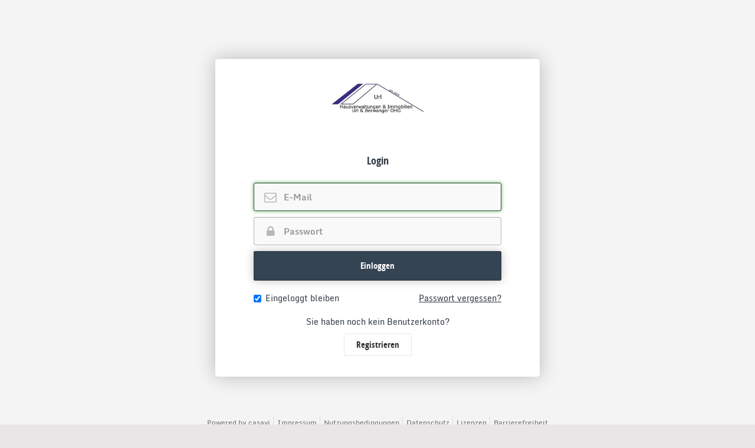

--- FILE ---
content_type: text/html; charset=utf-8
request_url: https://hausverwaltung-url.mycasavi.com/app/login
body_size: 14770
content:
<!DOCTYPE html><html lang="de"><head><meta charset="utf-8"><script type="text/javascript" nonce="1QlWU9wGlx5kLn8lur7KGQ==">window.country= "DE";</script><meta http-equiv="X-UA-Compatible" content="IE=edge"><title> - casavi</title><link rel="canonical" href="https://hausverwaltung-url.mycasavi.com/app/login"><script src="https://static.mycasavi.com/community/master/33.125.0/style-infoboard.bundle.js"></script><link rel="stylesheet" href="https://static.mycasavi.com/community/master/33.125.0/style-community.css" /><meta name="viewport" content="width=device-width, initial-scale=1"><link rel="icon" sizes="192x192" href="/public/img/chrome-touch-icon-192x192.png"><link rel="apple-touch-icon" href="/public/img/apple-touch-icon.png"><meta name="msapplication-TileImage" content="/public/img/ms-touch-icon-144x144-precomposed.png"><meta name="msapplication-TileColor" content="#3372DF"><link rel="icon" type="image/png" href="/public/img/favicon.png?v=2"><link rel="icon" type="image/png" href="/public/img/favicon32x32.png?v=2" sizes="32x32"><link rel="icon" type="image/png" href="/public/img/favicon64x64.png?v=2" sizes="64x64"><meta name="viewport" content="width=device-width,initial-scale=1,minimal-ui"><script src="https://browser.sentry-cdn.com/9.1.0/bundle.min.js" crossorigin="anonymous"></script><script nonce="1QlWU9wGlx5kLn8lur7KGQ==">Sentry.init({
	dsn: "https://621b4d0c973cfa96e5b138c694bf9a49@sentry.io/4507983906275328",
	environment: "production",
	ignoreErrors: [
		'ResizeObserver loop completed with undelivered notifications.',
		'ResizeObserver loop limit exceeded',
		'Illegal invocation'
	],
	release: "33.125.0-production",
	blacklistUrls: [
		/^file:\/\/\//,
		/^localhost:\/\//
	]
});
</script></head><body class="community "><div id="ai-bot"></div><div class="jsx-start max-height"></div><script nonce="1QlWU9wGlx5kLn8lur7KGQ==">var editables = document.querySelectorAll('.editable--editor, .editable--buttons');
for (var i = editables.length; i--; i >= 0) {
	editables[i].setAttribute('style', 'display:none');
}
var editablesVisible = document.querySelectorAll('.editable--display');
for (var i = editablesVisible.length; i--; i >= 0) {
	editablesVisible[i].removeAttribute('style');
}
</script><script nonce="1QlWU9wGlx5kLn8lur7KGQ==">var csvistate = window.csvistate = {
	tenant: null,
	community: null,
	contact: null,
	user: null,
	features: ["account_addons","add_service_provider_to_properties","ai_settings","ai_voice_highlight_link","analytics_dashboards_pro_council","api_access","async_smartpost_credit_logic","auth_administration","casavi_assist","casavi_booking","combine_letters","contactAccess_communitymember","cti","defaultPreferredWayOfContactOnline","documents_enabled","document_types_order","email_sending","faqArticles","formletter","global_search","googleAnalytics","inAppRegistration","integration:relay","integration_addons","neighbourhood_topics","pilot_program","portal_access_upsell","postbox","post_templates_administration","product_tour_administration","profileWizard_communityResidency","profileWizard_contactData","profileWizard_preferredWayOfContact","profileWizard_sharing","promoteApp","property_specific_ticket_types","relay_easy_invite","relay_properties_access","relay_ticket_types","roles_and_access_administration","sending_single_messages","show_reports_for_manager_feature","show_reports_in_main_menu","SmartPostApprovalVisible","smartpost_cross_property_shipping","smartpost_dv_compliance","smartpost_emailbrief","smartpost_emailbrief_registered_letter","smartpost_emailbrief_shipping_details","smartpost_ghostscript_conversion","smartpost_individual_document_types","smartpost_recipient_selection","smarttask_central_inbox","smarttask_comment_sharing","smarttask_comment_template","smarttask_inbox_redesign","smarttask_inbox_spa","smarttask_merging_tickets","smarttask_new_filters","smarttask_outlook_enhancement","smarttask_outlook_inbox","smarttask_owner_assembly","smarttask_pro","smarttask_public_links_management","smarttask_tenders","smarttask_tickets_rating_request","smarttask_ticket_overview_redesign","smarttask_timetracking","smarttask_workflows","stripe_integration","stripe_smartpost_credits","surveys","taskTypes","tickets_enabled","ticket_comment_automatic_status_change","ticket_status_notifications","viewRenterDetailsOnCommunityPage","voice_administration"],
	managerRestriction: null,
	baseurl: "",
	NODE_ENV: "production",
	pageType: "community",
}
</script><!-- initialState for react--><script nonce="1QlWU9wGlx5kLn8lur7KGQ==">window.csvistate.__initialstate__={"user":null,"lastAccount":null,"lastPageType":"","isPreview":false,"isApp":false,"loggedInState":"LOGGED_OUT","login":{"tenant":{"data":{"id":6102,"hostMapping":"hausverwaltung-url.mycasavi.com","name":"Url Hausverwaltung & Immobilien Url & Berwanger OHG","plan":"paid","country":"DE","entrancePageText":"<p>Melden Sie sich hier für Ihren geschützten Portalzugang für Url Hausverwaltung & Immobilien Url & Berwanger OHG an. Verwenden Sie dazu den 8-stelligen Einladungscode, den Sie von uns erhalten haben.</p>\n","authConfig":{"microsoftSsoEnabled":false,"googleSsoEnabled":false,"domainRestrictionEnabled":false,"selectedProvider":"","restrictedDomain":"","twoFactorFeatureEnabled":false,"twoFactorManagersRequired":false,"customerPortalTwoFactorRequired":false},"loginProviders":[],"image":"https://casavi-ffm.s3.eu-central-1.amazonaws.com/tenants/6102/tenant-logos/441d983c-bfba-4360-a410-f71e9a1e36a8?X-Amz-Algorithm=AWS4-HMAC-SHA256&X-Amz-Credential=AKIAJT43HZHPINX3F3QA%2F20260128%2Feu-central-1%2Fs3%2Faws4_request&X-Amz-Date=20260128T184040Z&X-Amz-Expires=604800&X-Amz-Signature=d8215a899b64c628dbd163c168bcfaef928b26bb70d5fe84c7c545bee4038cc4&X-Amz-SignedHeaders=host","logo":"https://casavi-ffm.s3.eu-central-1.amazonaws.com/tenants/6102/tenant-logos/441d983c-bfba-4360-a410-f71e9a1e36a8?X-Amz-Algorithm=AWS4-HMAC-SHA256&X-Amz-Credential=AKIAJT43HZHPINX3F3QA%2F20260128%2Feu-central-1%2Fs3%2Faws4_request&X-Amz-Date=20260128T184040Z&X-Amz-Expires=604800&X-Amz-Signature=d8215a899b64c628dbd163c168bcfaef928b26bb70d5fe84c7c545bee4038cc4&X-Amz-SignedHeaders=host","customization":".btn-primary {\n    color: #fff;\n    background-color: #344453;\n    border-color: #26323d;\n}\n.btn-primary:active:focus, .btn-primary:active:hover, .btn-primary:hover, .btn-primary:active, .btn-primary:focus {\n    color: #fff;\n    background-color: #26323d;\n    border-color: #090b0e;\n}\n.btn-primary[disabled]:hover, .btn-primary[disabled]:active, .btn-primary[disabled]:focus {\n    color: #fff;\n    background-color: #344453;\n    border-color: #26323d;\n}\n.btn-icon.btn-primary > .btn-text {\n    border-color: #26323d;\n}\n.btn-icon.btn-primary:hover > .btn-text {\n    border-color: #090b0e;\n}\n.tabbar-nav--item.active {\n    border-color: #344453;\n}\n.list-group-item.active, .list-group-item.active:hover, .list-group-item.active:focus {\n    color: #fff;\n    background-color: #344453;\n    border-color: #26323d;\n}\n.css-spinner--double-bounce1, .css-spinner--double-bounce2 {\n    background-color: #344453;\n}\n.csvi-panel-link:hover {\n    border-color: #344453;\n}\n.left-menu > li > a::after {\n    border-color: #344453;\n}\n.navbar-new {\nbackground-color: #ffffff;\n}\n.navigator-ios {\nbackground-color: #ffffff;\n}\n.community-ios .tabbar-nav {\nbackground-color: #ffffff;\nborder-color: rgba(0,0,0,0.05);\ncolor: #344453;\n}\n.community-ios .tabbar-nav--item:active {\nbackground: #000000;\n}\n.navbar-new--mainitem {\ncolor: #344453;\n}\n.navbar-new--icon svg g[stroke^=\"#000\"], .navbar-new--icon svg path[stroke^=\"#000\"], .navbar-new--icon svg text[stroke^=\"#000\"] {\nstroke: #344453;\n}\n.navbar-new--icon svg g[fill^=\"#000\"], .navbar-new--icon svg path[fill^=\"#000\"], .navbar-new--icon svg text[fill^=\"#000\"] {\nfill: #344453;\n}\n.navigator-ios .navbar-new--icon g, .navigator-ios .navbar-new--icon path, .navigator-ios .svg-icon g, .navigator-ios .svg-icon path {\nstroke: #344453;\n}\n.navigator-ios .navigator-ios--title {\ncolor: #344453;\n}\n.navigator-ios .navigator-ios--left {\ncolor: #344453;\n}\n.community-ios .tabbar-nav--item g, .community-ios .tabbar-nav--item path {\nstroke: #344453;\n}\n.navbar-new--mainitem.active, .navbar-new--mainitem:hover, .navbar-new--mainitem:active, .open > .navbar-new--mainitem {\ncolor: #00356e!important;\n}\n.navbar-new--icon.active svg g[stroke^=\"#000\"], .navbar-new--icon.active svg path[stroke^=\"#000\"], .navbar-new--icon.active svg text[stroke^=\"#000\"], .navbar-new--icon:hover svg g[stroke^=\"#000\"], .navbar-new--icon:hover svg path[stroke^=\"#000\"] {\nstroke: #00356e;\n}\n.navbar-new--icon.active svg g[fill^=\"#000\"], .navbar-new--icon.active svg path[fill^=\"#000\"], .navbar-new--icon.active svg text[fill^=\"#000\"], .navbar-new--icon:hover svg g[fill^=\"#000\"], .navbar-new--icon:hover svg path[fill^=\"#000\"] {\nfill: #00356e;\n}\n.community-ios .tabbar-nav--item.active {\ncolor: #00356e;\n}\n.community-ios .tabbar-nav--item.active g, .community-ios .tabbar-nav--item.active path {\nstroke: #00356e;\n}\n.navbar-new--icon.active svg g[stroke=\"#000\"], .navbar-new--icon.active svg path[stroke=\"#000\"], .navbar-new--icon.active svg text[stroke=\"#000\"], .navbar-new--icon:hover svg g[stroke=\"#000\"], .navbar-new--icon:hover svg path[stroke=\"#000\"] {\nstroke: #00356e;\n}\n.navbar-new--icon.active svg g[fill=\"#000\"], .navbar-new--icon.active svg path[fill=\"#000\"], .navbar-new--icon.active svg text[fill=\"#000\"], .navbar-new--icon:hover svg g[fill=\"#000\"], .navbar-new--icon:hover svg path[fill=\"#000\"] {\nfill: #00356e;\n}\n.dashboard-tile-company-background {\nbackground: #00356e;\ncolor: #fff;\n}\n.dashboard-tile-company-background .carousel-indicators li {\nborder-color: #fff;\n}\n.dashboard-tile-company-background .carousel-indicators .active {\nbackground-color: #fff;\n}\n.dashboard-tile-company-background .dashboard-tile--title-icon g {\nstroke: #fff;\n}\n.dashboard-tile-company-background .user-avatar > i {\nborder-color: #fff;\n}\n.dashboard-tile-company-background .dashboard-tile--title:hover {\nbackground: rgba(255, 255, 255, 0.1);\n}\n.dashboard-tile-company-background .dashboard-tile--title-icon g[stroke^=\"#000\"] {\nstroke: #fff;\n}\n.dashboard-tile-company-background .loading-placeholder {\nbackground-color: rgba(255, 255, 255, 0.2);\n}\nbody {\nbackground: #e8e6e6;\n}\n.footer-community-simple {\ncolor: #333;\n}\n.left-menu > li > a {\ncolor: #333;\n}\n.page-header {\ncolor: #333;\n}\n.dynamic-text-color {\ncolor: #333;\n}\n.login-background--bar {\ndisplay: none;\n}\n.login-background-wrapper {\nbackground: #f4f4f4;\n}\n.footer-community-simple-login {\ncolor: #333;\n}\n.navbar-new--customerlogo {\nbackground-image: url(https://casavi-ffm.s3.eu-central-1.amazonaws.com/tenants/6102/customization/7a859865-b50e-4326-98b0-d6e8a0971b44?X-Amz-Algorithm=AWS4-HMAC-SHA256&X-Amz-Credential=AKIAJT43HZHPINX3F3QA%2F20260128%2Feu-central-1%2Fs3%2Faws4_request&X-Amz-Date=20260128T184040Z&X-Amz-Expires=604800&X-Amz-Signature=935d1df13165b20422f3e6e226bbf620c89b79566b5629f8b6889c9930619306&X-Amz-SignedHeaders=host);\n}\n.btn-primary {\ncolor: #fff;\nbackground-color: #344453;\nborder-color: #26323d;\n}\n.btn-primary:active:focus, .btn-primary:active:hover, .btn-primary:hover, .btn-primary:active, .btn-primary:focus {\ncolor: #fff;\nbackground-color: #26323d;\nborder-color: #000000;\n}\n.btn-icon.btn-primary > .btn-text {\nborder-color: #26323d;\n}\n.btn-icon.btn-primary:hover > .btn-text {\nborder-color: #26323d;\n}\n.tabbar-nav--item.active {\nborder-color: #344453;\n}\n.list-group-item.active, .list-group-item.active:hover, .list-group-item.active:focus {\ncolor: #fff;\nbackground-color: #344453;\nborder-color: #26323d;\n}\n.css-spinner--double-bounce1, .css-spinner--double-bounce2 {\nbackground-color: #344453;\n}\n.csvi-panel-link:hover {\nborder-color: #344453;\n}\n.left-menu > li > a::after {\nborder-color: #344453;\n}\n.rbc-event.editable {\nbackground-color: #344453 !important;\nborder-color: #344453 !important;\ncolor: #fff !important;\n}\n.rbc-event.editable.pending {\nbackground-color: #515d69 !important;\nbackground: repeating-linear-gradient(-45deg, #344453, #344453 10px, #515d69 10px, #515d69 20px) !important;\n}\n.rbc-today, .rbc-today .rbc-header-content {\nbackground-color: #8098af;\n}\n.dropdown-menu>.active>a, .dropdown-menu>.active>a:focus, .dropdown-menu>.active>a:hover {\ncolor: #fff;\nbackground-color: #344453;\n}\n.dashboard-alert {\nbackground: #0d1114;\n}\n.dashboard-alert--title {\nbackground: #0d1114;\n}\n.dashboard-alert--body {\nbackground: #344453;\n}\n.btn-dashboard-alert {\ncolor: #344453;\n}\n.btn-dashboard-alert:hover {\ncolor: #344453;\n}\n.panel-casavi-bar {\ncolor: white;\nbackground: #344453;\n}\n.panel-casavi-bar--button:hover {\n}\n","storeUrlApple":"","storeUrlGoogle":"","hasInAppRegistration":true,"hasRequestAccessPage":false,"orderOfPinboard":[{"index":0,"type":"officialPosts"},{"index":1,"type":"importantContacts"},{"index":2,"type":"openTickets"},{"index":3,"type":"neighbourhood"},{"index":4,"type":"consumptionData"},{"index":5,"type":"appointments"},{"id":9420,"index":6,"type":"pinboard"},{"id":9391,"index":7,"type":"pinboard"},{"index":8,"type":"caretakingLog"},{"index":9,"type":"renzBoxTile"}],"enableGoogleAnalytics":true,"TenantCustomization":{"customImprintLink":"https://static.mycasavi.com/pages/de/latest/imprint/index.html","customUserAgreementLink":"https://static.mycasavi.com/pages/de/latest/general-terms-of-business/index.html","customDataProtectionLink":"https://static.mycasavi.com/pages/de/latest/privacy-statement/index.html"}},"isFullfilled":true,"isError":false,"isPending":false}},"community":null,"languages":["*"],"defaultStoreUrlApple":"https://apps.apple.com/de/app/casavi/id1104203456?l=de&ls=1&mt=8","defaultStoreUrlGoogle":"https://play.google.com/store/apps/details?id=com.mycasavi.app","sysadminUrl":"https://sysadmin.mycasavi.com","isAppRefEnabled":true};
</script><!-- get build info into the front end--><script nonce="1QlWU9wGlx5kLn8lur7KGQ==">window.csvistate.buildInfo ={"version":"32.154.7","buildAt":"2026-01-28T15:38:56Z","hash":"a7e2fd49","branch":"master","versionString":"32.154.7-a7e2fd49(master)","NODE_ENV":"production"};</script><!--version: 32.154.7-a7e2fd49(master) buildAt: 2026-01-28T15:38:56Z feature:  --><script src="https://static.mycasavi.com/community/master/33.125.0/runtime.bundle.js"></script><script src="https://static.mycasavi.com/community/master/33.125.0/vendors.bundle.js"></script><script src="https://static.mycasavi.com/community/master/33.125.0/main.bundle.js"></script><script src="https://static.mycasavi.com/community/master/33.125.0/translations.bundle.js"></script></body></html>

--- FILE ---
content_type: text/css
request_url: https://static.mycasavi.com/community/master/33.125.0/style-community.css
body_size: 69437
content:
/*! normalize.css v3.0.3 | MIT License | github.com/necolas/normalize.css */html{font-family:sans-serif;-ms-text-size-adjust:100%;-webkit-text-size-adjust:100%}body{margin:0}article,aside,details,figcaption,figure,footer,header,hgroup,main,menu,nav,section,summary{display:block}audio,canvas,progress,video{display:inline-block;vertical-align:baseline}audio:not([controls]){display:none;height:0}[hidden],template{display:none}a{background-color:rgba(0,0,0,0)}a:active,a:hover{outline:0}abbr[title]{border-bottom:none;text-decoration:underline;text-decoration:underline dotted}b,strong{font-weight:bold}dfn{font-style:italic}h1{font-size:2em;margin:.67em 0}mark{background:#ff0;color:#000}small{font-size:80%}sub,sup{font-size:75%;line-height:0;position:relative;vertical-align:baseline}sup{top:-0.5em}sub{bottom:-0.25em}img{border:0}svg:not(:root){overflow:hidden}figure{margin:1em 40px}hr{box-sizing:content-box;height:0}pre{overflow:auto}code,kbd,pre,samp{font-family:monospace,monospace;font-size:1em}button,input,optgroup,select,textarea{color:inherit;font:inherit;margin:0}button{overflow:visible}button,select{text-transform:none}button,html input[type=button],input[type=reset],input[type=submit]{-webkit-appearance:button;cursor:pointer}button[disabled],html input[disabled]{cursor:default}button::-moz-focus-inner,input::-moz-focus-inner{border:0;padding:0}input{line-height:normal}input[type=checkbox],input[type=radio]{box-sizing:border-box;padding:0}input[type=number]::-webkit-inner-spin-button,input[type=number]::-webkit-outer-spin-button{height:auto}input[type=search]{-webkit-appearance:textfield;box-sizing:content-box}input[type=search]::-webkit-search-cancel-button,input[type=search]::-webkit-search-decoration{-webkit-appearance:none}fieldset{border:1px solid silver;margin:0 2px;padding:.35em .625em .75em}legend{border:0;padding:0}textarea{overflow:auto}optgroup{font-weight:bold}table{border-collapse:collapse;border-spacing:0}td,th{padding:0}/*! Source: https://github.com/h5bp/html5-boilerplate/blob/master/src/css/main.css */@media print{*,*:before,*:after{color:#000 !important;text-shadow:none !important;background:rgba(0,0,0,0) !important;box-shadow:none !important}a,a:visited{text-decoration:underline}a[href]:after{content:" (" attr(href) ")"}abbr[title]:after{content:" (" attr(title) ")"}a[href^="#"]:after,a[href^="javascript:"]:after{content:""}pre,blockquote{border:1px solid #999;page-break-inside:avoid}thead{display:table-header-group}tr,img{page-break-inside:avoid}img{max-width:100% !important}p,.line,h2,h3{orphans:3;widows:3}h2,h3{page-break-after:avoid}.navbar{display:none}.btn>.caret,.dropup>.btn>.caret{border-top-color:#000 !important}.label{border:1px solid #000}.table{border-collapse:collapse !important}.table td,.table th{background-color:#fff !important}.table-bordered th,.table-bordered td{border:1px solid #ddd !important}}@font-face{font-family:"Glyphicons Halflings";src:url(https://static.mycasavi.com/community/master/33.125.0/fonts/glyphicons-halflings-regular.eot);src:url(https://static.mycasavi.com/community/master/33.125.0/fonts/glyphicons-halflings-regular.eot?#iefix) format("embedded-opentype"),url(https://static.mycasavi.com/community/master/33.125.0/fonts/glyphicons-halflings-regular.woff2) format("woff2"),url(https://static.mycasavi.com/community/master/33.125.0/fonts/glyphicons-halflings-regular.woff) format("woff"),url(https://static.mycasavi.com/community/master/33.125.0/fonts/glyphicons-halflings-regular.ttf) format("truetype"),url(https://static.mycasavi.com/community/master/33.125.0/images/glyphicons-halflings-regular.svg#glyphicons_halflingsregular) format("svg")}.glyphicon{position:relative;top:1px;display:inline-block;font-family:"Glyphicons Halflings";font-style:normal;font-weight:400;line-height:1;-webkit-font-smoothing:antialiased;-moz-osx-font-smoothing:grayscale}.glyphicon-asterisk:before{content:"*"}.glyphicon-plus:before{content:"+"}.glyphicon-euro:before,.glyphicon-eur:before{content:"€"}.glyphicon-minus:before{content:"−"}.glyphicon-cloud:before{content:"☁"}.glyphicon-envelope:before{content:"✉"}.glyphicon-pencil:before{content:"✏"}.glyphicon-glass:before{content:""}.glyphicon-music:before{content:""}.glyphicon-search:before{content:""}.glyphicon-heart:before{content:""}.glyphicon-star:before{content:""}.glyphicon-star-empty:before{content:""}.glyphicon-user:before{content:""}.glyphicon-film:before{content:""}.glyphicon-th-large:before{content:""}.glyphicon-th:before{content:""}.glyphicon-th-list:before{content:""}.glyphicon-ok:before{content:""}.glyphicon-remove:before{content:""}.glyphicon-zoom-in:before{content:""}.glyphicon-zoom-out:before{content:""}.glyphicon-off:before{content:""}.glyphicon-signal:before{content:""}.glyphicon-cog:before{content:""}.glyphicon-trash:before{content:""}.glyphicon-home:before{content:""}.glyphicon-file:before{content:""}.glyphicon-time:before{content:""}.glyphicon-road:before{content:""}.glyphicon-download-alt:before{content:""}.glyphicon-download:before{content:""}.glyphicon-upload:before{content:""}.glyphicon-inbox:before{content:""}.glyphicon-play-circle:before{content:""}.glyphicon-repeat:before{content:""}.glyphicon-refresh:before{content:""}.glyphicon-list-alt:before{content:""}.glyphicon-lock:before{content:""}.glyphicon-flag:before{content:""}.glyphicon-headphones:before{content:""}.glyphicon-volume-off:before{content:""}.glyphicon-volume-down:before{content:""}.glyphicon-volume-up:before{content:""}.glyphicon-qrcode:before{content:""}.glyphicon-barcode:before{content:""}.glyphicon-tag:before{content:""}.glyphicon-tags:before{content:""}.glyphicon-book:before{content:""}.glyphicon-bookmark:before{content:""}.glyphicon-print:before{content:""}.glyphicon-camera:before{content:""}.glyphicon-font:before{content:""}.glyphicon-bold:before{content:""}.glyphicon-italic:before{content:""}.glyphicon-text-height:before{content:""}.glyphicon-text-width:before{content:""}.glyphicon-align-left:before{content:""}.glyphicon-align-center:before{content:""}.glyphicon-align-right:before{content:""}.glyphicon-align-justify:before{content:""}.glyphicon-list:before{content:""}.glyphicon-indent-left:before{content:""}.glyphicon-indent-right:before{content:""}.glyphicon-facetime-video:before{content:""}.glyphicon-picture:before{content:""}.glyphicon-map-marker:before{content:""}.glyphicon-adjust:before{content:""}.glyphicon-tint:before{content:""}.glyphicon-edit:before{content:""}.glyphicon-share:before{content:""}.glyphicon-check:before{content:""}.glyphicon-move:before{content:""}.glyphicon-step-backward:before{content:""}.glyphicon-fast-backward:before{content:""}.glyphicon-backward:before{content:""}.glyphicon-play:before{content:""}.glyphicon-pause:before{content:""}.glyphicon-stop:before{content:""}.glyphicon-forward:before{content:""}.glyphicon-fast-forward:before{content:""}.glyphicon-step-forward:before{content:""}.glyphicon-eject:before{content:""}.glyphicon-chevron-left:before{content:""}.glyphicon-chevron-right:before{content:""}.glyphicon-plus-sign:before{content:""}.glyphicon-minus-sign:before{content:""}.glyphicon-remove-sign:before{content:""}.glyphicon-ok-sign:before{content:""}.glyphicon-question-sign:before{content:""}.glyphicon-info-sign:before{content:""}.glyphicon-screenshot:before{content:""}.glyphicon-remove-circle:before{content:""}.glyphicon-ok-circle:before{content:""}.glyphicon-ban-circle:before{content:""}.glyphicon-arrow-left:before{content:""}.glyphicon-arrow-right:before{content:""}.glyphicon-arrow-up:before{content:""}.glyphicon-arrow-down:before{content:""}.glyphicon-share-alt:before{content:""}.glyphicon-resize-full:before{content:""}.glyphicon-resize-small:before{content:""}.glyphicon-exclamation-sign:before{content:""}.glyphicon-gift:before{content:""}.glyphicon-leaf:before{content:""}.glyphicon-fire:before{content:""}.glyphicon-eye-open:before{content:""}.glyphicon-eye-close:before{content:""}.glyphicon-warning-sign:before{content:""}.glyphicon-plane:before{content:""}.glyphicon-calendar:before{content:""}.glyphicon-random:before{content:""}.glyphicon-comment:before{content:""}.glyphicon-magnet:before{content:""}.glyphicon-chevron-up:before{content:""}.glyphicon-chevron-down:before{content:""}.glyphicon-retweet:before{content:""}.glyphicon-shopping-cart:before{content:""}.glyphicon-folder-close:before{content:""}.glyphicon-folder-open:before{content:""}.glyphicon-resize-vertical:before{content:""}.glyphicon-resize-horizontal:before{content:""}.glyphicon-hdd:before{content:""}.glyphicon-bullhorn:before{content:""}.glyphicon-bell:before{content:""}.glyphicon-certificate:before{content:""}.glyphicon-thumbs-up:before{content:""}.glyphicon-thumbs-down:before{content:""}.glyphicon-hand-right:before{content:""}.glyphicon-hand-left:before{content:""}.glyphicon-hand-up:before{content:""}.glyphicon-hand-down:before{content:""}.glyphicon-circle-arrow-right:before{content:""}.glyphicon-circle-arrow-left:before{content:""}.glyphicon-circle-arrow-up:before{content:""}.glyphicon-circle-arrow-down:before{content:""}.glyphicon-globe:before{content:""}.glyphicon-wrench:before{content:""}.glyphicon-tasks:before{content:""}.glyphicon-filter:before{content:""}.glyphicon-briefcase:before{content:""}.glyphicon-fullscreen:before{content:""}.glyphicon-dashboard:before{content:""}.glyphicon-paperclip:before{content:""}.glyphicon-heart-empty:before{content:""}.glyphicon-link:before{content:""}.glyphicon-phone:before{content:""}.glyphicon-pushpin:before{content:""}.glyphicon-usd:before{content:""}.glyphicon-gbp:before{content:""}.glyphicon-sort:before{content:""}.glyphicon-sort-by-alphabet:before{content:""}.glyphicon-sort-by-alphabet-alt:before{content:""}.glyphicon-sort-by-order:before{content:""}.glyphicon-sort-by-order-alt:before{content:""}.glyphicon-sort-by-attributes:before{content:""}.glyphicon-sort-by-attributes-alt:before{content:""}.glyphicon-unchecked:before{content:""}.glyphicon-expand:before{content:""}.glyphicon-collapse-down:before{content:""}.glyphicon-collapse-up:before{content:""}.glyphicon-log-in:before{content:""}.glyphicon-flash:before{content:""}.glyphicon-log-out:before{content:""}.glyphicon-new-window:before{content:""}.glyphicon-record:before{content:""}.glyphicon-save:before{content:""}.glyphicon-open:before{content:""}.glyphicon-saved:before{content:""}.glyphicon-import:before{content:""}.glyphicon-export:before{content:""}.glyphicon-send:before{content:""}.glyphicon-floppy-disk:before{content:""}.glyphicon-floppy-saved:before{content:""}.glyphicon-floppy-remove:before{content:""}.glyphicon-floppy-save:before{content:""}.glyphicon-floppy-open:before{content:""}.glyphicon-credit-card:before{content:""}.glyphicon-transfer:before{content:""}.glyphicon-cutlery:before{content:""}.glyphicon-header:before{content:""}.glyphicon-compressed:before{content:""}.glyphicon-earphone:before{content:""}.glyphicon-phone-alt:before{content:""}.glyphicon-tower:before{content:""}.glyphicon-stats:before{content:""}.glyphicon-sd-video:before{content:""}.glyphicon-hd-video:before{content:""}.glyphicon-subtitles:before{content:""}.glyphicon-sound-stereo:before{content:""}.glyphicon-sound-dolby:before{content:""}.glyphicon-sound-5-1:before{content:""}.glyphicon-sound-6-1:before{content:""}.glyphicon-sound-7-1:before{content:""}.glyphicon-copyright-mark:before{content:""}.glyphicon-registration-mark:before{content:""}.glyphicon-cloud-download:before{content:""}.glyphicon-cloud-upload:before{content:""}.glyphicon-tree-conifer:before{content:""}.glyphicon-tree-deciduous:before{content:""}.glyphicon-cd:before{content:""}.glyphicon-save-file:before{content:""}.glyphicon-open-file:before{content:""}.glyphicon-level-up:before{content:""}.glyphicon-copy:before{content:""}.glyphicon-paste:before{content:""}.glyphicon-alert:before{content:""}.glyphicon-equalizer:before{content:""}.glyphicon-king:before{content:""}.glyphicon-queen:before{content:""}.glyphicon-pawn:before{content:""}.glyphicon-bishop:before{content:""}.glyphicon-knight:before{content:""}.glyphicon-baby-formula:before{content:""}.glyphicon-tent:before{content:"⛺"}.glyphicon-blackboard:before{content:""}.glyphicon-bed:before{content:""}.glyphicon-apple:before{content:""}.glyphicon-erase:before{content:""}.glyphicon-hourglass:before{content:"⌛"}.glyphicon-lamp:before{content:""}.glyphicon-duplicate:before{content:""}.glyphicon-piggy-bank:before{content:""}.glyphicon-scissors:before{content:""}.glyphicon-bitcoin:before{content:""}.glyphicon-btc:before{content:""}.glyphicon-xbt:before{content:""}.glyphicon-yen:before{content:"¥"}.glyphicon-jpy:before{content:"¥"}.glyphicon-ruble:before{content:"₽"}.glyphicon-rub:before{content:"₽"}.glyphicon-scale:before{content:""}.glyphicon-ice-lolly:before{content:""}.glyphicon-ice-lolly-tasted:before{content:""}.glyphicon-education:before{content:""}.glyphicon-option-horizontal:before{content:""}.glyphicon-option-vertical:before{content:""}.glyphicon-menu-hamburger:before{content:""}.glyphicon-modal-window:before{content:""}.glyphicon-oil:before{content:""}.glyphicon-grain:before{content:""}.glyphicon-sunglasses:before{content:""}.glyphicon-text-size:before{content:""}.glyphicon-text-color:before{content:""}.glyphicon-text-background:before{content:""}.glyphicon-object-align-top:before{content:""}.glyphicon-object-align-bottom:before{content:""}.glyphicon-object-align-horizontal:before{content:""}.glyphicon-object-align-left:before{content:""}.glyphicon-object-align-vertical:before{content:""}.glyphicon-object-align-right:before{content:""}.glyphicon-triangle-right:before{content:""}.glyphicon-triangle-left:before{content:""}.glyphicon-triangle-bottom:before{content:""}.glyphicon-triangle-top:before{content:""}.glyphicon-console:before{content:""}.glyphicon-superscript:before{content:""}.glyphicon-subscript:before{content:""}.glyphicon-menu-left:before{content:""}.glyphicon-menu-right:before{content:""}.glyphicon-menu-down:before{content:""}.glyphicon-menu-up:before{content:""}*{-webkit-box-sizing:border-box;-moz-box-sizing:border-box;box-sizing:border-box}*:before,*:after{-webkit-box-sizing:border-box;-moz-box-sizing:border-box;box-sizing:border-box}html{font-size:10px;-webkit-tap-highlight-color:rgba(0,0,0,0)}body{font-family:"Helvetica Neue",Helvetica,Arial,sans-serif;font-size:14px;line-height:1.428571429;color:#333;background-color:#fff}input,button,select,textarea{font-family:inherit;font-size:inherit;line-height:inherit}a{color:inherit;text-decoration:none}a:hover,a:focus{color:inherit;text-decoration:underline}a:focus{outline:5px auto -webkit-focus-ring-color;outline-offset:-2px}figure{margin:0}img{vertical-align:middle}.img-responsive{display:block;max-width:100%;height:auto}.img-rounded{border-radius:6px}.img-thumbnail{padding:4px;line-height:1.428571429;background-color:#fff;border:1px solid #ddd;border-radius:4px;-webkit-transition:all .2s ease-in-out;-o-transition:all .2s ease-in-out;transition:all .2s ease-in-out;display:inline-block;max-width:100%;height:auto}.img-circle{border-radius:50%}hr{margin-top:20px;margin-bottom:20px;border:0;border-top:1px solid #eee}.sr-only{position:absolute;width:1px;height:1px;padding:0;margin:-1px;overflow:hidden;clip:rect(0, 0, 0, 0);border:0}.sr-only-focusable:active,.sr-only-focusable:focus{position:static;width:auto;height:auto;margin:0;overflow:visible;clip:auto}[role=button]{cursor:pointer}h1,h2,h3,h4,h5,h6,.h1,.h2,.h3,.h4,.h5,.h6{font-family:inherit;font-weight:500;line-height:1.1;color:inherit}h1 small,h1 .small,h2 small,h2 .small,h3 small,h3 .small,h4 small,h4 .small,h5 small,h5 .small,h6 small,h6 .small,.h1 small,.h1 .small,.h2 small,.h2 .small,.h3 small,.h3 .small,.h4 small,.h4 .small,.h5 small,.h5 .small,.h6 small,.h6 .small{font-weight:400;line-height:1;color:#777}h1,.h1,h2,.h2,h3,.h3{margin-top:20px;margin-bottom:10px}h1 small,h1 .small,.h1 small,.h1 .small,h2 small,h2 .small,.h2 small,.h2 .small,h3 small,h3 .small,.h3 small,.h3 .small{font-size:65%}h4,.h4,h5,.h5,h6,.h6{margin-top:10px;margin-bottom:10px}h4 small,h4 .small,.h4 small,.h4 .small,h5 small,h5 .small,.h5 small,.h5 .small,h6 small,h6 .small,.h6 small,.h6 .small{font-size:75%}h1,.h1{font-size:36px}h2,.h2{font-size:30px}h3,.h3{font-size:24px}h4,.h4{font-size:18px}h5,.h5{font-size:14px}h6,.h6{font-size:12px}p,.line{margin:0 0 10px}.lead{margin-bottom:20px;font-size:16px;font-weight:300;line-height:1.4}@media(min-width: 622px){.lead{font-size:21px}}small,.small{font-size:85%}mark,.mark{padding:.2em;background-color:#fcf8e3}.text-left{text-align:left}.text-right{text-align:right}.text-center{text-align:center}.text-justify{text-align:justify}.text-nowrap{white-space:nowrap}.text-lowercase{text-transform:lowercase}.text-uppercase,.initialism{text-transform:uppercase}.text-capitalize{text-transform:capitalize}.text-muted{color:#777}.text-primary{color:#0096a5}a.text-primary:hover,a.text-primary:focus{color:#006872}.text-success{color:#3c763d}a.text-success:hover,a.text-success:focus{color:#2b542c}.text-info{color:#31708f}a.text-info:hover,a.text-info:focus{color:#245269}.text-warning{color:#8a6d3b}a.text-warning:hover,a.text-warning:focus{color:#66512c}.text-danger{color:#a94442}a.text-danger:hover,a.text-danger:focus{color:#843534}.bg-primary{color:#fff}.bg-primary{background-color:#0096a5}a.bg-primary:hover,a.bg-primary:focus{background-color:#006872}.bg-success{background-color:#dff0d8}a.bg-success:hover,a.bg-success:focus{background-color:#c1e2b3}.bg-info{background-color:#d9edf7}a.bg-info:hover,a.bg-info:focus{background-color:#afd9ee}.bg-warning{background-color:#fcf8e3}a.bg-warning:hover,a.bg-warning:focus{background-color:#f7ecb5}.bg-danger{background-color:#f2dede}a.bg-danger:hover,a.bg-danger:focus{background-color:#e4b9b9}.page-header{padding-bottom:9px;margin:40px 0 20px;border-bottom:1px solid #eee}ul,ol{margin-top:0;margin-bottom:10px}ul ul,ul ol,ol ul,ol ol{margin-bottom:0}.list-unstyled{padding-left:0;list-style:none}.list-inline{padding-left:0;list-style:none;margin-left:-5px}.list-inline>li{display:inline-block;padding-right:5px;padding-left:5px}dl{margin-top:0;margin-bottom:20px}dt,dd{line-height:1.428571429}dt{font-weight:700}dd{margin-left:0}.dl-horizontal dd:before,.dl-horizontal dd:after{display:table;content:" "}.dl-horizontal dd:after{clear:both}@media(min-width: 622px){.dl-horizontal dt{float:left;width:160px;clear:left;text-align:right;overflow:hidden;text-overflow:ellipsis;white-space:nowrap}.dl-horizontal dd{margin-left:180px}}abbr[title],abbr[data-original-title]{cursor:help}.initialism{font-size:90%}blockquote{padding:10px 20px;margin:0 0 20px;font-size:17.5px;border-left:5px solid #eee}blockquote p:last-child,blockquote .line:last-child,blockquote ul:last-child,blockquote ol:last-child{margin-bottom:0}blockquote footer,blockquote small,blockquote .small{display:block;font-size:80%;line-height:1.428571429;color:#777}blockquote footer:before,blockquote small:before,blockquote .small:before{content:"— "}.blockquote-reverse,blockquote.pull-right{padding-right:15px;padding-left:0;text-align:right;border-right:5px solid #eee;border-left:0}.blockquote-reverse footer:before,.blockquote-reverse small:before,.blockquote-reverse .small:before,blockquote.pull-right footer:before,blockquote.pull-right small:before,blockquote.pull-right .small:before{content:""}.blockquote-reverse footer:after,.blockquote-reverse small:after,.blockquote-reverse .small:after,blockquote.pull-right footer:after,blockquote.pull-right small:after,blockquote.pull-right .small:after{content:" —"}address{margin-bottom:20px;font-style:normal;line-height:1.428571429}code,kbd,pre,samp{font-family:Menlo,Monaco,Consolas,"Courier New",monospace}code{padding:2px 4px;font-size:90%;color:#c7254e;background-color:#f9f2f4;border-radius:4px}kbd{padding:2px 4px;font-size:90%;color:#fff;background-color:#333;border-radius:3px;box-shadow:inset 0 -1px 0 rgba(0,0,0,.25)}kbd kbd{padding:0;font-size:100%;font-weight:700;box-shadow:none}pre{display:block;padding:9.5px;margin:0 0 10px;font-size:13px;line-height:1.428571429;color:#333;word-break:break-all;word-wrap:break-word;background-color:#f5f5f5;border:1px solid #ccc;border-radius:4px}pre code{padding:0;font-size:inherit;color:inherit;white-space:pre-wrap;background-color:rgba(0,0,0,0);border-radius:0}.pre-scrollable{max-height:340px;overflow-y:scroll}.container{padding-right:5px;padding-left:5px;margin-right:auto;margin-left:auto}.container:before,.container:after{display:table;content:" "}.container:after{clear:both}@media(min-width: 622px){.container{width:632px}}@media(min-width: 992px){.container{width:948px}}@media(min-width: 1287px){.container{width:1264px}}.container-fluid{padding-right:5px;padding-left:5px;margin-right:auto;margin-left:auto}.container-fluid:before,.container-fluid:after{display:table;content:" "}.container-fluid:after{clear:both}.row{margin-right:-5px;margin-left:-5px}.row:before,.row:after{display:table;content:" "}.row:after{clear:both}.row-no-gutters{margin-right:0;margin-left:0}.row-no-gutters [class*=col-]{padding-right:0;padding-left:0}.col-xs-1,.col-sm-1,.col-md-1,.col-lg-1,.col-xs-2,.col-sm-2,.col-md-2,.col-lg-2,.col-xs-3,.col-sm-3,.col-md-3,.col-lg-3,.col-xs-4,.col-sm-4,.col-md-4,.col-lg-4,.col-xs-5,.col-sm-5,.col-md-5,.col-lg-5,.col-xs-6,.col-sm-6,.col-md-6,.col-lg-6,.col-xs-7,.col-sm-7,.col-md-7,.col-lg-7,.col-xs-8,.col-sm-8,.col-md-8,.col-lg-8,.col-xs-9,.col-sm-9,.col-md-9,.col-lg-9,.col-xs-10,.col-sm-10,.col-md-10,.col-lg-10,.col-xs-11,.col-sm-11,.col-md-11,.col-lg-11,.col-xs-12,.col-sm-12,.col-md-12,.col-lg-12{position:relative;min-height:1px;padding-right:5px;padding-left:5px}.col-xs-1,.col-xs-2,.col-xs-3,.col-xs-4,.col-xs-5,.col-xs-6,.col-xs-7,.col-xs-8,.col-xs-9,.col-xs-10,.col-xs-11,.col-xs-12{float:left}.col-xs-1{width:8.3333333333%}.col-xs-2{width:16.6666666667%}.col-xs-3{width:25%}.col-xs-4{width:33.3333333333%}.col-xs-5{width:41.6666666667%}.col-xs-6{width:50%}.col-xs-7{width:58.3333333333%}.col-xs-8{width:66.6666666667%}.col-xs-9{width:75%}.col-xs-10{width:83.3333333333%}.col-xs-11{width:91.6666666667%}.col-xs-12{width:100%}.col-xs-pull-0{right:auto}.col-xs-pull-1{right:8.3333333333%}.col-xs-pull-2{right:16.6666666667%}.col-xs-pull-3{right:25%}.col-xs-pull-4{right:33.3333333333%}.col-xs-pull-5{right:41.6666666667%}.col-xs-pull-6{right:50%}.col-xs-pull-7{right:58.3333333333%}.col-xs-pull-8{right:66.6666666667%}.col-xs-pull-9{right:75%}.col-xs-pull-10{right:83.3333333333%}.col-xs-pull-11{right:91.6666666667%}.col-xs-pull-12{right:100%}.col-xs-push-0{left:auto}.col-xs-push-1{left:8.3333333333%}.col-xs-push-2{left:16.6666666667%}.col-xs-push-3{left:25%}.col-xs-push-4{left:33.3333333333%}.col-xs-push-5{left:41.6666666667%}.col-xs-push-6{left:50%}.col-xs-push-7{left:58.3333333333%}.col-xs-push-8{left:66.6666666667%}.col-xs-push-9{left:75%}.col-xs-push-10{left:83.3333333333%}.col-xs-push-11{left:91.6666666667%}.col-xs-push-12{left:100%}.col-xs-offset-0{margin-left:0%}.col-xs-offset-1{margin-left:8.3333333333%}.col-xs-offset-2{margin-left:16.6666666667%}.col-xs-offset-3{margin-left:25%}.col-xs-offset-4{margin-left:33.3333333333%}.col-xs-offset-5{margin-left:41.6666666667%}.col-xs-offset-6{margin-left:50%}.col-xs-offset-7{margin-left:58.3333333333%}.col-xs-offset-8{margin-left:66.6666666667%}.col-xs-offset-9{margin-left:75%}.col-xs-offset-10{margin-left:83.3333333333%}.col-xs-offset-11{margin-left:91.6666666667%}.col-xs-offset-12{margin-left:100%}@media(min-width: 622px){.col-sm-1,.col-sm-2,.col-sm-3,.col-sm-4,.col-sm-5,.col-sm-6,.col-sm-7,.col-sm-8,.col-sm-9,.col-sm-10,.col-sm-11,.col-sm-12{float:left}.col-sm-1{width:8.3333333333%}.col-sm-2{width:16.6666666667%}.col-sm-3{width:25%}.col-sm-4{width:33.3333333333%}.col-sm-5{width:41.6666666667%}.col-sm-6{width:50%}.col-sm-7{width:58.3333333333%}.col-sm-8{width:66.6666666667%}.col-sm-9{width:75%}.col-sm-10{width:83.3333333333%}.col-sm-11{width:91.6666666667%}.col-sm-12{width:100%}.col-sm-pull-0{right:auto}.col-sm-pull-1{right:8.3333333333%}.col-sm-pull-2{right:16.6666666667%}.col-sm-pull-3{right:25%}.col-sm-pull-4{right:33.3333333333%}.col-sm-pull-5{right:41.6666666667%}.col-sm-pull-6{right:50%}.col-sm-pull-7{right:58.3333333333%}.col-sm-pull-8{right:66.6666666667%}.col-sm-pull-9{right:75%}.col-sm-pull-10{right:83.3333333333%}.col-sm-pull-11{right:91.6666666667%}.col-sm-pull-12{right:100%}.col-sm-push-0{left:auto}.col-sm-push-1{left:8.3333333333%}.col-sm-push-2{left:16.6666666667%}.col-sm-push-3{left:25%}.col-sm-push-4{left:33.3333333333%}.col-sm-push-5{left:41.6666666667%}.col-sm-push-6{left:50%}.col-sm-push-7{left:58.3333333333%}.col-sm-push-8{left:66.6666666667%}.col-sm-push-9{left:75%}.col-sm-push-10{left:83.3333333333%}.col-sm-push-11{left:91.6666666667%}.col-sm-push-12{left:100%}.col-sm-offset-0{margin-left:0%}.col-sm-offset-1{margin-left:8.3333333333%}.col-sm-offset-2{margin-left:16.6666666667%}.col-sm-offset-3{margin-left:25%}.col-sm-offset-4{margin-left:33.3333333333%}.col-sm-offset-5{margin-left:41.6666666667%}.col-sm-offset-6{margin-left:50%}.col-sm-offset-7{margin-left:58.3333333333%}.col-sm-offset-8{margin-left:66.6666666667%}.col-sm-offset-9{margin-left:75%}.col-sm-offset-10{margin-left:83.3333333333%}.col-sm-offset-11{margin-left:91.6666666667%}.col-sm-offset-12{margin-left:100%}}@media(min-width: 992px){.col-md-1,.col-md-2,.col-md-3,.col-md-4,.col-md-5,.col-md-6,.col-md-7,.col-md-8,.col-md-9,.col-md-10,.col-md-11,.col-md-12{float:left}.col-md-1{width:8.3333333333%}.col-md-2{width:16.6666666667%}.col-md-3{width:25%}.col-md-4{width:33.3333333333%}.col-md-5{width:41.6666666667%}.col-md-6{width:50%}.col-md-7{width:58.3333333333%}.col-md-8{width:66.6666666667%}.col-md-9{width:75%}.col-md-10{width:83.3333333333%}.col-md-11{width:91.6666666667%}.col-md-12{width:100%}.col-md-pull-0{right:auto}.col-md-pull-1{right:8.3333333333%}.col-md-pull-2{right:16.6666666667%}.col-md-pull-3{right:25%}.col-md-pull-4{right:33.3333333333%}.col-md-pull-5{right:41.6666666667%}.col-md-pull-6{right:50%}.col-md-pull-7{right:58.3333333333%}.col-md-pull-8{right:66.6666666667%}.col-md-pull-9{right:75%}.col-md-pull-10{right:83.3333333333%}.col-md-pull-11{right:91.6666666667%}.col-md-pull-12{right:100%}.col-md-push-0{left:auto}.col-md-push-1{left:8.3333333333%}.col-md-push-2{left:16.6666666667%}.col-md-push-3{left:25%}.col-md-push-4{left:33.3333333333%}.col-md-push-5{left:41.6666666667%}.col-md-push-6{left:50%}.col-md-push-7{left:58.3333333333%}.col-md-push-8{left:66.6666666667%}.col-md-push-9{left:75%}.col-md-push-10{left:83.3333333333%}.col-md-push-11{left:91.6666666667%}.col-md-push-12{left:100%}.col-md-offset-0{margin-left:0%}.col-md-offset-1{margin-left:8.3333333333%}.col-md-offset-2{margin-left:16.6666666667%}.col-md-offset-3{margin-left:25%}.col-md-offset-4{margin-left:33.3333333333%}.col-md-offset-5{margin-left:41.6666666667%}.col-md-offset-6{margin-left:50%}.col-md-offset-7{margin-left:58.3333333333%}.col-md-offset-8{margin-left:66.6666666667%}.col-md-offset-9{margin-left:75%}.col-md-offset-10{margin-left:83.3333333333%}.col-md-offset-11{margin-left:91.6666666667%}.col-md-offset-12{margin-left:100%}}@media(min-width: 1287px){.col-lg-1,.col-lg-2,.col-lg-3,.col-lg-4,.col-lg-5,.col-lg-6,.col-lg-7,.col-lg-8,.col-lg-9,.col-lg-10,.col-lg-11,.col-lg-12{float:left}.col-lg-1{width:8.3333333333%}.col-lg-2{width:16.6666666667%}.col-lg-3{width:25%}.col-lg-4{width:33.3333333333%}.col-lg-5{width:41.6666666667%}.col-lg-6{width:50%}.col-lg-7{width:58.3333333333%}.col-lg-8{width:66.6666666667%}.col-lg-9{width:75%}.col-lg-10{width:83.3333333333%}.col-lg-11{width:91.6666666667%}.col-lg-12{width:100%}.col-lg-pull-0{right:auto}.col-lg-pull-1{right:8.3333333333%}.col-lg-pull-2{right:16.6666666667%}.col-lg-pull-3{right:25%}.col-lg-pull-4{right:33.3333333333%}.col-lg-pull-5{right:41.6666666667%}.col-lg-pull-6{right:50%}.col-lg-pull-7{right:58.3333333333%}.col-lg-pull-8{right:66.6666666667%}.col-lg-pull-9{right:75%}.col-lg-pull-10{right:83.3333333333%}.col-lg-pull-11{right:91.6666666667%}.col-lg-pull-12{right:100%}.col-lg-push-0{left:auto}.col-lg-push-1{left:8.3333333333%}.col-lg-push-2{left:16.6666666667%}.col-lg-push-3{left:25%}.col-lg-push-4{left:33.3333333333%}.col-lg-push-5{left:41.6666666667%}.col-lg-push-6{left:50%}.col-lg-push-7{left:58.3333333333%}.col-lg-push-8{left:66.6666666667%}.col-lg-push-9{left:75%}.col-lg-push-10{left:83.3333333333%}.col-lg-push-11{left:91.6666666667%}.col-lg-push-12{left:100%}.col-lg-offset-0{margin-left:0%}.col-lg-offset-1{margin-left:8.3333333333%}.col-lg-offset-2{margin-left:16.6666666667%}.col-lg-offset-3{margin-left:25%}.col-lg-offset-4{margin-left:33.3333333333%}.col-lg-offset-5{margin-left:41.6666666667%}.col-lg-offset-6{margin-left:50%}.col-lg-offset-7{margin-left:58.3333333333%}.col-lg-offset-8{margin-left:66.6666666667%}.col-lg-offset-9{margin-left:75%}.col-lg-offset-10{margin-left:83.3333333333%}.col-lg-offset-11{margin-left:91.6666666667%}.col-lg-offset-12{margin-left:100%}}table{background-color:rgba(0,0,0,0)}table col[class*=col-]{position:static;display:table-column;float:none}table td[class*=col-],table th[class*=col-]{position:static;display:table-cell;float:none}caption{padding-top:8px;padding-bottom:8px;color:#777;text-align:left}th{text-align:left}.table{width:100%;max-width:100%;margin-bottom:20px}.table>thead>tr>th,.table>thead>tr>td,.table>tbody>tr>th,.table>tbody>tr>td,.table>tfoot>tr>th,.table>tfoot>tr>td{padding:8px;line-height:1.428571429;vertical-align:top;border-top:1px solid #eee}.table>thead>tr>th{vertical-align:bottom;border-bottom:2px solid #eee}.table>caption+thead>tr:first-child>th,.table>caption+thead>tr:first-child>td,.table>colgroup+thead>tr:first-child>th,.table>colgroup+thead>tr:first-child>td,.table>thead:first-child>tr:first-child>th,.table>thead:first-child>tr:first-child>td{border-top:0}.table>tbody+tbody{border-top:2px solid #eee}.table .table{background-color:#fff}.table-condensed>thead>tr>th,.table-condensed>thead>tr>td,.table-condensed>tbody>tr>th,.table-condensed>tbody>tr>td,.table-condensed>tfoot>tr>th,.table-condensed>tfoot>tr>td{padding:5px}.table-bordered{border:1px solid #eee}.table-bordered>thead>tr>th,.table-bordered>thead>tr>td,.table-bordered>tbody>tr>th,.table-bordered>tbody>tr>td,.table-bordered>tfoot>tr>th,.table-bordered>tfoot>tr>td{border:1px solid #eee}.table-bordered>thead>tr>th,.table-bordered>thead>tr>td{border-bottom-width:2px}.table-striped>tbody>tr:nth-of-type(odd){background-color:#f9f9f9}.table-hover>tbody>tr:hover{background-color:#f5f5f5}.table>thead>tr>td.active,.table>thead>tr>th.active,.table>thead>tr.active>td,.table>thead>tr.active>th,.table>tbody>tr>td.active,.table>tbody>tr>th.active,.table>tbody>tr.active>td,.table>tbody>tr.active>th,.table>tfoot>tr>td.active,.table>tfoot>tr>th.active,.table>tfoot>tr.active>td,.table>tfoot>tr.active>th{background-color:#f5f5f5}.table-hover>tbody>tr>td.active:hover,.table-hover>tbody>tr>th.active:hover,.table-hover>tbody>tr.active:hover>td,.table-hover>tbody>tr:hover>.active,.table-hover>tbody>tr.active:hover>th{background-color:#e8e8e8}.table>thead>tr>td.success,.table>thead>tr>th.success,.table>thead>tr.success>td,.table>thead>tr.success>th,.table>tbody>tr>td.success,.table>tbody>tr>th.success,.table>tbody>tr.success>td,.table>tbody>tr.success>th,.table>tfoot>tr>td.success,.table>tfoot>tr>th.success,.table>tfoot>tr.success>td,.table>tfoot>tr.success>th{background-color:#dff0d8}.table-hover>tbody>tr>td.success:hover,.table-hover>tbody>tr>th.success:hover,.table-hover>tbody>tr.success:hover>td,.table-hover>tbody>tr:hover>.success,.table-hover>tbody>tr.success:hover>th{background-color:#d0e9c6}.table>thead>tr>td.info,.table>thead>tr>th.info,.table>thead>tr.info>td,.table>thead>tr.info>th,.table>tbody>tr>td.info,.table>tbody>tr>th.info,.table>tbody>tr.info>td,.table>tbody>tr.info>th,.table>tfoot>tr>td.info,.table>tfoot>tr>th.info,.table>tfoot>tr.info>td,.table>tfoot>tr.info>th{background-color:#d9edf7}.table-hover>tbody>tr>td.info:hover,.table-hover>tbody>tr>th.info:hover,.table-hover>tbody>tr.info:hover>td,.table-hover>tbody>tr:hover>.info,.table-hover>tbody>tr.info:hover>th{background-color:#c4e3f3}.table>thead>tr>td.warning,.table>thead>tr>th.warning,.table>thead>tr.warning>td,.table>thead>tr.warning>th,.table>tbody>tr>td.warning,.table>tbody>tr>th.warning,.table>tbody>tr.warning>td,.table>tbody>tr.warning>th,.table>tfoot>tr>td.warning,.table>tfoot>tr>th.warning,.table>tfoot>tr.warning>td,.table>tfoot>tr.warning>th{background-color:#fcf8e3}.table-hover>tbody>tr>td.warning:hover,.table-hover>tbody>tr>th.warning:hover,.table-hover>tbody>tr.warning:hover>td,.table-hover>tbody>tr:hover>.warning,.table-hover>tbody>tr.warning:hover>th{background-color:#faf2cc}.table>thead>tr>td.danger,.table>thead>tr>th.danger,.table>thead>tr.danger>td,.table>thead>tr.danger>th,.table>tbody>tr>td.danger,.table>tbody>tr>th.danger,.table>tbody>tr.danger>td,.table>tbody>tr.danger>th,.table>tfoot>tr>td.danger,.table>tfoot>tr>th.danger,.table>tfoot>tr.danger>td,.table>tfoot>tr.danger>th{background-color:#f2dede}.table-hover>tbody>tr>td.danger:hover,.table-hover>tbody>tr>th.danger:hover,.table-hover>tbody>tr.danger:hover>td,.table-hover>tbody>tr:hover>.danger,.table-hover>tbody>tr.danger:hover>th{background-color:#ebcccc}.table-responsive{min-height:.01%;overflow-x:auto}@media screen and (max-width: 621px){.table-responsive{width:100%;margin-bottom:15px;overflow-y:hidden;-ms-overflow-style:-ms-autohiding-scrollbar;border:1px solid #eee}.table-responsive>.table{margin-bottom:0}.table-responsive>.table>thead>tr>th,.table-responsive>.table>thead>tr>td,.table-responsive>.table>tbody>tr>th,.table-responsive>.table>tbody>tr>td,.table-responsive>.table>tfoot>tr>th,.table-responsive>.table>tfoot>tr>td{white-space:nowrap}.table-responsive>.table-bordered{border:0}.table-responsive>.table-bordered>thead>tr>th:first-child,.table-responsive>.table-bordered>thead>tr>td:first-child,.table-responsive>.table-bordered>tbody>tr>th:first-child,.table-responsive>.table-bordered>tbody>tr>td:first-child,.table-responsive>.table-bordered>tfoot>tr>th:first-child,.table-responsive>.table-bordered>tfoot>tr>td:first-child{border-left:0}.table-responsive>.table-bordered>thead>tr>th:last-child,.table-responsive>.table-bordered>thead>tr>td:last-child,.table-responsive>.table-bordered>tbody>tr>th:last-child,.table-responsive>.table-bordered>tbody>tr>td:last-child,.table-responsive>.table-bordered>tfoot>tr>th:last-child,.table-responsive>.table-bordered>tfoot>tr>td:last-child{border-right:0}.table-responsive>.table-bordered>tbody>tr:last-child>th,.table-responsive>.table-bordered>tbody>tr:last-child>td,.table-responsive>.table-bordered>tfoot>tr:last-child>th,.table-responsive>.table-bordered>tfoot>tr:last-child>td{border-bottom:0}}fieldset{min-width:0;padding:0;margin:0;border:0}legend{display:block;width:100%;padding:0;margin-bottom:20px;font-size:21px;line-height:inherit;color:#333;border:0;border-bottom:1px solid #e5e5e5}label{display:inline-block;max-width:100%;margin-bottom:5px;font-weight:700}input[type=search]{-webkit-box-sizing:border-box;-moz-box-sizing:border-box;box-sizing:border-box;-webkit-appearance:none;appearance:none}input[type=radio],input[type=checkbox]{margin:4px 0 0;margin-top:1px \9 ;line-height:normal}input[type=radio][disabled],input[type=radio].disabled,fieldset[disabled] input[type=radio],input[type=checkbox][disabled],input[type=checkbox].disabled,fieldset[disabled] input[type=checkbox]{cursor:not-allowed}input[type=file]{display:block}input[type=range]{display:block;width:100%}select[multiple],select[size]{height:auto}input[type=file]:focus,input[type=radio]:focus,input[type=checkbox]:focus{outline:5px auto -webkit-focus-ring-color;outline-offset:-2px}output{display:block;padding-top:7px;font-size:14px;line-height:1.428571429;color:#555}.form-control,input.parsley-error,select.parsley-error,textarea.parsley-error,input.parsley-success,select.parsley-success,textarea.parsley-success,.Select.parsley-success>.Select-control,.Select.parsley-error>.Select-control{display:block;width:100%;height:34px;padding:6px 12px;font-size:14px;line-height:1.428571429;color:#555;background-color:#fff;background-image:none;border:1px solid #ccc;border-radius:4px;-webkit-box-shadow:inset 0 1px 1px rgba(0,0,0,.075);box-shadow:inset 0 1px 1px rgba(0,0,0,.075);-webkit-transition:border-color ease-in-out .15s,box-shadow ease-in-out .15s;-o-transition:border-color ease-in-out .15s,box-shadow ease-in-out .15s;transition:border-color ease-in-out .15s,box-shadow ease-in-out .15s}.form-control:focus,input.parsley-error:focus,select.parsley-error:focus,textarea.parsley-error:focus,input.parsley-success:focus,select.parsley-success:focus,textarea.parsley-success:focus,.Select.parsley-success>.Select-control:focus,.Select.parsley-error>.Select-control:focus{border-color:#66afe9;outline:0;-webkit-box-shadow:inset 0 1px 1px rgba(0,0,0,.075),0 0 8px rgba(102,175,233,.6);box-shadow:inset 0 1px 1px rgba(0,0,0,.075),0 0 8px rgba(102,175,233,.6)}.form-control::-moz-placeholder,input.parsley-error::-moz-placeholder,select.parsley-error::-moz-placeholder,textarea.parsley-error::-moz-placeholder,input.parsley-success::-moz-placeholder,select.parsley-success::-moz-placeholder,textarea.parsley-success::-moz-placeholder,.Select.parsley-success>.Select-control::-moz-placeholder,.Select.parsley-error>.Select-control::-moz-placeholder{color:#999;opacity:1}.form-control:-ms-input-placeholder,input.parsley-error:-ms-input-placeholder,select.parsley-error:-ms-input-placeholder,textarea.parsley-error:-ms-input-placeholder,input.parsley-success:-ms-input-placeholder,select.parsley-success:-ms-input-placeholder,textarea.parsley-success:-ms-input-placeholder,.Select.parsley-success>.Select-control:-ms-input-placeholder,.Select.parsley-error>.Select-control:-ms-input-placeholder{color:#999}.form-control::-webkit-input-placeholder,input.parsley-error::-webkit-input-placeholder,select.parsley-error::-webkit-input-placeholder,textarea.parsley-error::-webkit-input-placeholder,input.parsley-success::-webkit-input-placeholder,select.parsley-success::-webkit-input-placeholder,textarea.parsley-success::-webkit-input-placeholder,.Select.parsley-success>.Select-control::-webkit-input-placeholder,.Select.parsley-error>.Select-control::-webkit-input-placeholder{color:#999}.form-control::-ms-expand,input.parsley-error::-ms-expand,select.parsley-error::-ms-expand,textarea.parsley-error::-ms-expand,input.parsley-success::-ms-expand,select.parsley-success::-ms-expand,textarea.parsley-success::-ms-expand,.Select.parsley-success>.Select-control::-ms-expand,.Select.parsley-error>.Select-control::-ms-expand{background-color:rgba(0,0,0,0);border:0}.form-control[disabled],input[disabled].parsley-error,select[disabled].parsley-error,textarea[disabled].parsley-error,input[disabled].parsley-success,select[disabled].parsley-success,textarea[disabled].parsley-success,.Select.parsley-success>[disabled].Select-control,.Select.parsley-error>[disabled].Select-control,.form-control[readonly],input[readonly].parsley-error,select[readonly].parsley-error,textarea[readonly].parsley-error,input[readonly].parsley-success,select[readonly].parsley-success,textarea[readonly].parsley-success,.Select.parsley-success>[readonly].Select-control,.Select.parsley-error>[readonly].Select-control,fieldset[disabled] .form-control,fieldset[disabled] input.parsley-error,fieldset[disabled] select.parsley-error,fieldset[disabled] textarea.parsley-error,fieldset[disabled] input.parsley-success,fieldset[disabled] select.parsley-success,fieldset[disabled] textarea.parsley-success,fieldset[disabled] .Select.parsley-success>.Select-control,fieldset[disabled] .Select.parsley-error>.Select-control{background-color:#eee;opacity:1}.form-control[disabled],input[disabled].parsley-error,select[disabled].parsley-error,textarea[disabled].parsley-error,input[disabled].parsley-success,select[disabled].parsley-success,textarea[disabled].parsley-success,.Select.parsley-success>[disabled].Select-control,.Select.parsley-error>[disabled].Select-control,fieldset[disabled] .form-control,fieldset[disabled] input.parsley-error,fieldset[disabled] select.parsley-error,fieldset[disabled] textarea.parsley-error,fieldset[disabled] input.parsley-success,fieldset[disabled] select.parsley-success,fieldset[disabled] textarea.parsley-success,fieldset[disabled] .Select.parsley-success>.Select-control,fieldset[disabled] .Select.parsley-error>.Select-control{cursor:not-allowed}textarea.form-control,textarea.parsley-error,textarea.parsley-success,.Select.parsley-success>textarea.Select-control,.Select.parsley-error>textarea.Select-control{height:auto}@media screen and (-webkit-min-device-pixel-ratio: 0){input[type=date].form-control,input[type=date].parsley-error,input[type=date].parsley-success,.Select.parsley-success>input[type=date].Select-control,.Select.parsley-error>input[type=date].Select-control,input[type=time].form-control,input[type=time].parsley-error,input[type=time].parsley-success,.Select.parsley-success>input[type=time].Select-control,.Select.parsley-error>input[type=time].Select-control,input[type=datetime-local].form-control,input[type=datetime-local].parsley-error,input[type=datetime-local].parsley-success,.Select.parsley-success>input[type=datetime-local].Select-control,.Select.parsley-error>input[type=datetime-local].Select-control,input[type=month].form-control,input[type=month].parsley-error,input[type=month].parsley-success,.Select.parsley-success>input[type=month].Select-control,.Select.parsley-error>input[type=month].Select-control{line-height:34px}input[type=date].input-sm,.input-group-sm>.input-group-btn>input[type=date].btn,.input-group-sm input[type=date],input[type=time].input-sm,.input-group-sm>.input-group-btn>input[type=time].btn,.input-group-sm input[type=time],input[type=datetime-local].input-sm,.input-group-sm>.input-group-btn>input[type=datetime-local].btn,.input-group-sm input[type=datetime-local],input[type=month].input-sm,.input-group-sm>.input-group-btn>input[type=month].btn,.input-group-sm input[type=month]{line-height:30px}input[type=date].input-lg,.input-group-lg>.input-group-btn>input[type=date].btn,.input-group-lg input[type=date],input[type=time].input-lg,.input-group-lg>.input-group-btn>input[type=time].btn,.input-group-lg input[type=time],input[type=datetime-local].input-lg,.input-group-lg>.input-group-btn>input[type=datetime-local].btn,.input-group-lg input[type=datetime-local],input[type=month].input-lg,.input-group-lg>.input-group-btn>input[type=month].btn,.input-group-lg input[type=month]{line-height:46px}}.form-group{margin-bottom:15px}.radio,.checkbox{position:relative;display:block;margin-top:10px;margin-bottom:10px}.radio.disabled label,fieldset[disabled] .radio label,.checkbox.disabled label,fieldset[disabled] .checkbox label{cursor:not-allowed}.radio label,.checkbox label{min-height:20px;padding-left:20px;margin-bottom:0;font-weight:400;cursor:pointer}.radio input[type=radio],.radio-inline input[type=radio],.checkbox input[type=checkbox],.checkbox-inline input[type=checkbox]{position:absolute;margin-top:4px \9 ;margin-left:-20px}.radio+.radio,.checkbox+.checkbox{margin-top:-5px}.radio-inline,.checkbox-inline{position:relative;display:inline-block;padding-left:20px;margin-bottom:0;font-weight:400;vertical-align:middle;cursor:pointer}.radio-inline.disabled,fieldset[disabled] .radio-inline,.checkbox-inline.disabled,fieldset[disabled] .checkbox-inline{cursor:not-allowed}.radio-inline+.radio-inline,.checkbox-inline+.checkbox-inline{margin-top:0;margin-left:10px}.form-control-static{min-height:34px;padding-top:7px;padding-bottom:7px;margin-bottom:0}.form-control-static.input-lg,.input-group-lg>.form-control-static.form-control,.input-group-lg>input.form-control-static.parsley-error,.input-group-lg>select.form-control-static.parsley-error,.input-group-lg>textarea.form-control-static.parsley-error,.input-group-lg>input.form-control-static.parsley-success,.input-group-lg>select.form-control-static.parsley-success,.input-group-lg>textarea.form-control-static.parsley-success,.Select.parsley-success.input-group-lg>.form-control-static.Select-control,.Select.parsley-error.input-group-lg>.form-control-static.Select-control,.input-group-lg>.form-control-static.input-group-addon,.input-group-lg>.input-group-btn>.form-control-static.btn,.form-control-static.input-sm,.input-group-sm>.form-control-static.form-control,.input-group-sm>input.form-control-static.parsley-error,.input-group-sm>select.form-control-static.parsley-error,.input-group-sm>textarea.form-control-static.parsley-error,.input-group-sm>input.form-control-static.parsley-success,.input-group-sm>select.form-control-static.parsley-success,.input-group-sm>textarea.form-control-static.parsley-success,.Select.parsley-success.input-group-sm>.form-control-static.Select-control,.Select.parsley-error.input-group-sm>.form-control-static.Select-control,.input-group-sm>.form-control-static.input-group-addon,.input-group-sm>.input-group-btn>.form-control-static.btn{padding-right:0;padding-left:0}.input-sm,.input-group-sm>.form-control,.input-group-sm>input.parsley-error,.input-group-sm>select.parsley-error,.input-group-sm>textarea.parsley-error,.input-group-sm>input.parsley-success,.input-group-sm>select.parsley-success,.input-group-sm>textarea.parsley-success,.Select.parsley-success.input-group-sm>.Select-control,.Select.parsley-error.input-group-sm>.Select-control,.input-group-sm>.input-group-addon,.input-group-sm>.input-group-btn>.btn{height:30px;padding:5px 10px;font-size:12px;line-height:1.5;border-radius:3px}select.input-sm,.input-group-sm>select.form-control,.input-group-sm>select.parsley-error,.input-group-sm>select.parsley-success,.Select.parsley-success.input-group-sm>select.Select-control,.Select.parsley-error.input-group-sm>select.Select-control,.input-group-sm>select.input-group-addon,.input-group-sm>.input-group-btn>select.btn{height:30px;line-height:30px}textarea.input-sm,.input-group-sm>textarea.form-control,.input-group-sm>textarea.parsley-error,.input-group-sm>textarea.parsley-success,.Select.parsley-success.input-group-sm>textarea.Select-control,.Select.parsley-error.input-group-sm>textarea.Select-control,.input-group-sm>textarea.input-group-addon,.input-group-sm>.input-group-btn>textarea.btn,select[multiple].input-sm,.input-group-sm>select[multiple].form-control,.input-group-sm>select[multiple].parsley-error,.input-group-sm>select[multiple].parsley-success,.Select.parsley-success.input-group-sm>select[multiple].Select-control,.Select.parsley-error.input-group-sm>select[multiple].Select-control,.input-group-sm>select[multiple].input-group-addon,.input-group-sm>.input-group-btn>select[multiple].btn{height:auto}.form-group-sm .form-control,.form-group-sm input.parsley-error,.form-group-sm select.parsley-error,.form-group-sm textarea.parsley-error,.form-group-sm input.parsley-success,.form-group-sm select.parsley-success,.form-group-sm textarea.parsley-success,.form-group-sm .Select.parsley-success>.Select-control,.form-group-sm .Select.parsley-error>.Select-control{height:30px;padding:5px 10px;font-size:12px;line-height:1.5;border-radius:3px}.form-group-sm select.form-control,.form-group-sm select.parsley-error,.form-group-sm select.parsley-success,.form-group-sm .Select.parsley-success>select.Select-control,.form-group-sm .Select.parsley-error>select.Select-control{height:30px;line-height:30px}.form-group-sm textarea.form-control,.form-group-sm textarea.parsley-error,.form-group-sm textarea.parsley-success,.form-group-sm .Select.parsley-success>textarea.Select-control,.form-group-sm .Select.parsley-error>textarea.Select-control,.form-group-sm select[multiple].form-control,.form-group-sm select[multiple].parsley-error,.form-group-sm select[multiple].parsley-success,.form-group-sm .Select.parsley-success>select[multiple].Select-control,.form-group-sm .Select.parsley-error>select[multiple].Select-control{height:auto}.form-group-sm .form-control-static{height:30px;min-height:32px;padding:6px 10px;font-size:12px;line-height:1.5}.input-lg,.input-group-lg>.form-control,.input-group-lg>input.parsley-error,.input-group-lg>select.parsley-error,.input-group-lg>textarea.parsley-error,.input-group-lg>input.parsley-success,.input-group-lg>select.parsley-success,.input-group-lg>textarea.parsley-success,.Select.parsley-success.input-group-lg>.Select-control,.Select.parsley-error.input-group-lg>.Select-control,.input-group-lg>.input-group-addon,.input-group-lg>.input-group-btn>.btn{height:46px;padding:10px 16px;font-size:18px;line-height:1.3333333;border-radius:6px}select.input-lg,.input-group-lg>select.form-control,.input-group-lg>select.parsley-error,.input-group-lg>select.parsley-success,.Select.parsley-success.input-group-lg>select.Select-control,.Select.parsley-error.input-group-lg>select.Select-control,.input-group-lg>select.input-group-addon,.input-group-lg>.input-group-btn>select.btn{height:46px;line-height:46px}textarea.input-lg,.input-group-lg>textarea.form-control,.input-group-lg>textarea.parsley-error,.input-group-lg>textarea.parsley-success,.Select.parsley-success.input-group-lg>textarea.Select-control,.Select.parsley-error.input-group-lg>textarea.Select-control,.input-group-lg>textarea.input-group-addon,.input-group-lg>.input-group-btn>textarea.btn,select[multiple].input-lg,.input-group-lg>select[multiple].form-control,.input-group-lg>select[multiple].parsley-error,.input-group-lg>select[multiple].parsley-success,.Select.parsley-success.input-group-lg>select[multiple].Select-control,.Select.parsley-error.input-group-lg>select[multiple].Select-control,.input-group-lg>select[multiple].input-group-addon,.input-group-lg>.input-group-btn>select[multiple].btn{height:auto}.form-group-lg .form-control,.form-group-lg input.parsley-error,.form-group-lg select.parsley-error,.form-group-lg textarea.parsley-error,.form-group-lg input.parsley-success,.form-group-lg select.parsley-success,.form-group-lg textarea.parsley-success,.form-group-lg .Select.parsley-success>.Select-control,.form-group-lg .Select.parsley-error>.Select-control{height:46px;padding:10px 16px;font-size:18px;line-height:1.3333333;border-radius:6px}.form-group-lg select.form-control,.form-group-lg select.parsley-error,.form-group-lg select.parsley-success,.form-group-lg .Select.parsley-success>select.Select-control,.form-group-lg .Select.parsley-error>select.Select-control{height:46px;line-height:46px}.form-group-lg textarea.form-control,.form-group-lg textarea.parsley-error,.form-group-lg textarea.parsley-success,.form-group-lg .Select.parsley-success>textarea.Select-control,.form-group-lg .Select.parsley-error>textarea.Select-control,.form-group-lg select[multiple].form-control,.form-group-lg select[multiple].parsley-error,.form-group-lg select[multiple].parsley-success,.form-group-lg .Select.parsley-success>select[multiple].Select-control,.form-group-lg .Select.parsley-error>select[multiple].Select-control{height:auto}.form-group-lg .form-control-static{height:46px;min-height:38px;padding:11px 16px;font-size:18px;line-height:1.3333333}.has-feedback{position:relative}.has-feedback .form-control,.has-feedback input.parsley-error,.has-feedback select.parsley-error,.has-feedback textarea.parsley-error,.has-feedback input.parsley-success,.has-feedback select.parsley-success,.has-feedback textarea.parsley-success,.has-feedback .Select.parsley-success>.Select-control,.has-feedback .Select.parsley-error>.Select-control{padding-right:42.5px}.form-control-feedback{position:absolute;top:0;right:0;z-index:2;display:block;width:34px;height:34px;line-height:34px;text-align:center;pointer-events:none}.input-lg+.form-control-feedback,.input-group-lg>.form-control+.form-control-feedback,.input-group-lg>input.parsley-error+.form-control-feedback,.input-group-lg>select.parsley-error+.form-control-feedback,.input-group-lg>textarea.parsley-error+.form-control-feedback,.input-group-lg>input.parsley-success+.form-control-feedback,.input-group-lg>select.parsley-success+.form-control-feedback,.input-group-lg>textarea.parsley-success+.form-control-feedback,.Select.parsley-success.input-group-lg>.Select-control+.form-control-feedback,.Select.parsley-error.input-group-lg>.Select-control+.form-control-feedback,.input-group-lg>.input-group-addon+.form-control-feedback,.input-group-lg>.input-group-btn>.btn+.form-control-feedback,.input-group-lg+.form-control-feedback,.form-group-lg .form-control+.form-control-feedback,.form-group-lg input.parsley-error+.form-control-feedback,.form-group-lg select.parsley-error+.form-control-feedback,.form-group-lg textarea.parsley-error+.form-control-feedback,.form-group-lg input.parsley-success+.form-control-feedback,.form-group-lg select.parsley-success+.form-control-feedback,.form-group-lg textarea.parsley-success+.form-control-feedback,.form-group-lg .Select.parsley-success>.Select-control+.form-control-feedback,.form-group-lg .Select.parsley-error>.Select-control+.form-control-feedback{width:46px;height:46px;line-height:46px}.input-sm+.form-control-feedback,.input-group-sm>.form-control+.form-control-feedback,.input-group-sm>input.parsley-error+.form-control-feedback,.input-group-sm>select.parsley-error+.form-control-feedback,.input-group-sm>textarea.parsley-error+.form-control-feedback,.input-group-sm>input.parsley-success+.form-control-feedback,.input-group-sm>select.parsley-success+.form-control-feedback,.input-group-sm>textarea.parsley-success+.form-control-feedback,.Select.parsley-success.input-group-sm>.Select-control+.form-control-feedback,.Select.parsley-error.input-group-sm>.Select-control+.form-control-feedback,.input-group-sm>.input-group-addon+.form-control-feedback,.input-group-sm>.input-group-btn>.btn+.form-control-feedback,.input-group-sm+.form-control-feedback,.form-group-sm .form-control+.form-control-feedback,.form-group-sm input.parsley-error+.form-control-feedback,.form-group-sm select.parsley-error+.form-control-feedback,.form-group-sm textarea.parsley-error+.form-control-feedback,.form-group-sm input.parsley-success+.form-control-feedback,.form-group-sm select.parsley-success+.form-control-feedback,.form-group-sm textarea.parsley-success+.form-control-feedback,.form-group-sm .Select.parsley-success>.Select-control+.form-control-feedback,.form-group-sm .Select.parsley-error>.Select-control+.form-control-feedback{width:30px;height:30px;line-height:30px}.has-success .help-block,input.parsley-success .help-block,select.parsley-success .help-block,textarea.parsley-success .help-block,.Select.parsley-success>.Select-control .help-block,.has-success .control-label,input.parsley-success .control-label,select.parsley-success .control-label,textarea.parsley-success .control-label,.Select.parsley-success>.Select-control .control-label,.has-success .radio,input.parsley-success .radio,select.parsley-success .radio,textarea.parsley-success .radio,.Select.parsley-success>.Select-control .radio,.has-success .checkbox,input.parsley-success .checkbox,select.parsley-success .checkbox,textarea.parsley-success .checkbox,.Select.parsley-success>.Select-control .checkbox,.has-success .radio-inline,input.parsley-success .radio-inline,select.parsley-success .radio-inline,textarea.parsley-success .radio-inline,.Select.parsley-success>.Select-control .radio-inline,.has-success .checkbox-inline,input.parsley-success .checkbox-inline,select.parsley-success .checkbox-inline,textarea.parsley-success .checkbox-inline,.Select.parsley-success>.Select-control .checkbox-inline,.has-success.radio label,input.radio.parsley-success label,select.radio.parsley-success label,textarea.radio.parsley-success label,.Select.parsley-success>.radio.Select-control label,.has-success.checkbox label,input.checkbox.parsley-success label,select.checkbox.parsley-success label,textarea.checkbox.parsley-success label,.Select.parsley-success>.checkbox.Select-control label,.has-success.radio-inline label,input.radio-inline.parsley-success label,select.radio-inline.parsley-success label,textarea.radio-inline.parsley-success label,.Select.parsley-success>.radio-inline.Select-control label,.has-success.checkbox-inline label,input.checkbox-inline.parsley-success label,select.checkbox-inline.parsley-success label,textarea.checkbox-inline.parsley-success label,.Select.parsley-success>.checkbox-inline.Select-control label{color:#3c763d}.has-success .form-control,.has-success input.parsley-error,.has-success select.parsley-error,.has-success textarea.parsley-error,input.parsley-success .form-control,input.parsley-success input.parsley-error,input.parsley-success select.parsley-error,input.parsley-success textarea.parsley-error,select.parsley-success .form-control,select.parsley-success input.parsley-error,select.parsley-success select.parsley-error,select.parsley-success textarea.parsley-error,textarea.parsley-success .form-control,textarea.parsley-success input.parsley-error,textarea.parsley-success select.parsley-error,textarea.parsley-success textarea.parsley-error,.has-success input.parsley-success,input.parsley-success input.parsley-success,select.parsley-success input.parsley-success,textarea.parsley-success input.parsley-success,.has-success select.parsley-success,input.parsley-success select.parsley-success,select.parsley-success select.parsley-success,textarea.parsley-success select.parsley-success,.has-success textarea.parsley-success,input.parsley-success textarea.parsley-success,select.parsley-success textarea.parsley-success,textarea.parsley-success textarea.parsley-success,.Select.parsley-success>.Select-control .form-control,.Select.parsley-success>.Select-control input.parsley-error,.Select.parsley-success>.Select-control select.parsley-error,.Select.parsley-success>.Select-control textarea.parsley-error,.Select.parsley-success>.Select-control input.parsley-success,.Select.parsley-success>.Select-control select.parsley-success,.Select.parsley-success>.Select-control textarea.parsley-success,.has-success .Select.parsley-success>.Select-control,input.parsley-success .Select.parsley-success>.Select-control,select.parsley-success .Select.parsley-success>.Select-control,textarea.parsley-success .Select.parsley-success>.Select-control,.Select.parsley-success>.Select-control .Select.parsley-success>.Select-control,.has-success .Select.parsley-error>.Select-control,input.parsley-success .Select.parsley-error>.Select-control,select.parsley-success .Select.parsley-error>.Select-control,textarea.parsley-success .Select.parsley-error>.Select-control,.Select.parsley-success>.Select-control .Select.parsley-error>.Select-control{border-color:#3c763d;-webkit-box-shadow:inset 0 1px 1px rgba(0,0,0,.075);box-shadow:inset 0 1px 1px rgba(0,0,0,.075)}.has-success .form-control:focus,.has-success input.parsley-error:focus,.has-success select.parsley-error:focus,.has-success textarea.parsley-error:focus,input.parsley-success .form-control:focus,input.parsley-success input.parsley-error:focus,input.parsley-success select.parsley-error:focus,input.parsley-success textarea.parsley-error:focus,select.parsley-success .form-control:focus,select.parsley-success input.parsley-error:focus,select.parsley-success select.parsley-error:focus,select.parsley-success textarea.parsley-error:focus,textarea.parsley-success .form-control:focus,textarea.parsley-success input.parsley-error:focus,textarea.parsley-success select.parsley-error:focus,textarea.parsley-success textarea.parsley-error:focus,.has-success input.parsley-success:focus,input.parsley-success input.parsley-success:focus,select.parsley-success input.parsley-success:focus,textarea.parsley-success input.parsley-success:focus,.has-success select.parsley-success:focus,input.parsley-success select.parsley-success:focus,select.parsley-success select.parsley-success:focus,textarea.parsley-success select.parsley-success:focus,.has-success textarea.parsley-success:focus,input.parsley-success textarea.parsley-success:focus,select.parsley-success textarea.parsley-success:focus,textarea.parsley-success textarea.parsley-success:focus,.Select.parsley-success>.Select-control .form-control:focus,.Select.parsley-success>.Select-control input.parsley-error:focus,.Select.parsley-success>.Select-control select.parsley-error:focus,.Select.parsley-success>.Select-control textarea.parsley-error:focus,.Select.parsley-success>.Select-control input.parsley-success:focus,.Select.parsley-success>.Select-control select.parsley-success:focus,.Select.parsley-success>.Select-control textarea.parsley-success:focus,.has-success .Select.parsley-success>.Select-control:focus,input.parsley-success .Select.parsley-success>.Select-control:focus,select.parsley-success .Select.parsley-success>.Select-control:focus,textarea.parsley-success .Select.parsley-success>.Select-control:focus,.Select.parsley-success>.Select-control .Select.parsley-success>.Select-control:focus,.has-success .Select.parsley-error>.Select-control:focus,input.parsley-success .Select.parsley-error>.Select-control:focus,select.parsley-success .Select.parsley-error>.Select-control:focus,textarea.parsley-success .Select.parsley-error>.Select-control:focus,.Select.parsley-success>.Select-control .Select.parsley-error>.Select-control:focus{border-color:#2b542c;-webkit-box-shadow:inset 0 1px 1px rgba(0,0,0,.075),0 0 6px #67b168;box-shadow:inset 0 1px 1px rgba(0,0,0,.075),0 0 6px #67b168}.has-success .input-group-addon,input.parsley-success .input-group-addon,select.parsley-success .input-group-addon,textarea.parsley-success .input-group-addon,.Select.parsley-success>.Select-control .input-group-addon{color:#3c763d;background-color:#dff0d8;border-color:#3c763d}.has-success .form-control-feedback,input.parsley-success .form-control-feedback,select.parsley-success .form-control-feedback,textarea.parsley-success .form-control-feedback,.Select.parsley-success>.Select-control .form-control-feedback{color:#3c763d}.has-warning .help-block,.has-warning .control-label,.has-warning .radio,.has-warning .checkbox,.has-warning .radio-inline,.has-warning .checkbox-inline,.has-warning.radio label,.has-warning.checkbox label,.has-warning.radio-inline label,.has-warning.checkbox-inline label{color:#8a6d3b}.has-warning .form-control,.has-warning input.parsley-error,.has-warning select.parsley-error,.has-warning textarea.parsley-error,.has-warning input.parsley-success,.has-warning select.parsley-success,.has-warning textarea.parsley-success,.has-warning .Select.parsley-success>.Select-control,.has-warning .Select.parsley-error>.Select-control{border-color:#8a6d3b;-webkit-box-shadow:inset 0 1px 1px rgba(0,0,0,.075);box-shadow:inset 0 1px 1px rgba(0,0,0,.075)}.has-warning .form-control:focus,.has-warning input.parsley-error:focus,.has-warning select.parsley-error:focus,.has-warning textarea.parsley-error:focus,.has-warning input.parsley-success:focus,.has-warning select.parsley-success:focus,.has-warning textarea.parsley-success:focus,.has-warning .Select.parsley-success>.Select-control:focus,.has-warning .Select.parsley-error>.Select-control:focus{border-color:#66512c;-webkit-box-shadow:inset 0 1px 1px rgba(0,0,0,.075),0 0 6px #c0a16b;box-shadow:inset 0 1px 1px rgba(0,0,0,.075),0 0 6px #c0a16b}.has-warning .input-group-addon{color:#8a6d3b;background-color:#fcf8e3;border-color:#8a6d3b}.has-warning .form-control-feedback{color:#8a6d3b}.has-error .help-block,input.parsley-error .help-block,select.parsley-error .help-block,textarea.parsley-error .help-block,.Select.parsley-error>.Select-control .help-block,.has-error .control-label,input.parsley-error .control-label,select.parsley-error .control-label,textarea.parsley-error .control-label,.Select.parsley-error>.Select-control .control-label,.has-error .radio,input.parsley-error .radio,select.parsley-error .radio,textarea.parsley-error .radio,.Select.parsley-error>.Select-control .radio,.has-error .checkbox,input.parsley-error .checkbox,select.parsley-error .checkbox,textarea.parsley-error .checkbox,.Select.parsley-error>.Select-control .checkbox,.has-error .radio-inline,input.parsley-error .radio-inline,select.parsley-error .radio-inline,textarea.parsley-error .radio-inline,.Select.parsley-error>.Select-control .radio-inline,.has-error .checkbox-inline,input.parsley-error .checkbox-inline,select.parsley-error .checkbox-inline,textarea.parsley-error .checkbox-inline,.Select.parsley-error>.Select-control .checkbox-inline,.has-error.radio label,input.radio.parsley-error label,select.radio.parsley-error label,textarea.radio.parsley-error label,.Select.parsley-error>.radio.Select-control label,.has-error.checkbox label,input.checkbox.parsley-error label,select.checkbox.parsley-error label,textarea.checkbox.parsley-error label,.Select.parsley-error>.checkbox.Select-control label,.has-error.radio-inline label,input.radio-inline.parsley-error label,select.radio-inline.parsley-error label,textarea.radio-inline.parsley-error label,.Select.parsley-error>.radio-inline.Select-control label,.has-error.checkbox-inline label,input.checkbox-inline.parsley-error label,select.checkbox-inline.parsley-error label,textarea.checkbox-inline.parsley-error label,.Select.parsley-error>.checkbox-inline.Select-control label{color:#a94442}.has-error .form-control,input.parsley-error .form-control,select.parsley-error .form-control,textarea.parsley-error .form-control,.has-error input.parsley-error,input.parsley-error input.parsley-error,select.parsley-error input.parsley-error,textarea.parsley-error input.parsley-error,.has-error select.parsley-error,input.parsley-error select.parsley-error,select.parsley-error select.parsley-error,textarea.parsley-error select.parsley-error,.has-error textarea.parsley-error,input.parsley-error textarea.parsley-error,select.parsley-error textarea.parsley-error,textarea.parsley-error textarea.parsley-error,.has-error input.parsley-success,input.parsley-error input.parsley-success,select.parsley-error input.parsley-success,textarea.parsley-error input.parsley-success,.has-error select.parsley-success,input.parsley-error select.parsley-success,select.parsley-error select.parsley-success,textarea.parsley-error select.parsley-success,.has-error textarea.parsley-success,input.parsley-error textarea.parsley-success,select.parsley-error textarea.parsley-success,textarea.parsley-error textarea.parsley-success,.has-error .Select.parsley-success>.Select-control,input.parsley-error .Select.parsley-success>.Select-control,select.parsley-error .Select.parsley-success>.Select-control,textarea.parsley-error .Select.parsley-success>.Select-control,.Select.parsley-error>.Select-control .form-control,.Select.parsley-error>.Select-control input.parsley-error,.Select.parsley-error>.Select-control select.parsley-error,.Select.parsley-error>.Select-control textarea.parsley-error,.Select.parsley-error>.Select-control input.parsley-success,.Select.parsley-error>.Select-control select.parsley-success,.Select.parsley-error>.Select-control textarea.parsley-success,.Select.parsley-error>.Select-control .Select.parsley-success>.Select-control,.has-error .Select.parsley-error>.Select-control,input.parsley-error .Select.parsley-error>.Select-control,select.parsley-error .Select.parsley-error>.Select-control,textarea.parsley-error .Select.parsley-error>.Select-control,.Select.parsley-error>.Select-control .Select.parsley-error>.Select-control{border-color:#a94442;-webkit-box-shadow:inset 0 1px 1px rgba(0,0,0,.075);box-shadow:inset 0 1px 1px rgba(0,0,0,.075)}.has-error .form-control:focus,input.parsley-error .form-control:focus,select.parsley-error .form-control:focus,textarea.parsley-error .form-control:focus,.has-error input.parsley-error:focus,input.parsley-error input.parsley-error:focus,select.parsley-error input.parsley-error:focus,textarea.parsley-error input.parsley-error:focus,.has-error select.parsley-error:focus,input.parsley-error select.parsley-error:focus,select.parsley-error select.parsley-error:focus,textarea.parsley-error select.parsley-error:focus,.has-error textarea.parsley-error:focus,input.parsley-error textarea.parsley-error:focus,select.parsley-error textarea.parsley-error:focus,textarea.parsley-error textarea.parsley-error:focus,.has-error input.parsley-success:focus,input.parsley-error input.parsley-success:focus,select.parsley-error input.parsley-success:focus,textarea.parsley-error input.parsley-success:focus,.has-error select.parsley-success:focus,input.parsley-error select.parsley-success:focus,select.parsley-error select.parsley-success:focus,textarea.parsley-error select.parsley-success:focus,.has-error textarea.parsley-success:focus,input.parsley-error textarea.parsley-success:focus,select.parsley-error textarea.parsley-success:focus,textarea.parsley-error textarea.parsley-success:focus,.has-error .Select.parsley-success>.Select-control:focus,input.parsley-error .Select.parsley-success>.Select-control:focus,select.parsley-error .Select.parsley-success>.Select-control:focus,textarea.parsley-error .Select.parsley-success>.Select-control:focus,.Select.parsley-error>.Select-control .form-control:focus,.Select.parsley-error>.Select-control input.parsley-error:focus,.Select.parsley-error>.Select-control select.parsley-error:focus,.Select.parsley-error>.Select-control textarea.parsley-error:focus,.Select.parsley-error>.Select-control input.parsley-success:focus,.Select.parsley-error>.Select-control select.parsley-success:focus,.Select.parsley-error>.Select-control textarea.parsley-success:focus,.Select.parsley-error>.Select-control .Select.parsley-success>.Select-control:focus,.has-error .Select.parsley-error>.Select-control:focus,input.parsley-error .Select.parsley-error>.Select-control:focus,select.parsley-error .Select.parsley-error>.Select-control:focus,textarea.parsley-error .Select.parsley-error>.Select-control:focus,.Select.parsley-error>.Select-control .Select.parsley-error>.Select-control:focus{border-color:#843534;-webkit-box-shadow:inset 0 1px 1px rgba(0,0,0,.075),0 0 6px #ce8483;box-shadow:inset 0 1px 1px rgba(0,0,0,.075),0 0 6px #ce8483}.has-error .input-group-addon,input.parsley-error .input-group-addon,select.parsley-error .input-group-addon,textarea.parsley-error .input-group-addon,.Select.parsley-error>.Select-control .input-group-addon{color:#a94442;background-color:#f2dede;border-color:#a94442}.has-error .form-control-feedback,input.parsley-error .form-control-feedback,select.parsley-error .form-control-feedback,textarea.parsley-error .form-control-feedback,.Select.parsley-error>.Select-control .form-control-feedback{color:#a94442}.has-feedback label~.form-control-feedback{top:25px}.has-feedback label.sr-only~.form-control-feedback{top:0}.help-block{display:block;margin-top:5px;margin-bottom:10px;color:#737373}@media(min-width: 622px){.form-inline .form-group{display:inline-block;margin-bottom:0;vertical-align:middle}.form-inline .form-control,.form-inline input.parsley-error,.form-inline select.parsley-error,.form-inline textarea.parsley-error,.form-inline input.parsley-success,.form-inline select.parsley-success,.form-inline textarea.parsley-success,.form-inline .Select.parsley-success>.Select-control,.form-inline .Select.parsley-error>.Select-control{display:inline-block;width:auto;vertical-align:middle}.form-inline .form-control-static{display:inline-block}.form-inline .input-group{display:inline-table;vertical-align:middle}.form-inline .input-group .input-group-addon,.form-inline .input-group .input-group-btn,.form-inline .input-group .form-control,.form-inline .input-group input.parsley-error,.form-inline .input-group select.parsley-error,.form-inline .input-group textarea.parsley-error,.form-inline .input-group input.parsley-success,.form-inline .input-group select.parsley-success,.form-inline .input-group textarea.parsley-success,.form-inline .input-group .Select.parsley-success>.Select-control,.form-inline .input-group .Select.parsley-error>.Select-control{width:auto}.form-inline .input-group>.form-control,.form-inline .input-group>input.parsley-error,.form-inline .input-group>select.parsley-error,.form-inline .input-group>textarea.parsley-error,.form-inline .input-group>input.parsley-success,.form-inline .input-group>select.parsley-success,.form-inline .input-group>textarea.parsley-success,.form-inline .Select.parsley-success.input-group>.Select-control,.form-inline .Select.parsley-error.input-group>.Select-control{width:100%}.form-inline .control-label{margin-bottom:0;vertical-align:middle}.form-inline .radio,.form-inline .checkbox{display:inline-block;margin-top:0;margin-bottom:0;vertical-align:middle}.form-inline .radio label,.form-inline .checkbox label{padding-left:0}.form-inline .radio input[type=radio],.form-inline .checkbox input[type=checkbox]{position:relative;margin-left:0}.form-inline .has-feedback .form-control-feedback{top:0}}.form-horizontal .radio,.form-horizontal .checkbox,.form-horizontal .radio-inline,.form-horizontal .checkbox-inline{padding-top:7px;margin-top:0;margin-bottom:0}.form-horizontal .radio,.form-horizontal .checkbox{min-height:27px}.form-horizontal .form-group{margin-right:-5px;margin-left:-5px}.form-horizontal .form-group:before,.form-horizontal .form-group:after{display:table;content:" "}.form-horizontal .form-group:after{clear:both}@media(min-width: 622px){.form-horizontal .control-label{padding-top:7px;margin-bottom:0;text-align:right}}.form-horizontal .has-feedback .form-control-feedback{right:5px}@media(min-width: 622px){.form-horizontal .form-group-lg .control-label{padding-top:11px;font-size:18px}}@media(min-width: 622px){.form-horizontal .form-group-sm .control-label{padding-top:6px;font-size:12px}}.btn{display:inline-block;margin-bottom:0;font-weight:normal;text-align:center;white-space:nowrap;vertical-align:middle;touch-action:manipulation;cursor:pointer;background-image:none;border:1px solid rgba(0,0,0,0);padding:6px 12px;font-size:14px;line-height:1.428571429;border-radius:4px;-webkit-user-select:none;-moz-user-select:none;-ms-user-select:none;user-select:none}.btn:focus,.btn.focus,.btn:active:focus,.btn:active.focus,.btn.active:focus,.btn.active.focus{outline:5px auto -webkit-focus-ring-color;outline-offset:-2px}.btn:hover,.btn:focus,.btn.focus{color:#333;text-decoration:none}.btn:active,.btn.active{background-image:none;outline:0;-webkit-box-shadow:inset 0 3px 5px rgba(0,0,0,.125);box-shadow:inset 0 3px 5px rgba(0,0,0,.125)}.btn.disabled,.btn[disabled],fieldset[disabled] .btn{cursor:not-allowed;filter:alpha(opacity=65);opacity:.65;-webkit-box-shadow:none;box-shadow:none}a.btn.disabled,fieldset[disabled] a.btn{pointer-events:none}.btn-default{color:#333;background-color:#fff;border-color:#e6e6e6}.btn-default:focus,.btn-default.focus{color:#333;background-color:#e6e6e6;border-color:#a6a6a6}.btn-default:hover{color:#333;background-color:#e6e6e6;border-color:#c7c7c7}.btn-default:active,.btn-default.active,.open>.btn-default.dropdown-toggle{color:#333;background-color:#e6e6e6;background-image:none;border-color:#c7c7c7}.btn-default:active:hover,.btn-default:active:focus,.btn-default:active.focus,.btn-default.active:hover,.btn-default.active:focus,.btn-default.active.focus,.open>.btn-default.dropdown-toggle:hover,.open>.btn-default.dropdown-toggle:focus,.open>.btn-default.dropdown-toggle.focus{color:#333;background-color:#d4d4d4;border-color:#a6a6a6}.btn-default.disabled:hover,.btn-default.disabled:focus,.btn-default.disabled.focus,.btn-default[disabled]:hover,.btn-default[disabled]:focus,.btn-default[disabled].focus,fieldset[disabled] .btn-default:hover,fieldset[disabled] .btn-default:focus,fieldset[disabled] .btn-default.focus{background-color:#fff;border-color:#e6e6e6}.btn-default .badge{color:#fff;background-color:#333}.btn-primary{color:#fff;background-color:#d70142;border-color:#be013a}.btn-primary:focus,.btn-primary.focus{color:#fff;background-color:#a40132;border-color:#3f0013}.btn-primary:hover{color:#fff;background-color:#a40132;border-color:#810128}.btn-primary:active,.btn-primary.active,.open>.btn-primary.dropdown-toggle{color:#fff;background-color:#a40132;background-image:none;border-color:#810128}.btn-primary:active:hover,.btn-primary:active:focus,.btn-primary:active.focus,.btn-primary.active:hover,.btn-primary.active:focus,.btn-primary.active.focus,.open>.btn-primary.dropdown-toggle:hover,.open>.btn-primary.dropdown-toggle:focus,.open>.btn-primary.dropdown-toggle.focus{color:#fff;background-color:#810128;border-color:#3f0013}.btn-primary.disabled:hover,.btn-primary.disabled:focus,.btn-primary.disabled.focus,.btn-primary[disabled]:hover,.btn-primary[disabled]:focus,.btn-primary[disabled].focus,fieldset[disabled] .btn-primary:hover,fieldset[disabled] .btn-primary:focus,fieldset[disabled] .btn-primary.focus{background-color:#d70142;border-color:#be013a}.btn-primary .badge{color:#d70142;background-color:#fff}.btn-success{color:#fff;background-color:#5cb85c;border-color:#4cae4c}.btn-success:focus,.btn-success.focus{color:#fff;background-color:#449d44;border-color:#255625}.btn-success:hover{color:#fff;background-color:#449d44;border-color:#398439}.btn-success:active,.btn-success.active,.open>.btn-success.dropdown-toggle{color:#fff;background-color:#449d44;background-image:none;border-color:#398439}.btn-success:active:hover,.btn-success:active:focus,.btn-success:active.focus,.btn-success.active:hover,.btn-success.active:focus,.btn-success.active.focus,.open>.btn-success.dropdown-toggle:hover,.open>.btn-success.dropdown-toggle:focus,.open>.btn-success.dropdown-toggle.focus{color:#fff;background-color:#398439;border-color:#255625}.btn-success.disabled:hover,.btn-success.disabled:focus,.btn-success.disabled.focus,.btn-success[disabled]:hover,.btn-success[disabled]:focus,.btn-success[disabled].focus,fieldset[disabled] .btn-success:hover,fieldset[disabled] .btn-success:focus,fieldset[disabled] .btn-success.focus{background-color:#5cb85c;border-color:#4cae4c}.btn-success .badge{color:#5cb85c;background-color:#fff}.btn-info{color:#fff;background-color:#5bc0de;border-color:#46b8da}.btn-info:focus,.btn-info.focus{color:#fff;background-color:#31b0d5;border-color:#1b6d85}.btn-info:hover{color:#fff;background-color:#31b0d5;border-color:#269abc}.btn-info:active,.btn-info.active,.open>.btn-info.dropdown-toggle{color:#fff;background-color:#31b0d5;background-image:none;border-color:#269abc}.btn-info:active:hover,.btn-info:active:focus,.btn-info:active.focus,.btn-info.active:hover,.btn-info.active:focus,.btn-info.active.focus,.open>.btn-info.dropdown-toggle:hover,.open>.btn-info.dropdown-toggle:focus,.open>.btn-info.dropdown-toggle.focus{color:#fff;background-color:#269abc;border-color:#1b6d85}.btn-info.disabled:hover,.btn-info.disabled:focus,.btn-info.disabled.focus,.btn-info[disabled]:hover,.btn-info[disabled]:focus,.btn-info[disabled].focus,fieldset[disabled] .btn-info:hover,fieldset[disabled] .btn-info:focus,fieldset[disabled] .btn-info.focus{background-color:#5bc0de;border-color:#46b8da}.btn-info .badge{color:#5bc0de;background-color:#fff}.btn-warning{color:#fff;background-color:#f0ad4e;border-color:#eea236}.btn-warning:focus,.btn-warning.focus{color:#fff;background-color:#ec971f;border-color:#985f0d}.btn-warning:hover{color:#fff;background-color:#ec971f;border-color:#d58512}.btn-warning:active,.btn-warning.active,.open>.btn-warning.dropdown-toggle{color:#fff;background-color:#ec971f;background-image:none;border-color:#d58512}.btn-warning:active:hover,.btn-warning:active:focus,.btn-warning:active.focus,.btn-warning.active:hover,.btn-warning.active:focus,.btn-warning.active.focus,.open>.btn-warning.dropdown-toggle:hover,.open>.btn-warning.dropdown-toggle:focus,.open>.btn-warning.dropdown-toggle.focus{color:#fff;background-color:#d58512;border-color:#985f0d}.btn-warning.disabled:hover,.btn-warning.disabled:focus,.btn-warning.disabled.focus,.btn-warning[disabled]:hover,.btn-warning[disabled]:focus,.btn-warning[disabled].focus,fieldset[disabled] .btn-warning:hover,fieldset[disabled] .btn-warning:focus,fieldset[disabled] .btn-warning.focus{background-color:#f0ad4e;border-color:#eea236}.btn-warning .badge{color:#f0ad4e;background-color:#fff}.btn-danger{color:#fff;background-color:#c34a47;border-color:#b53e3b}.btn-danger:focus,.btn-danger.focus{color:#fff;background-color:#a23835;border-color:#551d1c}.btn-danger:hover{color:#fff;background-color:#a23835;border-color:#872e2c}.btn-danger:active,.btn-danger.active,.open>.btn-danger.dropdown-toggle{color:#fff;background-color:#a23835;background-image:none;border-color:#872e2c}.btn-danger:active:hover,.btn-danger:active:focus,.btn-danger:active.focus,.btn-danger.active:hover,.btn-danger.active:focus,.btn-danger.active.focus,.open>.btn-danger.dropdown-toggle:hover,.open>.btn-danger.dropdown-toggle:focus,.open>.btn-danger.dropdown-toggle.focus{color:#fff;background-color:#872e2c;border-color:#551d1c}.btn-danger.disabled:hover,.btn-danger.disabled:focus,.btn-danger.disabled.focus,.btn-danger[disabled]:hover,.btn-danger[disabled]:focus,.btn-danger[disabled].focus,fieldset[disabled] .btn-danger:hover,fieldset[disabled] .btn-danger:focus,fieldset[disabled] .btn-danger.focus{background-color:#c34a47;border-color:#b53e3b}.btn-danger .badge{color:#c34a47;background-color:#fff}.btn-link{font-weight:400;color:inherit;border-radius:0}.btn-link,.btn-link:active,.btn-link.active,.btn-link[disabled],fieldset[disabled] .btn-link{background-color:rgba(0,0,0,0);-webkit-box-shadow:none;box-shadow:none}.btn-link,.btn-link:hover,.btn-link:focus,.btn-link:active{border-color:rgba(0,0,0,0)}.btn-link:hover,.btn-link:focus{color:inherit;text-decoration:underline;background-color:rgba(0,0,0,0)}.btn-link[disabled]:hover,.btn-link[disabled]:focus,fieldset[disabled] .btn-link:hover,fieldset[disabled] .btn-link:focus{color:#777;text-decoration:none}.btn-lg,.btn-group-lg>.btn{padding:10px 16px;font-size:18px;line-height:1.3333333;border-radius:6px}.btn-sm,.btn-group-sm>.btn{padding:5px 10px;font-size:12px;line-height:1.5;border-radius:3px}.btn-xs,.btn-group-xs>.btn{padding:1px 5px;font-size:12px;line-height:1.5;border-radius:3px}.btn-block{display:block;width:100%}.btn-block+.btn-block{margin-top:5px}input[type=submit].btn-block,input[type=reset].btn-block,input[type=button].btn-block{width:100%}.fade{opacity:0;-webkit-transition:opacity .15s linear;-o-transition:opacity .15s linear;transition:opacity .15s linear}.fade.in{opacity:1}.collapse{display:none}.collapse.in{display:block}tr.collapse.in{display:table-row}tbody.collapse.in{display:table-row-group}.collapsing{position:relative;height:0;overflow:hidden;-webkit-transition-property:height,visibility;transition-property:height,visibility;-webkit-transition-duration:.35s;transition-duration:.35s;-webkit-transition-timing-function:ease;transition-timing-function:ease}.caret{display:inline-block;width:0;height:0;margin-left:2px;vertical-align:middle;border-top:4px dashed;border-top:4px solid \9 ;border-right:4px solid rgba(0,0,0,0);border-left:4px solid rgba(0,0,0,0)}.dropup,.dropdown{position:relative}.dropdown-toggle:focus{outline:0}.dropdown-menu{position:absolute;top:100%;left:0;z-index:1000;display:none;float:left;min-width:160px;padding:5px 0;margin:2px 0 0;font-size:14px;text-align:left;list-style:none;background-color:#fff;background-clip:padding-box;border:1px solid #ccc;border:1px solid rgba(0,0,0,.15);border-radius:4px;-webkit-box-shadow:0 6px 12px rgba(0,0,0,.175);box-shadow:0 6px 12px rgba(0,0,0,.175)}.dropdown-menu.pull-right{right:0;left:auto}.dropdown-menu .divider{height:1px;margin:9px 0;overflow:hidden;background-color:#e5e5e5}.dropdown-menu>li>a{display:block;padding:3px 20px;clear:both;font-weight:400;line-height:1.428571429;color:#333;white-space:nowrap}.dropdown-menu>li>a:hover,.dropdown-menu>li>a:focus{color:#262626;text-decoration:none;background-color:#f5f5f5}.dropdown-menu>.active>a,.dropdown-menu>.active>a:hover,.dropdown-menu>.active>a:focus{color:#fff;text-decoration:none;background-color:#0096a5;outline:0}.dropdown-menu>.disabled>a,.dropdown-menu>.disabled>a:hover,.dropdown-menu>.disabled>a:focus{color:#777}.dropdown-menu>.disabled>a:hover,.dropdown-menu>.disabled>a:focus{text-decoration:none;cursor:not-allowed;background-color:rgba(0,0,0,0);background-image:none;filter:progid:DXImageTransform.Microsoft.gradient(enabled = false)}.open>.dropdown-menu{display:block}.open>a{outline:0}.dropdown-menu-right{right:0;left:auto}.dropdown-menu-left{right:auto;left:0}.dropdown-header{display:block;padding:3px 20px;font-size:12px;line-height:1.428571429;color:#777;white-space:nowrap}.dropdown-backdrop{position:fixed;top:0;right:0;bottom:0;left:0;z-index:990}.pull-right>.dropdown-menu{right:0;left:auto}.dropup .caret,.navbar-fixed-bottom .dropdown .caret{content:"";border-top:0;border-bottom:4px dashed;border-bottom:4px solid \9 }.dropup .dropdown-menu,.navbar-fixed-bottom .dropdown .dropdown-menu{top:auto;bottom:100%;margin-bottom:2px}@media(min-width: 622px){.navbar-right .dropdown-menu{right:0;left:auto}.navbar-right .dropdown-menu-left{left:0;right:auto}}.btn-group,.btn-group-vertical{position:relative;display:inline-block;vertical-align:middle}.btn-group>.btn,.btn-group-vertical>.btn{position:relative;float:left}.btn-group>.btn:hover,.btn-group>.btn:focus,.btn-group>.btn:active,.btn-group>.btn.active,.btn-group-vertical>.btn:hover,.btn-group-vertical>.btn:focus,.btn-group-vertical>.btn:active,.btn-group-vertical>.btn.active{z-index:2}.btn-group .btn+.btn,.btn-group .btn+.btn-group,.btn-group .btn-group+.btn,.btn-group .btn-group+.btn-group{margin-left:-1px}.btn-toolbar{margin-left:-5px}.btn-toolbar:before,.btn-toolbar:after{display:table;content:" "}.btn-toolbar:after{clear:both}.btn-toolbar .btn,.btn-toolbar .btn-group,.btn-toolbar .input-group{float:left}.btn-toolbar>.btn,.btn-toolbar>.btn-group,.btn-toolbar>.input-group{margin-left:5px}.btn-group>.btn:not(:first-child):not(:last-child):not(.dropdown-toggle){border-radius:0}.btn-group>.btn:first-child{margin-left:0}.btn-group>.btn:first-child:not(:last-child):not(.dropdown-toggle){border-top-right-radius:0;border-bottom-right-radius:0}.btn-group>.btn:last-child:not(:first-child),.btn-group>.dropdown-toggle:not(:first-child){border-top-left-radius:0;border-bottom-left-radius:0}.btn-group>.btn-group{float:left}.btn-group>.btn-group:not(:first-child):not(:last-child)>.btn{border-radius:0}.btn-group>.btn-group:first-child:not(:last-child)>.btn:last-child,.btn-group>.btn-group:first-child:not(:last-child)>.dropdown-toggle{border-top-right-radius:0;border-bottom-right-radius:0}.btn-group>.btn-group:last-child:not(:first-child)>.btn:first-child{border-top-left-radius:0;border-bottom-left-radius:0}.btn-group .dropdown-toggle:active,.btn-group.open .dropdown-toggle{outline:0}.btn-group>.btn+.dropdown-toggle{padding-right:8px;padding-left:8px}.btn-group>.btn-lg+.dropdown-toggle,.btn-group-lg.btn-group>.btn+.dropdown-toggle{padding-right:12px;padding-left:12px}.btn-group.open .dropdown-toggle{-webkit-box-shadow:inset 0 3px 5px rgba(0,0,0,.125);box-shadow:inset 0 3px 5px rgba(0,0,0,.125)}.btn-group.open .dropdown-toggle.btn-link{-webkit-box-shadow:none;box-shadow:none}.btn .caret{margin-left:0}.btn-lg .caret,.btn-group-lg>.btn .caret{border-width:5px 5px 0;border-bottom-width:0}.dropup .btn-lg .caret,.dropup .btn-group-lg>.btn .caret{border-width:0 5px 5px}.btn-group-vertical>.btn,.btn-group-vertical>.btn-group,.btn-group-vertical>.btn-group>.btn{display:block;float:none;width:100%;max-width:100%}.btn-group-vertical>.btn-group:before,.btn-group-vertical>.btn-group:after{display:table;content:" "}.btn-group-vertical>.btn-group:after{clear:both}.btn-group-vertical>.btn-group>.btn{float:none}.btn-group-vertical>.btn+.btn,.btn-group-vertical>.btn+.btn-group,.btn-group-vertical>.btn-group+.btn,.btn-group-vertical>.btn-group+.btn-group{margin-top:-1px;margin-left:0}.btn-group-vertical>.btn:not(:first-child):not(:last-child){border-radius:0}.btn-group-vertical>.btn:first-child:not(:last-child){border-top-left-radius:4px;border-top-right-radius:4px;border-bottom-right-radius:0;border-bottom-left-radius:0}.btn-group-vertical>.btn:last-child:not(:first-child){border-top-left-radius:0;border-top-right-radius:0;border-bottom-right-radius:4px;border-bottom-left-radius:4px}.btn-group-vertical>.btn-group:not(:first-child):not(:last-child)>.btn{border-radius:0}.btn-group-vertical>.btn-group:first-child:not(:last-child)>.btn:last-child,.btn-group-vertical>.btn-group:first-child:not(:last-child)>.dropdown-toggle{border-bottom-right-radius:0;border-bottom-left-radius:0}.btn-group-vertical>.btn-group:last-child:not(:first-child)>.btn:first-child{border-top-left-radius:0;border-top-right-radius:0}.btn-group-justified{display:table;width:100%;table-layout:fixed;border-collapse:separate}.btn-group-justified>.btn,.btn-group-justified>.btn-group{display:table-cell;float:none;width:1%}.btn-group-justified>.btn-group .btn{width:100%}.btn-group-justified>.btn-group .dropdown-menu{left:auto}[data-toggle=buttons]>.btn input[type=radio],[data-toggle=buttons]>.btn input[type=checkbox],[data-toggle=buttons]>.btn-group>.btn input[type=radio],[data-toggle=buttons]>.btn-group>.btn input[type=checkbox]{position:absolute;clip:rect(0, 0, 0, 0);pointer-events:none}.input-group{position:relative;display:table;border-collapse:separate}.input-group[class*=col-]{float:none;padding-right:0;padding-left:0}.input-group .form-control,.input-group input.parsley-error,.input-group select.parsley-error,.input-group textarea.parsley-error,.input-group input.parsley-success,.input-group select.parsley-success,.input-group textarea.parsley-success,.input-group .Select.parsley-success>.Select-control,.input-group .Select.parsley-error>.Select-control{position:relative;z-index:2;float:left;width:100%;margin-bottom:0}.input-group .form-control:focus,.input-group input.parsley-error:focus,.input-group select.parsley-error:focus,.input-group textarea.parsley-error:focus,.input-group input.parsley-success:focus,.input-group select.parsley-success:focus,.input-group textarea.parsley-success:focus,.input-group .Select.parsley-success>.Select-control:focus,.input-group .Select.parsley-error>.Select-control:focus{z-index:3}.input-group-addon,.input-group-btn,.input-group .form-control,.input-group input.parsley-error,.input-group select.parsley-error,.input-group textarea.parsley-error,.input-group input.parsley-success,.input-group select.parsley-success,.input-group textarea.parsley-success,.input-group .Select.parsley-success>.Select-control,.input-group .Select.parsley-error>.Select-control{display:table-cell}.input-group-addon:not(:first-child):not(:last-child),.input-group-btn:not(:first-child):not(:last-child),.input-group .form-control:not(:first-child):not(:last-child),.input-group input.parsley-error:not(:first-child):not(:last-child),.input-group select.parsley-error:not(:first-child):not(:last-child),.input-group textarea.parsley-error:not(:first-child):not(:last-child),.input-group input.parsley-success:not(:first-child):not(:last-child),.input-group select.parsley-success:not(:first-child):not(:last-child),.input-group textarea.parsley-success:not(:first-child):not(:last-child),.input-group .Select.parsley-success>.Select-control:not(:first-child):not(:last-child),.input-group .Select.parsley-error>.Select-control:not(:first-child):not(:last-child){border-radius:0}.input-group-addon,.input-group-btn{width:1%;white-space:nowrap;vertical-align:middle}.input-group-addon{padding:6px 12px;font-size:14px;font-weight:400;line-height:1;color:#555;text-align:center;background-color:#eee;border:1px solid #ccc;border-radius:4px}.input-group-addon.input-sm,.input-group-sm>.input-group-addon,.input-group-sm>.input-group-btn>.input-group-addon.btn{padding:5px 10px;font-size:12px;border-radius:3px}.input-group-addon.input-lg,.input-group-lg>.input-group-addon,.input-group-lg>.input-group-btn>.input-group-addon.btn{padding:10px 16px;font-size:18px;border-radius:6px}.input-group-addon input[type=radio],.input-group-addon input[type=checkbox]{margin-top:0}.input-group .form-control:first-child,.input-group input.parsley-error:first-child,.input-group select.parsley-error:first-child,.input-group textarea.parsley-error:first-child,.input-group input.parsley-success:first-child,.input-group select.parsley-success:first-child,.input-group textarea.parsley-success:first-child,.input-group .Select.parsley-success>.Select-control:first-child,.input-group .Select.parsley-error>.Select-control:first-child,.input-group-addon:first-child,.input-group-btn:first-child>.btn,.input-group-btn:first-child>.btn-group>.btn,.input-group-btn:first-child>.dropdown-toggle,.input-group-btn:last-child>.btn:not(:last-child):not(.dropdown-toggle),.input-group-btn:last-child>.btn-group:not(:last-child)>.btn{border-top-right-radius:0;border-bottom-right-radius:0}.input-group-addon:first-child{border-right:0}.input-group .form-control:last-child,.input-group input.parsley-error:last-child,.input-group select.parsley-error:last-child,.input-group textarea.parsley-error:last-child,.input-group input.parsley-success:last-child,.input-group select.parsley-success:last-child,.input-group textarea.parsley-success:last-child,.input-group .Select.parsley-success>.Select-control:last-child,.input-group .Select.parsley-error>.Select-control:last-child,.input-group-addon:last-child,.input-group-btn:last-child>.btn,.input-group-btn:last-child>.btn-group>.btn,.input-group-btn:last-child>.dropdown-toggle,.input-group-btn:first-child>.btn:not(:first-child),.input-group-btn:first-child>.btn-group:not(:first-child)>.btn{border-top-left-radius:0;border-bottom-left-radius:0}.input-group-addon:last-child{border-left:0}.input-group-btn{position:relative;font-size:0;white-space:nowrap}.input-group-btn>.btn{position:relative}.input-group-btn>.btn+.btn{margin-left:-1px}.input-group-btn>.btn:hover,.input-group-btn>.btn:focus,.input-group-btn>.btn:active{z-index:2}.input-group-btn:first-child>.btn,.input-group-btn:first-child>.btn-group{margin-right:-1px}.input-group-btn:last-child>.btn,.input-group-btn:last-child>.btn-group{z-index:2;margin-left:-1px}.nav{padding-left:0;margin-bottom:0;list-style:none}.nav:before,.nav:after{display:table;content:" "}.nav:after{clear:both}.nav>li{position:relative;display:block}.nav>li>a{position:relative;display:block;padding:10px 15px}.nav>li>a:hover,.nav>li>a:focus{text-decoration:none;background-color:rgba(0,0,0,0)}.nav>li.disabled>a{color:#777}.nav>li.disabled>a:hover,.nav>li.disabled>a:focus{color:#777;text-decoration:none;cursor:not-allowed;background-color:rgba(0,0,0,0)}.nav .open>a,.nav .open>a:hover,.nav .open>a:focus{background-color:rgba(0,0,0,0);border-color:inherit}.nav .nav-divider{height:1px;margin:9px 0;overflow:hidden;background-color:#e5e5e5}.nav>li>a>img{max-width:none}.nav-tabs{border-bottom:1px solid #ddd}.nav-tabs>li{float:left;margin-bottom:-1px}.nav-tabs>li>a{margin-right:2px;line-height:1.428571429;border:1px solid rgba(0,0,0,0);border-radius:4px 4px 0 0}.nav-tabs>li>a:hover{border-color:#eee #eee #ddd}.nav-tabs>li.active>a,.nav-tabs>li.active>a:hover,.nav-tabs>li.active>a:focus{color:#555;cursor:default;background-color:#fff;border:1px solid #ddd;border-bottom-color:rgba(0,0,0,0)}.nav-pills>li{float:left}.nav-pills>li>a{border-radius:4px}.nav-pills>li+li{margin-left:2px}.nav-pills>li.active>a,.nav-pills>li.active>a:hover,.nav-pills>li.active>a:focus{color:#fff;background-color:#0096a5}.nav-stacked>li{float:none}.nav-stacked>li+li{margin-top:2px;margin-left:0}.nav-justified,.nav-tabs.nav-justified{width:100%}.nav-justified>li,.nav-tabs.nav-justified>li{float:none}.nav-justified>li>a,.nav-tabs.nav-justified>li>a{margin-bottom:5px;text-align:center}.nav-justified>.dropdown .dropdown-menu{top:auto;left:auto}@media(min-width: 622px){.nav-justified>li,.nav-tabs.nav-justified>li{display:table-cell;width:1%}.nav-justified>li>a,.nav-tabs.nav-justified>li>a{margin-bottom:0}}.nav-tabs-justified,.nav-tabs.nav-justified{border-bottom:0}.nav-tabs-justified>li>a,.nav-tabs.nav-justified>li>a{margin-right:0;border-radius:4px}.nav-tabs-justified>.active>a,.nav-tabs.nav-justified>.active>a,.nav-tabs-justified>.active>a:hover,.nav-tabs-justified>.active>a:focus{border:1px solid #ddd}@media(min-width: 622px){.nav-tabs-justified>li>a,.nav-tabs.nav-justified>li>a{border-bottom:1px solid #ddd;border-radius:4px 4px 0 0}.nav-tabs-justified>.active>a,.nav-tabs.nav-justified>.active>a,.nav-tabs-justified>.active>a:hover,.nav-tabs-justified>.active>a:focus{border-bottom-color:#fff}}.tab-content>.tab-pane{display:none}.tab-content>.active{display:block}.nav-tabs .dropdown-menu{margin-top:-1px;border-top-left-radius:0;border-top-right-radius:0}.navbar{position:relative;min-height:50px;margin-bottom:20px;border:1px solid rgba(0,0,0,0)}.navbar:before,.navbar:after{display:table;content:" "}.navbar:after{clear:both}@media(min-width: 622px){.navbar{border-radius:4px}}.navbar-header:before,.navbar-header:after{display:table;content:" "}.navbar-header:after{clear:both}@media(min-width: 622px){.navbar-header{float:left}}.navbar-collapse{padding-right:5px;padding-left:5px;overflow-x:visible;border-top:1px solid rgba(0,0,0,0);box-shadow:inset 0 1px 0 rgba(255,255,255,.1)}.navbar-collapse.in{overflow-y:auto}@media(min-width: 622px){.navbar-collapse{width:auto;border-top:0;box-shadow:none}.navbar-collapse.collapse{display:block !important;height:auto !important;padding-bottom:0;overflow:visible !important}.navbar-collapse.in{overflow-y:visible}.navbar-fixed-top .navbar-collapse,.navbar-static-top .navbar-collapse,.navbar-fixed-bottom .navbar-collapse{padding-right:0;padding-left:0}}.navbar-fixed-top .navbar-collapse,.navbar-fixed-bottom .navbar-collapse{max-height:340px}@media(max-device-width: 480px)and (orientation: landscape){.navbar-fixed-top .navbar-collapse,.navbar-fixed-bottom .navbar-collapse{max-height:200px}}.navbar-fixed-top,.navbar-fixed-bottom{position:fixed;right:0;left:0;z-index:1030}@media(min-width: 622px){.navbar-fixed-top,.navbar-fixed-bottom{border-radius:0}}.navbar-fixed-top{top:0;border-width:0 0 1px}.navbar-fixed-bottom{bottom:0;margin-bottom:0;border-width:1px 0 0}.container>.navbar-header,.container>.navbar-collapse,.container-fluid>.navbar-header,.container-fluid>.navbar-collapse{margin-right:-5px;margin-left:-5px}@media(min-width: 622px){.container>.navbar-header,.container>.navbar-collapse,.container-fluid>.navbar-header,.container-fluid>.navbar-collapse{margin-right:0;margin-left:0}}.navbar-static-top{z-index:1000;border-width:0 0 1px}@media(min-width: 622px){.navbar-static-top{border-radius:0}}.navbar-brand{float:left;height:50px;padding:15px 5px;font-size:18px;line-height:20px}.navbar-brand:hover,.navbar-brand:focus{text-decoration:none}.navbar-brand>img{display:block}@media(min-width: 622px){.navbar>.container .navbar-brand,.navbar>.container-fluid .navbar-brand{margin-left:-5px}}.navbar-toggle{position:relative;float:right;padding:9px 10px;margin-right:5px}.navbar-toggle{margin-top:8px;margin-bottom:8px}.navbar-toggle{background-color:rgba(0,0,0,0);background-image:none;border:1px solid rgba(0,0,0,0);border-radius:4px}.navbar-toggle:focus{outline:0}.navbar-toggle .icon-bar{display:block;width:22px;height:2px;border-radius:1px}.navbar-toggle .icon-bar+.icon-bar{margin-top:4px}@media(min-width: 622px){.navbar-toggle{display:none}}.navbar-nav{margin:7.5px -5px}.navbar-nav>li>a{padding-top:10px;padding-bottom:10px;line-height:20px}@media(max-width: 621px){.navbar-nav .open .dropdown-menu{position:static;float:none;width:auto;margin-top:0;background-color:rgba(0,0,0,0);border:0;box-shadow:none}.navbar-nav .open .dropdown-menu>li>a,.navbar-nav .open .dropdown-menu .dropdown-header{padding:5px 15px 5px 25px}.navbar-nav .open .dropdown-menu>li>a{line-height:20px}.navbar-nav .open .dropdown-menu>li>a:hover,.navbar-nav .open .dropdown-menu>li>a:focus{background-image:none}}@media(min-width: 622px){.navbar-nav{float:left;margin:0}.navbar-nav>li{float:left}.navbar-nav>li>a{padding-top:15px;padding-bottom:15px}}.navbar-form{padding:10px 5px;margin-right:-5px;margin-left:-5px;border-top:1px solid rgba(0,0,0,0);border-bottom:1px solid rgba(0,0,0,0);-webkit-box-shadow:inset 0 1px 0 rgba(255,255,255,.1),0 1px 0 rgba(255,255,255,.1);box-shadow:inset 0 1px 0 rgba(255,255,255,.1),0 1px 0 rgba(255,255,255,.1)}@media(min-width: 622px){.navbar-form .form-group{display:inline-block;margin-bottom:0;vertical-align:middle}.navbar-form .form-control,.navbar-form input.parsley-error,.navbar-form select.parsley-error,.navbar-form textarea.parsley-error,.navbar-form input.parsley-success,.navbar-form select.parsley-success,.navbar-form textarea.parsley-success,.navbar-form .Select.parsley-success>.Select-control,.navbar-form .Select.parsley-error>.Select-control{display:inline-block;width:auto;vertical-align:middle}.navbar-form .form-control-static{display:inline-block}.navbar-form .input-group{display:inline-table;vertical-align:middle}.navbar-form .input-group .input-group-addon,.navbar-form .input-group .input-group-btn,.navbar-form .input-group .form-control,.navbar-form .input-group input.parsley-error,.navbar-form .input-group select.parsley-error,.navbar-form .input-group textarea.parsley-error,.navbar-form .input-group input.parsley-success,.navbar-form .input-group select.parsley-success,.navbar-form .input-group textarea.parsley-success,.navbar-form .input-group .Select.parsley-success>.Select-control,.navbar-form .input-group .Select.parsley-error>.Select-control{width:auto}.navbar-form .input-group>.form-control,.navbar-form .input-group>input.parsley-error,.navbar-form .input-group>select.parsley-error,.navbar-form .input-group>textarea.parsley-error,.navbar-form .input-group>input.parsley-success,.navbar-form .input-group>select.parsley-success,.navbar-form .input-group>textarea.parsley-success,.navbar-form .Select.parsley-success.input-group>.Select-control,.navbar-form .Select.parsley-error.input-group>.Select-control{width:100%}.navbar-form .control-label{margin-bottom:0;vertical-align:middle}.navbar-form .radio,.navbar-form .checkbox{display:inline-block;margin-top:0;margin-bottom:0;vertical-align:middle}.navbar-form .radio label,.navbar-form .checkbox label{padding-left:0}.navbar-form .radio input[type=radio],.navbar-form .checkbox input[type=checkbox]{position:relative;margin-left:0}.navbar-form .has-feedback .form-control-feedback{top:0}}@media(max-width: 621px){.navbar-form .form-group{margin-bottom:5px}.navbar-form .form-group:last-child{margin-bottom:0}}.navbar-form{margin-top:8px;margin-bottom:8px}@media(min-width: 622px){.navbar-form{width:auto;padding-top:0;padding-bottom:0;margin-right:0;margin-left:0;border:0;-webkit-box-shadow:none;box-shadow:none}}.navbar-nav>li>.dropdown-menu{margin-top:0;border-top-left-radius:0;border-top-right-radius:0}.navbar-fixed-bottom .navbar-nav>li>.dropdown-menu{margin-bottom:0;border-top-left-radius:4px;border-top-right-radius:4px;border-bottom-right-radius:0;border-bottom-left-radius:0}.navbar-btn{margin-top:8px;margin-bottom:8px}.navbar-btn.btn-sm,.btn-group-sm>.navbar-btn.btn{margin-top:10px;margin-bottom:10px}.navbar-btn.btn-xs,.btn-group-xs>.navbar-btn.btn{margin-top:14px;margin-bottom:14px}.navbar-text{margin-top:15px;margin-bottom:15px}@media(min-width: 622px){.navbar-text{float:left;margin-right:5px;margin-left:5px}}@media(min-width: 622px){.navbar-left{float:left !important}.navbar-right{float:right !important;margin-right:-5px}.navbar-right~.navbar-right{margin-right:0}}.navbar-default{background-color:#f8f8f8;border-color:#e7e7e7}.navbar-default .navbar-brand{color:#777}.navbar-default .navbar-brand:hover,.navbar-default .navbar-brand:focus{color:#5e5e5e;background-color:rgba(0,0,0,0)}.navbar-default .navbar-text{color:#777}.navbar-default .navbar-nav>li>a{color:#777}.navbar-default .navbar-nav>li>a:hover,.navbar-default .navbar-nav>li>a:focus{color:#333;background-color:rgba(0,0,0,0)}.navbar-default .navbar-nav>.active>a,.navbar-default .navbar-nav>.active>a:hover,.navbar-default .navbar-nav>.active>a:focus{color:#555;background-color:#e7e7e7}.navbar-default .navbar-nav>.disabled>a,.navbar-default .navbar-nav>.disabled>a:hover,.navbar-default .navbar-nav>.disabled>a:focus{color:#ccc;background-color:rgba(0,0,0,0)}.navbar-default .navbar-nav>.open>a,.navbar-default .navbar-nav>.open>a:hover,.navbar-default .navbar-nav>.open>a:focus{color:#555;background-color:#e7e7e7}@media(max-width: 621px){.navbar-default .navbar-nav .open .dropdown-menu>li>a{color:#777}.navbar-default .navbar-nav .open .dropdown-menu>li>a:hover,.navbar-default .navbar-nav .open .dropdown-menu>li>a:focus{color:#333;background-color:rgba(0,0,0,0)}.navbar-default .navbar-nav .open .dropdown-menu>.active>a,.navbar-default .navbar-nav .open .dropdown-menu>.active>a:hover,.navbar-default .navbar-nav .open .dropdown-menu>.active>a:focus{color:#555;background-color:#e7e7e7}.navbar-default .navbar-nav .open .dropdown-menu>.disabled>a,.navbar-default .navbar-nav .open .dropdown-menu>.disabled>a:hover,.navbar-default .navbar-nav .open .dropdown-menu>.disabled>a:focus{color:#ccc;background-color:rgba(0,0,0,0)}}.navbar-default .navbar-toggle{border-color:#ddd}.navbar-default .navbar-toggle:hover,.navbar-default .navbar-toggle:focus{background-color:#ddd}.navbar-default .navbar-toggle .icon-bar{background-color:#888}.navbar-default .navbar-collapse,.navbar-default .navbar-form{border-color:#e7e7e7}.navbar-default .navbar-link{color:#777}.navbar-default .navbar-link:hover{color:#333}.navbar-default .btn-link{color:#777}.navbar-default .btn-link:hover,.navbar-default .btn-link:focus{color:#333}.navbar-default .btn-link[disabled]:hover,.navbar-default .btn-link[disabled]:focus,fieldset[disabled] .navbar-default .btn-link:hover,fieldset[disabled] .navbar-default .btn-link:focus{color:#ccc}.navbar-inverse{background-color:#222;border-color:#090909}.navbar-inverse .navbar-brand{color:#9d9d9d}.navbar-inverse .navbar-brand:hover,.navbar-inverse .navbar-brand:focus{color:#fff;background-color:rgba(0,0,0,0)}.navbar-inverse .navbar-text{color:#9d9d9d}.navbar-inverse .navbar-nav>li>a{color:#9d9d9d}.navbar-inverse .navbar-nav>li>a:hover,.navbar-inverse .navbar-nav>li>a:focus{color:#fff;background-color:rgba(0,0,0,0)}.navbar-inverse .navbar-nav>.active>a,.navbar-inverse .navbar-nav>.active>a:hover,.navbar-inverse .navbar-nav>.active>a:focus{color:#fff;background-color:#090909}.navbar-inverse .navbar-nav>.disabled>a,.navbar-inverse .navbar-nav>.disabled>a:hover,.navbar-inverse .navbar-nav>.disabled>a:focus{color:#444;background-color:rgba(0,0,0,0)}.navbar-inverse .navbar-nav>.open>a,.navbar-inverse .navbar-nav>.open>a:hover,.navbar-inverse .navbar-nav>.open>a:focus{color:#fff;background-color:#090909}@media(max-width: 621px){.navbar-inverse .navbar-nav .open .dropdown-menu>.dropdown-header{border-color:#090909}.navbar-inverse .navbar-nav .open .dropdown-menu .divider{background-color:#090909}.navbar-inverse .navbar-nav .open .dropdown-menu>li>a{color:#9d9d9d}.navbar-inverse .navbar-nav .open .dropdown-menu>li>a:hover,.navbar-inverse .navbar-nav .open .dropdown-menu>li>a:focus{color:#fff;background-color:rgba(0,0,0,0)}.navbar-inverse .navbar-nav .open .dropdown-menu>.active>a,.navbar-inverse .navbar-nav .open .dropdown-menu>.active>a:hover,.navbar-inverse .navbar-nav .open .dropdown-menu>.active>a:focus{color:#fff;background-color:#090909}.navbar-inverse .navbar-nav .open .dropdown-menu>.disabled>a,.navbar-inverse .navbar-nav .open .dropdown-menu>.disabled>a:hover,.navbar-inverse .navbar-nav .open .dropdown-menu>.disabled>a:focus{color:#444;background-color:rgba(0,0,0,0)}}.navbar-inverse .navbar-toggle{border-color:#333}.navbar-inverse .navbar-toggle:hover,.navbar-inverse .navbar-toggle:focus{background-color:#333}.navbar-inverse .navbar-toggle .icon-bar{background-color:#fff}.navbar-inverse .navbar-collapse,.navbar-inverse .navbar-form{border-color:#101010}.navbar-inverse .navbar-link{color:#9d9d9d}.navbar-inverse .navbar-link:hover{color:#fff}.navbar-inverse .btn-link{color:#9d9d9d}.navbar-inverse .btn-link:hover,.navbar-inverse .btn-link:focus{color:#fff}.navbar-inverse .btn-link[disabled]:hover,.navbar-inverse .btn-link[disabled]:focus,fieldset[disabled] .navbar-inverse .btn-link:hover,fieldset[disabled] .navbar-inverse .btn-link:focus{color:#444}.pagination{display:inline-block;padding-left:0;margin:20px 0;border-radius:4px}.pagination>li{display:inline}.pagination>li>a,.pagination>li>span{position:relative;float:left;padding:6px 12px;margin-left:-1px;line-height:1.428571429;color:inherit;text-decoration:none;background-color:#fff;border:1px solid #ddd}.pagination>li>a:hover,.pagination>li>a:focus,.pagination>li>span:hover,.pagination>li>span:focus{z-index:2;color:inherit;background-color:#eee;border-color:#ddd}.pagination>li:first-child>a,.pagination>li:first-child>span{margin-left:0;border-top-left-radius:4px;border-bottom-left-radius:4px}.pagination>li:last-child>a,.pagination>li:last-child>span{border-top-right-radius:4px;border-bottom-right-radius:4px}.pagination>.active>a,.pagination>.active>a:hover,.pagination>.active>a:focus,.pagination>.active>span,.pagination>.active>span:hover,.pagination>.active>span:focus{z-index:3;color:#fff;cursor:default;background-color:#0096a5;border-color:#0096a5}.pagination>.disabled>span,.pagination>.disabled>span:hover,.pagination>.disabled>span:focus,.pagination>.disabled>a,.pagination>.disabled>a:hover,.pagination>.disabled>a:focus{color:#777;cursor:not-allowed;background-color:#fff;border-color:#ddd}.pagination-lg>li>a,.pagination-lg>li>span{padding:10px 16px;font-size:18px;line-height:1.3333333}.pagination-lg>li:first-child>a,.pagination-lg>li:first-child>span{border-top-left-radius:6px;border-bottom-left-radius:6px}.pagination-lg>li:last-child>a,.pagination-lg>li:last-child>span{border-top-right-radius:6px;border-bottom-right-radius:6px}.pagination-sm>li>a,.pagination-sm>li>span{padding:5px 10px;font-size:12px;line-height:1.5}.pagination-sm>li:first-child>a,.pagination-sm>li:first-child>span{border-top-left-radius:3px;border-bottom-left-radius:3px}.pagination-sm>li:last-child>a,.pagination-sm>li:last-child>span{border-top-right-radius:3px;border-bottom-right-radius:3px}.pager{padding-left:0;margin:20px 0;text-align:center;list-style:none}.pager:before,.pager:after{display:table;content:" "}.pager:after{clear:both}.pager li{display:inline}.pager li>a,.pager li>span{display:inline-block;padding:5px 14px;background-color:#fff;border:1px solid #ddd;border-radius:15px}.pager li>a:hover,.pager li>a:focus{text-decoration:none;background-color:#eee}.pager .next>a,.pager .next>span{float:right}.pager .previous>a,.pager .previous>span{float:left}.pager .disabled>a,.pager .disabled>a:hover,.pager .disabled>a:focus,.pager .disabled>span{color:#777;cursor:not-allowed;background-color:#fff}.label{display:inline;padding:.2em .6em .3em;font-size:75%;font-weight:700;line-height:1;color:#fff;text-align:center;white-space:nowrap;vertical-align:baseline;border-radius:.25em}.label:empty{display:none}.btn .label{position:relative;top:-1px}a.label:hover,a.label:focus{color:#fff;text-decoration:none;cursor:pointer}.label-default{background-color:#777}.label-default[href]:hover,.label-default[href]:focus{background-color:#5e5e5e}.label-primary{background-color:#0096a5}.label-primary[href]:hover,.label-primary[href]:focus{background-color:#006872}.label-success{background-color:#5cb85c}.label-success[href]:hover,.label-success[href]:focus{background-color:#449d44}.label-info{background-color:#5bc0de}.label-info[href]:hover,.label-info[href]:focus{background-color:#31b0d5}.label-warning{background-color:#f0ad4e}.label-warning[href]:hover,.label-warning[href]:focus{background-color:#ec971f}.label-danger{background-color:#c34a47}.label-danger[href]:hover,.label-danger[href]:focus{background-color:#a23835}.badge{display:inline-block;min-width:10px;padding:3px 7px;font-size:12px;font-weight:bold;line-height:1;color:#fff;text-align:center;white-space:nowrap;vertical-align:middle;background-color:#777;border-radius:10px}.badge:empty{display:none}.btn .badge{position:relative;top:-1px}.btn-xs .badge,.btn-group-xs>.btn .badge{top:0;padding:1px 5px}.list-group-item.active>.badge,.nav-pills>.active>a>.badge{color:inherit;background-color:#fff}.list-group-item>.badge{float:right}.list-group-item>.badge+.badge{margin-right:5px}.nav-pills>li>a>.badge{margin-left:3px}a.badge:hover,a.badge:focus{color:#fff;text-decoration:none;cursor:pointer}.jumbotron{padding-top:30px;padding-bottom:30px;margin-bottom:30px;color:inherit;background-color:#eee}.jumbotron h1,.jumbotron .h1{color:inherit}.jumbotron p,.jumbotron .line{margin-bottom:15px;font-size:21px;font-weight:200}.jumbotron>hr{border-top-color:#d5d5d5}.container .jumbotron,.container-fluid .jumbotron{padding-right:5px;padding-left:5px;border-radius:6px}.jumbotron .container{max-width:100%}@media screen and (min-width: 622px){.jumbotron{padding-top:48px;padding-bottom:48px}.container .jumbotron,.container-fluid .jumbotron{padding-right:60px;padding-left:60px}.jumbotron h1,.jumbotron .h1{font-size:63px}}.thumbnail{display:block;padding:4px;margin-bottom:20px;line-height:1.428571429;background-color:#fff;border:1px solid #ddd;border-radius:4px;-webkit-transition:border .2s ease-in-out;-o-transition:border .2s ease-in-out;transition:border .2s ease-in-out}.thumbnail>img,.thumbnail a>img{display:block;max-width:100%;height:auto;margin-right:auto;margin-left:auto}.thumbnail .caption{padding:9px;color:#333}a.thumbnail:hover,a.thumbnail:focus,a.thumbnail.active{border-color:inherit}.alert{padding:15px;margin-bottom:20px;border:1px solid rgba(0,0,0,0);border-radius:4px}.alert h4{margin-top:0;color:inherit}.alert .alert-link{font-weight:bold}.alert>p,.alert>.line,.alert>ul{margin-bottom:0}.alert>p+p,.alert>.line+p,.alert>p+.line,.alert>.line+.line{margin-top:5px}.alert-dismissable,.alert-dismissible{padding-right:35px}.alert-dismissable .close,.alert-dismissible .close{position:relative;top:-2px;right:-21px;color:inherit}.alert-success{color:#3c763d;background-color:#dff0d8;border-color:#d6e9c6}.alert-success hr{border-top-color:#c9e2b3}.alert-success .alert-link{color:#2b542c}.alert-info{color:#31708f;background-color:#d9edf7;border-color:#bce8f1}.alert-info hr{border-top-color:#a6e1ec}.alert-info .alert-link{color:#245269}.alert-warning{color:#8a6d3b;background-color:#fcf8e3;border-color:#faebcc}.alert-warning hr{border-top-color:#f7e1b5}.alert-warning .alert-link{color:#66512c}.alert-danger{color:#a94442;background-color:#f2dede;border-color:#ebccd1}.alert-danger hr{border-top-color:#e4b9c0}.alert-danger .alert-link{color:#843534}@-webkit-keyframes progress-bar-stripes{from{background-position:40px 0}to{background-position:0 0}}@keyframes progress-bar-stripes{from{background-position:40px 0}to{background-position:0 0}}.progress{height:20px;margin-bottom:20px;overflow:hidden;background-color:#f5f5f5;border-radius:4px;-webkit-box-shadow:inset 0 1px 2px rgba(0,0,0,.1);box-shadow:inset 0 1px 2px rgba(0,0,0,.1)}.progress-bar{float:left;width:0%;height:100%;font-size:12px;line-height:20px;color:#fff;text-align:center;background-color:#0096a5;-webkit-box-shadow:inset 0 -1px 0 rgba(0,0,0,.15);box-shadow:inset 0 -1px 0 rgba(0,0,0,.15);-webkit-transition:width .6s ease;-o-transition:width .6s ease;transition:width .6s ease}.progress-striped .progress-bar,.progress-bar-striped{background-image:-webkit-linear-gradient(45deg, rgba(255, 255, 255, 0.15) 25%, transparent 25%, transparent 50%, rgba(255, 255, 255, 0.15) 50%, rgba(255, 255, 255, 0.15) 75%, transparent 75%, transparent);background-image:-o-linear-gradient(45deg, rgba(255, 255, 255, 0.15) 25%, transparent 25%, transparent 50%, rgba(255, 255, 255, 0.15) 50%, rgba(255, 255, 255, 0.15) 75%, transparent 75%, transparent);background-image:linear-gradient(45deg, rgba(255, 255, 255, 0.15) 25%, transparent 25%, transparent 50%, rgba(255, 255, 255, 0.15) 50%, rgba(255, 255, 255, 0.15) 75%, transparent 75%, transparent);background-size:40px 40px}.progress.active .progress-bar,.progress-bar.active{-webkit-animation:progress-bar-stripes 2s linear infinite;-o-animation:progress-bar-stripes 2s linear infinite;animation:progress-bar-stripes 2s linear infinite}.progress-bar-success{background-color:#5cb85c}.progress-striped .progress-bar-success{background-image:-webkit-linear-gradient(45deg, rgba(255, 255, 255, 0.15) 25%, transparent 25%, transparent 50%, rgba(255, 255, 255, 0.15) 50%, rgba(255, 255, 255, 0.15) 75%, transparent 75%, transparent);background-image:-o-linear-gradient(45deg, rgba(255, 255, 255, 0.15) 25%, transparent 25%, transparent 50%, rgba(255, 255, 255, 0.15) 50%, rgba(255, 255, 255, 0.15) 75%, transparent 75%, transparent);background-image:linear-gradient(45deg, rgba(255, 255, 255, 0.15) 25%, transparent 25%, transparent 50%, rgba(255, 255, 255, 0.15) 50%, rgba(255, 255, 255, 0.15) 75%, transparent 75%, transparent)}.progress-bar-info{background-color:#5bc0de}.progress-striped .progress-bar-info{background-image:-webkit-linear-gradient(45deg, rgba(255, 255, 255, 0.15) 25%, transparent 25%, transparent 50%, rgba(255, 255, 255, 0.15) 50%, rgba(255, 255, 255, 0.15) 75%, transparent 75%, transparent);background-image:-o-linear-gradient(45deg, rgba(255, 255, 255, 0.15) 25%, transparent 25%, transparent 50%, rgba(255, 255, 255, 0.15) 50%, rgba(255, 255, 255, 0.15) 75%, transparent 75%, transparent);background-image:linear-gradient(45deg, rgba(255, 255, 255, 0.15) 25%, transparent 25%, transparent 50%, rgba(255, 255, 255, 0.15) 50%, rgba(255, 255, 255, 0.15) 75%, transparent 75%, transparent)}.progress-bar-warning{background-color:#f0ad4e}.progress-striped .progress-bar-warning{background-image:-webkit-linear-gradient(45deg, rgba(255, 255, 255, 0.15) 25%, transparent 25%, transparent 50%, rgba(255, 255, 255, 0.15) 50%, rgba(255, 255, 255, 0.15) 75%, transparent 75%, transparent);background-image:-o-linear-gradient(45deg, rgba(255, 255, 255, 0.15) 25%, transparent 25%, transparent 50%, rgba(255, 255, 255, 0.15) 50%, rgba(255, 255, 255, 0.15) 75%, transparent 75%, transparent);background-image:linear-gradient(45deg, rgba(255, 255, 255, 0.15) 25%, transparent 25%, transparent 50%, rgba(255, 255, 255, 0.15) 50%, rgba(255, 255, 255, 0.15) 75%, transparent 75%, transparent)}.progress-bar-danger{background-color:#c34a47}.progress-striped .progress-bar-danger{background-image:-webkit-linear-gradient(45deg, rgba(255, 255, 255, 0.15) 25%, transparent 25%, transparent 50%, rgba(255, 255, 255, 0.15) 50%, rgba(255, 255, 255, 0.15) 75%, transparent 75%, transparent);background-image:-o-linear-gradient(45deg, rgba(255, 255, 255, 0.15) 25%, transparent 25%, transparent 50%, rgba(255, 255, 255, 0.15) 50%, rgba(255, 255, 255, 0.15) 75%, transparent 75%, transparent);background-image:linear-gradient(45deg, rgba(255, 255, 255, 0.15) 25%, transparent 25%, transparent 50%, rgba(255, 255, 255, 0.15) 50%, rgba(255, 255, 255, 0.15) 75%, transparent 75%, transparent)}.media{margin-top:15px}.media:first-child{margin-top:0}.media,.media-body{overflow:hidden;zoom:1}.media-body{width:10000px}.media-object{display:block}.media-object.img-thumbnail{max-width:none}.media-right,.media>.pull-right{padding-left:10px}.media-left,.media>.pull-left{padding-right:10px}.media-left,.media-right,.media-body{display:table-cell;vertical-align:top}.media-middle{vertical-align:middle}.media-bottom{vertical-align:bottom}.media-heading{margin-top:0;margin-bottom:5px}.media-list{padding-left:0;list-style:none}.list-group{padding-left:0;margin-bottom:20px}.list-group-item{position:relative;display:block;padding:10px 15px;margin-bottom:-1px;background-color:#fff;border:1px solid #ddd}.list-group-item:first-child{border-top-left-radius:4px;border-top-right-radius:4px}.list-group-item:last-child{margin-bottom:0;border-bottom-right-radius:4px;border-bottom-left-radius:4px}.list-group-item.disabled,.list-group-item.disabled:hover,.list-group-item.disabled:focus{color:#777;cursor:not-allowed;background-color:#eee}.list-group-item.disabled .list-group-item-heading,.list-group-item.disabled:hover .list-group-item-heading,.list-group-item.disabled:focus .list-group-item-heading{color:inherit}.list-group-item.disabled .list-group-item-text,.list-group-item.disabled:hover .list-group-item-text,.list-group-item.disabled:focus .list-group-item-text{color:#777}.list-group-item.active,.list-group-item.active:hover,.list-group-item.active:focus{z-index:2;color:#fff;background-color:#0096a5;border-color:#0096a5}.list-group-item.active .list-group-item-heading,.list-group-item.active .list-group-item-heading>small,.list-group-item.active .list-group-item-heading>.small,.list-group-item.active:hover .list-group-item-heading,.list-group-item.active:hover .list-group-item-heading>small,.list-group-item.active:hover .list-group-item-heading>.small,.list-group-item.active:focus .list-group-item-heading,.list-group-item.active:focus .list-group-item-heading>small,.list-group-item.active:focus .list-group-item-heading>.small{color:inherit}.list-group-item.active .list-group-item-text,.list-group-item.active:hover .list-group-item-text,.list-group-item.active:focus .list-group-item-text{color:#72f2ff}a.list-group-item,button.list-group-item{color:#555}a.list-group-item .list-group-item-heading,button.list-group-item .list-group-item-heading{color:#333}a.list-group-item:hover,a.list-group-item:focus,button.list-group-item:hover,button.list-group-item:focus{color:#555;text-decoration:none;background-color:#f5f5f5}button.list-group-item{width:100%;text-align:left}.list-group-item-success{color:#3c763d;background-color:#dff0d8}a.list-group-item-success,button.list-group-item-success{color:#3c763d}a.list-group-item-success .list-group-item-heading,button.list-group-item-success .list-group-item-heading{color:inherit}a.list-group-item-success:hover,a.list-group-item-success:focus,button.list-group-item-success:hover,button.list-group-item-success:focus{color:#3c763d;background-color:#d0e9c6}a.list-group-item-success.active,a.list-group-item-success.active:hover,a.list-group-item-success.active:focus,button.list-group-item-success.active,button.list-group-item-success.active:hover,button.list-group-item-success.active:focus{color:#fff;background-color:#3c763d;border-color:#3c763d}.list-group-item-info{color:#31708f;background-color:#d9edf7}a.list-group-item-info,button.list-group-item-info{color:#31708f}a.list-group-item-info .list-group-item-heading,button.list-group-item-info .list-group-item-heading{color:inherit}a.list-group-item-info:hover,a.list-group-item-info:focus,button.list-group-item-info:hover,button.list-group-item-info:focus{color:#31708f;background-color:#c4e3f3}a.list-group-item-info.active,a.list-group-item-info.active:hover,a.list-group-item-info.active:focus,button.list-group-item-info.active,button.list-group-item-info.active:hover,button.list-group-item-info.active:focus{color:#fff;background-color:#31708f;border-color:#31708f}.list-group-item-warning{color:#8a6d3b;background-color:#fcf8e3}a.list-group-item-warning,button.list-group-item-warning{color:#8a6d3b}a.list-group-item-warning .list-group-item-heading,button.list-group-item-warning .list-group-item-heading{color:inherit}a.list-group-item-warning:hover,a.list-group-item-warning:focus,button.list-group-item-warning:hover,button.list-group-item-warning:focus{color:#8a6d3b;background-color:#faf2cc}a.list-group-item-warning.active,a.list-group-item-warning.active:hover,a.list-group-item-warning.active:focus,button.list-group-item-warning.active,button.list-group-item-warning.active:hover,button.list-group-item-warning.active:focus{color:#fff;background-color:#8a6d3b;border-color:#8a6d3b}.list-group-item-danger{color:#a94442;background-color:#f2dede}a.list-group-item-danger,button.list-group-item-danger{color:#a94442}a.list-group-item-danger .list-group-item-heading,button.list-group-item-danger .list-group-item-heading{color:inherit}a.list-group-item-danger:hover,a.list-group-item-danger:focus,button.list-group-item-danger:hover,button.list-group-item-danger:focus{color:#a94442;background-color:#ebcccc}a.list-group-item-danger.active,a.list-group-item-danger.active:hover,a.list-group-item-danger.active:focus,button.list-group-item-danger.active,button.list-group-item-danger.active:hover,button.list-group-item-danger.active:focus{color:#fff;background-color:#a94442;border-color:#a94442}.list-group-item-heading{margin-top:0;margin-bottom:5px}.list-group-item-text{margin-bottom:0;line-height:1.3}.panel{margin-bottom:20px;background-color:#fff;border:1px solid rgba(0,0,0,0);border-radius:4px;-webkit-box-shadow:0 1px 1px rgba(0,0,0,.05);box-shadow:0 1px 1px rgba(0,0,0,.05)}.panel-body{padding:15px}.panel-body:before,.panel-body:after{display:table;content:" "}.panel-body:after{clear:both}.panel-heading{padding:10px 15px;border-bottom:1px solid rgba(0,0,0,0);border-top-left-radius:3px;border-top-right-radius:3px}.panel-heading>.dropdown .dropdown-toggle{color:inherit}.panel-title{margin-top:0;margin-bottom:0;font-size:16px;color:inherit}.panel-title>a,.panel-title>small,.panel-title>.small,.panel-title>small>a,.panel-title>.small>a{color:inherit}.panel-footer{padding:10px 15px;background-color:#f5f5f5;border-top:1px solid #ddd;border-bottom-right-radius:3px;border-bottom-left-radius:3px}.panel>.list-group,.panel>.panel-collapse>.list-group{margin-bottom:0}.panel>.list-group .list-group-item,.panel>.panel-collapse>.list-group .list-group-item{border-width:1px 0;border-radius:0}.panel>.list-group:first-child .list-group-item:first-child,.panel>.panel-collapse>.list-group:first-child .list-group-item:first-child{border-top:0;border-top-left-radius:3px;border-top-right-radius:3px}.panel>.list-group:last-child .list-group-item:last-child,.panel>.panel-collapse>.list-group:last-child .list-group-item:last-child{border-bottom:0;border-bottom-right-radius:3px;border-bottom-left-radius:3px}.panel>.panel-heading+.panel-collapse>.list-group .list-group-item:first-child{border-top-left-radius:0;border-top-right-radius:0}.panel-heading+.list-group .list-group-item:first-child{border-top-width:0}.list-group+.panel-footer{border-top-width:0}.panel>.table,.panel>.table-responsive>.table,.panel>.panel-collapse>.table{margin-bottom:0}.panel>.table caption,.panel>.table-responsive>.table caption,.panel>.panel-collapse>.table caption{padding-right:15px;padding-left:15px}.panel>.table:first-child,.panel>.table-responsive:first-child>.table:first-child{border-top-left-radius:3px;border-top-right-radius:3px}.panel>.table:first-child>thead:first-child>tr:first-child,.panel>.table:first-child>tbody:first-child>tr:first-child,.panel>.table-responsive:first-child>.table:first-child>thead:first-child>tr:first-child,.panel>.table-responsive:first-child>.table:first-child>tbody:first-child>tr:first-child{border-top-left-radius:3px;border-top-right-radius:3px}.panel>.table:first-child>thead:first-child>tr:first-child td:first-child,.panel>.table:first-child>thead:first-child>tr:first-child th:first-child,.panel>.table:first-child>tbody:first-child>tr:first-child td:first-child,.panel>.table:first-child>tbody:first-child>tr:first-child th:first-child,.panel>.table-responsive:first-child>.table:first-child>thead:first-child>tr:first-child td:first-child,.panel>.table-responsive:first-child>.table:first-child>thead:first-child>tr:first-child th:first-child,.panel>.table-responsive:first-child>.table:first-child>tbody:first-child>tr:first-child td:first-child,.panel>.table-responsive:first-child>.table:first-child>tbody:first-child>tr:first-child th:first-child{border-top-left-radius:3px}.panel>.table:first-child>thead:first-child>tr:first-child td:last-child,.panel>.table:first-child>thead:first-child>tr:first-child th:last-child,.panel>.table:first-child>tbody:first-child>tr:first-child td:last-child,.panel>.table:first-child>tbody:first-child>tr:first-child th:last-child,.panel>.table-responsive:first-child>.table:first-child>thead:first-child>tr:first-child td:last-child,.panel>.table-responsive:first-child>.table:first-child>thead:first-child>tr:first-child th:last-child,.panel>.table-responsive:first-child>.table:first-child>tbody:first-child>tr:first-child td:last-child,.panel>.table-responsive:first-child>.table:first-child>tbody:first-child>tr:first-child th:last-child{border-top-right-radius:3px}.panel>.table:last-child,.panel>.table-responsive:last-child>.table:last-child{border-bottom-right-radius:3px;border-bottom-left-radius:3px}.panel>.table:last-child>tbody:last-child>tr:last-child,.panel>.table:last-child>tfoot:last-child>tr:last-child,.panel>.table-responsive:last-child>.table:last-child>tbody:last-child>tr:last-child,.panel>.table-responsive:last-child>.table:last-child>tfoot:last-child>tr:last-child{border-bottom-right-radius:3px;border-bottom-left-radius:3px}.panel>.table:last-child>tbody:last-child>tr:last-child td:first-child,.panel>.table:last-child>tbody:last-child>tr:last-child th:first-child,.panel>.table:last-child>tfoot:last-child>tr:last-child td:first-child,.panel>.table:last-child>tfoot:last-child>tr:last-child th:first-child,.panel>.table-responsive:last-child>.table:last-child>tbody:last-child>tr:last-child td:first-child,.panel>.table-responsive:last-child>.table:last-child>tbody:last-child>tr:last-child th:first-child,.panel>.table-responsive:last-child>.table:last-child>tfoot:last-child>tr:last-child td:first-child,.panel>.table-responsive:last-child>.table:last-child>tfoot:last-child>tr:last-child th:first-child{border-bottom-left-radius:3px}.panel>.table:last-child>tbody:last-child>tr:last-child td:last-child,.panel>.table:last-child>tbody:last-child>tr:last-child th:last-child,.panel>.table:last-child>tfoot:last-child>tr:last-child td:last-child,.panel>.table:last-child>tfoot:last-child>tr:last-child th:last-child,.panel>.table-responsive:last-child>.table:last-child>tbody:last-child>tr:last-child td:last-child,.panel>.table-responsive:last-child>.table:last-child>tbody:last-child>tr:last-child th:last-child,.panel>.table-responsive:last-child>.table:last-child>tfoot:last-child>tr:last-child td:last-child,.panel>.table-responsive:last-child>.table:last-child>tfoot:last-child>tr:last-child th:last-child{border-bottom-right-radius:3px}.panel>.panel-body+.table,.panel>.panel-body+.table-responsive,.panel>.table+.panel-body,.panel>.table-responsive+.panel-body{border-top:1px solid #eee}.panel>.table>tbody:first-child>tr:first-child th,.panel>.table>tbody:first-child>tr:first-child td{border-top:0}.panel>.table-bordered,.panel>.table-responsive>.table-bordered{border:0}.panel>.table-bordered>thead>tr>th:first-child,.panel>.table-bordered>thead>tr>td:first-child,.panel>.table-bordered>tbody>tr>th:first-child,.panel>.table-bordered>tbody>tr>td:first-child,.panel>.table-bordered>tfoot>tr>th:first-child,.panel>.table-bordered>tfoot>tr>td:first-child,.panel>.table-responsive>.table-bordered>thead>tr>th:first-child,.panel>.table-responsive>.table-bordered>thead>tr>td:first-child,.panel>.table-responsive>.table-bordered>tbody>tr>th:first-child,.panel>.table-responsive>.table-bordered>tbody>tr>td:first-child,.panel>.table-responsive>.table-bordered>tfoot>tr>th:first-child,.panel>.table-responsive>.table-bordered>tfoot>tr>td:first-child{border-left:0}.panel>.table-bordered>thead>tr>th:last-child,.panel>.table-bordered>thead>tr>td:last-child,.panel>.table-bordered>tbody>tr>th:last-child,.panel>.table-bordered>tbody>tr>td:last-child,.panel>.table-bordered>tfoot>tr>th:last-child,.panel>.table-bordered>tfoot>tr>td:last-child,.panel>.table-responsive>.table-bordered>thead>tr>th:last-child,.panel>.table-responsive>.table-bordered>thead>tr>td:last-child,.panel>.table-responsive>.table-bordered>tbody>tr>th:last-child,.panel>.table-responsive>.table-bordered>tbody>tr>td:last-child,.panel>.table-responsive>.table-bordered>tfoot>tr>th:last-child,.panel>.table-responsive>.table-bordered>tfoot>tr>td:last-child{border-right:0}.panel>.table-bordered>thead>tr:first-child>td,.panel>.table-bordered>thead>tr:first-child>th,.panel>.table-bordered>tbody>tr:first-child>td,.panel>.table-bordered>tbody>tr:first-child>th,.panel>.table-responsive>.table-bordered>thead>tr:first-child>td,.panel>.table-responsive>.table-bordered>thead>tr:first-child>th,.panel>.table-responsive>.table-bordered>tbody>tr:first-child>td,.panel>.table-responsive>.table-bordered>tbody>tr:first-child>th{border-bottom:0}.panel>.table-bordered>tbody>tr:last-child>td,.panel>.table-bordered>tbody>tr:last-child>th,.panel>.table-bordered>tfoot>tr:last-child>td,.panel>.table-bordered>tfoot>tr:last-child>th,.panel>.table-responsive>.table-bordered>tbody>tr:last-child>td,.panel>.table-responsive>.table-bordered>tbody>tr:last-child>th,.panel>.table-responsive>.table-bordered>tfoot>tr:last-child>td,.panel>.table-responsive>.table-bordered>tfoot>tr:last-child>th{border-bottom:0}.panel>.table-responsive{margin-bottom:0;border:0}.panel-group{margin-bottom:20px}.panel-group .panel{margin-bottom:0;border-radius:4px}.panel-group .panel+.panel{margin-top:5px}.panel-group .panel-heading{border-bottom:0}.panel-group .panel-heading+.panel-collapse>.panel-body,.panel-group .panel-heading+.panel-collapse>.list-group{border-top:1px solid #ddd}.panel-group .panel-footer{border-top:0}.panel-group .panel-footer+.panel-collapse .panel-body{border-bottom:1px solid #ddd}.panel-default{border-color:#ddd}.panel-default>.panel-heading{color:#333;background-color:#f5f5f5;border-color:#ddd}.panel-default>.panel-heading+.panel-collapse>.panel-body{border-top-color:#ddd}.panel-default>.panel-heading .badge{color:#f5f5f5;background-color:#333}.panel-default>.panel-footer+.panel-collapse>.panel-body{border-bottom-color:#ddd}.panel-primary{border-color:#0096a5}.panel-primary>.panel-heading{color:#fff;background-color:#0096a5;border-color:#0096a5}.panel-primary>.panel-heading+.panel-collapse>.panel-body{border-top-color:#0096a5}.panel-primary>.panel-heading .badge{color:#0096a5;background-color:#fff}.panel-primary>.panel-footer+.panel-collapse>.panel-body{border-bottom-color:#0096a5}.panel-success{border-color:#d6e9c6}.panel-success>.panel-heading{color:#3c763d;background-color:#dff0d8;border-color:#d6e9c6}.panel-success>.panel-heading+.panel-collapse>.panel-body{border-top-color:#d6e9c6}.panel-success>.panel-heading .badge{color:#dff0d8;background-color:#3c763d}.panel-success>.panel-footer+.panel-collapse>.panel-body{border-bottom-color:#d6e9c6}.panel-info{border-color:#bce8f1}.panel-info>.panel-heading{color:#31708f;background-color:#d9edf7;border-color:#bce8f1}.panel-info>.panel-heading+.panel-collapse>.panel-body{border-top-color:#bce8f1}.panel-info>.panel-heading .badge{color:#d9edf7;background-color:#31708f}.panel-info>.panel-footer+.panel-collapse>.panel-body{border-bottom-color:#bce8f1}.panel-warning{border-color:#faebcc}.panel-warning>.panel-heading{color:#8a6d3b;background-color:#fcf8e3;border-color:#faebcc}.panel-warning>.panel-heading+.panel-collapse>.panel-body{border-top-color:#faebcc}.panel-warning>.panel-heading .badge{color:#fcf8e3;background-color:#8a6d3b}.panel-warning>.panel-footer+.panel-collapse>.panel-body{border-bottom-color:#faebcc}.panel-danger{border-color:#ebccd1}.panel-danger>.panel-heading{color:#a94442;background-color:#f2dede;border-color:#ebccd1}.panel-danger>.panel-heading+.panel-collapse>.panel-body{border-top-color:#ebccd1}.panel-danger>.panel-heading .badge{color:#f2dede;background-color:#a94442}.panel-danger>.panel-footer+.panel-collapse>.panel-body{border-bottom-color:#ebccd1}.embed-responsive{position:relative;display:block;height:0;padding:0;overflow:hidden}.embed-responsive .embed-responsive-item,.embed-responsive iframe,.embed-responsive embed,.embed-responsive object,.embed-responsive video{position:absolute;top:0;bottom:0;left:0;width:100%;height:100%;border:0}.embed-responsive-16by9{padding-bottom:56.25%}.embed-responsive-4by3{padding-bottom:75%}.well{min-height:20px;padding:19px;margin-bottom:20px;background-color:#f5f5f5;border:1px solid #e3e3e3;border-radius:4px;-webkit-box-shadow:inset 0 1px 1px rgba(0,0,0,.05);box-shadow:inset 0 1px 1px rgba(0,0,0,.05)}.well blockquote{border-color:#ddd;border-color:rgba(0,0,0,.15)}.well-lg{padding:24px;border-radius:6px}.well-sm{padding:9px;border-radius:3px}.close{float:right;font-size:21px;font-weight:bold;line-height:1;color:#000;text-shadow:0 1px 0 #fff;filter:alpha(opacity=20);opacity:.2}.close:hover,.close:focus{color:#000;text-decoration:none;cursor:pointer;filter:alpha(opacity=50);opacity:.5}button.close{padding:0;cursor:pointer;background:rgba(0,0,0,0);border:0;-webkit-appearance:none;appearance:none}.modal-open{overflow:hidden}.modal{position:fixed;top:0;right:0;bottom:0;left:0;z-index:1050;display:none;overflow:hidden;-webkit-overflow-scrolling:touch;outline:0}.modal.fade .modal-dialog{-webkit-transform:translate(0, -25%);-ms-transform:translate(0, -25%);-o-transform:translate(0, -25%);transform:translate(0, -25%);-webkit-transition:-webkit-transform .3s ease-out;-moz-transition:-moz-transform .3s ease-out;-o-transition:-o-transform .3s ease-out;transition:transform .3s ease-out}.modal.in .modal-dialog{-webkit-transform:translate(0, 0);-ms-transform:translate(0, 0);-o-transform:translate(0, 0);transform:translate(0, 0)}.modal-open .modal{overflow-x:hidden;overflow-y:auto}.modal-dialog{position:relative;width:auto;margin:10px}.modal-content{position:relative;background-color:#fff;background-clip:padding-box;border:1px solid #999;border:1px solid rgba(0,0,0,.2);border-radius:6px;-webkit-box-shadow:0 3px 9px rgba(0,0,0,.5);box-shadow:0 3px 9px rgba(0,0,0,.5);outline:0}.modal-backdrop{position:fixed;top:0;right:0;bottom:0;left:0;z-index:1040;background-color:#000}.modal-backdrop.fade{filter:alpha(opacity=0);opacity:0}.modal-backdrop.in{filter:alpha(opacity=70);opacity:.7}.modal-header{padding:15px;border-bottom:1px solid #e5e5e5}.modal-header:before,.modal-header:after{display:table;content:" "}.modal-header:after{clear:both}.modal-header .close{margin-top:-2px}.modal-title{margin:0;line-height:1.428571429}.modal-body{position:relative;padding:15px}.modal-footer{padding:15px;text-align:right;border-top:1px solid #e5e5e5}.modal-footer:before,.modal-footer:after{display:table;content:" "}.modal-footer:after{clear:both}.modal-footer .btn+.btn{margin-bottom:0;margin-left:5px}.modal-footer .btn-group .btn+.btn{margin-left:-1px}.modal-footer .btn-block+.btn-block{margin-left:0}.modal-scrollbar-measure{position:absolute;top:-9999px;width:50px;height:50px;overflow:scroll}@media(min-width: 622px){.modal-dialog{width:600px;margin:30px auto}.modal-content{-webkit-box-shadow:0 5px 15px rgba(0,0,0,.5);box-shadow:0 5px 15px rgba(0,0,0,.5)}.modal-sm{width:300px}}@media(min-width: 992px){.modal-lg{width:900px}}.tooltip{position:absolute;z-index:1070;display:block;font-family:"Helvetica Neue",Helvetica,Arial,sans-serif;font-style:normal;font-weight:400;line-height:1.428571429;line-break:auto;text-align:left;text-align:start;text-decoration:none;text-shadow:none;text-transform:none;letter-spacing:normal;word-break:normal;word-spacing:normal;word-wrap:normal;white-space:normal;font-size:12px;filter:alpha(opacity=0);opacity:0}.tooltip.in{filter:alpha(opacity=90);opacity:.9}.tooltip.top{padding:5px 0;margin-top:-3px}.tooltip.right{padding:0 5px;margin-left:3px}.tooltip.bottom{padding:5px 0;margin-top:3px}.tooltip.left{padding:0 5px;margin-left:-3px}.tooltip.top .tooltip-arrow{bottom:0;left:50%;margin-left:-5px;border-width:5px 5px 0;border-top-color:#000}.tooltip.top-left .tooltip-arrow{right:5px;bottom:0;margin-bottom:-5px;border-width:5px 5px 0;border-top-color:#000}.tooltip.top-right .tooltip-arrow{bottom:0;left:5px;margin-bottom:-5px;border-width:5px 5px 0;border-top-color:#000}.tooltip.right .tooltip-arrow{top:50%;left:0;margin-top:-5px;border-width:5px 5px 5px 0;border-right-color:#000}.tooltip.left .tooltip-arrow{top:50%;right:0;margin-top:-5px;border-width:5px 0 5px 5px;border-left-color:#000}.tooltip.bottom .tooltip-arrow{top:0;left:50%;margin-left:-5px;border-width:0 5px 5px;border-bottom-color:#000}.tooltip.bottom-left .tooltip-arrow{top:0;right:5px;margin-top:-5px;border-width:0 5px 5px;border-bottom-color:#000}.tooltip.bottom-right .tooltip-arrow{top:0;left:5px;margin-top:-5px;border-width:0 5px 5px;border-bottom-color:#000}.tooltip-inner{max-width:200px;padding:3px 8px;color:#fff;text-align:center;background-color:#000;border-radius:4px}.tooltip-arrow{position:absolute;width:0;height:0;border-color:rgba(0,0,0,0);border-style:solid}.popover{position:absolute;top:0;left:0;z-index:1060;display:none;max-width:276px;padding:1px;font-family:"Helvetica Neue",Helvetica,Arial,sans-serif;font-style:normal;font-weight:400;line-height:1.428571429;line-break:auto;text-align:left;text-align:start;text-decoration:none;text-shadow:none;text-transform:none;letter-spacing:normal;word-break:normal;word-spacing:normal;word-wrap:normal;white-space:normal;font-size:14px;background-color:#fff;background-clip:padding-box;border:1px solid #ccc;border:1px solid rgba(0,0,0,.2);border-radius:6px;-webkit-box-shadow:0 5px 10px rgba(0,0,0,.2);box-shadow:0 5px 10px rgba(0,0,0,.2)}.popover.top{margin-top:-10px}.popover.right{margin-left:10px}.popover.bottom{margin-top:10px}.popover.left{margin-left:-10px}.popover>.arrow{border-width:11px}.popover>.arrow,.popover>.arrow:after{position:absolute;display:block;width:0;height:0;border-color:rgba(0,0,0,0);border-style:solid}.popover>.arrow:after{content:"";border-width:10px}.popover.top>.arrow{bottom:-11px;left:50%;margin-left:-11px;border-top-color:#999;border-top-color:rgba(0,0,0,.25);border-bottom-width:0}.popover.top>.arrow:after{bottom:1px;margin-left:-10px;content:" ";border-top-color:#fff;border-bottom-width:0}.popover.right>.arrow{top:50%;left:-11px;margin-top:-11px;border-right-color:#999;border-right-color:rgba(0,0,0,.25);border-left-width:0}.popover.right>.arrow:after{bottom:-10px;left:1px;content:" ";border-right-color:#fff;border-left-width:0}.popover.bottom>.arrow{top:-11px;left:50%;margin-left:-11px;border-top-width:0;border-bottom-color:#999;border-bottom-color:rgba(0,0,0,.25)}.popover.bottom>.arrow:after{top:1px;margin-left:-10px;content:" ";border-top-width:0;border-bottom-color:#fff}.popover.left>.arrow{top:50%;right:-11px;margin-top:-11px;border-right-width:0;border-left-color:#999;border-left-color:rgba(0,0,0,.25)}.popover.left>.arrow:after{right:1px;bottom:-10px;content:" ";border-right-width:0;border-left-color:#fff}.popover-title{padding:8px 14px;margin:0;font-size:14px;background-color:#f7f7f7;border-bottom:1px solid #ebebeb;border-radius:5px 5px 0 0}.popover-content{padding:9px 14px}.carousel{position:relative}.carousel-inner{position:relative;width:100%;overflow:hidden}.carousel-inner>.item{position:relative;display:none;-webkit-transition:.6s ease-in-out left;-o-transition:.6s ease-in-out left;transition:.6s ease-in-out left}.carousel-inner>.item>img,.carousel-inner>.item>a>img{display:block;max-width:100%;height:auto;line-height:1}@media all and (transform-3d),(-webkit-transform-3d){.carousel-inner>.item{-webkit-transition:-webkit-transform .6s ease-in-out;-moz-transition:-moz-transform .6s ease-in-out;-o-transition:-o-transform .6s ease-in-out;transition:transform .6s ease-in-out;-webkit-backface-visibility:hidden;-moz-backface-visibility:hidden;backface-visibility:hidden;-webkit-perspective:1000px;-moz-perspective:1000px;perspective:1000px}.carousel-inner>.item.next,.carousel-inner>.item.active.right{-webkit-transform:translate3d(100%, 0, 0);transform:translate3d(100%, 0, 0);left:0}.carousel-inner>.item.prev,.carousel-inner>.item.active.left{-webkit-transform:translate3d(-100%, 0, 0);transform:translate3d(-100%, 0, 0);left:0}.carousel-inner>.item.next.left,.carousel-inner>.item.prev.right,.carousel-inner>.item.active{-webkit-transform:translate3d(0, 0, 0);transform:translate3d(0, 0, 0);left:0}}.carousel-inner>.active,.carousel-inner>.next,.carousel-inner>.prev{display:block}.carousel-inner>.active{left:0}.carousel-inner>.next,.carousel-inner>.prev{position:absolute;top:0;width:100%}.carousel-inner>.next{left:100%}.carousel-inner>.prev{left:-100%}.carousel-inner>.next.left,.carousel-inner>.prev.right{left:0}.carousel-inner>.active.left{left:-100%}.carousel-inner>.active.right{left:100%}.carousel-control{position:absolute;top:0;bottom:0;left:0;width:15%;font-size:20px;color:#fff;text-align:center;text-shadow:0 1px 2px rgba(0,0,0,.6);background-color:rgba(0,0,0,0);filter:alpha(opacity=50);opacity:.5}.carousel-control.left{background-image:-webkit-linear-gradient(left, rgba(0, 0, 0, 0.5) 0%, rgba(0, 0, 0, 0.0001) 100%);background-image:-o-linear-gradient(left, rgba(0, 0, 0, 0.5) 0%, rgba(0, 0, 0, 0.0001) 100%);background-image:linear-gradient(to right, rgba(0, 0, 0, 0.5) 0%, rgba(0, 0, 0, 0.0001) 100%);filter:progid:DXImageTransform.Microsoft.gradient(startColorstr="#80000000", endColorstr="#00000000", GradientType=1);background-repeat:repeat-x}.carousel-control.right{right:0;left:auto;background-image:-webkit-linear-gradient(left, rgba(0, 0, 0, 0.0001) 0%, rgba(0, 0, 0, 0.5) 100%);background-image:-o-linear-gradient(left, rgba(0, 0, 0, 0.0001) 0%, rgba(0, 0, 0, 0.5) 100%);background-image:linear-gradient(to right, rgba(0, 0, 0, 0.0001) 0%, rgba(0, 0, 0, 0.5) 100%);filter:progid:DXImageTransform.Microsoft.gradient(startColorstr="#00000000", endColorstr="#80000000", GradientType=1);background-repeat:repeat-x}.carousel-control:hover,.carousel-control:focus{color:#fff;text-decoration:none;outline:0;filter:alpha(opacity=90);opacity:.9}.carousel-control .icon-prev,.carousel-control .icon-next,.carousel-control .glyphicon-chevron-left,.carousel-control .glyphicon-chevron-right{position:absolute;top:50%;z-index:5;display:inline-block;margin-top:-10px}.carousel-control .icon-prev,.carousel-control .glyphicon-chevron-left{left:50%;margin-left:-10px}.carousel-control .icon-next,.carousel-control .glyphicon-chevron-right{right:50%;margin-right:-10px}.carousel-control .icon-prev,.carousel-control .icon-next{width:20px;height:20px;font-family:serif;line-height:1}.carousel-control .icon-prev:before{content:"‹"}.carousel-control .icon-next:before{content:"›"}.carousel-indicators{position:absolute;bottom:10px;left:50%;z-index:15;width:60%;padding-left:0;margin-left:-30%;text-align:center;list-style:none}.carousel-indicators li{display:inline-block;width:10px;height:10px;margin:1px;text-indent:-999px;cursor:pointer;background-color:#000 \9 ;background-color:rgba(0,0,0,0);border:1px solid #fff;border-radius:10px}.carousel-indicators .active{width:12px;height:12px;margin:0;background-color:#fff}.carousel-caption{position:absolute;right:15%;bottom:20px;left:15%;z-index:10;padding-top:20px;padding-bottom:20px;color:#fff;text-align:center;text-shadow:0 1px 2px rgba(0,0,0,.6)}.carousel-caption .btn{text-shadow:none}@media screen and (min-width: 622px){.carousel-control .glyphicon-chevron-left,.carousel-control .glyphicon-chevron-right,.carousel-control .icon-prev,.carousel-control .icon-next{width:30px;height:30px;margin-top:-10px;font-size:30px}.carousel-control .glyphicon-chevron-left,.carousel-control .icon-prev{margin-left:-10px}.carousel-control .glyphicon-chevron-right,.carousel-control .icon-next{margin-right:-10px}.carousel-caption{right:20%;left:20%;padding-bottom:30px}.carousel-indicators{bottom:20px}}.clearfix:before,.page-header-wrap:before,.clearfix:after,.page-header-wrap:after{display:table;content:" "}.clearfix:after,.page-header-wrap:after{clear:both}.center-block{display:block;margin-right:auto;margin-left:auto}.pull-right{float:right !important}.pull-left{float:left !important}.hide{display:none !important}.show{display:block !important}.invisible{visibility:hidden}.text-hide{font:0/0 a;color:rgba(0,0,0,0);text-shadow:none;background-color:rgba(0,0,0,0);border:0}.hidden{display:none !important}.affix{position:fixed}@-ms-viewport{width:device-width}.visible-xs{display:none !important}.visible-sm{display:none !important}.visible-md{display:none !important}.visible-lg{display:none !important}.visible-xs-block,.visible-xs-inline,.visible-xs-inline-block,.visible-sm-block,.visible-sm-inline,.visible-sm-inline-block,.visible-md-block,.visible-md-inline,.visible-md-inline-block,.visible-lg-block,.visible-lg-inline,.visible-lg-inline-block{display:none !important}@media(max-width: 621px){.visible-xs{display:block !important}table.visible-xs{display:table !important}tr.visible-xs{display:table-row !important}th.visible-xs,td.visible-xs{display:table-cell !important}}@media(max-width: 621px){.visible-xs-block{display:block !important}}@media(max-width: 621px){.visible-xs-inline{display:inline !important}}@media(max-width: 621px){.visible-xs-inline-block{display:inline-block !important}}@media(min-width: 622px)and (max-width: 991px){.visible-sm{display:block !important}table.visible-sm{display:table !important}tr.visible-sm{display:table-row !important}th.visible-sm,td.visible-sm{display:table-cell !important}}@media(min-width: 622px)and (max-width: 991px){.visible-sm-block{display:block !important}}@media(min-width: 622px)and (max-width: 991px){.visible-sm-inline{display:inline !important}}@media(min-width: 622px)and (max-width: 991px){.visible-sm-inline-block{display:inline-block !important}}@media(min-width: 992px)and (max-width: 1286px){.visible-md{display:block !important}table.visible-md{display:table !important}tr.visible-md{display:table-row !important}th.visible-md,td.visible-md{display:table-cell !important}}@media(min-width: 992px)and (max-width: 1286px){.visible-md-block{display:block !important}}@media(min-width: 992px)and (max-width: 1286px){.visible-md-inline{display:inline !important}}@media(min-width: 992px)and (max-width: 1286px){.visible-md-inline-block{display:inline-block !important}}@media(min-width: 1287px){.visible-lg{display:block !important}table.visible-lg{display:table !important}tr.visible-lg{display:table-row !important}th.visible-lg,td.visible-lg{display:table-cell !important}}@media(min-width: 1287px){.visible-lg-block{display:block !important}}@media(min-width: 1287px){.visible-lg-inline{display:inline !important}}@media(min-width: 1287px){.visible-lg-inline-block{display:inline-block !important}}@media(max-width: 621px){.hidden-xs{display:none !important}}@media(min-width: 622px)and (max-width: 991px){.hidden-sm{display:none !important}}@media(min-width: 992px)and (max-width: 1286px){.hidden-md{display:none !important}}@media(min-width: 1287px){.hidden-lg{display:none !important}}.visible-print{display:none !important}@media print{.visible-print{display:block !important}table.visible-print{display:table !important}tr.visible-print{display:table-row !important}th.visible-print,td.visible-print{display:table-cell !important}}.visible-print-block{display:none !important}@media print{.visible-print-block{display:block !important}}.visible-print-inline{display:none !important}@media print{.visible-print-inline{display:inline !important}}.visible-print-inline-block{display:none !important}@media print{.visible-print-inline-block{display:inline-block !important}}@media print{.hidden-print{display:none !important}}@-webkit-keyframes bounceInDown{0%{opacity:0;-webkit-transform:translateY(-2000px)}60%{opacity:1;-webkit-transform:translateY(30px)}80%{-webkit-transform:translateY(-10px)}100%{-webkit-transform:translateY(0)}}@-moz-keyframes bounceInDown{0%{opacity:0;-webkit-transform:translateY(-2000px)}60%{opacity:1;-webkit-transform:translateY(30px)}80%{-webkit-transform:translateY(-10px)}100%{-webkit-transform:translateY(0)}}@-ms-keyframes bounceInDown{0%{opacity:0;-webkit-transform:translateY(-2000px)}60%{opacity:1;-webkit-transform:translateY(30px)}80%{-webkit-transform:translateY(-10px)}100%{-webkit-transform:translateY(0)}}@-o-keyframes bounceInDown{0%{opacity:0;-webkit-transform:translateY(-2000px)}60%{opacity:1;-webkit-transform:translateY(30px)}80%{-webkit-transform:translateY(-10px)}100%{-webkit-transform:translateY(0)}}@keyframes bounceInDown{0%{opacity:0;-webkit-transform:translateY(-2000px)}60%{opacity:1;-webkit-transform:translateY(30px)}80%{-webkit-transform:translateY(-10px)}100%{-webkit-transform:translateY(0)}}@-webkit-keyframes bounceInLeft{0%{opacity:0;-webkit-transform:translateX(-2000px)}60%{opacity:1;-webkit-transform:translateX(30px)}80%{-webkit-transform:translateX(-10px)}100%{-webkit-transform:translateX(0)}}@-moz-keyframes bounceInLeft{0%{opacity:0;-webkit-transform:translateX(-2000px)}60%{opacity:1;-webkit-transform:translateX(30px)}80%{-webkit-transform:translateX(-10px)}100%{-webkit-transform:translateX(0)}}@-ms-keyframes bounceInLeft{0%{opacity:0;-webkit-transform:translateX(-2000px)}60%{opacity:1;-webkit-transform:translateX(30px)}80%{-webkit-transform:translateX(-10px)}100%{-webkit-transform:translateX(0)}}@-o-keyframes bounceInLeft{0%{opacity:0;-webkit-transform:translateX(-2000px)}60%{opacity:1;-webkit-transform:translateX(30px)}80%{-webkit-transform:translateX(-10px)}100%{-webkit-transform:translateX(0)}}@keyframes bounceInLeft{0%{opacity:0;-webkit-transform:translateX(-2000px)}60%{opacity:1;-webkit-transform:translateX(30px)}80%{-webkit-transform:translateX(-10px)}100%{-webkit-transform:translateX(0)}}@-webkit-keyframes bounceIn{0%{opacity:0;-webkit-transform:scale(0.3)}50%{opacity:1;-webkit-transform:scale(1.05)}70%{-webkit-transform:scale(0.9)}100%{-webkit-transform:scale(1)}}@-moz-keyframes bounceIn{0%{opacity:0;-webkit-transform:scale(0.3)}50%{opacity:1;-webkit-transform:scale(1.05)}70%{-webkit-transform:scale(0.9)}100%{-webkit-transform:scale(1)}}@-ms-keyframes bounceIn{0%{opacity:0;-webkit-transform:scale(0.3)}50%{opacity:1;-webkit-transform:scale(1.05)}70%{-webkit-transform:scale(0.9)}100%{-webkit-transform:scale(1)}}@-o-keyframes bounceIn{0%{opacity:0;-webkit-transform:scale(0.3)}50%{opacity:1;-webkit-transform:scale(1.05)}70%{-webkit-transform:scale(0.9)}100%{-webkit-transform:scale(1)}}@keyframes bounceIn{0%{opacity:0;-webkit-transform:scale(0.3)}50%{opacity:1;-webkit-transform:scale(1.05)}70%{-webkit-transform:scale(0.9)}100%{-webkit-transform:scale(1)}}@-webkit-keyframes fadeOutLeft{0%{opacity:1;transform:translateX(0)}100%{opacity:0;transform:translateX(-20px)}}@-moz-keyframes fadeOutLeft{0%{opacity:1;transform:translateX(0)}100%{opacity:0;transform:translateX(-20px)}}@-ms-keyframes fadeOutLeft{0%{opacity:1;transform:translateX(0)}100%{opacity:0;transform:translateX(-20px)}}@-o-keyframes fadeOutLeft{0%{opacity:1;transform:translateX(0)}100%{opacity:0;transform:translateX(-20px)}}@keyframes fadeOutLeft{0%{opacity:1;transform:translateX(0)}100%{opacity:0;transform:translateX(-20px)}}/*!
 *  Font Awesome 4.7.0 by @davegandy - http://fontawesome.io - @fontawesome
 *  License - http://fontawesome.io/license (Font: SIL OFL 1.1, CSS: MIT License)
 */@font-face{font-family:"FontAwesome";src:url(https://static.mycasavi.com/community/master/33.125.0/fonts/fontawesome-webfont.eot);src:url(https://static.mycasavi.com/community/master/33.125.0/fonts/fontawesome-webfont.eot?#iefix&v=4.7.0) format("embedded-opentype"),url(https://static.mycasavi.com/community/master/33.125.0/fonts/fontawesome-webfont.woff2) format("woff2"),url(https://static.mycasavi.com/community/master/33.125.0/fonts/fontawesome-webfont.woff) format("woff"),url(https://static.mycasavi.com/community/master/33.125.0/fonts/fontawesome-webfont.ttf) format("truetype"),url(https://static.mycasavi.com/community/master/33.125.0/images/fontawesome-webfont.svg#fontawesomeregular) format("svg");font-weight:normal;font-style:normal}.fa{display:inline-block;font:normal normal normal 14px/1 FontAwesome;font-size:inherit;text-rendering:auto;-webkit-font-smoothing:antialiased;-moz-osx-font-smoothing:grayscale}.fa-lg{font-size:1.3333333333em;line-height:.75em;vertical-align:-15%}.fa-2x{font-size:2em}.fa-3x{font-size:3em}.fa-4x{font-size:4em}.fa-5x{font-size:5em}.fa-fw{width:1.2857142857em;text-align:center}.fa-ul{padding-left:0;margin-left:2.1428571429em;list-style-type:none}.fa-ul>li{position:relative}.fa-li{position:absolute;left:-2.1428571429em;width:2.1428571429em;top:.1428571429em;text-align:center}.fa-li.fa-lg{left:-1.8571428571em}.fa-border{padding:.2em .25em .15em;border:solid .08em #eee;border-radius:.1em}.fa-pull-left{float:left}.fa-pull-right{float:right}.fa.fa-pull-left{margin-right:.3em}.fa.fa-pull-right{margin-left:.3em}.pull-right{float:right}.pull-left{float:left}.fa.pull-left{margin-right:.3em}.fa.pull-right{margin-left:.3em}.fa-spin{-webkit-animation:fa-spin 2s infinite linear;animation:fa-spin 2s infinite linear}.fa-pulse{-webkit-animation:fa-spin 1s infinite steps(8);animation:fa-spin 1s infinite steps(8)}@-webkit-keyframes fa-spin{0%{-webkit-transform:rotate(0deg);transform:rotate(0deg)}100%{-webkit-transform:rotate(359deg);transform:rotate(359deg)}}@keyframes fa-spin{0%{-webkit-transform:rotate(0deg);transform:rotate(0deg)}100%{-webkit-transform:rotate(359deg);transform:rotate(359deg)}}.fa-rotate-90{-ms-filter:"progid:DXImageTransform.Microsoft.BasicImage(rotation=1)";-webkit-transform:rotate(90deg);-ms-transform:rotate(90deg);transform:rotate(90deg)}.fa-rotate-180{-ms-filter:"progid:DXImageTransform.Microsoft.BasicImage(rotation=2)";-webkit-transform:rotate(180deg);-ms-transform:rotate(180deg);transform:rotate(180deg)}.fa-rotate-270{-ms-filter:"progid:DXImageTransform.Microsoft.BasicImage(rotation=3)";-webkit-transform:rotate(270deg);-ms-transform:rotate(270deg);transform:rotate(270deg)}.fa-flip-horizontal{-ms-filter:"progid:DXImageTransform.Microsoft.BasicImage(rotation=0, mirror=1)";-webkit-transform:scale(-1, 1);-ms-transform:scale(-1, 1);transform:scale(-1, 1)}.fa-flip-vertical{-ms-filter:"progid:DXImageTransform.Microsoft.BasicImage(rotation=2, mirror=1)";-webkit-transform:scale(1, -1);-ms-transform:scale(1, -1);transform:scale(1, -1)}:root .fa-rotate-90,:root .fa-rotate-180,:root .fa-rotate-270,:root .fa-flip-horizontal,:root .fa-flip-vertical{filter:none}.fa-stack{position:relative;display:inline-block;width:2em;height:2em;line-height:2em;vertical-align:middle}.fa-stack-1x,.fa-stack-2x{position:absolute;left:0;width:100%;text-align:center}.fa-stack-1x{line-height:inherit}.fa-stack-2x{font-size:2em}.fa-inverse{color:#fff}.fa-glass:before{content:""}.fa-music:before{content:""}.fa-search:before{content:""}.fa-envelope-o:before{content:""}.fa-heart:before{content:""}.fa-star:before{content:""}.fa-star-o:before{content:""}.fa-user:before{content:""}.fa-film:before{content:""}.fa-th-large:before{content:""}.fa-th:before{content:""}.fa-th-list:before{content:""}.fa-check:before{content:""}.fa-remove:before,.fa-close:before,.fa-times:before{content:""}.fa-search-plus:before{content:""}.fa-search-minus:before{content:""}.fa-power-off:before{content:""}.fa-signal:before{content:""}.fa-gear:before,.fa-cog:before{content:""}.fa-trash-o:before{content:""}.fa-home:before{content:""}.fa-file-o:before{content:""}.fa-clock-o:before{content:""}.fa-road:before{content:""}.fa-download:before{content:""}.fa-arrow-circle-o-down:before{content:""}.fa-arrow-circle-o-up:before{content:""}.fa-inbox:before{content:""}.fa-play-circle-o:before{content:""}.fa-rotate-right:before,.fa-repeat:before{content:""}.fa-refresh:before{content:""}.fa-list-alt:before{content:""}.fa-lock:before{content:""}.fa-flag:before{content:""}.fa-headphones:before{content:""}.fa-volume-off:before{content:""}.fa-volume-down:before{content:""}.fa-volume-up:before{content:""}.fa-qrcode:before{content:""}.fa-barcode:before{content:""}.fa-tag:before{content:""}.fa-tags:before{content:""}.fa-book:before{content:""}.fa-bookmark:before{content:""}.fa-print:before{content:""}.fa-camera:before{content:""}.fa-font:before{content:""}.fa-bold:before{content:""}.fa-italic:before{content:""}.fa-text-height:before{content:""}.fa-text-width:before{content:""}.fa-align-left:before{content:""}.fa-align-center:before{content:""}.fa-align-right:before{content:""}.fa-align-justify:before{content:""}.fa-list:before{content:""}.fa-dedent:before,.fa-outdent:before{content:""}.fa-indent:before{content:""}.fa-video-camera:before{content:""}.fa-photo:before,.fa-image:before,.fa-picture-o:before{content:""}.fa-pencil:before{content:""}.fa-map-marker:before{content:""}.fa-adjust:before{content:""}.fa-tint:before{content:""}.fa-edit:before,.fa-pencil-square-o:before{content:""}.fa-share-square-o:before{content:""}.fa-check-square-o:before{content:""}.fa-arrows:before{content:""}.fa-step-backward:before{content:""}.fa-fast-backward:before{content:""}.fa-backward:before{content:""}.fa-play:before{content:""}.fa-pause:before{content:""}.fa-stop:before{content:""}.fa-forward:before{content:""}.fa-fast-forward:before{content:""}.fa-step-forward:before{content:""}.fa-eject:before{content:""}.fa-chevron-left:before{content:""}.fa-chevron-right:before{content:""}.fa-plus-circle:before{content:""}.fa-minus-circle:before{content:""}.fa-times-circle:before{content:""}.fa-check-circle:before{content:""}.fa-question-circle:before{content:""}.fa-info-circle:before{content:""}.fa-crosshairs:before{content:""}.fa-times-circle-o:before{content:""}.fa-check-circle-o:before{content:""}.fa-ban:before{content:""}.fa-arrow-left:before{content:""}.fa-arrow-right:before{content:""}.fa-arrow-up:before{content:""}.fa-arrow-down:before{content:""}.fa-mail-forward:before,.fa-share:before{content:""}.fa-expand:before{content:""}.fa-compress:before{content:""}.fa-plus:before{content:""}.fa-minus:before{content:""}.fa-asterisk:before{content:""}.fa-exclamation-circle:before{content:""}.fa-gift:before{content:""}.fa-leaf:before{content:""}.fa-fire:before{content:""}.fa-eye:before{content:""}.fa-eye-slash:before{content:""}.fa-warning:before,.fa-exclamation-triangle:before{content:""}.fa-plane:before{content:""}.fa-calendar:before{content:""}.fa-random:before{content:""}.fa-comment:before{content:""}.fa-magnet:before{content:""}.fa-chevron-up:before{content:""}.fa-chevron-down:before{content:""}.fa-retweet:before{content:""}.fa-shopping-cart:before{content:""}.fa-folder:before{content:""}.fa-folder-open:before{content:""}.fa-arrows-v:before{content:""}.fa-arrows-h:before{content:""}.fa-bar-chart-o:before,.fa-bar-chart:before{content:""}.fa-twitter-square:before{content:""}.fa-facebook-square:before{content:""}.fa-camera-retro:before{content:""}.fa-key:before{content:""}.fa-gears:before,.fa-cogs:before{content:""}.fa-comments:before{content:""}.fa-thumbs-o-up:before{content:""}.fa-thumbs-o-down:before{content:""}.fa-star-half:before{content:""}.fa-heart-o:before{content:""}.fa-sign-out:before{content:""}.fa-linkedin-square:before{content:""}.fa-thumb-tack:before{content:""}.fa-external-link:before{content:""}.fa-sign-in:before{content:""}.fa-trophy:before{content:""}.fa-github-square:before{content:""}.fa-upload:before{content:""}.fa-lemon-o:before{content:""}.fa-phone:before{content:""}.fa-square-o:before{content:""}.fa-bookmark-o:before{content:""}.fa-phone-square:before{content:""}.fa-twitter:before{content:""}.fa-facebook-f:before,.fa-facebook:before{content:""}.fa-github:before{content:""}.fa-unlock:before{content:""}.fa-credit-card:before{content:""}.fa-feed:before,.fa-rss:before{content:""}.fa-hdd-o:before{content:""}.fa-bullhorn:before{content:""}.fa-bell:before{content:""}.fa-certificate:before{content:""}.fa-hand-o-right:before{content:""}.fa-hand-o-left:before{content:""}.fa-hand-o-up:before{content:""}.fa-hand-o-down:before{content:""}.fa-arrow-circle-left:before{content:""}.fa-arrow-circle-right:before{content:""}.fa-arrow-circle-up:before{content:""}.fa-arrow-circle-down:before{content:""}.fa-globe:before{content:""}.fa-wrench:before{content:""}.fa-tasks:before{content:""}.fa-filter:before{content:""}.fa-briefcase:before{content:""}.fa-arrows-alt:before{content:""}.fa-group:before,.fa-users:before{content:""}.fa-chain:before,.fa-link:before{content:""}.fa-cloud:before{content:""}.fa-flask:before{content:""}.fa-cut:before,.fa-scissors:before{content:""}.fa-copy:before,.fa-files-o:before{content:""}.fa-paperclip:before{content:""}.fa-save:before,.fa-floppy-o:before{content:""}.fa-square:before{content:""}.fa-navicon:before,.fa-reorder:before,.fa-bars:before{content:""}.fa-list-ul:before{content:""}.fa-list-ol:before{content:""}.fa-strikethrough:before{content:""}.fa-underline:before{content:""}.fa-table:before{content:""}.fa-magic:before{content:""}.fa-truck:before{content:""}.fa-pinterest:before{content:""}.fa-pinterest-square:before{content:""}.fa-google-plus-square:before{content:""}.fa-google-plus:before{content:""}.fa-money:before{content:""}.fa-caret-down:before{content:""}.fa-caret-up:before{content:""}.fa-caret-left:before{content:""}.fa-caret-right:before{content:""}.fa-columns:before{content:""}.fa-unsorted:before,.fa-sort:before{content:""}.fa-sort-down:before,.fa-sort-desc:before{content:""}.fa-sort-up:before,.fa-sort-asc:before{content:""}.fa-envelope:before{content:""}.fa-linkedin:before{content:""}.fa-rotate-left:before,.fa-undo:before{content:""}.fa-legal:before,.fa-gavel:before{content:""}.fa-dashboard:before,.fa-tachometer:before{content:""}.fa-comment-o:before{content:""}.fa-comments-o:before{content:""}.fa-flash:before,.fa-bolt:before{content:""}.fa-sitemap:before{content:""}.fa-umbrella:before{content:""}.fa-paste:before,.fa-clipboard:before{content:""}.fa-lightbulb-o:before{content:""}.fa-exchange:before{content:""}.fa-cloud-download:before{content:""}.fa-cloud-upload:before{content:""}.fa-user-md:before{content:""}.fa-stethoscope:before{content:""}.fa-suitcase:before{content:""}.fa-bell-o:before{content:""}.fa-coffee:before{content:""}.fa-cutlery:before{content:""}.fa-file-text-o:before{content:""}.fa-building-o:before{content:""}.fa-hospital-o:before{content:""}.fa-ambulance:before{content:""}.fa-medkit:before{content:""}.fa-fighter-jet:before{content:""}.fa-beer:before{content:""}.fa-h-square:before{content:""}.fa-plus-square:before{content:""}.fa-angle-double-left:before{content:""}.fa-angle-double-right:before{content:""}.fa-angle-double-up:before{content:""}.fa-angle-double-down:before{content:""}.fa-angle-left:before{content:""}.fa-angle-right:before{content:""}.fa-angle-up:before{content:""}.fa-angle-down:before{content:""}.fa-desktop:before{content:""}.fa-laptop:before{content:""}.fa-tablet:before{content:""}.fa-mobile-phone:before,.fa-mobile:before{content:""}.fa-circle-o:before{content:""}.fa-quote-left:before{content:""}.fa-quote-right:before{content:""}.fa-spinner:before{content:""}.fa-circle:before{content:""}.fa-mail-reply:before,.fa-reply:before{content:""}.fa-github-alt:before{content:""}.fa-folder-o:before{content:""}.fa-folder-open-o:before{content:""}.fa-smile-o:before{content:""}.fa-frown-o:before{content:""}.fa-meh-o:before{content:""}.fa-gamepad:before{content:""}.fa-keyboard-o:before{content:""}.fa-flag-o:before{content:""}.fa-flag-checkered:before{content:""}.fa-terminal:before{content:""}.fa-code:before{content:""}.fa-mail-reply-all:before,.fa-reply-all:before{content:""}.fa-star-half-empty:before,.fa-star-half-full:before,.fa-star-half-o:before{content:""}.fa-location-arrow:before{content:""}.fa-crop:before{content:""}.fa-code-fork:before{content:""}.fa-unlink:before,.fa-chain-broken:before{content:""}.fa-question:before{content:""}.fa-info:before{content:""}.fa-exclamation:before{content:""}.fa-superscript:before{content:""}.fa-subscript:before{content:""}.fa-eraser:before{content:""}.fa-puzzle-piece:before{content:""}.fa-microphone:before{content:""}.fa-microphone-slash:before{content:""}.fa-shield:before{content:""}.fa-calendar-o:before{content:""}.fa-fire-extinguisher:before{content:""}.fa-rocket:before{content:""}.fa-maxcdn:before{content:""}.fa-chevron-circle-left:before{content:""}.fa-chevron-circle-right:before{content:""}.fa-chevron-circle-up:before{content:""}.fa-chevron-circle-down:before{content:""}.fa-html5:before{content:""}.fa-css3:before{content:""}.fa-anchor:before{content:""}.fa-unlock-alt:before{content:""}.fa-bullseye:before{content:""}.fa-ellipsis-h:before{content:""}.fa-ellipsis-v:before{content:""}.fa-rss-square:before{content:""}.fa-play-circle:before{content:""}.fa-ticket:before{content:""}.fa-minus-square:before{content:""}.fa-minus-square-o:before{content:""}.fa-level-up:before{content:""}.fa-level-down:before{content:""}.fa-check-square:before{content:""}.fa-pencil-square:before{content:""}.fa-external-link-square:before{content:""}.fa-share-square:before{content:""}.fa-compass:before{content:""}.fa-toggle-down:before,.fa-caret-square-o-down:before{content:""}.fa-toggle-up:before,.fa-caret-square-o-up:before{content:""}.fa-toggle-right:before,.fa-caret-square-o-right:before{content:""}.fa-euro:before,.fa-eur:before{content:""}.fa-gbp:before{content:""}.fa-dollar:before,.fa-usd:before{content:""}.fa-rupee:before,.fa-inr:before{content:""}.fa-cny:before,.fa-rmb:before,.fa-yen:before,.fa-jpy:before{content:""}.fa-ruble:before,.fa-rouble:before,.fa-rub:before{content:""}.fa-won:before,.fa-krw:before{content:""}.fa-bitcoin:before,.fa-btc:before{content:""}.fa-file:before{content:""}.fa-file-text:before{content:""}.fa-sort-alpha-asc:before{content:""}.fa-sort-alpha-desc:before{content:""}.fa-sort-amount-asc:before{content:""}.fa-sort-amount-desc:before{content:""}.fa-sort-numeric-asc:before{content:""}.fa-sort-numeric-desc:before{content:""}.fa-thumbs-up:before{content:""}.fa-thumbs-down:before{content:""}.fa-youtube-square:before{content:""}.fa-youtube:before{content:""}.fa-xing:before{content:""}.fa-xing-square:before{content:""}.fa-youtube-play:before{content:""}.fa-dropbox:before{content:""}.fa-stack-overflow:before{content:""}.fa-instagram:before{content:""}.fa-flickr:before{content:""}.fa-adn:before{content:""}.fa-bitbucket:before{content:""}.fa-bitbucket-square:before{content:""}.fa-tumblr:before{content:""}.fa-tumblr-square:before{content:""}.fa-long-arrow-down:before{content:""}.fa-long-arrow-up:before{content:""}.fa-long-arrow-left:before{content:""}.fa-long-arrow-right:before{content:""}.fa-apple:before{content:""}.fa-windows:before{content:""}.fa-android:before{content:""}.fa-linux:before{content:""}.fa-dribbble:before{content:""}.fa-skype:before{content:""}.fa-foursquare:before{content:""}.fa-trello:before{content:""}.fa-female:before{content:""}.fa-male:before{content:""}.fa-gittip:before,.fa-gratipay:before{content:""}.fa-sun-o:before{content:""}.fa-moon-o:before{content:""}.fa-archive:before{content:""}.fa-bug:before{content:""}.fa-vk:before{content:""}.fa-weibo:before{content:""}.fa-renren:before{content:""}.fa-pagelines:before{content:""}.fa-stack-exchange:before{content:""}.fa-arrow-circle-o-right:before{content:""}.fa-arrow-circle-o-left:before{content:""}.fa-toggle-left:before,.fa-caret-square-o-left:before{content:""}.fa-dot-circle-o:before{content:""}.fa-wheelchair:before{content:""}.fa-vimeo-square:before{content:""}.fa-turkish-lira:before,.fa-try:before{content:""}.fa-plus-square-o:before{content:""}.fa-space-shuttle:before{content:""}.fa-slack:before{content:""}.fa-envelope-square:before{content:""}.fa-wordpress:before{content:""}.fa-openid:before{content:""}.fa-institution:before,.fa-bank:before,.fa-university:before{content:""}.fa-mortar-board:before,.fa-graduation-cap:before{content:""}.fa-yahoo:before{content:""}.fa-google:before{content:""}.fa-reddit:before{content:""}.fa-reddit-square:before{content:""}.fa-stumbleupon-circle:before{content:""}.fa-stumbleupon:before{content:""}.fa-delicious:before{content:""}.fa-digg:before{content:""}.fa-pied-piper-pp:before{content:""}.fa-pied-piper-alt:before{content:""}.fa-drupal:before{content:""}.fa-joomla:before{content:""}.fa-language:before{content:""}.fa-fax:before{content:""}.fa-building:before{content:""}.fa-child:before{content:""}.fa-paw:before{content:""}.fa-spoon:before{content:""}.fa-cube:before{content:""}.fa-cubes:before{content:""}.fa-behance:before{content:""}.fa-behance-square:before{content:""}.fa-steam:before{content:""}.fa-steam-square:before{content:""}.fa-recycle:before{content:""}.fa-automobile:before,.fa-car:before{content:""}.fa-cab:before,.fa-taxi:before{content:""}.fa-tree:before{content:""}.fa-spotify:before{content:""}.fa-deviantart:before{content:""}.fa-soundcloud:before{content:""}.fa-database:before{content:""}.fa-file-pdf-o:before{content:""}.fa-file-word-o:before{content:""}.fa-file-excel-o:before{content:""}.fa-file-powerpoint-o:before{content:""}.fa-file-photo-o:before,.fa-file-picture-o:before,.fa-file-image-o:before{content:""}.fa-file-zip-o:before,.fa-file-archive-o:before{content:""}.fa-file-sound-o:before,.fa-file-audio-o:before{content:""}.fa-file-movie-o:before,.fa-file-video-o:before{content:""}.fa-file-code-o:before{content:""}.fa-vine:before{content:""}.fa-codepen:before{content:""}.fa-jsfiddle:before{content:""}.fa-life-bouy:before,.fa-life-buoy:before,.fa-life-saver:before,.fa-support:before,.fa-life-ring:before{content:""}.fa-circle-o-notch:before{content:""}.fa-ra:before,.fa-resistance:before,.fa-rebel:before{content:""}.fa-ge:before,.fa-empire:before{content:""}.fa-git-square:before{content:""}.fa-git:before{content:""}.fa-y-combinator-square:before,.fa-yc-square:before,.fa-hacker-news:before{content:""}.fa-tencent-weibo:before{content:""}.fa-qq:before{content:""}.fa-wechat:before,.fa-weixin:before{content:""}.fa-send:before,.fa-paper-plane:before{content:""}.fa-send-o:before,.fa-paper-plane-o:before{content:""}.fa-history:before{content:""}.fa-circle-thin:before{content:""}.fa-header:before{content:""}.fa-paragraph:before{content:""}.fa-sliders:before{content:""}.fa-share-alt:before{content:""}.fa-share-alt-square:before{content:""}.fa-bomb:before{content:""}.fa-soccer-ball-o:before,.fa-futbol-o:before{content:""}.fa-tty:before{content:""}.fa-binoculars:before{content:""}.fa-plug:before{content:""}.fa-slideshare:before{content:""}.fa-twitch:before{content:""}.fa-yelp:before{content:""}.fa-newspaper-o:before{content:""}.fa-wifi:before{content:""}.fa-calculator:before{content:""}.fa-paypal:before{content:""}.fa-google-wallet:before{content:""}.fa-cc-visa:before{content:""}.fa-cc-mastercard:before{content:""}.fa-cc-discover:before{content:""}.fa-cc-amex:before{content:""}.fa-cc-paypal:before{content:""}.fa-cc-stripe:before{content:""}.fa-bell-slash:before{content:""}.fa-bell-slash-o:before{content:""}.fa-trash:before{content:""}.fa-copyright:before{content:""}.fa-at:before{content:""}.fa-eyedropper:before{content:""}.fa-paint-brush:before{content:""}.fa-birthday-cake:before{content:""}.fa-area-chart:before{content:""}.fa-pie-chart:before{content:""}.fa-line-chart:before{content:""}.fa-lastfm:before{content:""}.fa-lastfm-square:before{content:""}.fa-toggle-off:before{content:""}.fa-toggle-on:before{content:""}.fa-bicycle:before{content:""}.fa-bus:before{content:""}.fa-ioxhost:before{content:""}.fa-angellist:before{content:""}.fa-cc:before{content:""}.fa-shekel:before,.fa-sheqel:before,.fa-ils:before{content:""}.fa-meanpath:before{content:""}.fa-buysellads:before{content:""}.fa-connectdevelop:before{content:""}.fa-dashcube:before{content:""}.fa-forumbee:before{content:""}.fa-leanpub:before{content:""}.fa-sellsy:before{content:""}.fa-shirtsinbulk:before{content:""}.fa-simplybuilt:before{content:""}.fa-skyatlas:before{content:""}.fa-cart-plus:before{content:""}.fa-cart-arrow-down:before{content:""}.fa-diamond:before{content:""}.fa-ship:before{content:""}.fa-user-secret:before{content:""}.fa-motorcycle:before{content:""}.fa-street-view:before{content:""}.fa-heartbeat:before{content:""}.fa-venus:before{content:""}.fa-mars:before{content:""}.fa-mercury:before{content:""}.fa-intersex:before,.fa-transgender:before{content:""}.fa-transgender-alt:before{content:""}.fa-venus-double:before{content:""}.fa-mars-double:before{content:""}.fa-venus-mars:before{content:""}.fa-mars-stroke:before{content:""}.fa-mars-stroke-v:before{content:""}.fa-mars-stroke-h:before{content:""}.fa-neuter:before{content:""}.fa-genderless:before{content:""}.fa-facebook-official:before{content:""}.fa-pinterest-p:before{content:""}.fa-whatsapp:before{content:""}.fa-server:before{content:""}.fa-user-plus:before{content:""}.fa-user-times:before{content:""}.fa-hotel:before,.fa-bed:before{content:""}.fa-viacoin:before{content:""}.fa-train:before{content:""}.fa-subway:before{content:""}.fa-medium:before{content:""}.fa-yc:before,.fa-y-combinator:before{content:""}.fa-optin-monster:before{content:""}.fa-opencart:before{content:""}.fa-expeditedssl:before{content:""}.fa-battery-4:before,.fa-battery:before,.fa-battery-full:before{content:""}.fa-battery-3:before,.fa-battery-three-quarters:before{content:""}.fa-battery-2:before,.fa-battery-half:before{content:""}.fa-battery-1:before,.fa-battery-quarter:before{content:""}.fa-battery-0:before,.fa-battery-empty:before{content:""}.fa-mouse-pointer:before{content:""}.fa-i-cursor:before{content:""}.fa-object-group:before{content:""}.fa-object-ungroup:before{content:""}.fa-sticky-note:before{content:""}.fa-sticky-note-o:before{content:""}.fa-cc-jcb:before{content:""}.fa-cc-diners-club:before{content:""}.fa-clone:before{content:""}.fa-balance-scale:before{content:""}.fa-hourglass-o:before{content:""}.fa-hourglass-1:before,.fa-hourglass-start:before{content:""}.fa-hourglass-2:before,.fa-hourglass-half:before{content:""}.fa-hourglass-3:before,.fa-hourglass-end:before{content:""}.fa-hourglass:before{content:""}.fa-hand-grab-o:before,.fa-hand-rock-o:before{content:""}.fa-hand-stop-o:before,.fa-hand-paper-o:before{content:""}.fa-hand-scissors-o:before{content:""}.fa-hand-lizard-o:before{content:""}.fa-hand-spock-o:before{content:""}.fa-hand-pointer-o:before{content:""}.fa-hand-peace-o:before{content:""}.fa-trademark:before{content:""}.fa-registered:before{content:""}.fa-creative-commons:before{content:""}.fa-gg:before{content:""}.fa-gg-circle:before{content:""}.fa-tripadvisor:before{content:""}.fa-odnoklassniki:before{content:""}.fa-odnoklassniki-square:before{content:""}.fa-get-pocket:before{content:""}.fa-wikipedia-w:before{content:""}.fa-safari:before{content:""}.fa-chrome:before{content:""}.fa-firefox:before{content:""}.fa-opera:before{content:""}.fa-internet-explorer:before{content:""}.fa-tv:before,.fa-television:before{content:""}.fa-contao:before{content:""}.fa-500px:before{content:""}.fa-amazon:before{content:""}.fa-calendar-plus-o:before{content:""}.fa-calendar-minus-o:before{content:""}.fa-calendar-times-o:before{content:""}.fa-calendar-check-o:before{content:""}.fa-industry:before{content:""}.fa-map-pin:before{content:""}.fa-map-signs:before{content:""}.fa-map-o:before{content:""}.fa-map:before{content:""}.fa-commenting:before{content:""}.fa-commenting-o:before{content:""}.fa-houzz:before{content:""}.fa-vimeo:before{content:""}.fa-black-tie:before{content:""}.fa-fonticons:before{content:""}.fa-reddit-alien:before{content:""}.fa-edge:before{content:""}.fa-credit-card-alt:before{content:""}.fa-codiepie:before{content:""}.fa-modx:before{content:""}.fa-fort-awesome:before{content:""}.fa-usb:before{content:""}.fa-product-hunt:before{content:""}.fa-mixcloud:before{content:""}.fa-scribd:before{content:""}.fa-pause-circle:before{content:""}.fa-pause-circle-o:before{content:""}.fa-stop-circle:before{content:""}.fa-stop-circle-o:before{content:""}.fa-shopping-bag:before{content:""}.fa-shopping-basket:before{content:""}.fa-hashtag:before{content:""}.fa-bluetooth:before{content:""}.fa-bluetooth-b:before{content:""}.fa-percent:before{content:""}.fa-gitlab:before{content:""}.fa-wpbeginner:before{content:""}.fa-wpforms:before{content:""}.fa-envira:before{content:""}.fa-universal-access:before{content:""}.fa-wheelchair-alt:before{content:""}.fa-question-circle-o:before{content:""}.fa-blind:before{content:""}.fa-audio-description:before{content:""}.fa-volume-control-phone:before{content:""}.fa-braille:before{content:""}.fa-assistive-listening-systems:before{content:""}.fa-asl-interpreting:before,.fa-american-sign-language-interpreting:before{content:""}.fa-deafness:before,.fa-hard-of-hearing:before,.fa-deaf:before{content:""}.fa-glide:before{content:""}.fa-glide-g:before{content:""}.fa-signing:before,.fa-sign-language:before{content:""}.fa-low-vision:before{content:""}.fa-viadeo:before{content:""}.fa-viadeo-square:before{content:""}.fa-snapchat:before{content:""}.fa-snapchat-ghost:before{content:""}.fa-snapchat-square:before{content:""}.fa-pied-piper:before{content:""}.fa-first-order:before{content:""}.fa-yoast:before{content:""}.fa-themeisle:before{content:""}.fa-google-plus-circle:before,.fa-google-plus-official:before{content:""}.fa-fa:before,.fa-font-awesome:before{content:""}.fa-handshake-o:before{content:""}.fa-envelope-open:before{content:""}.fa-envelope-open-o:before{content:""}.fa-linode:before{content:""}.fa-address-book:before{content:""}.fa-address-book-o:before{content:""}.fa-vcard:before,.fa-address-card:before{content:""}.fa-vcard-o:before,.fa-address-card-o:before{content:""}.fa-user-circle:before{content:""}.fa-user-circle-o:before{content:""}.fa-user-o:before{content:""}.fa-id-badge:before{content:""}.fa-drivers-license:before,.fa-id-card:before{content:""}.fa-drivers-license-o:before,.fa-id-card-o:before{content:""}.fa-quora:before{content:""}.fa-free-code-camp:before{content:""}.fa-telegram:before{content:""}.fa-thermometer-4:before,.fa-thermometer:before,.fa-thermometer-full:before{content:""}.fa-thermometer-3:before,.fa-thermometer-three-quarters:before{content:""}.fa-thermometer-2:before,.fa-thermometer-half:before{content:""}.fa-thermometer-1:before,.fa-thermometer-quarter:before{content:""}.fa-thermometer-0:before,.fa-thermometer-empty:before{content:""}.fa-shower:before{content:""}.fa-bathtub:before,.fa-s15:before,.fa-bath:before{content:""}.fa-podcast:before{content:""}.fa-window-maximize:before{content:""}.fa-window-minimize:before{content:""}.fa-window-restore:before{content:""}.fa-times-rectangle:before,.fa-window-close:before{content:""}.fa-times-rectangle-o:before,.fa-window-close-o:before{content:""}.fa-bandcamp:before{content:""}.fa-grav:before{content:""}.fa-etsy:before{content:""}.fa-imdb:before{content:""}.fa-ravelry:before{content:""}.fa-eercast:before{content:""}.fa-microchip:before{content:""}.fa-snowflake-o:before{content:""}.fa-superpowers:before{content:""}.fa-wpexplorer:before{content:""}.fa-meetup:before{content:""}.sr-only{position:absolute;width:1px;height:1px;padding:0;margin:-1px;overflow:hidden;clip:rect(0, 0, 0, 0);border:0}.sr-only-focusable:active,.sr-only-focusable:focus{position:static;width:auto;height:auto;margin:0;overflow:visible;clip:auto}.col-fixed-tile,.col-fixed-700{margin-top:10px;margin-bottom:10px}@media(min-width: 622px){.col-fixed-tile{display:inline-block;display:-moz-inline-stack;vertical-align:top;padding-left:5px;padding-right:5px;width:316px}.col-fixed-tile-placeholder{display:inline-block;display:-moz-inline-stack;vertical-align:top;width:316px}}@media(min-width: 622px){.col-fixed-700{display:inline-block;display:-moz-inline-stack;vertical-align:top;padding-left:5px;padding-right:5px;width:632px}}@media(min-width: 992px){.col-fixed-700{display:inline-block;display:-moz-inline-stack;vertical-align:top;padding-left:5px;padding-right:5px;width:632px}}@media(max-width: 621px){.col-fixed-700 .dashboard-tile{padding-top:47%}}.dashboard-tile{position:relative;overflow-y:hidden}@media(min-width: 622px){.dashboard-tile{height:312px}}.dashboard-tile a{text-decoration:none}.dashboard-tile a:hover{text-decoration:none}.dashboard-tile--title{font-family:"Open Sans Condensed",sans-serif;font-size:16px;height:56px;padding:14px 16px;vertical-align:middle}.dashboard-tile--title-icon{width:25px;height:25px;display:inline-block;vertical-align:bottom;margin-right:10px}.dashboard-tile--footer{min-height:40px;position:relative}@media(max-width: 621px){.dashboard-tile--footer{position:relative}}@media(min-width: 622px){.dashboard-tile--footer{position:absolute;bottom:0;left:0;right:0}}.dashboard-tile+.dashboard-tile{margin-right:10px}.dashboard-tile-company-background{background:#ccdcdc}.dashboard-tile-company-background .carousel-indicators{bottom:10px}.dashboard-tile-company-background .carousel-indicators li{border-color:#333}.dashboard-tile-company-background .carousel-indicators .active{position:relative;background-color:#333}.dashboard-tile-company-background .user-avatar>i{border-color:#333}.tile-cta{padding:0px 16px}@media(min-width: 622px){.tile-cta{position:absolute;bottom:40px;text-align:center}}.tile-cta--title{font-size:15px}@media(min-width: 622px){.tile-cta--title{font-size:16px}}.tile-cta--subtitle{color:#777}@media(min-width: 622px){.tile-cta--subtitle{font-size:15px;margin-top:32px}}@media(max-width: 621px){.tile-hero{padding:7px 16px}}@media(min-width: 622px){.tile-hero{padding:12px 16px;text-align:center}}.tile-hero--title{font-size:15px}@media(min-width: 622px){.tile-hero--title{margin-top:50px;margin-bottom:15px;font-size:16px}}.tile-hero--subtitle{color:#777}@media(min-width: 622px){.tile-hero--subtitle{font-size:15px;margin-top:32px}}.tile-list-hero{padding:12px 16px;text-align:center}.tile-list-hero--title{font-size:16px;margin-bottom:10px}.tile-list-hero--subtitle{color:#777;font-size:13px}.tile-list-item{display:block;padding:7px 16px;background-position:top;background-size:5px 1px;background-repeat:repeat-x}.tile-list-item.no-dotted-border{background:none}.tile-list-item--title-centered{padding-top:7px}.tile-list-item--subtitle{opacity:.7;font-size:12px}.tile-list-item--media{float:left;width:40px}.tile-list-item--pull{margin-left:56px;margin-top:2px}.tile-caption{height:54px;padding:8px 16px;font-size:16px}.tile-footer{position:absolute;bottom:0;left:0;right:0;z-index:2;padding:13px 18px;font-family:"Open Sans Condensed",sans-serif;font-size:16px}.tile-header{position:absolute;top:0;left:0;right:0;z-index:3;padding:4px;background:rgba(0,0,0,.5);color:#fff;font-family:"Open Sans Condensed",sans-serif;font-size:16px;cursor:default}a.no-underline{text-decoration:none}@media(max-width: 621px){.tile-img{position:relative;padding:8px 16px;min-height:64px}}@media(min-width: 622px){.tile-img{padding:12px 16px;text-align:center}}@media(max-width: 621px){.tile-img--img{position:absolute;left:16px}}.tile-img--img img{height:48px;width:48px}@media(min-width: 622px){.tile-img--img img{height:90px;width:90px}}.tile-img--null-avatar .fa{font-size:25px;line-height:25px;padding:12px 0px;border:1px solid #ddd;border-radius:50%;width:48px;height:48px;margin:auto}@media(min-width: 622px){.tile-img--null-avatar .fa{font-size:50px;line-height:50px;width:90px;height:90px;padding:22.5px 0px}}.tile-img--title{font-size:15px;padding-left:56px}@media(min-width: 622px){.tile-img--title{padding-left:0px;font-size:16px;margin-bottom:15px;margin-top:15px;line-height:22px}}.tile-img--subtitle{color:#777}@media(max-width: 621px){.tile-img--subtitle{padding-left:56px}}.img-dashboard{width:48px;height:48px;margin:0 auto;background-size:cover;background-repeat:no-repeat;background-position:50% 50%;text-indent:-9999em;opacity:.7;-webkit-background-size:48px, 48px;-ms-background-size:48px, 48px;-moz-background-size:48px, 48px;-o-background-size:48px, 48px;background-size:48px, 48px}@media(min-width: 622px){.img-dashboard{width:90px;height:90px;margin:10px auto 30px auto;-webkit-background-size:90px, 90px;-ms-background-size:90px, 90px;-moz-background-size:90px, 90px;-o-background-size:90px, 90px;background-size:90px, 90px}}.img-dashboard-lock-door{background-image:url(https://static.mycasavi.com/community/master/33.125.0/images/lock-door.svg)}.img-dashboard-clipboard-add{background-image:url(https://static.mycasavi.com/community/master/33.125.0/images/clipboard-add.svg)}.img-dashboard-group-chat{background-image:url(https://static.mycasavi.com/community/master/33.125.0/images/group-chat.png)}.img-dashboard-lifebuoy{background-image:url(https://static.mycasavi.com/community/master/33.125.0/images/lifebuoy.png)}.img-dashboard-neighborhood{background-image:url(https://static.mycasavi.com/community/master/33.125.0/images/neighborhood.png)}.img-dashboard-booking{background-image:url(https://static.mycasavi.com/community/master/33.125.0/images/booking.png)}.imagefader-enter{opacity:.01}.imagefader-enter.imagefader-enter-active{opacity:1;transition:opacity 4s ease-in}.imagefader-leave{opacity:1}.imagefader-leave.imagefader-leave-active{opacity:.01;transition:opacity 4s ease-in}.col-fixed-tile:hover>.dashboard-tile-single-link{background-color:rgba(0,0,0,.07)}.dashboard-tile-custom{box-shadow:0px 0px 2px 0px rgba(0,0,0,.12),0px 2px 2px 0px rgba(0,0,0,.24);max-width:611px;display:block;position:relative;overflow:hidden;background:#fff;min-height:200px}@media(min-width: 622px){.dashboard-tile-custom{margin:0;height:312px}}.dashboard-tile-custom .dashboard-tile-custom--blank{min-height:200px}@media(min-width: 622px){.dashboard-tile-custom .dashboard-tile-custom--blank{height:312px}}.dashboard-tile-custom .tile-footer{font-family:"Open Sans Condensed",sans-serif;text-transform:none;word-break:break-word}.dashboard-tile-custom .btn{padding:0px;border:none;line-height:40px !important;font-size:20px !important;width:40px;height:40px;text-align:center;border-radius:20px;cursor:pointer;-webkit-transition:background 0.25s ease;-ms-transition:background 0.25s ease;-moz-transition:background 0.25s ease;-o-transition:background 0.25s ease;transition:background 0.25s ease}.dashboard-tile-custom .btn:hover{background:rgba(255,255,255,.25);color:#fff}a.dashboard-tile-custom{text-decoration:none}a.dashboard-tile-custom:hover{text-decoration:none}.dashboard-tile-custom--img{width:100%;opacity:0}@media(min-width: 622px){.dashboard-tile-custom--img{margin:0;height:312px}}.btn .filepicker.dropzone{border:0px solid #000;border-radius:20px;position:absolute;top:0px;left:0px;width:40px;height:40px;margin:0px}.dashboard-tile--footer-content{padding:10px 16px 11px 16px;display:inline-block}.dashboard-tile--footer-content.show-all-link{padding-right:10px}.shares-button{position:relative}.shares-button .count-shares-button-badge{position:absolute;right:1px;top:18px;color:#fff;background:#fd3156;font-size:12px;min-width:17px;border-radius:9px;text-align:center}.hover-block:hover{background-color:rgba(0,0,0,.1)}.dashboard-tile{background-color:#fff;box-shadow:0px 0px 2px 0px rgba(0,0,0,.12),0px 2px 2px 0px rgba(0,0,0,.24)}.dashboard-tile:not(.no-highlighting) a:hover>*{background-color:rgba(0,0,0,.1)}.dashboard-tile .dashboard-tile--title-icon g[stroke^="#000"],.dashboard-tile .dashboard-tile--title-icon path[stroke^="#000"]{stroke:rgba(0,0,0,.9)}.dashboard-tile .dashboard-tile--title-icon g[fill^="#000"],.dashboard-tile .dashboard-tile--title-icon path[fill^="#000"]{fill:rgba(0,0,0,.9);stroke:none}.tile-footer{background:rgba(0,0,0,.5);color:#fff}.dashboard-tile-none-here{padding:16px}.dashboard-tile-custom--new{margin:5px;background-color:rgba(0,0,0,0);border:2px solid #ccc;border-style:dashed;color:#fff;text-align:center;font-size:120px;line-height:170px;cursor:pointer;box-shadow:none;transition:background-color .5s}@media(min-width: 622px){.dashboard-tile-custom--new{margin:0;height:312px;line-height:312px}}.dashboard-tile-custom--new .fa{text-shadow:0 2px 5px rgba(0,0,0,.2);color:#0096a5}.dashboard-tile-custom--new:hover{background-color:rgba(255,255,255,.25)}.dashboard-tile-custom--placeholder{cursor:default}.dashboard-tile-custom--placeholder:hover{background-color:rgba(0,0,0,0)}.dashboard-alert{background:#b73522;color:#fff;position:relative;margin-left:-5px;margin-right:-5px}@media(min-width: 622px){.dashboard-alert{margin-left:0;margin-right:0}}.dashboard-alert--title,.dashboard-alert--content{padding:13px 18px}.dashboard-alert--title{color:rgba(255,255,255,.8)}@media(min-width: 992px){.dashboard-alert--title{position:absolute;top:0;left:0;width:311px;padding-right:5px}}.dashboard-alert--body{background:#f35942}@media(min-width: 992px){.dashboard-alert--body{margin-left:311px;padding-left:5px}}.consumptionDataGroupHeader{text-align:center;margin:0px 0px 5px 0px;font-size:120%}.consumptionDataTile .carousel-indicators li{background-color:#d3d3d3}.consumptionDataGroupBody{text-align:center;border-radius:50%;-moz-border-radius:50%;-webkit-border-radius:50%;border:10px solid #eee;width:180px;height:180px}.consumptionDataResourceName{padding-top:20px;font-size:18px}.consumptionDataResourceYearSum{font-size:30px}.consumptionDataResourceBlue{color:blue}.consumptionDataResourceRed{color:red}.consumptionDataResourceGreen{color:#a8da3a}.consumptionDataResourceUnit{font-size:18px}.consumptionDataDetailText{position:absolute;background-color:#3e3a3a;color:#fff;font-size:12px;padding-left:5px;padding-right:5px;border-radius:5px}.consumptionDataTile .carousel-indicators li.active{background-color:#a9a9a9}.consumptionPageGroup{margin:5px}.consumptionPageGroup .recharts-default-legend .recharts-legend-item .recharts-surface{border:1px solid #000}.consumptionPageText{overflow:hidden;text-overflow:ellipsis}.consumptionPageRow{border-top:1px dotted #d3d3d3;padding:15px 0 5px 0}.consumptionPageVal{font-weight:bold;text-align:right}.consumptionPageFilterSelect{min-width:200px !important}.consumptionPageFilterSelect .Select-placeholder{cursor:pointer}.consumptionPageFilters input{cursor:pointer}.consumptionPageFilterHeader{margin-top:10px}.consumption--button-show-more{display:block;margin:20px auto;text-align:center;top:5px}.consumption--button-switch{padding-top:10px;text-align:center;color:#fd3156;cursor:pointer}.consumption--button-switch-text{border-bottom:solid;padding-bottom:3px}.consumptionPageGroupHeader{border-top:1px solid gray;border-bottom:1px solid gray;margin-top:20px;padding:10px 0;background-color:#eee}*{tab-size:4}hr{margin-top:22px;margin-bottom:22px;border:0;border-top:1px solid #ddd}hr.extend-row{margin-left:-15px;margin-right:-15px}.hr-caption{text-align:center;text-transform:uppercase;color:#aaa}.hr-caption hr{margin:0;position:relative;top:22px}.hr-caption--content{position:relative;background-color:#fff;display:inline-block;padding:0 10px;margin:10px 0;line-height:24px}@media(max-width: 621px){.hr-caption--content{border:1px solid #ddd;line-height:22px;border-radius:11px}}.text-divider{border-top:1px solid #000;margin-top:20px;text-align:center}.text-divider span{background:#fff;position:relative;top:-10px;padding:0 10px;font-family:serif;font-style:italic}.nothing-here{text-align:center;padding:20px}.link{text-decoration:underline;color:inherit;white-space:pre;white-space:pre-wrap;white-space:pre-line;white-space:pre-wrap;white-space:-o-pre-wrap;white-space:-moz-pre-wrap;word-wrap:break-word}html{height:100%}body{height:100%}.max-height,.page-wrap{min-height:100%;height:100%}.page-wrap{height:auto !important;margin-bottom:-72px}@media(max-width: 991px){.page-wrap{margin-bottom:-102px}}.push,.page-footer{height:72px}@media(max-width: 991px){.push,.page-footer{height:102px}}.push{margin-top:20px}.inline-block{display:inline-block;margin:0 .5em}.fa-indentation{padding-left:1.5em;display:block;position:relative}.fa-indentation .fa{position:absolute;left:0;top:.2em}.ellipsis,.csvi-panel--heading-ellipsis--minus-140,.csvi-panel--heading-ellipsis--minus-120,.ellipsis a,.csvi-panel--heading-ellipsis--minus-140 a,.csvi-panel--heading-ellipsis--minus-120 a{text-overflow:ellipsis;white-space:nowrap;overflow:hidden}.ellipsis-float-210-wrap{margin-right:200px}@media(max-width: 991px){.ellipsis-float-210-wrap{margin-right:0}}.ellipsis-float-210-floater{position:absolute;width:210px}@media(max-width: 991px){.ellipsis-float-210-floater{position:static;width:auto}}p,.line,.break-word{word-break:break-word;-webkit-hyphens:auto;-moz-hyphens:auto;-ms-hyphens:auto;hyphens:auto}.context-help{border:none;background:none;cursor:pointer;outline:none;padding:13px 5px;line-height:20px;font-size:17px;display:inline-block;margin:-13px 0}.context-help:focus{outline:0}.context-help-inline-form{margin:-8px 5px -13px 0}.is-hidden{display:none}.is-important{color:#c00000;font-weight:bold}a.is-disabled{color:#777;cursor:not-allowed}.relative{position:relative}.parsley-helper-error{border-color:#843534;box-shadow:inset 0 1px 1px rgba(0,0,0,.075),0 0 6px #ce8483}.breakable{white-space:pre;white-space:pre-wrap;white-space:pre-line;white-space:pre-wrap;white-space:-o-pre-wrap;white-space:-moz-pre-wrap;word-wrap:break-word}.strong{font-weight:bold}a.no-default-underline{text-decoration:none}a.no-default-underline:hover{text-decoration:underline}a.text-like{text-decoration:none;color:inherit}a.text-like:hover{text-decoration:underline}.ellipsis--left{text-align:left;display:block;text-overflow:ellipsis;white-space:nowrap;overflow:hidden}.ellipsis--right{float:right;text-align:right;white-space:nowrap}.text-warn{color:#a94442}.text-green{color:#5cb85c}.clickable{cursor:pointer}.Select{min-width:150px;text-align:left !important}.Select.Select-full-width{min-width:inherit;width:100%}.Select.Select-no-padding>.Select-control{border:0px}.Select.Select-no-padding>.Select-control:hover{background:#f4f4f4;box-shadow:none}.Select.Select-no-padding>.Select-control .Select-value{line-height:36px;padding-left:0;padding-right:0}.Select.Select-no-padding>.Select-control .Select-placeholder{color:inherit;padding-left:0;padding-right:0}.form-control.inline,input.inline.parsley-error,select.inline.parsley-error,textarea.inline.parsley-error,input.inline.parsley-success,select.inline.parsley-success,textarea.inline.parsley-success,.Select.parsley-error>.inline.Select-control,.Select.parsley-success>.inline.Select-control{display:inline;width:initial;margin-left:5px;margin-right:5px}.unbordered-input{border:none;padding:0px;background:none;outline:none;resize:none}.dropdown-menu>li>.no-link{display:block;padding:3px 20px;clear:both;cursor:initial}.break-word{word-break:break-word !important}.pointer{cursor:pointer}.full-width{width:100%}.draggable{cursor:move !important}.google-place-picker--map{width:100%;height:400px}.google-place-picker--map .google-place-picker--map-input{display:block}.google-place-picker--map-input{margin:10px;width:200px;height:29px;padding:8px;border-width:0px;border-radius:2px;box-shadow:rgba(0,0,0,.3) 0px 1px 4px -1px;display:none}.pac-container{z-index:2000}.image-caption{position:absolute;left:0;right:0;bottom:0;padding:12px;background:rgba(0,0,0,.5);color:#fff;transition:opacity ease-in-out .3s}.bottom-align{vertical-align:bottom}.middle-align{vertical-align:middle}.centered-plus-button{padding:0 !important;width:37px;height:37px;border-radius:50%;position:relative}.centered-plus-button .i{position:absolute;top:50%;left:50%;transform:translate(-50%, -50%)}@font-face{font-family:"Open Sans";src:url(https://static.mycasavi.com/community/master/33.125.0/fonts/opensans-bold-webfont.eot);src:url(https://static.mycasavi.com/community/master/33.125.0/fonts/opensans-bold-webfont.eot?#iefix) format("embedded-opentype"),url(https://static.mycasavi.com/community/master/33.125.0/fonts/opensans-bold-webfont.woff2) format("woff2"),url(https://static.mycasavi.com/community/master/33.125.0/fonts/opensans-bold-webfont.woff) format("woff"),url(https://static.mycasavi.com/community/master/33.125.0/fonts/opensans-bold-webfont.ttf) format("truetype");font-weight:bold;font-style:normal}@font-face{font-family:"Open Sans";src:url(https://static.mycasavi.com/community/master/33.125.0/fonts/opensans-bolditalic-webfont.eot);src:url(https://static.mycasavi.com/community/master/33.125.0/fonts/opensans-bolditalic-webfont.eot?#iefix) format("embedded-opentype"),url(https://static.mycasavi.com/community/master/33.125.0/fonts/opensans-bolditalic-webfont.woff2) format("woff2"),url(https://static.mycasavi.com/community/master/33.125.0/fonts/opensans-bolditalic-webfont.woff) format("woff"),url(https://static.mycasavi.com/community/master/33.125.0/fonts/opensans-bolditalic-webfont.ttf) format("truetype");font-weight:bold;font-style:italic}@font-face{font-family:"Open Sans";src:url(https://static.mycasavi.com/community/master/33.125.0/fonts/opensans-italic-webfont.eot);src:url(https://static.mycasavi.com/community/master/33.125.0/fonts/opensans-italic-webfont.eot?#iefix) format("embedded-opentype"),url(https://static.mycasavi.com/community/master/33.125.0/fonts/opensans-italic-webfont.woff2) format("woff2"),url(https://static.mycasavi.com/community/master/33.125.0/fonts/opensans-italic-webfont.woff) format("woff"),url(https://static.mycasavi.com/community/master/33.125.0/fonts/opensans-italic-webfont.ttf) format("truetype");font-weight:normal;font-style:italic}@font-face{font-family:"Open Sans";src:url(https://static.mycasavi.com/community/master/33.125.0/fonts/opensans-regular-webfont.eot);src:url(https://static.mycasavi.com/community/master/33.125.0/fonts/opensans-regular-webfont.eot?#iefix) format("embedded-opentype"),url(https://static.mycasavi.com/community/master/33.125.0/fonts/opensans-regular-webfont.woff2) format("woff2"),url(https://static.mycasavi.com/community/master/33.125.0/fonts/opensans-regular-webfont.woff) format("woff"),url(https://static.mycasavi.com/community/master/33.125.0/fonts/opensans-regular-webfont.ttf) format("truetype");font-weight:normal;font-style:normal}@font-face{font-family:"Open Sans Condensed";src:url(https://static.mycasavi.com/community/master/33.125.0/fonts/opensans-condbold-webfont.eot);src:url(https://static.mycasavi.com/community/master/33.125.0/fonts/opensans-condbold-webfont.eot?#iefix) format("embedded-opentype"),url(https://static.mycasavi.com/community/master/33.125.0/fonts/opensans-condbold-webfont.woff2) format("woff2"),url(https://static.mycasavi.com/community/master/33.125.0/fonts/opensans-condbold-webfont.woff) format("woff"),url(https://static.mycasavi.com/community/master/33.125.0/fonts/opensans-condbold-webfont.ttf) format("truetype");font-weight:bold;font-style:normal}@font-face{font-family:"Montserrat";src:url(https://static.mycasavi.com/community/master/33.125.0/fonts/montserrat-bold-webfont.woff2) format("woff2"),url(https://static.mycasavi.com/community/master/33.125.0/fonts/montserrat-bold-webfont.woff) format("woff");font-weight:bold;font-style:normal}@font-face{font-family:"Montserrat";src:url(https://static.mycasavi.com/community/master/33.125.0/fonts/montserrat-regular-webfont.woff2) format("woff2"),url(https://static.mycasavi.com/community/master/33.125.0/fonts/montserrat-regular-webfont.woff) format("woff");font-weight:normal;font-style:normal}body{font-family:"Open Sans",sans-serif;color:#313944;background:#f4f4f4 url(https://static.mycasavi.com/community/master/33.125.0/images/bg.png) 0 0 repeat}.page-header,.profile-section-header{font-family:"Open Sans Condensed",sans-serif;font-size:25px;font-weight:bold;margin:30px 0 20px 0;border-bottom-width:0;padding:0}.section-header{font-family:"Open Sans Condensed",sans-serif;font-size:15px;border-bottom:1px solid #e9e9e9;padding-bottom:8px;margin-top:20px;margin-bottom:20px;font-weight:600}.section-header--detail{text-transform:none}.inlineBlock-header{display:inline-block}.inlineBlock-display{display:inline-block !important}.edit--value{padding-top:7px}.edit-form{border-radius:4px;border:1px solid #ccc;padding:6px 12px;color:#555;height:34px}.edit-adress--strasse{position:inherit;margin-left:5px;width:45% !important;margin-right:0 !important}.edit-adress--plz{width:20% !important;margin-left:10px;margin-right:0 !important}.edit-adress--ort{width:30% !important;margin-left:10px;margin-right:0 !important}.section-header--edit{font-size:15px;float:right;margin-top:5px;margin-bottom:0;border:none;outline:none}.paragraph-header{font-size:14px;font-weight:600;margin-bottom:20px}.preview-warning{text-decoration:blink;font-size:.8em;padding:5px 0 3px 0;background-color:#333;color:#fff}.preview-warning i.fa-exclamation-circle{margin:6px 0 0 40px;font-size:3em}a{text-decoration:underline}a.list-group-item{text-decoration:none}a.btn-registration{text-decoration:none}.dropdown-menu>li>a{cursor:pointer;text-decoration:none}.single-ticket-dropdown .dropdown-menu>a{display:block;padding:3px 20px;clear:both;font-weight:normal;line-height:1.42857;color:#333;white-space:nowrap;text-decoration:none}.Select-menu-outer{position:relative !important}@media(max-width: 621px){.main-container{padding-left:15px;padding-right:15px}.main-container_app{padding-left:15px;padding-right:15px;height:100%;margin-top:1px;width:100%}}.community-layout{display:flex;flex-direction:column}.community-layout-body{flex:1}.community-layout-header{-webkit-box-flex:0 0 auto;-moz-box-flex:0 0 auto;-webkit-flex:0 0 auto;-ms-flex:0 0 auto;flex:0 0 auto;background:#add8e6}.community-layout-body_app{-webkit-box-orient:vertical;-webkit-overflow-scrolling:touch;display:block}.community-layout-body_app::-webkit-scrollbar{display:none}.community-layout-body-content{-webkit-box-flex:1 1 100%;-moz-box-flex:1 1 100%;-webkit-flex:1 1 100%;-ms-flex:1 1 100%;flex:1 1 100%}.community-layout-body-content_app{display:block !important;width:100vw;height:calc(100vh - 44px - 80px);overflow:scroll}.community-layout-body-content_app_ios{height:calc(100vh - 44px - 65px)}.community-layout-footer{-webkit-box-flex:0 0 auto;-moz-box-flex:0 0 auto;-webkit-flex:0 0 auto;-ms-flex:0 0 auto;flex:0 0 auto}.header{position:sticky;top:0px;z-index:30}.btn{font-size:15px;line-height:36px;font-family:"Open Sans Condensed",sans-serif;font-weight:bold;text-decoration:none;padding:0 20px;transition:background-color .25s,border-color .25s;border-radius:2px;-moz-border-radius:2px;-o-border-radius:2px;-webkit-border-radius:2px;-ms-border-radius:2px}.btn-icon{padding:0}.btn-icon>.btn-text{height:36px;line-height:36px;padding:0 12px;float:left}.btn-icon>.fa{margin:0 10px;font-size:1.3em}.btn-icon.btn-primary>.btn-text{border-right:1px solid #be013a}.btn-icon.btn-secondary>.btn-text{border-right:1px solid #127985}.btn-cta{line-height:48px;text-align:center;-webkit-box-shadow:0px 0px 15px 0px rgba(50,50,50,.3);box-shadow:0px 0px 15px 0px rgba(50,50,50,.3);font-size:1.1em}.btn-secondary{color:#fff;background-color:#1696a4;border-color:#127985}.btn-secondary:hover,.btn-secondary:focus{color:#fff;background-color:#127985;border-color:#0e5c65}.btn-dark-navy{color:#fff;border-color:#2e3b49;background-color:#2e3b49}.btn-dark-navy:hover,.btn-dark-navy:focus{color:#fff;background-color:#202933;border-color:#202933}.btn-sm,.btn-group-sm>.btn{padding:10px 10px;line-height:0}.btn-box-footer{border-width:0;border-radius:0;line-height:36px}.btn-dashboard-alert{background:#fff;color:#f35942}.btn-dashboard-alert+.btn-dashboard-alert{margin-left:10px}.btn-dashboard-alert:hover,.btn-dashboard-alert:active,.btn-dashboard-alert:active{box-shadow:0px 0px 4px rgba(0,0,0,.5);color:#f35942;outline:none}.btn-circle{min-height:40px;min-width:40px;font-size:19px;border-radius:50%;padding:0px 9px}.btn-text-no-decoration{text-decoration:none}.btn-sm-remove-community{margin-top:7px;font-size:13px;padding:11px 10px}.navbar-new{height:69px;background:#fff}@media(max-width: 621px){.navbar-new{width:auto;margin-left:-5px;margin-right:-5px}}@media(min-width: 622px)and (max-width: 991px){.navbar-new{height:auto}}.navbar-new--content{position:relative}.navbar-new--brand{position:absolute;top:0;left:18px;width:152px;height:69px}@media(max-width: 991px){.navbar-new--brand{width:76px}}@media(min-width: 622px)and (max-width: 991px){.navbar-new--brand{position:static;height:auto;margin:0 auto}}.navbar-new--casavilogo{width:152px;height:44px;margin-top:9px;background-image:url(https://static.mycasavi.com/community/master/33.125.0/images/casavi-logo-word-pos.svg);background-size:152px 44px;background-repeat:none}@media(min-width: 622px)and (max-width: 991px){.navbar-new--casavilogo{margin-top:14px}}@media(max-width: 621px){.navbar-new--casavilogo{margin-top:13px}}.comunicasalogo{background-image:url(https://static.mycasavi.com/community/master/33.125.0/images/communicasa_RGB.svg)}.navbar-new--customerlogo{margin-top:15px;width:152px;height:39px;background-size:auto 39px;background-position:left;background-repeat:no-repeat}.navbar-new--nav{margin-left:170px;margin-right:170px;text-align:center}@media(max-width: 991px){.navbar-new--nav{margin-left:0;margin-right:150px;text-align:left}}.navbar-new--icons{position:absolute;top:17px;right:18px;text-align:right}@media(min-width: 622px)and (max-width: 991px){.navbar-new--icons{top:auto;bottom:-2px}}.navbar-new--dropdown{display:inline-block}.language-fix{bottom:5px}.navbar-new--icon{display:inline-block;padding:5px 5px;position:relative}.navbar-new--icon .navbar-new--icon-badge{position:absolute;right:0px;top:0px;color:#fff;background:#d92929;font-size:12px;min-width:17px;border-radius:9px;text-align:center}.navbar-new--icon svg g[stroke="#000"],.navbar-new--icon svg path[stroke="#000"]{stroke:#3a424f}.navbar-new--icon svg g[fill="#000"],.navbar-new--icon svg path[fill="#000"],.navbar-new--icon svg text[fill="#000"]{fill:#3a424f}.navbar-new--icon:hover svg g[stroke="#000"],.navbar-new--icon:hover svg path[stroke="#000"],.navbar-new--icon.active svg g[stroke="#000"],.navbar-new--icon.active svg path[stroke="#000"]{stroke:#1696a4}.navbar-new--icon:hover svg g[fill="#000"],.navbar-new--icon:hover svg path[fill="#000"],.navbar-new--icon:hover svg text[fill="#000"],.navbar-new--icon.active svg g[fill="#000"],.navbar-new--icon.active svg path[fill="#000"],.navbar-new--icon.active svg text[fill="#000"]{fill:#1696a4}.navbar-new--dropdown.open .navbar-new--icon{background:#eee;z-index:1002;position:relative;border-radius:4px 4px 0 0}.navbar-new--dropdown.open .navbar-new--icon svg g,.navbar-new--dropdown.open .navbar-new--icon svg path{stroke:#333}.navbar-new--dropdown.open .navbar-new--icon svg g text,.navbar-new--dropdown.open .navbar-new--icon svg path text{stroke:initial;fill:#000}.dropdown-menu-navbar{margin-top:-1px;margin-right:0;padding-top:0;min-width:240px;max-width:240px;top:-10px;right:-20px;border-width:0}.dropdown-menu-navbar--userrole{background:#eee;border-radius:4px 4px 0 0;text-align:right;padding:50px 20px 10px 20px;border-bottom:1px #ddd solid}.navbar-new--mainmenu{list-style:none;margin:0;padding:0}.navbar-new--mainmenu>li{display:inline-block}.navbar-new--mainitem{display:inline-block;padding:0px 30px;line-height:69px;font-weight:bold;text-decoration:none;font-size:19px;font-family:"Open Sans Condensed",sans-serif;color:#3a424f;-webkit-transition:color 0.25s;-ms-transition:color 0.25s;-moz-transition:color 0.25s;-o-transition:color 0.25s;transition:color 0.25s}@media(max-width: 1286px){.navbar-new--mainitem{padding:0 15px}}@media(max-width: 991px){.navbar-new--mainitem{padding:0 5px;font-size:13px}}@media(min-width: 622px)and (max-width: 991px){.navbar-new--mainitem{line-height:38px}}.navbar-new--mainitem:focus{text-decoration:none}.navbar-new--mainitem:hover,.navbar-new--mainitem:active{color:#1696a4;text-decoration:none}.navbar-new--mainitem.active{color:#1696a4 !important;position:relative}.open>.navbar-new--mainitem{color:#1696a4}.dropdown-menu-navbar-new{left:-1px;margin:0;border-radius:0;border-top:0;right:-1px}.dropdown-menu-navbar-new--item{text-decoration:none}li a.dropdown-menu-navbar-new--item{white-space:normal;word-wrap:break-word}.increase-enter{transform:scale(0, 0)}.increase-enter.increase-enter-active{transform:scale(1, 1);transition:transform 300ms ease-in-out}.increase-leave{transform:scale(1, 1)}.increase-leave.increase-leave-active{transform:scale(0, 0);transition:transform 300ms ease-in-out}.burgermenu--item.role-dropdown-item{margin-left:10px}.house-image{position:relative;border-radius:2px;-moz-border-radius:2px;-o-border-radius:2px;-webkit-border-radius:2px;-ms-border-radius:2px}.house-image img{border-radius:2px;-moz-border-radius:2px;-o-border-radius:2px;-webkit-border-radius:2px;-ms-border-radius:2px}.house-image .hide-house-image{position:absolute;bottom:0;right:0;z-index:10;cursor:pointer;width:51px;height:61px;background:url(https://static.mycasavi.com/community/master/33.125.0/images/house-close.png) 0 0 no-repeat;text-indent:-9999em}.page-header-wrap{margin-top:30px;margin-bottom:30px}.page-header-wrap .page-header{float:left;margin-top:0;margin-bottom:0}.page-header-wrap .page-header--accessory{display:inline-block;float:right;line-height:1.1;margin-top:11px}.page-header-wrap .btn{margin-top:-3px}@media(max-width: 991px){.page-header-wrap .page-header{margin-bottom:.5em}.page-header-wrap,.page-header--accessory{float:none;margin-bottom:20px}}.left-menu>li>a{color:#333;padding:20px 5px;width:100%;position:relative;text-decoration:none}.left-menu>li>a::after{-webkit-transition:opacity 0.25s;-ms-transition:opacity 0.25s;-moz-transition:opacity 0.25s;-o-transition:opacity 0.25s;transition:opacity 0.25s;opacity:.000001;position:absolute;bottom:15px;left:5px;right:5px;zoom:1;height:0px;content:"";border-bottom:2px solid #d70142}.left-menu a .fa{margin-right:10px;font-size:1.4em}.left-menu>.active>a::after{opacity:1}.left-menu>li>a:hover::after{opacity:1}.burgermenu,.burgermenu-submenu{margin:0;padding:0;list-style:none}.burgermenu--topitem{display:block;padding:7px 13px;font-size:19px;font-family:"Open Sans Condensed",sans-serif;text-decoration:none}.burgermenu--item{padding:11px 20px;display:block;text-decoration:none}.burgermenu .dropdown-submenu>.dropdown-menu{position:relative;border-radius:0;box-shadow:none;border:0;padding-left:10px;float:none;top:0;left:0}.burgermenu--footer-poweredby{margin-top:1em;border-top:1px solid #eee;padding-top:10px;font-style:italic}.burgermenu--footer-logo{display:inline-block;background-image:url(https://static.mycasavi.com/community/master/33.125.0/images/casavi-logo-word-pos.svg);background-size:100% auto;width:47px;background-repeat:no-repeat;background-position:0 50%;text-indent:-9999em;margin-left:.5em;margin-right:.5em}.burgermenu--footer-comunicasa-logo{background-image:url(https://static.mycasavi.com/community/master/33.125.0/images/communicasa_RGB.svg)}.role-dropdown>a::after{display:block;content:" ";float:right;width:0;height:0;border-color:rgba(0,0,0,0);border-style:solid;border-width:5px 0 5px 5px;border-left-color:#ccc;margin-top:5px;margin-right:-10px}.role-dropdown>a:focus::after,.role-dropdown>a:hover::after{border-left-color:#333}@media(max-width: 991px){.dropdown-menu>li>a{padding:11px 20px}}@media(min-width: 992px){.role-dropdown-item.burgermenu--item{line-height:1.42857;padding:3px 20px}}.active .burgermenu--item,.active .burgermenu--topitem{background-color:rgba(0,0,0,.1);text-decoration:none}a.burgermenu--topitem,a.burgermenu--item{text-decoration:none}a.burgermenu--topitem:hover,a.burgermenu--item:hover{background-color:rgba(0,0,0,.1)}.sidebar{position:fixed;right:0;top:0;z-index:1003;width:250px;overflow:scroll;height:100%}.sidebar-enter{transition:all .25s;transform:translate(250px, 0)}.sidebar-enter.sidebar-enter-active{transform:translate(0, 0)}.sidebar-leave{transition:all .25s;transform:translate(0, 0)}.sidebar-leave.sidebar-leave-active{transform:translate(250px, 0)}.sidebar--overlay{position:absolute;z-index:1002;width:100%;height:100%;background-color:rgba(0,0,0,.5)}.sidebar--overlay-enter{transition:opacity .25s;opacity:.001}.sidebar--overlay-enter.sidebar--overlay-enter-active{opacity:1}.sidebar--overlay-leave{transition:opacity .25s;opacity:1}.sidebar--overlay-leave.sidebar--overlay-leave-active{opacity:.001}.sidebar--page{min-height:100%;transition:all .25s}.sidebar--page--is-open{height:100% !important;transform:translate(-250px, 0)}.sidebar{background:#fff}.rate-ticket-rating{margin-bottom:20px;overflow:hidden}.rate-ticket-rating>*{float:right}@-webkit-keyframes pulse{50%{color:#5e5e5e;text-shadow:0 0 15px #777}}@keyframes pulse{50%{color:#5e5e5e;text-shadow:0 0 15px #777}}.rate-ticket-rating label{height:50px;width:20%;display:block;position:relative;cursor:pointer}.rate-ticket-rating label:nth-of-type(5):after{animation-delay:.25s}.rate-ticket-rating label:nth-of-type(4):after{animation-delay:.2s}.rate-ticket-rating label:nth-of-type(3):after{animation-delay:.15s}.rate-ticket-rating label:nth-of-type(2):after{animation-delay:.1s}.rate-ticket-rating label:nth-of-type(1):after{animation-delay:.05s}.rate-ticket-rating label:after{transition:all .4s ease-out;position:absolute;content:"☆";color:#444;top:0;left:0;width:100%;height:100%;text-align:center;font-size:50px;line-height:50px;animation:1s pulse ease}.rate-ticket-rating label:hover:after{color:#5e5e5e;text-shadow:0 0 15px #5e5e5e}.rate-ticket-rating input{display:none}.rate-ticket-rating input:checked+label:after,.rate-ticket-rating input:checked~label:after{content:"★";color:#f9bf3b;text-shadow:0 0 20px #f9bf3b}.flash,.notification{z-index:1100;position:fixed;bottom:38px;left:140px;width:320px;padding:15px 30px;margin-left:-160px;box-shadow:0px 4px 5px 1px rgba(0,0,0,.29);-webkit-animation-name:bounceInLeft;-moz-animation-name:bounceInLeft;-ms-animation-name:bounceInLeft;-o-animation-name:bounceInLeft;animation-name:bounceInLeft;-webkit-animation-duration:1s;-moz-animation-duration:1s;-ms-animation-duration:1s;-o-animation-duration:1s;animation-duration:1s;-webkit-animation-delay:0s;-moz-animation-delay:0s;-ms-animation-delay:0s;-o-animation-delay:0s;animation-delay:0s;-webkit-animation-timing-function:ease;-moz-animation-timing-function:ease;-ms-animation-timing-function:ease;-o-animation-timing-function:ease;animation-timing-function:ease;-webkit-animation-fill-mode:both;-moz-animation-fill-mode:both;-ms-animation-fill-mode:both;-o-animation-fill-mode:both;animation-fill-mode:both;-webkit-backface-visibility:hidden;-moz-backface-visibility:hidden;-ms-backface-visibility:hidden;-o-backface-visibility:hidden;backface-visibility:hidden}.flash-is-hidden,.notification-is-hidden{-webkit-animation-name:fadeOutLeft;-moz-animation-name:fadeOutLeft;-ms-animation-name:fadeOutLeft;-o-animation-name:fadeOutLeft;animation-name:fadeOutLeft;-webkit-animation-duration:1s;-moz-animation-duration:1s;-ms-animation-duration:1s;-o-animation-duration:1s;animation-duration:1s;-webkit-animation-delay:0s;-moz-animation-delay:0s;-ms-animation-delay:0s;-o-animation-delay:0s;animation-delay:0s;-webkit-animation-timing-function:ease;-moz-animation-timing-function:ease;-ms-animation-timing-function:ease;-o-animation-timing-function:ease;animation-timing-function:ease;-webkit-animation-fill-mode:both;-moz-animation-fill-mode:both;-ms-animation-fill-mode:both;-o-animation-fill-mode:both;animation-fill-mode:both;-webkit-backface-visibility:hidden;-moz-backface-visibility:hidden;-ms-backface-visibility:hidden;-o-backface-visibility:hidden;backface-visibility:hidden}.flash.bg-success,.bg-success.notification{color:#1596a4 !important;background-color:#fff !important;border:rgba(0,0,0,0) 5px solid !important}.flash-close,.notification-close{position:absolute;color:#000;top:0;right:0px;background:rgba(0,0,0,0);border:none;padding:1px;font-size:24px;line-height:15px;font-family:arial}.flash-close:hover,.notification-close:hover{background:#fff;color:#000}.flash-icon,.notification-icon{display:inline-block;padding-top:10px;padding-left:1em;-webkit-animation-name:bounceIn;-moz-animation-name:bounceIn;-ms-animation-name:bounceIn;-o-animation-name:bounceIn;animation-name:bounceIn;-webkit-animation-duration:1s;-moz-animation-duration:1s;-ms-animation-duration:1s;-o-animation-duration:1s;animation-duration:1s;-webkit-animation-delay:0s;-moz-animation-delay:0s;-ms-animation-delay:0s;-o-animation-delay:0s;animation-delay:0s;-webkit-animation-timing-function:ease;-moz-animation-timing-function:ease;-ms-animation-timing-function:ease;-o-animation-timing-function:ease;animation-timing-function:ease;-webkit-animation-fill-mode:both;-moz-animation-fill-mode:both;-ms-animation-fill-mode:both;-o-animation-fill-mode:both;animation-fill-mode:both;-webkit-backface-visibility:hidden;-moz-backface-visibility:hidden;-ms-backface-visibility:hidden;-o-backface-visibility:hidden;backface-visibility:hidden}.bg-success-notification{background-color:#1696a4;color:#fff}.bg-success a{color:#333 !important;text-decoration:underline !important}.flash.bg-success,.bg-success.notification{color:#313944 !important}.flash,.notification{bottom:68px}@font-face{font-family:"Monda";src:url(https://static.mycasavi.com/community/master/33.125.0/fonts/monda-regular.ttf) format("truetype");font-weight:400;font-style:normal}@font-face{font-family:"Monda";src:url(https://static.mycasavi.com/community/master/33.125.0/fonts/monda-bold.ttf) format("truetype");font-weight:700;font-style:normal}.logged-out>*{font-family:"Monda",sans-serif}.login-background-wrapper{background:#fff;background-size:cover;padding-top:100px}.logo-casavi{width:320px;margin:0px auto 35px auto;height:73px;background-image:url(https://static.mycasavi.com/community/master/33.125.0/images/casavi-logo-word-pos.svg);background-repeat:no-repeat;background-position:50% 50%;background-size:contain;text-indent:-9999em}@media(max-width: 621px){.logo-casavi{margin:0px auto 10px auto;width:213px;height:49px}}.logo-comunicasa{background-image:url(https://static.mycasavi.com/community/master/33.125.0/images/communicasa_RGB.svg)}.logo-tenant{display:block;width:160px;height:69px;margin:0px auto 39px auto;font-family:"Open Sans Condensed",sans-serif;font-weight:700;font-size:25px;text-align:center}@media(max-width: 621px){.logo-tenant{margin:1rem auto 3rem auto}}.wrapper{min-height:100%;height:auto !important;height:100%;margin-bottom:-50px}@keyframes rotate1{from{transform:rotate(200deg)}to{transform:rotate(560deg)}}@keyframes rotate2{from{transform:rotate(70deg)}to{transform:rotate(430deg)}}@keyframes rotate3{from{transform:rotate(-40deg)}to{transform:rotate(320deg)}}.login-background--bar{border-radius:5px;position:absolute;left:50%;filter:blur(5px)}@media all and (-ms-high-contrast: none),(-ms-high-contrast: active){.login-background--bar{animation:none !important}}_:-ms-lang(x),_:-webkit-full-screen,.login-background--bar{animation:none !important}.login-background--bar-1{animation:rotate1 360s infinite linear 0ms;background:#afdddb;width:750px;height:90px;top:320px;transform:rotate(200deg);margin-left:-375px}.login-background--bar-2{animation:rotate2 360s infinite linear 0ms;background:#8cd1d0;width:700px;height:120px;top:300px;transform:rotate(70deg);margin-left:-350px}.login-background--bar-3{animation:rotate3 360s infinite linear 0ms;background:#9ba3a9;width:720px;height:120px;top:320px;transform:rotate(-20deg);margin-left:-360px}.panel-casavi{position:relative;z-index:1;margin:0 auto;max-width:550px;min-height:500px;background-color:#fff;border-radius:2px;-moz-border-radius:2px;-o-border-radius:2px;-webkit-border-radius:2px;-ms-border-radius:2px;-webkit-box-shadow:0px 0px 30px 0px rgba(50,50,50,.3);box-shadow:0px 0px 30px 0px rgba(50,50,50,.3);padding:35px 65px;margin-bottom:30px;border-width:0;border-radius:5px}.panel-casavi .section-header:first-child{margin-top:0}.panel-casavi-error{padding:250px 65px 35px 65px;background:#fff url(https://static.mycasavi.com/community/master/33.125.0/images/monster.jpg) 50% -1px no-repeat}.panel-casavi .form-control,.panel-casavi input.parsley-error,.panel-casavi select.parsley-error,.panel-casavi textarea.parsley-error,.panel-casavi input.parsley-success,.panel-casavi select.parsley-success,.panel-casavi textarea.parsley-success,.panel-casavi .Select.parsley-error>.Select-control,.panel-casavi .Select.parsley-success>.Select-control{border:1px solid #b7b7b7;border-radius:3px;-moz-border-radius:3px;-o-border-radius:3px;-webkit-border-radius:3px;-ms-border-radius:3px;background-color:#f9f9f9;font-weight:600;font-size:1.1em;color:#313944 !important}.panel-casavi input.form-control,.panel-casavi input.parsley-error,.panel-casavi input.parsley-success,.panel-casavi .Select.parsley-error>input.Select-control,.panel-casavi .Select.parsley-success>input.Select-control{height:48px;padding:10px 20px}.panel-casavi .form-group input.form-control,.panel-casavi .form-group input.parsley-error,.panel-casavi .form-group input.parsley-success,.panel-casavi .form-group .Select.parsley-error>input.Select-control,.panel-casavi .form-group .Select.parsley-success>input.Select-control{padding-left:50px}.panel-casavi .form-group textarea.form-control,.panel-casavi .form-group textarea.parsley-error,.panel-casavi .form-group textarea.parsley-success,.panel-casavi .form-group .Select.parsley-error>textarea.Select-control,.panel-casavi .form-group .Select.parsley-success>textarea.Select-control{padding:10px 20px 10px 50px}.panel-casavi .has-error .form-control,.panel-casavi input.parsley-error .form-control,.panel-casavi select.parsley-error .form-control,.panel-casavi textarea.parsley-error .form-control,.panel-casavi .has-error input.parsley-error,.panel-casavi input.parsley-error input.parsley-error,.panel-casavi select.parsley-error input.parsley-error,.panel-casavi textarea.parsley-error input.parsley-error,.panel-casavi .has-error select.parsley-error,.panel-casavi input.parsley-error select.parsley-error,.panel-casavi select.parsley-error select.parsley-error,.panel-casavi textarea.parsley-error select.parsley-error,.panel-casavi .has-error textarea.parsley-error,.panel-casavi input.parsley-error textarea.parsley-error,.panel-casavi select.parsley-error textarea.parsley-error,.panel-casavi textarea.parsley-error textarea.parsley-error,.panel-casavi .has-error input.parsley-success,.panel-casavi input.parsley-error input.parsley-success,.panel-casavi select.parsley-error input.parsley-success,.panel-casavi textarea.parsley-error input.parsley-success,.panel-casavi .has-error select.parsley-success,.panel-casavi input.parsley-error select.parsley-success,.panel-casavi select.parsley-error select.parsley-success,.panel-casavi textarea.parsley-error select.parsley-success,.panel-casavi .has-error textarea.parsley-success,.panel-casavi input.parsley-error textarea.parsley-success,.panel-casavi select.parsley-error textarea.parsley-success,.panel-casavi textarea.parsley-error textarea.parsley-success,.panel-casavi .Select.parsley-error>.Select-control .form-control,.panel-casavi .Select.parsley-error>.Select-control input.parsley-error,.panel-casavi .Select.parsley-error>.Select-control select.parsley-error,.panel-casavi .Select.parsley-error>.Select-control textarea.parsley-error,.panel-casavi .Select.parsley-error>.Select-control input.parsley-success,.panel-casavi .Select.parsley-error>.Select-control select.parsley-success,.panel-casavi .Select.parsley-error>.Select-control textarea.parsley-success,.panel-casavi .has-error .Select.parsley-error>.Select-control,.panel-casavi input.parsley-error .Select.parsley-error>.Select-control,.panel-casavi select.parsley-error .Select.parsley-error>.Select-control,.panel-casavi textarea.parsley-error .Select.parsley-error>.Select-control,.panel-casavi .Select.parsley-error>.Select-control .Select.parsley-error>.Select-control,.panel-casavi .has-error .Select.parsley-success>.Select-control,.panel-casavi input.parsley-error .Select.parsley-success>.Select-control,.panel-casavi select.parsley-error .Select.parsley-success>.Select-control,.panel-casavi textarea.parsley-error .Select.parsley-success>.Select-control,.panel-casavi .Select.parsley-error>.Select-control .Select.parsley-success>.Select-control{border-color:#c34a47}.panel-casavi .form-control::-moz-placeholder,.panel-casavi input.parsley-error::-moz-placeholder,.panel-casavi select.parsley-error::-moz-placeholder,.panel-casavi textarea.parsley-error::-moz-placeholder,.panel-casavi input.parsley-success::-moz-placeholder,.panel-casavi select.parsley-success::-moz-placeholder,.panel-casavi textarea.parsley-success::-moz-placeholder,.panel-casavi .Select.parsley-error>.Select-control::-moz-placeholder,.panel-casavi .Select.parsley-success>.Select-control::-moz-placeholder{color:#313944}.additional-wrap{padding:35px 0 5px 0}.additional-button{padding:5px 0 10px 0}.panel-casavi .form-group{margin:0 0 10px 0;position:relative}.panel-casavi .form-group .input-icon{position:absolute;top:0;left:15px;z-index:1000;line-height:49px;font-size:1.5em;color:#b7b7b7}.panel-casavi .error{border:1px solid #c00;background:#f9f9f9 url(https://static.mycasavi.com/community/master/33.125.0/images/error_icon.png) 95% 50% no-repeat;padding-right:60px}.panel-casavi .input-spacing{margin-bottom:25px}.panel-casavi .form-horizontal .checkbox{padding-top:10px}.panel-casavi-bar{margin:-35px -65px 0 -65px;background:#d7f1f1;padding:15px 65px;margin-bottom:35px}.panel-casavi-bar--button{display:block;margin:1em -65px -35px -65px;padding:15px 65px;text-decoration:none}.panel-casavi-bar--button:hover{background:#c4eaea}.question-mark{font-size:2em;color:#b7b7b7;text-align:left}.question-mark-text{padding-top:5px}.panel-casavi .login-header{border-bottom:none;text-align:center;font-size:18px}@media(max-width: 621px){.logo{margin:20px 0}.panel-casavi{padding:30px 15px;margin-bottom:55px;border:0;box-shadow:none}.panel-casavi-bar{margin:-30px -15px 0 -15px;padding:15px 15px}.panel-casavi-bar--button{margin:1em -15px 0 -15px;padding:15px 15px}.additional-wrap .right{text-align:left;margin-top:5px}.question-mark-text{padding:0}.question-mark{font-size:1.6em}.register-link{padding-top:10px}.footer-community-simple-login{color:#777 !important}.login-background--bar{display:none}}h5.login-via{color:#777}.footer-community-simple{margin:1.5em 0 .5em 0;text-align:center;font-size:12px;color:#777}.footer-community-simple-login{color:#111;position:relative}.footer-community-simple a{color:inherit;text-decoration:none}.footer-community-simple a:hover{color:inherit;text-decoration:underline}.footer-community-simple--divider{display:inline-block;width:.5em;border-right:1px solid #ddd;height:1.5em;margin-right:.5em;vertical-align:bottom}.csvi-panel{position:relative;margin-bottom:20px;background-color:#fff;border-radius:4px;-webkit-box-shadow:0 1px 1px rgba(0,0,0,.05);box-shadow:0 1px 1px rgba(0,0,0,.05)}.csvi-panel-important{border-top:1px solid #c34a47;border-bottom:1px solid #c34a47}.csvi-subpanel{margin:-19px 4px 20px 4px;background:#fff;padding:10px 15px;z-index:-1}.csvi-panel-link,.csvi-panel-link-no-auto{border:1px solid rgba(0,0,0,0)}.csvi-panel-link .csvi-panel-link--show-on-hover,.csvi-panel-link-no-auto .csvi-panel-link--show-on-hover{display:none}.csvi-panel-link--show-on-hover{position:absolute;right:10px;top:5px;border-radius:50%;width:2em;height:2em;line-height:2em;text-align:center;background-color:#fff}.csvi-panel-link--show-on-hover:hover{background-color:#e6eded}.csvi-panel-link:hover .csvi-panel-link-item,.csvi-panel-link-no-auto:hover .csvi-panel-link-item{color:inherit;text-decoration:underline}.csvi-panel-link:hover,.csvi-panel-link-no-auto:hover{color:inherit;border-color:#0096a5;background:rgba(0,150,165,.01);z-index:1;position:relative}.csvi-panel-link:hover .csvi-panel-link--show-on-hover,.csvi-panel-link-no-auto:hover .csvi-panel-link--show-on-hover{display:block}.csvi-panel--heading{border-bottom:1px solid #eee;padding:10px 15px}.csvi-panel--heading-ellipsis{position:relative}.csvi-panel--heading-ellipsis--minus-120{display:block;margin-right:120px}.csvi-panel--heading-ellipsis--floated-120{position:absolute;top:10px;right:15px;width:120px}.csvi-panel--heading-ellipsis--minus-140{display:block;margin-right:140px}.csvi-panel--heading-ellipsis--floated-140{position:absolute;top:10px;right:15px;width:140px}.csvi-panel--footer{border-top:1px solid #eee;padding:10px 15px}.csvi-panel--footer-buttons{padding:0}.csvi-panel--footer-item{position:relative;display:inline-block;vertical-align:middle;margin:0;margin-top:-1px;border:1px solid rgba(0,0,0,0);border-right-color:#eee;border-radius:0 0 0 4px;background-color:rgba(0,0,0,0);padding:10px 15px}.csvi-panel--footer-item+.csvi-panel--footer-items{border-radius:0 0 0 0}a.csvi-panel--footer-item:hover,a.csvi-panel--footer-item:focus,button.csvi-panel--footer-item:hover,button.csvi-panel--footer-item:focus{color:#0096a5;outline:none}.csvi-panel--footer-text{padding:10px 15px;color:#aaa}.csvi-panel--badge{background:#fff;border-radius:50%;position:absolute;top:11px;right:11px;width:50px;height:50px;text-align:center;padding-top:13px;border:1px solid #eee}.csvi-panel--badge-important{border-color:#c34a47;color:#c34a47}.box,.messaging--message-box{position:relative;margin-bottom:20px;background-color:#fff;border:1px solid #e6eded;border-radius:2px;-moz-border-radius:2px;-o-border-radius:2px;-webkit-border-radius:2px;-ms-border-radius:2px}.box-tabs{border-top-width:0}.box--bottom-padding{padding-bottom:15px}.box--author-line{padding:15px 15px 0 15px}.box--text-center{position:relative;top:7px}.box--avatar{margin-right:10px}.box--avatar--smallSize{font-size:16px !important}.box--date{color:#777}.box--content{margin:10px}.box-larger .box--content{margin:15px 15px 15px 15px}.box--content-secondary{margin-top:0}.box--footer{background-color:#f5f8f8;font-weight:bold}.box--footer a{color:#313944}.box--footer-item{display:inline-block;padding:10px 15px;text-decoration:none}.box--footer-item-stack{display:inline-block;padding:7px 7px;text-decoration:none}.box--footer-item-stack:focus{outline:none}.button-icon:hover .popover{color:#313944}.box .important,.messaging--message-box .important{position:absolute;top:10px;right:-35px;width:32px;height:40px;background:url(https://static.mycasavi.com/community/master/33.125.0/images/important.png) 0 0 no-repeat}.box--title{font-size:15px;border-bottom:1px solid #e6eded;padding:15px 10px;position:relative}.box--title .btn{margin-top:-5px}.box--title-contentlike{font-size:inherit;padding:10px 10px}.box--title--tools{float:right;margin-top:5px}.box--title-table{font-size:14px;font-weight:bold;padding:15px 0}.box--title-table-grey{font-size:14px;font-weight:bold;padding:15px 0;background-color:#d6dbe0}.box--title-table-sortable-column{cursor:pointer;display:-ms-flexbox;display:flex}.box--title-table-sortable-column .sortable-column-title{-ms-flex:1 1 auto;flex:1 1 auto}.box--title-table-sortable-column .sortable-column-arrow{-ms-flex:0 0 auto;flex:0 0 auto}.box--title-table-documentsList{font-size:14px;font-weight:bold;padding:10px 0 15px 0}.box--option{display:block;border-bottom:1px solid #e6eded;padding:15px 10px;margin:0}.box--option-label{display:block;margin:0}.box--option-with-children .box--option-label{padding-bottom:10px}.box--title-secondary{border-top:1px solid #e6eded;border-bottom-width:0;padding-bottom:0}.box--title-secondary:first-child{border-top:0}.box--row{padding:10px 0;border-top:1px solid #eee;margin-top:-1px;margin-right:-16px;margin-left:-16px}.box--row-community{margin-right:-6px;margin-left:-6px;padding-left:10px;padding-right:10px}@media(max-width: 621px){.box--row-config .col-xs-12{padding-top:5px;padding-bottom:5px}}.box--row--btn{margin-top:-7px;margin-bottom:-7px}.box-highlighted{background-color:#eafafa;border:1px solid #d7f1f1}.box-highlighted .box--title{background-color:#d7f1f1;border-bottom:1px solid #c6e5e5}.box-highlighted .box--footer{background-color:#d7f1f1}.box-attention{background-color:#fac78f;border:1px solid #d7f1f1}.box-attention .box--title{background-color:#f6a444}.box-icon{position:absolute;top:8px;right:15px;width:35px;height:35px;border:1.5px solid #313944;border-radius:50%;-moz-border-radius:50%;-o-border-radius:50%;-webkit-border-radius:50%;-ms-border-radius:50%;text-align:center;line-height:31px}.box--note{overflow:auto}.box--note-title{font-weight:bold;margin-bottom:5px}.box--note-title>small{font-weight:normal;font-size:1em}.box--note-title>a{text-decoration:none}.box--note-title>a:hover{text-decoration:underline}.word-wrap{white-space:-moz-pre-wrap;white-space:-o-pre-wrap;word-wrap:break-word}.box--hr{border-top-color:#e6eded;color:#e6eded;margin-left:-10px;margin-right:-10px}.box-circle-link{color:#1696a4 !important;font-size:.8em;border:none !important;text-decoration:none !important}.box-circle-link:hover{color:#313944 !important}.box--important-icon{margin-top:10%}.box--preview-note{margin:5px 0 5px 0;color:#707070}.box--preview-note>.border{background-color:#97ffff;width:5px;height:100%;float:left;border-radius:3px}.box--subpanel{padding:10px;border-radius:0 0 3px 3px;border-top:1px solid #e6eded}.box--subpanel-teaser{margin:0 0 10px 0}.box--subpanel:nth-child(2){border-top:0px}.box-subhead--title{font-size:15px;border-bottom:1px solid #e6eded;padding:15px 15px;position:relative;margin:0 -5px}.box--attachments{margin-left:0px;margin-right:0px;margin-top:15px}.box--subpanel .box--attachments{margin-left:-10px;margin-right:-10px}.box--attachment{display:inline-block;overflow-y:hidden}.box--attachment-image{display:block;background-repeat:no-repeat;background-position:50% 50%;background-size:100% auto;max-height:300px}.box--attachment-image-sizer{padding-top:75%}.box--attachment-image-centering{margin:auto}.box--attachment--full{width:100%}.box--attachment--half{width:50%}.box--profile{padding:0px 10px 0 10px;border-radius:4px;margin:10px 0px}.box--margin-top{margin-top:15px}.box--noPadding-bottom{padding-bottom:0px}.box--button{padding-bottom:0px}.box--doc--title-style{text-overflow:ellipsis;overflow:hidden;white-space:nowrap}.box--doc--title-style-center{text-overflow:ellipsis;overflow:hidden;white-space:nowrap;padding-top:7px}.box--doc--title-style-withWordBreak{text-overflow:ellipsis;overflow:hidden;word-wrap:break-word}.padding-top-17px{padding-top:17px}.marginRight-15px{margin-right:15px}.marginBottom-18px{margin-bottom:18px}.marginBottom-18px{margin-bottom:18px}.marginTop-6px{margin-top:6px}.box--cursor--default{cursor:default}.box--cursor--pointer{cursor:pointer}.box--row-documentList{padding:10px 0;border-top:1px solid #eee;margin-top:-1px;margin-right:0px;margin-left:0px}.box--upload-file{background-color:#fff;padding-left:8px;padding-right:8px;padding-top:10px;padding-bottom:1px;margin-bottom:20px}.box--icon--table{font-size:22px !important}.box--title--group{font-weight:bold}.hidden-text{text-overflow:ellipsis;overflow:hidden;max-width:90%;white-space:nowrap}.hidden-element{visibility:hidden}.badge-text-wrapper{word-wrap:break-word;white-space:normal}@media only screen and (min-width: 992px){.marginTop-5px{margin-top:5px}}.info-status{color:#31708f}.success-status{color:#5cb85c}.canceled-status{color:#a94442}.status-chip{border:none;border-radius:4px;margin-right:5px;margin-left:5px;padding:2px 10px}.status-chip-success{background-color:#5cb85c;color:#fff}.status-chip-failure{background-color:#d9534f;color:#fff}.status-chip-normal{background-color:#eee;color:#000}.radio-button-container{display:block;position:relative;padding-left:25px;margin-bottom:10px;-webkit-user-select:none;-moz-user-select:none;-ms-user-select:none;user-select:none}.radio-button-container.disabled:not(.checked){color:#ccc}.radio-button-container.disabled.checked .radio-button-container:checked~.radio-button-checkmark{background-color:#ccc}.radio-button-container input[type=radio]{position:absolute;opacity:0;cursor:pointer;height:20px;width:20px;top:0;left:0}.radio-button-checkmark{position:absolute;top:0;left:0;height:20px;width:20px;pointer-events:none;cursor:pointer;background-color:#eee;border-radius:50%}.radio-button-container:not(.disabled) input[type=radio]:hover~.radio-button-checkmark{background-color:#ccc}.radio-button-container:checked~.radio-button-checkmark{background-color:#2196f3}.radio-button-checkmark:after{content:"";position:absolute;display:none}.radio-button-container input[type=radio]:checked~.radio-button-checkmark:after{display:block}.radio-button-container .radio-button-checkmark:after{top:6px;left:6px;width:8px;height:8px;border-radius:50%;background:#fff}.community-table--name{width:auto}.community-table--owner{width:30em}.community-table--group-footer{padding-left:0}.modal-dialog{margin:120px auto}.modal-body{padding:20px 65px}.modal-content{border-radius:2px;-moz-border-radius:2px;-o-border-radius:2px;-webkit-border-radius:2px;-ms-border-radius:2px;border:none;box-shadow:none}.modal-error{padding:250px 0 40px 0;background:#fff url(https://static.mycasavi.com/community/master/33.125.0/images/monster.jpg) 50% -1px no-repeat}.modal-header .close{margin-top:9px}.modal-header .slider{margin-top:-2px !important}.modal-icon{width:145px;height:145px;line-height:139px;margin:0 auto 50px auto;color:#fff;text-align:center;background-color:#1696a4;font-size:4em}.modal-content .form-group{margin:0 0 10px 0;position:relative}.modal-footer{border-top:1px solid #e6eded;z-index:10;position:relative;background-color:#f6f7f9;border-radius:2px;-moz-border-radius:2px;-o-border-radius:2px;-webkit-border-radius:2px;-ms-border-radius:2px}.modal-list{max-height:80%;overflow:hidden}@media(max-width: 767px){.modal-dialog{margin:50px 0}.modal-content{padding:0;border-radius:0}.modal-body{padding:0 15px}}.table-model label{font-weight:normal}.community-table--group-title{border-bottom:2px solid #333;padding-top:24px !important;font-style:italic}.table-community{word-break:break-word}.table-import{width:100%}.table-import--row-header{background:#d3d3d3}.table-import--row:nth-child(odd){background:#fff}.table-import--row:nth-child(even){background:#eee}.table-import--cell{padding:6px 9px;vertical-align:top;word-break:break-word}th.table-import--cell{padding:6px 9px;vertical-align:top;word-break:break-word;font-weight:bold}.table-import--ignore{color:rgba(0,0,0,.35)}.table-import--invalid{border:1px solid #a94442}.form-control--inline{display:inline-block;width:15em}.form-control--inline-small{width:5em}.form-control::-ms-clear,input.parsley-error::-ms-clear,select.parsley-error::-ms-clear,textarea.parsley-error::-ms-clear,input.parsley-success::-ms-clear,select.parsley-success::-ms-clear,textarea.parsley-success::-ms-clear,.Select.parsley-error>.Select-control::-ms-clear,.Select.parsley-success>.Select-control::-ms-clear{display:none}.form-control,input.parsley-error,select.parsley-error,textarea.parsley-error,input.parsley-success,select.parsley-success,textarea.parsley-success,.Select.parsley-error>.Select-control,.Select.parsley-success>.Select-control,.has-error{border-color:#a94442;-webkit-box-shadow:inset 0 1px 1px rgba(0,0,0,.075);box-shadow:inset 0 1px 1px rgba(0,0,0,.075)}.form-control:focus,input.parsley-error:focus,select.parsley-error:focus,textarea.parsley-error:focus,input.parsley-success:focus,select.parsley-success:focus,textarea.parsley-success:focus,.Select.parsley-error>.Select-control:focus,.Select.parsley-success>.Select-control:focus,.has-error:focus{border-color:#843534;-webkit-box-shadow:inset 0 1px 1px rgba(0,0,0,.075),0 0 6px #ce8483;box-shadow:inset 0 1px 1px rgba(0,0,0,.075),0 0 6px #ce8483}.form-control,input.parsley-error,select.parsley-error,textarea.parsley-error,input.parsley-success,select.parsley-success,textarea.parsley-success,.Select.parsley-error>.Select-control,.Select.parsley-success>.Select-control,.has-success{border-color:#3c763d;-webkit-box-shadow:inset 0 1px 1px rgba(0,0,0,.075);box-shadow:inset 0 1px 1px rgba(0,0,0,.075)}.form-control:focus,input.parsley-error:focus,select.parsley-error:focus,textarea.parsley-error:focus,input.parsley-success:focus,select.parsley-success:focus,textarea.parsley-success:focus,.Select.parsley-error>.Select-control:focus,.Select.parsley-success>.Select-control:focus,.has-success:focus{border-color:#2b542c;-webkit-box-shadow:inset 0 1px 1px rgba(0,0,0,.075),0 0 6px #67b168;box-shadow:inset 0 1px 1px rgba(0,0,0,.075),0 0 6px #67b168}.checkbox-line{position:absolute;top:7px}.checkbox-line--next{margin-left:25px}.form-inline-block{display:inline-block;padding-right:.125em}.checkbox label input{cursor:pointer}.form-input-label-checkList{margin-left:20px;margin-bottom:10px}.form-footerModal-checkList{padding-left:30px;padding-right:30px}.form-footerBodyInput-checkList{margin-right:15px;margin-left:53px;margin-top:10px}@media only screen and (max-width: 720px){.form-input-title-checkList{margin-left:20px;margin-right:20px;width:80vw}}@media only screen and (min-width: 720px){.form-input-title-checkList{margin-left:20px;margin-right:20px;width:85%}}.post--comments-header--title{display:none}.post--comments-header--title-normal{display:inline}.post--comments-header-one .post--comments-header--title-one{display:inline}.post--comments-header-none .post--comments-header--title-none{display:inline}.post--comments-header-multiple .post--comments-header--title-multiple{display:inline}.post--comments{padding:15px;border-radius:0 0 3px 3px;background-color:#eee;border-top:1px solid #e7e8ed}.post--comments-label{display:inline}.post--comments-label-show{display:none}.post--with-hidden-comments .post--comments{display:none}.post--with-hidden-comments .post--comments-label-show{display:inline}.post--with-hidden-comments .post--comments-label-hide{display:none}.post-deletable .post--body,.post-deletable .post--header{margin-right:2.5em}.post--span-padding{padding-left:5px}.user-avatar{font-size:20px}.user-avatar-midSize{font-size:18px !important}.user-avatar.user-avatar-small{font-size:12px}.user-avatar-rectangularBorder>i{border:1px solid #eee;border-radius:0%;width:3em;height:2em;text-align:center;padding-top:.5em}.user-avatar>i{border:1px solid #eee;border-radius:50%;width:2em;height:2em;text-align:center;position:relative}.user-avatar>i::before{position:absolute;top:50%;left:50%;transform:translate(-50%, -50%)}.user-avatar>img{width:2em;height:2em;vertical-align:top}.user-avatar>.user-avatar-initials{display:inline-block;width:2em;height:2em;line-height:2em;text-align:center;vertical-align:top;border-radius:50%;background:#eee;color:#000}@media print{.user-avatar>.user-avatar-initials{background:#eee !important}}.user-avatar-initials--checklist{font-size:.8em;width:1.5em;height:1.5em;line-height:1.5em}.user-avatar-logo{height:40px;width:40px;position:relative}.user-avatar-logo img{position:absolute;top:-100%;bottom:-100%;margin:auto;width:100%;height:auto;-webkit-border-radius:0;-moz-border-radius:0;-ms-border-radius:0;-o-border-radius:0;border-radius:0}.user-avatar--inline{display:inline-block;vertical-align:middle}.user-entry--avatar{position:absolute;padding:0 4px 4px 0}.user-entry--header{margin:0 0 0 50px}.user-entry--body{margin-left:50px;clear:left}.user-avatar--wrapper{display:block;min-height:45px}.user-avatar--wrapper>.user-avatar{float:left}.user-avatar--wrapper>.user-avatar-logo{float:left}.user-avatar--wrapper .user-avatar--accessory{margin-left:45px}.user-avatar-logo--wrapper{display:block;min-height:45px}.user-avatar-logo--wrapper>.user-avatar-logo{float:left}.user-avatar-logo--wrapper .user-avatar--accessory{margin-left:45px}.user-avatar--row{margin-top:-9px;margin-bottom:-9px;margin-right:9px}.user-avatar--row>i{border-width:0}.avatar-new{display:inline-block;height:40px;width:40px}.avatar-new--row{margin-top:-9px;margin-bottom:-9px;margin-right:9px}.avatar-new>i{font-size:19px;border:1px solid #eee;border-radius:50%;width:100%;height:100%;text-align:center;padding-top:9px}.avatar-new--row>i{border-width:0}.avatar-new-img{width:100%;height:100%;background-position:center center;background-repeat:no-repeat;background-size:cover}.ticket--action-dropdown{width:200px}.ticket--footer{padding-top:10px;border-top:1px solid #eee}.ticket--status-inprogress{border-right:2px solid #5bc0de}.ticket--status-open{border-right:2px solid #d9534f}.ticket--status-closed{border-right:2px solid #5cb85c}.ticket--deails--under--statusBar--style{margin:20px;display:flex;justify-content:space-between}.ticket--share--under--statusBar--style{margin-left:10px}.ticket--deails--under--statusBar--style .user-avatar .user-avatar-initials{width:3em;height:3em;line-height:3em}.detailsAvatarAndManager{display:flex;align-items:center}.detailsDateAndRating{display:flex;align-items:center}.detailsFlexColumn{display:flex;flex-direction:column;margin-left:5px}.detailsRatingContainer{display:flex;justify-content:flex-end}.detailsRatingContainer .ticket--id--style{margin-right:0px}.detailsRatingContainer .ticket--id--style i{margin-left:5px}.ticket--right{display:flex;align-items:center}.ticket--title{display:-webkit-box;display:-moz-box;display:-ms-flexbox;display:-webkit-flex;display:flex;-ms-flex-pack:space-between;justify-content:space-between;-webkit-align-items:center;-ms-flex-align:center;align-items:center}.ticket--action-area{text-align:right}.ticket--action-item{display:inline-block}.ticket--action-item+.ticket--action-item{margin-left:1em}.ticket--action-item a{text-decoration:none;font-size:15px}.ticket--button--create-new{border-radius:100%;padding:0px 12px;opacity:1}.ticket--title--font{font-size:15px;text-decoration:none;margin-right:10px;color:#000;cursor:pointer}.ticket--icon--style{font-size:16px;padding-left:4px}.ticket--circle--style{display:inline-block;margin-right:10px;margin-top:3px;height:32px}.ticket--circle--style>i{border:1.5px solid #000;border-radius:50%;width:2em;height:2em;text-align:center;padding-top:.45em;position:relative}.ticket--circle--style>i::before{position:absolute;top:50%;left:50%;transform:translate(-50%, -50%)}.round{width:1.5em;height:1.5em;border-radius:50%;text-align:center;overflow:hidden;line-height:1.5em}.ticket--id--style{margin-right:10px;color:#767676}.ticket--dropdown-box--style{margin-right:15px;margin-left:5px;padding:4px 8px 5px 8px;color:#000;border:1px solid #000;border-radius:2px;text-decoration:none;display:inline-block}.ticket--minimize-arrow--style{font-size:23px;margin-left:5px;cursor:pointer;vertical-align:middle}.ticket--status--style{border:solid 1px #b9cdea;background-color:#b9cdea;border-radius:50% !important;padding:14px;font-size:0px !important;max-height:28px}.ticket--responsible-style{margin-right:15px;vertical-align:middle}.ticket--list-group--active{background-color:#f8f8f8;border-color:#ddd;color:#000}.ticket--list-group--width{margin:15px 20px 15px 20px}.ticket--attachments--center{display:flex;justify-content:center;padding-left:35px;padding-right:35px;margin-bottom:10px}.ticket--statusBar--style{margin-left:20px;margin-right:20px;margin-top:20px;height:40px;opacity:.8}.ticket--statusBar--color1{background-color:#ffdada;border:none}.ticket--statusBar--color2{background-color:#d0e1f9;border:none}.ticket--statusBar--color3{background-color:#ffdc65;border:none}.ticket--statusBar--color4{background-color:#c2eed6;border:none}.ticket--statusBar--colorText{color:#313944;margin-top:8px;font-size:13px}.ticket--status--colorText{font-weight:600;font-size:12px}.ticket--button--radius{border-radius:5px}.ticket--statusBar--date{font-size:12px}.ticket--attachments--center .box--attachment--half{padding-left:5px;padding-right:5px}.ticket--bold--status{font-weight:600}.ticket--responsive--maxWidth{display:flex;align-items:center}.ticket--responsive--maxWidth{display:flex;align-items:center}.ticket--responsive--maxWidth-container{display:flex;align-items:center;width:100%;justify-content:space-between}@media screen and (min-width: 621px){.ticket--vertical-centering--box{display:inline-block;vertical-align:middle;margin-bottom:3px}.ticket--square--style{border:1px solid #000;text-align:center;padding:5px 10px 5px 13px;margin-right:15px;margin-left:10px;color:#000;font-size:14px}}@media screen and (max-width: 621px){.ticket--responsive--toColumn{display:flex;justify-content:center;width:100%}.ticket--responsive--marginLeft{margin-left:50px}.ticket--share--under--statusBar--style{margin-left:20px !important}.ticket--status--style{border:solid 1px #b9cdea;background-color:#b9cdea;color:#6f6f6f;border-radius:50%;padding:14px;text-align:center;font-weight:600;font-size:0px !important;max-height:28px}.ticket--responsive--alignHorizontal{display:flex !important;justify-content:center}.ticket--responsive--maxWidth{width:100%}.ticket--statusBar--color1{background-color:#ffdada;border:none}.ticket--statusBar--color2{background-color:#d0e1f9;border:none}.ticket--statusBar--color3{background-color:#ffdc65;border:none}.ticket--statusBar--color4{background-color:#c2eed6;border:none}.ticket--avatar--positionAbsolute{position:absolute;bottom:15px;right:20px}.ticket--square--style{border:1px solid #000;width:2em;height:2em;text-align:center;padding:5px 10px 5px 14px;margin-right:15px;color:#000}.ticket--vertical-centering--box{display:inline-block;vertical-align:baseline}.ticket--responsible-style{margin-right:0px;vertical-align:middle}}@media screen and (max-width: 364px){.ticket--title--position{max-width:100px !important}}@media screen and (min-width: 365px)and (max-width: 400px){.ticket--title--position{max-width:170px !important}}@media screen and (min-width: 401px)and (max-width: 621px){.ticket--title--position{max-width:200px !important}}@media screen and (min-width: 621px)and (max-width: 1000px){.ticket--title--position{max-width:310px !important}}@media screen and (min-width: 1001px)and (max-width: 1288px){.ticket--title--position{max-width:395px !important}}@media screen and (min-width: 1289px)and (max-width: 2500px){.ticket--title--position{max-width:460px !important}}.user-disabled{color:#777}.breadcrumb{list-style:none;margin:0;padding:0;font-size:12px}.breadcrumb>li{display:inline-block}.breadcrumb li:after{content:"/ ";padding:0 5px;color:#ccc}.model--property{margin-bottom:6.6666666667px}.model--label,.model--property>div:first-child{color:#74849a}.model--property>div:last-child{white-space:pre-line}.spinner-backdrop{position:absolute;background:rgba(255,255,255,.8);padding:15px;margin-top:-15px;margin-left:-15px;border-radius:50%;-webkit-box-shadow:0 0 8px rgba(255,255,255,.8);box-shadow:0 0 8px rgba(255,255,255,.8)}.css-spinner--spinner{width:40px;height:40px;position:relative;margin:20px auto}.css-spinner--wrapper-centered{position:absolute;top:50%;left:50%;margin-left:-20px;margin-top:-20px}.css-spinner--wrapper-centered .css-spinner--spinner{margin:0}.css-spinner--double-bounce1,.css-spinner--double-bounce2{width:100%;height:100%;border-radius:50%;background-color:#1696a4;opacity:.6;position:absolute;top:0;left:0;-webkit-animation:css-spinner--sk-bounce 2s infinite ease-in-out;animation:css-spinner--sk-bounce 2s infinite ease-in-out}.css-spinner--double-bounce2{-webkit-animation-delay:-1s;animation-delay:-1s}@-webkit-keyframes css-spinner--sk-bounce{0%,100%{-webkit-transform:scale(0)}50%{-webkit-transform:scale(1)}}@keyframes css-spinner--sk-bounce{0%,100%{transform:scale(0);-webkit-transform:scale(0)}50%{transform:scale(1);-webkit-transform:scale(1)}}.spinner-on-text{position:relative}.spinner-on-text>*:first-child{opacity:0;transition:all .25s ease-in-out}.spinner-on-text .spinner-on-text--text{opacity:1;transition:all .25s ease-in-out}.spinner-on-text.spinner-on-text--active>*:first-child{opacity:1}.spinner-on-text.spinner-on-text--active .spinner-on-text--text{opacity:0}.spinner-ticket-box{opacity:0;-webkit-transition:opacity .5s;-webkit-transition-delay:1s;transition:opacity .5s;transition-delay:1s}.switch label,.switch--option{font-weight:normal;border:1px solid #0096a5;padding:6px 20px;border-radius:0 4px 4px 0;margin-bottom:0;cursor:pointer;color:#0096a5}.switch label:hover,.switch label:active,.switch--option:hover,.switch--option:active{background:rgba(0,150,165,.15);text-decoration:none}.switch input:checked+label,.switch .switch--option-active{background:#0096a5;color:#fff}.switch input:first-child+label,.switch--option:first-child{border-radius:4px 0 0 4px}.switch input{display:none}.toggle-switch{display:inline-block;position:relative;cursor:pointer;user-select:none;outline:none}.toggle-switch--disabled{cursor:not-allowed;opacity:.6}.toggle-switch:focus .toggle-switch__track{box-shadow:0 0 0 2px rgba(0,150,165,.3)}.toggle-switch__track{width:50px;height:24px;background-color:#ccc;border-radius:12px;position:relative;transition:background-color .3s ease}.toggle-switch--on .toggle-switch__track{background-color:#0096a5}.toggle-switch--disabled .toggle-switch__track{background-color:#e9ecef}.toggle-switch__thumb{width:20px;height:20px;background-color:#fff;border-radius:50%;position:absolute;top:2px;left:2px;transition:transform .3s ease;box-shadow:0 2px 4px rgba(0,0,0,.2)}.toggle-switch--on .toggle-switch__thumb{transform:translateX(26px)}.toggle-switch--disabled .toggle-switch__thumb{box-shadow:0 1px 2px rgba(0,0,0,.1)}.toggle-switch--small .toggle-switch__track{width:40px;height:20px;border-radius:10px}.toggle-switch--small .toggle-switch__thumb{width:16px;height:16px;top:2px;left:2px}.toggle-switch--small.toggle-switch--on .toggle-switch__thumb{transform:translateX(20px)}.toggle-switch--large .toggle-switch__track{width:60px;height:30px;border-radius:15px}.toggle-switch--large .toggle-switch__thumb{width:26px;height:26px;top:2px;left:2px}.toggle-switch--large.toggle-switch--on .toggle-switch__thumb{transform:translateX(30px)}.image-select{position:relative;display:inline-block;border:2px solid #fff;cursor:pointer}.image-select--actions{position:absolute;bottom:0;left:0;right:0;pointer-events:none;-webkit-transition:background-color 0.2s ease-in;-ms-transition:background-color 0.2s ease-in;-moz-transition:background-color 0.2s ease-in;-o-transition:background-color 0.2s ease-in;transition:background-color 0.2s ease-in}.image-select--delete{position:absolute;top:0px;right:0px;width:40px;height:40px;line-height:40px;text-align:center;text-shadow:0 0 7px rgba(0,0,0,.5);color:#fff;border-radius:20px;-webkit-transition:background-color 0.2s ease-in;-ms-transition:background-color 0.2s ease-in;-moz-transition:background-color 0.2s ease-in;-o-transition:background-color 0.2s ease-in;transition:background-color 0.2s ease-in}.image-select--delete:hover{background-color:rgba(0,0,0,.25)}.image-select--change{padding:12px 6px;margin:.1em;color:#fff;white-space:nowrap}.image-select--change-icon{text-shadow:0 0 7px rgba(0,0,0,.5);margin-right:.25em;margin-left:.25em}.image-select--change-title{opacity:0}.image-select--change-title{-webkit-transition:opacity 0.2s ease-in;-ms-transition:opacity 0.2s ease-in;-moz-transition:opacity 0.2s ease-in;-o-transition:opacity 0.2s ease-in;transition:opacity 0.2s ease-in}.image-select:hover .image-select--actions{background-color:rgba(0,0,0,.25)}.image-select:hover .image-select--change{color:#fff}.image-select:hover .image-select--change-title{opacity:1}.image-select--image{background-size:cover;background-repeat:no-repeat;background-position:center center;width:100%;height:100%}.image-select--image-default{display:flex;flex-direction:column;justify-content:center;align-items:center;border:1px solid #eee}.image-select--image-default i.fa{font-size:30px}.image-select--badge{position:absolute;top:2px;right:2px;border-radius:1em;min-width:2em;height:2em;text-align:center;line-height:2em;background:#fff;padding:0 .5em;border:1px solid #eee;color:#313944}.image-select-community-image-fallback{width:100%;height:100%;border:none}.image-select-community-image-fallback .image-select--image-default{border:none}.image-select-avatar{width:128px;height:128px}.image-select-community{width:156px;height:78px}.flex-wrapper{display:flex;align-items:center}.time-picker-icon{height:34px;display:flex;justify-content:space-around;margin-left:-2px;width:20%;align-items:center}.error-icon{font-size:40px;float:left;text-align:center;margin:15px 30px 15px 0;border:1px solid #ccc;border-radius:50%;padding:15px;width:90px;height:90px}.account-logo-thumbnail{display:inline-block;border:3px solid #fff;box-shadow:0 0 2px rgba(0,0,0,.25)}.attachment-thumbnail{display:inline-block}.attachment-thumbnail img{border:3px solid #fff;box-shadow:0 0 2px rgba(0,0,0,.25);margin-bottom:1em}.attachment-thumbnail-fixed{width:64px;height:64px;vertical-align:middle;margin-right:1em}.attachment-thumbnail-fixed img{width:100%;height:100%;margin-bottom:0}.attachment-thumbnail-fixed .fa{width:64px;height:64px;text-align:center;line-height:64px}.button-icon{text-shadow:0 0 4px #fff;background-color:rgba(0,0,0,0);color:#313944;border-radius:100%;height:3em;width:3em;text-align:center}.button-icon:hover{color:#0096a5;background-color:rgba(255,255,255,.6)}a.button-icon{padding-top:.75em}.icon-button{display:inline-block;background-color:rgba(0,0,0,.075);color:#313944;border-radius:100%;width:2em;height:2em;text-align:center;line-height:2em;transition:background-color .25s;cursor:pointer}.icon-button-enlargement .icon-button:hover{background-color:rgba(0,150,165,.75);color:#fff}.icon-button-enlargement{display:inline-block;margin:-10px -3px;padding:10px 3px}.icon-button-enlargement--disabled{cursor:inherit;pointer-events:none}.icon-button--margin-right{margin-left:10px}.icon-button-enlargement--disabled .fa{color:#aaa}@media screen and (max-width: 480px){.icon--responsive--vertical-space{margin-bottom:20px}}#filterSelector>.popover-content{padding:0px}.context-search{position:relative;display:inline-block}@media(max-width: 621px){.context-search{display:block}}.context-search-light{position:relative;display:inline-block;padding-left:20px;margin-right:24%;width:30%}@media(max-width: 621px){.context-search-light{display:block}}.context-search input{height:33px;padding-right:25px;width:250px}@media(max-width: 1286px){.context-search input{width:200px}}@media(max-width: 621px){.context-search input{width:100%}}.context-search-full-width{display:block}.context-search-full-width input{width:100% !important}.context-search--icon{position:absolute;right:0;top:0;padding:7px}.context-search--icon-light{position:absolute;right:5px;top:6px;padding-top:1px;padding-right:0;padding-left:0}.context-search--filtered .context-search--item{display:none}.context-search--item.context-search--match{display:block}table .context-search--item.context-search--match{display:table-row}.context-search--highlight{background-color:#f7e1a8;box-shadow:0 0 1px 1px #f7e1a8}.context-search--after{margin-right:10px}.btn-file{position:relative;overflow:hidden}.btn-file input[type=file]{position:absolute;top:0;right:0;min-width:100%;min-height:100%;font-size:100px;text-align:right;filter:alpha(opacity=0);opacity:0;outline:none;background:#fff;cursor:inherit;display:block}label{font-weight:normal}.control-label{text-align:left !important}.dropdown-input{display:block;font-weight:normal;padding:3px 20px}.col-near:first-child{padding-right:1px}.col-near+.col-near{padding-left:1px}.list-group-item.active{background-color:#4476a2 !important}.pagination{vertical-align:middle}.pagination>.btn,.pagination>.pagination--dots{display:inline-block;margin-right:4px}.pagination>.pagination--dots{padding:6px 12px}input[type=datetime-local].form-control,input[type=datetime-local].parsley-error,input[type=datetime-local].parsley-success,.Select.parsley-error>input[type=datetime-local].Select-control,.Select.parsley-success>input[type=datetime-local].Select-control{-webkit-appearance:none;-moz-appearance:none;line-height:inherit}.text-muted{color:#6b6b6b}.sr-only{position:absolute;width:1px;height:1px;padding:0;margin:-1px;overflow:hidden;clip:rect(0, 0, 0, 0);border:0}.btn-primary-border{border-color:#0096a5;color:#006872;background:#fff}.btn-primary-border .user-avatar>i{border-color:#0096a5}.btn-primary-border:hover{color:#00393f;border-color:#006872}.btn-primary-border:hover .user-avatar>i{border-color:#006872}.btn-upgrade{background-color:#fd6;border-color:#ffc600;color:#000}.btn-upgrade:hover{background-color:#ffc600}.btn-upgrade.btn-upgrade-large{box-shadow:0px 0px 4px rgba(0,0,0,.5);text-transform:uppercase}.alert{padding:8px}.alert-inline{display:inline-block;margin-bottom:0}.btn-inline{padding:3px 6px;margin:-6px 0;vertical-align:baseline}.dropdown-submenu>.dropdown-menu{top:0;left:100%;margin-top:-6px;margin-left:-1px;-webkit-border-radius:0 6px 6px 6px;-moz-border-radius:0 6px 6px 6px;border-radius:0 6px 6px 6px}.dropdown-submenu-right>.dropdown-menu{left:auto;right:100%;margin-right:-1px;margin-left:0;-webkit-border-radius:6px 0 6px 6px;-moz-border-radius:6px 0 6px 6px;border-radius:6px 0 6px 6px}@media(min-width: 622px){.dropdown-submenu:hover .dropdown-menu{display:block}}.dropdown-submenu>a:after{display:block;content:" ";float:right;width:0;height:0;border-color:rgba(0,0,0,0);border-style:solid;border-width:5px 0 5px 5px;border-left-color:#ccc;margin-top:5px;margin-right:-10px}.dropdown-submenu:hover>a:after{border-left-color:#555}.dropdown-submenu.pull-left{float:none}.dropdown-submenu.pull-left>.dropdown-menu{left:-100%;margin-left:10px;-webkit-border-radius:6px 0 6px 6px;-moz-border-radius:6px 0 6px 6px;border-radius:6px 0 6px 6px}.carousel-text .carousel-control.left,.carousel-text .carousel-control.right{background-image:none}.carousel-text .carousel-indicators{left:auto;right:0;bottom:0px;margin:0px;text-align:right;width:auto}.carousel-text .carousel-indicators li{border-color:#ccc}.carousel-text .carousel-indicators .active{background-color:#ccc}.carousel-text .item{padding:11px;min-height:360px;padding-bottom:40px}.carousel-text .carousel-header-image{margin:0 auto;width:145px;margin-bottom:50px}.carousel-bottom{position:absolute;bottom:0;width:100%}.welcome-carousel-checkbox{margin-top:7px}.carousel-close-button{position:absolute;right:15px;top:15px;z-index:1}.carousel-indicators-bottom{bottom:0px;margin-bottom:0}.carousel-inner-tile{height:220px}.profile-wizard-item-enter{opacity:.01}.profile-wizard-item-enter.profile-wizard-item-enter-active{opacity:1;transition:opacity .5s ease-in}.profile-wizard-item-leave{display:none;opacity:1}.profile-wizard-item-leave.profile-wizard-item-leave-active{opacity:.01;transition:opacity .5s ease-in}.messaging--scroll-container{position:relative}.multiple-message{overflow-y:scroll;max-height:75vh}.messaging--list{padding:0}.messaging--compose-form{padding-top:12px;padding-bottom:12px}.messaging--message{margin-right:16px;position:relative}.messaging--message+.messaging--message{margin-top:10px}.messaging--message-box{margin-bottom:0;margin-left:45px;min-height:40px}.messaging--message-box .box--content{margin:8px}.messaging--message-box .dropdown-backdrop{display:none}.messaging--message-mine{margin-left:16px;margin-right:0}.messaging--message-mine>.messaging--message-box{margin-left:0;margin-right:45px}.messaging--message-mine>.messaging--message-avatar{left:auto;right:0}.messaging--message-avatar{position:absolute;left:0;top:0}.messaging--message-date{color:#777;margin-left:8px}.messaging--message.messaging--message-enter{transform:translate(-25%, 0);opacity:.01}.messaging--message.messaging--message-enter.messaging--message-enter-active{transition:transform .15s,opcacity .15s;transform:translate(0%, 0);opacity:1}.messaging--message-mine.messaging--message-enter{transform:translate(25%, 0);opacity:.01}.messaging--message-mine.messaging--message-enter.messaging--message-enter-active{transition:transform .15s,opcacity .15s;transform:translate(0%, 0);opacity:1}.tabbar-nav{-webkit-box-flex:0 0 auto;-moz-box-flex:0 0 auto;-webkit-flex:0 0 auto;-ms-flex:0 0 auto;flex:0 0 auto;background:#fff;border-top:1px solid #ccc;display:-webkit-box;display:-moz-box;display:-ms-flexbox;display:-webkit-flex;display:flex}@media(min-width: 622px){.tabbar-nav{display:none}}.tabbar-nav{z-index:1001}.fixfixed .tabbar-nav{position:static;margin-top:-62px}.tabbar-nav--item{display:block;width:20%;-webkit-box-flex:1;-moz-box-flex:1;-webkit-flex:1;-ms-flex:1;flex:1;padding:8px 6px;text-decoration:none;text-align:center;font-size:9px}.tabbar-nav--item:active{background:#eee}.tabbar-nav--item:active,.tabbar-nav--item:hover,.tabbar-nav--item:focus{text-decoration:none}.tabbar-nav--item.active{border-top:3px solid #0096a5;padding-top:6px;margin-top:-1px}.tabbar-nav--icon{margin:0 auto;display:block}.tabbar-nav--itemtitle{text-decoration:none;padding-top:4px}.map-image{position:absolute;left:0;right:0;top:0;bottom:48px;transition:opacity .25s;opacity:1}.map-image-hidden{opacity:.01}.padder:last-child{padding-right:0}.padder{padding-right:.75em}.slider-outer-wrapper{position:relative;overflow-x:hidden;transition:max-height .2s ease-in}.slider-transition-group{position:relative;width:200%;overflow:hidden}.slider-inner-wrapper{display:inline-block;width:50%;vertical-align:top}.slide-enter{transform:translate(-100%, 0);opacity:.01}.slide-enter.slide-enter-active{transition:transform .3s,opacity .3s;transform:translate(0%, 0);opacity:1}.slide-leave{transform:translate(-100%, 0);opacity:1}.slide-leave.slide-leave-active{transition:transform .3s,opacity .3s;transform:translate(0%, 0);opacity:.01}.notification-item{position:relative;display:block;text-decoration:none;opacity:.6}.notification-item:hover{text-decoration:none}.notification-item .notification-item--icon{position:absolute;text-align:center}.notification-item .notification-item--content{display:block;display:-webkit-box;max-width:100%;max-height:39.99996px;margin:0 auto;font-size:14px;line-height:1.42857;-webkit-line-clamp:2;-webkit-box-orient:vertical;overflow:hidden;text-overflow:ellipsis}.notification-item .notification-item--content p,.notification-item .notification-item--content .line{margin:0px}.notification-item.unread{opacity:1}.notification-item.unread .notification-item--icon{border:1px solid #777}.notification-item{min-height:60px;padding-left:60px}.notification-item .notification-item--icon{left:10px;border-radius:20px;width:40px;height:40px;font-size:20px;padding-top:4px}@media(min-width: 992px){.notification-item{min-height:72px;padding-left:72px}.notification-item .notification-item--icon{left:10px;border-radius:26px;width:52px;height:52px;font-size:26px;padding-top:5.2px}}.state-renderer-change-transition-group{position:relative}.state-renderer-change-enter{opacity:.01;position:absolute;top:0;left:0;right:0}.state-renderer-change-enter.state-renderer-change-enter-active{transition:opacity .3s;opacity:1}.state-renderer-change-leave{opacity:1}.state-renderer-change-leave.state-renderer-change-leave-active{transition:opacity .3s;opacity:.01}.loading-placeholder{background-color:rgba(49,57,68,.2);color:rgba(0,0,0,0);border-radius:4px;display:inline-block;height:.8em;margin:.1em 0}.mobile-reference{height:48px;display:flex;width:100%;align-items:center}.mobile-reference--title{flex:1 1 100%;padding:8px;font-weight:bold}.mobile-reference--button{flex:0 0 auto}.mobile-reference--button-size{line-height:20px}.mobile-reference--close-button{flex:0 0 auto;padding:8px}.company-profile-preview{display:flex}.company-profile-preview .user-avatar{flex:0 0 auto;margin-right:8px}.company-profile-preview .company-profile-preview-text{display:flex;flex-direction:column;justify-content:center}.company-profile-preview .company-profile-preview-buttons{flex:0 0 auto;margin-left:8px}.company-list-item{display:flex;align-items:flex-start}.company-list-item .user-avatar{flex:0 0 auto;margin-right:8px}.company-list-item .company-list-item--title{flex:1 1 35%;overflow:hidden}.company-list-item .company-list-item--description{flex:1 1 65%;margin-left:8px;overflow:hidden;text-overflow:ellipsis;display:-webkit-box;max-height:40px;-webkit-line-clamp:2;-webkit-box-orient:vertical}@media(max-width: 621px){.company-list-item .company-list-item--description{display:none}}.company-list-item .company-list-item--name{font-weight:bold}.company-profile-row{margin-top:16px;margin-bottom:16px}.feature-graphic-container{position:relative;overflow:hidden;width:100%}.feature-graphic-container .feature-graphic{position:relative;width:100%;min-height:150px;max-height:300px;background-position:center;background-repeat:no-repeat;background-size:cover;background-color:#fff;display:flex;justify-content:center;align-items:center}.feature-graphic-container .feature-graphic .feature-graphic-background{width:100%}.feature-graphic-container .feature-graphic .feature-graphic-placeholder{position:absolute;font-size:4em}.feature-graphic-container .feature-graphic .feature-graphic-hint{position:absolute;top:0;right:0;padding:8px;border-bottom-left-radius:8px;background:rgba(0,0,0,.5);color:#fff;opacity:0;transition:opacity ease-in-out .2s}.feature-graphic-container .feature-graphic:hover .feature-graphic-hint{opacity:1}.feature-graphic-container .feature-graphic-footer{background:rgba(0,0,0,.5);color:#fff;position:absolute;bottom:0;left:0;right:0;z-index:2;padding:13px 18px;display:flex}.feature-graphic-container .feature-graphic-footer .feature-graphic-footer-avatar{flex:0 0 auto;margin-right:8px}.feature-graphic-container .feature-graphic-footer .feature-graphic-footer-title{flex:1 1 auto}.no-box-input{background:rgba(0,0,0,0);border:none;border-bottom:1px solid rgba(0,0,0,0)}.no-box-input:focus{outline:none}.no-box-input:focus~ i.fa{display:none}.no-box-input~i.fa{position:absolute;pointer-events:none}.feature-graphic-footer-type{width:100%;border-bottom-color:rgba(255,255,255,.5)}.feature-graphic-footer-type::placeholder{color:rgba(255,255,255,.5)}.feature-graphic-footer-type~i.fa{right:4px;bottom:3px}.feature-graphic-footer-type:focus{border-color:#add8e6}.company-profile-row--description-input{width:100%;border-bottom-color:rgba(0,0,0,.5)}.company-profile-row--description-input::placeholder{color:rgba(0,0,0,.5)}.company-profile-row--description-input~i.fa{right:6px;bottom:10px}.company-profile-row--description-input:focus{border-color:#00ced1}a[href^="tel:"]{cursor:default;text-decoration:none}.renz--margin-top-icon{margin-top:30px;margin-bottom:30px;text-align:right}.renz--input{padding:10px;font-style:normal;font-weight:normal;text-decoration:inherit}.renz--input-error{padding:10px;font-style:normal;font-weight:normal;text-decoration:inherit;border-color:red}.renz-user--icon{position:absolute;left:0;top:0;padding:7px}.renz--settings-header{font-family:"Open Sans Condensed",sans-serif;font-size:25px;font-weight:bold;margin-bottom:20px;border-bottom-width:0;padding:0}.renz--user-form,.renz--token-form,.renz--current-parcels-form{padding:10px;border-radius:4px;margin:20px 0px}.renz-buttons-block{margin:20px 0}.renz-buttons-block button{margin-bottom:20px}.renz--current-parcels-form{padding:30px 0;background:#fff;display:flex;justify-content:center;align-items:center;border:1px solid #eee}.renz--register-page{max-width:30em;margin:0 auto}.renz--token-item{padding:10px 10px;height:40px;border:1px solid rgba(208,211,242,.4196078431);border-radius:8px;margin-bottom:10px;background:#f7f7f9;text-align:center;display:flex;justify-content:space-around}.renz--token-item .renz--token-item-remove{cursor:pointer}.package-item{display:block;position:relative;padding:.75em;border-radius:.25em;margin-bottom:2px;background:#fff}.package-item--header{display:block;padding:.75em;margin-bottom:2px;font-weight:bold;background:#fff}.package-item--title{display:block;white-space:nowrap;text-overflow:ellipsis;overflow:hidden}.renz--button-show-more{display:block;margin:20px auto;text-align:center;top:5px}.renzbox--current-parcels-count{position:absolute;left:24px;top:17px;height:12px;width:12px;font-family:"Open Sans Condensed",sans-serif;font-size:10px;text-align:center;border-radius:50%;color:#fff;background:#a9a9a9;z-index:999}.renzbox--current-parcels-count.exist{background:red}.renz--current-parcels-status{position:relative;margin-right:20px}.renz--settings-btn-pin{padding-left:0}.renz--settings-btn-pin .btn{color:#000;background:#fff;margin-left:-2px;width:100%}.renz--settings-pin-input{padding-right:0;position:relative}.renz--settings-pin-input input{height:38px}.renz--settings-pin-input .renz--settings-pin-input-clear{position:absolute;right:10px;top:50%;transform:translateY(-50%);opacity:.5}.progress-frame{display:inline-block;width:300px;height:20px;background-color:#d9edf7;border-radius:10px;overflow:hidden}.progress-frame-formletter{display:inline-block;width:300px;height:20px;background-color:#fff;border-radius:10px;border:1px solid #0096a5;overflow:hidden}.progress-frame--full-width{width:100%}.progress-fill{background-color:#31708f;height:100%;transition:width .2s ease-in-out}.ticket-survey .ticket-survey-progress{display:inline-flex;align-items:flex-end;flex-direction:column}.ticket-survey .ticket-survey-progress .progress-fill{background-color:#5cb85c}.ticket-survey .ticket-survey-progress .progress-frame{background-color:#f1f1f1}.ticket-survey-options .btn-primary,.ticket-survey-options .btn-primary:hover{background:#5d93c3;border-color:#5d93c3}.faq-community-view{background:inherit !important;border:none !important}label.parsley-error{color:#c34a47}.parsley-errors-list{margin:0;padding:0;list-style-type:none;font-size:12px;color:#c34a47;opacity:0;-moz-opacity:0;-webkit-opacity:0;transition:all .3s ease-in;-o-transition:all .3s ease-in;-moz-transition:all .3s ease-in;-webkit-transition:all .3s ease-in}.parsley-errors-list.filled{opacity:1;margin:10px 0 3px}@-webkit-keyframes passing-through{0%{opacity:0;-webkit-transform:translateY(40px);-moz-transform:translateY(40px);-ms-transform:translateY(40px);-o-transform:translateY(40px);transform:translateY(40px)}30%,70%{opacity:1;-webkit-transform:translateY(0px);-moz-transform:translateY(0px);-ms-transform:translateY(0px);-o-transform:translateY(0px);transform:translateY(0px)}100%{opacity:0;-webkit-transform:translateY(-40px);-moz-transform:translateY(-40px);-ms-transform:translateY(-40px);-o-transform:translateY(-40px);transform:translateY(-40px)}}@-moz-keyframes passing-through{0%{opacity:0;-webkit-transform:translateY(40px);-moz-transform:translateY(40px);-ms-transform:translateY(40px);-o-transform:translateY(40px);transform:translateY(40px)}30%,70%{opacity:1;-webkit-transform:translateY(0px);-moz-transform:translateY(0px);-ms-transform:translateY(0px);-o-transform:translateY(0px);transform:translateY(0px)}100%{opacity:0;-webkit-transform:translateY(-40px);-moz-transform:translateY(-40px);-ms-transform:translateY(-40px);-o-transform:translateY(-40px);transform:translateY(-40px)}}@keyframes passing-through{0%{opacity:0;-webkit-transform:translateY(40px);-moz-transform:translateY(40px);-ms-transform:translateY(40px);-o-transform:translateY(40px);transform:translateY(40px)}30%,70%{opacity:1;-webkit-transform:translateY(0px);-moz-transform:translateY(0px);-ms-transform:translateY(0px);-o-transform:translateY(0px);transform:translateY(0px)}100%{opacity:0;-webkit-transform:translateY(-40px);-moz-transform:translateY(-40px);-ms-transform:translateY(-40px);-o-transform:translateY(-40px);transform:translateY(-40px)}}@-webkit-keyframes slide-in{0%{opacity:0;-webkit-transform:translateY(40px);-moz-transform:translateY(40px);-ms-transform:translateY(40px);-o-transform:translateY(40px);transform:translateY(40px)}30%{opacity:1;-webkit-transform:translateY(0px);-moz-transform:translateY(0px);-ms-transform:translateY(0px);-o-transform:translateY(0px);transform:translateY(0px)}}@-moz-keyframes slide-in{0%{opacity:0;-webkit-transform:translateY(40px);-moz-transform:translateY(40px);-ms-transform:translateY(40px);-o-transform:translateY(40px);transform:translateY(40px)}30%{opacity:1;-webkit-transform:translateY(0px);-moz-transform:translateY(0px);-ms-transform:translateY(0px);-o-transform:translateY(0px);transform:translateY(0px)}}@keyframes slide-in{0%{opacity:0;-webkit-transform:translateY(40px);-moz-transform:translateY(40px);-ms-transform:translateY(40px);-o-transform:translateY(40px);transform:translateY(40px)}30%{opacity:1;-webkit-transform:translateY(0px);-moz-transform:translateY(0px);-ms-transform:translateY(0px);-o-transform:translateY(0px);transform:translateY(0px)}}@-webkit-keyframes pulse{0%{-webkit-transform:scale(1);-moz-transform:scale(1);-ms-transform:scale(1);-o-transform:scale(1);transform:scale(1)}10%{-webkit-transform:scale(1.1);-moz-transform:scale(1.1);-ms-transform:scale(1.1);-o-transform:scale(1.1);transform:scale(1.1)}20%{-webkit-transform:scale(1);-moz-transform:scale(1);-ms-transform:scale(1);-o-transform:scale(1);transform:scale(1)}}@-moz-keyframes pulse{0%{-webkit-transform:scale(1);-moz-transform:scale(1);-ms-transform:scale(1);-o-transform:scale(1);transform:scale(1)}10%{-webkit-transform:scale(1.1);-moz-transform:scale(1.1);-ms-transform:scale(1.1);-o-transform:scale(1.1);transform:scale(1.1)}20%{-webkit-transform:scale(1);-moz-transform:scale(1);-ms-transform:scale(1);-o-transform:scale(1);transform:scale(1)}}@keyframes pulse{0%{-webkit-transform:scale(1);-moz-transform:scale(1);-ms-transform:scale(1);-o-transform:scale(1);transform:scale(1)}10%{-webkit-transform:scale(1.1);-moz-transform:scale(1.1);-ms-transform:scale(1.1);-o-transform:scale(1.1);transform:scale(1.1)}20%{-webkit-transform:scale(1);-moz-transform:scale(1);-ms-transform:scale(1);-o-transform:scale(1);transform:scale(1)}}.dropzone,.dropzone *{box-sizing:border-box}.dropzone{border:1px dashed rgba(0,0,0,.3);margin-bottom:12px}.dropzone--with-error{border:1px dashed red;margin-bottom:12px;cursor:pointer}.dropzone.dz-clickable{cursor:pointer}.dropzone.dz-clickable .dz-message,.dropzone.dz-clickable .dz-message *{cursor:pointer}.dropzone.dz-started .dz-message{display:none}.dropzone.dz-drag-hover{border-style:solid}.dropzone.dz-drag-hover .dz-message{opacity:.5}.dropzone .dz-message{text-align:center;margin:20px 0}.dropzone .dz-preview{cursor:default;position:relative;display:inline-block;vertical-align:top;margin:16px;min-height:100px}.dropzone .dz-preview:hover{z-index:800}.dropzone .dz-preview:hover .dz-details{opacity:1}.dropzone .dz-preview.dz-file-preview .dz-image{border-radius:20px;background:#999;background:linear-gradient(to bottom, #eee, #ddd)}.dropzone .dz-preview.dz-file-preview .dz-details{opacity:1}.dropzone .dz-preview.dz-image-preview{background:rgba(0,0,0,0)}.dropzone .dz-preview.dz-image-preview .dz-image img{width:100%;height:100%;object-fit:cover}.dropzone .dz-preview.dz-image-preview .dz-details{-webkit-transition:opacity .2s linear;-moz-transition:opacity .2s linear;-ms-transition:opacity .2s linear;-o-transition:opacity .2s linear;transition:opacity .2s linear}.dropzone .dz-preview .dz-remove{font-size:14px;text-align:center;display:block;cursor:pointer;border:none}.dropzone .dz-preview .dz-remove:hover{text-decoration:underline}.dropzone .dz-preview:hover .dz-details{opacity:1}.dropzone .dz-preview .dz-details{z-index:20;position:absolute;top:0;left:0;opacity:0;font-size:13px;min-width:100%;max-width:100%;padding:2em 1em;text-align:center;color:rgba(0,0,0,.9);line-height:150%}.dropzone .dz-preview .dz-details .dz-size{margin-bottom:1em;font-size:16px}.dropzone .dz-preview .dz-details .dz-filename{white-space:nowrap}.dropzone .dz-preview .dz-details .dz-filename:hover span{border:1px solid rgba(200,200,200,.8);background-color:rgba(255,255,255,.8)}.dropzone .dz-preview .dz-details .dz-filename:not(:hover){overflow:hidden;text-overflow:ellipsis}.dropzone .dz-preview .dz-details .dz-filename:not(:hover) span{border:1px solid rgba(0,0,0,0)}.dropzone .dz-preview .dz-details .dz-filename span,.dropzone .dz-preview .dz-details .dz-size span{background-color:rgba(255,255,255,.4);padding:0 .4em;border-radius:3px}.dropzone .dz-preview:hover .dz-image img{-webkit-transform:scale(1.05, 1.05);-moz-transform:scale(1.05, 1.05);-ms-transform:scale(1.05, 1.05);-o-transform:scale(1.05, 1.05);transform:scale(1.05, 1.05);-webkit-filter:blur(8px);filter:blur(8px)}.dropzone .dz-preview .dz-image{border-radius:2px;overflow:hidden;width:120px;height:120px;position:relative;display:block;z-index:10}.dropzone .dz-preview .dz-image img{display:block}.dropzone .dz-preview.dz-success .dz-success-mark{-webkit-animation:passing-through 3s cubic-bezier(0.77, 0, 0.175, 1);-moz-animation:passing-through 3s cubic-bezier(0.77, 0, 0.175, 1);-ms-animation:passing-through 3s cubic-bezier(0.77, 0, 0.175, 1);-o-animation:passing-through 3s cubic-bezier(0.77, 0, 0.175, 1);animation:passing-through 3s cubic-bezier(0.77, 0, 0.175, 1)}.dropzone .dz-preview.dz-error .dz-error-mark{opacity:1;-webkit-animation:slide-in 3s cubic-bezier(0.77, 0, 0.175, 1);-moz-animation:slide-in 3s cubic-bezier(0.77, 0, 0.175, 1);-ms-animation:slide-in 3s cubic-bezier(0.77, 0, 0.175, 1);-o-animation:slide-in 3s cubic-bezier(0.77, 0, 0.175, 1);animation:slide-in 3s cubic-bezier(0.77, 0, 0.175, 1)}.dropzone .dz-preview .dz-success-mark,.dropzone .dz-preview .dz-error-mark{pointer-events:none;opacity:0;z-index:500;position:absolute;display:block;top:50%;left:0;right:0;text-align:center;margin-top:-20px;color:#fff;text-shadow:0 0 2px #000}.dropzone .dz-preview .dz-success-mark svg,.dropzone .dz-preview .dz-error-mark svg{display:block;width:54px;height:54px}.dropzone .dz-preview.dz-processing .dz-progress{opacity:1;-webkit-transition:all .2s linear;-moz-transition:all .2s linear;-ms-transition:all .2s linear;-o-transition:all .2s linear;transition:all .2s linear}.dropzone .dz-preview.dz-complete .dz-progress{opacity:0;-webkit-transition:opacity .4s ease-in;-moz-transition:opacity .4s ease-in;-ms-transition:opacity .4s ease-in;-o-transition:opacity .4s ease-in;transition:opacity .4s ease-in}.dropzone .dz-preview:not(.dz-processing) .dz-progress{-webkit-animation:pulse 6s ease infinite;-moz-animation:pulse 6s ease infinite;-ms-animation:pulse 6s ease infinite;-o-animation:pulse 6s ease infinite;animation:pulse 6s ease infinite}.dropzone .dz-preview .dz-progress{opacity:1;z-index:800;pointer-events:none;border:1px solid #eee;position:absolute;height:16px;left:50%;bottom:20px;width:80px;margin-left:-40px;background:rgba(255,255,255,.9);-webkit-transform:scale(1);border-radius:8px;overflow:hidden}.dropzone .dz-preview .dz-progress .dz-upload{background:#333;background:linear-gradient(to bottom, #666, #444);outline:1px solid #eee;position:absolute;top:0;left:0;bottom:0;width:0;-webkit-transition:width 300ms ease-in-out;-moz-transition:width 300ms ease-in-out;-ms-transition:width 300ms ease-in-out;-o-transition:width 300ms ease-in-out;transition:width 300ms ease-in-out}.dropzone .dz-preview.dz-error .dz-error-message{display:block}.dropzone .dz-preview.dz-error:hover .dz-error-message{opacity:1;pointer-events:auto}.dropzone .dz-preview .dz-error-message{pointer-events:none;z-index:800;position:absolute;display:block;display:none;opacity:0;-webkit-transition:opacity .3s ease;-moz-transition:opacity .3s ease;-ms-transition:opacity .3s ease;-o-transition:opacity .3s ease;transition:opacity .3s ease;border-radius:8px;font-size:13px;top:130px;left:-10px;width:140px;background:#be2626;background:linear-gradient(to bottom, #be2626, #a92222);padding:.5em 1.2em;color:#fff}.dropzone .dz-preview .dz-error-message:after{content:"";position:absolute;top:-6px;left:64px;width:0;height:0;border-left:6px solid rgba(0,0,0,0);border-right:6px solid rgba(0,0,0,0);border-bottom:6px solid #be2626}.dz-drag-hover .avatar-upload-well{box-shadow:0 0 10px #d6e9c6;border-color:#557f31}.dz-preview-remove{position:absolute;bottom:-0.25em;right:-0.25em;z-index:21}.dropzone-small{margin:0}.dropzone-small.dz-started{border-width:0}.dropzone-small .dz-default.dz-message{margin:0;padding:6px}.dropzone-small .dz-preview{display:block;min-height:0;margin:0;padding:7px}.dropzone-small .dz-preview .dz-image{position:absolute;width:20px;height:20px;border:1px solid #ddd;background-color:#fff}.dropzone-small .dz-preview .dz-image img{width:20px}.dropzone-small .dz-preview .dz-details{position:static;padding:0 40px 0 24px;text-align:left;opacity:1}.dropzone-small .dz-preview:hover .dz-image img{transform:inherit;-webkit-filter:inherit}.dropzone-small .dz-preview .dz-details .dz-filename:hover span,.dropzone-small .dz-preview .dz-details .dz-filename:not(:hover) span{border:inherit;background-color:inherit}.dropzone-small .dz-preview .dz-progress{z-index:20;height:9px;width:50px;top:50%;bottom:auto;right:40px;left:auto;margin-top:-5px;margin-left:0;border:1px solid #ddd;background:#fff}.dropzone-small .dz-preview .dz-error-message{top:26px}.dropzone-small .dz-preview-remove{top:-5px;right:0;z-index:21}.leaflet-container{background:#fff;font:12px/20px "Helvetica Neue",Arial,Helvetica,sans-serif;color:#404040;color:rgba(0,0,0,.75);outline:0;overflow:hidden;-ms-touch-action:none}.leaflet-container *,.leaflet-container *:after,.leaflet-container *:before{-webkit-box-sizing:border-box;-moz-box-sizing:border-box;box-sizing:border-box}.leaflet-container h1,.leaflet-container h2,.leaflet-container h3,.leaflet-container h4,.leaflet-container h5,.leaflet-container h6,.leaflet-container p,.leaflet-container .line{font-size:15px;line-height:20px;margin:0 0 10px}.leaflet-container .marker-description img{margin-bottom:10px}.leaflet-container a{color:#3887be;font-weight:normal;text-decoration:none}.leaflet-container a:hover{color:#63b6e5}.leaflet-container.dark a{color:#63b6e5}.leaflet-container.dark a:hover{color:#8fcaec}.leaflet-container.dark .mapbox-button,.leaflet-container .mapbox-button{background-color:#3887be;display:inline-block;height:40px;line-height:40px;text-decoration:none;color:#fff;font-size:12px;white-space:nowrap;text-overflow:ellipsis}.leaflet-container.dark .mapbox-button:hover,.leaflet-container .mapbox-button:hover{color:#fff;background-color:#3bb2d0}.leaflet-map-pane,.leaflet-tile,.leaflet-marker-icon,.leaflet-marker-shadow,.leaflet-tile-pane,.leaflet-tile-container,.leaflet-overlay-pane,.leaflet-shadow-pane,.leaflet-marker-pane,.leaflet-popup-pane,.leaflet-overlay-pane svg,.leaflet-zoom-box,.leaflet-image-layer,.leaflet-layer{position:absolute;left:0;top:0}.leaflet-tile,.leaflet-marker-icon,.leaflet-marker-shadow{-webkit-user-drag:none;-webkit-user-select:none;-moz-user-select:none;user-select:none}.leaflet-marker-icon,.leaflet-marker-shadow{display:block}.leaflet-tile{filter:inherit;visibility:hidden}.leaflet-tile-loaded{visibility:inherit}.leaflet-zoom-box{width:0;height:0}.leaflet-tile-pane{z-index:2}.leaflet-objects-pane{z-index:3}.leaflet-overlay-pane{z-index:4}.leaflet-shadow-pane{z-index:5}.leaflet-marker-pane{z-index:6}.leaflet-popup-pane{z-index:7}.leaflet-control{position:relative;z-index:7;pointer-events:auto;float:left;clear:both}.leaflet-right .leaflet-control{float:right}.leaflet-top .leaflet-control{margin-top:10px}.leaflet-bottom .leaflet-control{margin-bottom:10px}.leaflet-left .leaflet-control{margin-left:10px}.leaflet-right .leaflet-control{margin-right:10px}.leaflet-top,.leaflet-bottom{position:absolute;z-index:1000;pointer-events:none}.leaflet-top{top:0}.leaflet-right{right:0}.leaflet-bottom{bottom:0}.leaflet-left{left:0}.leaflet-fade-anim .leaflet-tile,.leaflet-fade-anim .leaflet-popup{opacity:0;-webkit-transition:opacity .2s linear;-moz-transition:opacity .2s linear;-o-transition:opacity .2s linear;transition:opacity .2s linear}.leaflet-fade-anim .leaflet-tile-loaded,.leaflet-fade-anim .leaflet-map-pane .leaflet-popup{opacity:1}.leaflet-zoom-anim .leaflet-zoom-animated{-webkit-transition:-webkit-transform .25s cubic-bezier(0, 0, 0.25, 1);-moz-transition:-moz-transform .25s cubic-bezier(0, 0, 0.25, 1);-o-transition:-o-transform .25s cubic-bezier(0, 0, 0.25, 1);transition:transform .25s cubic-bezier(0, 0, 0.25, 1)}.leaflet-zoom-anim .leaflet-tile,.leaflet-pan-anim .leaflet-tile,.leaflet-touching .leaflet-zoom-animated{-webkit-transition:none;-moz-transition:none;-o-transition:none;transition:none}.leaflet-zoom-anim .leaflet-zoom-hide{visibility:hidden}.leaflet-container{cursor:-webkit-grab;cursor:-moz-grab}.leaflet-overlay-pane path,.leaflet-marker-icon,.leaflet-container.map-clickable,.leaflet-container.leaflet-clickable{cursor:pointer}.leaflet-popup-pane,.leaflet-control{cursor:auto}.leaflet-dragging,.leaflet-dragging .map-clickable,.leaflet-dragging .leaflet-clickable,.leaflet-dragging .leaflet-container{cursor:move;cursor:-webkit-grabbing;cursor:-moz-grabbing}.leaflet-zoom-box{background:#fff;border:2px dotted #202020;opacity:.5}.leaflet-control-layers,.leaflet-bar{background-color:#fff;border:1px solid #999;border-color:rgba(0,0,0,.4);border-radius:3px;box-shadow:none}.leaflet-bar a,.leaflet-bar a:hover{color:#404040;color:rgba(0,0,0,.75);border-bottom:1px solid #ddd;border-bottom-color:rgba(0,0,0,.1)}.leaflet-bar a:hover,.leaflet-bar a:active{background-color:#f8f8f8;cursor:pointer}.leaflet-bar a:hover:first-child{border-radius:3px 3px 0 0}.leaflet-bar a:hover:last-child{border-bottom:none;border-radius:0 0 3px 3px}.leaflet-bar a:hover:only-of-type{border-radius:3px}.leaflet-bar .leaflet-disabled{cursor:default;opacity:.75}.leaflet-control-zoom-in,.leaflet-control-zoom-out{display:block;content:"";text-indent:-999em}.leaflet-control-layers .leaflet-control-layers-list,.leaflet-control-layers-expanded .leaflet-control-layers-toggle{display:none}.leaflet-control-layers-expanded .leaflet-control-layers-list{display:block;position:relative}.leaflet-control-layers-expanded{background:#fff;padding:6px 10px 6px 6px;color:#404040;color:rgba(0,0,0,.75)}.leaflet-control-layers-selector{margin-top:2px;position:relative;top:1px}.leaflet-control-layers label{display:block}.leaflet-control-layers-separator{height:0;border-top:1px solid #ddd;border-top-color:rgba(0,0,0,.1);margin:5px -10px 5px -6px}.leaflet-container .leaflet-control-attribution{background-color:rgba(255,255,255,.5);margin:0;box-shadow:none}.leaflet-container .leaflet-control-attribution a,.leaflet-container .map-info-container a{color:#404040}.leaflet-control-attribution a:hover,.map-info-container a:hover{color:inherit;text-decoration:underline}.leaflet-control-attribution,.leaflet-control-scale-line{padding:0 5px}.leaflet-left .leaflet-control-scale{margin-left:5px}.leaflet-bottom .leaflet-control-scale{margin-bottom:5px}.leaflet-container .leaflet-control-attribution.leaflet-compact-attribution{margin:10px}.leaflet-container .leaflet-control-attribution.leaflet-compact-attribution{background:#fff;border-radius:3px 13px 13px 3px;padding:3px 31px 3px 3px;visibility:hidden}.leaflet-control-attribution.leaflet-compact-attribution:hover{visibility:visible}.leaflet-control-attribution.leaflet-compact-attribution:after{content:"";background-color:#fff;background-color:rgba(255,255,255,.5);background-position:0 -78px;border-radius:50%;position:absolute;display:inline-block;width:26px;height:26px;vertical-align:middle;bottom:0;z-index:1;visibility:visible;cursor:pointer}.leaflet-control-attribution.leaflet-compact-attribution:hover:after{background-color:#fff}.leaflet-right .leaflet-control-attribution.leaflet-compact-attribution:after{right:0}.leaflet-left .leaflet-control-attribution.leaflet-compact-attribution:after{left:0}.leaflet-control-scale-line{background-color:rgba(255,255,255,.5);border:1px solid #999;border-color:rgba(0,0,0,.4);border-top:none;padding:2px 5px 1px;white-space:nowrap;overflow:hidden}.leaflet-control-scale-line:not(:first-child){border-top:2px solid #ddd;border-top-color:rgba(0,0,0,.1);border-bottom:none;margin-top:-2px}.leaflet-control-scale-line:not(:first-child):not(:last-child){border-bottom:2px solid #777}.leaflet-popup{position:absolute;text-align:center;pointer-events:none}.leaflet-popup-content-wrapper{padding:1px;text-align:left;pointer-events:all}.leaflet-popup-content{padding:10px 10px 15px;margin:0;line-height:inherit}.leaflet-popup-close-button+.leaflet-popup-content-wrapper .leaflet-popup-content{padding-top:15px}.leaflet-popup-tip-container{width:20px;height:20px;margin:0 auto;position:relative}.leaflet-popup-tip{width:0;height:0;margin:0;border-left:10px solid rgba(0,0,0,0);border-right:10px solid rgba(0,0,0,0);border-top:10px solid #fff;box-shadow:none}.leaflet-popup-close-button{text-indent:-999em;position:absolute;top:0;right:0;pointer-events:all}.leaflet-popup-close-button:hover{background-color:#f8f8f8}.leaflet-popup-scrolled{overflow:auto;border-bottom:1px solid #ddd;border-top:1px solid #ddd}.leaflet-div-icon{background:#fff;border:1px solid #999;border-color:rgba(0,0,0,.4)}.leaflet-editing-icon{border-radius:3px}.leaflet-bar a,.mapbox-icon,.map-tooltip.closable .close,.leaflet-control-layers-toggle,.leaflet-popup-close-button,.mapbox-button-icon:before{content:"";display:inline-block;width:26px;height:26px;vertical-align:middle;background-repeat:no-repeat}.leaflet-bar a{display:block}.leaflet-control-attribution:after,.leaflet-control-zoom-in,.leaflet-control-zoom-out,.leaflet-popup-close-button,.leaflet-control-layers-toggle,.leaflet-container.dark .map-tooltip .close,.map-tooltip .close,.mapbox-icon{opacity:.75;background-image:url(https://static.mycasavi.com/community/master/33.125.0/images/icons-000000@2x.png);background-repeat:no-repeat;background-size:26px 260px}.leaflet-container.dark .leaflet-control-attribution:after,.mapbox-button-icon:before,.leaflet-container.dark .leaflet-control-zoom-in,.leaflet-container.dark .leaflet-control-zoom-out,.leaflet-container.dark .leaflet-control-layers-toggle,.leaflet-container.dark .mapbox-icon{opacity:1;background-image:url(https://static.mycasavi.com/community/master/33.125.0/images/icons-ffffff@2x.png);background-size:26px 260px}.leaflet-bar .leaflet-control-zoom-in{background-position:0 0}.leaflet-bar .leaflet-control-zoom-out{background-position:0 -26px}.map-tooltip.closable .close,.leaflet-popup-close-button{background-position:-3px -55px;width:20px;height:20px;border-radius:0 3px 0 0}.mapbox-icon-info{background-position:0 -78px}.leaflet-control-layers-toggle{background-position:0 -104px}.mapbox-icon.mapbox-icon-share:before,.mapbox-icon.mapbox-icon-share{background-position:0 -130px}.mapbox-icon.mapbox-icon-geocoder:before,.mapbox-icon.mapbox-icon-geocoder{background-position:0 -156px}.mapbox-icon-facebook:before,.mapbox-icon-facebook{background-position:0 -182px}.mapbox-icon-twitter:before,.mapbox-icon-twitter{background-position:0 -208px}.mapbox-icon-pinterest:before,.mapbox-icon-pinterest{background-position:0 -234px}.leaflet-popup-content-wrapper,.map-legends,.map-tooltip{background:#fff;border-radius:3px;box-shadow:0 1px 2px rgba(0,0,0,.1)}.map-legends,.map-tooltip{max-width:300px}.map-legends .map-legend{padding:10px}.map-tooltip{z-index:999999;padding:10px;min-width:180px;max-height:400px;overflow:auto;opacity:1;-webkit-transition:opacity 150ms;-moz-transition:opacity 150ms;-o-transition:opacity 150ms;transition:opacity 150ms}.map-tooltip .close{text-indent:-999em;overflow:hidden;display:none}.map-tooltip.closable .close{position:absolute;top:0;right:0;border-radius:3px}.map-tooltip.closable .close:active{background-color:#f8f8f8}.leaflet-control-interaction{position:absolute;top:10px;right:10px;width:300px}.leaflet-popup-content .marker-title{font-weight:bold}.leaflet-control .mapbox-button{background-color:#fff;border:1px solid #ddd;border-color:rgba(0,0,0,.1);padding:5px 10px;border-radius:3px}.mapbox-modal>div{position:absolute;top:0;left:0;width:100%;height:100%;z-index:-1;overflow-y:auto}.mapbox-modal.active>div{z-index:99999;transition:all .2s,z-index 0 0}.mapbox-modal .mapbox-modal-mask{background:rgba(0,0,0,.5);opacity:0}.mapbox-modal.active .mapbox-modal-mask{opacity:1}.mapbox-modal .mapbox-modal-content{-webkit-transform:translateY(-100%);-moz-transform:translateY(-100%);-ms-transform:translateY(-100%);transform:translateY(-100%)}.mapbox-modal.active .mapbox-modal-content{-webkit-transform:translateY(0);-moz-transform:translateY(0);-ms-transform:translateY(0);transform:translateY(0)}.mapbox-modal-body{position:relative;background:#fff;padding:20px;z-index:1000;width:50%;margin:20px 0 20px 25%}.mapbox-share-buttons{margin:0 0 20px}.mapbox-share-buttons a{width:33.3333%;border-left:1px solid #fff;text-align:center;border-radius:0}.mapbox-share-buttons a:last-child{border-radius:0 3px 3px 0}.mapbox-share-buttons a:first-child{border:none;border-radius:3px 0 0 3px}.mapbox-modal input{width:100%;height:40px;padding:10px;border:1px solid #ddd;border-color:rgba(0,0,0,.1);color:rgba(0,0,0,.5)}.leaflet-control.mapbox-control-info{margin:5px 30px 10px 10px;min-height:26px}.leaflet-right .leaflet-control.mapbox-control-info{margin:5px 10px 10px 30px}.mapbox-info-toggle{background-color:#fff;background-color:rgba(255,255,255,.5);border-radius:50%;position:absolute;bottom:0;left:0;z-index:1}.leaflet-right .mapbox-control-info .mapbox-info-toggle{left:auto;right:0}.mapbox-info-toggle:hover{background-color:#fff}.map-info-container{background:#fff;padding:3px 5px 3px 27px;display:none;position:relative;bottom:0;left:0;border-radius:13px 3px 3px 13px}.leaflet-right .map-info-container{left:auto;right:0;padding:3px 27px 3px 5px;border-radius:3px 13px 13px 3px}.mapbox-control-info.active .map-info-container{display:inline-block}.leaflet-container .mapbox-improve-map{font-weight:bold}.leaflet-control-mapbox-geocoder{position:relative}.leaflet-control-mapbox-geocoder.searching{opacity:.75}.leaflet-control-mapbox-geocoder .leaflet-control-mapbox-geocoder-wrap{background:#fff;position:absolute;border:1px solid #999;border-color:rgba(0,0,0,.4);overflow:hidden;left:26px;height:28px;width:0;top:-1px;border-radius:0 3px 3px 0;opacity:0;-webkit-transition:opacity 100ms;-moz-transition:opacity 100ms;-o-transition:opacity 100ms;transition:opacity 100ms}.leaflet-control-mapbox-geocoder.active .leaflet-control-mapbox-geocoder-wrap{width:180px;opacity:1}.leaflet-bar .leaflet-control-mapbox-geocoder-toggle,.leaflet-bar .leaflet-control-mapbox-geocoder-toggle:hover{border-bottom:none}.leaflet-control-mapbox-geocoder-toggle{border-radius:3px}.leaflet-control-mapbox-geocoder.active,.leaflet-control-mapbox-geocoder.active .leaflet-control-mapbox-geocoder-toggle{border-top-right-radius:0;border-bottom-right-radius:0}.leaflet-control-mapbox-geocoder .leaflet-control-mapbox-geocoder-form input{background:rgba(0,0,0,0);border:0;width:180px;padding:0 0 0 10px;height:26px;outline:none}.leaflet-control-mapbox-geocoder-results{width:180px;position:absolute;left:26px;top:25px;border-radius:0 0 3px 3px}.leaflet-control-mapbox-geocoder.active .leaflet-control-mapbox-geocoder-results{background:#fff;border:1px solid #999;border-color:rgba(0,0,0,.4)}.leaflet-control-mapbox-geocoder-results a,.leaflet-control-mapbox-geocoder-results span{padding:0 10px;text-overflow:ellipsis;white-space:nowrap;display:block;width:100%;font-size:12px;line-height:26px;text-align:left;overflow:hidden}.leaflet-container.dark .leaflet-control .leaflet-control-mapbox-geocoder-results a:hover,.leaflet-control-mapbox-geocoder-results a:hover{background:#f8f8f8;opacity:1}.leaflet-right .leaflet-control-mapbox-geocoder-wrap,.leaflet-right .leaflet-control-mapbox-geocoder-results{left:auto;right:26px}.leaflet-right .leaflet-control-mapbox-geocoder-wrap{border-radius:3px 0 0 3px}.leaflet-right .leaflet-control-mapbox-geocoder.active,.leaflet-right .leaflet-control-mapbox-geocoder.active .leaflet-control-mapbox-geocoder-toggle{border-radius:0 3px 3px 0}.leaflet-bottom .leaflet-control-mapbox-geocoder-results{top:auto;bottom:25px;border-radius:3px 3px 0 0}.mapbox-logo-true:before{content:"";display:inline-block;width:61px;height:19px;vertical-align:middle}.mapbox-logo-true{background-repeat:no-repeat;background-size:61px 19px;background-image:url("[data-uri]")}.leaflet-container.dark .leaflet-bar{background-color:#404040;border-color:#202020;border-color:rgba(0,0,0,.75)}.leaflet-container.dark .leaflet-bar a{color:#404040;border-color:rgba(0,0,0,.5)}.leaflet-container.dark .leaflet-bar a:active,.leaflet-container.dark .leaflet-bar a:hover{background-color:#505050}.leaflet-container.dark .leaflet-control-attribution:after,.leaflet-container.dark .mapbox-info-toggle,.leaflet-container.dark .map-info-container,.leaflet-container.dark .leaflet-control-attribution{background-color:rgba(0,0,0,.5);color:#f8f8f8}.leaflet-container.dark .leaflet-control-attribution a,.leaflet-container.dark .leaflet-control-attribution a:hover,.leaflet-container.dark .map-info-container a,.leaflet-container.dark .map-info-container a:hover{color:#fff}.leaflet-container.dark .leaflet-control-attribution:hover:after{background-color:#000}.leaflet-container.dark .leaflet-control-layers-list span{color:#f8f8f8}.leaflet-container.dark .leaflet-control-layers-separator{border-top-color:rgba(255,255,255,.1)}.leaflet-container.dark .leaflet-bar a.leaflet-disabled,.leaflet-container.dark .leaflet-control .mapbox-button.disabled{background-color:#252525;color:#404040}.leaflet-container.dark .leaflet-control-mapbox-geocoder>div{border-color:#202020;border-color:rgba(0,0,0,.75)}.leaflet-container.dark .leaflet-control .leaflet-control-mapbox-geocoder-results a{border-color:#ddd #202020;border-color:rgba(0,0,0,.1) rgba(0,0,0,.75)}.leaflet-container.dark .leaflet-control .leaflet-control-mapbox-geocoder-results span{border-color:#202020;border-color:rgba(0,0,0,.75)}@media only screen and (max-width: 800px){.mapbox-modal-body{width:83.3333%;margin-left:8.3333%}}@media only screen and (max-width: 640px){.mapbox-modal-body{width:100%;height:100%;margin:0}}@media print{.mapbox-improve-map{display:none}}.leaflet-vml-shape{width:1px;height:1px}.lvml{behavior:url(#default#VML);display:inline-block;position:absolute}.leaflet-container img.leaflet-tile{max-width:none !important}.leaflet-container img.leaflet-marker-icon{max-width:none}.leaflet-container img.leaflet-image-layer{max-width:15000px !important}.leaflet-overlay-pane svg{-moz-user-select:none}.leaflet-oldie .mapbox-modal .mapbox-modal-content{display:none}.leaflet-oldie .mapbox-modal.active .mapbox-modal-content{display:block}.map-tooltip{width:280px}.leaflet-oldie .leaflet-control-zoom-in,.leaflet-oldie .leaflet-control-zoom-out,.leaflet-oldie .leaflet-popup-close-button,.leaflet-oldie .leaflet-control-layers-toggle,.leaflet-oldie .leaflet-container.dark .map-tooltip .close,.leaflet-oldie .map-tooltip .close,.leaflet-oldie .mapbox-icon{background-image:url("[data-uri]")}.leaflet-oldie .mapbox-button-icon:before,.leaflet-oldie .leaflet-container.dark .leaflet-control-zoom-in,.leaflet-oldie .leaflet-container.dark .leaflet-control-zoom-out,.leaflet-oldie .leaflet-container.dark .leaflet-control-layers-toggle,.leaflet-oldie .leaflet-container.dark .mapbox-icon{background-image:url("[data-uri]")}.leaflet-oldie .mapbox-logo-true{background-image:none}.select2-container{margin:0;position:relative;display:inline-block;zoom:1;vertical-align:middle}.select2-container,.select2-drop,.select2-search,.select2-search input{-webkit-box-sizing:border-box;-moz-box-sizing:border-box;box-sizing:border-box}.select2-container .select2-choice{display:block;height:26px;padding:0 0 0 8px;overflow:hidden;position:relative;border:1px solid #aaa;white-space:nowrap;line-height:26px;color:#444;text-decoration:none;border-radius:4px;background-clip:padding-box;-webkit-touch-callout:none;-webkit-user-select:none;-moz-user-select:none;-ms-user-select:none;user-select:none;background-color:#fff;background-image:-webkit-gradient(linear, left bottom, left top, color-stop(0, #eee), color-stop(0.5, #fff));background-image:-webkit-linear-gradient(center bottom, #eee 0%, #fff 50%);background-image:-moz-linear-gradient(center bottom, #eee 0%, #fff 50%);filter:progid:DXImageTransform.Microsoft.gradient(startColorstr = "#ffffff", endColorstr = "#eeeeee", GradientType = 0);background-image:linear-gradient(to top, #eee 0%, #fff 50%)}html[dir=rtl] .select2-container .select2-choice{padding:0 8px 0 0}.select2-container.select2-drop-above .select2-choice{border-bottom-color:#aaa;border-radius:0 0 4px 4px;background-image:-webkit-gradient(linear, left bottom, left top, color-stop(0, #eee), color-stop(0.9, #fff));background-image:-webkit-linear-gradient(center bottom, #eee 0%, #fff 90%);background-image:-moz-linear-gradient(center bottom, #eee 0%, #fff 90%);filter:progid:DXImageTransform.Microsoft.gradient(startColorstr="#ffffff", endColorstr="#eeeeee", GradientType=0);background-image:linear-gradient(to bottom, #eee 0%, #fff 90%)}.select2-container.select2-allowclear .select2-choice .select2-chosen{margin-right:42px}.select2-container .select2-choice>.select2-chosen{margin-right:26px;display:block;overflow:hidden;white-space:nowrap;text-overflow:ellipsis;float:none;width:auto}html[dir=rtl] .select2-container .select2-choice>.select2-chosen{margin-left:26px;margin-right:0}.select2-container .select2-choice abbr{display:none;width:12px;height:12px;position:absolute;right:24px;top:8px;font-size:1px;text-decoration:none;border:0;background:url(https://static.mycasavi.com/community/master/33.125.0/images/select2.png) right top no-repeat;cursor:pointer;outline:0}.select2-container.select2-allowclear .select2-choice abbr{display:inline-block}.select2-container .select2-choice abbr:hover{background-position:right -11px;cursor:pointer}.select2-drop-mask{border:0;margin:0;padding:0;position:fixed;left:0;top:0;min-height:100%;min-width:100%;height:auto;width:auto;opacity:0;z-index:9998;background-color:#fff;filter:alpha(opacity=0)}.select2-drop{width:100%;margin-top:-1px;position:absolute;z-index:9999;top:100%;background:#fff;color:#000;border:1px solid #aaa;border-top:0;border-radius:0 0 4px 4px;-webkit-box-shadow:0 4px 5px rgba(0,0,0,.15);box-shadow:0 4px 5px rgba(0,0,0,.15)}.select2-drop.select2-drop-above{margin-top:1px;border-top:1px solid #aaa;border-bottom:0;border-radius:4px 4px 0 0;-webkit-box-shadow:0 -4px 5px rgba(0,0,0,.15);box-shadow:0 -4px 5px rgba(0,0,0,.15)}.select2-drop-active{border:1px solid #5897fb;border-top:none}.select2-drop.select2-drop-above.select2-drop-active{border-top:1px solid #5897fb}.select2-drop-auto-width{border-top:1px solid #aaa;width:auto}.select2-drop-auto-width .select2-search{padding-top:4px}.select2-container .select2-choice .select2-arrow{display:inline-block;width:18px;height:100%;position:absolute;right:0;top:0;border-left:1px solid #aaa;border-radius:0 4px 4px 0;background-clip:padding-box;background:#ccc;background-image:-webkit-gradient(linear, left bottom, left top, color-stop(0, #ccc), color-stop(0.6, #eee));background-image:-webkit-linear-gradient(center bottom, #ccc 0%, #eee 60%);background-image:-moz-linear-gradient(center bottom, #ccc 0%, #eee 60%);filter:progid:DXImageTransform.Microsoft.gradient(startColorstr = "#eeeeee", endColorstr = "#cccccc", GradientType = 0);background-image:linear-gradient(to top, #ccc 0%, #eee 60%)}html[dir=rtl] .select2-container .select2-choice .select2-arrow{left:0;right:auto;border-left:none;border-right:1px solid #aaa;border-radius:4px 0 0 4px}.select2-container .select2-choice .select2-arrow b{display:block;width:100%;height:100%;background:url(https://static.mycasavi.com/community/master/33.125.0/images/select2.png) no-repeat 0 1px}html[dir=rtl] .select2-container .select2-choice .select2-arrow b{background-position:2px 1px}.select2-search{display:inline-block;width:100%;min-height:26px;margin:0;padding-left:4px;padding-right:4px;position:relative;z-index:10000;white-space:nowrap}.select2-search input{width:100%;height:auto !important;min-height:26px;padding:4px 20px 4px 5px;margin:0;outline:0;font-family:sans-serif;font-size:1em;border:1px solid #aaa;border-radius:0;-webkit-box-shadow:none;box-shadow:none;background:#fff url(https://static.mycasavi.com/community/master/33.125.0/images/select2.png) no-repeat 100% -22px;background:url(https://static.mycasavi.com/community/master/33.125.0/images/select2.png) no-repeat 100% -22px,-webkit-gradient(linear, left bottom, left top, color-stop(0.85, #fff), color-stop(0.99, #eee));background:url(https://static.mycasavi.com/community/master/33.125.0/images/select2.png) no-repeat 100% -22px,-webkit-linear-gradient(center bottom, #fff 85%, #eee 99%);background:url(https://static.mycasavi.com/community/master/33.125.0/images/select2.png) no-repeat 100% -22px,-moz-linear-gradient(center bottom, #fff 85%, #eee 99%);background:url(https://static.mycasavi.com/community/master/33.125.0/images/select2.png) no-repeat 100% -22px,linear-gradient(to bottom, #fff 85%, #eee 99%) 0 0}html[dir=rtl] .select2-search input{padding:4px 5px 4px 20px;background:#fff url(https://static.mycasavi.com/community/master/33.125.0/images/select2.png) no-repeat -37px -22px;background:url(https://static.mycasavi.com/community/master/33.125.0/images/select2.png) no-repeat -37px -22px,-webkit-gradient(linear, left bottom, left top, color-stop(0.85, #fff), color-stop(0.99, #eee));background:url(https://static.mycasavi.com/community/master/33.125.0/images/select2.png) no-repeat -37px -22px,-webkit-linear-gradient(center bottom, #fff 85%, #eee 99%);background:url(https://static.mycasavi.com/community/master/33.125.0/images/select2.png) no-repeat -37px -22px,-moz-linear-gradient(center bottom, #fff 85%, #eee 99%);background:url(https://static.mycasavi.com/community/master/33.125.0/images/select2.png) no-repeat -37px -22px,linear-gradient(to bottom, #fff 85%, #eee 99%) 0 0}.select2-drop.select2-drop-above .select2-search input{margin-top:4px}.select2-search input.select2-active{background:#fff url(https://static.mycasavi.com/community/master/33.125.0/images/select2-spinner.gif) no-repeat 100%;background:url(https://static.mycasavi.com/community/master/33.125.0/images/select2-spinner.gif) no-repeat 100%,-webkit-gradient(linear, left bottom, left top, color-stop(0.85, #fff), color-stop(0.99, #eee));background:url(https://static.mycasavi.com/community/master/33.125.0/images/select2-spinner.gif) no-repeat 100%,-webkit-linear-gradient(center bottom, #fff 85%, #eee 99%);background:url(https://static.mycasavi.com/community/master/33.125.0/images/select2-spinner.gif) no-repeat 100%,-moz-linear-gradient(center bottom, #fff 85%, #eee 99%);background:url(https://static.mycasavi.com/community/master/33.125.0/images/select2-spinner.gif) no-repeat 100%,linear-gradient(to bottom, #fff 85%, #eee 99%) 0 0}.select2-container-active .select2-choice,.select2-container-active .select2-choices{border:1px solid #5897fb;outline:none;-webkit-box-shadow:0 0 5px rgba(0,0,0,.3);box-shadow:0 0 5px rgba(0,0,0,.3)}.select2-dropdown-open .select2-choice{border-bottom-color:rgba(0,0,0,0);-webkit-box-shadow:0 1px 0 #fff inset;box-shadow:0 1px 0 #fff inset;border-bottom-left-radius:0;border-bottom-right-radius:0;background-color:#eee;background-image:-webkit-gradient(linear, left bottom, left top, color-stop(0, #fff), color-stop(0.5, #eee));background-image:-webkit-linear-gradient(center bottom, #fff 0%, #eee 50%);background-image:-moz-linear-gradient(center bottom, #fff 0%, #eee 50%);filter:progid:DXImageTransform.Microsoft.gradient(startColorstr="#eeeeee", endColorstr="#ffffff", GradientType=0);background-image:linear-gradient(to top, #fff 0%, #eee 50%)}.select2-dropdown-open.select2-drop-above .select2-choice,.select2-dropdown-open.select2-drop-above .select2-choices{border:1px solid #5897fb;border-top-color:rgba(0,0,0,0);background-image:-webkit-gradient(linear, left top, left bottom, color-stop(0, #fff), color-stop(0.5, #eee));background-image:-webkit-linear-gradient(center top, #fff 0%, #eee 50%);background-image:-moz-linear-gradient(center top, #fff 0%, #eee 50%);filter:progid:DXImageTransform.Microsoft.gradient(startColorstr="#eeeeee", endColorstr="#ffffff", GradientType=0);background-image:linear-gradient(to bottom, #fff 0%, #eee 50%)}.select2-dropdown-open .select2-choice .select2-arrow{background:rgba(0,0,0,0);border-left:none;filter:none}html[dir=rtl] .select2-dropdown-open .select2-choice .select2-arrow{border-right:none}.select2-dropdown-open .select2-choice .select2-arrow b{background-position:-18px 1px}html[dir=rtl] .select2-dropdown-open .select2-choice .select2-arrow b{background-position:-16px 1px}.select2-hidden-accessible{border:0;clip:rect(0 0 0 0);height:1px;margin:-1px;overflow:hidden;padding:0;position:absolute;width:1px}.select2-results{max-height:200px;padding:0 0 0 4px;margin:4px 4px 4px 0;position:relative;overflow-x:hidden;overflow-y:auto;-webkit-tap-highlight-color:rgba(0,0,0,0)}html[dir=rtl] .select2-results{padding:0 4px 0 0;margin:4px 0 4px 4px}.select2-results ul.select2-result-sub{margin:0;padding-left:0}.select2-results li{list-style:none;display:list-item;background-image:none}.select2-results li.select2-result-with-children>.select2-result-label{font-weight:bold}.select2-results .select2-result-label{padding:3px 7px 4px;margin:0;cursor:pointer;min-height:1em;-webkit-touch-callout:none;-webkit-user-select:none;-moz-user-select:none;-ms-user-select:none;user-select:none}.select2-results-dept-1 .select2-result-label{padding-left:20px}.select2-results-dept-2 .select2-result-label{padding-left:40px}.select2-results-dept-3 .select2-result-label{padding-left:60px}.select2-results-dept-4 .select2-result-label{padding-left:80px}.select2-results-dept-5 .select2-result-label{padding-left:100px}.select2-results-dept-6 .select2-result-label{padding-left:110px}.select2-results-dept-7 .select2-result-label{padding-left:120px}.select2-results .select2-highlighted{background:#3875d7;color:#fff}.select2-results li em{background:#feffde;font-style:normal}.select2-results .select2-highlighted em{background:rgba(0,0,0,0)}.select2-results .select2-highlighted ul{background:#fff;color:#000}.select2-results .select2-no-results,.select2-results .select2-searching,.select2-results .select2-ajax-error,.select2-results .select2-selection-limit{background:#f4f4f4;display:list-item;padding-left:5px}.select2-results .select2-disabled.select2-highlighted{color:#666;background:#f4f4f4;display:list-item;cursor:default}.select2-results .select2-disabled{background:#f4f4f4;display:list-item;cursor:default}.select2-results .select2-selected{display:none}.select2-more-results.select2-active{background:#f4f4f4 url(https://static.mycasavi.com/community/master/33.125.0/images/select2-spinner.gif) no-repeat 100%}.select2-results .select2-ajax-error{background:rgba(255,50,50,.2)}.select2-more-results{background:#f4f4f4;display:list-item}.select2-container.select2-container-disabled .select2-choice{background-color:#f4f4f4;background-image:none;border:1px solid #ddd;cursor:default}.select2-container.select2-container-disabled .select2-choice .select2-arrow{background-color:#f4f4f4;background-image:none;border-left:0}.select2-container.select2-container-disabled .select2-choice abbr{display:none}.select2-container-multi .select2-choices{height:auto !important;height:1%;margin:0;padding:0 5px 0 0;position:relative;border:1px solid #aaa;cursor:text;overflow:hidden;background-color:#fff;background-image:-webkit-gradient(linear, 0% 0%, 0% 100%, color-stop(1%, #eee), color-stop(15%, #fff));background-image:-webkit-linear-gradient(top, #eee 1%, #fff 15%);background-image:-moz-linear-gradient(top, #eee 1%, #fff 15%);background-image:linear-gradient(to bottom, #eee 1%, #fff 15%)}html[dir=rtl] .select2-container-multi .select2-choices{padding:0 0 0 5px}.select2-locked{padding:3px 5px 3px 5px !important}.select2-container-multi .select2-choices{min-height:26px}.select2-container-multi.select2-container-active .select2-choices{border:1px solid #5897fb;outline:none;-webkit-box-shadow:0 0 5px rgba(0,0,0,.3);box-shadow:0 0 5px rgba(0,0,0,.3)}.select2-container-multi .select2-choices li{float:left;list-style:none}html[dir=rtl] .select2-container-multi .select2-choices li{float:right}.select2-container-multi .select2-choices .select2-search-field{margin:0;padding:0;white-space:nowrap}.select2-container-multi .select2-choices .select2-search-field input{padding:5px;margin:1px 0;font-family:sans-serif;font-size:100%;color:#666;outline:0;border:0;-webkit-box-shadow:none;box-shadow:none;background:rgba(0,0,0,0) !important}.select2-container-multi .select2-choices .select2-search-field input.select2-active{background:#fff url(https://static.mycasavi.com/community/master/33.125.0/images/select2-spinner.gif) no-repeat 100% !important}.select2-default{color:#999 !important}.select2-container-multi .select2-choices .select2-search-choice{padding:3px 5px 3px 18px;margin:3px 0 3px 5px;position:relative;line-height:13px;color:#333;cursor:default;border:1px solid #aaa;border-radius:3px;-webkit-box-shadow:0 0 2px #fff inset,0 1px 0 rgba(0,0,0,.05);box-shadow:0 0 2px #fff inset,0 1px 0 rgba(0,0,0,.05);background-clip:padding-box;-webkit-touch-callout:none;-webkit-user-select:none;-moz-user-select:none;-ms-user-select:none;user-select:none;background-color:#e4e4e4;filter:progid:DXImageTransform.Microsoft.gradient(startColorstr="#eeeeee", endColorstr="#f4f4f4", GradientType=0);background-image:-webkit-gradient(linear, 0% 0%, 0% 100%, color-stop(20%, #f4f4f4), color-stop(50%, #f0f0f0), color-stop(52%, #e8e8e8), color-stop(100%, #eee));background-image:-webkit-linear-gradient(top, #f4f4f4 20%, #f0f0f0 50%, #e8e8e8 52%, #eee 100%);background-image:-moz-linear-gradient(top, #f4f4f4 20%, #f0f0f0 50%, #e8e8e8 52%, #eee 100%);background-image:linear-gradient(to top, #f4f4f4 20%, #f0f0f0 50%, #e8e8e8 52%, #eee 100%)}html[dir=rtl] .select2-container-multi .select2-choices .select2-search-choice{margin:3px 5px 3px 0;padding:3px 18px 3px 5px}.select2-container-multi .select2-choices .select2-search-choice .select2-chosen{cursor:default}.select2-container-multi .select2-choices .select2-search-choice-focus{background:#d4d4d4}.select2-search-choice-close{display:block;width:12px;height:13px;position:absolute;right:3px;top:4px;font-size:1px;outline:none;background:url(https://static.mycasavi.com/community/master/33.125.0/images/select2.png) right top no-repeat}html[dir=rtl] .select2-search-choice-close{right:auto;left:3px}.select2-container-multi .select2-search-choice-close{left:3px}html[dir=rtl] .select2-container-multi .select2-search-choice-close{left:auto;right:2px}.select2-container-multi .select2-choices .select2-search-choice .select2-search-choice-close:hover{background-position:right -11px}.select2-container-multi .select2-choices .select2-search-choice-focus .select2-search-choice-close{background-position:right -11px}.select2-container-multi.select2-container-disabled .select2-choices{background-color:#f4f4f4;background-image:none;border:1px solid #ddd;cursor:default}.select2-container-multi.select2-container-disabled .select2-choices .select2-search-choice{padding:3px 5px 3px 5px;border:1px solid #ddd;background-image:none;background-color:#f4f4f4}.select2-container-multi.select2-container-disabled .select2-choices .select2-search-choice .select2-search-choice-close{display:none;background:none}.select2-result-selectable .select2-match,.select2-result-unselectable .select2-match{text-decoration:underline}.select2-offscreen,.select2-offscreen:focus{clip:rect(0 0 0 0) !important;width:1px !important;height:1px !important;border:0 !important;margin:0 !important;padding:0 !important;overflow:hidden !important;position:absolute !important;outline:0 !important;left:0px !important;top:0px !important}.select2-display-none{display:none}.select2-measure-scrollbar{position:absolute;top:-10000px;left:-10000px;width:100px;height:100px;overflow:scroll}@media only screen and (-webkit-min-device-pixel-ratio: 1.5),only screen and (min-resolution: 2dppx){.select2-search input,.select2-search-choice-close,.select2-container .select2-choice abbr,.select2-container .select2-choice .select2-arrow b{background-image:url(https://static.mycasavi.com/community/master/33.125.0/images/select2x2.png) !important;background-repeat:no-repeat !important;background-size:60px 40px !important}.select2-search input{background-position:100% -21px !important}}.select2-container.form-control,.Select.parsley-error>.select2-container.Select-control,.Select.parsley-success>.select2-container.Select-control,input.select2-container.parsley-success,select.select2-container.parsley-success,textarea.select2-container.parsley-success,input.select2-container.parsley-error,select.select2-container.parsley-error,textarea.select2-container.parsley-error{background:rgba(0,0,0,0);border:none;display:block;margin:0;padding:0}.select2-container .select2-choices .select2-search-field input,.select2-container .select2-choice,.select2-container .select2-choices{background:none;padding:0;border-color:#ccc;border-radius:4px;color:#555;font-family:"Helvetica Neue",Helvetica,Arial,sans-serif;background-color:#fff;filter:progid:DXImageTransform.Microsoft.gradient(enabled = false);-webkit-box-shadow:inset 0 1px 1px rgba(0,0,0,.075);box-shadow:inset 0 1px 1px rgba(0,0,0,.075)}.select2-search input{border-color:#ccc;border-radius:4px;color:#555;font-family:"Helvetica Neue",Helvetica,Arial,sans-serif;background-color:#fff;filter:progid:DXImageTransform.Microsoft.gradient(enabled = false);-webkit-box-shadow:inset 0 1px 1px rgba(0,0,0,.075);box-shadow:inset 0 1px 1px rgba(0,0,0,.075)}.select2-container .select2-choices .select2-search-field input{-webkit-box-shadow:none;box-shadow:none}.select2-container .select2-choice{height:34px;line-height:1.428571429}.select2-container.select2-container-multi.form-control,.Select.parsley-error>.select2-container.select2-container-multi.Select-control,.Select.parsley-success>.select2-container.select2-container-multi.Select-control,input.select2-container.select2-container-multi.parsley-success,select.select2-container.select2-container-multi.parsley-success,textarea.select2-container.select2-container-multi.parsley-success,input.select2-container.select2-container-multi.parsley-error,select.select2-container.select2-container-multi.parsley-error,textarea.select2-container.select2-container-multi.parsley-error{height:auto}.select2-container.input-sm .select2-choice,.input-group-sm .select2-container .select2-choice{height:30px;line-height:1.5;border-radius:3px}.select2-container.input-lg .select2-choice,.input-group-lg .select2-container .select2-choice{height:46px;line-height:1.3333333;border-radius:6px}.select2-container-multi .select2-choices .select2-search-field input{height:32px}.select2-container-multi.input-sm .select2-choices .select2-search-field input,.input-group-sm .select2-container-multi .select2-choices .select2-search-field input{height:28px}.select2-container-multi.input-lg .select2-choices .select2-search-field input,.input-group-lg .select2-container-multi .select2-choices .select2-search-field input{height:44px}.select2-container-multi .select2-choices .select2-search-field input{margin:0}.select2-chosen,.select2-choice>span:first-child,.select2-container .select2-choices .select2-search-field input{padding:6px 12px}.input-sm .select2-chosen,.input-group-sm>.input-group-btn>.btn .select2-chosen,.Select.parsley-error.input-group-sm>.Select-control .select2-chosen,.Select.parsley-success.input-group-sm>.Select-control .select2-chosen,.input-group-sm .select2-chosen,.input-sm .select2-choice>span:first-child,.input-group-sm .select2-choice>span:first-child,.input-sm .select2-choices .select2-search-field input,.input-group-sm .select2-choices .select2-search-field input{padding:5px 10px}.input-lg .select2-chosen,.input-group-lg>.input-group-btn>.btn .select2-chosen,.Select.parsley-error.input-group-lg>.Select-control .select2-chosen,.Select.parsley-success.input-group-lg>.Select-control .select2-chosen,.input-group-lg .select2-chosen,.input-lg .select2-choice>span:first-child,.input-group-lg .select2-choice>span:first-child,.input-lg .select2-choices .select2-search-field input,.input-group-lg .select2-choices .select2-search-field input{padding:10px 16px}.select2-container-multi .select2-choices .select2-search-choice{margin-top:5px;margin-bottom:3px}.select2-container-multi.input-sm .select2-choices .select2-search-choice,.input-group-sm .select2-container-multi .select2-choices .select2-search-choice{margin-top:3px;margin-bottom:2px}.select2-container-multi.input-lg .select2-choices .select2-search-choice,.input-group-lg .select2-container-multi .select2-choices .select2-search-choice{line-height:24px}.select2-container .select2-choice .select2-arrow,.select2-container .select2-choice div{border-left:1px solid #ccc;background:none;filter:progid:DXImageTransform.Microsoft.gradient(enabled = false)}.select2-dropdown-open .select2-choice .select2-arrow,.select2-dropdown-open .select2-choice div{border-left-color:rgba(0,0,0,0);background:none;filter:progid:DXImageTransform.Microsoft.gradient(enabled = false)}.select2-container .select2-choice .select2-arrow b,.select2-container .select2-choice div b{background-position:0 3px}.select2-dropdown-open .select2-choice .select2-arrow b,.select2-dropdown-open .select2-choice div b{background-position:-18px 3px}.select2-container.input-sm .select2-choice .select2-arrow b,.input-group-sm .select2-container .select2-choice .select2-arrow b,.select2-container.input-sm .select2-choice div b,.input-group-sm .select2-container .select2-choice div b{background-position:0 1px}.select2-dropdown-open.input-sm .select2-choice .select2-arrow b,.input-group-sm .select2-dropdown-open .select2-choice .select2-arrow b,.select2-dropdown-open.input-sm .select2-choice div b,.input-group-sm .select2-dropdown-open .select2-choice div b{background-position:-18px 1px}.select2-container.input-lg .select2-choice .select2-arrow b,.input-group-lg .select2-container .select2-choice .select2-arrow b,.select2-container.input-lg .select2-choice div b,.input-group-lg .select2-container .select2-choice div b{background-position:0 9px}.select2-dropdown-open.input-lg .select2-choice .select2-arrow b,.input-group-lg .select2-dropdown-open .select2-choice .select2-arrow b,.select2-dropdown-open.input-lg .select2-choice div b,.input-group-lg .select2-dropdown-open .select2-choice div b{background-position:-18px 9px}.has-warning .select2-choice,.has-warning .select2-choices{border-color:#8a6d3b}.has-warning .select2-container-active .select2-choice,.has-warning .select2-container-multi.select2-container-active .select2-choices{border-color:#66512c;-webkit-box-shadow:inset 0 1px 1px rgba(0,0,0,.075),0 0 6px #c0a16b;box-shadow:inset 0 1px 1px rgba(0,0,0,.075),0 0 6px #c0a16b}.has-warning.select2-drop-active{border-color:#66512c}.has-warning.select2-drop-active.select2-drop.select2-drop-above{border-top-color:#66512c}.has-error .select2-choice,.Select.parsley-error>.Select-control .select2-choice,input.parsley-error .select2-choice,select.parsley-error .select2-choice,textarea.parsley-error .select2-choice,.has-error .select2-choices,.Select.parsley-error>.Select-control .select2-choices,input.parsley-error .select2-choices,select.parsley-error .select2-choices,textarea.parsley-error .select2-choices{border-color:#a94442}.has-error .select2-container-active .select2-choice,.Select.parsley-error>.Select-control .select2-container-active .select2-choice,input.parsley-error .select2-container-active .select2-choice,select.parsley-error .select2-container-active .select2-choice,textarea.parsley-error .select2-container-active .select2-choice,.has-error .select2-container-multi.select2-container-active .select2-choices,.Select.parsley-error>.Select-control .select2-container-multi.select2-container-active .select2-choices,input.parsley-error .select2-container-multi.select2-container-active .select2-choices,select.parsley-error .select2-container-multi.select2-container-active .select2-choices,textarea.parsley-error .select2-container-multi.select2-container-active .select2-choices{border-color:#843534;-webkit-box-shadow:inset 0 1px 1px rgba(0,0,0,.075),0 0 6px #ce8483;box-shadow:inset 0 1px 1px rgba(0,0,0,.075),0 0 6px #ce8483}.has-error.select2-drop-active,.Select.parsley-error>.select2-drop-active.Select-control,input.select2-drop-active.parsley-error,select.select2-drop-active.parsley-error,textarea.select2-drop-active.parsley-error{border-color:#843534}.has-error.select2-drop-active.select2-drop.select2-drop-above,.Select.parsley-error>.select2-drop-active.select2-drop.select2-drop-above.Select-control,input.select2-drop-active.select2-drop.select2-drop-above.parsley-error,select.select2-drop-active.select2-drop.select2-drop-above.parsley-error,textarea.select2-drop-active.select2-drop.select2-drop-above.parsley-error{border-top-color:#843534}.has-success .select2-choice,.Select.parsley-success>.Select-control .select2-choice,input.parsley-success .select2-choice,select.parsley-success .select2-choice,textarea.parsley-success .select2-choice,.has-success .select2-choices,.Select.parsley-success>.Select-control .select2-choices,input.parsley-success .select2-choices,select.parsley-success .select2-choices,textarea.parsley-success .select2-choices{border-color:#3c763d}.has-success .select2-container-active .select2-choice,.Select.parsley-success>.Select-control .select2-container-active .select2-choice,input.parsley-success .select2-container-active .select2-choice,select.parsley-success .select2-container-active .select2-choice,textarea.parsley-success .select2-container-active .select2-choice,.has-success .select2-container-multi.select2-container-active .select2-choices,.Select.parsley-success>.Select-control .select2-container-multi.select2-container-active .select2-choices,input.parsley-success .select2-container-multi.select2-container-active .select2-choices,select.parsley-success .select2-container-multi.select2-container-active .select2-choices,textarea.parsley-success .select2-container-multi.select2-container-active .select2-choices{border-color:#2b542c;-webkit-box-shadow:inset 0 1px 1px rgba(0,0,0,.075),0 0 6px #67b168;box-shadow:inset 0 1px 1px rgba(0,0,0,.075),0 0 6px #67b168}.has-success.select2-drop-active,.Select.parsley-success>.select2-drop-active.Select-control,input.select2-drop-active.parsley-success,select.select2-drop-active.parsley-success,textarea.select2-drop-active.parsley-success{border-color:#2b542c}.has-success.select2-drop-active.select2-drop.select2-drop-above,.Select.parsley-success>.select2-drop-active.select2-drop.select2-drop-above.Select-control,input.select2-drop-active.select2-drop.select2-drop-above.parsley-success,select.select2-drop-active.select2-drop.select2-drop-above.parsley-success,textarea.select2-drop-active.select2-drop.select2-drop-above.parsley-success{border-top-color:#2b542c}.select2-container-active .select2-choice,.select2-container-multi.select2-container-active .select2-choices{border-color:#66afe9;outline:none;-webkit-box-shadow:inset 0 1px 1px rgba(0,0,0,.075),0 0 8px rgba(82,168,236,.6);box-shadow:inset 0 1px 1px rgba(0,0,0,.075),0 0 8px rgba(82,168,236,.6);-webkit-transition:border-color ease-in-out .15s,box-shadow ease-in-out .15s;-o-transition:border-color ease-in-out .15s,box-shadow ease-in-out .15s;transition:border-color ease-in-out .15s,box-shadow ease-in-out .15s}.select2-drop-active{border-color:#66afe9}.select2-drop-auto-width,.select2-drop.select2-drop-above.select2-drop-active{border-top-color:#66afe9}.input-group.select2-bootstrap-prepend [class^=select2-choice]{border-top-left-radius:0 !important;border-bottom-left-radius:0 !important}.input-group.select2-bootstrap-append [class^=select2-choice]{border-top-right-radius:0 !important;border-bottom-right-radius:0 !important}.select2-dropdown-open [class^=select2-choice]{border-bottom-right-radius:0 !important;border-bottom-left-radius:0 !important}.select2-dropdown-open.select2-drop-above [class^=select2-choice]{border-top-left-radius:0 !important;border-top-right-radius:0 !important;border-bottom-right-radius:4px !important;border-bottom-left-radius:4px !important}.input-group.select2-bootstrap-prepend .select2-dropdown-open.select2-drop-above [class^=select2-choice]{border-top-left-radius:0 !important;border-bottom-left-radius:0 !important}.input-group.select2-bootstrap-append .select2-dropdown-open.select2-drop-above [class^=select2-choice]{border-top-right-radius:0 !important;border-bottom-right-radius:0 !important}.input-group.input-group-sm.select2-bootstrap-prepend .select2-dropdown-open.select2-drop-above [class^=select2-choice]{border-bottom-right-radius:3px !important}.input-group.input-group-lg.select2-bootstrap-prepend .select2-dropdown-open.select2-drop-above [class^=select2-choice]{border-bottom-right-radius:6px !important}.input-group.input-group-sm.select2-bootstrap-append .select2-dropdown-open.select2-drop-above [class^=select2-choice]{border-bottom-left-radius:3px !important}.input-group.input-group-lg.select2-bootstrap-append .select2-dropdown-open.select2-drop-above [class^=select2-choice]{border-bottom-left-radius:6px !important}.select2-results .select2-highlighted{color:#fff;background-color:#0096a5}.select2-bootstrap-append .select2-container-multiple,.select2-bootstrap-append .input-group-btn,.select2-bootstrap-append .input-group-btn .btn,.select2-bootstrap-prepend .select2-container-multiple,.select2-bootstrap-prepend .input-group-btn,.select2-bootstrap-prepend .input-group-btn .btn{vertical-align:top}.select2-container-multi .select2-choices .select2-search-choice{color:#555;background:#fff;border-color:#e6e6e6;filter:progid:DXImageTransform.Microsoft.gradient(enabled = false);-webkit-box-shadow:none;box-shadow:none}.select2-container-multi .select2-choices .select2-search-choice-focus{background:#ebebeb;border-color:#c7c7c7;color:#333;-webkit-box-shadow:none;box-shadow:none}.select2-search-choice-close{margin-top:-7px;top:50%}.select2-container .select2-choice abbr{top:50%}.select2-results .select2-no-results,.select2-results .select2-searching,.select2-results .select2-selection-limit{background-color:#fcf8e3;color:#8a6d3b}.select2-container.select2-container-disabled .select2-choice,.select2-container.select2-container-disabled .select2-choices{cursor:not-allowed;background-color:#eee;border-color:#ccc}.select2-container.select2-container-disabled .select2-choice .select2-arrow,.select2-container.select2-container-disabled .select2-choice div,.select2-container.select2-container-disabled .select2-choices .select2-arrow,.select2-container.select2-container-disabled .select2-choices div{background-color:rgba(0,0,0,0);border-left:1px solid rgba(0,0,0,0)}.select2-search input.select2-active,.select2-container-multi .select2-choices .select2-search-field input.select2-active,.select2-more-results.select2-active{background-position:99%;background-position:right 4px center}.select2-offscreen,.select2-offscreen:focus{width:1px !important;height:1px !important;position:absolute !important}/*!
 * Ladda
 * http://lab.hakim.se/ladda
 * MIT licensed
 *
 * Copyright (C) 2014 Hakim El Hattab, http://hakim.se
 */.ladda-button{position:relative}.ladda-button .ladda-spinner{position:absolute;z-index:2;display:inline-block;width:32px;height:32px;top:50%;margin-top:0;opacity:0;pointer-events:none}.ladda-button .ladda-label{position:relative;z-index:3}.ladda-button .ladda-progress{position:absolute;width:0;height:100%;left:0;top:0;background:rgba(0,0,0,.2);visibility:hidden;opacity:0;-webkit-transition:.1s linear all !important;-moz-transition:.1s linear all !important;-ms-transition:.1s linear all !important;-o-transition:.1s linear all !important;transition:.1s linear all !important}.ladda-button[data-loading] .ladda-progress{opacity:1;visibility:visible}.ladda-button,.ladda-button .ladda-spinner,.ladda-button .ladda-label{-webkit-transition:.3s cubic-bezier(0.175, 0.885, 0.32, 1.275) all !important;-moz-transition:.3s cubic-bezier(0.175, 0.885, 0.32, 1.275) all !important;-ms-transition:.3s cubic-bezier(0.175, 0.885, 0.32, 1.275) all !important;-o-transition:.3s cubic-bezier(0.175, 0.885, 0.32, 1.275) all !important;transition:.3s cubic-bezier(0.175, 0.885, 0.32, 1.275) all !important}.ladda-button[data-style=zoom-in],.ladda-button[data-style=zoom-in] .ladda-spinner,.ladda-button[data-style=zoom-in] .ladda-label,.ladda-button[data-style=zoom-out],.ladda-button[data-style=zoom-out] .ladda-spinner,.ladda-button[data-style=zoom-out] .ladda-label{-webkit-transition:.3s ease all !important;-moz-transition:.3s ease all !important;-ms-transition:.3s ease all !important;-o-transition:.3s ease all !important;transition:.3s ease all !important}.ladda-button[data-style=expand-right] .ladda-spinner{right:-6px}.ladda-button[data-style=expand-right][data-size=s] .ladda-spinner,.ladda-button[data-style=expand-right][data-size=xs] .ladda-spinner{right:-12px}.ladda-button[data-style=expand-right][data-loading]{padding-right:56px}.ladda-button[data-style=expand-right][data-loading] .ladda-spinner{opacity:1}.ladda-button[data-style=expand-right][data-loading][data-size=s],.ladda-button[data-style=expand-right][data-loading][data-size=xs]{padding-right:40px}.ladda-button[data-style=expand-left] .ladda-spinner{left:26px}.ladda-button[data-style=expand-left][data-size=s] .ladda-spinner,.ladda-button[data-style=expand-left][data-size=xs] .ladda-spinner{left:4px}.ladda-button[data-style=expand-left][data-loading]{padding-left:56px}.ladda-button[data-style=expand-left][data-loading] .ladda-spinner{opacity:1}.ladda-button[data-style=expand-left][data-loading][data-size=s],.ladda-button[data-style=expand-left][data-loading][data-size=xs]{padding-left:40px}.ladda-button[data-style=expand-up]{overflow:hidden}.ladda-button[data-style=expand-up] .ladda-spinner{top:-32px;left:50%;margin-left:0}.ladda-button[data-style=expand-up][data-loading]{padding-top:54px}.ladda-button[data-style=expand-up][data-loading] .ladda-spinner{opacity:1;top:26px;margin-top:0}.ladda-button[data-style=expand-up][data-loading][data-size=s],.ladda-button[data-style=expand-up][data-loading][data-size=xs]{padding-top:32px}.ladda-button[data-style=expand-up][data-loading][data-size=s] .ladda-spinner,.ladda-button[data-style=expand-up][data-loading][data-size=xs] .ladda-spinner{top:4px}.ladda-button[data-style=expand-down]{overflow:hidden}.ladda-button[data-style=expand-down] .ladda-spinner{top:62px;left:50%;margin-left:0}.ladda-button[data-style=expand-down][data-size=s] .ladda-spinner,.ladda-button[data-style=expand-down][data-size=xs] .ladda-spinner{top:40px}.ladda-button[data-style=expand-down][data-loading]{padding-bottom:54px}.ladda-button[data-style=expand-down][data-loading] .ladda-spinner{opacity:1}.ladda-button[data-style=expand-down][data-loading][data-size=s],.ladda-button[data-style=expand-down][data-loading][data-size=xs]{padding-bottom:32px}.ladda-button[data-style=slide-left]{overflow:hidden}.ladda-button[data-style=slide-left] .ladda-label{position:relative}.ladda-button[data-style=slide-left] .ladda-spinner{left:100%;margin-left:0}.ladda-button[data-style=slide-left][data-loading] .ladda-label{opacity:0;left:-100%}.ladda-button[data-style=slide-left][data-loading] .ladda-spinner{opacity:1;left:50%}.ladda-button[data-style=slide-right]{overflow:hidden}.ladda-button[data-style=slide-right] .ladda-label{position:relative}.ladda-button[data-style=slide-right] .ladda-spinner{right:100%;margin-left:0;left:16px}.ladda-button[data-style=slide-right][data-loading] .ladda-label{opacity:0;left:100%}.ladda-button[data-style=slide-right][data-loading] .ladda-spinner{opacity:1;left:50%}.ladda-button[data-style=slide-up]{overflow:hidden}.ladda-button[data-style=slide-up] .ladda-label{position:relative}.ladda-button[data-style=slide-up] .ladda-spinner{left:50%;margin-left:0;margin-top:1em}.ladda-button[data-style=slide-up][data-loading] .ladda-label{opacity:0;top:-1em}.ladda-button[data-style=slide-up][data-loading] .ladda-spinner{opacity:1;margin-top:0}.ladda-button[data-style=slide-down]{overflow:hidden}.ladda-button[data-style=slide-down] .ladda-label{position:relative}.ladda-button[data-style=slide-down] .ladda-spinner{left:50%;margin-left:0;margin-top:-2em}.ladda-button[data-style=slide-down][data-loading] .ladda-label{opacity:0;top:1em}.ladda-button[data-style=slide-down][data-loading] .ladda-spinner{opacity:1;margin-top:0}.ladda-button[data-style=zoom-out]{overflow:hidden}.ladda-button[data-style=zoom-out] .ladda-spinner{left:50%;margin-left:32px;-webkit-transform:scale(2.5);-moz-transform:scale(2.5);-ms-transform:scale(2.5);-o-transform:scale(2.5);transform:scale(2.5)}.ladda-button[data-style=zoom-out] .ladda-label{position:relative;display:inline-block}.ladda-button[data-style=zoom-out][data-loading] .ladda-label{opacity:0;-webkit-transform:scale(0.5);-moz-transform:scale(0.5);-ms-transform:scale(0.5);-o-transform:scale(0.5);transform:scale(0.5)}.ladda-button[data-style=zoom-out][data-loading] .ladda-spinner{opacity:1;margin-left:0;-webkit-transform:none;-moz-transform:none;-ms-transform:none;-o-transform:none;transform:none}.ladda-button[data-style=zoom-in]{overflow:hidden}.ladda-button[data-style=zoom-in] .ladda-spinner{left:50%;margin-left:-16px;-webkit-transform:scale(0.2);-moz-transform:scale(0.2);-ms-transform:scale(0.2);-o-transform:scale(0.2);transform:scale(0.2)}.ladda-button[data-style=zoom-in] .ladda-label{position:relative;display:inline-block}.ladda-button[data-style=zoom-in][data-loading] .ladda-label{opacity:0;-webkit-transform:scale(2.2);-moz-transform:scale(2.2);-ms-transform:scale(2.2);-o-transform:scale(2.2);transform:scale(2.2)}.ladda-button[data-style=zoom-in][data-loading] .ladda-spinner{opacity:1;margin-left:0;-webkit-transform:none;-moz-transform:none;-ms-transform:none;-o-transform:none;transform:none}.ladda-button[data-style=contract]{overflow:hidden;width:100px}.ladda-button[data-style=contract] .ladda-spinner{left:50%;margin-left:0}.ladda-button[data-style=contract][data-loading]{border-radius:50%;width:52px}.ladda-button[data-style=contract][data-loading] .ladda-label{opacity:0}.ladda-button[data-style=contract][data-loading] .ladda-spinner{opacity:1}.ladda-button[data-style=contract-overlay]{overflow:hidden;width:100px;box-shadow:0px 0px 0px 2000px rgba(0,0,0,0)}.ladda-button[data-style=contract-overlay] .ladda-spinner{left:50%;margin-left:0}.ladda-button[data-style=contract-overlay][data-loading]{border-radius:50%;width:52px;box-shadow:0px 0px 0px 2000px rgba(0,0,0,.8)}.ladda-button[data-style=contract-overlay][data-loading] .ladda-label{opacity:0}.ladda-button[data-style=contract-overlay][data-loading] .ladda-spinner{opacity:1}/*!
 * Lightbox for Bootstrap 3 by @ashleydw
 * https://github.com/ashleydw/lightbox
 *
 * License: https://github.com/ashleydw/lightbox/blob/master/LICENSE
 */.ekko-lightbox-container{position:relative}.ekko-lightbox-nav-overlay{position:absolute;top:0;left:0;z-index:100;width:100%;height:100%}.ekko-lightbox-nav-overlay a{z-index:100;display:block;width:49%;height:100%;padding-top:45%;font-size:30px;color:#fff;text-shadow:2px 2px 4px #000;opacity:.7;filter:dropshadow(color=#000000, offx=2, offy=2);-webkit-transition:opacity .5s;-moz-transition:opacity .5s;-o-transition:opacity .5s;transition:opacity .5s}.ekko-lightbox-nav-overlay a:empty{width:50%}.ekko-lightbox a:hover{text-decoration:none;opacity:1}.ekko-lightbox a:before{position:absolute;top:50%}.ekko-lightbox .glyphicon-chevron-left{left:0;float:left;padding-left:15px;text-align:left}.ekko-lightbox .glyphicon-chevron-right{right:0;float:right;padding-right:15px;text-align:right}.ekko-lightbox .glyphicon-chevron-right:before{right:15px}.ekko-lightbox .modal-footer{text-align:left}@keyframes Select-animation-spin{to{transform:rotate(1turn)}}@-webkit-keyframes Select-animation-spin{to{-webkit-transform:rotate(1turn)}}.Select{position:relative}.Select,.Select div,.Select input,.Select span{-webkit-box-sizing:border-box;-moz-box-sizing:border-box;box-sizing:border-box}.Select.is-disabled>.Select-control{background-color:#f9f9f9}.Select.is-disabled>.Select-control:hover{box-shadow:none}.Select.is-disabled .Select-arrow-zone{cursor:default;pointer-events:none}.Select-control{background-color:#fff;border-color:#d9d9d9 #ccc #b3b3b3;border-radius:4px;border:1px solid #ccc;color:#333;cursor:default;display:table;border-spacing:0;border-collapse:separate;height:36px;outline:none;overflow:hidden;position:relative;width:100%}.Select-control:hover{box-shadow:0 1px 0 rgba(0,0,0,.06)}.Select-control .Select-input:focus{outline:none}.is-searchable.is-open>.Select-control{cursor:text}.is-open>.Select-control{border-bottom-right-radius:0;border-bottom-left-radius:0;background:#fff;border-color:#b3b3b3 #ccc #d9d9d9}.is-open>.Select-control>.Select-arrow{border-color:rgba(0,0,0,0) rgba(0,0,0,0) #999;border-width:0 5px 5px}.is-searchable.is-focused:not(.is-open)>.Select-control{cursor:text}.is-focused:not(.is-open)>.Select-control{border-color:#08c #0099e6 #0099e6;box-shadow:inset 0 1px 2px rgba(0,0,0,.1),0 0 5px -1px fade(#08c, 50%)}.Select-placeholder,.Select--single>.Select-control .Select-value{bottom:0;color:#737373;left:0;line-height:34px;padding-left:10px;padding-right:10px;position:absolute;right:0;top:0;max-width:100%;overflow:hidden;text-overflow:ellipsis;white-space:nowrap}.has-value.Select--single>.Select-control .Select-value .Select-value-label,.has-value.is-pseudo-focused.Select--single>.Select-control .Select-value .Select-value-label{color:#333}.has-value.Select--single>.Select-control .Select-value a.Select-value-label,.has-value.is-pseudo-focused.Select--single>.Select-control .Select-value a.Select-value-label{cursor:pointer;text-decoration:none}.has-value.Select--single>.Select-control .Select-value a.Select-value-label:hover,.has-value.Select--single>.Select-control .Select-value a.Select-value-label:focus,.has-value.is-pseudo-focused.Select--single>.Select-control .Select-value a.Select-value-label:hover,.has-value.is-pseudo-focused.Select--single>.Select-control .Select-value a.Select-value-label:focus{color:#08c;outline:none;text-decoration:underline}.Select-input{height:34px;padding-left:10px;padding-right:10px;vertical-align:middle}.Select-input>input{background:none rgba(0,0,0,0);border:0 none;box-shadow:none;cursor:default;display:inline-block;font-family:inherit;font-size:inherit;margin:0;outline:none;line-height:14px;padding:8px 0 12px;-webkit-appearance:none}.is-focused .Select-input>input{cursor:text}.has-value.is-pseudo-focused .Select-input{opacity:0}.Select-control:not(.is-searchable)>.Select-input{outline:none}.Select-loading-zone{cursor:pointer;display:table-cell;position:relative;text-align:center;vertical-align:middle;width:16px}.Select-loading{-webkit-animation:Select-animation-spin 400ms infinite linear;-o-animation:Select-animation-spin 400ms infinite linear;animation:Select-animation-spin 400ms infinite linear;width:16px;height:16px;box-sizing:border-box;border-radius:50%;border:2px solid #ccc;border-right-color:#333;display:inline-block;position:relative;vertical-align:middle}.Select-clear-zone{-webkit-animation:Select-animation-fadeIn 200ms;-o-animation:Select-animation-fadeIn 200ms;animation:Select-animation-fadeIn 200ms;color:#999;cursor:pointer;display:table-cell;position:relative;text-align:center;vertical-align:middle;width:17px}.Select-clear-zone:hover{color:#d0021b}.Select-clear{display:inline-block;font-size:18px;line-height:1}.Select--multi .Select-clear-zone{width:17px}.Select--multi .Select-multi-value-wrapper{display:inline-block}.Select .Select-aria-only{display:inline-block;height:1px;width:1px;margin:-1px;clip:rect(0, 0, 0, 0);overflow:hidden}.Select-arrow-zone{cursor:pointer;display:table-cell;position:relative;text-align:center;vertical-align:middle;width:25px;padding-right:5px}.Select-arrow{border-color:#999 rgba(0,0,0,0) rgba(0,0,0,0);border-style:solid;border-width:5px 5px 2.5px;display:inline-block;height:0;width:0}.is-open .Select-arrow,.Select-arrow-zone:hover>.Select-arrow{border-top-color:#666}@-webkit-keyframes Select-animation-fadeIn{from{opacity:0}to{opacity:1}}@keyframes Select-animation-fadeIn{from{opacity:0}to{opacity:1}}.Select-menu-outer{border-bottom-right-radius:4px;border-bottom-left-radius:4px;background-color:#fff;border:1px solid #ccc;border-top-color:#e6e6e6;box-shadow:0 1px 0 rgba(0,0,0,.06);box-sizing:border-box;margin-top:-1px;max-height:200px;position:absolute;top:100%;width:100%;z-index:950;-webkit-overflow-scrolling:touch}.Select-menu{max-height:198px;overflow-y:auto}.Select-option{box-sizing:border-box;background-color:#fff;color:#666;cursor:pointer;display:block;padding:8px 10px}.Select-option:last-child{border-bottom-right-radius:4px;border-bottom-left-radius:4px}.Select-option.is-selected{background-color:#f5faff;color:#333}.Select-option.is-focused{background-color:#f2f9fc;color:#333}.Select-option.is-disabled{color:#ccc;cursor:default}.Select-noresults{box-sizing:border-box;color:#999;cursor:default;display:block;padding:8px 10px}.Select--multi .Select-input{vertical-align:middle;margin-left:10px;padding:0}.Select--multi.has-value .Select-input{margin-left:5px}.Select--multi .Select-value{background-color:#f2f9fc;border-radius:2px;border:1px solid #c9e6f2;color:#08c;display:inline-block;font-size:.9em;margin-left:5px;margin-top:5px;vertical-align:top}.Select--multi .Select-value-icon,.Select--multi .Select-value-label{display:inline-block;vertical-align:middle}.Select--multi .Select-value-label{border-bottom-right-radius:2px;border-top-right-radius:2px;cursor:default;padding:2px 5px}.Select--multi a.Select-value-label{color:#08c;cursor:pointer;text-decoration:none}.Select--multi a.Select-value-label:hover{text-decoration:underline}.Select--multi .Select-value-icon{cursor:pointer;border-bottom-left-radius:2px;border-top-left-radius:2px;border-right:1px solid #c9e6f2;padding:1px 5px 3px}.Select--multi .Select-value-icon:hover,.Select--multi .Select-value-icon:focus{background-color:#ddeff7;color:#0077b3}.Select--multi .Select-value-icon:active{background-color:#c9e6f2}.Select--multi.is-disabled .Select-value{background-color:#fcfcfc;border:1px solid #e3e3e3;color:#333}.Select--multi.is-disabled .Select-value-icon{cursor:not-allowed;border-right:1px solid #e3e3e3}.Select--multi.is-disabled .Select-value-icon:hover,.Select--multi.is-disabled .Select-value-icon:focus,.Select--multi.is-disabled .Select-value-icon:active{background-color:#fcfcfc}@keyframes Select-animation-spin{to{transform:rotate(1turn)}}@-webkit-keyframes Select-animation-spin{to{-webkit-transform:rotate(1turn)}}.flatpickr-input-field-container{position:relative}.form-control.flatpickr-input-field,.Select.parsley-error>.flatpickr-input-field.Select-control,.Select.parsley-success>.flatpickr-input-field.Select-control,input.flatpickr-input-field.parsley-success,select.flatpickr-input-field.parsley-success,textarea.flatpickr-input-field.parsley-success,input.flatpickr-input-field.parsley-error,select.flatpickr-input-field.parsley-error,textarea.flatpickr-input-field.parsley-error{background:#fff;cursor:pointer}.form-control.flatpickr-input-field[disabled],.Select.parsley-error>.flatpickr-input-field[disabled].Select-control,.Select.parsley-success>.flatpickr-input-field[disabled].Select-control,input.flatpickr-input-field[disabled].parsley-success,select.flatpickr-input-field[disabled].parsley-success,textarea.flatpickr-input-field[disabled].parsley-success,input.flatpickr-input-field[disabled].parsley-error,select.flatpickr-input-field[disabled].parsley-error,textarea.flatpickr-input-field[disabled].parsley-error{cursor:not-allowed;background:#eee}.flatpickr-clear-zone{position:absolute;color:#999;cursor:pointer;width:34px;top:0px;right:0px;margin:5px 3px;background:#fff;display:-ms-flexbox;display:flex;align-items:center;-ms-flex-pack:center;justify-content:center}.flatpickr-clear-zone:hover{color:#d0021b}.flatpickr-clear-zone .flatpickr-clear{display:inline-block;font-size:18px}.flatpickr-month{height:40px}.flatpickr-month .flatpickr-prev-month,.flatpickr-month .flatpickr-next-month{height:40px;width:40px;line-height:20px;border-radius:50%}.flatpickr-month .flatpickr-prev-month:hover,.flatpickr-month .flatpickr-next-month:hover{background-color:#e6e6e6}.flatpickr-month .flatpickr-prev-month:hover svg,.flatpickr-month .flatpickr-next-month:hover svg{fill:initial}.flatpickr-month .flatpickr-current-month{height:40px;line-height:40px;padding:0}.flatpickr-month .flatpickr-current-month .numInputWrapper{width:5ch}.flatpickr-time{transition:height .3s ease-in-out}.flatpickr-time .arrowUp,.flatpickr-time .arrowDown{width:32px}.flatpickr-time .arrowUp:after,.flatpickr-time .arrowDown:after{left:12px}.flatpickr-time .numInputWrapper{height:64px}.flatpickr-time .numInputWrapper span{opacity:1}.hasNoMinutes .flatpickr-time .numInputWrapper:nth-of-type(2){pointer-events:none}.hasNoMinutes .flatpickr-time .numInputWrapper:nth-of-type(2) span{opacity:0}.flatpickr-calendar.showTimeInput.hasTime .flatpickr-time{height:64px;line-height:64px;max-height:64px}.flatpickr-modal.modal-dialog{min-width:auto;max-width:315px;margin:30px auto}.cur-year+.arrowUp{display:none !important}.cur-year+.arrowUp+.arrowDown{display:none !important}.flatpickr-calendar.inline{top:0px;-webkit-box-shadow:none;box-shadow:none;width:100%}.flatpickr-calendar.inline:before,.flatpickr-calendar.inline:after{display:none}.flatpickr-day.selected,.flatpickr-day.selected:focus,.flatpickr-day.selected:hover{background:#0096a5;border-color:#0096a5}.flatpickr-current-month input.cur-year{padding:0 0 8px .2ch}.flatpickr-current-month span.cur-month{margin-left:0ch;margin-right:.1ch}/*!
 * Cropper.js v1.0.0-rc.3
 * https://github.com/fengyuanchen/cropperjs
 *
 * Copyright (c) 2017 Fengyuan Chen
 * Released under the MIT license
 *
 * Date: 2017-07-07T12:56:42.462Z
 */.cropper-container{font-size:0;line-height:0;position:relative;-webkit-user-select:none;-moz-user-select:none;-ms-user-select:none;user-select:none;direction:ltr;-ms-touch-action:none;touch-action:none}.cropper-container img{display:block;min-width:0 !important;max-width:none !important;min-height:0 !important;max-height:none !important;width:100%;height:100%;image-orientation:0deg}.cropper-wrap-box,.cropper-canvas,.cropper-drag-box,.cropper-crop-box,.cropper-modal{position:absolute;top:0;right:0;bottom:0;left:0}.cropper-wrap-box{overflow:hidden}.cropper-drag-box{opacity:0;background-color:#fff}.cropper-modal{opacity:.5;background-color:#000}.cropper-view-box{display:block;overflow:hidden;width:100%;height:100%;outline:1px solid #39f;outline-color:rgba(51,153,255,.75)}.cropper-dashed{position:absolute;display:block;opacity:.5;border:0 dashed #eee}.cropper-dashed.dashed-h{top:33.33333%;left:0;width:100%;height:33.33333%;border-top-width:1px;border-bottom-width:1px}.cropper-dashed.dashed-v{top:0;left:33.33333%;width:33.33333%;height:100%;border-right-width:1px;border-left-width:1px}.cropper-center{position:absolute;top:50%;left:50%;display:block;width:0;height:0;opacity:.75}.cropper-center:before,.cropper-center:after{position:absolute;display:block;content:" ";background-color:#eee}.cropper-center:before{top:0;left:-3px;width:7px;height:1px}.cropper-center:after{top:-3px;left:0;width:1px;height:7px}.cropper-face,.cropper-line,.cropper-point{position:absolute;display:block;width:100%;height:100%;opacity:.1}.cropper-face{top:0;left:0;background-color:#fff}.cropper-line{background-color:#39f}.cropper-line.line-e{top:0;right:-3px;width:5px;cursor:e-resize}.cropper-line.line-n{top:-3px;left:0;height:5px;cursor:n-resize}.cropper-line.line-w{top:0;left:-3px;width:5px;cursor:w-resize}.cropper-line.line-s{bottom:-3px;left:0;height:5px;cursor:s-resize}.cropper-point{width:5px;height:5px;opacity:.75;background-color:#39f}.cropper-point.point-e{top:50%;right:-3px;margin-top:-3px;cursor:e-resize}.cropper-point.point-n{top:-3px;left:50%;margin-left:-3px;cursor:n-resize}.cropper-point.point-w{top:50%;left:-3px;margin-top:-3px;cursor:w-resize}.cropper-point.point-s{bottom:-3px;left:50%;margin-left:-3px;cursor:s-resize}.cropper-point.point-ne{top:-3px;right:-3px;cursor:ne-resize}.cropper-point.point-nw{top:-3px;left:-3px;cursor:nw-resize}.cropper-point.point-sw{bottom:-3px;left:-3px;cursor:sw-resize}.cropper-point.point-se{right:-3px;bottom:-3px;width:20px;height:20px;cursor:se-resize;opacity:1}@media(min-width: 768px){.cropper-point.point-se{width:15px;height:15px}}@media(min-width: 992px){.cropper-point.point-se{width:10px;height:10px}}@media(min-width: 1200px){.cropper-point.point-se{width:5px;height:5px;opacity:.75}}.cropper-point.point-se:before{position:absolute;right:-50%;bottom:-50%;display:block;width:200%;height:200%;content:" ";opacity:0;background-color:#39f}.cropper-invisible{opacity:0}.cropper-bg{background-image:url("[data-uri]")}.cropper-hide{position:absolute;display:block;width:0;height:0}.cropper-hidden{display:none !important}.cropper-move{cursor:move}.cropper-crop{cursor:crosshair}.cropper-disabled .cropper-drag-box,.cropper-disabled .cropper-face,.cropper-disabled .cropper-line,.cropper-disabled .cropper-point{cursor:not-allowed}.rbc-btn{color:inherit;font:inherit;margin:0}button.rbc-btn{overflow:visible;text-transform:none;-webkit-appearance:button;cursor:pointer}button[disabled].rbc-btn{cursor:not-allowed}button.rbc-input::-moz-focus-inner{border:0;padding:0}.rbc-calendar{box-sizing:border-box;height:100%;display:-webkit-flex;display:-ms-flexbox;display:flex;-webkit-flex-direction:column;-ms-flex-direction:column;flex-direction:column;-webkit-align-items:stretch;-ms-flex-align:stretch;align-items:stretch}.rbc-calendar *,.rbc-calendar *:before,.rbc-calendar *:after{box-sizing:inherit}.rbc-abs-full,.rbc-row-bg{overflow:hidden;position:absolute;top:0;left:0;right:0;bottom:0}.rbc-ellipsis,.rbc-event-label,.rbc-row-segment .rbc-event-content,.rbc-show-more{display:block;overflow:hidden;text-overflow:ellipsis;white-space:nowrap}.rbc-rtl{direction:rtl}.rbc-off-range{color:#999}.rbc-off-range-bg{background:#e5e5e5}.rbc-header{overflow:hidden;-webkit-flex:1 0 0%;-ms-flex:1 0 0%;flex:1 0 0%;text-overflow:ellipsis;white-space:nowrap;padding:0 3px;text-align:center;vertical-align:middle;font-weight:bold;font-size:90%;min-height:0;border-bottom:1px solid #ddd}.rbc-header+.rbc-header{border-left:1px solid #ddd}.rbc-rtl .rbc-header+.rbc-header{border-left-width:0;border-right:1px solid #ddd}.rbc-header>a,.rbc-header>a:active,.rbc-header>a:visited{color:inherit;text-decoration:none}.rbc-row-content{position:relative;-moz-user-select:none;-ms-user-select:none;user-select:none;-webkit-user-select:none;z-index:4}.rbc-today{background-color:#eaf6ff}.rbc-toolbar{display:-webkit-flex;display:-ms-flexbox;display:flex;-webkit-flex-wrap:wrap;-ms-flex-wrap:wrap;flex-wrap:wrap;-webkit-justify-content:center;-ms-flex-pack:center;justify-content:center;-webkit-align-items:center;-ms-flex-align:center;align-items:center;margin-bottom:10px;font-size:16px}.rbc-toolbar .rbc-toolbar-label{-webkit-flex-grow:1;-ms-flex-positive:1;flex-grow:1;padding:0 10px;text-align:center}.rbc-toolbar button{color:#373a3c;display:inline-block;margin:0;text-align:center;vertical-align:middle;background:none;background-image:none;border:1px solid #ccc;padding:.375rem 1rem;border-radius:4px;line-height:normal;white-space:nowrap}.rbc-toolbar button:active,.rbc-toolbar button.rbc-active{background-image:none;box-shadow:inset 0 3px 5px rgba(0,0,0,.125);background-color:#e6e6e6;border-color:#adadad}.rbc-toolbar button:active:hover,.rbc-toolbar button.rbc-active:hover,.rbc-toolbar button:active:focus,.rbc-toolbar button.rbc-active:focus{color:#373a3c;background-color:#d4d4d4;border-color:#8c8c8c}.rbc-toolbar button:focus{color:#373a3c;background-color:#e6e6e6;border-color:#adadad}.rbc-toolbar button:hover{color:#373a3c;background-color:#e6e6e6;border-color:#adadad}.rbc-btn-group{display:inline-block;white-space:nowrap}.rbc-btn-group>button:first-child:not(:last-child){border-top-right-radius:0;border-bottom-right-radius:0}.rbc-btn-group>button:last-child:not(:first-child){border-top-left-radius:0;border-bottom-left-radius:0}.rbc-rtl .rbc-btn-group>button:first-child:not(:last-child){border-radius:4px;border-top-left-radius:0;border-bottom-left-radius:0}.rbc-rtl .rbc-btn-group>button:last-child:not(:first-child){border-radius:4px;border-top-right-radius:0;border-bottom-right-radius:0}.rbc-btn-group>button:not(:first-child):not(:last-child){border-radius:0}.rbc-btn-group button+button{margin-left:-1px}.rbc-rtl .rbc-btn-group button+button{margin-left:0;margin-right:-1px}.rbc-btn-group+.rbc-btn-group,.rbc-btn-group+button{margin-left:10px}.rbc-event{border:none;box-shadow:none;margin:0;padding:2px 5px;background-color:#3174ad;border-radius:5px;color:#fff;cursor:pointer;width:100%;text-align:left}.rbc-slot-selecting .rbc-event{cursor:inherit;pointer-events:none}.rbc-event.rbc-selected{background-color:#265985}.rbc-event:focus{outline:5px auto #3b99fc}.rbc-event-label{font-size:80%}.rbc-event-overlaps{box-shadow:-1px 1px 5px 0px rgba(51,51,51,.5)}.rbc-event-continues-prior{border-top-left-radius:0;border-bottom-left-radius:0}.rbc-event-continues-after{border-top-right-radius:0;border-bottom-right-radius:0}.rbc-event-continues-earlier{border-top-left-radius:0;border-top-right-radius:0}.rbc-event-continues-later{border-bottom-left-radius:0;border-bottom-right-radius:0}.rbc-row{display:-webkit-flex;display:-ms-flexbox;display:flex;-webkit-flex-direction:row;-ms-flex-direction:row;flex-direction:row}.rbc-row-segment{padding:0 1px 1px 1px}.rbc-selected-cell{background-color:rgba(0,0,0,.1)}.rbc-show-more{background-color:rgba(255,255,255,.3);z-index:4;font-weight:bold;font-size:85%;height:auto;line-height:normal;white-space:nowrap}.rbc-month-view{position:relative;border:1px solid #ddd;display:-webkit-flex;display:-ms-flexbox;display:flex;-webkit-flex-direction:column;-ms-flex-direction:column;flex-direction:column;-webkit-flex:1 0 0;-ms-flex:1 0 0px;flex:1 0 0;width:100%;-moz-user-select:none;-ms-user-select:none;user-select:none;-webkit-user-select:none;height:100%}.rbc-month-header{display:-webkit-flex;display:-ms-flexbox;display:flex;-webkit-flex-direction:row;-ms-flex-direction:row;flex-direction:row}.rbc-month-row{display:-webkit-flex;display:-ms-flexbox;display:flex;position:relative;-webkit-flex-direction:column;-ms-flex-direction:column;flex-direction:column;-webkit-flex:1 0 0;-ms-flex:1 0 0px;flex:1 0 0;-webkit-flex-basis:0px;-ms-flex-preferred-size:0px;flex-basis:0px;overflow:hidden;height:100%}.rbc-month-row+.rbc-month-row{border-top:1px solid #ddd}.rbc-date-cell{-webkit-flex:1 1 0;-ms-flex:1 1 0px;flex:1 1 0;min-width:0;padding-right:5px;text-align:right}.rbc-date-cell.rbc-now{font-weight:bold}.rbc-date-cell>a,.rbc-date-cell>a:active,.rbc-date-cell>a:visited{color:inherit;text-decoration:none}.rbc-row-bg{display:-webkit-flex;display:-ms-flexbox;display:flex;-webkit-flex-direction:row;-ms-flex-direction:row;flex-direction:row;-webkit-flex:1 0 0;-ms-flex:1 0 0px;flex:1 0 0;overflow:hidden}.rbc-day-bg{-webkit-flex:1 0 0%;-ms-flex:1 0 0%;flex:1 0 0%}.rbc-day-bg+.rbc-day-bg{border-left:1px solid #ddd}.rbc-rtl .rbc-day-bg+.rbc-day-bg{border-left-width:0;border-right:1px solid #ddd}.rbc-overlay{position:absolute;z-index:5;border:1px solid #e5e5e5;background-color:#fff;box-shadow:0 5px 15px rgba(0,0,0,.25);padding:10px}.rbc-overlay>*+*{margin-top:1px}.rbc-overlay-header{border-bottom:1px solid #e5e5e5;margin:-10px -10px 5px -10px;padding:2px 10px}.rbc-agenda-view{display:-webkit-flex;display:-ms-flexbox;display:flex;-webkit-flex-direction:column;-ms-flex-direction:column;flex-direction:column;-webkit-flex:1 0 0;-ms-flex:1 0 0px;flex:1 0 0;overflow:auto}.rbc-agenda-view table.rbc-agenda-table{width:100%;border:1px solid #ddd;border-spacing:0;border-collapse:collapse}.rbc-agenda-view table.rbc-agenda-table tbody>tr>td{padding:5px 10px;vertical-align:top}.rbc-agenda-view table.rbc-agenda-table .rbc-agenda-time-cell{padding-left:15px;padding-right:15px;text-transform:lowercase}.rbc-agenda-view table.rbc-agenda-table tbody>tr>td+td{border-left:1px solid #ddd}.rbc-rtl .rbc-agenda-view table.rbc-agenda-table tbody>tr>td+td{border-left-width:0;border-right:1px solid #ddd}.rbc-agenda-view table.rbc-agenda-table tbody>tr+tr{border-top:1px solid #ddd}.rbc-agenda-view table.rbc-agenda-table thead>tr>th{padding:3px 5px;text-align:left;border-bottom:1px solid #ddd}.rbc-rtl .rbc-agenda-view table.rbc-agenda-table thead>tr>th{text-align:right}.rbc-agenda-time-cell{text-transform:lowercase}.rbc-agenda-time-cell .rbc-continues-after:after{content:" »"}.rbc-agenda-time-cell .rbc-continues-prior:before{content:"« "}.rbc-agenda-date-cell,.rbc-agenda-time-cell{white-space:nowrap}.rbc-agenda-event-cell{width:100%}.rbc-time-column{display:-webkit-flex;display:-ms-flexbox;display:flex;-webkit-flex-direction:column;-ms-flex-direction:column;flex-direction:column;min-height:100%}.rbc-time-column .rbc-timeslot-group{-webkit-flex:1;-ms-flex:1;flex:1}.rbc-timeslot-group{border-bottom:1px solid #ddd;min-height:40px;display:-webkit-flex;display:-ms-flexbox;display:flex;-webkit-flex-flow:column nowrap;-ms-flex-flow:column nowrap;flex-flow:column nowrap}.rbc-time-gutter,.rbc-header-gutter{-webkit-flex:none;-ms-flex:none;flex:none}.rbc-label{padding:0 5px}.rbc-day-slot{position:relative}.rbc-day-slot .rbc-events-container{bottom:0;left:0;position:absolute;right:0;margin-right:10px;top:0}.rbc-day-slot .rbc-events-container.rbc-is-rtl{left:10px;right:0}.rbc-day-slot .rbc-event{border:1px solid #265985;display:-webkit-flex;display:-ms-flexbox;display:flex;max-height:100%;min-height:20px;-webkit-flex-flow:column wrap;-ms-flex-flow:column wrap;flex-flow:column wrap;-webkit-align-items:flex-start;-ms-flex-align:start;align-items:flex-start;overflow:hidden;position:absolute}.rbc-day-slot .rbc-event-label{-webkit-flex:none;-ms-flex:none;flex:none;padding-right:5px;width:auto}.rbc-day-slot .rbc-event-content{width:100%;-webkit-flex:1 1 0;-ms-flex:1 1 0px;flex:1 1 0;word-wrap:break-word;line-height:1;height:100%;min-height:1em}.rbc-day-slot .rbc-time-slot{border-top:1px solid #f7f7f7}.rbc-time-view-resources .rbc-time-gutter,.rbc-time-view-resources .rbc-time-header-gutter{position:-webkit-sticky;position:sticky;left:0;background-color:#fff;border-right:1px solid #ddd;z-index:10;margin-right:-1px}.rbc-time-view-resources .rbc-time-header{overflow:hidden}.rbc-time-view-resources .rbc-time-header-content{min-width:auto;-webkit-flex:1 0 0;-ms-flex:1 0 0px;flex:1 0 0;-webkit-flex-basis:0px;-ms-flex-preferred-size:0px;flex-basis:0px}.rbc-time-view-resources .rbc-time-header-cell-single-day{display:none}.rbc-time-view-resources .rbc-day-slot{min-width:140px}.rbc-time-view-resources .rbc-header,.rbc-time-view-resources .rbc-day-bg{width:140px;-webkit-flex:1 1 0;-ms-flex:1 1 0px;flex:1 1 0;-webkit-flex-basis:0 px;-ms-flex-preferred-size:0 px;flex-basis:0 px}.rbc-time-header-content+.rbc-time-header-content{margin-left:-1px}.rbc-time-slot{-webkit-flex:1 0 0;-ms-flex:1 0 0px;flex:1 0 0}.rbc-time-slot.rbc-now{font-weight:bold}.rbc-day-header{text-align:center}.rbc-slot-selection{z-index:10;position:absolute;background-color:rgba(0,0,0,.5);color:#fff;font-size:75%;width:100%;padding:3px}.rbc-slot-selecting{cursor:move}.rbc-time-view{display:-webkit-flex;display:-ms-flexbox;display:flex;-webkit-flex-direction:column;-ms-flex-direction:column;flex-direction:column;-webkit-flex:1;-ms-flex:1;flex:1;width:100%;border:1px solid #ddd;min-height:0}.rbc-time-view .rbc-time-gutter{white-space:nowrap}.rbc-time-view .rbc-allday-cell{box-sizing:content-box;width:100%;height:100%;position:relative}.rbc-time-view .rbc-allday-cell+.rbc-allday-cell{border-left:1px solid #ddd}.rbc-time-view .rbc-allday-events{position:relative;z-index:4}.rbc-time-view .rbc-row{box-sizing:border-box;min-height:20px}.rbc-time-header{display:-webkit-flex;display:-ms-flexbox;display:flex;-webkit-flex:0 0 auto;-ms-flex:0 0 auto;flex:0 0 auto;-webkit-flex-direction:row;-ms-flex-direction:row;flex-direction:row}.rbc-time-header.rbc-overflowing{border-right:1px solid #ddd}.rbc-rtl .rbc-time-header.rbc-overflowing{border-right-width:0;border-left:1px solid #ddd}.rbc-time-header>.rbc-row:first-child{border-bottom:1px solid #ddd}.rbc-time-header>.rbc-row.rbc-row-resource{border-bottom:1px solid #ddd}.rbc-time-header-cell-single-day{display:none}.rbc-time-header-content{-webkit-flex:1;-ms-flex:1;flex:1;display:-webkit-flex;display:-ms-flexbox;display:flex;min-width:0;-webkit-flex-direction:column;-ms-flex-direction:column;flex-direction:column;border-left:1px solid #ddd}.rbc-rtl .rbc-time-header-content{border-left-width:0;border-right:1px solid #ddd}.rbc-time-content{display:-webkit-flex;display:-ms-flexbox;display:flex;-webkit-flex:1 0 0%;-ms-flex:1 0 0%;flex:1 0 0%;-webkit-align-items:flex-start;-ms-flex-align:start;align-items:flex-start;width:100%;border-top:2px solid #ddd;overflow-y:auto;position:relative}.rbc-time-content>.rbc-time-gutter{-webkit-flex:none;-ms-flex:none;flex:none}.rbc-time-content>*+*>*{border-left:1px solid #ddd}.rbc-rtl .rbc-time-content>*+*>*{border-left-width:0;border-right:1px solid #ddd}.rbc-time-content>.rbc-day-slot{width:100%;-moz-user-select:none;-ms-user-select:none;user-select:none;-webkit-user-select:none}.rbc-current-time-indicator{position:absolute;z-index:3;left:0;right:0;height:1px;background-color:#74ad31;pointer-events:none}.Toastify__toast{background-color:#fff !important;color:#000 !important}.Toastify__toast .Toastify__close-button{color:#0096a5}.Toastify__toast .Toastify__progress-bar--success{background-color:#0096a5}.Toastify__toast .Toastify__progress-bar--error{background-color:#fa355a}.rbc-time-view{background:#fff}.rbc-header{padding:0;pointer-events:none}.rbc-header>a{cursor:default}.rbc-header-content{width:100%;overflow-x:hidden;z-index:3;background:#fff}.rbc-header-content.rbc-header-content-affixed{border-bottom:1px solid #ddd}.rbc-today .rbc-header-content{background-color:#eaf6ff}.rbc-header-content-short{font-size:12px}@media(max-width: 500px){.rbc-header-content-normal{display:none}}@media(min-width: 501px){.rbc-header-content-short{display:none}}.rbc-time-header .rbc-header{border-bottom:unset}.rbc-time-header .rbc-allday-cell{display:none}.rbc-timeslot-group .rbc-time-slot.disabled{background:#f7f7f7}.rbc-day-slot .rbc-event{left:1px !important;width:unset !important;right:0px !important}.rbc-day-slot .rbc-event.rbc-selected{background-color:#3174ad}.rbc-day-slot .rbc-event.open-start{border-top-left-radius:0px;border-top-right-radius:0px}.rbc-day-slot .rbc-event.open-end{border-bottom-left-radius:0px;border-bottom-right-radius:0px}.rbc-day-slot .rbc-event .rbc-event-label{display:none}.rbc-day-slot .rbc-event.rbc-event-disabled{background-color:#727272;border-color:#727272;cursor:not-allowed;pointer-events:none}.rbc-event-time-label{font-weight:bold;font-size:.8em}.rbc-event-note-label{opacity:.8;font-size:.9em}@media(max-width: 621px){.rbc-event-time-label,.rbc-event-note-label{display:none}}.rbc-custom-toolbar{display:-ms-flexbox;display:flex;font-size:unset;margin-bottom:10px}.rbc-room-selector .Select-menu-outer{position:absolute !important}.rbc-week-selector{display:-ms-flexbox;display:flex;-ms-flex-align:center;align-items:center;justify-content:space-between}.rbc-week-selector .rbc-week-arrow{-ms-flex:0 0 auto;flex:0 0 auto}.rbc-week-selector .rbc-week-display{padding:0 8px}@media(max-width: 621px){.rbc-custom-toolbar{-ms-flex-direction:column;flex-direction:column}.rbc-week-selector{-ms-flex-order:2;order:2;width:100%;margin-top:8px}.rbc-room-selector{-ms-flex-order:1;order:1;width:100%}}@media(min-width: 622px){.rbc-custom-toolbar{-ms-flex-direction:row;flex-direction:row;-ms-flex-pack:justify;justify-content:space-between}.rbc-week-selector{-ms-flex-order:1;order:1}.rbc-room-selector{-ms-flex-order:2;order:2}}.rbc-slot-selection.rbc-slot-selection-forbidden{background-color:red !important}.show-for-ios{display:none !important}.modal-dialog{z-index:99 !important;margin:5vh auto}.ekko-lightbox-nav-overlay{top:15% !important;height:85% !important}.ekko-lightbox a:before{top:35% !important}@media(max-width: 767px){.modal-body{padding:20px 15px}}@media screen and (max-width: 1500px){.modal-body{padding:10px 10px !important;max-width:950px}.modal-content{max-width:950px;margin:0 auto}.img-responsive{display:block;max-width:100%;max-height:75vh;height:auto;margin:0 auto}}@media screen and (min-width: 1501px){.modal-body{max-width:1250px;padding:10px 10px !important}.modal-content{max-width:1250px;margin:0 auto}.img-responsive{display:block;max-width:100%;max-height:80vh;height:auto;margin:0 auto}}@media screen and (min-width: 2001px){.modal-body{max-width:1750px;padding:10px 10px !important}.modal-content{max-width:1750px;margin:0 auto}.img-responsive{display:block;max-width:100%;max-height:85vh;height:auto;margin:0 auto}}.badge--new{background-color:#ec483e;position:absolute;z-index:1;left:-24px;top:0;cursor:default}.badge-text--mobile{display:none}.badge-text--desktop{display:inline-block}@media(max-width: 991px){.badge--mobile{font-size:10px;left:-5px}.badge-text--mobile{display:inline-block}.badge-text--desktop{display:none}}.flexbox{display:flex;align-items:center;justify-content:center}.flexbox-item{padding:0 15px;flex-grow:1}@media(max-width: 992px){.flexbox-md{flex-wrap:wrap}.flexbox-md .flexbox-item{padding-bottom:15px}.flexbox-md .flexbox-item:last-child{padding-bottom:0}}@media(max-width: 622px){.flexbox-sm{flex-wrap:wrap}.flexbox-sm .flexbox-item{padding-bottom:15px}.flexbox-sm .flexbox-item:last-child{padding-bottom:0}}@media(max-width: 480px){.flexbox-xs{flex-wrap:wrap}.flexbox-xs .flexbox-item{padding-bottom:15px}.flexbox-xs .flexbox-item:last-child{padding-bottom:0}}


--- FILE ---
content_type: text/javascript
request_url: https://static.mycasavi.com/community/master/33.125.0/translations.bundle.js
body_size: 152260
content:
"use strict";(self.webpackChunkfrontend_app_community=self.webpackChunkfrontend_app_community||[]).push([[543],{29831:e=>{e.exports=/*#__PURE__*/JSON.parse('{"DAILY":"T\xe4glich","IMMEDIATELY":"Sofort","NEVER":"Nie","WEEKLY":"W\xf6chentlich","admin":"(Admin)","active":"aktiv","activities":"Aktivit\xe4ten","activity.appointment.created":"Der Termin %(appointmentTitle)s wurde ver\xf6ffentlicht.","activity.appointment.created_in_the_name_of":"Der Termin %(appointmentTitle)s wurde von %(author)s ver\xf6ffentlicht.","activity.community.created":"Die Liegenschaft <a href=\\"%(communityUrl)s\\">%(communityName)s</a> wurde erstellt.","activity.community.housemate-invited":"%(invitedName)s (%(invitedMail)s) wurde von %(byName)s eingeladen.","activity.community.invited":"%(inviteCount)s Kontakte wurden zu casavi eingeladen.","activity.community.invited_residents":"%(inviteCount)s Bewohner wurden per E-Mail eingeladen.","activity.community.invited_token_created":"Es wurden Einladungscodes f\xfcr %(inviteCount)s Kontakte erstellt.","activity.community.invited_with_email":"%(inviteCount)s Kontakte wurden per E-Mail eingeladen.","activity.contact.associated":"Der Kontakt <a href=\\"%(contactUrl)s\\">%(contactName)s</a> hat sich registriert.","activity.contact.created":"Der Kontakt <a href=\\"%(contactUrl)s\\">%(contactName)s</a> wurde erstellt.","activity.contact.invited":"Der Kontakt <a href=\\"%(contactUrl)s\\">%(contactName)s</a> wurde zu casavi eingeladen.","activity.contact.invited_token_created":"Es wurde ein Einladungscode f\xfcr den Kontakt <a href=\\"%(contactUrl)s\\">%(contactName)s</a> erstellt.","activity.contact.invited_with_email":"Der Kontakt <a href=\\"%(contactUrl)s\\">%(contactName)s</a> wurde per E-Mail eingeladen.","activity.contact.share_changed":"Der Benutzer %(byUserName)s hat sein/ihr Profil ge\xe4ndert.","activity.contacts.finished_invited":"%(count)s Einladungscodes sind abgelaufen.","activity.contacts.invited_token_created":"%(count)s Links wurden erstellt.","activity.contacts.invited_with_email":"%(count)s Einladungs-E-Mails wurden versandt.","activity.contacts.last_reminder_invited":"%(count)s automatische Erinnerungen \xfcber ablaufende Einladungscodes wurden geschickt.","activity.contacts.reminder_invited":"%(count)s automatische Einladungs-Erinnerungen wurden versandt.","activity.document.created":"Dokument <a href=\\"%(documentsUrl)s\\">%(documentTitle)s</a> wurde geteilt.","activity.faqArticle.was_helpful":"Der FAQ-Artikel <a href=\\"%(faqArticleUrl)s\\">%(faqArticleTitle)s</a> hat einem Kunden geholfen.","activity.formLetter.created":"Ein Entwurf zum Serienbrief <a href=\\"%(formLetterUrl)s\\">%(formLetterName)s</a> wurde angelegt.","activity.formLetter.sent":"Der Serienbrief <a href=\\"%(formLetterUrl)s\\">%(formLetterName)s</a> wurde versandt.","activity.importJob.finished":"Der Import %(importTitle)s wurde abgeschlossen: %(countErrors)s Fehler sind aufgetreten. ","activity.message.received":"Neue E-Mail von %(sender)s.<br/>%(messageTitle)s","activity.neighborhoodPost.commented":"Die Community-Nachricht %(postTitle)s wurde erstellt.","activity.neighborhoodPost.created":"Die Community-Nachricht %(postTitle)s wurde ver\xf6ffentlicht.","activity.neighborhoodPost.removed":"Die Community-Nachricht %(postTitle)s wurde gel\xf6scht.","activity.neighborhoodPost.status.commented":"Mitteilung kommentiert","activity.neighborhoodPost.status.created":"Mitteilung erstellt","activity.post.changed":"Mitteilung %(postTitle)s wurde ge\xe4ndert.","activity.post.commented":"Die Mitteilung %(postTitle)s wurde kommentiert.","activity.post.created":"Die Mitteilung %(postTitle)s wurde ver\xf6ffentlicht. ","activity.post.created_in_the_name_of":"Die Mitteilung %(postTitle)s wurde von %(author)s ver\xf6ffentlicht. ","activity.post.planned":"Die Mitteilung %(postTitle)s wurde f\xfcr den %(date)s geplant.","activity.post.planned_in_the_name_of":"Die Mitteilung %(postTitle)s wurde von %(inTheNameOf)s f\xfcr den %(date)s geplant.","activity.survey.added.new":"Die Befragung <a href=\\"%(ticketUrl)s\\">„%(surveyTitle)s“</a> wurde erstellt.","activity.survey.added.old":"Die Befragung wurde im Vorgang <a href=\\"%(ticketUrl)s\\">„%(ticketTitle)s“ (#%(ticketIdentifier)s)</a> gestartet.","activity.survey.closed.new":"Die Befragung <a href=\\"%(ticketUrl)s\\">„%(surveyTitle)s“</a> wurde beendet.","activity.survey.closed.old":"Die Befragung wurde im Vorgang <a href=\\"%(ticketUrl)s\\">„%(ticketTitle)s“ (#%(ticketIdentifier)s)</a> beendet.","activity.ticket.closed":"Die Anfrage <a href=\\"%(ticketUrl)s\\">„%(ticketTitle)s“ (#%(ticketIdentifier)s)</a> wurde abgeschlossen.","activity.ticket.commented":"Anfrage <a href=\\"%(ticketUrl)s\\">„%(ticketTitle)s“ (#%(ticketIdentifier)s)</a> wurde kommentiert.","activity.ticket.created":"Eine neue Anfrage <a href=\\"%(ticketUrl)s\\">„%(ticketTitle)s“ (#%(ticketIdentifier)s)</a> ist eingegangen.","activity.ticket.rated":"Anfrage <a href=\\"%(ticketUrl)s\\">„%(ticketTitle)s“ (#%(ticketIdentifier)s)</a> wurde bewertet (%(stars)s).","activity.ticket.updated":"Anfrage <a href=\\"%(ticketUrl)s\\">„%(ticketTitle)s“ (#%(ticketIdentifier)s)</a> wurde aktualisiert.","activity.user.joined":"Neuer Benutzer %(postTitle)s in der Community.","activity.user.share_changed":"%(byUserName)s teilt neue Gegenst\xe4nde.","activity.user.status.joined":"Neu in der Community","activity.user.status.share_changed":"Teile neue Gegenst\xe4nde","add":"Hinzuf\xfcgen","add.new_resident":"Add new resident","address.self":"Adresse","administration":"Administration","alert.error.not_work":"That didn\'t work out.","alert.error.server_process":"Error while processing on the server.","ago":"vor","and":"und","app.failedToDownload":"Das Dokument konnte nicht heruntergeladen werden.","app.noFileHandlerFound":"Es wurde keine App gefunden mit der das Dokument \\"%(fileName)s\\" ge\xf6ffnet werden kann.","app.unknownOpenError":"Das Dokument \\"%(fileName)s\\" konnte nicht ge\xf6ffnet werden","appointment.change":"Speichern","appointment.confirm_delete":"Soll dieser Termin gel\xf6scht werden?","appointment.create":"Neuer Termin","appointment.label_allday":"Ganzt\xe4gig","appointment.label_create_post":"Empf\xe4nger benachrichtigen","appointment.label_end":"Bis","appointment.label_location":"Ort","appointment.label_start":"Von","appointment.label_text":"Inhalt","appointment.label_title":"Titel","appointment.load":"Termin laden …","appointment.new":"Neuer Termin","appointment.post.comment.message":"Kommentare sind deaktiviert. Sie k\xf6nnen diese in der Mitteilung aktivieren.","appointment.submit_create":"Termin ver\xf6ffentlichen","appointments.hide_previous":"Vergangene Termine verbergen","appointments.none_here":"Es stehen derzeit keine zuk\xfcnftigen Termine an.","appointments.self":"Termine","appointments.show_previous":"Vergangene Termine zeigen","app.open":"Open App","appreference.url.is_tenantapp.is_google_app":"intent:/#Intent;package=%(googleAppValue)s;end","appreference.url.not_tenantapp.not_google_app":"intent:/#Intent;package=com.mycasavi.app;end","archive":"Archivieren","archived_at":"Archiviert am","attachment":"Anhang","back":"Zur\xfcck","back_to":"Zur\xfcck zu %(platform)s","back_to_casavi":"Zur\xfcck zu casavi","back_to_login":"Zur\xfcck zur Login-Seite","badge.new":"New","badge.mobile_new_short_value":"N","baseData.description_field":"Folgende Stammdaten haben sich ge\xe4ndert und m\xfcssen angepasst werden:  \\n%(savedFields)s","baseData.mandatory.upload":"Attach supporting legal document","baseData.mandatory.warning":"For the %(fields)s change requests, please submit a relevant legal document.","baseData.mandatory.warning.conjunction":" and ","baseData.mandatory.warning.save":"Attach a document for %(fields)s change","baseData.mandatory.no_data":"No data sent, only document attached","baseData.mandatory.cancel.warning":"Are you sure you want to discard the changes made?","baseData.ticketName":"\xc4nderung der Daten im Kundenportal","baseData.ticketRow":"%(fieldName)s: %(newValue)s (Vorher: %(oldValue)s)  \\n","block_user":"Block user","bulletinboard.posts.showMoreComments":"Weitere Kommentare anzeigen...","bulletinboard.posts.title":"Beitr\xe4ge","bulletinboard.self":"Schwarzes Brett","bulletinboard.topics.title":"Themen","bulletinboard.writeComment":"Kommentar schreiben …","bulletinboardPosts.noneHere":"Hier gibt es noch keine Beitr\xe4ge.","bulletinboard_posts.load_older_ones":"\xc4ltere Beitr\xe4ge laden","cancel":"Abbrechen","casavi":"casavi","casavi.link":"http://www.casavi.de/","casavi_bot":"casavi Bot","change":"\xc4nderungen mitteilen","chat.cancel":"Abbrechen","chat.create_new":"Neuer Chat","chat.messageLabel":"Nachricht","chat.report_modal_hint":"Erkl\xe4ren Sie uns kurz, warum Sie diese Unterhaltung melden wollen.","chat.report_thread":"Unterhaltung melden","chat.select_members":"W\xe4hlen Sie einen oder mehrere Gespr\xe4chspartner aus","chat.self":"Nachrichten","chat.send":"senden","request_sent":"Request sent","sending_request":"Sending request","error_sending_request":"Error sending request","empty_avatar":"No avatar","user_avatar":"User avatar","group_avatar":"Group avatar","avatar":"Avatar","user_uploaded_image":"User uploaded image","image_file":"Image file","pdf_file":"PDF file","file":"File","home.self":"Go to homepage","format.self":"Format","tooltip.self":"Tooltip","chat.start_new":"Beginnen Sie einen neuen Chat","chat.threads.title":"Letzte Chats","chat.title_with":"Chat mit ","chat.toLabel":"Empf\xe4nger","chat.write_message":"Schreiben Sie eine Nachricht...","chatMessages.noneHere":"Kein Chat zum anzeigen vorhanden","chats.found_messages":"Gefundene Nachrichten","chats.none_here":"Keine Chats gefunden","chats.search_for_in_messages":"Nach <em>%(filterText)s</em> in den Nachrichten suchen","choose_filter":"Filter ausw\xe4hlen","choose_picture":"Bild ausw\xe4hlen","city":"Stadt","close":"Schlie\xdfen","comments":"Kommentare","community.chat.message_deleted":"Nachricht wurde gel\xf6scht am","community.confirm_email_task.change":"E-MAIL ADRESSE \xc4NDERN","community.confirm_email_task.self":"Wir haben eine Best\xe4tigungs-E-Mail an %(emailAddress)s gesendet. Bitte best\xe4tigen Sie Ihre E-Mail-Adresse, um Ihr Benutzerkonto freizuschalten. Solange Ihre E-Mail-Adresse nicht best\xe4tigt ist, erhalten Sie keine Benachrichtigungen.","community.confirm_email_task.send":"E-MAIL ERNEUT SENDEN","community.confirm_email_task.title":"Sie haben Ihre E-Mail-Adresse noch nicht best\xe4tigt!","community.create":"Liegenschaft erstellen","community.documents.downloaded_today_at":"heute um","community.documents.filter.all":"Alle Dokumente","community.documents.filter.new":"Ungelesene Dokumente","community.documents.no.not_downloaded":"Es wurden keine ungelesenen Dokumente gefunden, schalten Sie bitte auf \'Alle Dokumente\'.","community.please_select":"Bitte ausw\xe4hlen…","community.post_category.All":"Alle","community.post_category.Allgemeines":"Allgemeines","community.post_category.Caf\xe9s":"Caf\xe9s","community.post_category.Ereignisse & Angebote":"Ereignisse & Angebote","community.post_category.Essen & Trinken":"Essen & Trinken","community.post_category.Familie & Kinder":"Familie & Kinder","community.post_category.Fundgrube":"Fundgrube","community.post_category.Gesundheit & \xc4rzte":"Gesundheit & \xc4rzte","community.post_category.Haus und Wohnumfeld":"Haus und Wohnumfeld","community.post_category.Haustiere":"Haustiere","community.post_category.Lebensmittel":"Lebensmittel","community.post_category.Pflanzen & Garten":"Pflanzen & Garten","community.post_category.Ratgeber":"Ratgeber","community.post_category.Restaurants":"Restaurants","community.post_category.Sonstige":"Sonstige","community.post_category.Sport & Fitness":"Sport & Fitness","community.post_category.Sport & Freizeit":"Sport & Freizeit","community.post_category.Suche & Biete":"Suche & Biete","community_app.more":"Mehr","community_preview.beware":"ACHTUNG","community_preview.hint":"Sie sehen nachfolgend das Kundenportal f\xfcr %(communityName)s ( %(communityLocation)s ) aus der Sicht eines Benutzers.","community_preview.warning":"\xc4nderungen, die Sie hier vornehmen, sind f\xfcr alle Benutzer sichtbar!","companyProfile.label_address":"Adresse","companyProfile.label_description":"Beschreibung","companyProfile.label_name":"Name","companyProfile.label_openingHours":"\xd6ffnungszeiten","companyProfile.label_published":"Ver\xf6ffentlicht","companyProfile.label_subtitle":"Untertitel","companyProfile.label_website":"Website","companyProfile.posts.header":"Letzte Angebote","companyProfile.tooltip.set_avatar":"Avatar bearbeiten","companyProfile.tooltip.set_feature_graphic":"Hintergrundbild bearbeiten","company.logo":"Company Logo","confirm":"Best\xe4tigen","confirm_email.email_sent":"Best\xe4tigungsemail wurde erneut gesendet.","consumptionData.dateMax":"Bis","consumptionData.dateMin":"Von","consumptionData.hide_detail_table":"Detailansicht ausblenden","consumptionData.meterId":"Z\xe4hler-Nr.","consumptionData.noItems":"Keine Ergebnisse gefunden","consumptionData.noItemsForTable":"Keine Detailansicht m\xf6glich, da alle Z\xe4hler ausgeblendet sind.","consumptionData.notes":"Bemerkung","consumptionData.resourceType":"Art der Ressource","consumptionData.show_detail_table":"Detailansicht anzeigen","consumptionData.title":"Mein Verbrauch","consumptionData.values":"Z\xe4hlerstand","contact.create":"Kontakt erstellen","contact.dropdown.select_employees":"Select Employees","contact.email_block_reason_blocked":"Blockiert","contact.email_block_reason_bounce":"Zustellungsprobleme","contact.email_block_reason_unsubscribe":"casavi E-Mails deaktiviert","contact.label_address":"Adresse","contact.label_email":"E-Mail","contact.label_fax":"Fax","contact.label_mobile":"Handy","contact.label_telephone":"Telefon","contact.salutation_miss":"Frau","contact.salutation_mister":"Herr","contact.self":"Kontakt","contact_details":"Kontaktdetails","contact_type_MANAGER":"Verwalter","contact_type_PERSON":"Communitymitglied","contact_widget.cta_change":"\xc4nderung der Kontaktdaten mitteilen","contact_widget.cta_change_ticket_title":"Meine Kontaktdaten haben sich ge\xe4ndert","contact_widget.entry_not_available":"nicht vorhanden","contacts.filter.all":"Alle Liegenschaften","contacts.filter.all_contacts":"Alle Kontakte","contacts.filter.label":"Zeige:","contacts.filter.my_property":"Meine Liegenschaften","contacts.filter.provider":"Dienstleister","contacts.filter.show":"Zeige:","contacts.filter.with_property":"Liegenschaftskontakte","contacts.self":"Kontakte","context_help.community_new-ticket":"Der Inhalt Ihrer Anfrage kann, sofern erforderlich, zur Bearbeitung an Dritte weitergegeben werden. N\xe4here Informationen zu den Empf\xe4ngern (Handwerker, Angestellte etc.) erhalten Sie auf Nachfrage.","context_help.community_ticket_list":"Haben Sie eine R\xfcckfrage oder Hinweis zu einer Anfrage? Dann f\xfcgen Sie einfach einen Kommentar hinzu.","context_help.document.label_archived":"Archivierte Dokumente erscheinen nicht mehr in der Standardansicht, k\xf6nnen jedoch durch \'Archivierte anzeigen\' eingesehen werden.","context_help.manager_appointments_publish":"W\xe4hlen Sie diese Option, werden alle casavi-Nutzer per Mitteilung \xfcber den neuen Termin benachrichtigt.","context_help.manager_important_post":"W\xe4hlen Sie diese Option, werden nicht nur casavi-Nutzer sondern auch unregistrierte Kontakte benachrichtigt, deren E-Mail-Adressen Sie hinterlegt haben.","continue":"Weiter","contract.label_identifier":"Vertragsnummer","contract.self":"Vertrag","contracts":"Vertr\xe4ge","consumption_administration.i_am_a_resident.title":"Do you live in this unit yourself?","consumption_administration.i_am_a_resident.yes":"Yes, I live in this unit","consumption_administration.i_am_a_resident.no":"No, there is a tenant/subtenant","consumption_administration.resident_details.description":"Enter your data or the data of your tenant or subtenant here for the representation of the property consumption","consumption_administration.resident_details.determine_period_label":"Determine the period of the tenancy","consumption_administration.resident_details.email_label":"E-mail address via which your tenant would like to receive the consumption data","consumption_administration.resident_details.period_from_label":"from","consumption_administration.resident_details.period_tenancy_label":"The tenancy is","consumption_administration.resident_details.period_till_label":"till","consumption_administration.resident_details.placeholder.email":"Tenant\'s e-mail address","consumption_administration.resident_details.placeholder.first_name":"Tenant first name","consumption_administration.resident_details.placeholder.last_name":"Tenant last name","consumption_administration.resident_details.tenancy_LIMITED":"limited","consumption_administration.resident_details.tenancy_UNLIMITED":"unlimited","consumption_administration.resident_details.tenant_name_label":"Tenant name","consumption_administration.resident_details.form_for_contact_disabled_message":"Dieses Formular ist deaktiviert, da Ihre Benutzerdaten von Ihrer Hausverwaltung verwaltet werden. Wenn Sie Ihre pers\xf6nlichen Daten \xe4ndern m\xf6chten, gehen Sie zu den Profileinstellungen \xfcber das Profilsymbol in der oberen rechten Ecke oder <a href=\\"/app/c/%(communityId)s/profile/personal\\">klicken Sie hier</a>. \xc4nderungen dort informieren Ihren Hausverwalter \xfcber die ge\xe4nderten Daten.","consumption_administration.residents.title":"Resident data for the consumption information of the property %(communityName)s","consumption_administration.self":"Consumption administration","consumption_administration.unit_residents.description":"Here you will find all residents of your properties and their data for the consumption information","consumption_administration.unit_residents.none_here":"There are no registered residents yet.","consumption_administration.unit_residents.add_new_resident":"You can add a new resident that will then show up here.","consumption_administration.unit_residents.listed_left":"Also note your unit(s) are listed on the left.","create":"Erstellen","created_at":"Created at","customizable_text_entrance-page.title":"Registrierungsseite","community_filterList_modal.Header":"Custom Filter","dashboard.no_activities":"Noch keine Aktivit\xe4ten? Schreiben Sie jetzt Ihre erste Mitteilung!","dashboard.room_bookings.cta_label":"Neue Buchung","dashboard.room_bookings.placeholder.cta_label":"Ressource buchen","dashboard.room_bookings.placeholder.self":"Buchen Sie R\xe4ume und Ressourcen","dashboard.room_bookings.self":"Buchungen","dashboard.self":"Pinnwand","date":"Datum","date_references.last_month":"Letzten Monat","date_references.last_week":"Letzte Woche","date_references.older":"\xc4lter","date_references.this_month":"Diesen Monat","date_references.this_week":"Diese Woche","date_references.today":"Heute","date_references.yesterday":"Gestern","default_user":"Gel\xf6schter Nutzer","delete":"L\xf6schen","details":"Details","document.change":"Dokument bearbeiten","document.confirm_delete":"Soll dieses Dokument gel\xf6scht werden?","document.create":"Neues Dokument hochladen","document.file":"Dokument","document.label_apply_to_all":"Auf alle anwenden","document.label_archived":"Archivieren","document.label_title":"Titel","document.label_type":"Dokumententyp","document.new_type":"Neuer Dokumententyp","document.share_internal":"Nur intern","document.submit_save":"Dokument \xe4ndern","document.upload.wrong_file_name":"Die folgende Sonderzeichen sind nicht erlaubt: \\\\ / : * ? \\" < > |","documents.context_search":"Dokumente durchsuchen","documents.none_here":"Es sind bisher noch keine Dokumente vorhanden.","documents.prompt":"Wollen Sie %(documentCount)s Dokument(e) als gelesen markieren? Damit gelten die Dokumente als heruntergeladen.","documents.rest":"Sonstiges","documents.self":"Dokumente","documents.showArchived":"Archivierte anzeigen","documents.showRemoved":"Vergangene anzeigen","documents.submit_create":"Dokumente bereitstellen","document.message_not_supported":"Unfortunately, your browser is not supported.","download.app_store":"Download on App Store","download.google_play":"Get it on Google Play","done":"Fertig","edit":"Bearbeiten","email.self":"E-Mail","email_address":"E-Mail-Adresse","email_check_spam":"Sollten Sie die E-Mail nicht finden, kontrollieren Sie bitte auch weitere Postf\xe4cher wie Spam- und Werbeordner. K\xf6nnen die E-Mail nicht finden oder haben eine falsche E-Mail Adresse verwendet, so wenden Sie sich an","email_status.blocked":"blockiert","email_status.bounce":"unzustellbar","email_status.click":"geklickt","email_status.error":"error status","email_status.open":"ge\xf6ffnet","email_status.processing":"wird verarbeitet","email_status.sandBox":"SandBox mode","email_status.sent":"gesendet","email_status.spam":"Spam","email_status.sub":"Meldedatum","email_status.unknown":"unbekannt","email_status.unsub":"abgemeldet","emailtemplate.accountname":"Accountname","emailtemplate.accountname_preview":"ABC Hausverwaltung GmbH","emailtemplate.create_manager_account":"Jetzt casavi Mitarbeiterkonto einrichten","emailtemplate.create_manager_account_preview":"Mitarbeiter Account jetzt erstellen","emailtemplate.invite-token":"Einladungscode","emailtemplate.invite-token_preview":"ABC123","emailtemplate.invite-url":"Einladungslink","emailtemplate.name":"Name","emailtemplate.name_preview":"Max Mustermann","emailtemplate.property":"Liegenschaft","emailtemplate.property_preview":"Herbert Probe Stra\xdfe 1","emailtemplate.register-url":"Registrierungslink","emailtemplate.register-url_preview":"domain.tld/app/register","emailtemplate.task.accept":"Auftrag: Annehmen / Antworten / Abschliessen","emailtemplate.task.accept_preview":"Annehmen / Antworten / Abschliessen","emailtemplate.task.created_by":"Auftrag: Ersteller","emailtemplate.task.created_by_contact":"Auftrag: Ersteller und Kontaktangaben","emailtemplate.task.created_by_contact_preview":"Eva Eigent\xfcmer (evaeigentuemer@gmail.com)","emailtemplate.task.created_by_preview":"Walter Verwalter","emailtemplate.task.description":"Auftrag: Beschreibung","emailtemplate.task.description_preview":"Anfrage: Beschreibung","emailtemplate.task.elapsed_time":"Vergangene Zeit","emailtemplate.task.elapsed_time_preview":"vor 2 Wochen","emailtemplate.task.id":"Auftragsnummer","emailtemplate.task.id_preview":"541-44123","emailtemplate.task.title":"Auftrag: Titel","emailtemplate.task.title_preview":"Leuchtmittel 3. Stock wechseln","emailtemplate.telephone_number":"Telefonnummer","emailtemplate.telephone_number_preview":"0553 123123789","emailtemplate.ticket.contact_details":"Anfrage: Kontaktdetails","emailtemplate.ticket.contact_details_preview":"Walter Verwalter (+49123 123123123, verwalter@abc-hausverwaltung.com)","emailtemplate.ticket.created_by":"Anfrage: Ersteller","emailtemplate.ticket.created_by_preview":"Walter Verwalter","emailtemplate.ticket.description":"Anfrage: Beschreibung","emailtemplate.ticket.description_preview":"Anfrage: Beschreibung","emailtemplate.ticket.identifier":"Anfrage: Kennung","emailtemplate.ticket.identifier_preview":"412","emailtemplate.ticket.link":"Anfrage: Link","emailtemplate.ticket.link_preview":"Anfrage: Link","emailtemplate.ticket.property":"Liegenschaftsname","emailtemplate.ticket.property_preview":"Green Garden","emailtemplate.ticket.title":"Anfrage: Titel","emailtemplate.ticket.title_preview":"Lampe im Treppenhaus ist kaputt","emailtemplate.ticket.type":"Anfrage: Typ","emailtemplate.ticket.type_preview":"Anfrage: Typ","emailtemplate.ticket_show_in_casavi":"Anfrage in casavi anzeigen","emailtemplate.ticket_show_in_casavi_preview":"Anfrage in casavi anzeigen","emailtemplate.unit":"Einheit","emailtemplate.unit_preview":"Herbert Probe Stra\xdfe – Whg. 5 Eva Eigent\xfcmer","emailtemplate.visit_casavi":"Jetzt registrieren","emailtemplate.visit_casavi_preview":"Jetzt registrieren","emailtemplate_contact-invite.description":"Ein Kontakt erh\xe4lt diese E-Mail, wenn er Eigent\xfcmer/Mieter einer oder mehrerer Einheiten ist und \xfcber casavi zur Plattformnutzung eingeladen wird.","emailtemplate_contact-invite.title":"Kontakteinladung (Eigent\xfcmer/Mieter)","emailtemplate_contact-last-reminder-invite.title":"Letzte Erinnerung","emailtemplate_contact-reminder.description":"emailtemplate_contact-reminder.description","emailtemplate_contact-reminder.title":"Erinnerung","emailtemplate_create-manager-account.description":"Jeder Mitarbeiter, den Sie unter Mitarbeiterverwaltung anlegen, erh\xe4lt diese E-Mail, \xfcber die er sein Passwort setzen und sich in der Mitarbeiteransicht anmelden kann.","emailtemplate_create-manager-account.title":"Mitarbeitereinladung (Verwalter)","emailtemplate_member-invite.description":"Wenn Sie einen oder mehrere Bewohner einer Liegenschaft per E-Mail einladen, erhalten die Bewohner diese E-Mail.","emailtemplate_member-invite.title":"Kontakteinladung (Bewohner)","emailtemplate_member-reminder.description":"emailtemplate_member-reminder.description","emailtemplate_member-reminder.title":"Erinnerung","emailtemplate_task-assignee-new-task.description":"Sie k\xf6nnen zu jeder Anfrage offizielle Auftr\xe4ge an Dienstleister \xfcbermitteln. Der Dienstleister erh\xe4lt daraufhin diese E-Mail. Hinterlegen Sie hier Gesch\xe4ftsbedingungen, die bei Ihren Auftr\xe4gen in Kraft treten.","emailtemplate_task-assignee-new-task.title":"Auftrag (Dienstleister)","emailtemplate_task-assignee-remind.description":"F\xfcr jeden Auftrag k\xf6nnen Sie einen Erinnerungszeitpunkt festlegen, an dem der Auftragnehmer erinnert wird, falls der Auftrag noch nicht abgeschlossen wurde. In dem Fall erh\xe4lt der Auftragnehmer diese E-Mail.","emailtemplate_task-assignee-remind.title":"Auftragserinnerung (Dienstleister)","emailtemplate_ticket-creator-new.description":"Wenn ein Eigent\xfcmer oder Bewohner eine Anfrage einstellt, erh\xe4lt er diese E-Mail zur Best\xe4tigung.","emailtemplate_ticket-creator-new.title":"Anfrage eingegangen (Eigent\xfcmer/Mieter/Bewohner)","emailtemplate_ticket-creator-unregistered-new.description":"Wenn Sie eine Anfrage manuell in casavi aufnehmen und eine E-Mail-Adresse hinterlegen, erh\xe4lt der Anfragende diese E-Mail zur Best\xe4tigung.","emailtemplate_ticket-creator-unregistered-new.title":"Anfrage eingegangen (nicht-casavi Mitglied)","enter_characters_to_search":"Geben Sie %d Zeichen ein, um die Suche zu starten","errors.401.text":"Auf diesen Inhalt k\xf6nnen nur angemeldete Benutzer zugreifen.","errors.403.text":"Sie haben nicht die Berechtigung, um auf diesen Inhalt zuzugreifen.","errors.404.text":"Leider wurde der gesuchte Inhalt nicht gefunden.","errors.404.title":"404: Hier ist nichts.","errors.409.text":"Die Anfrage konnte aufgrund eines Ressourcenkonflikts nicht verarbeitet werden.","errors.default.text":"Tut uns leid, aber da ist wohl etwas schief gegangen. Bitte versuchen Sie es noch einmal.","errors.default.title":"Das sollte nicht passieren.","errors.loading_failed":"Das hat nicht geklappt! Inhalt konnte nicht geladen werden.","faqArticles.explanation":"Hier finden Sie Antworten zu h\xe4ufig gestellten Fragen.","faqArticles.header":"FAQ","faqArticles.moreRelevantArticles":"Weitere Artikel im FAQ-Bereich","faqArticles.noMatchingArticles":"Keine passenden Artikel","faqArticles.relevantArticles":"Empfohlene Artikel","faqArticles.send_inquiry":"Anfrage stellen","faqArticles.was_helpful.flash.fail":"Ihre Bewertung konnte nicht \xfcbermittelt werden.","faqArticles.was_helpful.flash.success":"Vielen Dank f\xfcr Ihre Bewertung.","faqArticles.was_helpful.text":"Das hat mir weiter geholfen","fax":"Fax","fileTooBig":"Datei ist zu gro\xdf ({{filesize}} MB). Maximale Dateigr\xf6\xdfe {{maxFilesize}} MB.","file_name":"Dateiname","file_uploads.graphic":"Grafik","fileuploads.maximum_file_size":"Die maximale Dateigr\xf6\xdfe betr\xe4gt 50 MB.","filters.cta":"Filtern","filters.label_contains":"enth\xe4lt","filters.label_custom":"Benutzerdefiniert","filters.label_gt":"ist gr\xf6\xdfer als","filters.label_is":"ist genau","filters.label_is_after":"nach","filters.label_is_before":"vor","filters.label_is_null":"hat keinen Wert","filters.label_is_set":"hat einen Wert","filters.label_lt":"ist kleiner als","filters.label_none_of":"ist nicht","filters.label_one_of":"ist","first_name":"Vorname","flash.error":"Leider konnte der Vorgang nicht ausgef\xfchrt werden. Bitte versuchen Sie es sp\xe4ter noch einmal oder kontaktieren Sie den casavi Support.","flash.error_invitesRestriction":"Sie haben Ihr aktuelles Limit an Einladungscodes erreicht. Bitte kontaktieren Sie support@casavi.de, um Ihr Limit zu erh\xf6hen.","flash.error_no_invitation":"Es gibt keine Einladung.","flash.neighbourhood.successfully_deleted":"Ihr Beitrag wurde erfolgreich gel\xf6scht.","flash.not_created":"Erstellung fehlgeschlagen.","flash.not_deleted":"L\xf6schen fehlgeschlagen","flash.not_saved":"Speichern fehlgeschlagen.","flash.not_saved_no_responsible_communities":"Speichern fehlgeschlagen. Sie haben keine \'Meine Liegenschaften\', mit denen Sie teilen k\xf6nnen.","flash.not_uploaded.file_too_big":"Datei ist zu gro\xdf. Maximale Dateigr\xf6\xdfe %(maxFilesize)s %(measurement)s.","flash.not_uploaded.self":"Hochladen fehlgeschlagen.","flash.successfully_confirmed":"Erfolgreich best\xe4tigt.","flash.successfully_created":"Erfolgreich erstellt.","flash.successfully_deleted":"Erfolgreich gel\xf6scht.","flash.successfully_saved":"Erfolgreich gespeichert.","flash.error_warn":"Error while saving.","flash.error_while_searching":"An error occurred during the search.","formLetter.colorSettings.COLORED":"farbig","formLetter.colorSettings.MONOCHROME":"schwarz-wei\xdf","formLetter.documentTypes.DYNAMIC":"Serienbrief","formLetter.documentTypes.STATIC":"Anhang","formLetter.pageSettings.DUPLEX.self":"beidseitig","formLetter.pageSettings.SIMPLEX.self":"einseitig","formLetterWizard.step_associate.checks.allChecksSuccessful":"Automatische Zuordnung erfolgreich.","formLetterWizard.step_associate.checks.allPagesAssociated":"Alle Seiten erfolgreich zugewiesen.","formLetterWizard.step_associate.checks.showAllPagesToCheck":"Lassen Sie sich alle Seiten anzeigen, um die automatische Zuordnung nochmal zu \xfcberpr\xfcfen.","formLetterWizard.step_associate.pageErrors.divergingNumberOfPages":"Dem Kontakt wurde eine abweichende Anzahl an Seiten zugewiesen.","formLetterWizard.step_associate.pageErrors.pageNotAssigned":"Die Seite wurde nicht zugewiesen.","formLetterWizard.step_upload.error_message":"Entfernen Sie die Dateien, die mit einem Kreuz versehen sind.","formLetterWizard.step_upload.wait_message":"Warten Sie bis alle Dateien zwischen gespeichert wurden.","general_terms_and_conditions":"Nutzungsbedingungen","groups":"Gruppen","general_terms_link":"https://static.mycasavi.com/pages/de/latest/general-terms-of-business/index.html","has_existing_account":"Sie haben bereits ein Benutzerkonto und wurden erneut eingeladen?","help.link":"https://portalnutzer.hilfe.casavi.com/","help.self":"Hilfe","hide":"verbergen","home.responsible_contacts.context_search":"Kontakte durchsuchen","icon.modal_header":"Icon ausw\xe4hlen","icon.none_selected":"Kein Icon ausgew\xe4hlt","identifier":"Kennung","image_cropping.modal_cta":"Zuschneiden","image_cropping.modal_header":"Zuschneiden","image_cropping.zoom_in":"Vergr\xf6\xdfern","image_cropping.zoom_out":"Verkleinern","imprint":"Impressum","in":"in","inbound_emails.filter.all":"Alle E-Mails anzeigen","inbound_emails.filter.completed":"Alle erledigte E-Mails anzeigen","inbound_emails.filter.my":"Meine E-Mails anzeigen","inbounds":"E-Mail-Eingabe","inbox.header":"Posteingang","inbox.load_older_ones":"\xc4ltere Benachrichtigungen laden","inbox.make_all_as_read":"Alle als gelesen markieren","inbox.none_here":"Es sind noch keine Benachrichtigungen vorhanden.","info.appointment_ending":"endet","info.header":"Infos & Dokumente","info.previous_appointments":"Vergangener Monat","invitation.modal_header":"Einheiten hinzuf\xfcgen","invitation.modal_instructions":"Sie haben einen Einladungscode f\xfcr eine weitere Einheit erhalten? Dann k\xf6nnen Sie hier den Einladungscode eingeben und Ihr Benutzerkonto mit der Einheit verkn\xfcpfen.","invitation.no_valid_code":"Der eingegebene Einladungscode ist nicht g\xfcltig. Bitte stellen Sie sicher, dass Sie den 8-stelligen Einladungscode korrekt eingegeben haben und versuchen Sie es erneut. Sollte die Anmeldung erneut fehlschlagen, kontaktieren Sie bitte Ihre Hausverwaltung.","invitation_success":"Erfolgreich beigetreten.","invite_code.join":"Um sich als Mieter oder Eigent\xfcmer zu registrieren, ben\xf6tigen Sie einen 8-stelligen Einladungscode von Ihrer Verwaltung.","invite_community.success":"%(inviteCount)s Einladungscodes wurden erstellt und %(emailCount)s E-Mails versandt.","invite_contact.expired_token_text":"Leider ist dieser Einladungslink abgelaufen. Bitte informieren Sie Ihre Hausverwaltung.","invite_contact.no_community_text":"Leider ist dieser Einladungscode nicht mehr g\xfcltig – er gibt keinen Zugriff auf eine Community. Bitte informieren Sie Ihre Hausverwaltung.","invite_contact.token_invalid":"Unfortunately, this invitation code is invalid. Please inform your property manager.","invite_contact.used_token_text":"Leider wurde dieser Einladungslink bereits benutzt. Bitte informieren Sie Ihre Hausverwaltung.","invite_contact.wrong_token_text":"Leider ist dieser Einladungslink nicht g\xfcltig oder wurde bereits verwendet. Bitte versuchen Sie sich mit Ihren Login-Daten anzumelden.","invite_member.already_member_text":"Sie sind bereits Mitglied dieser Community.","invite_member.casavi_inviteMember":"Add Member","invite_member.casavi_invite":"Einheit Hinzuf\xfcgen","invite_member.casavi_inviteTenant":"Liegenschaft Hinzuf\xfcgen","invite_member.cta_add":"Hinzuf\xfcgen","invite_to_contact.token_description":"Einladungscode „%(token)s“ g\xfcltig bis %(date)s","invited_at":"Eingeladen am %(date)s","invites":"Einladungen","imprint.link":"https://static.mycasavi.com/pages/de/latest/imprint/index.html","label_attachments":"Anh\xe4nge","label_name":"Name","label_title":"Titel","language.de":"Deutsch","language.de-CH":"Deutsch (Schweiz)","language.en":"English","language.fi":"Suomi","language.it":"Italy","language.es":"Spanish","language.self":"Sprache","last_name":"Nachname","licenses":"Lizenzen","location":"Wohnort","log_out":"Abmelden","loggedInAs":"Angemeldet als %(userName)s","logged_out":"Ihre Anmeldung ist abgelaufen. Sie werden zum Log In weitergeleitet …","login.app_no_management_login":"Sie k\xf6nnen sich mit dieser App nicht f\xfcr ein Verwalterkonto anmelden. Es werden nur Eigent\xfcmer/Mieter unterst\xfctzt.","login.app_restricted":"Sie k\xf6nnen sich mit dieser App nicht bei dieser Liegenschaft anmelden.","login.app_teaser":"Nutzen Sie auch unsere iOS und Android Apps","login.email_address_not_verified":"Sie haben Ihre E-Mail-Adresse noch nicht verifiziert.","login.otp_incorrect":"2-factor authentication code is incorrect","login.otpcode":"2-factor authentication code","login.otpcode-recovery":"email code","login.mfa.resetemail.sent":"a code has been sent to your email address","login.otp_missing":"Please enter your 2-factor authentication code","login.email_address_not_verified_send_again":"Erneut senden","login.forgot_password":"Passwort vergessen?","login.recover_mfa":"send email code","login.header":"Login","login.keep_logged_in":"Eingeloggt bleiben","login.log_in":"Einloggen","login.login_via":"Anmelden via","error.membership_access_denied":"Access to this Member account is denied","login.redirect":"Sie haben sich erfolgreich registriert, bitte melden Sie sich mit ihren Accountdaten an, um die Registrierung abzuschlie\xdfen","login.register_instructions":"Sie haben noch kein Benutzerkonto?","login.register_now":"Registrieren","login.server_500":"Server konnte nicht erreicht werden. Bitte versuchen Sie es in ein paar Minuten erneut.","login.server_not_reachable":"Server konnte nicht erreicht werden. Bitte \xfcberpr\xfcfen Sie Ihre Internetverbindung.","login.deutschebahn.instructions":"Sie k\xf6nnen sich ohne Anmeldedaten \xfcber den Button via Deutsche Bahn anmelden:","login.deutschebahn.vpn_note":"Bitte verbinden Sie sich au\xdferhalb der Organisation mit dem VPN.","login.deutschebahn.support":"Bei Fragen k\xf6nnen Sie sich an unseren Support wenden: <a href=\\"mailto:meinbuero@deutschebahn.com\\">meinbuero@deutschebahn.com</a>","login.deutschebahn.welcome":"Welcome to Mein B\xfcro!","login.deutschebahn.instructions_part_1":"Wir freuen uns, Sie als neuen Nutzer / neue Nutzerin begr\xfc\xdfen zu d\xfcrfen.","login.deutschebahn.instructions_part_2":"Offenbar sind Sie noch keinem Haus zugeordnet. Klicken Sie auf den folgenden Button, um zu unserer \xdcbersichtsseite zu gelangen, auf der Sie all unsere aktiven Plattformen finden k\xf6nnen. Dort k\xf6nnen Sie sich mit nur einem Klick einem Haus einmalig zuordnen.","login.deutschebahn.instructions_part_3":"Weitere Informationen erhalten Sie auf der Seite.","login.deutschebahn.button_title":"Zur Plattform-\xdcbersicht","login.enforce.google":"Please log in with your Google account.","login.enforce.microsoft":"Please log in with your Microsoft account.","login_with_existing_account":"Mit bestehendem Konto einloggen","license.link":"https://mycasavi.com/public/files/licenses.txt","manager.new_documents_modal.header":"Neue Dokumente","manager.new_documents_modal.sharing_options.communities":"Mit Liegenschaften oder Adressen teilen","manager.new_documents_modal.sharing_options.contacts":"Mit einem einzelnen Kontakt teilen","manager_import.statistics.reason.missingContactDataContract":", da Vertragsdaten ohne Kontaktdaten angegeben sind.","manager_import.statistics.reason.missingRequired":" , da folgende Pflichtfelder nicht angegeben sind:","manager_import.statistics.reason.noUpdateEnabled":", da bestehende Eintr\xe4ge nicht aktualisiert werden.","manager_invite.choose_password_header":"Mitarbeiterkonto einrichten","manager_invite.choose_password_instructions":"Sie wurden von %(tenantName)s eingeladen, Ihr casavi Mitarbeiterkonto einzurichten. Bitte w\xe4hlen Sie hier Ihr Passwort (mindestens acht Zeichen)","menu":"Men\xfc","menu_community.service_section":"Servicebereich","message.saving_leave_data_lost":"If you leave before saving, your changes will be lost.","merge":"Zusammenf\xfcgen","mobile":"Handy","message.from":"From","message.to":"To","name":"Name","neighbourhood.checking_feature":"Bitte warten Sie den Ladevorgang ab","neighbourhood.companies.none_here":"Bisher sind keine Unternehmen in der Liegenschaft registriert","neighbourhood.companies.self":"Unternehmen","neighbourhood.filtered_neighbours.none_here":"Scheint so, als k\xf6nne kein Nachbar Ihnen hierbei behilflich sein.","neighbourhood.helps":"Hilft bei:","neighbourhood.last_posts":"Letzte Beitr\xe4ge am schwarzen Brett:","neighbourhood.lends":"Verleiht:","neighbourhood.local_offers.list.header":"Beitr\xe4ge","neighbourhood.local_offers.nothing_here":"Hier gibt es noch keine Beitr\xe4ge – schreiben Sie den Ersten!","neighbourhood.local_offers.placeholder_new":"Erstellen Sie einen Beitrag","neighbourhood.local_offers.self":"Lokale Angebote","neighbourhood.member_since":"Mitglied seit:","neighbourhood.my_neighbours":"Meine Nachbarn","neighbourhood.my_profile":"Mein Community-Profil","neighbourhood.neighbour.no_posts":"Diese Person hat noch keine Beitr\xe4ge erstellt.","neighbourhood.neighbours.none_here":"Es haben sich bisher noch keine Nachbarn registriert.","neighbourhood.profile":"Steckbrief:","neighbourhood.sample_cta":"Nachbarn schreiben","neighbourhood.sample_text":"Tauschen Sie sich mit Ihren Nachbarn aus!","neighbourhood.self":"Community","new_ticket.faq.nothing_here.end":".","new_ticket.faq.nothing_here.link_text":"generelle Anfrage","new_ticket.faq.nothing_here.self":"Es konnte kein passender Eintrag gefunden werden, bitte \xe4ndern Sie Ihre Sucheingabe","new_ticket.faq.nothing_here.start":"Es konnte kein passender Eintrag gefunden werden. \xc4ndern Sie Ihre Eingabe oder stellen Sie eine ","new_ticket.faq.search_placeholder":"Ihr Anliegen","new_feature.title":"The Consumptiondata-Portal","new_feature.subtitle":"Here is the new EED feature for managing consumption data.","new_feature.link_text":"To the new feature","next":"Weiter","no":"Nein","no_community.instructions":"Sie haben sich erfolgreich bei casavi registriert. Allerdings sind Sie noch keiner Liegenschaft zugeordnet.","no_community.welcome":"Hallo %(name)s,","no_matching_data":"Keine passenden Eintr\xe4ge vorhanden","none":"Keine","notes":"Notiz","of.self":"von","openTickets":"\xd6ffnen Vorg\xe4nge","or":"oder","pagetitle_community":"casavi Community f\xfcr %(propertyName)s","pagetitle_community_no_title":"casavi - Das Serviceportal f\xfcr Immobilien","pagetitle_community_with_custom_portal_name":"%(portalName)s Community f\xfcr %(propertyName)s","pagetitle_registration":"Registrierung zum casavi Serviceportal","pagetitle_reset_password":"Passwort zur\xfccksetzen – casavi Serviceportal","password":"Passwort","password_create":"Passwort festlegen","password_repeat":"Passwort wiederholen","password.warning.length":"Das Passwort muss mindestens 8 Zeichen enthalten","password.warning.minlength":"The password should be at least %(minLength)s characters long","password.warning.categories":"Mischung aus Klein- und Gro\xdfschreibung sowie Nummern und Sonderzeichen sein","password.warning.common":"Keine h\xe4ufigen Passw\xf6rter benutzt","password.warning.common.hint":"Wir vergleichen das Passwort mit einer Liste von h\xe4ufig benutzen Passw\xf6rter und akzeptieren ihr Passwort nicht wenn es sich auf dieser Liste befindet","password.warning.repeat":"Beide Passw\xf6rter stimmen \xfcberein","please_select":"Bitte ausw\xe4hlen …","please_activate_community_profile":"Bitte aktiviere dein Community Profil","post.change":"Mitteilung \xe4ndern","post.community_explanation":"Tauschen Sie sich mit Ihren Nachbarn aus.","post.create":"Neue Mitteilung","post.delete":"Mitteilung l\xf6schen","post.delete_confirmation":"Soll diese Mitteilung gel\xf6scht werden?","post.label_allow_comments":"Kommentare erlauben","post.label_category":"Kategorie","post.label_is_important":"An <strong>alle</strong> per E-Mail senden","post.label_text":"Inhalt","post.label_title":"Titel","post.load":"Mitteilung laden …","post.new":"Neue Mitteilung","post.show_more":"Mehr anzeigen","post.submit_create":"Mitteilung ver\xf6ffentlichen","postalCode":"Postleitzahl","posts.list_default_roles":"Beitrag sichtbar f\xfcr: Mieter, Eigent\xfcmer, Bewohner","posts.list_roles":"Beitrag sichtbar f\xfcr: %(roles)s","posts.load_older_ones":"\xc4ltere Mitteilungen laden","posts.none_here":"Es sind bisher noch keine Mitteilungen vorhanden.","posts.self":"Mitteilungen","posts.write_to_your_community":"Erstellen Sie einen Beitrag","powered_by":"Powered by","prefix.at_time":"um","prefix.on_date":"am","preview":"Vorschau","preview_end":"Weiter bearbeiten","previous":"Vorherig","privacy":"Datenschutz","privacy_terms":"Datenschutzbestimmungen","privacy.statement.link":"https://static.mycasavi.com/pages/de/latest/privacy-statement/index.html","profile.authority.access.already_connected":"Der Kontakt mit den aktuellen Anmeldeinformationen wurde bereits verbunden","profile.authority.access.already_invited":"Kontakt mit aktuellen Anmeldeinformationen wurde bereits eingeladen.","profile.authority.admin.self":"Administrator","profile.authority.admin.warning":"Administratoren k\xf6nnen Nutzer hinzuf\xfcgen und entfernen.","profile.authority.button_invite":"Einladung absenden","profile.authority.delete_user":"Nutzer l\xf6schen","profile.authority.invite_user":"Weiteren Nutzer einladen","profile.authority.label_rights":"Rechte","profile.authority.modal_instructions":"Geben Sie einem anderen Nutzer Zugriff auf die Daten von %(contact)s bei %(tenant)s.","profile.authority.non_admin.COMMERCIAL.self":"Mitarbeiter","profile.authority.non_admin.COMMERCIAL.warning":"Mitarbeiter haben keinen Zugriff auf:","profile.authority.non_admin.PRIVATE.self":"Nutzer","profile.authority.non_admin.PRIVATE.warning":"Nutzer haben keinen Zugriff auf:","profile.authority.non_admin.restrictions.company_profile":"\\"Unternehmensprofil\\"","profile.authority.non_admin.restrictions.master_data":"\\"Stammdaten\\"","profile.authority.non_admin.restrictions.neighborhood":"\\"Schwarzes Brett\\" oder \\"Meine Nachbarn\\"","profile.authority.non_admin.restrictions.personal_documents":"Pers\xf6nliche Dokumente","profile.authority.non_admin.restrictions.user_management":"\\"Nutzerverwaltung\\"","profile.authority.remove.warning.confirm":"Ja, Zugriffsrechte entziehen","profile.authority.remove.warning.text":"Sind Sie sicher, dass Sie %(name)s (%(email)s) den Zugriff entziehen m\xf6chten?","profile.authority.remove.warning.title":"Zugriff entziehen","profile.authority.remove.warning_self.confirm":"Ja, Zugriffsrechte entfernen","profile.authority.remove.warning_self.text":"ACHTUNG! Sie sind dabei, sich selbst den Zugriff zu entziehen. Wenn Sie dies tun, haben Sie keine M\xf6glichkeit mehr, auf die Inhalte von %(tenant)s zuzugreifen. Sind Sie sicher, dass Sie Ihre Zugriffsrechte entfernen m\xf6chten?","profile.authority.self":"Nutzerverwaltung","profile.authority.user_not_valid":"Eingeladene Nutzer daten sind ung\xfcltig.","profile.change_password":"Passwort \xe4ndern","profile.communities.assigned_to_no_unit":"Sie wurden bisher noch keiner Einheit als Benutzer zugeordnet","profile.communities.do_live_here":"Mich als Bewohner markieren","profile.communities.do_not_live_here":"Mich als Bewohner entfernen","profile.communities.header":"Einheiten","profile.communities.join":"Einheit hinzuf\xfcgen","profile.communities.join_more":" Einheit hinzuf\xfcgen","profile.company.search_company":"Unternehmen suchen …","profile.company.self":"Unternehmensprofil","profile.current_password":"Aktuelles Passwort","profile.delete_account.cta":"Benutzerkonto l\xf6schen","profile.delete_account.header":"Benutzerkonto l\xf6schen","profile.delete_account.question":"Wenn Sie Ihr Benutzerkonto l\xf6schen m\xf6chten, k\xf6nnen Sie dies hier tun. Damit werden alle Ihre Profilinformationen und verkn\xfcpften Informationen gel\xf6scht. Dieser Schritt kann nicht r\xfcckg\xe4ngig gemacht werden!","profile.housemate.description":"Geben Sie hier Namen und Email-Adresse eines Mitbewohners oder eines anderen Mitglieds an, um ihn zu Ihrer Community einzuladen.","profile.housemate.header":"Meine Mitbewohner","profile.housemate.invite":"Mitbewohner einladen","profile.invitation_code":"Einladungscode","profile.menu_entry":"Meine Einstellungen","profile.mine":"Profil","profile.miscellaneous":"Sonstiges","profile.my_details_at":"Kontaktdaten bei %(tenantName)s","profile.my_details_introduction":"%(tenantName)s verwaltet diese Community und hat folgende Kontaktdaten von Ihnen:","profile.my_user_data":"Profil","profile.neighbourhood":"Community-Profil","profile.new_password":"Neues Passwort","profile.otp_intro":"Increase the security of your user account, by activating 2-Factor Authentication.","profile.otp_forced":"The organization does not allow login without 2 factor authentication","profile.otp_forced2":"Please download an authenticator app, enable 2-factor authentication and scan the QR code below","profile.otp_forced3":"Enter the code from the authenticator app","profile.otp_forced.skip":"Remind me in 3 days","profile.otp_verify":"verify code","profile.otp_header":"2-Factor-Authentication","profile.otp_enable":"enable 2-Factor-Authentication","profile.otp_enabled":"2-Factor-Authentication enabled","profile.otp_enableError":"The code you entered is not valid","profile.no_neighborhoodProfile":"Dieser Benutzer besitzt kein Community-Profil.","profile.notifications.community_posts_text":"\xdcber neue Beitr\xe4ge in der Community bekommen Sie t\xe4glich eine Benachrichtigung. W\xe4hlen Sie die Themen \xfcber die Sie benachrichtigt werden m\xf6chten.","profile.notifications.local_offers_text":"W\xe4hlen Sie hier, \xfcber welche lokalen Angebote Sie benachrichtigt werden wollen.","profile.notifications.my_comments":"\xdcber Antworten auf meine Mitteilungen und Kommentare benachrichtigen","profile.notifications.new_documents":"\xdcber neue Dokumente benachrichtigen","profile.notifications.notificationMediumHeader":"Benachrichtigungen aktivieren","profile.notifications.self":"Benachrichtigungen","profile.notifications.unread_notifications":"Unread notifications","profile.chat.unread_messages":"Unread messages","profile.notifications.ticket_changes":"\xdcber alle Status\xe4nderungen benachrichtigen","profile.notifications.title":"Benachrichtigungen","profile.password_changed_success":"Ihr Passwort wurde erfolgreich ge\xe4ndert.","profile.security":"Account Security","profile.preferredWayOfContact.LETTER":"Per Brief","profile.preferredWayOfContact.ONLINE":"Online","profile.preferredWayOfContact.description":"Bevorzugte Kontaktpr\xe4ferenz","profile.preferredWayOfContact.header":"Kontaktpr\xe4ferenz","profile.notifications.header":"Choose the category you want to be notified about.","profile.notifications.subscription":"Receive email notifications to %(email)s.","profile.notifications.deactivated_title":"Deactivated all email notifications","profile.notifications.deactivated_body":"You will no longer receive any kind of email notifications from your property management – including important ones like password change confirmations, new documents and account updates.","profile.repeat_new_password":"Neues Passwort wiederholen","profile.security_privacy":"Privatsph\xe4re","profile.self":"Profil","profileEntryType.CLEANING_UTENSILS":"Putzutensilien","profileEntryType.COOKING_UTENSILS":"Kochutensilien","profileEntryType.FLOWERS":"Blumen gie\xdfen in Abwesenheit","profileEntryType.FOOD":"Nahrungsmittel","profileEntryType.LEISURE":"B\xfccher, Spiele und Filme","profileEntryType.LET_CRAFTSMEN_IN":"Dienstleister hereinlassen","profileEntryType.MAIL":"Post entgegennehmen","profileEntryType.SHOPPING":"Einkaufen gehen","profileEntryType.SPORTS_EQUIPMENT":"Sportger\xe4te","profileEntryType.TECHNICAL_SUPPORT":"Handwerkliche Unterst\xfctzung","profileEntryType.TOOLS":"Werkzeug","profileWizard.boxTitle":"Profil vervollst\xe4ndigen (%(percentage)s %%)","profileWizard.bulletin_board_preferences":"F\xfcr welche Themen am schwarzen Brett interessieren Sie sich?","profileWizard.community_residency_button_no":"Nein, kein Bewohner","profileWizard.community_residency_button_yes":"Ja, ich bin Bewohner","profileWizard.community_residency_question":"Wohnen Sie selbst in %(communityName)s?","profileWizard.contact_data_button_correct":"Ja, sind korrekt","profileWizard.contact_data_button_incorrect":"Neue Kontaktdaten mitteilen","profileWizard.contact_data_question":"Sind Ihre Kontaktdaten noch aktuell?","profileWizard.helping_preferences":"Wobei w\xfcrden Sie Ihren Nachbarn helfen?","profileWizard.invite_to_contact.button_yes":"Weitere Nutzer einladen","profileWizard.invite_to_contact.question":"Haben Sie Mitmieter oder Miteigent\xfcmer, die auch Zugriff auf Dokumente und Inhalte ben\xf6tigen? Dann geben Sie ihnen jetzt Zugriff.","profileWizard.neighbourhood_no":"Deaktivieren","profileWizard.neighbourhood_question":"Wollen Sie Ihr Community-Profil aktivieren, so dass es f\xfcr andere sichtbar wird? Andere Community-Mitglieder k\xf6nnen Ihr Profil dann aufrufen und Ihnen auch Direktnachrichten schreiben.","profileWizard.neighbourhood_yes":"Aktivieren","profileWizard.no_profile_picture_button":"Profilbild jetzt hochladen","profileWizard.no_profile_picture_skip":"\xdcberspringen","profileWizard.no_profile_picture_text":"Sie haben noch kein Profilbild!","profileWizard.preferred_contact_button_online":"Online","profileWizard.preferred_contact_button_via_letter":"per Brief","profileWizard.preferred_contact_question":"Auf welchem Weg m\xf6chten Sie bevorzugt von %(tenantName)s Dokumente, Termine und Neuigkeiten erhalten?","profileWizard.proceed_button":"Weiter","profileWizard.sharing_preferences":"Was w\xfcrden Sie mit Ihren Nachbarn teilen?","profileWizard.skip":"\xdcberspringen","profile_details.page_header":"Daten bei","profile_details.send_button":"\xc4nderungen mitteilen","profile_neighbourhood.about_me.placeholder":"Hier k\xf6nnen Sie ein paar Zeilen \xfcber sich schreiben, um sich Ihrer Community in einem kurzen Steckbrief vorzustellen.","profile_neighbourhood.about_me.self":"\xdcber mich","profile_neighbourhood.can_help":"Dabei kann ich behilflich sein","profile_neighbourhood.can_lend":"Folgendes kann ich verleihen","profile_neighbourhood.deactivated.button_label":"Community-Profil aktivieren","profile_neighbourhood.deactivated.description":"Sie haben Ihr Community-Profil deaktiviert.","profile_neighbourhood.entry_CLEANING_UTENSILS":"Putzutensilien","profile_neighbourhood.entry_COOKING_UTENSILS":"Kochutensilien","profile_neighbourhood.entry_FLOWERS":"Blumen gie\xdfen in Abwesenheit","profile_neighbourhood.entry_FOOD":"Nahrungsmittel","profile_neighbourhood.entry_LEISURE":"B\xfccher, Spiele und Filme","profile_neighbourhood.entry_LET_CRAFTSMEN_IN":"Dienstleister hereinlassen","profile_neighbourhood.entry_MAIL":"Post entgegennehmen","profile_neighbourhood.entry_SHOPPING":"Einkaufen gehen","profile_neighbourhood.entry_SPORTS_EQUIPMENT":"Sportger\xe4te","profile_neighbourhood.entry_TECHNICAL_SUPPORT":"Handwerkliche Unterst\xfctzung","profile_neighbourhood.entry_TOOLS":"Werkzeuge","profile_neighbourhood.entry_example_CLEANING_UTENSILS":"z.B. Staubsauger, Glasreiniger","profile_neighbourhood.entry_example_COOKING_UTENSILS":"z.B. Eierkocher, Waffeleisen","profile_neighbourhood.entry_example_FLOWERS":"z.B. Uhrzeiten, Bedingungen","profile_neighbourhood.entry_example_FOOD":"z.B. Butter, Eier, Mehl","profile_neighbourhood.entry_example_LEISURE":"z.B. Romane, Fantasy, DVDs","profile_neighbourhood.entry_example_LET_CRAFTSMEN_IN":"z.B. kann nicht dabei bleiben, deswegen nur kleinere Sachen wie Heizung ablesen","profile_neighbourhood.entry_example_MAIL":"z.B. nur Briefe und kleinere Pakete","profile_neighbourhood.entry_example_SHOPPING":"z.B. nur kleinere Eink\xe4ufe f\xfcr Lebensmittel oder Drogerie","profile_neighbourhood.entry_example_SPORTS_EQUIPMENT":"z.B. Fu\xdfball, Tennisschl\xe4ger, Snowboard","profile_neighbourhood.entry_example_TECHNICAL_SUPPORT":"z.B. Fahrrad reparieren, L\xf6cher bohren, Lampen aufh\xe4ngen","profile_neighbourhood.entry_example_TOOLS":"z.B. Akkuschrauber, Hammer","profile_neighbourhood.helping":"Hilft bei","profile_neighbourhood.hide.button_label":"Community-Profil vor Nachbarn verbergen","profile_neighbourhood.hide.modal_button_label":"Community-Profil verbergen","profile_neighbourhood.hide.modal_description":"Wenn Sie Ihr Community-Profil verbergen, k\xf6nnen andere Community-Mitglieder Sie nicht mehr finden und Ihnen auch keine Direktnachrichten mehr schreiben. Sie k\xf6nnen jedoch weiterhin Mitteilungen am Schwarzen Brett schreiben und kommentieren und bestehende Konversationen fortsetzen.","profile_neighbourhood.hide.modal_header":"M\xf6chten Sie wirklich Ihr Community-Profil verbergen?","profile_neighbourhood.lending":"Verleiht","profile_neighbourhood.provide_help":"Haben Sie schon mal in Ihrer Nachbarschaft etwas ausgeliehen oder Hilfe angenommen? Bieten Sie auch anderen Nachbarn Ihre Hilfe an.","profile_picture.choose_new":"Neues Profilbild w\xe4hlen","profile_picture.delete":"Profilbild l\xf6schen","profile_picture.delete_confirm":"M\xf6chten Sie Ihr Profilbild wirklich l\xf6schen?","profile_picture.self":"Profilbild","properties.all":"Alle Liegenschaften","properties.responsible":"Meine Liegenschaften","properties.self":"Liegenschaften","property.self":"Liegenschaft","publish_at":"Sendezeitpunkt","emailNotification.ticketComment":"Ticket comment notifications","emailNotification.ticketStatus":"Ticket status changes","emailNotification.settings":"Email notification settings","email_unsubscribed_alert.title":"Disabled email notifications","email_unsubscribed_alert.content":"You\'re currently not receiving emails from your property management. To get important updates and account info again, you can resubscribe and adjust your preferences in your profile\'s notification settings.","email_unsubscribed_alert.resubscribe":"Abonnieren","email_unsubscribed_alert.resubscribe_success":"Erfolgreich E-Mail-Benachrichtigungen abonniert","pushNotification.communityPosts":"Schwarzes Brett","pushNotification.documents":"Dokumente","pushNotification.localOffers":"Lokale Angebote","pushNotification.postsAndAppointments":"Mitteilungen","pushNotification.settings":"Push-Benachrichtigungseinstellungen","pushNotification.ticketInfo":"Anfragen","registered_since":"Registriert seit %(date)s","registration.agree_terms":"Ja, ich stimme den %(termsLink)s und %(privacyLink)s von casavi zu.","registration.button":"Registrieren","registration.call_to_action":"Registrieren","registration.confirmAssociation":"M\xf6chten Sie die Einheit(en) von %(name)s in „%(communityName)s“ von „%(accountName)s“ zu Ihrem Benutzerkonto hinzuf\xfcgen?","registration.confirmAssociationTenant":"M\xf6chten Sie die Liegenschaft  „%(communityName)s“ von „%(accountName)s“ zu Ihrem Benutzerkonto hinzuf\xfcgen?","registration.confirmAssociationMember":"Do you want to add the Member contract of %(name)s in \\"%(accountName)s\\" to your user account?","registration.done.thankyou":"Bitte \xfcberpr\xfcfen Sie Ihre E-Mails","registration.done.will_recieve_email":"Sie erhalten in K\xfcrze eine E-Mail an %(emailAddress)s. Bitte stellen Sie sicher, dass Sie den darin enthaltenen Link \xf6ffnen, damit wir Ihre E-Mail-Adresse verifizieren k\xf6nnen. Danach k\xf6nnen Sie sofort auf Ihr Serviceportal zugreifen.","registration.header":"Registrierung","registration.introduction":"Bitte legen Sie ein Benutzerkonto an und nutzen Sie schon in wenigen Minuten die Vorteile der digitalen Kommunikation in Ihrem Wohnumfeld.","registration.invite_confirmation.error":"Die eingegebenen Daten sind nicht korrekt. Bitte \xfcberpr\xfcfen Sie Ihre Eingabe oder kontaktieren Sie Ihren Kundenbetreuer.","registration.invite_confirmation.header":"Identifikation","registration.invite_confirmation.instructions":"Bitte geben Sie Ihre aktuelle Mietvertragsnummer an, um sich zus\xe4tzlich zu identifizieren. Sollten Sie mehrere Vertr\xe4ge haben, m\xfcssen Sie nur einen davon angeben. Sie erhalten dadurch Zugriff auf alle Ihre Vertr\xe4ge.","registration.invite_confirmation.not_possible":"Eingabe dieses Einladungscode nicht auf dieser Seite m\xf6glich. Bitte melden Sie sich ab und gehen dann auf „Jetzt Registrieren”","registration.invite_confirmation.placeholder_contract_identifier":"Vertragsnummer (z.B. 11505-1154-22)","registration.join":"Hinzuf\xfcgen","registration.join_community_header":"Einheit hinzuf\xfcgen","registration.join_member_contract_header":"Add Member","registration.join_community_header_no_name":"Liegenschaft hinzuf\xfcgen","registration.join_community_text":"Bitte loggen Sie sich jetzt in Ihr bestehendes Benutzerkonto ein. Anschlie\xdfend k\xf6nnen Sie Ihre Einheit(en) in \\"%(community)s\\" zu Ihrem Benutzerkonto hinzuf\xfcgen.","registration.join_community_text_no_name":"Bitte loggen Sie sich jetzt in Ihr bestehendes Benutzerkonto ein. Anschlie\xdfend k\xf6nnen Sie die Liegenschaft \\"%(community)s\\" zu Ihrem Benutzerkonto hinzuf\xfcgen.","registration.join_member_contract":"Please log in with your existing account. Afterwards you can add your Member contract to your account.","registration.join_without_user_account":"Ich habe noch kein Benutzerkonto:","registration.manager_app_cta":"Fordern Sie hier einen Testzugang f\xfcr Ihr Unternehmen an","registration.manager_app_teaser":"Sie sind Hausverwalter und wollen die Kommunikation mit Ihren eigenen Mietern und Eigent\xfcmern erleichtern?","registration.no_started_contracts.community_access":"Sie werden Zugang zur Community %(communityName)s ab %(contractStart)s haben","registration.no_started_contracts.header":"Keine aktiven Vertr\xe4ge","registration_request_access.confirmation_body":"Ihre Daten wurden erfolgreich \xfcbermittelt. Nach \xdcberpr\xfcfung Ihrer Daten werden wir Ihnen einen Einladungscode zusenden.","registration_request_access.confirmation_header":"Einladungscode angefordert","registration_request_access.header":"Einladungscode anfordern","registration_request_access.instructions":"Bitte hinterlassen Sie hier Ihre Daten, wir werden Ihnen in K\xfcrze einen pers\xf6nlichen Einladungscode zusenden.","registration_request_access.teaser_text":"Sie haben keinen Einladungscode erhalten oder Ihr Einladungscode ist abgelaufen?","registration_signup":"http://www.casavi.de/signup_app","remove":"Entfernen","renzbox.annotation":"PIN erstellen f\xfcr...","renzbox.below_block_name":"oder","renzbox.by":"Von","renzbox.create_other_pin":"PIN erstellen","renzbox.current_parcels":"Zustellungen zur Abholung bereit: ","renzbox.delete_account":"myRENZ Konto abmelden","renzbox.delete_pin":"PIN l\xf6schen","renzbox.delivery_date":"Zustellung","renzbox.empty_deliveries":"Sie haben keine Pakete bisher empfangen","renzbox.empty_pin_name":"Leerer Name der OP-PIN","renzbox.flash.login_failed":"Login fehlgeschlagen","renzbox.login":"RENZ Anmeldename","renzbox.login_block.message":"F\xfcr Sie steht eine Paketbox der Firma RENZ zur Verf\xfcgung, \xfcber die Sie Pakete, bspw. per DHL, empfangen und versenden k\xf6nnen.","renzbox.login_btn":"Mit bestehendem Konto anmelden","renzbox.login_fields.hint":"Verkn\xfcpfen Sie Ihren Portalzugang mit Ihrem Benutzerkonto unter Verwendung Ihrer myRENZbox PIN. Somit erhalten Sie Benachrichtigungen \xfcber neue Pakete und Zugang zu weiteren Funktionen.","renzbox.login_fields.self":"myRENZ Konto hinterlegen","renzbox.login_step.hint":"HINWEIS: Ihre myRENZbox PIN finden Sie im Reiter \\"Home\\" im <a target=\'_blank\' href=\'https://www.myrenz.com\'>myRENZ Login Bereich</a>.","renzbox.master_pin":"Ihre myRENZbox PIN","renzbox.pickup_date":"Abholung","renzbox.pin_management":"Pin Verwaltung","renzbox.please_select":"myRENZbox ausw\xe4hlen","renzbox.register_btn":"Neues myRENZ Konto erstellen","renzbox.register_step.button":"Bei myRENZbox registrieren","renzbox.register_step.hint":"HINWEIS: Um Pakete zu empfangen, m\xfcssen Sie im Reiter \\"Logistik\\" die Paketdienstleister aktivieren","renzbox.register_step.text":"Registrieren Sie sich bei myRENZ f\xfcr ein Benutzerkonto.","renzbox.register_step.title":"F\xfcr myRENZ Konto registrieren","renzbox.register_text":"W\xe4hlen Sie aus an welcher myRENZbox Pakete f\xfcr Sie hinterlegt werden k\xf6nnen.","renzbox.self":"myRENZbox","renzbox.settings":"Einstellungen","renzbox.signout":"Abmelden","renzbox.submit":"myRENZ Konto verkn\xfcpfen","renzbox.tile.enter":"Jetzt ansehen","renzbox.tile.rigister":"Jetzt anmelden","renzbox.tile.text":"Registrieren Sie sich jetzt f\xfcr Ihre myRENZbox","report_damage.sample_cta":"Neue Anfrage","report_damage.sample_text":"Senden Sie uns Ihre Fragen und Anliegen!","report_post.community":"Beitrag melden","report_post.flash_confirmation":"Vielen Dank f\xfcr Ihre Nachricht. Wir werden uns in K\xfcrze bei Ihnen melden.","report_post.flash_error":"Ihre Nachricht konnte leider nicht verarbeitet werden","report_post.modal_hint":"Erkl\xe4ren Sie uns kurz, warum Sie diese Mitteilung melden wollen.","report_post.notification":"Melden","report_post.self":"Versto\xdf melden","report_post.request_title":"Anfragetyp ausw\xe4hlen","report_post.help_text.privacy_policy":"Show privacy policy details","report_post.accordion.label.close":"Collapse %(sectionName)s section","report_post.accordion.label.expand":"Expand %(sectionName)s section","report_post.ticket_type.label":"Select ticket type: %(ticketTypeName)s","required_field":"Dies ist ein Pflichtfeld.","reset":"Zur\xfccksetzen","reset_password.check_emails_header":"\xdcberpr\xfcfen Sie Ihre E-Mails","reset_password.choose_new_header":"W\xe4hlen Sie ein neues Passwort","reset_password.choose_new_instructions":"Bitte geben Sie nun das von Ihnen gew\xfcnschte Passwort ein (mindestens acht Zeichen) und klicken Sie dann auf „Passwort zur\xfccksetzen.“","reset_password.confirm":"Passwort setzen","reset_password.cta":"E-Mail zum Zur\xfccksetzen anfordern","reset_password.email_if_found":"In K\xfcrze schicken wir eine Best\xe4tigungs-E-Mail. Durch Klick auf den darin enthaltenen Link k\xf6nnen Sie mit dem Zur\xfccksetzen Ihres Passworts fortfahren.","reset_password.expired_token_text":"Leider ist dieser Link zur Passwortzur\xfccksetzung abgelaufen.","reset_password.header":"Passwort zur\xfccksetzen","reset_password.new_request":" eine neue Anfrage erstellen","reset_password.reset_password":"Passwort zur\xfccksetzen","reset_password.wrong_token_text":"Leider ist der Link zum Zur\xfccksetzen des Passworts entweder ung\xfcltig oder wurde bereits verwendet. Um Ihr Passwort zur\xfcckzusetzen, erstellen Sie bitte ","responsibilities":"Zust\xe4ndigkeiten","responsibility.self":"Zust\xe4ndigkeiten","responsibility_widget.cta_contact":"Kontaktieren","responsibility_widget.title":"Wichtige Kontakte","resourceloader.url":"https://static.mycasavi.com","role.BOARD":"Beirat","role.OWNER":"Eigent\xfcmer","role.PROPERTY_MANAGEMENT":"Hausverwaltung","role.RENTAL_MANAGEMENT":"Mietverwaltung","role.RENTER":"Mieter","role.RESIDENT":"Bewohner","role_menu.switch_to":"Wechseln zu …","roles":"Vertragstypen","save":"Speichern","save_changes":"\xc4nderungen speichern","search":"Suchen …","search_labels.backspace_to_remove":"R\xfccktaste dr\xfccken um {label} zu l\xf6schen","search_labels.create_new_option":"%(newItemLabel)s (Neu)","search_labels.no_results":"Keine Eintr\xe4ge gefunden","search_labels.searching":"Suche l\xe4uft…","search_labels.type_to_search":"Tippen um zu suchen","selectImages":"Bilder ausw\xe4hlen","selectImagesAndDocuments":"Dokumente und Bilder ausw\xe4hlen","send":"Absenden","send_to":"Senden an","select":"Select","pagination.previousPage":"Previous page","pagination.nextPage":"Next page","pagination.currentPage":"Current page","addFiles":"Add files","service.myRequests.requestAssignee":"Request assignee","service.myRequests.createRequest":"Create request","service.myRequests.sharedWith":"Shared with","service.myRequests.requestTitle":"Request title","service.myRequests.requestNumber":"Request number","service.myRequests.showMore":"Show more","service.myRequests.showLess":"Show less","service.casavi_booking.cancellationPeriod":"Stornierungsfrist (Tage)","service.casavi_booking.maxReservationInAdvance":"Maximale Reservierung im Voraus (Tage)","service.casavi_booking.maximumReservationPeriod":"Buchungsdauer: Maximum","service.casavi_booking.minimumReservationPeriod":"Buchungsdauer: Minimum","service.casavi_booking.resource_name":"Name der Ressource","service.casavi_booking.restrict_frequency.daily":"t\xe4glich","service.casavi_booking.restrict_frequency.monthly":"monatlich","service.casavi_booking.restrict_frequency.once":"einmal","service.casavi_booking.restrict_frequency.self":"H\xe4ufigkeit beschr\xe4nken","service.casavi_booking.restrict_frequency.three":"dreimal","service.casavi_booking.restrict_frequency.twice":"zweimal","service.casavi_booking.restrict_frequency.weekly":"w\xf6chentlich","service.casavi_booking.self":"Buchungen","service.casavi_booking.stepSize":"Intervall","service.casavi_booking.supportsAnnotations":"Anmerkungen erlauben","service.casavi_booking.tab_bar_title":"Buchung","service.casavi_booking.validation.differenceShouldBeMultipleStepSize":"Die Differenz zwischen einem Maximum und einem Minimum sollte mehrere Schrittweiten betragen","service.casavi_booking.validation.minimumShouldBeLessMaximum":"Das Minimum sollte kleiner als das Maximum sein","service.contact_data":"Kontaktdaten","service.header":"Service","service.no_person_in_charge":"Es sind bisher noch keine Ansprechpartner vorhanden.","service.person_in_charge":"Ansprechpartner","service.room_booking.available_on":"Verf\xfcgbar an","service.room_booking.button.create_resource":"Ressource erstellen","service.room_booking.cta_label":"Buchen","service.room_booking.days.friday":"Fr","service.room_booking.days.monday":"Mo","service.room_booking.days.saturday":"Sa","service.room_booking.days.sunday":"So","service.room_booking.days.thursday":"Do","service.room_booking.days.tuesday":"Di","service.room_booking.days.wednesday":"Mi","service.room_booking.delete_booking.question":"Wollen Sie Ihre Reservierung wirklich stornieren?","service.room_booking.errors.too_short":"Sie m\xfcssen diese Ressource f\xfcr mindestens %(minimum)s Minuten buchen.","service.room_booking.errors.wrong_period":"Sie k\xf6nnen diese Ressource nur f\xfcr Zeitr\xe4ume zwischen %(minimum)s und %(maximum)s Stunden buchen.","service.room_booking.errors.wrong_period2":"Das Enddatum muss vor dem Startdatum liegen.","service.room_booking.hint.annotation":"Teilen Sie uns Sonderw\xfcnsche zu Ihrer Buchung mit.","service.room_booking.placeholder":"Um Reservierungen vornehmen oder einsehen zu k\xf6nnen, m\xfcssen sie zuerst eine Ressource ausw\xe4hlen.","service.room_booking.reservation_end":"Bis","service.room_booking.reservation_start":"Von","service.room_booking.resource.confirmation.delete":"Sind Sie sicher, dass Sie die Ressource l\xf6schen wollen? Alle Buchungen werden damit ebenfalls gel\xf6scht.","service.room_booking.resource.delete":"Ressource l\xf6schen","service.room_booking.select_room":"Raum ausw\xe4hlen ...","service.room_booking.self":"Ressourcenbuchung","service.room_booking.tab_bar_title":"Buchung","service.room_booking.unconfirmed":"Unbest\xe4tigt","serviceLogPage.introduction":"Hier finden Sie alle vergangenen Aktivit\xe4ten Ihrer Liegenschaft","serviceLogPage.title":"Hausbetreuung","serviceWidget.lastVisit":"Letzter Besuch","serviceWidget.serviceBy":"Ein Service von ","serviceWidget.title":"Hausbetreuung","shared_with":"Geteilt mit","sharings.shared_with_all":"Alle Kontakte","show":"anzeigen","show_all":"Alle anzeigen","show_on_infoboard.checkbox_label":"Auf MyBoard anzeigen","since":"seit","skip":"\xdcberspringen","skip_to_main_content":"Skip to main content","state":"Im Portal aktiv","street":"Stra\xdfe","submit":"Vorlegen","survey.close":"Befragung beenden","survey.closed":"Beendet am","survey.current_result":"Aktuelles Ergebnis","survey.due_date":"Endet am","survey.hint.multiReponse":"Mehrfachnennung m\xf6glich","survey.no_results":"Bisher wurde noch nicht abgestimmt","survey.recently.closed":"Befragung bereits geschlossen","survey.result":"Ergebnis","survey.self":"Befragung","survey.title.closed":"Befragung beendet am","survey.title.deadline":"Befragung endet ","survey.was_deleted":"Die Befragung \\"%(surveyTitle)s\\" wurde gel\xf6scht.","support.link":"mailto:support@casavi.de","support.casavi":"support@casavi.de","system_administration":"System Administration","task.create":"Auftrag erstellen","task.status.COMMISSIONED":"Beauftragt","task.status.COMPLETED":"Abgeschlossen","task.status.DECLINED":"Zur\xfcckgewiesen","task.status.IN_PROGRESS":"In Bearbeitung","taskTypes":"Auftragstypen","telephone":"Telefon","tenant_administration.category.customer_platform.document_types":"Dokumententypen","tenant_administration.customFields.model_contact":"Kontakte","tenant_administration.customFields.model_property":"Liegenschaften","tenant_administration.customFields.model_unit":"Einheiten","tenant_administration.pinboard_item.background_image.self":"Hintergrundbild","tenant_administration.pinboard_item.cta_deep_link":"Inhalt im Kundenportal","tenant_administration.pinboard_item.cta_link":"Externer Link","tenant_administration.pinboard_item.tooltips.availability":"Verf\xfcgbar","tenant_administration.pinboard_item.tooltips.delete":"L\xf6schen","tenant_administration.pinboard_item.tooltips.subtitle":"Text","tenant_disabled.community_description":"<p>%(tenantName)s verwendet leider nicht mehr casavi. Bitte setzen Sie sich mit ihnen in Verbindung, um die Services wieder nutzen zu k\xf6nnen.</p><p>Viele Gr\xfc\xdfe,<br/>Ihr casavi Team</p>","tenant_disabled.community_header":"Wohn- und Service-Portal deaktiviert","texts.accountname":"Accountname","texts.accountname_preview":"ABC Hausverwaltung GmbH","texts.casavi-link":"Casavilink","texts.casavi-link_preview":"<a href=\\"http://casavi.de\\">casavi</a>","texts.login-link":"Loginlink","texts.login-link_preview":"<a href=\\"/\\">Login Bereich</a>","texts.token-form":"Einladungscodeformular","ticket.close_with_open_surveys_and_tasks_question":"Die Anfrage enth\xe4lt offene Befragungen und Auftr\xe4ge. Diese werden auch geschlossen. M\xf6chten Sie die Anfrage nun abschlie\xdfen?","ticket.close_without_open_tasks_question":"M\xf6chten Sie die Anfrage nun abschlie\xdfen?","ticket.complete":"Anfrage abschlie\xdfen","ticket.create_community":"Neue Anfrage","ticket.created_response":"Vielen Dank, Ihre Anfrage wird baldm\xf6glichst bearbeitet!","ticket.error.submit":"Es tut uns leid, Ihre Anfrage konnte leider nicht verarbeitet werden. Bitte wenden Sie sich auf anderem Wege an Ihre Verwaltung.","ticket.label_assigned_to.community":"Zust\xe4ndig","ticket.label_assigned_to.label":"Mitarbeiter","ticket.label_send_rating_email":"Bewertungsanfrage an Anfragesteller senden","ticket.label_unit":"Einheit","ticket.priority.high":"Hoch","ticket.priority.low":"Niedrig","ticket.priority.medium":"Mittel","ticket.priority_hint.high":"Hohe Priorit\xe4t","ticket.priority_hint.low":"Niedrige Priorit\xe4t","ticket.priority_hint.medium":"Mittlere Priorit\xe4t","ticket.rating":"Bewertet","ticket.required_field":"Dies ist ein Pflichtfeld.","ticket.survey.created_ago":"%(timeAgo)s erstellt","ticket.surveys_community_header":"Befragungen","ticket.unrated":"Unbewertet","ticket.not_found":"Ticket not found","ticket.ticket_overview_link_text":"Go back to the ticket overview","ticket_channel_EMAIL":"E-Mail","ticket_channel_OTHER":"Sonstiges","ticket_channel_PERSONAL":"Pers\xf6nlich","ticket_channel_PHONE":"Telefon","ticket_channel_PORTAL":"Kundenportal","ticket_channel_POST":"Post","ticket_list.tasks.label_value.createdAt":"%(relativeDate)s beauftragt","ticket_list.tasks.labels.assignee":"Zust\xe4ndig:","ticket_status_CLOSED":"Geschlossen","ticket_status_INPROGRESS":"In Bearbeitung","ticket_status_NOT_DEFINED":"Undefiniert","ticket_status_OPEN":"Eingegangen","ticket_status_POSTPONED":"Wartet","ticket_task.accept_explanation":"Gibt es noch Anmerkungen?","ticket_task.accept_header":"Auftrag annehmen","ticket_task.accepted":"Auftrag akzeptiert","ticket_task.accepted_header":"Auftrag erfolgreich angenommen.","ticket_task.again_answer":"Nochmal antworten","ticket_task.btnAccept":"Jetzt Auftrag annehmen","ticket_task.btnClose":"Jetzt Auftrag abschlie\xdfen","ticket_task.btnComment":"Antworten","ticket_task.close_explanation":"Gibt es noch Anmerkungen?","ticket_task.close_header":"Auftrag erfolgreich abgeschlossen?","ticket_task.closed_header":"Auftrag erfolgreich abgeschlossen.","ticket_task.comment_explanation":"Bitte hier eintragen","ticket_task.comment_header":"Antwort an Auftraggeber","ticket_task.commented_header":"Vielen Dank f\xfcr die Antwort!","ticket_task.confirmed":"Ihre Antwort wurde erfolgreich an %(tenantName)s weitergeleitet.","ticket_task.number.info":"Falls Sie bereits eine Auftragsnummer eingegeben haben, wird sie mit der neuen Auftragsnummer ersetzt:","ticket_task.number.info_confirmed":"Die Auftragsnummer <strong>%(taskNumber)s</strong> wurde in dem Auftrag erfolgreich hinterlegt.","ticket_task.number.placeholder":"Max. 30 Zeichen verf\xfcgbar","ticket_task.number.save_btn":"Auftragsnummer speichern","ticket_task.number.save_btn_confirmed":" Auftragsnummer korrigieren","ticket_task.number.title":"Eigene Auftragsnummer hinterlegen","ticket_task.number.title_confirmed":"Auftragsnummer erfolgreich gespeichert","ticket_task.register_relay.header":"Registrieren Sie sich jetzt kostenlos bei Relay, der Plattform f\xfcr Dienstleister. Hier k\xf6nnen Sie Ihre Auftr\xe4ge einfach und \xfcbersichtlich bearbeiten sowie weitere Funktionen nutzen.","ticket_task.register_relay.header_confirmed":"E-Mail-Einladung erfolgreich versendet - sehen Sie in Ihrem Postfach nach. Dies kann ein paar Minuten dauern!","ticket_task.register_relay.btn":"Kostenlos registrieren","tickets.community_introduction":"Hier finden Sie all Ihre bisher gestellten Anfragen sowie deren Bearbeitungsstand.","tickets.community_introduction.non_main_user":"Please note that you currently only have access to requests that you have created yourself. If needed, please contact the person who created the request.","tickets.filter.all":"Alle Liegenschaften","tickets.filter.all_tickets":"Alle Vorg\xe4nge","tickets.filter.assigned_to":"Mir zugewiesen","tickets.filter.closed":"Geschlossen","tickets.filter.open":"Offen","tickets.filter.responsible":"Meine Liegenschaften","tickets.header":"Meine Anfragen","tickets.hide_finished_tickets":"Abgeschlossene Anfragen verbergen","tickets.none_created":"Keine passenden Eintr\xe4ge vorhanden.","tickets.none_open":"Sie haben keine offenen Anfragen.","tickets.self":"Vorg\xe4nge","tickets.show_finished_tickets":"Abgeschlossene Anfragen zeigen","tickets.tab_bar_title":"Anfragen","timezone":"Zeitzone","today":"Heute","toggle.dropdown":"Toggle Dropdown","type":"Typ","unit.purpose.COMMERCIAL":"Gewerblich","unit.purpose.PRIVATE":"Privat","unit.purpose.PARKING":"Parking","unit.self":"Einheit","unit_contact_role_type_ALL":"Alle","unit_contact_role_type_MANAGER":"Verwalter","unit_contact_role_type_OWNER":"Eigent\xfcmer","unit_contact_role_type_RENTER":"Mieter","unit_contact_role_type_RESIDENT":"Bewohner","unit_contact_role_type_Member":"Member","units.self":"Einheiten","users":"Nutzer","validation.addressId_not_null_violation":"Bitte w\xe4hlen Sie eine Adresse.","validation.assignedToId_has_email_failed":"Der angebene Kontakt hat keine E-Mail-Adresse hinterlegt.","validation.communityId_foreign_key_not_found":"Liegenschaft nicht gefunden","validation.companyId_foreign_key_not_found":"Unternehmen nicht gefunden","validation.dateEnd_validation_is_date_failed":"Bitte korrigieren das Enddatum mit dem Format 31.12.2014 20:15","validation.dateStart_validation_is_date_failed":"Bitte korrigieren Sie das Startdatum mit dem Format 31.12.2014 20:15","validation.description_validation_not_empty_failed":"Bitte f\xfcgen Sie eine Beschreibung hinzu.","validation.email_email_must_be_unique":"Diese E-Mail wird schon verwendet.","validation.email_format":"Bitte verwenden Sie eine g\xfcltige E-Mail-Adresse.","validation.email_validation_is_email_failed":"Bitte geben Sie eine korrekte E-Mail-Adresse an.","validation.email_validation_not_empty_failed":"Bitte geben Sie eine E-Mail-Adresse ein.","validation.first_name_validation_not_empty_failed":"Bitte geben Sie einen Vornamen ein.","validation.last_name_validation_not_empty_failed":"Bitte geben Sie einen Nachnamen ein.","validation.name_name_cannot_be_null":"Bitte w\xe4hlen Sie einen Namen.","validation.name_validation_not_empty_failed":"Bitte w\xe4hlen Sie einen Namen.","validation.no_existing_email":"Wir konnten keinen Benutzer mit dieser E-Mail-Adresse finden.","validation.password_check_current":"Das angegebene Passwort ist nicht korrekt.","validation.password_equal":"Die Kennw\xf6rter stimmen nicht \xfcberein. Bitte pr\xfcfen Sie Ihre Eingabe.","validation.password_length":"Ihr Passwort muss 8 oder mehr Zeichen enthalten.","validation.postal_code_validation_length_failed":"Bitte geben Sie eine PLZ mit maximal 10 Zeichen an.","validation.required":"Dieses Feld wird ben\xf6tigt","validation.responsibilityTypeId_foreign_key_not_found":"Zust\xe4ndigkeitstyp konnte nicht gefunden werden.","validation.salutation_validation_not_empty_failed":"Bitte w\xe4hlen Sie eine Anrede.","validation.street_validation_not_empty_failed":"Bitte geben Sie eine Stra\xdfe ein.","validation.text_validation_not_empty_failed":"Bitte geben Sie einen Text ein.","validation.title_title_cannot_be_null":"title: title cannot be null","validation.title_validation_not_empty_failed":"Bitte geben Sie einen Titel ein.","validation.url_validation_not_empty_failed":"Bitte w\xe4hlen Sie eine Datei aus, die Sie hochladen m\xf6chten.","validation_error.isDate":"Hierbei muss es sich um ein Datum handeln","validation_error.isFutureDate":"Hierbei muss es sich um einen Zeitpunkt in der Zukunft handeln","visible":"Verf\xfcgbar","website":"Webseite","workspace.fill_data.input.placeholder.first_name":"Vorname","workspace.fill_data.input.placeholder.last_name":"Nachname","workspace.fill_data.input.placeholder.work_email":"Arbeitsemail","workspace.fill_data.self":"Vervollst\xe4ndigen Sie bitte Ihre Daten f\xfcr %(companyName)s","workspace.final.self":"Danke f\xfcr Ihre Registrierung. Ihr Unternehmen wird sich mit Ihnen in Verbindung setzen.","workspace.header":"Workspace Registrierung f\xfcr %(communityName)s","workspace.select_company":"Bitte w\xe4hlen Sie ihr Unternehmen","workspace.submit":"Absenden","yes":"Ja","yesterday":"Gestern","your_inviteToken":"Ihr Einladungscode","login.email_password_unknown":"Bitte \xfcberpr\xfcfen Sie Benutzername und Passwort und versuchen Sie es noch einmal.","login.too_many_requests":"Too many requests. Please try again later","login.email_password_forbidden":"Password login is forbidden for your type of user. Please use Single Sign-on.","documents.sort.abc":"Alphanumerisch sortiert","documents.sort.newest":"Neuste zuerst","documents.sort.oldest":"\xc4lteste zuerst","captcha.placeholder":"Bitte geben Sie den Sicherheitscode von oben ein","validation.email_already_used":"Es existiert bereits ein Benutzer mit dieser Email Adresse.","validation.email_use_existing":"This email is already used. Log in with existing email.","button_open":"Open","button_download":"Download","button_preview":"Preview","created_by":"Created by","workspace":"WORKSPACE","read_more":"Read more","registration_request_newcode_come":"I need a new invitation code.","tooltip_info_8digitcode":"You can find your 8-digit code\\nin the email or post invite, sent to\\nyou by your property management.","title":{"new":{"code":{"needed":"New Code Needed? No Problem!"}}},"body":{"new":{"code":{"needed":"We will send a new code to your email address."}},"few":{"more":{"steps":"Great! Now just a few more steps and you can start using the Portal."}}},"fileupload.upload":"Upload","tooltip.help":"Show help information","accessibility.link":"https://static.mycasavi.com/pages/de/latest/accessibility/index.html","accessibility.link_text":"Accessibility","post.deleted_comment":"This comment was deleted by %(name)s on %(date)s at %(time)s"}')},94719:e=>{e.exports=/*#__PURE__*/JSON.parse('{"DAILY":"T\xe4glich","IMMEDIATELY":"Sofort","NEVER":"Nie","WEEKLY":"W\xf6chentlich","admin":"(Admin)","active":"aktiv","activities":"Aktivit\xe4ten","activity.appointment.created":"Der Termin %(appointmentTitle)s wurde ver\xf6ffentlicht.","activity.appointment.created_in_the_name_of":"Der Termin %(appointmentTitle)s wurde von %(author)s ver\xf6ffentlicht.","activity.community.created":"Die Liegenschaft <a href=\\"%(communityUrl)s\\">%(communityName)s</a> wurde erstellt.","activity.community.housemate-invited":"%(invitedName)s (%(invitedMail)s) wurde von %(byName)s eingeladen.","activity.community.invited":"%(inviteCount)s Kontakte wurden zu casavi eingeladen.","activity.community.invited_residents":"%(inviteCount)s Bewohner wurden per E-Mail eingeladen.","activity.community.invited_token_created":"Es wurden Einladungscodes f\xfcr %(inviteCount)s Kontakte erstellt.","activity.community.invited_with_email":"%(inviteCount)s Kontakte wurden per E-Mail eingeladen.","activity.contact.associated":"Der Kontakt <a href=\\"%(contactUrl)s\\">%(contactName)s</a> hat sich registriert.","activity.contact.created":"Der Kontakt <a href=\\"%(contactUrl)s\\">%(contactName)s</a> wurde erstellt.","activity.contact.invited":"Der Kontakt <a href=\\"%(contactUrl)s\\">%(contactName)s</a> wurde zu casavi eingeladen.","activity.contact.invited_token_created":"Es wurde ein Einladungscode f\xfcr den Kontakt <a href=\\"%(contactUrl)s\\">%(contactName)s</a> erstellt.","activity.contact.invited_with_email":"Der Kontakt <a href=\\"%(contactUrl)s\\">%(contactName)s</a> wurde per E-Mail eingeladen.","activity.contact.share_changed":"Der Benutzer %(byUserName)s hat sein/ihr Profil ge\xe4ndert.","activity.contacts.finished_invited":"%(count)s Einladungscodes sind abgelaufen.","activity.contacts.invited_token_created":"%(count)s Links wurden erstellt.","activity.contacts.invited_with_email":"%(count)s Einladungs-E-Mails wurden versandt.","activity.contacts.last_reminder_invited":"%(count)s automatische Erinnerungen \xfcber ablaufende Einladungscodes wurden geschickt.","activity.contacts.reminder_invited":"%(count)s automatische Einladungs-Erinnerungen wurden versandt.","activity.document.created":"Dokument <a href=\\"%(documentsUrl)s\\">%(documentTitle)s</a> wurde geteilt.","activity.faqArticle.was_helpful":"Der FAQ-Artikel <a href=\\"%(faqArticleUrl)s\\">%(faqArticleTitle)s</a> hat einem Kunden geholfen.","activity.formLetter.created":"Ein Entwurf zum Serienbrief <a href=\\"%(formLetterUrl)s\\">%(formLetterName)s</a> wurde angelegt.","activity.formLetter.sent":"Der Serienbrief <a href=\\"%(formLetterUrl)s\\">%(formLetterName)s</a> wurde versandt.","activity.importJob.finished":"Der Import %(importTitle)s wurde abgeschlossen: %(countErrors)s Fehler sind aufgetreten. ","activity.message.received":"Neue E-Mail von %(sender)s.<br/>%(messageTitle)s","activity.neighborhoodPost.commented":"Die Community-Nachricht %(postTitle)s wurde erstellt.","activity.neighborhoodPost.created":"Die Community-Nachricht %(postTitle)s wurde ver\xf6ffentlicht.","activity.neighborhoodPost.removed":"Die Community-Nachricht %(postTitle)s wurde gel\xf6scht.","activity.neighborhoodPost.status.commented":"Mitteilung kommentiert","activity.neighborhoodPost.status.created":"Mitteilung erstellt","activity.post.changed":"Mitteilung %(postTitle)s wurde ge\xe4ndert.","activity.post.commented":"Die Mitteilung %(postTitle)s wurde kommentiert.","activity.post.created":"Die Mitteilung %(postTitle)s wurde ver\xf6ffentlicht. ","activity.post.created_in_the_name_of":"Die Mitteilung %(postTitle)s wurde von %(author)s ver\xf6ffentlicht. ","activity.post.planned":"Die Mitteilung %(postTitle)s wurde f\xfcr den %(date)s geplant.","activity.post.planned_in_the_name_of":"Die Mitteilung %(postTitle)s wurde von %(inTheNameOf)s f\xfcr den %(date)s geplant.","activity.survey.added.new":"Die Befragung <a href=\\"%(ticketUrl)s\\">„%(surveyTitle)s“</a> wurde erstellt.","activity.survey.added.old":"Die Befragung wurde im Vorgang <a href=\\"%(ticketUrl)s\\">„%(ticketTitle)s“ (#%(ticketIdentifier)s)</a> gestartet.","activity.survey.closed.new":"Die Befragung <a href=\\"%(ticketUrl)s\\">„%(surveyTitle)s“</a> wurde beendet.","activity.survey.closed.old":"Die Befragung wurde im Vorgang <a href=\\"%(ticketUrl)s\\">„%(ticketTitle)s“ (#%(ticketIdentifier)s)</a> beendet.","activity.ticket.closed":"Die Anfrage <a href=\\"%(ticketUrl)s\\">„%(ticketTitle)s“ (#%(ticketIdentifier)s)</a> wurde abgeschlossen.","activity.ticket.commented":"Anfrage <a href=\\"%(ticketUrl)s\\">„%(ticketTitle)s“ (#%(ticketIdentifier)s)</a> wurde kommentiert.","activity.ticket.created":"Eine neue Anfrage <a href=\\"%(ticketUrl)s\\">„%(ticketTitle)s“ (#%(ticketIdentifier)s)</a> ist eingegangen.","activity.ticket.rated":"Anfrage <a href=\\"%(ticketUrl)s\\">„%(ticketTitle)s“ (#%(ticketIdentifier)s)</a> wurde bewertet (%(stars)s).","activity.ticket.updated":"Anfrage <a href=\\"%(ticketUrl)s\\">„%(ticketTitle)s“ (#%(ticketIdentifier)s)</a> wurde aktualisiert.","activity.user.joined":"Neuer Benutzer %(postTitle)s in der Community.","activity.user.share_changed":"%(byUserName)s teilt neue Gegenst\xe4nde.","activity.user.status.joined":"Neu in der Community","activity.user.status.share_changed":"Teile neue Gegenst\xe4nde","add":"Hinzuf\xfcgen","add.new_resident":"Neuen Bewohner hinzuf\xfcgen","address.self":"Adresse","administration":"Administration","alert.error.not_work":"Dies hat nicht funktioniert.","alert.error.server_process":"Bei der Bearbeitung ist ein Fehler aufgetaucht.","ago":"vor","and":"und","app.failedToDownload":"Das Dokument konnte nicht heruntergeladen werden.","app.noFileHandlerFound":"Es wurde keine App gefunden mit der das Dokument \\"%(fileName)s\\" ge\xf6ffnet werden kann.","app.unknownOpenError":"Das Dokument \\"%(fileName)s\\" konnte nicht ge\xf6ffnet werden","appointment.change":"Speichern","appointment.confirm_delete":"Soll dieser Termin gel\xf6scht werden?","appointment.create":"Neuer Termin","appointment.label_allday":"Ganzt\xe4gig","appointment.label_create_post":"Empf\xe4nger benachrichtigen","appointment.label_end":"Bis","appointment.label_location":"Ort","appointment.label_start":"Von","appointment.label_text":"Inhalt","appointment.label_title":"Titel","appointment.load":"Termin laden …","appointment.new":"Neuer Termin","appointment.post.comment.message":"Kommentare sind deaktiviert. Sie k\xf6nnen diese in der Mitteilung aktivieren.","appointment.submit_create":"Termin ver\xf6ffentlichen","appointments.hide_previous":"Vergangene Termine verbergen","appointments.none_here":"Es stehen derzeit keine zuk\xfcnftigen Termine an.","appointments.self":"Termine","appointments.show_previous":"Vergangene Termine zeigen","app.open":"App \xf6ffnen","appreference.url.is_tenantapp.is_google_app":"intent:/#Intent;package=%(googleAppValue)s;end","appreference.url.not_tenantapp.not_google_app":"intent:/#Intent;package=com.mycasavi.app;end","archive":"Archivieren","archived_at":"Archiviert am","attachment":"Anhang","back":"Zur\xfcck","back_to":"Zur\xfcck zu %(platform)s","back_to_casavi":"Zur\xfcck zu casavi","back_to_login":"Zur\xfcck zur Login-Seite","badge.new":"Neu","badge.mobile_new_short_value":"N","baseData.description_field":"Folgende Stammdaten haben sich ge\xe4ndert und m\xfcssen angepasst werden:  \\n%(savedFields)s","baseData.mandatory.upload":"Rechtliches Dokument beif\xfcgen","baseData.mandatory.warning":"F\xfcgen Sie bitte eine rechtliches Dokument f\xfcr die %(fields)s \xc4nderungen bei.","baseData.mandatory.warning.conjunction":" und ","baseData.mandatory.warning.save":"Rechtliches Dokument f\xfcr die \xc4nderung von %(fields)s beif\xfcgen","baseData.mandatory.no_data":"Keine Daten gesendet, nur Dokumente hinzugef\xfcgt","baseData.mandatory.cancel.warning":"Sind Sie sicher, dass sie die \xc4nderungen verwerfen wollen?","baseData.ticketName":"\xc4nderung der Daten im Kundenportal","baseData.ticketRow":"%(fieldName)s: %(newValue)s (Vorher: %(oldValue)s)  \\n","block_user":"Nutzer blockieren","bulletinboard.posts.showMoreComments":"Weitere Kommentare anzeigen...","bulletinboard.posts.title":"Beitr\xe4ge","bulletinboard.self":"Schwarzes Brett","bulletinboard.topics.title":"Themen","bulletinboard.writeComment":"Kommentar schreiben …","bulletinboardPosts.noneHere":"Hier gibt es noch keine Beitr\xe4ge.","bulletinboard_posts.load_older_ones":"\xc4ltere Beitr\xe4ge laden","cancel":"Abbrechen","casavi":"casavi","casavi.link":"http://www.casavi.de/","casavi_bot":"casavi Bot","change":"\xc4nderungen mitteilen","chat.cancel":"Abbrechen","chat.create_new":"Neuer Chat","chat.messageLabel":"Nachricht","chat.report_modal_hint":"Erkl\xe4ren Sie uns kurz, warum Sie diese Unterhaltung melden wollen.\\nBitte beachten Sie, dass diese Meldung nicht an Ihre Hausverwaltung geht, sondern an den casavi Support.","chat.report_thread":"Unterhaltung melden","chat.select_members":"W\xe4hlen Sie einen oder mehrere Gespr\xe4chspartner aus","chat.self":"Nachrichten","chat.send":"senden","request_sent":"Request sent","sending_request":"Sending request","error_sending_request":"Error sending request","empty_avatar":"Kein Bild","user_avatar":"Benutzer-Bild","group_avatar":"Gruppenbild","avatar":"Avatar","user_uploaded_image":"Vom Benutzer hochgeladenes Bild","image_file":"Bilddatei","pdf_file":"PDF-Datei","file":"Datei","home.self":"Zur Homepage gehen","format.self":"Format","tooltip.self":"Tooltip","chat.start_new":"Beginnen Sie einen neuen Chat","chat.threads.title":"Letzte Chats","chat.title_with":"Chat mit ","chat.toLabel":"Empf\xe4nger","chat.write_message":"Schreiben Sie eine Nachricht...","chatMessages.noneHere":"Kein Chat zum anzeigen vorhanden","chats.found_messages":"Gefundene Nachrichten","chats.none_here":"Keine Chats gefunden","chats.search_for_in_messages":"Nach <em>%(filterText)s</em> in den Nachrichten suchen","choose_filter":"Filter ausw\xe4hlen","choose_picture":"Bild ausw\xe4hlen","city":"Stadt","close":"Schlie\xdfen","comments":"Kommentare","community.chat.message_deleted":"Nachricht wurde gel\xf6scht am","community.confirm_email_task.change":"E-MAIL ADRESSE \xc4NDERN","community.confirm_email_task.self":"Wir haben eine Best\xe4tigungs-E-Mail an %(emailAddress)s gesendet. Bitte best\xe4tigen Sie Ihre E-Mail-Adresse, um Ihr Benutzerkonto freizuschalten. Solange Ihre E-Mail-Adresse nicht best\xe4tigt ist, erhalten Sie keine Benachrichtigungen.","community.confirm_email_task.send":"E-MAIL ERNEUT SENDEN","community.confirm_email_task.title":"Sie haben Ihre E-Mail-Adresse noch nicht best\xe4tigt!","community.create":"Liegenschaft erstellen","community.documents.downloaded_today_at":"heute um","community.documents.filter.all":"Alle Dokumente","community.documents.filter.new":"Ungelesene Dokumente","community.documents.no.not_downloaded":"Es wurden keine ungelesenen Dokumente gefunden, schalten Sie bitte auf \'Alle Dokumente\'.","community.please_select":"Bitte ausw\xe4hlen…","community.post_category.All":"Alle","community.post_category.Allgemeines":"Allgemeines","community.post_category.Caf\xe9s":"Caf\xe9s","community.post_category.Ereignisse & Angebote":"Ereignisse & Angebote","community.post_category.Essen & Trinken":"Essen & Trinken","community.post_category.Familie & Kinder":"Familie & Kinder","community.post_category.Fundgrube":"Fundgrube","community.post_category.Gesundheit & \xc4rzte":"Gesundheit & \xc4rzte","community.post_category.Haus und Wohnumfeld":"Haus und Wohnumfeld","community.post_category.Haustiere":"Haustiere","community.post_category.Lebensmittel":"Lebensmittel","community.post_category.Pflanzen & Garten":"Pflanzen & Garten","community.post_category.Ratgeber":"Ratgeber","community.post_category.Restaurants":"Restaurants","community.post_category.Sonstige":"Sonstige","community.post_category.Sport & Fitness":"Sport & Fitness","community.post_category.Sport & Freizeit":"Sport & Freizeit","community.post_category.Suche & Biete":"Suche & Biete","community_app.more":"Mehr","community_preview.beware":"ACHTUNG","community_preview.hint":"Sie sehen nachfolgend das Kundenportal f\xfcr %(communityName)s ( %(communityLocation)s ) aus der Sicht eines Benutzers.","community_preview.warning":"\xc4nderungen, die Sie hier vornehmen, sind f\xfcr alle Benutzer sichtbar!","companyProfile.label_address":"Adresse","companyProfile.label_description":"Beschreibung","companyProfile.label_name":"Name","companyProfile.label_openingHours":"\xd6ffnungszeiten","companyProfile.label_published":"Ver\xf6ffentlicht","companyProfile.label_subtitle":"Untertitel","companyProfile.label_website":"Website","companyProfile.posts.header":"Letzte Angebote","companyProfile.tooltip.set_avatar":"Avatar bearbeiten","companyProfile.tooltip.set_feature_graphic":"Hintergrundbild bearbeiten","company.logo":"Firmenlogo","confirm":"Best\xe4tigen","confirm_email.email_sent":"Best\xe4tigungsemail wurde erneut gesendet.","consumptionData.dateMax":"Bis","consumptionData.dateMin":"Von","consumptionData.hide_detail_table":"Detailansicht ausblenden","consumptionData.meterId":"Z\xe4hler-Nr.","consumptionData.noItems":"Keine Ergebnisse gefunden","consumptionData.noItemsForTable":"Keine Detailansicht m\xf6glich, da alle Z\xe4hler ausgeblendet sind.","consumptionData.notes":"Bemerkung","consumptionData.resourceType":"Art der Ressource","consumptionData.show_detail_table":"Detailansicht anzeigen","consumptionData.title":"Mein Verbrauch","consumptionData.values":"Z\xe4hlerstand","contact.create":"Kontakt erstellen","contact.dropdown.select_employees":"Mitarbeiter ausw\xe4hlen","contact.email_block_reason_blocked":"Blockiert","contact.email_block_reason_bounce":"Zustellungsprobleme","contact.email_block_reason_unsubscribe":"casavi E-Mails deaktiviert","contact.label_address":"Adresse","contact.label_email":"E-Mail","contact.label_fax":"Fax","contact.label_mobile":"Handy","contact.label_telephone":"Telefon","contact.salutation_miss":"Frau","contact.salutation_mister":"Herr","contact.self":"Kontakt","contact_details":"Kontaktdetails","contact_type_MANAGER":"Verwalter","contact_type_PERSON":"Communitymitglied","contact_widget.cta_change":"\xc4nderung der Kontaktdaten mitteilen","contact_widget.cta_change_ticket_title":"Meine Kontaktdaten haben sich ge\xe4ndert","contact_widget.entry_not_available":"nicht vorhanden","contacts.filter.all":"Alle Liegenschaften","contacts.filter.all_contacts":"Alle Kontakte","contacts.filter.label":"Zeige:","contacts.filter.my_property":"Meine Liegenschaften","contacts.filter.provider":"Dienstleister","contacts.filter.show":"Zeige:","contacts.filter.with_property":"Liegenschaftskontakte","contacts.self":"Kontakte","context_help.community_new-ticket":"Der Inhalt Ihrer Anfrage kann, sofern erforderlich, zur Bearbeitung an Dritte weitergegeben werden. N\xe4here Informationen zu den Empf\xe4ngern (Handwerker, Angestellte etc.) erhalten Sie auf Nachfrage.","context_help.community_ticket_list":"Haben Sie eine R\xfcckfrage oder Hinweis zu einer Anfrage? Dann f\xfcgen Sie einfach einen Kommentar hinzu.","context_help.document.label_archived":"Archivierte Dokumente erscheinen nicht mehr in der Standardansicht, k\xf6nnen jedoch durch \'Archivierte anzeigen\' eingesehen werden.","context_help.manager_appointments_publish":"W\xe4hlen Sie diese Option, werden alle casavi-Nutzer per Mitteilung \xfcber den neuen Termin benachrichtigt.","context_help.manager_important_post":"W\xe4hlen Sie diese Option, werden nicht nur casavi-Nutzer sondern auch unregistrierte Kontakte benachrichtigt, deren E-Mail-Adressen Sie hinterlegt haben.","continue":"Weiter","contract.label_identifier":"Vertragsnummer","contract.self":"Vertrag","contracts":"Vertr\xe4ge","consumption_administration.i_am_a_resident.title":"Wohnen Sie selbst in der Einheit?","consumption_administration.i_am_a_resident.yes":"Ja, ich wohne in der Wohneinheit","consumption_administration.i_am_a_resident.no":"Nein, es existiert ein Mieter bzw. Untermieter","consumption_administration.resident_details.description":"Geben Sie hier Ihre eigenen Daten oder die Ihres Mieters bzw. Untermieters ein, um Verbrauchsdaten anzeigen zu lassen.","consumption_administration.resident_details.determine_period_label":"Zeitraum der Bewohnung","consumption_administration.resident_details.email_label":"E-Mail-Adresse, an welche monatlich die Verbrauchsdaten gesendet werden","consumption_administration.resident_details.period_from_label":"ab","consumption_administration.resident_details.period_tenancy_label":"Zeitraum ist","consumption_administration.resident_details.period_till_label":"bis","consumption_administration.resident_details.placeholder.email":"E-Mail-Adresse des Mieters","consumption_administration.resident_details.placeholder.first_name":"Vorname des Mieters","consumption_administration.resident_details.placeholder.last_name":"Nachname des Mieters","consumption_administration.resident_details.tenancy_LIMITED":"befristet","consumption_administration.resident_details.tenancy_UNLIMITED":"unbefristet","consumption_administration.resident_details.tenant_name_label":"Mietername","consumption_administration.resident_details.form_for_contact_disabled_message":"Dieses Formular ist deaktiviert, da die Benutzerdaten Ihres Accounts verwendet werden. Wenn Sie Ihre pers\xf6nlichen Daten \xe4ndern m\xf6chten, kontaktieren Sie Ihren Immobilienverwalter unter <a href=\\"/app/c/%(communityId)s/service/new-ticket\\">link</a> oder via E-Mail.","consumption_administration.residents.title":"Bewohnerdaten der Liegenschaft %(communityName)s um monatlich Verbrauchsdaten zu erhalten","consumption_administration.self":"Verbraucher-Administration","consumption_administration.unit_residents.description":"In dieser \xdcbersicht finden Sie die Bewohner der Wohneinheiten und Informationen zur ihren Bewohnungs-Zeitr\xe4umen","consumption_administration.unit_residents.none_here":"Es sind noch keine Bewohner hinterlegt.","consumption_administration.unit_residents.add_new_resident":"Sie k\xf6nnen einen neuen Bewohner hinzuf\xfcgen, der hier angezeigt wird.","consumption_administration.unit_residents.listed_left":"Ihre Einheiten werden links angezeigt.","create":"Erstellen","created_at":"Created at","customizable_text_entrance-page.title":"Registrierungsseite","community_filterList_modal.Header":"Benutzerdefinierter Filter","dashboard.no_activities":"Noch keine Aktivit\xe4ten? Schreiben Sie jetzt Ihre erste Mitteilung!","dashboard.room_bookings.cta_label":"Neue Buchung","dashboard.room_bookings.placeholder.cta_label":"Ressource buchen","dashboard.room_bookings.placeholder.self":"Buchen Sie R\xe4ume und Ressourcen","dashboard.room_bookings.self":"Buchungen","dashboard.self":"Pinnwand","date":"Datum","date_references.last_month":"Letzten Monat","date_references.last_week":"Letzte Woche","date_references.older":"\xc4lter","date_references.this_month":"Diesen Monat","date_references.this_week":"Diese Woche","date_references.today":"Heute","date_references.yesterday":"Gestern","default_user":"Gel\xf6schter Nutzer","delete":"L\xf6schen","details":"Details","document.change":"Dokument bearbeiten","document.confirm_delete":"Soll dieses Dokument gel\xf6scht werden?","document.create":"Neues Dokument hochladen","document.file":"Dokument","document.label_apply_to_all":"Auf alle anwenden","document.label_archived":"Archivieren","document.label_title":"Titel","document.label_type":"Dokumententyp","document.new_type":"Neuer Dokumententyp","document.share_internal":"Nur intern","document.submit_save":"Dokument \xe4ndern","document.upload.wrong_file_name":"Die folgende Sonderzeichen sind nicht erlaubt: \\\\ / : * ? \\" < > |","documents.context_search":"Dokumente durchsuchen","documents.none_here":"Es sind bisher noch keine Dokumente vorhanden.","documents.prompt":"Wollen Sie %(documentCount)s Dokument(e) als gelesen markieren? Damit gelten die Dokumente als heruntergeladen.","documents.rest":"Sonstiges","documents.self":"Dokumente","documents.showArchived":"Archivierte anzeigen","documents.showRemoved":"Vergangene anzeigen","documents.submit_create":"Dokumente bereitstellen","document.message_not_supported":"Leider wird Ihr Browser nicht unterst\xfctzt.","download.app_store":"Im App Store herunterladen","download.google_play":"In Google Play herunterladen","done":"Fertig","edit":"Bearbeiten","email.self":"E-Mail","email_address":"E-Mail-Adresse","email_check_spam":"Sollten Sie die E-Mail nicht finden, kontrollieren Sie bitte auch weitere Postf\xe4cher wie Spam- und Werbeordner. K\xf6nnen die E-Mail nicht finden oder haben eine falsche E-Mail Adresse verwendet, so wenden Sie sich an","email_status.blocked":"blockiert","email_status.bounce":"unzustellbar","email_status.click":"geklickt","email_status.error":"error status","email_status.open":"ge\xf6ffnet","email_status.processing":"wird verarbeitet","email_status.sandBox":"SandBox mode","email_status.sent":"gesendet","email_status.spam":"Spam","email_status.sub":"Meldedatum","email_status.unknown":"unbekannt","email_status.unsub":"abgemeldet","emailtemplate.accountname":"Accountname","emailtemplate.accountname_preview":"ABC Hausverwaltung GmbH","emailtemplate.create_manager_account":"Jetzt casavi Mitarbeiterkonto einrichten","emailtemplate.create_manager_account_preview":"Mitarbeiter Account jetzt erstellen","emailtemplate.invite-token":"Einladungscode","emailtemplate.invite-token_preview":"ABC123","emailtemplate.invite-url":"Einladungslink","emailtemplate.name":"Name","emailtemplate.name_preview":"Max Mustermann","emailtemplate.property":"Liegenschaft","emailtemplate.property_preview":"Herbert Probe Stra\xdfe 1","emailtemplate.register-url":"Registrierungslink","emailtemplate.register-url_preview":"domain.tld/app/register","emailtemplate.task.accept":"Auftrag: Annehmen / Antworten / Abschliessen","emailtemplate.task.accept_preview":"Annehmen / Antworten / Abschliessen","emailtemplate.task.created_by":"Auftrag: Ersteller","emailtemplate.task.created_by_contact":"Auftrag: Ersteller und Kontaktangaben","emailtemplate.task.created_by_contact_preview":"Eva Eigent\xfcmer (evaeigentuemer@gmail.com)","emailtemplate.task.created_by_preview":"Walter Verwalter","emailtemplate.task.description":"Auftrag: Beschreibung","emailtemplate.task.description_preview":"Anfrage: Beschreibung","emailtemplate.task.elapsed_time":"Vergangene Zeit","emailtemplate.task.elapsed_time_preview":"vor 2 Wochen","emailtemplate.task.id":"Auftragsnummer","emailtemplate.task.id_preview":"541-44123","emailtemplate.task.title":"Auftrag: Titel","emailtemplate.task.title_preview":"Leuchtmittel 3. Stock wechseln","emailtemplate.telephone_number":"Telefonnummer","emailtemplate.telephone_number_preview":"0553 123123789","emailtemplate.ticket.contact_details":"Anfrage: Kontaktdetails","emailtemplate.ticket.contact_details_preview":"Walter Verwalter (+49123 123123123, verwalter@abc-hausverwaltung.com)","emailtemplate.ticket.created_by":"Anfrage: Ersteller","emailtemplate.ticket.created_by_preview":"Walter Verwalter","emailtemplate.ticket.description":"Anfrage: Beschreibung","emailtemplate.ticket.description_preview":"Anfrage: Beschreibung","emailtemplate.ticket.identifier":"Anfrage: Kennung","emailtemplate.ticket.identifier_preview":"412","emailtemplate.ticket.link":"Anfrage: Link","emailtemplate.ticket.link_preview":"Anfrage: Link","emailtemplate.ticket.property":"Liegenschaftsname","emailtemplate.ticket.property_preview":"Green Garden","emailtemplate.ticket.title":"Anfrage: Titel","emailtemplate.ticket.title_preview":"Lampe im Treppenhaus ist kaputt","emailtemplate.ticket.type":"Anfrage: Typ","emailtemplate.ticket.type_preview":"Anfrage: Typ","emailtemplate.ticket_show_in_casavi":"Anfrage in casavi anzeigen","emailtemplate.ticket_show_in_casavi_preview":"Anfrage in casavi anzeigen","emailtemplate.unit":"Einheit","emailtemplate.unit_preview":"Herbert Probe Stra\xdfe – Whg. 5 Eva Eigent\xfcmer","emailtemplate.visit_casavi":"Jetzt registrieren","emailtemplate.visit_casavi_preview":"Jetzt registrieren","emailtemplate_contact-invite.description":"Ein Kontakt erh\xe4lt diese E-Mail, wenn er Eigent\xfcmer/Mieter einer oder mehrerer Einheiten ist und \xfcber casavi zur Plattformnutzung eingeladen wird.","emailtemplate_contact-invite.title":"Kontakteinladung (Eigent\xfcmer/Mieter)","emailtemplate_contact-last-reminder-invite.title":"Letzte Erinnerung","emailtemplate_contact-reminder.description":"emailtemplate_contact-reminder.description","emailtemplate_contact-reminder.title":"Erinnerung","emailtemplate_create-manager-account.description":"Jeder Mitarbeiter, den Sie unter Mitarbeiterverwaltung anlegen, erh\xe4lt diese E-Mail, \xfcber die er sein Passwort setzen und sich in der Mitarbeiteransicht anmelden kann.","emailtemplate_create-manager-account.title":"Mitarbeitereinladung (Verwalter)","emailtemplate_member-invite.description":"Wenn Sie einen oder mehrere Bewohner einer Liegenschaft per E-Mail einladen, erhalten die Bewohner diese E-Mail.","emailtemplate_member-invite.title":"Kontakteinladung (Bewohner)","emailtemplate_member-reminder.description":"emailtemplate_member-reminder.description","emailtemplate_member-reminder.title":"Erinnerung","emailtemplate_task-assignee-new-task.description":"Sie k\xf6nnen zu jeder Anfrage offizielle Auftr\xe4ge an Dienstleister \xfcbermitteln. Der Dienstleister erh\xe4lt daraufhin diese E-Mail. Hinterlegen Sie hier Gesch\xe4ftsbedingungen, die bei Ihren Auftr\xe4gen in Kraft treten.","emailtemplate_task-assignee-new-task.title":"Auftrag (Dienstleister)","emailtemplate_task-assignee-remind.description":"F\xfcr jeden Auftrag k\xf6nnen Sie einen Erinnerungszeitpunkt festlegen, an dem der Auftragnehmer erinnert wird, falls der Auftrag noch nicht abgeschlossen wurde. In dem Fall erh\xe4lt der Auftragnehmer diese E-Mail.","emailtemplate_task-assignee-remind.title":"Auftragserinnerung (Dienstleister)","emailtemplate_ticket-creator-new.description":"Wenn ein Eigent\xfcmer oder Bewohner eine Anfrage einstellt, erh\xe4lt er diese E-Mail zur Best\xe4tigung.","emailtemplate_ticket-creator-new.title":"Anfrage eingegangen (Eigent\xfcmer/Mieter/Bewohner)","emailtemplate_ticket-creator-unregistered-new.description":"Wenn Sie eine Anfrage manuell in casavi aufnehmen und eine E-Mail-Adresse hinterlegen, erh\xe4lt der Anfragende diese E-Mail zur Best\xe4tigung.","emailtemplate_ticket-creator-unregistered-new.title":"Anfrage eingegangen (nicht-casavi Mitglied)","enter_characters_to_search":"Geben Sie %d Zeichen ein, um die Suche zu starten","errors.401.text":"Auf diesen Inhalt k\xf6nnen nur angemeldete Benutzer zugreifen.","errors.403.text":"Sie haben nicht die Berechtigung, um auf diesen Inhalt zuzugreifen.","errors.404.text":"Leider wurde der gesuchte Inhalt nicht gefunden.","errors.404.title":"404: Hier ist nichts.","errors.409.text":"Die Anfrage konnte aufgrund eines Ressourcenkonflikts nicht verarbeitet werden.","errors.default.text":"Tut uns leid, aber da ist wohl etwas schief gegangen. Bitte versuchen Sie es noch einmal.","errors.default.title":"Das sollte nicht passieren.","errors.loading_failed":"Das hat nicht geklappt! Inhalt konnte nicht geladen werden.","faqArticles.explanation":"Hier finden Sie Antworten zu h\xe4ufig gestellten Fragen.","faqArticles.header":"FAQ","faqArticles.moreRelevantArticles":"Weitere Artikel im FAQ-Bereich","faqArticles.noMatchingArticles":"Keine passenden Artikel","faqArticles.relevantArticles":"Empfohlene Artikel","faqArticles.send_inquiry":"Anfrage stellen","faqArticles.was_helpful.flash.fail":"Ihre Bewertung konnte nicht \xfcbermittelt werden.","faqArticles.was_helpful.flash.success":"Vielen Dank f\xfcr Ihre Bewertung.","faqArticles.was_helpful.text":"Das hat mir weiter geholfen","fax":"Fax","fileTooBig":"Datei ist zu gro\xdf ({{filesize}} MB). Maximale Dateigr\xf6\xdfe {{maxFilesize}} MB.","file_name":"Dateiname","file_uploads.graphic":"Grafik","fileuploads.maximum_file_size":"Die maximale Dateigr\xf6\xdfe betr\xe4gt 50 MB.","filters.cta":"Filtern","filters.label_contains":"enth\xe4lt","filters.label_custom":"Benutzerdefiniert","filters.label_gt":"ist gr\xf6\xdfer als","filters.label_is":"ist genau","filters.label_is_after":"nach","filters.label_is_before":"vor","filters.label_is_null":"hat keinen Wert","filters.label_is_set":"hat einen Wert","filters.label_lt":"ist kleiner als","filters.label_none_of":"ist nicht","filters.label_one_of":"ist","first_name":"Vorname","flash.error":"Leider konnte der Vorgang nicht ausgef\xfchrt werden. Bitte versuchen Sie es sp\xe4ter noch einmal oder kontaktieren Sie den casavi Support.","flash.error_invitesRestriction":"Sie haben Ihr aktuelles Limit an Einladungscodes erreicht. Bitte kontaktieren Sie support@casavi.de, um Ihr Limit zu erh\xf6hen.","flash.error_no_invitation":"Es gibt keine Einladung.","flash.neighbourhood.successfully_deleted":"Ihr Beitrag wurde erfolgreich gel\xf6scht.","flash.not_created":"Erstellung fehlgeschlagen.","flash.not_deleted":"L\xf6schen fehlgeschlagen","flash.not_saved":"Speichern fehlgeschlagen.","flash.not_saved_no_responsible_communities":"Speichern fehlgeschlagen. Sie haben keine \'Meine Liegenschaften\', mit denen Sie teilen k\xf6nnen.","flash.not_uploaded.file_too_big":"Datei ist zu gro\xdf. Maximale Dateigr\xf6\xdfe %(maxFilesize)s %(measurement)s.","flash.not_uploaded.self":"Hochladen fehlgeschlagen.","flash.successfully_confirmed":"Erfolgreich best\xe4tigt.","flash.successfully_created":"Erfolgreich erstellt.","flash.successfully_deleted":"Erfolgreich gel\xf6scht.","flash.successfully_saved":"Erfolgreich gespeichert.","flash.error_warn":"Fehler beim Speichern.","flash.error_while_searching":"Bei der Suche ist ein Fehler aufgetreten.","formLetter.colorSettings.COLORED":"farbig","formLetter.colorSettings.MONOCHROME":"schwarz-wei\xdf","formLetter.documentTypes.DYNAMIC":"Serienbrief","formLetter.documentTypes.STATIC":"Anhang","formLetter.pageSettings.DUPLEX.self":"beidseitig","formLetter.pageSettings.SIMPLEX.self":"einseitig","formLetterWizard.step_associate.checks.allChecksSuccessful":"Automatische Zuordnung erfolgreich.","formLetterWizard.step_associate.checks.allPagesAssociated":"Alle Seiten erfolgreich zugewiesen.","formLetterWizard.step_associate.checks.showAllPagesToCheck":"Lassen Sie sich alle Seiten anzeigen, um die automatische Zuordnung nochmal zu \xfcberpr\xfcfen.","formLetterWizard.step_associate.pageErrors.divergingNumberOfPages":"Dem Kontakt wurde eine abweichende Anzahl an Seiten zugewiesen.","formLetterWizard.step_associate.pageErrors.pageNotAssigned":"Die Seite wurde nicht zugewiesen.","formLetterWizard.step_upload.error_message":"Entfernen Sie die Dateien, die mit einem Kreuz versehen sind.","formLetterWizard.step_upload.wait_message":"Warten Sie bis alle Dateien zwischen gespeichert wurden.","general_terms_and_conditions":"Nutzungsbedingungen","groups":"Gruppen","general_terms_link":"https://static.mycasavi.com/pages/de/latest/general-terms-of-business/index.html","has_existing_account":"Sie haben sich bereits einmal registriert und haben nun einen weiteren Einladungscode erhalten? Loggen Sie sich hier ein, um diesen zu benutzen.","help.link":"https://portalnutzer.hilfe.casavi.com/","help.self":"Hilfe","hide":"verbergen","home.responsible_contacts.context_search":"Kontakte durchsuchen","icon.modal_header":"Icon ausw\xe4hlen","icon.none_selected":"Kein Icon ausgew\xe4hlt","identifier":"Kennung","image_cropping.modal_cta":"Zuschneiden","image_cropping.modal_header":"Zuschneiden","image_cropping.zoom_in":"Vergr\xf6\xdfern","image_cropping.zoom_out":"Verkleinern","imprint":"Impressum","in":"in","inbound_emails.filter.all":"Alle E-Mails anzeigen","inbound_emails.filter.completed":"Alle erledigte E-Mails anzeigen","inbound_emails.filter.my":"Meine E-Mails anzeigen","inbounds":"E-Mail-Eingabe","inbox.header":"Posteingang","inbox.load_older_ones":"\xc4ltere Benachrichtigungen laden","inbox.make_all_as_read":"Alle als gelesen markieren","inbox.none_here":"Es sind noch keine Benachrichtigungen vorhanden.","info.appointment_ending":"endet","info.header":"Infos & Dokumente","info.previous_appointments":"Vergangener Monat","invitation.modal_header":"Einheiten hinzuf\xfcgen","invitation.modal_instructions":"Sie haben einen Einladungscode f\xfcr eine weitere Einheit erhalten? Dann k\xf6nnen Sie hier den Einladungscode eingeben und Ihr Benutzerkonto mit der Einheit verkn\xfcpfen.","invitation.no_valid_code":"Der eingegebene Einladungscode ist nicht g\xfcltig. Bitte stellen Sie sicher, dass Sie den 8-stelligen Einladungscode korrekt eingegeben haben und versuchen Sie es erneut. Sollte die Anmeldung erneut fehlschlagen, kontaktieren Sie bitte Ihre Hausverwaltung.","invitation_success":"Erfolgreich beigetreten.","invite_code.join":"Um sich als Mieter oder Eigent\xfcmer zu registrieren, ben\xf6tigen Sie einen 8-stelligen Einladungscode von Ihrer Verwaltung.","invite_community.success":"%(inviteCount)s Einladungscodes wurden erstellt und %(emailCount)s E-Mails versandt.","invite_contact.expired_token_text":"Leider ist dieser Einladungslink abgelaufen. Bitte informieren Sie Ihre Hausverwaltung.","invite_contact.no_community_text":"Leider ist dieser Einladungscode nicht mehr g\xfcltig – er gibt keinen Zugriff auf eine Community. Bitte informieren Sie Ihre Hausverwaltung.","invite_contact.token_invalid":"Leider ist dieser Einladungscode abgelaufen. Bitte informieren Sie Ihre Hausverwaltung.","invite_contact.used_token_text":"Leider wurde dieser Einladungslink bereits benutzt. Bitte informieren Sie Ihre Hausverwaltung.","invite_contact.wrong_token_text":"Leider ist dieser Einladungslink nicht g\xfcltig oder wurde bereits verwendet. Bitte versuchen Sie sich mit Ihren Login-Daten anzumelden.","invite_member.already_member_text":"Sie sind bereits Mitglied dieser Community.","invite_member.casavi_inviteMember":"Mitglied hinzuf\xfcgen","invite_member.casavi_invite":"Einheit Hinzuf\xfcgen","invite_member.casavi_inviteTenant":"Liegenschaft Hinzuf\xfcgen","invite_member.cta_add":"Hinzuf\xfcgen","invite_to_contact.token_description":"Einladungscode „%(token)s“ g\xfcltig bis %(date)s","invited_at":"Eingeladen am %(date)s","invites":"Einladungen","imprint.link":"https://static.mycasavi.com/pages/de/latest/imprint/index.html","label_attachments":"Anh\xe4nge","label_name":"Name","label_title":"Titel","language.de":"Deutsch","language.de-CH":"Deutsch (Schweiz)","language.en":"English","language.fi":"Suomi","language.it":"Italien","language.es":"Spanisch","language.self":"Sprache","last_name":"Nachname","licenses":"Lizenzen","location":"Wohnort","log_out":"Abmelden","loggedInAs":"Angemeldet als %(userName)s","logged_out":"Ihre Anmeldung ist abgelaufen. Sie werden zum Log In weitergeleitet …","login.app_no_management_login":"Sie k\xf6nnen sich mit dieser App nicht f\xfcr ein Verwalterkonto anmelden. Es werden nur Eigent\xfcmer/Mieter unterst\xfctzt.","login.app_restricted":"Sie k\xf6nnen sich mit dieser App nicht bei dieser Liegenschaft anmelden.","login.app_teaser":"Nutzen Sie auch unsere iOS und Android Apps","login.email_address_not_verified":"Sie haben Ihre E-Mail-Adresse noch nicht verifiziert.","login.otp_incorrect":"Der eingegebene Code ist ung\xfcltig","login.otpcode":"Zwei-Faktor-Authentifizierungscode","login.otpcode-recovery":"E-Mail-Code","login.mfa.resetemail.sent":"ein Code wurde an Ihre E-Mail-Adresse gesendet","login.otp_missing":"Bitte geben Sie Ihren Code f\xfcr die Zwei-Faktor-Authentifizierung ein","login.email_address_not_verified_send_again":"Erneut senden","login.forgot_password":"Passwort vergessen?","login.recover_mfa":"Code per Email versenden","login.header":"Login","login.keep_logged_in":"Eingeloggt bleiben","login.log_in":"Einloggen","login.login_via":"Anmelden via","error.membership_access_denied":"Der Zugriff auf dieses Mitgliedskonto wird verweigert","login.redirect":"Sie haben sich erfolgreich registriert, bitte melden Sie sich mit ihren Accountdaten an, um die Registrierung abzuschlie\xdfen","login.register_instructions":"Sie haben noch kein Benutzerkonto?","login.register_now":"Registrieren","login.server_500":"Server konnte nicht erreicht werden. Bitte versuchen Sie es in ein paar Minuten erneut.","login.server_not_reachable":"Server konnte nicht erreicht werden. Bitte \xfcberpr\xfcfen Sie Ihre Internetverbindung.","login.deutschebahn.instructions":"Sie k\xf6nnen sich ohne Anmeldedaten \xfcber den Button via Deutsche Bahn anmelden:","login.deutschebahn.vpn_note":"Bitte verbinden Sie sich au\xdferhalb der Organisation mit dem VPN.","login.deutschebahn.support":"Bei Fragen k\xf6nnen Sie sich an unseren Support wenden: <a href=\\"mailto:meinbuero@deutschebahn.com\\">meinbuero@deutschebahn.com</a>","login.deutschebahn.welcome":"Willkommen bei Mein B\xfcro!","login.deutschebahn.instructions_part_1":"Wir freuen uns, Sie als neuen Nutzer / neue Nutzerin begr\xfc\xdfen zu d\xfcrfen.","login.deutschebahn.instructions_part_2":"Offenbar sind Sie noch keinem Haus zugeordnet. Klicken Sie auf den folgenden Button, um zu unserer \xdcbersichtsseite zu gelangen, auf der Sie all unsere aktiven Plattformen finden k\xf6nnen. Dort k\xf6nnen Sie sich mit nur einem Klick einem Haus einmalig zuordnen.","login.deutschebahn.instructions_part_3":"Weitere Informationen erhalten Sie auf der Seite.","login.deutschebahn.button_title":"Zur Plattform-\xdcbersicht","login.enforce.google":"Bitte melden Sie sich mit Ihrem Google-Konto an.","login.enforce.microsoft":"Bitte melden Sie sich mit Ihrem Microsoft-Konto an.","login_with_existing_account":"Mit bestehendem Konto einloggen","license.link":"https://mycasavi.com/public/files/licenses.txt","manager.new_documents_modal.header":"Neue Dokumente","manager.new_documents_modal.sharing_options.communities":"Mit Liegenschaften oder Adressen teilen","manager.new_documents_modal.sharing_options.contacts":"Mit einem einzelnen Kontakt teilen","manager_import.statistics.reason.missingContactDataContract":", da Vertragsdaten ohne Kontaktdaten angegeben sind.","manager_import.statistics.reason.missingRequired":" , da folgende Pflichtfelder nicht angegeben sind:","manager_import.statistics.reason.noUpdateEnabled":", da bestehende Eintr\xe4ge nicht aktualisiert werden.","manager_invite.choose_password_header":"Mitarbeiterkonto einrichten","manager_invite.choose_password_instructions":"Sie wurden von %(tenantName)s eingeladen, Ihr casavi Mitarbeiterkonto einzurichten. Bitte w\xe4hlen Sie hier Ihr Passwort (mindestens acht Zeichen)","menu":"Men\xfc","menu_community.service_section":"Servicebereich","message.saving_leave_data_lost":"Wenn Sie die Seite vor dem Speichern verlassen, gehen Ihre \xc4nderungen verloren.","merge":"Zusammenf\xfcgen","mobile":"Handy","message.from":"Von","message.to":"An","name":"Name","neighbourhood.checking_feature":"Bitte warten Sie den Ladevorgang ab","neighbourhood.companies.none_here":"Bisher sind keine Unternehmen in der Liegenschaft registriert","neighbourhood.companies.self":"Unternehmen","neighbourhood.filtered_neighbours.none_here":"Scheint so, als k\xf6nne kein Nachbar Ihnen hierbei behilflich sein.","neighbourhood.helps":"Hilft bei:","neighbourhood.last_posts":"Letzte Beitr\xe4ge am schwarzen Brett:","neighbourhood.lends":"Verleiht:","neighbourhood.local_offers.list.header":"Beitr\xe4ge","neighbourhood.local_offers.nothing_here":"Hier gibt es noch keine Beitr\xe4ge – schreiben Sie den Ersten!","neighbourhood.local_offers.placeholder_new":"Erstellen Sie einen Beitrag","neighbourhood.local_offers.self":"Lokale Angebote","neighbourhood.member_since":"Mitglied seit:","neighbourhood.my_neighbours":"Meine Nachbarn","neighbourhood.my_profile":"Mein Community-Profil","neighbourhood.neighbour.no_posts":"Diese Person hat noch keine Beitr\xe4ge erstellt.","neighbourhood.neighbours.none_here":"Es haben sich bisher noch keine Nachbarn registriert.","neighbourhood.profile":"Steckbrief:","neighbourhood.sample_cta":"Nachbarn schreiben","neighbourhood.sample_text":"Tauschen Sie sich mit Ihren Nachbarn aus!","neighbourhood.self":"Community","new_ticket.faq.nothing_here.end":".","new_ticket.faq.nothing_here.link_text":"generelle Anfrage","new_ticket.faq.nothing_here.self":"Es konnte kein passender Eintrag gefunden werden, bitte \xe4ndern Sie Ihre Sucheingabe","new_ticket.faq.nothing_here.start":"Es konnte kein passender Eintrag gefunden werden. \xc4ndern Sie Ihre Eingabe oder stellen Sie eine ","new_ticket.faq.search_placeholder":"Ihr Anliegen","new_feature.title":"Das Verbrauchsdaten-Portal","new_feature.subtitle":"Hier k\xf6nnen Sie sich oder einen (Unter-) Mieter als Empf\xe4nger der Verbrauchsdaten hinterlegen","new_feature.link_text":"Nutzer-Einstellungen","next":"Weiter","no":"Nein","no_community.instructions":"Sie haben sich erfolgreich bei casavi registriert. Allerdings sind Sie noch keiner Liegenschaft zugeordnet.","no_community.welcome":"Hallo %(name)s,","no_matching_data":"Keine passenden Eintr\xe4ge vorhanden","none":"Keine","notes":"Notiz","of.self":"von","openTickets":"\xd6ffnen Vorg\xe4nge","or":"oder","pagetitle_community":"casavi Community f\xfcr %(propertyName)s","pagetitle_community_no_title":"casavi - Das Serviceportal f\xfcr Immobilien","pagetitle_community_with_custom_portal_name":"%(portalName)s Community f\xfcr %(propertyName)s","pagetitle_registration":"Registrierung zum casavi Serviceportal","pagetitle_reset_password":"Passwort zur\xfccksetzen – casavi Serviceportal","password":"Passwort","password_create":"Passwort festlegen","password_repeat":"Passwort wiederholen","password.warning.length":"Das Passwort muss mindestens 8 Zeichen enthalten","password.warning.minlength":"Das Passwort muss mindestens %(minLength)s Zeichen enthalten","password.warning.categories":"Mischung aus Klein- und Gro\xdfschreibung sowie Nummern und Sonderzeichen sein","password.warning.common":"Keine h\xe4ufigen Passw\xf6rter benutzt","password.warning.common.hint":"Wir vergleichen das Passwort mit einer Liste von h\xe4ufig benutzen Passw\xf6rter und akzeptieren ihr Passwort nicht wenn es sich auf dieser Liste befindet","password.warning.repeat":"Beide Passw\xf6rter stimmen \xfcberein","please_select":"Bitte ausw\xe4hlen …","please_activate_community_profile":"Bitte aktiviere dein Community Profil","post.change":"Mitteilung \xe4ndern","post.community_explanation":"Tauschen Sie sich mit Ihren Nachbarn aus.","post.create":"Neue Mitteilung","post.delete":"Mitteilung l\xf6schen","post.delete_confirmation":"Soll diese Mitteilung gel\xf6scht werden?","post.label_allow_comments":"Kommentare erlauben","post.label_category":"Kategorie","post.label_is_important":"An <strong>alle</strong> per E-Mail senden","post.label_text":"Inhalt","post.label_title":"Titel","post.load":"Mitteilung laden …","post.new":"Neue Mitteilung","post.show_more":"Mehr anzeigen","post.submit_create":"Mitteilung ver\xf6ffentlichen","postalCode":"Postleitzahl","posts.list_default_roles":"Beitrag sichtbar f\xfcr: Mieter, Eigent\xfcmer, Bewohner","posts.list_roles":"Beitrag sichtbar f\xfcr: %(roles)s","posts.load_older_ones":"\xc4ltere Mitteilungen laden","posts.none_here":"Es sind bisher noch keine Mitteilungen vorhanden.","posts.self":"Mitteilungen","posts.write_to_your_community":"Erstellen Sie einen Beitrag","powered_by":"Powered by","prefix.at_time":"um","prefix.on_date":"am","preview":"Vorschau","preview_end":"Weiter bearbeiten","previous":"Vorherig","privacy":"Datenschutz","privacy_terms":"Datenschutzbestimmungen","privacy.statement.link":"https://static.mycasavi.com/pages/de/latest/privacy-statement/index.html","profile.authority.access.already_connected":"Der Kontakt mit den aktuellen Anmeldeinformationen wurde bereits verbunden","profile.authority.access.already_invited":"Kontakt mit aktuellen Anmeldeinformationen wurde bereits eingeladen.","profile.authority.admin.self":"Administrator","profile.authority.admin.warning":"Administratoren k\xf6nnen Nutzer hinzuf\xfcgen und entfernen.","profile.authority.button_invite":"Einladung absenden","profile.authority.delete_user":"Nutzer l\xf6schen","profile.authority.invite_user":"Weiteren Nutzer einladen","profile.authority.label_rights":"Rechte","profile.authority.modal_instructions":"Geben Sie einem anderen Nutzer Zugriff auf die Daten von %(contact)s bei %(tenant)s.","profile.authority.non_admin.COMMERCIAL.self":"Mitarbeiter","profile.authority.non_admin.COMMERCIAL.warning":"Mitarbeiter haben keinen Zugriff auf:","profile.authority.non_admin.PRIVATE.self":"Nutzer","profile.authority.non_admin.PRIVATE.warning":"Nutzer haben keinen Zugriff auf:","profile.authority.non_admin.restrictions.company_profile":"\\"Unternehmensprofil\\"","profile.authority.non_admin.restrictions.master_data":"\\"Stammdaten\\"","profile.authority.non_admin.restrictions.neighborhood":"\\"Schwarzes Brett\\" oder \\"Meine Nachbarn\\"","profile.authority.non_admin.restrictions.personal_documents":"Pers\xf6nliche Dokumente","profile.authority.non_admin.restrictions.user_management":"\\"Nutzerverwaltung\\"","profile.authority.remove.warning.confirm":"Ja, Zugriffsrechte entziehen","profile.authority.remove.warning.text":"Sind Sie sicher, dass Sie %(name)s (%(email)s) den Zugriff entziehen m\xf6chten?","profile.authority.remove.warning.title":"Zugriff entziehen","profile.authority.remove.warning_self.confirm":"Ja, Zugriffsrechte entfernen","profile.authority.remove.warning_self.text":"ACHTUNG! Sie sind dabei, sich selbst den Zugriff zu entziehen. Wenn Sie dies tun, haben Sie keine M\xf6glichkeit mehr, auf die Inhalte von %(tenant)s zuzugreifen. Sind Sie sicher, dass Sie Ihre Zugriffsrechte entfernen m\xf6chten?","profile.authority.self":"Nutzerverwaltung","profile.authority.user_not_valid":"Eingeladene Nutzer daten sind ung\xfcltig.","profile.change_password":"Passwort \xe4ndern","profile.communities.assigned_to_no_unit":"Sie wurden bisher noch keiner Einheit als Benutzer zugeordnet","profile.communities.do_live_here":"Mich als Bewohner markieren","profile.communities.do_not_live_here":"Mich als Bewohner entfernen","profile.communities.header":"Einheiten","profile.communities.join":"Einheit hinzuf\xfcgen","profile.communities.join_more":" Einheit hinzuf\xfcgen","profile.company.search_company":"Unternehmen suchen …","profile.company.self":"Unternehmensprofil","profile.current_password":"Aktuelles Passwort","profile.delete_account.cta":"Benutzerkonto l\xf6schen","profile.delete_account.header":"Benutzerkonto l\xf6schen","profile.delete_account.question":"Wenn Sie Ihr Benutzerkonto l\xf6schen m\xf6chten, k\xf6nnen Sie dies hier tun. Damit werden alle Ihre Profilinformationen und verkn\xfcpften Informationen gel\xf6scht. Dieser Schritt kann nicht r\xfcckg\xe4ngig gemacht werden!","profile.housemate.description":"Geben Sie hier Namen und Email-Adresse eines Mitbewohners oder eines anderen Mitglieds an, um ihn zu Ihrer Community einzuladen.","profile.housemate.header":"Meine Mitbewohner","profile.housemate.invite":"Mitbewohner einladen","profile.invitation_code":"Einladungscode","profile.menu_entry":"Meine Einstellungen","profile.mine":"Profil","profile.miscellaneous":"Sonstiges","profile.my_details_at":"Kontaktdaten bei %(tenantName)s","profile.my_details_introduction":"%(tenantName)s verwaltet diese Community und hat folgende Kontaktdaten von Ihnen:","profile.my_user_data":"Profil","profile.neighbourhood":"Community-Profil","profile.new_password":"Neues Passwort","profile.otp_intro":"Erh\xf6hen Sie die Sicherheit Ihres Benutzerkontos, indem Sie die Zwei-Faktor-Authentifizierung aktivieren.","profile.otp_forced":"Anmeldung ohne Zwei-Faktor-Authentifizierung nicht m\xf6glich","profile.otp_forced2":"Bitte laden Sie eine Authentifizierungs-App herunter, aktivieren Sie die Zwei-Faktor-Authentifizierung und scannen Sie den folgenden QR-Code","profile.otp_forced3":"Geben Sie den Code aus der Authenticator-App ein","profile.otp_forced.skip":"Erinnern Sie mich in 3 Tagen daran","profile.otp_verify":"Code verifizieren","profile.otp_header":"Zwei-Faktor-Authentifizierung","profile.otp_enable":"Zwei-Faktor-Authentifizierung aktivieren","profile.otp_enabled":"Zwei-Faktor-Authentifizierung aktiviert","profile.otp_enableError":"Der von Ihnen eingegebene Code ist ung\xfcltig","profile.no_neighborhoodProfile":"Dieser Benutzer besitzt kein Community-Profil.","profile.notifications.community_posts_text":"\xdcber neue Beitr\xe4ge in der Community bekommen Sie t\xe4glich eine Benachrichtigung. W\xe4hlen Sie die Themen \xfcber die Sie benachrichtigt werden m\xf6chten.","profile.notifications.local_offers_text":"W\xe4hlen Sie hier, \xfcber welche lokalen Angebote Sie benachrichtigt werden wollen.","profile.notifications.my_comments":"\xdcber Antworten auf meine Mitteilungen und Kommentare benachrichtigen","profile.notifications.new_documents":"\xdcber neue Dokumente benachrichtigen","profile.notifications.notificationMediumHeader":"Benachrichtigungen aktivieren","profile.notifications.self":"Benachrichtigungen","profile.notifications.unread_notifications":"Ungelesene Benachrichtigungen","profile.chat.unread_messages":"Ungelesene Nachrichten","profile.notifications.ticket_changes":"\xdcber alle Status\xe4nderungen benachrichtigen","profile.notifications.title":"Benachrichtigungen","profile.password_changed_success":"Ihr Passwort wurde erfolgreich ge\xe4ndert.","profile.security":"Kontosicherheit","profile.preferredWayOfContact.LETTER":"Per Brief","profile.preferredWayOfContact.ONLINE":"Online","profile.preferredWayOfContact.description":"Bevorzugte Kontaktpr\xe4ferenz","profile.preferredWayOfContact.header":"Kontaktpr\xe4ferenz","profile.notifications.header":"W\xe4hlen Sie Ereignisse \xfcber die Sie benachrichtigt werden m\xf6chten","profile.notifications.subscription":"Erhalten Sie E-Mail-Benachrichtigungen an %(email)s.","profile.notifications.deactivated_title":"Alle E-Mail-Benachrichtigungen sind deaktiviert","profile.notifications.deactivated_body":"Sie werden keine E-Mail-Benachrichtigungen mehr von ihrer Hausverwaltung erhalten, inklusive relevante Benachrichtigungen \xfcber Passwort\xe4nderungen, neue Dokumente oder Kontoaktualisierungen.","profile.repeat_new_password":"Neues Passwort wiederholen","profile.security_privacy":"Privatsph\xe4re","profile.self":"Profil","profileEntryType.CLEANING_UTENSILS":"Putzutensilien","profileEntryType.COOKING_UTENSILS":"Kochutensilien","profileEntryType.FLOWERS":"Blumen gie\xdfen in Abwesenheit","profileEntryType.FOOD":"Nahrungsmittel","profileEntryType.LEISURE":"B\xfccher, Spiele und Filme","profileEntryType.LET_CRAFTSMEN_IN":"Dienstleister hereinlassen","profileEntryType.MAIL":"Post entgegennehmen","profileEntryType.SHOPPING":"Einkaufen gehen","profileEntryType.SPORTS_EQUIPMENT":"Sportger\xe4te","profileEntryType.TECHNICAL_SUPPORT":"Handwerkliche Unterst\xfctzung","profileEntryType.TOOLS":"Werkzeug","profileWizard.boxTitle":"Profil vervollst\xe4ndigen (%(percentage)s %%)","profileWizard.bulletin_board_preferences":"F\xfcr welche Themen am schwarzen Brett interessieren Sie sich?","profileWizard.community_residency_button_no":"Nein, kein Bewohner","profileWizard.community_residency_button_yes":"Ja, ich bin Bewohner","profileWizard.community_residency_question":"Wohnen Sie selbst in %(communityName)s?","profileWizard.contact_data_button_correct":"Ja, sind korrekt","profileWizard.contact_data_button_incorrect":"Neue Kontaktdaten mitteilen","profileWizard.contact_data_question":"Sind Ihre Kontaktdaten noch aktuell?","profileWizard.helping_preferences":"Wobei w\xfcrden Sie Ihren Nachbarn helfen?","profileWizard.invite_to_contact.button_yes":"Weitere Nutzer einladen","profileWizard.invite_to_contact.question":"Haben Sie Mitmieter oder Miteigent\xfcmer, die auch Zugriff auf Dokumente und Inhalte ben\xf6tigen? Dann geben Sie ihnen jetzt Zugriff.","profileWizard.neighbourhood_no":"Deaktivieren","profileWizard.neighbourhood_question":"Wollen Sie Ihr Community-Profil aktivieren, so dass es f\xfcr andere sichtbar wird? Andere Community-Mitglieder k\xf6nnen Ihr Profil dann aufrufen und Ihnen auch Direktnachrichten schreiben.","profileWizard.neighbourhood_yes":"Aktivieren","profileWizard.no_profile_picture_button":"Profilbild jetzt hochladen","profileWizard.no_profile_picture_skip":"\xdcberspringen","profileWizard.no_profile_picture_text":"Sie haben noch kein Profilbild!","profileWizard.preferred_contact_button_online":"Online","profileWizard.preferred_contact_button_via_letter":"per Brief","profileWizard.preferred_contact_question":"Auf welchem Weg m\xf6chten Sie bevorzugt von %(tenantName)s Dokumente, Termine und Neuigkeiten erhalten?","profileWizard.proceed_button":"Weiter","profileWizard.sharing_preferences":"Was w\xfcrden Sie mit Ihren Nachbarn teilen?","profileWizard.skip":"\xdcberspringen","profile_details.page_header":"Daten bei","profile_details.send_button":"\xc4nderungen mitteilen","profile_neighbourhood.about_me.placeholder":"Hier k\xf6nnen Sie ein paar Zeilen \xfcber sich schreiben, um sich Ihrer Community in einem kurzen Steckbrief vorzustellen.","profile_neighbourhood.about_me.self":"\xdcber mich","profile_neighbourhood.can_help":"Dabei kann ich behilflich sein","profile_neighbourhood.can_lend":"Folgendes kann ich verleihen","profile_neighbourhood.deactivated.button_label":"Community-Profil aktivieren","profile_neighbourhood.deactivated.description":"Sie haben Ihr Community-Profil deaktiviert.","profile_neighbourhood.entry_CLEANING_UTENSILS":"Putzutensilien","profile_neighbourhood.entry_COOKING_UTENSILS":"Kochutensilien","profile_neighbourhood.entry_FLOWERS":"Blumen gie\xdfen in Abwesenheit","profile_neighbourhood.entry_FOOD":"Nahrungsmittel","profile_neighbourhood.entry_LEISURE":"B\xfccher, Spiele und Filme","profile_neighbourhood.entry_LET_CRAFTSMEN_IN":"Dienstleister hereinlassen","profile_neighbourhood.entry_MAIL":"Post entgegennehmen","profile_neighbourhood.entry_SHOPPING":"Einkaufen gehen","profile_neighbourhood.entry_SPORTS_EQUIPMENT":"Sportger\xe4te","profile_neighbourhood.entry_TECHNICAL_SUPPORT":"Handwerkliche Unterst\xfctzung","profile_neighbourhood.entry_TOOLS":"Werkzeuge","profile_neighbourhood.entry_example_CLEANING_UTENSILS":"z.B. Staubsauger, Glasreiniger","profile_neighbourhood.entry_example_COOKING_UTENSILS":"z.B. Eierkocher, Waffeleisen","profile_neighbourhood.entry_example_FLOWERS":"z.B. Uhrzeiten, Bedingungen","profile_neighbourhood.entry_example_FOOD":"z.B. Butter, Eier, Mehl","profile_neighbourhood.entry_example_LEISURE":"z.B. Romane, Fantasy, DVDs","profile_neighbourhood.entry_example_LET_CRAFTSMEN_IN":"z.B. kann nicht dabei bleiben, deswegen nur kleinere Sachen wie Heizung ablesen","profile_neighbourhood.entry_example_MAIL":"z.B. nur Briefe und kleinere Pakete","profile_neighbourhood.entry_example_SHOPPING":"z.B. nur kleinere Eink\xe4ufe f\xfcr Lebensmittel oder Drogerie","profile_neighbourhood.entry_example_SPORTS_EQUIPMENT":"z.B. Fu\xdfball, Tennisschl\xe4ger, Snowboard","profile_neighbourhood.entry_example_TECHNICAL_SUPPORT":"z.B. Fahrrad reparieren, L\xf6cher bohren, Lampen aufh\xe4ngen","profile_neighbourhood.entry_example_TOOLS":"z.B. Akkuschrauber, Hammer","profile_neighbourhood.helping":"Hilft bei","profile_neighbourhood.hide.button_label":"Community-Profil vor Nachbarn verbergen","profile_neighbourhood.hide.modal_button_label":"Community-Profil verbergen","profile_neighbourhood.hide.modal_description":"Wenn Sie Ihr Community-Profil verbergen, k\xf6nnen andere Community-Mitglieder Sie nicht mehr finden und Ihnen auch keine Direktnachrichten mehr schreiben. Sie k\xf6nnen jedoch weiterhin Mitteilungen am Schwarzen Brett schreiben und kommentieren und bestehende Konversationen fortsetzen.","profile_neighbourhood.hide.modal_header":"M\xf6chten Sie wirklich Ihr Community-Profil verbergen?","profile_neighbourhood.lending":"Verleiht","profile_neighbourhood.provide_help":"Haben Sie schon mal in Ihrer Nachbarschaft etwas ausgeliehen oder Hilfe angenommen? Bieten Sie auch anderen Nachbarn Ihre Hilfe an.","profile_picture.choose_new":"Neues Profilbild w\xe4hlen","profile_picture.delete":"Profilbild l\xf6schen","profile_picture.delete_confirm":"M\xf6chten Sie Ihr Profilbild wirklich l\xf6schen?","profile_picture.self":"Profilbild","properties.all":"Alle Liegenschaften","properties.responsible":"Meine Liegenschaften","properties.self":"Liegenschaften","property.self":"Liegenschaft","publish_at":"Sendezeitpunkt","emailNotification.ticketComment":"Neue Kommentare bei Anfragen","emailNotification.ticketStatus":"Status\xe4nderungen bei Anfragen","emailNotification.settings":"Email Benachrichtigungen","email_unsubscribed_alert.title":"E-Mail-Benachrichtigungen deaktiviert","email_unsubscribed_alert.content":"Sie erhalten derzeit keine E-Mails von Ihrer Hausverwaltung. Um wieder wichtige Updates und Informationen zu erhalten, k\xf6nnen Sie sich erneut anmelden und Ihre Pr\xe4ferenzen in den Benachrichtigungseinstellungen Ihres Profils anpassen.","email_unsubscribed_alert.resubscribe":"Abonnieren","email_unsubscribed_alert.resubscribe_success":"Erfolgreich E-Mail-Benachrichtigungen abonniert","pushNotification.communityPosts":"Schwarzes Brett","pushNotification.documents":"Dokumente","pushNotification.localOffers":"Lokale Angebote","pushNotification.postsAndAppointments":"Mitteilungen","pushNotification.settings":"Push-Benachrichtigungseinstellungen","pushNotification.ticketInfo":"Anfragen","registered_since":"Registriert seit %(date)s","registration.agree_terms":"Ja, ich stimme den %(termsLink)s und %(privacyLink)s von casavi zu.","registration.button":"Registrieren","registration.call_to_action":"Registrieren","registration.confirmAssociation":"M\xf6chten Sie die Einheit(en) von %(name)s in „%(communityName)s“ von „%(accountName)s“ zu Ihrem Benutzerkonto hinzuf\xfcgen?","registration.confirmAssociationTenant":"M\xf6chten Sie die Liegenschaft  „%(communityName)s“ von „%(accountName)s“ zu Ihrem Benutzerkonto hinzuf\xfcgen?","registration.confirmAssociationMember":"M\xf6chten Sie den Mitgliedsvertrag von %(name)s in \\"%(accountName)s\\" zu Ihrem Benutzerkonto hinzuf\xfcgen?","registration.done.thankyou":"Bitte \xfcberpr\xfcfen Sie Ihre E-Mails","registration.done.will_recieve_email":"Sie erhalten in K\xfcrze eine E-Mail an %(emailAddress)s. Bitte stellen Sie sicher, dass Sie den darin enthaltenen Link \xf6ffnen, damit wir Ihre E-Mail-Adresse verifizieren k\xf6nnen. Danach k\xf6nnen Sie sofort auf Ihr Serviceportal zugreifen.","registration.header":"Registrierung","registration.introduction":"Sie registrieren sich das erste Mal? Bitte legen Sie hier ein Benutzerkonto an und nutzen Sie schon in wenigen Minuten die Vorteile der digitalen Kommunikation in Ihrem Wohnumfeld.","registration.invite_confirmation.error":"Die eingegebenen Daten sind nicht korrekt. Bitte \xfcberpr\xfcfen Sie Ihre Eingabe oder kontaktieren Sie Ihren Kundenbetreuer.","registration.invite_confirmation.header":"Identifikation","registration.invite_confirmation.instructions":"Bitte geben Sie Ihre aktuelle Mietvertragsnummer an, um sich zus\xe4tzlich zu identifizieren. Sollten Sie mehrere Vertr\xe4ge haben, m\xfcssen Sie nur einen davon angeben. Sie erhalten dadurch Zugriff auf alle Ihre Vertr\xe4ge.","registration.invite_confirmation.not_possible":"Eingabe dieses Einladungscode nicht auf dieser Seite m\xf6glich. Bitte melden Sie sich ab und gehen dann auf „Jetzt Registrieren”","registration.invite_confirmation.placeholder_contract_identifier":"Vertragsnummer (z.B. 11505-1154-22)","registration.join":"Hinzuf\xfcgen","registration.join_community_header":"Einheit hinzuf\xfcgen","registration.join_member_contract_header":"Mitglied hinzuf\xfcgen","registration.join_community_header_no_name":"Liegenschaft hinzuf\xfcgen","registration.join_community_text":"Bitte loggen Sie sich jetzt in Ihr bestehendes Benutzerkonto ein. Anschlie\xdfend k\xf6nnen Sie Ihre Einheit(en) in \\"%(community)s\\" zu Ihrem Benutzerkonto hinzuf\xfcgen.","registration.join_community_text_no_name":"Bitte loggen Sie sich jetzt in Ihr bestehendes Benutzerkonto ein. Anschlie\xdfend k\xf6nnen Sie die Liegenschaft \\"%(community)s\\" zu Ihrem Benutzerkonto hinzuf\xfcgen.","registration.join_member_contract":"Bitte melden Sie sich mit Ihrem bestehenden Konto an. Danach k\xf6nnen Sie Ihren Mitgliedsvertrag zu Ihrem Konto hinzuf\xfcgen.","registration.join_without_user_account":"Ich habe noch kein Benutzerkonto:","registration.manager_app_cta":"Fordern Sie hier einen Testzugang f\xfcr Ihr Unternehmen an","registration.manager_app_teaser":"Sie sind Hausverwalter und wollen die Kommunikation mit Ihren eigenen Mietern und Eigent\xfcmern erleichtern?","registration.no_started_contracts.community_access":"Sie werden Zugang zur Community %(communityName)s ab %(contractStart)s haben","registration.no_started_contracts.header":"Keine aktiven Vertr\xe4ge","registration_request_access.confirmation_body":"Ihre Daten wurden erfolgreich \xfcbermittelt. Nach \xdcberpr\xfcfung Ihrer Daten werden wir Ihnen einen Einladungscode zusenden.","registration_request_access.confirmation_header":"Einladungscode angefordert","registration_request_access.header":"Einladungscode anfordern","registration_request_access.instructions":"Bitte hinterlassen Sie hier Ihre Daten, wir werden Ihnen in K\xfcrze einen pers\xf6nlichen Einladungscode zusenden.","registration_request_access.teaser_text":"Sie haben keinen Einladungscode erhalten oder Ihr Einladungscode ist abgelaufen?","registration_signup":"http://www.casavi.de/signup_app","remove":"Entfernen","renzbox.annotation":"PIN erstellen f\xfcr...","renzbox.below_block_name":"oder","renzbox.by":"Von","renzbox.create_other_pin":"PIN erstellen","renzbox.current_parcels":"Zustellungen zur Abholung bereit: ","renzbox.delete_account":"myRENZ Konto abmelden","renzbox.delete_pin":"PIN l\xf6schen","renzbox.delivery_date":"Zustellung","renzbox.empty_deliveries":"Sie haben keine Pakete bisher empfangen","renzbox.empty_pin_name":"Leerer Name der OP-PIN","renzbox.flash.login_failed":"Login fehlgeschlagen","renzbox.login":"RENZ Anmeldename","renzbox.login_block.message":"F\xfcr Sie steht eine Paketbox der Firma RENZ zur Verf\xfcgung, \xfcber die Sie Pakete, bspw. per DHL, empfangen und versenden k\xf6nnen.","renzbox.login_btn":"Mit bestehendem Konto anmelden","renzbox.login_fields.hint":"Verkn\xfcpfen Sie Ihren Portalzugang mit Ihrem Benutzerkonto unter Verwendung Ihrer myRENZbox PIN. Somit erhalten Sie Benachrichtigungen \xfcber neue Pakete und Zugang zu weiteren Funktionen.","renzbox.login_fields.self":"myRENZ Konto hinterlegen","renzbox.login_step.hint":"HINWEIS: Ihre myRENZbox PIN finden Sie im Reiter \\"Home\\" im <a target=\'_blank\' href=\'https://www.myrenz.com\'>myRENZ Login Bereich</a>.","renzbox.master_pin":"Ihre myRENZbox PIN","renzbox.pickup_date":"Abholung","renzbox.pin_management":"Pin Verwaltung","renzbox.please_select":"myRENZbox ausw\xe4hlen","renzbox.register_btn":"Neues myRENZ Konto erstellen","renzbox.register_step.button":"Bei myRENZbox registrieren","renzbox.register_step.hint":"HINWEIS: Um Pakete zu empfangen, m\xfcssen Sie im Reiter \\"Logistik\\" die Paketdienstleister aktivieren","renzbox.register_step.text":"Registrieren Sie sich bei myRENZ f\xfcr ein Benutzerkonto.","renzbox.register_step.title":"F\xfcr myRENZ Konto registrieren","renzbox.register_text":"W\xe4hlen Sie aus an welcher myRENZbox Pakete f\xfcr Sie hinterlegt werden k\xf6nnen.","renzbox.self":"myRENZbox","renzbox.settings":"Einstellungen","renzbox.signout":"Abmelden","renzbox.submit":"myRENZ Konto verkn\xfcpfen","renzbox.tile.enter":"Jetzt ansehen","renzbox.tile.rigister":"Jetzt anmelden","renzbox.tile.text":"Registrieren Sie sich jetzt f\xfcr Ihre myRENZbox","report_damage.sample_cta":"Neue Anfrage","report_damage.sample_text":"Senden Sie uns Ihre Fragen und Anliegen!","report_post.community":"Versto\xdf melden","report_post.flash_confirmation":"Vielen Dank f\xfcr Ihre Nachricht. Wir werden uns in K\xfcrze bei Ihnen melden.","report_post.flash_error":"Ihre Nachricht konnte leider nicht verarbeitet werden","report_post.modal_hint":"Erkl\xe4ren Sie uns kurz, warum Sie diese Mitteilung melden wollen.","report_post.notification":"Versto\xdf melden","report_post.self":"Versto\xdf melden","report_post.request_title":"Anfragentyp ausw\xe4hlen","report_post.help_text.privacy_policy":"Details zur Datenschutzrichtlinie anzeigen","report_post.accordion.label.close":"Abschnitt %(sectionName)s einklappen","report_post.accordion.label.expand":"Erweitern Sie den Bereich %(sectionName)s","report_post.ticket_type.label":"W\xe4hlen Sie die Ticketart: %(ticketTypeName)s","required_field":"Dies ist ein Pflichtfeld.","reset":"Zur\xfccksetzen","reset_password.check_emails_header":"\xdcberpr\xfcfen Sie Ihre E-Mails","reset_password.choose_new_header":"W\xe4hlen Sie ein neues Passwort","reset_password.choose_new_instructions":"Bitte geben Sie nun das von Ihnen gew\xfcnschte Passwort ein (mindestens acht Zeichen) und klicken Sie dann auf „Passwort zur\xfccksetzen.“","reset_password.confirm":"Passwort setzen","reset_password.cta":"E-Mail zum Zur\xfccksetzen anfordern","reset_password.email_if_found":"In K\xfcrze schicken wir eine Best\xe4tigungs-E-Mail. Durch Klick auf den darin enthaltenen Link k\xf6nnen Sie mit dem Zur\xfccksetzen Ihres Passworts fortfahren.","reset_password.expired_token_text":"Leider ist dieser Link zur Passwortzur\xfccksetzung abgelaufen.","reset_password.header":"Passwort zur\xfccksetzen","reset_password.new_request":" eine neue Anfrage erstellen","reset_password.reset_password":"Passwort zur\xfccksetzen","reset_password.wrong_token_text":"Leider ist der Link zum Zur\xfccksetzen des Passworts entweder ung\xfcltig oder wurde bereits verwendet. Um Ihr Passwort zur\xfcckzusetzen, erstellen Sie bitte ","responsibilities":"Zust\xe4ndigkeiten","responsibility.self":"Zust\xe4ndigkeiten","responsibility_widget.cta_contact":"Kontaktieren","responsibility_widget.title":"Wichtige Kontakte","resourceloader.url":"https://static.mycasavi.com","role.BOARD":"Beirat","role.OWNER":"Eigent\xfcmer","role.PROPERTY_MANAGEMENT":"Hausverwaltung","role.RENTAL_MANAGEMENT":"Mietverwaltung","role.RENTER":"Mieter","role.RESIDENT":"Bewohner","role_menu.switch_to":"Wechseln zu …","roles":"Vertragstypen","save":"Speichern","save_changes":"\xc4nderungen speichern","search":"Suchen …","search_labels.backspace_to_remove":"R\xfccktaste dr\xfccken um {label} zu l\xf6schen","search_labels.create_new_option":"%(newItemLabel)s (Neu)","search_labels.no_results":"Keine Eintr\xe4ge gefunden","search_labels.searching":"Suche l\xe4uft…","search_labels.type_to_search":"Tippen um zu suchen","selectImages":"Bilder ausw\xe4hlen","selectImagesAndDocuments":"Dokumente und Bilder ausw\xe4hlen","send":"Absenden","send_to":"Senden an","select":"Ausw\xe4hlen","pagination.previousPage":"Vorherige Seite","pagination.nextPage":"N\xe4chste Seite","pagination.currentPage":"Aktuelle Seite","addFiles":"Dateien hinzuf\xfcgen","service.myRequests.requestAssignee":"Verantwortlichen anfordern","service.myRequests.createRequest":"Anfrage erstellen","service.myRequests.sharedWith":"Geteilt mit","service.myRequests.requestTitle":"Titel der Anfrage","service.myRequests.requestNumber":"Anfrage Nummer","service.myRequests.showMore":"Mehr anzeigen","service.myRequests.showLess":"Weniger anzeigen","service.casavi_booking.cancellationPeriod":"Stornierungsfrist (Tage)","service.casavi_booking.maxReservationInAdvance":"Maximale Reservierung im Voraus (Tage)","service.casavi_booking.maximumReservationPeriod":"Buchungsdauer: Maximum","service.casavi_booking.minimumReservationPeriod":"Buchungsdauer: Minimum","service.casavi_booking.resource_name":"Name der Ressource","service.casavi_booking.restrict_frequency.daily":"t\xe4glich","service.casavi_booking.restrict_frequency.monthly":"monatlich","service.casavi_booking.restrict_frequency.once":"einmal","service.casavi_booking.restrict_frequency.self":"H\xe4ufigkeit beschr\xe4nken","service.casavi_booking.restrict_frequency.three":"dreimal","service.casavi_booking.restrict_frequency.twice":"zweimal","service.casavi_booking.restrict_frequency.weekly":"w\xf6chentlich","service.casavi_booking.self":"Buchungen","service.casavi_booking.stepSize":"Intervall","service.casavi_booking.supportsAnnotations":"Anmerkungen erlauben","service.casavi_booking.tab_bar_title":"Buchung","service.casavi_booking.validation.differenceShouldBeMultipleStepSize":"Die Differenz zwischen einem Maximum und einem Minimum sollte mehrere Schrittweiten betragen","service.casavi_booking.validation.minimumShouldBeLessMaximum":"Das Minimum sollte kleiner als das Maximum sein","service.contact_data":"Kontaktdaten","service.header":"Service","service.no_person_in_charge":"Es sind bisher noch keine Ansprechpartner vorhanden.","service.person_in_charge":"Ansprechpartner","service.room_booking.available_on":"Verf\xfcgbar an","service.room_booking.button.create_resource":"Ressource erstellen","service.room_booking.cta_label":"Buchen","service.room_booking.days.friday":"Fr","service.room_booking.days.monday":"Mo","service.room_booking.days.saturday":"Sa","service.room_booking.days.sunday":"So","service.room_booking.days.thursday":"Do","service.room_booking.days.tuesday":"Di","service.room_booking.days.wednesday":"Mi","service.room_booking.delete_booking.question":"Wollen Sie Ihre Reservierung wirklich stornieren?","service.room_booking.errors.too_short":"Sie m\xfcssen diese Ressource f\xfcr mindestens %(minimum)s Minuten buchen.","service.room_booking.errors.wrong_period":"Sie k\xf6nnen diese Ressource nur f\xfcr Zeitr\xe4ume zwischen %(minimum)s und %(maximum)s Stunden buchen.","service.room_booking.errors.wrong_period2":"Das Enddatum muss vor dem Startdatum liegen.","service.room_booking.hint.annotation":"Teilen Sie uns Sonderw\xfcnsche zu Ihrer Buchung mit.","service.room_booking.placeholder":"Um Reservierungen vornehmen oder einsehen zu k\xf6nnen, m\xfcssen sie zuerst eine Ressource ausw\xe4hlen.","service.room_booking.reservation_end":"Bis","service.room_booking.reservation_start":"Von","service.room_booking.resource.confirmation.delete":"Sind Sie sicher, dass Sie die Ressource l\xf6schen wollen? Alle Buchungen werden damit ebenfalls gel\xf6scht.","service.room_booking.resource.delete":"Ressource l\xf6schen","service.room_booking.select_room":"Raum ausw\xe4hlen ...","service.room_booking.self":"Ressourcenbuchung","service.room_booking.tab_bar_title":"Buchung","service.room_booking.unconfirmed":"Unbest\xe4tigt","serviceLogPage.introduction":"Hier finden Sie alle vergangenen Aktivit\xe4ten Ihrer Liegenschaft","serviceLogPage.title":"Hausbetreuung","serviceWidget.lastVisit":"Letzter Besuch","serviceWidget.serviceBy":"Ein Service von ","serviceWidget.title":"Hausbetreuung","shared_with":"Geteilt mit","sharings.shared_with_all":"Alle Kontakte","show":"anzeigen","show_all":"Alle anzeigen","show_on_infoboard.checkbox_label":"Auf MyBoard anzeigen","since":"seit","skip":"\xdcberspringen","skip_to_main_content":"Zum Hauptinhalt springen","state":"Im Portal aktiv","street":"Stra\xdfe","submit":"Vorlegen","survey.close":"Befragung beenden","survey.closed":"Beendet am","survey.current_result":"Aktuelles Ergebnis","survey.due_date":"Endet am","survey.hint.multiReponse":"Mehrfachnennung m\xf6glich","survey.no_results":"Bisher wurde noch nicht abgestimmt","survey.recently.closed":"Befragung bereits geschlossen","survey.result":"Ergebnis","survey.self":"Befragung","survey.title.closed":"Befragung beendet am","survey.title.deadline":"Befragung endet ","survey.was_deleted":"Die Befragung \\"%(surveyTitle)s\\" wurde gel\xf6scht.","support.link":"mailto:support@casavi.de","support.casavi":"support@casavi.de","system_administration":"System Administration","task.create":"Auftrag erstellen","task.status.COMMISSIONED":"Beauftragt","task.status.COMPLETED":"Abgeschlossen","task.status.DECLINED":"Zur\xfcckgewiesen","task.status.IN_PROGRESS":"In Bearbeitung","taskTypes":"Auftragstypen","telephone":"Telefon","tenant_administration.category.customer_platform.document_types":"Dokumententypen","tenant_administration.customFields.model_contact":"Kontakte","tenant_administration.customFields.model_property":"Liegenschaften","tenant_administration.customFields.model_unit":"Einheiten","tenant_administration.pinboard_item.background_image.self":"Hintergrundbild","tenant_administration.pinboard_item.cta_deep_link":"Inhalt im Kundenportal","tenant_administration.pinboard_item.cta_link":"Externer Link","tenant_administration.pinboard_item.tooltips.availability":"Verf\xfcgbar","tenant_administration.pinboard_item.tooltips.delete":"L\xf6schen","tenant_administration.pinboard_item.tooltips.subtitle":"Text","tenant_disabled.community_description":"<p>%(tenantName)s verwendet leider nicht mehr casavi. Bitte setzen Sie sich mit ihnen in Verbindung, um die Services wieder nutzen zu k\xf6nnen.</p><p>Viele Gr\xfc\xdfe,<br/>Ihr casavi Team</p>","tenant_disabled.community_header":"Wohn- und Service-Portal deaktiviert","texts.accountname":"Accountname","texts.accountname_preview":"ABC Hausverwaltung GmbH","texts.casavi-link":"Casavilink","texts.casavi-link_preview":"<a href=\\"http://casavi.de\\">casavi</a>","texts.login-link":"Loginlink","texts.login-link_preview":"<a href=\\"/\\">Login Bereich</a>","texts.token-form":"Einladungscodeformular","ticket.close_with_open_surveys_and_tasks_question":"Die Anfrage enth\xe4lt offene Befragungen und Auftr\xe4ge. Diese werden auch geschlossen. M\xf6chten Sie die Anfrage nun abschlie\xdfen?","ticket.close_without_open_tasks_question":"M\xf6chten Sie die Anfrage nun abschlie\xdfen?","ticket.complete":"Anfrage abschlie\xdfen","ticket.create_community":"Neue Anfrage","ticket.created_response":"Vielen Dank, Ihre Anfrage wird baldm\xf6glichst bearbeitet!","ticket.error.submit":"Es tut uns leid, Ihre Anfrage konnte leider nicht verarbeitet werden. Bitte wenden Sie sich auf anderem Wege an Ihre Verwaltung.","ticket.label_assigned_to.community":"Zust\xe4ndig","ticket.label_assigned_to.label":"Mitarbeiter","ticket.label_send_rating_email":"Bewertungsanfrage an Anfragesteller senden","ticket.label_unit":"Einheit","ticket.priority.high":"Hoch","ticket.priority.low":"Niedrig","ticket.priority.medium":"Mittel","ticket.priority_hint.high":"Hohe Priorit\xe4t","ticket.priority_hint.low":"Niedrige Priorit\xe4t","ticket.priority_hint.medium":"Mittlere Priorit\xe4t","ticket.rating":"Bewertet","ticket.required_field":"Dies ist ein Pflichtfeld.","ticket.survey.created_ago":"%(timeAgo)s erstellt","ticket.surveys_community_header":"Befragungen","ticket.unrated":"Unbewertet","ticket.not_found":"Vorgang nicht gefunden","ticket.ticket_overview_link_text":"Zur\xfcck zur Vorgangs\xfcbersicht","ticket_channel_EMAIL":"E-Mail","ticket_channel_OTHER":"Sonstiges","ticket_channel_PERSONAL":"Pers\xf6nlich","ticket_channel_PHONE":"Telefon","ticket_channel_PORTAL":"Kundenportal","ticket_channel_POST":"Post","ticket_list.tasks.label_value.createdAt":"%(relativeDate)s beauftragt","ticket_list.tasks.labels.assignee":"Zust\xe4ndig:","ticket_status_CLOSED":"Geschlossen","ticket_status_INPROGRESS":"In Bearbeitung","ticket_status_NOT_DEFINED":"Undefiniert","ticket_status_OPEN":"Eingegangen","ticket_status_POSTPONED":"Wartet","ticket_task.accept_explanation":"Gibt es noch Anmerkungen?","ticket_task.accept_header":"Auftrag annehmen","ticket_task.accepted":"Auftrag akzeptiert","ticket_task.accepted_header":"Auftrag erfolgreich angenommen.","ticket_task.again_answer":"Nochmal antworten","ticket_task.btnAccept":"Jetzt Auftrag annehmen","ticket_task.btnClose":"Jetzt Auftrag abschlie\xdfen","ticket_task.btnComment":"Antworten","ticket_task.close_explanation":"Gibt es noch Anmerkungen?","ticket_task.close_header":"Auftrag erfolgreich abgeschlossen?","ticket_task.closed_header":"Auftrag erfolgreich abgeschlossen.","ticket_task.comment_explanation":"Bitte hier eintragen","ticket_task.comment_header":"Antwort an Auftraggeber","ticket_task.commented_header":"Vielen Dank f\xfcr die Antwort!","ticket_task.confirmed":"Ihre Antwort wurde erfolgreich an %(tenantName)s weitergeleitet.","ticket_task.number.info":"Falls Sie bereits eine Auftragsnummer eingegeben haben, wird sie mit der neuen Auftragsnummer ersetzt:","ticket_task.number.info_confirmed":"Die Auftragsnummer <strong>%(taskNumber)s</strong> wurde in dem Auftrag erfolgreich hinterlegt.","ticket_task.number.placeholder":"Max. 30 Zeichen verf\xfcgbar","ticket_task.number.save_btn":"Auftragsnummer speichern","ticket_task.number.save_btn_confirmed":" Auftragsnummer korrigieren","ticket_task.number.title":"Eigene Auftragsnummer hinterlegen","ticket_task.number.title_confirmed":"Auftragsnummer erfolgreich gespeichert","ticket_task.register_relay.header":"Nutzen Sie kostenlos Relay, die Dienstleisterplattform von casavi und bearbeiten Sie Auftr\xe4ge noch einfacher und \xfcbersichtlicher!","ticket_task.register_relay.header_confirmed":"Die E-Mail-Einladung wurde erfolgreich versendet - bitte sehen Sie in Ihrem Posteingang nach. Dies kann einige Minuten dauern!","ticket_task.register_relay.btn":"Kostenlos registrieren","tickets.community_introduction":"Hier finden Sie all Ihre bisher gestellten Anfragen sowie deren Bearbeitungsstand.","tickets.community_introduction.non_main_user":"Bitte beachten Sie, dass Sie derzeit nur Zugang zu Anfragen haben, die Sie selbst erstellt haben. Bei Bedarf wenden Sie sich bitte an die Person, die die Anfrage erstellt hat.","tickets.filter.all":"Alle Liegenschaften","tickets.filter.all_tickets":"Alle Vorg\xe4nge","tickets.filter.assigned_to":"Mir zugewiesen","tickets.filter.closed":"Geschlossen","tickets.filter.open":"Offen","tickets.filter.responsible":"Meine Liegenschaften","tickets.header":"Meine Anfragen","tickets.hide_finished_tickets":"Abgeschlossene Anfragen verbergen","tickets.none_created":"Keine passenden Eintr\xe4ge vorhanden.","tickets.none_open":"Sie haben keine offenen Anfragen.","tickets.self":"Vorg\xe4nge","tickets.show_finished_tickets":"Abgeschlossene Anfragen zeigen","tickets.tab_bar_title":"Anfragen","timezone":"Zeitzone","today":"Heute","toggle.dropdown":"Dropdown umschalten","type":"Typ","unit.purpose.COMMERCIAL":"Gewerblich","unit.purpose.PRIVATE":"Privat","unit.purpose.PARKING":"Stellplatz","unit.self":"Einheit","unit_contact_role_type_ALL":"Alle","unit_contact_role_type_MANAGER":"Verwalter","unit_contact_role_type_OWNER":"Eigent\xfcmer","unit_contact_role_type_RENTER":"Mieter","unit_contact_role_type_RESIDENT":"Bewohner","unit_contact_role_type_Member":"Mitglied","units.self":"Einheiten","users":"Nutzer","validation.addressId_not_null_violation":"Bitte w\xe4hlen Sie eine Adresse.","validation.assignedToId_has_email_failed":"Der angebene Kontakt hat keine E-Mail-Adresse hinterlegt.","validation.communityId_foreign_key_not_found":"Liegenschaft nicht gefunden","validation.companyId_foreign_key_not_found":"Unternehmen nicht gefunden","validation.dateEnd_validation_is_date_failed":"Bitte korrigieren das Enddatum mit dem Format 31.12.2014 20:15","validation.dateStart_validation_is_date_failed":"Bitte korrigieren Sie das Startdatum mit dem Format 31.12.2014 20:15","validation.description_validation_not_empty_failed":"Bitte f\xfcgen Sie eine Beschreibung hinzu.","validation.email_email_must_be_unique":"Diese E-Mail-Adresse wird schon verwendet.","validation.email_format":"Bitte verwenden Sie eine g\xfcltige E-Mail-Adresse.","validation.email_validation_is_email_failed":"Bitte geben Sie eine korrekte E-Mail-Adresse an.","validation.email_validation_not_empty_failed":"Bitte geben Sie eine E-Mail-Adresse ein.","validation.first_name_validation_not_empty_failed":"Bitte geben Sie einen Vornamen ein.","validation.last_name_validation_not_empty_failed":"Bitte geben Sie einen Nachnamen ein.","validation.name_name_cannot_be_null":"Bitte w\xe4hlen Sie einen Namen.","validation.name_validation_not_empty_failed":"Bitte w\xe4hlen Sie einen Namen.","validation.no_existing_email":"Wir konnten keinen Benutzer mit dieser E-Mail-Adresse finden.","validation.password_check_current":"Das angegebene Passwort ist nicht korrekt.","validation.password_equal":"Die Kennw\xf6rter stimmen nicht \xfcberein. Bitte pr\xfcfen Sie Ihre Eingabe.","validation.password_length":"Ihr Passwort muss 8 oder mehr Zeichen enthalten.","validation.postal_code_validation_length_failed":"Bitte geben Sie eine PLZ mit maximal 10 Zeichen an.","validation.required":"Dieses Feld wird ben\xf6tigt","validation.responsibilityTypeId_foreign_key_not_found":"Zust\xe4ndigkeitstyp konnte nicht gefunden werden.","validation.salutation_validation_not_empty_failed":"Bitte w\xe4hlen Sie eine Anrede.","validation.street_validation_not_empty_failed":"Bitte geben Sie eine Stra\xdfe ein.","validation.text_validation_not_empty_failed":"Bitte geben Sie einen Text ein.","validation.title_title_cannot_be_null":"title: title cannot be null","validation.title_validation_not_empty_failed":"Bitte geben Sie einen Titel ein.","validation.url_validation_not_empty_failed":"Bitte w\xe4hlen Sie eine Datei aus, die Sie hochladen m\xf6chten.","validation_error.isDate":"Hierbei muss es sich um ein Datum handeln","validation_error.isFutureDate":"Hierbei muss es sich um einen Zeitpunkt in der Zukunft handeln","visible":"Verf\xfcgbar","website":"Webseite","workspace.fill_data.input.placeholder.first_name":"Vorname","workspace.fill_data.input.placeholder.last_name":"Nachname","workspace.fill_data.input.placeholder.work_email":"Arbeitsemail","workspace.fill_data.self":"Vervollst\xe4ndigen Sie bitte Ihre Daten f\xfcr %(companyName)s","workspace.final.self":"Danke f\xfcr Ihre Registrierung. Ihr Unternehmen wird sich mit Ihnen in Verbindung setzen.","workspace.header":"Workspace Registrierung f\xfcr %(communityName)s","workspace.select_company":"Bitte w\xe4hlen Sie ihr Unternehmen","workspace.submit":"Absenden","yes":"Ja","yesterday":"Gestern","your_inviteToken":"Ihr Einladungscode","login.email_password_unknown":"Bitte \xfcberpr\xfcfen Sie Benutzername und Passwort und versuchen Sie es noch einmal.","login.too_many_requests":"Zu viele Anfragen. Bitte versuchen Sie es sp\xe4ter erneut.","login.email_password_forbidden":"Die Anmeldung mit Passwort ist f\xfcr Ihren Benutzertyp verboten. Bitte verwenden Sie Single Sign-on.","documents.sort.abc":"Alphanumerisch sortiert","documents.sort.newest":"Neuste zuerst","documents.sort.oldest":"\xc4lteste zuerst","captcha.placeholder":"Bitte geben Sie den Sicherheitscode von oben ein","validation.email_already_used":"Es existiert bereits ein Benutzer mit dieser E-Mail-Adresse. Bitte nutzen Sie die Funktion \\"\\"Mit bestehendem Konto einloggen\\".","validation.email_use_existing":"Dies E-Mail-Adresse wird bereits genutzt. Loggen Sie sich mit der existierenden E-Mail-Adresse ein.","button_open":"\xd6ffnen","button_download":"Herunterladen","button_preview":"Vorschau","created_by":"Erstellt von","workspace":"WORKSPACE","read_more":"Mehr erfahren","registration_request_newcode_come":"Ich ben\xf6tige einen neuen Einladungscode.","tooltip_info_8digitcode":"Sie finden Ihren 8-stelligen Code\\nin der E-Mail oder dem Brief, \\nder Ihnen von Ihrer Hausverwaltung zuschickt wurde.","title":{"new":{"code":{"needed":"Neuer Code ben\xf6tigt? Kein Problem!"}}},"body":{"new":{"code":{"needed":"Wir senden einen neuen Code an Ihre E-Mail-Adresse."}},"few":{"more":{"steps":"Gro\xdfartig! Jetzt sind es nur noch ein paar Schritte und Sie k\xf6nnen das Portal nutzen."}}},"fileupload.upload":"Hochladen","tooltip.help":"Hilfeinformationen anzeigen","accessibility.link":"https://static.mycasavi.com/pages/de/latest/accessibility/index.html","accessibility.link_text":"Barrierefreiheit","post.deleted_comment":"Dieser Kommentar wurde von %(name)s am %(date)s um %(time)s gel\xf6scht"}')},69541:e=>{e.exports=/*#__PURE__*/JSON.parse('{"DAILY":"crwdns117342:0crwdne117342:0","IMMEDIATELY":"crwdns117344:0crwdne117344:0","NEVER":"crwdns117346:0crwdne117346:0","WEEKLY":"crwdns117348:0crwdne117348:0","admin":"crwdns137891:0crwdne137891:0","active":"crwdns117350:0crwdne117350:0","activities":"crwdns117352:0crwdne117352:0","activity.appointment.created":"crwdns117354:0%(appointmentTitle)scrwdne117354:0","activity.appointment.created_in_the_name_of":"crwdns117356:0%(appointmentTitle)scrwdnd117356:0%(author)scrwdne117356:0","activity.community.created":"crwdns117362:0%(communityUrl)scrwdnd117362:0%(communityName)scrwdne117362:0","activity.community.housemate-invited":"crwdns117364:0%(invitedName)scrwdnd117364:0%(invitedMail)scrwdnd117364:0%(byName)scrwdne117364:0","activity.community.invited":"crwdns117366:0%(inviteCount)scrwdne117366:0","activity.community.invited_residents":"crwdns117368:0%(inviteCount)scrwdne117368:0","activity.community.invited_token_created":"crwdns117370:0%(inviteCount)scrwdne117370:0","activity.community.invited_with_email":"crwdns117372:0%(inviteCount)scrwdne117372:0","activity.contact.associated":"crwdns117374:0%(contactUrl)scrwdnd117374:0%(contactName)scrwdne117374:0","activity.contact.created":"crwdns117376:0%(contactUrl)scrwdnd117376:0%(contactName)scrwdne117376:0","activity.contact.invited":"crwdns117378:0%(contactUrl)scrwdnd117378:0%(contactName)scrwdne117378:0","activity.contact.invited_token_created":"crwdns117380:0%(contactUrl)scrwdnd117380:0%(contactName)scrwdne117380:0","activity.contact.invited_with_email":"crwdns117382:0%(contactUrl)scrwdnd117382:0%(contactName)scrwdne117382:0","activity.contact.share_changed":"crwdns117384:0%(byUserName)scrwdne117384:0","activity.contacts.finished_invited":"crwdns117386:0%(count)scrwdne117386:0","activity.contacts.invited_token_created":"crwdns117388:0%(count)scrwdne117388:0","activity.contacts.invited_with_email":"crwdns117390:0%(count)scrwdne117390:0","activity.contacts.last_reminder_invited":"crwdns117392:0%(count)scrwdne117392:0","activity.contacts.reminder_invited":"crwdns117394:0%(count)scrwdne117394:0","activity.document.created":"crwdns117396:0%(documentsUrl)scrwdnd117396:0%(documentTitle)scrwdne117396:0","activity.faqArticle.was_helpful":"crwdns117398:0%(faqArticleUrl)scrwdnd117398:0%(faqArticleTitle)scrwdne117398:0","activity.formLetter.created":"crwdns117400:0%(formLetterUrl)scrwdnd117400:0%(formLetterName)scrwdne117400:0","activity.formLetter.sent":"crwdns117402:0%(formLetterUrl)scrwdnd117402:0%(formLetterName)scrwdne117402:0","activity.importJob.finished":"crwdns117404:0%(importTitle)scrwdnd117404:0%(countErrors)scrwdne117404:0","activity.message.received":"crwdns117406:0%(sender)scrwdnd117406:0%(messageTitle)scrwdne117406:0","activity.neighborhoodPost.commented":"crwdns117408:0%(postTitle)scrwdne117408:0","activity.neighborhoodPost.created":"crwdns117410:0%(postTitle)scrwdne117410:0","activity.neighborhoodPost.removed":"crwdns117412:0%(postTitle)scrwdne117412:0","activity.neighborhoodPost.status.commented":"crwdns117414:0crwdne117414:0","activity.neighborhoodPost.status.created":"crwdns117416:0crwdne117416:0","activity.post.changed":"crwdns117418:0%(postTitle)scrwdne117418:0","activity.post.commented":"crwdns117420:0%(postTitle)scrwdne117420:0","activity.post.created":"crwdns117422:0%(postTitle)scrwdne117422:0","activity.post.created_in_the_name_of":"crwdns117424:0%(postTitle)scrwdnd117424:0%(author)scrwdne117424:0","activity.post.planned":"crwdns117426:0%(postTitle)scrwdnd117426:0%(date)scrwdne117426:0","activity.post.planned_in_the_name_of":"crwdns117428:0%(postTitle)scrwdnd117428:0%(inTheNameOf)scrwdnd117428:0%(date)scrwdne117428:0","activity.survey.added.new":"crwdns117430:0%(ticketUrl)scrwdnd117430:0%(surveyTitle)scrwdne117430:0","activity.survey.added.old":"crwdns117432:0%(ticketUrl)scrwdnd117432:0%(ticketTitle)scrwdnd117432:0%(ticketIdentifier)scrwdne117432:0","activity.survey.closed.new":"crwdns117434:0%(ticketUrl)scrwdnd117434:0%(surveyTitle)scrwdne117434:0","activity.survey.closed.old":"crwdns117436:0%(ticketUrl)scrwdnd117436:0%(ticketTitle)scrwdnd117436:0%(ticketIdentifier)scrwdne117436:0","activity.ticket.closed":"crwdns117438:0%(ticketUrl)scrwdnd117438:0%(ticketTitle)scrwdnd117438:0%(ticketIdentifier)scrwdne117438:0","activity.ticket.commented":"crwdns117440:0%(ticketUrl)scrwdnd117440:0%(ticketTitle)scrwdnd117440:0%(ticketIdentifier)scrwdne117440:0","activity.ticket.created":"crwdns117442:0%(ticketUrl)scrwdnd117442:0%(ticketTitle)scrwdnd117442:0%(ticketIdentifier)scrwdne117442:0","activity.ticket.rated":"crwdns117444:0%(ticketUrl)scrwdnd117444:0%(ticketTitle)scrwdnd117444:0%(ticketIdentifier)scrwdnd117444:0%(stars)scrwdne117444:0","activity.ticket.updated":"crwdns117446:0%(ticketUrl)scrwdnd117446:0%(ticketTitle)scrwdnd117446:0%(ticketIdentifier)scrwdne117446:0","activity.user.joined":"crwdns117448:0%(postTitle)scrwdne117448:0","activity.user.share_changed":"crwdns117450:0%(byUserName)scrwdne117450:0","activity.user.status.joined":"crwdns117452:0crwdne117452:0","activity.user.status.share_changed":"crwdns117454:0crwdne117454:0","add":"crwdns117456:0crwdne117456:0","add.new_resident":"crwdns135210:0crwdne135210:0","address.self":"crwdns117458:0crwdne117458:0","administration":"crwdns117460:0crwdne117460:0","alert.error.not_work":"crwdns135712:0crwdne135712:0","alert.error.server_process":"crwdns135714:0crwdne135714:0","ago":"crwdns117462:0crwdne117462:0","and":"crwdns117464:0crwdne117464:0","app.failedToDownload":"crwdns117466:0crwdne117466:0","app.noFileHandlerFound":"crwdns117468:0%(fileName)scrwdne117468:0","app.unknownOpenError":"crwdns117470:0%(fileName)scrwdne117470:0","appointment.change":"crwdns117472:0crwdne117472:0","appointment.confirm_delete":"crwdns117474:0crwdne117474:0","appointment.create":"crwdns117476:0crwdne117476:0","appointment.label_allday":"crwdns117478:0crwdne117478:0","appointment.label_create_post":"crwdns117480:0crwdne117480:0","appointment.label_end":"crwdns117482:0crwdne117482:0","appointment.label_location":"crwdns117484:0crwdne117484:0","appointment.label_start":"crwdns117486:0crwdne117486:0","appointment.label_text":"crwdns117488:0crwdne117488:0","appointment.label_title":"crwdns117490:0crwdne117490:0","appointment.load":"crwdns117492:0crwdne117492:0","appointment.new":"crwdns117494:0crwdne117494:0","appointment.post.comment.message":"crwdns117496:0crwdne117496:0","appointment.submit_create":"crwdns117498:0crwdne117498:0","appointments.hide_previous":"crwdns117500:0crwdne117500:0","appointments.none_here":"crwdns117502:0crwdne117502:0","appointments.self":"crwdns117504:0crwdne117504:0","appointments.show_previous":"crwdns117506:0crwdne117506:0","app.open":"crwdns135716:0crwdne135716:0","appreference.url.is_tenantapp.is_google_app":"crwdns136060:0%(googleAppValue)scrwdne136060:0","appreference.url.not_tenantapp.not_google_app":"crwdns136062:0crwdne136062:0","archive":"crwdns117508:0crwdne117508:0","archived_at":"crwdns117510:0crwdne117510:0","attachment":"crwdns117512:0crwdne117512:0","back":"crwdns117514:0crwdne117514:0","back_to":"crwdns117516:0%(platform)scrwdne117516:0","back_to_casavi":"crwdns117518:0crwdne117518:0","back_to_login":"crwdns117520:0crwdne117520:0","badge.new":"crwdns135650:0crwdne135650:0","badge.mobile_new_short_value":"crwdns135718:0crwdne135718:0","baseData.description_field":"crwdns117522:0%(savedFields)scrwdne117522:0","baseData.mandatory.upload":"crwdns136140:0crwdne136140:0","baseData.mandatory.warning":"crwdns136142:0%(fields)scrwdne136142:0","baseData.mandatory.warning.conjunction":"crwdns136144:0crwdne136144:0","baseData.mandatory.warning.save":"crwdns136176:0%(fields)scrwdne136176:0","baseData.mandatory.no_data":"crwdns136146:0crwdne136146:0","baseData.mandatory.cancel.warning":"crwdns136148:0crwdne136148:0","baseData.ticketName":"crwdns117524:0crwdne117524:0","baseData.ticketRow":"crwdns117526:0%(fieldName)scrwdnd117526:0%(newValue)scrwdnd117526:0%(oldValue)scrwdne117526:0","block_user":"crwdns136122:0crwdne136122:0","bulletinboard.posts.showMoreComments":"crwdns117528:0crwdne117528:0","bulletinboard.posts.title":"crwdns117530:0crwdne117530:0","bulletinboard.self":"crwdns117532:0crwdne117532:0","bulletinboard.topics.title":"crwdns117534:0crwdne117534:0","bulletinboard.writeComment":"crwdns117536:0crwdne117536:0","bulletinboardPosts.noneHere":"crwdns117538:0crwdne117538:0","bulletinboard_posts.load_older_ones":"crwdns117540:0crwdne117540:0","cancel":"crwdns117542:0crwdne117542:0","casavi":"crwdns117544:0crwdne117544:0","casavi.link":"crwdns136064:0crwdne136064:0","casavi_bot":"crwdns136066:0crwdne136066:0","change":"crwdns117546:0crwdne117546:0","chat.cancel":"crwdns117548:0crwdne117548:0","chat.create_new":"crwdns117550:0crwdne117550:0","chat.messageLabel":"crwdns117552:0crwdne117552:0","chat.report_modal_hint":"crwdns117554:0crwdne117554:0","chat.report_thread":"crwdns117556:0crwdne117556:0","chat.select_members":"crwdns117558:0crwdne117558:0","chat.self":"crwdns117560:0crwdne117560:0","chat.send":"crwdns117562:0crwdne117562:0","request_sent":"crwdns241657:0crwdne241657:0","sending_request":"crwdns241659:0crwdne241659:0","error_sending_request":"crwdns241661:0crwdne241661:0","empty_avatar":"crwdns241727:0crwdne241727:0","user_avatar":"crwdns241729:0crwdne241729:0","group_avatar":"crwdns241731:0crwdne241731:0","avatar":"crwdns241733:0crwdne241733:0","user_uploaded_image":"crwdns241735:0crwdne241735:0","image_file":"crwdns241737:0crwdne241737:0","pdf_file":"crwdns241739:0crwdne241739:0","file":"crwdns241741:0crwdne241741:0","home.self":"crwdns241743:0crwdne241743:0","format.self":"crwdns241745:0crwdne241745:0","tooltip.self":"crwdns241747:0crwdne241747:0","chat.start_new":"crwdns117564:0crwdne117564:0","chat.threads.title":"crwdns117566:0crwdne117566:0","chat.title_with":"crwdns117568:0crwdne117568:0","chat.toLabel":"crwdns117570:0crwdne117570:0","chat.write_message":"crwdns117572:0crwdne117572:0","chatMessages.noneHere":"crwdns117574:0crwdne117574:0","chats.found_messages":"crwdns117576:0crwdne117576:0","chats.none_here":"crwdns117578:0crwdne117578:0","chats.search_for_in_messages":"crwdns117580:0%(filterText)scrwdne117580:0","choose_filter":"crwdns117582:0crwdne117582:0","choose_picture":"crwdns117584:0crwdne117584:0","city":"crwdns117586:0crwdne117586:0","close":"crwdns117588:0crwdne117588:0","comments":"crwdns117590:0crwdne117590:0","community.chat.message_deleted":"crwdns117592:0crwdne117592:0","community.confirm_email_task.change":"crwdns117594:0crwdne117594:0","community.confirm_email_task.self":"crwdns117596:0%(emailAddress)scrwdne117596:0","community.confirm_email_task.send":"crwdns117598:0crwdne117598:0","community.confirm_email_task.title":"crwdns117600:0crwdne117600:0","community.create":"crwdns117602:0crwdne117602:0","community.documents.downloaded_today_at":"crwdns117604:0crwdne117604:0","community.documents.filter.all":"crwdns117606:0crwdne117606:0","community.documents.filter.new":"crwdns117608:0crwdne117608:0","community.documents.no.not_downloaded":"crwdns117610:0crwdne117610:0","community.please_select":"crwdns117612:0crwdne117612:0","community.post_category.All":"crwdns117614:0crwdne117614:0","community.post_category.Allgemeines":"crwdns117616:0crwdne117616:0","community.post_category.Caf\xe9s":"crwdns117618:0crwdne117618:0","community.post_category.Ereignisse & Angebote":"crwdns117620:0crwdne117620:0","community.post_category.Essen & Trinken":"crwdns117622:0crwdne117622:0","community.post_category.Familie & Kinder":"crwdns117624:0crwdne117624:0","community.post_category.Fundgrube":"crwdns117626:0crwdne117626:0","community.post_category.Gesundheit & \xc4rzte":"crwdns117628:0crwdne117628:0","community.post_category.Haus und Wohnumfeld":"crwdns117630:0crwdne117630:0","community.post_category.Haustiere":"crwdns117632:0crwdne117632:0","community.post_category.Lebensmittel":"crwdns117634:0crwdne117634:0","community.post_category.Pflanzen & Garten":"crwdns117636:0crwdne117636:0","community.post_category.Ratgeber":"crwdns117638:0crwdne117638:0","community.post_category.Restaurants":"crwdns117640:0crwdne117640:0","community.post_category.Sonstige":"crwdns117642:0crwdne117642:0","community.post_category.Sport & Fitness":"crwdns117644:0crwdne117644:0","community.post_category.Sport & Freizeit":"crwdns117646:0crwdne117646:0","community.post_category.Suche & Biete":"crwdns117648:0crwdne117648:0","community_app.more":"crwdns117650:0crwdne117650:0","community_preview.beware":"crwdns117652:0crwdne117652:0","community_preview.hint":"crwdns117654:0%(communityName)scrwdnd117654:0%(communityLocation)scrwdne117654:0","community_preview.warning":"crwdns117656:0crwdne117656:0","companyProfile.label_address":"crwdns117658:0crwdne117658:0","companyProfile.label_description":"crwdns117660:0crwdne117660:0","companyProfile.label_name":"crwdns117662:0crwdne117662:0","companyProfile.label_openingHours":"crwdns117664:0crwdne117664:0","companyProfile.label_published":"crwdns117666:0crwdne117666:0","companyProfile.label_subtitle":"crwdns117668:0crwdne117668:0","companyProfile.label_website":"crwdns117670:0crwdne117670:0","companyProfile.posts.header":"crwdns117672:0crwdne117672:0","companyProfile.tooltip.set_avatar":"crwdns117674:0crwdne117674:0","companyProfile.tooltip.set_feature_graphic":"crwdns117676:0crwdne117676:0","company.logo":"crwdns241749:0crwdne241749:0","confirm":"crwdns117678:0crwdne117678:0","confirm_email.email_sent":"crwdns117680:0crwdne117680:0","consumptionData.dateMax":"crwdns117682:0crwdne117682:0","consumptionData.dateMin":"crwdns117684:0crwdne117684:0","consumptionData.hide_detail_table":"crwdns117686:0crwdne117686:0","consumptionData.meterId":"crwdns117688:0crwdne117688:0","consumptionData.noItems":"crwdns117690:0crwdne117690:0","consumptionData.noItemsForTable":"crwdns117692:0crwdne117692:0","consumptionData.notes":"crwdns117694:0crwdne117694:0","consumptionData.resourceType":"crwdns117696:0crwdne117696:0","consumptionData.show_detail_table":"crwdns117698:0crwdne117698:0","consumptionData.title":"crwdns117700:0crwdne117700:0","consumptionData.values":"crwdns117702:0crwdne117702:0","contact.create":"crwdns117704:0crwdne117704:0","contact.dropdown.select_employees":"crwdns135720:0crwdne135720:0","contact.email_block_reason_blocked":"crwdns117706:0crwdne117706:0","contact.email_block_reason_bounce":"crwdns117708:0crwdne117708:0","contact.email_block_reason_unsubscribe":"crwdns117710:0crwdne117710:0","contact.label_address":"crwdns117712:0crwdne117712:0","contact.label_email":"crwdns117714:0crwdne117714:0","contact.label_fax":"crwdns117716:0crwdne117716:0","contact.label_mobile":"crwdns117718:0crwdne117718:0","contact.label_telephone":"crwdns117720:0crwdne117720:0","contact.salutation_miss":"crwdns117722:0crwdne117722:0","contact.salutation_mister":"crwdns117724:0crwdne117724:0","contact.self":"crwdns117726:0crwdne117726:0","contact_details":"crwdns117728:0crwdne117728:0","contact_type_MANAGER":"crwdns117730:0crwdne117730:0","contact_type_PERSON":"crwdns117732:0crwdne117732:0","contact_widget.cta_change":"crwdns117734:0crwdne117734:0","contact_widget.cta_change_ticket_title":"crwdns117736:0crwdne117736:0","contact_widget.entry_not_available":"crwdns117738:0crwdne117738:0","contacts.filter.all":"crwdns117740:0crwdne117740:0","contacts.filter.all_contacts":"crwdns117742:0crwdne117742:0","contacts.filter.label":"crwdns117744:0crwdne117744:0","contacts.filter.my_property":"crwdns117746:0crwdne117746:0","contacts.filter.provider":"crwdns117748:0crwdne117748:0","contacts.filter.show":"crwdns117750:0crwdne117750:0","contacts.filter.with_property":"crwdns117752:0crwdne117752:0","contacts.self":"crwdns117754:0crwdne117754:0","context_help.community_new-ticket":"crwdns117756:0crwdne117756:0","context_help.community_ticket_list":"crwdns117758:0crwdne117758:0","context_help.document.label_archived":"crwdns117760:0crwdne117760:0","context_help.manager_appointments_publish":"crwdns117762:0crwdne117762:0","context_help.manager_important_post":"crwdns117764:0crwdne117764:0","continue":"crwdns120232:0crwdne120232:0","contract.label_identifier":"crwdns117768:0crwdne117768:0","contract.self":"crwdns117770:0crwdne117770:0","contracts":"crwdns117772:0crwdne117772:0","consumption_administration.i_am_a_resident.title":"crwdns135270:0crwdne135270:0","consumption_administration.i_am_a_resident.yes":"crwdns135272:0crwdne135272:0","consumption_administration.i_am_a_resident.no":"crwdns135274:0crwdne135274:0","consumption_administration.resident_details.description":"crwdns135051:0crwdne135051:0","consumption_administration.resident_details.determine_period_label":"crwdns135053:0crwdne135053:0","consumption_administration.resident_details.email_label":"crwdns135055:0crwdne135055:0","consumption_administration.resident_details.period_from_label":"crwdns135057:0crwdne135057:0","consumption_administration.resident_details.period_tenancy_label":"crwdns135059:0crwdne135059:0","consumption_administration.resident_details.period_till_label":"crwdns135061:0crwdne135061:0","consumption_administration.resident_details.placeholder.email":"crwdns135063:0crwdne135063:0","consumption_administration.resident_details.placeholder.first_name":"crwdns135065:0crwdne135065:0","consumption_administration.resident_details.placeholder.last_name":"crwdns135067:0crwdne135067:0","consumption_administration.resident_details.tenancy_LIMITED":"crwdns135069:0crwdne135069:0","consumption_administration.resident_details.tenancy_UNLIMITED":"crwdns135071:0crwdne135071:0","consumption_administration.resident_details.tenant_name_label":"crwdns135073:0crwdne135073:0","consumption_administration.resident_details.form_for_contact_disabled_message":"crwdns189903:0%(communityId)scrwdne189903:0","consumption_administration.residents.title":"crwdns135075:0%(communityName)scrwdne135075:0","consumption_administration.self":"crwdns135077:0crwdne135077:0","consumption_administration.unit_residents.description":"crwdns135079:0crwdne135079:0","consumption_administration.unit_residents.none_here":"crwdns135081:0crwdne135081:0","consumption_administration.unit_residents.add_new_resident":"crwdns135212:0crwdne135212:0","consumption_administration.unit_residents.listed_left":"crwdns135214:0crwdne135214:0","create":"crwdns117774:0crwdne117774:0","created_at":"crwdns241663:0crwdne241663:0","customizable_text_entrance-page.title":"crwdns117776:0crwdne117776:0","community_filterList_modal.Header":"crwdns135722:0crwdne135722:0","dashboard.no_activities":"crwdns117778:0crwdne117778:0","dashboard.room_bookings.cta_label":"crwdns117780:0crwdne117780:0","dashboard.room_bookings.placeholder.cta_label":"crwdns117782:0crwdne117782:0","dashboard.room_bookings.placeholder.self":"crwdns117784:0crwdne117784:0","dashboard.room_bookings.self":"crwdns117786:0crwdne117786:0","dashboard.self":"crwdns117788:0crwdne117788:0","date":"crwdns117790:0crwdne117790:0","date_references.last_month":"crwdns117792:0crwdne117792:0","date_references.last_week":"crwdns117794:0crwdne117794:0","date_references.older":"crwdns117796:0crwdne117796:0","date_references.this_month":"crwdns117798:0crwdne117798:0","date_references.this_week":"crwdns117800:0crwdne117800:0","date_references.today":"crwdns117802:0crwdne117802:0","date_references.yesterday":"crwdns117804:0crwdne117804:0","default_user":"crwdns117806:0crwdne117806:0","delete":"crwdns117808:0crwdne117808:0","details":"crwdns117810:0crwdne117810:0","document.change":"crwdns117812:0crwdne117812:0","document.confirm_delete":"crwdns117814:0crwdne117814:0","document.create":"crwdns117816:0crwdne117816:0","document.file":"crwdns117818:0crwdne117818:0","document.label_apply_to_all":"crwdns117820:0crwdne117820:0","document.label_archived":"crwdns117822:0crwdne117822:0","document.label_title":"crwdns117824:0crwdne117824:0","document.label_type":"crwdns117826:0crwdne117826:0","document.new_type":"crwdns117828:0crwdne117828:0","document.share_internal":"crwdns117830:0crwdne117830:0","document.submit_save":"crwdns117832:0crwdne117832:0","document.upload.wrong_file_name":"crwdns117834:0crwdne117834:0","documents.context_search":"crwdns117836:0crwdne117836:0","documents.none_here":"crwdns117838:0crwdne117838:0","documents.prompt":"crwdns117840:0%(documentCount)scrwdne117840:0","documents.rest":"crwdns117842:0crwdne117842:0","documents.self":"crwdns117844:0crwdne117844:0","documents.showArchived":"crwdns117846:0crwdne117846:0","documents.showRemoved":"crwdns117848:0crwdne117848:0","documents.submit_create":"crwdns117850:0crwdne117850:0","document.message_not_supported":"crwdns135724:0crwdne135724:0","download.app_store":"crwdns135726:0crwdne135726:0","download.google_play":"crwdns135728:0crwdne135728:0","done":"crwdns117852:0crwdne117852:0","edit":"crwdns117854:0crwdne117854:0","email.self":"crwdns117856:0crwdne117856:0","email_address":"crwdns117858:0crwdne117858:0","email_check_spam":"crwdns117860:0crwdne117860:0","email_status.blocked":"crwdns117862:0crwdne117862:0","email_status.bounce":"crwdns117864:0crwdne117864:0","email_status.click":"crwdns117866:0crwdne117866:0","email_status.error":"crwdns117868:0crwdne117868:0","email_status.open":"crwdns117870:0crwdne117870:0","email_status.processing":"crwdns117872:0crwdne117872:0","email_status.sandBox":"crwdns117874:0crwdne117874:0","email_status.sent":"crwdns117876:0crwdne117876:0","email_status.spam":"crwdns117878:0crwdne117878:0","email_status.sub":"crwdns117880:0crwdne117880:0","email_status.unknown":"crwdns117882:0crwdne117882:0","email_status.unsub":"crwdns117884:0crwdne117884:0","emailtemplate.accountname":"crwdns117886:0crwdne117886:0","emailtemplate.accountname_preview":"crwdns117888:0crwdne117888:0","emailtemplate.create_manager_account":"crwdns117890:0crwdne117890:0","emailtemplate.create_manager_account_preview":"crwdns117892:0crwdne117892:0","emailtemplate.invite-token":"crwdns117894:0crwdne117894:0","emailtemplate.invite-token_preview":"crwdns117896:0crwdne117896:0","emailtemplate.invite-url":"crwdns117898:0crwdne117898:0","emailtemplate.name":"crwdns117900:0crwdne117900:0","emailtemplate.name_preview":"crwdns117902:0crwdne117902:0","emailtemplate.property":"crwdns117904:0crwdne117904:0","emailtemplate.property_preview":"crwdns117906:0crwdne117906:0","emailtemplate.register-url":"crwdns117908:0crwdne117908:0","emailtemplate.register-url_preview":"crwdns117910:0crwdne117910:0","emailtemplate.task.accept":"crwdns117912:0crwdne117912:0","emailtemplate.task.accept_preview":"crwdns117914:0crwdne117914:0","emailtemplate.task.created_by":"crwdns117916:0crwdne117916:0","emailtemplate.task.created_by_contact":"crwdns117918:0crwdne117918:0","emailtemplate.task.created_by_contact_preview":"crwdns117920:0crwdne117920:0","emailtemplate.task.created_by_preview":"crwdns117922:0crwdne117922:0","emailtemplate.task.description":"crwdns117924:0crwdne117924:0","emailtemplate.task.description_preview":"crwdns117926:0crwdne117926:0","emailtemplate.task.elapsed_time":"crwdns117928:0crwdne117928:0","emailtemplate.task.elapsed_time_preview":"crwdns117930:0crwdne117930:0","emailtemplate.task.id":"crwdns117932:0crwdne117932:0","emailtemplate.task.id_preview":"crwdns117934:0crwdne117934:0","emailtemplate.task.title":"crwdns117936:0crwdne117936:0","emailtemplate.task.title_preview":"crwdns117938:0crwdne117938:0","emailtemplate.telephone_number":"crwdns117940:0crwdne117940:0","emailtemplate.telephone_number_preview":"crwdns117942:0crwdne117942:0","emailtemplate.ticket.contact_details":"crwdns117944:0crwdne117944:0","emailtemplate.ticket.contact_details_preview":"crwdns117946:0crwdne117946:0","emailtemplate.ticket.created_by":"crwdns117948:0crwdne117948:0","emailtemplate.ticket.created_by_preview":"crwdns117950:0crwdne117950:0","emailtemplate.ticket.description":"crwdns117952:0crwdne117952:0","emailtemplate.ticket.description_preview":"crwdns117954:0crwdne117954:0","emailtemplate.ticket.identifier":"crwdns117956:0crwdne117956:0","emailtemplate.ticket.identifier_preview":"crwdns117958:0crwdne117958:0","emailtemplate.ticket.link":"crwdns117960:0crwdne117960:0","emailtemplate.ticket.link_preview":"crwdns117962:0crwdne117962:0","emailtemplate.ticket.property":"crwdns117964:0crwdne117964:0","emailtemplate.ticket.property_preview":"crwdns117966:0crwdne117966:0","emailtemplate.ticket.title":"crwdns117968:0crwdne117968:0","emailtemplate.ticket.title_preview":"crwdns117970:0crwdne117970:0","emailtemplate.ticket.type":"crwdns117972:0crwdne117972:0","emailtemplate.ticket.type_preview":"crwdns117974:0crwdne117974:0","emailtemplate.ticket_show_in_casavi":"crwdns117976:0crwdne117976:0","emailtemplate.ticket_show_in_casavi_preview":"crwdns117978:0crwdne117978:0","emailtemplate.unit":"crwdns117980:0crwdne117980:0","emailtemplate.unit_preview":"crwdns117982:0crwdne117982:0","emailtemplate.visit_casavi":"crwdns117984:0crwdne117984:0","emailtemplate.visit_casavi_preview":"crwdns117986:0crwdne117986:0","emailtemplate_contact-invite.description":"crwdns117988:0crwdne117988:0","emailtemplate_contact-invite.title":"crwdns117990:0crwdne117990:0","emailtemplate_contact-last-reminder-invite.title":"crwdns117992:0crwdne117992:0","emailtemplate_contact-reminder.description":"crwdns117994:0crwdne117994:0","emailtemplate_contact-reminder.title":"crwdns117996:0crwdne117996:0","emailtemplate_create-manager-account.description":"crwdns117998:0crwdne117998:0","emailtemplate_create-manager-account.title":"crwdns118000:0crwdne118000:0","emailtemplate_member-invite.description":"crwdns118002:0crwdne118002:0","emailtemplate_member-invite.title":"crwdns118004:0crwdne118004:0","emailtemplate_member-reminder.description":"crwdns118006:0crwdne118006:0","emailtemplate_member-reminder.title":"crwdns118008:0crwdne118008:0","emailtemplate_task-assignee-new-task.description":"crwdns118010:0crwdne118010:0","emailtemplate_task-assignee-new-task.title":"crwdns118012:0crwdne118012:0","emailtemplate_task-assignee-remind.description":"crwdns118014:0crwdne118014:0","emailtemplate_task-assignee-remind.title":"crwdns118016:0crwdne118016:0","emailtemplate_ticket-creator-new.description":"crwdns118018:0crwdne118018:0","emailtemplate_ticket-creator-new.title":"crwdns118020:0crwdne118020:0","emailtemplate_ticket-creator-unregistered-new.description":"crwdns118022:0crwdne118022:0","emailtemplate_ticket-creator-unregistered-new.title":"crwdns118024:0crwdne118024:0","enter_characters_to_search":"crwdns118026:0%dcrwdne118026:0","errors.401.text":"crwdns118028:0crwdne118028:0","errors.403.text":"crwdns118030:0crwdne118030:0","errors.404.text":"crwdns118032:0crwdne118032:0","errors.404.title":"crwdns118034:0crwdne118034:0","errors.409.text":"crwdns118036:0crwdne118036:0","errors.default.text":"crwdns118038:0crwdne118038:0","errors.default.title":"crwdns118040:0crwdne118040:0","errors.loading_failed":"crwdns118042:0crwdne118042:0","faqArticles.explanation":"crwdns118044:0crwdne118044:0","faqArticles.header":"crwdns118046:0crwdne118046:0","faqArticles.moreRelevantArticles":"crwdns118048:0crwdne118048:0","faqArticles.noMatchingArticles":"crwdns118050:0crwdne118050:0","faqArticles.relevantArticles":"crwdns118052:0crwdne118052:0","faqArticles.send_inquiry":"crwdns118054:0crwdne118054:0","faqArticles.was_helpful.flash.fail":"crwdns118056:0crwdne118056:0","faqArticles.was_helpful.flash.success":"crwdns118058:0crwdne118058:0","faqArticles.was_helpful.text":"crwdns118060:0crwdne118060:0","fax":"crwdns118062:0crwdne118062:0","fileTooBig":"crwdns118064:0{{filesize}}crwdnd118064:0{{maxFilesize}}crwdne118064:0","file_name":"crwdns118066:0crwdne118066:0","file_uploads.graphic":"crwdns118068:0crwdne118068:0","fileuploads.maximum_file_size":"crwdns118070:0crwdne118070:0","filters.cta":"crwdns118072:0crwdne118072:0","filters.label_contains":"crwdns118074:0crwdne118074:0","filters.label_custom":"crwdns118076:0crwdne118076:0","filters.label_gt":"crwdns118078:0crwdne118078:0","filters.label_is":"crwdns118080:0crwdne118080:0","filters.label_is_after":"crwdns118082:0crwdne118082:0","filters.label_is_before":"crwdns118084:0crwdne118084:0","filters.label_is_null":"crwdns118086:0crwdne118086:0","filters.label_is_set":"crwdns118088:0crwdne118088:0","filters.label_lt":"crwdns118090:0crwdne118090:0","filters.label_none_of":"crwdns118092:0crwdne118092:0","filters.label_one_of":"crwdns118094:0crwdne118094:0","first_name":"crwdns118096:0crwdne118096:0","flash.error":"crwdns118098:0crwdne118098:0","flash.error_invitesRestriction":"crwdns118100:0crwdne118100:0","flash.error_no_invitation":"crwdns118102:0crwdne118102:0","flash.neighbourhood.successfully_deleted":"crwdns118104:0crwdne118104:0","flash.not_created":"crwdns118106:0crwdne118106:0","flash.not_deleted":"crwdns118108:0crwdne118108:0","flash.not_saved":"crwdns118110:0crwdne118110:0","flash.not_saved_no_responsible_communities":"crwdns118112:0crwdne118112:0","flash.not_uploaded.file_too_big":"crwdns118114:0%(maxFilesize)scrwdnd118114:0%(measurement)scrwdne118114:0","flash.not_uploaded.self":"crwdns118116:0crwdne118116:0","flash.successfully_confirmed":"crwdns118118:0crwdne118118:0","flash.successfully_created":"crwdns118120:0crwdne118120:0","flash.successfully_deleted":"crwdns118122:0crwdne118122:0","flash.successfully_saved":"crwdns118124:0crwdne118124:0","flash.error_warn":"crwdns135730:0crwdne135730:0","flash.error_while_searching":"crwdns135732:0crwdne135732:0","formLetter.colorSettings.COLORED":"crwdns118126:0crwdne118126:0","formLetter.colorSettings.MONOCHROME":"crwdns118128:0crwdne118128:0","formLetter.documentTypes.DYNAMIC":"crwdns118130:0crwdne118130:0","formLetter.documentTypes.STATIC":"crwdns118132:0crwdne118132:0","formLetter.pageSettings.DUPLEX.self":"crwdns118134:0crwdne118134:0","formLetter.pageSettings.SIMPLEX.self":"crwdns118136:0crwdne118136:0","formLetterWizard.step_associate.checks.allChecksSuccessful":"crwdns118138:0crwdne118138:0","formLetterWizard.step_associate.checks.allPagesAssociated":"crwdns118140:0crwdne118140:0","formLetterWizard.step_associate.checks.showAllPagesToCheck":"crwdns118142:0crwdne118142:0","formLetterWizard.step_associate.pageErrors.divergingNumberOfPages":"crwdns118144:0crwdne118144:0","formLetterWizard.step_associate.pageErrors.pageNotAssigned":"crwdns118146:0crwdne118146:0","formLetterWizard.step_upload.error_message":"crwdns118148:0crwdne118148:0","formLetterWizard.step_upload.wait_message":"crwdns118150:0crwdne118150:0","general_terms_and_conditions":"crwdns118152:0crwdne118152:0","groups":"crwdns118154:0crwdne118154:0","general_terms_link":"crwdns136068:0crwdne136068:0","has_existing_account":"crwdns118156:0crwdne118156:0","help.link":"crwdns120400:0crwdne120400:0","help.self":"crwdns118158:0crwdne118158:0","hide":"crwdns118160:0crwdne118160:0","home.responsible_contacts.context_search":"crwdns118162:0crwdne118162:0","icon.modal_header":"crwdns118164:0crwdne118164:0","icon.none_selected":"crwdns118166:0crwdne118166:0","identifier":"crwdns118168:0crwdne118168:0","image_cropping.modal_cta":"crwdns118170:0crwdne118170:0","image_cropping.modal_header":"crwdns118172:0crwdne118172:0","image_cropping.zoom_in":"crwdns118174:0crwdne118174:0","image_cropping.zoom_out":"crwdns118176:0crwdne118176:0","imprint":"crwdns118178:0crwdne118178:0","in":"crwdns118180:0crwdne118180:0","inbound_emails.filter.all":"crwdns118182:0crwdne118182:0","inbound_emails.filter.completed":"crwdns118184:0crwdne118184:0","inbound_emails.filter.my":"crwdns118186:0crwdne118186:0","inbounds":"crwdns118188:0crwdne118188:0","inbox.header":"crwdns118190:0crwdne118190:0","inbox.load_older_ones":"crwdns118192:0crwdne118192:0","inbox.make_all_as_read":"crwdns118194:0crwdne118194:0","inbox.none_here":"crwdns118196:0crwdne118196:0","info.appointment_ending":"crwdns118198:0crwdne118198:0","info.header":"crwdns118200:0crwdne118200:0","info.previous_appointments":"crwdns118202:0crwdne118202:0","invitation.modal_header":"crwdns118204:0crwdne118204:0","invitation.modal_instructions":"crwdns118206:0crwdne118206:0","invitation.no_valid_code":"crwdns118208:0crwdne118208:0","invitation_success":"crwdns118210:0crwdne118210:0","invite_code.join":"crwdns118212:0crwdne118212:0","invite_community.success":"crwdns118214:0%(inviteCount)scrwdnd118214:0%(emailCount)scrwdne118214:0","invite_contact.expired_token_text":"crwdns118216:0crwdne118216:0","invite_contact.no_community_text":"crwdns118218:0crwdne118218:0","invite_contact.token_invalid":"crwdns135642:0crwdne135642:0","invite_contact.used_token_text":"crwdns118220:0crwdne118220:0","invite_contact.wrong_token_text":"crwdns118222:0crwdne118222:0","invite_member.already_member_text":"crwdns118224:0crwdne118224:0","invite_member.casavi_inviteMember":"crwdns242791:0crwdne242791:0","invite_member.casavi_invite":"crwdns118226:0crwdne118226:0","invite_member.casavi_inviteTenant":"crwdns118228:0crwdne118228:0","invite_member.cta_add":"crwdns118230:0crwdne118230:0","invite_to_contact.token_description":"crwdns118232:0%(token)scrwdnd118232:0%(date)scrwdne118232:0","invited_at":"crwdns118234:0%(date)scrwdne118234:0","invites":"crwdns118236:0crwdne118236:0","imprint.link":"crwdns136070:0crwdne136070:0","label_attachments":"crwdns118238:0crwdne118238:0","label_name":"crwdns118240:0crwdne118240:0","label_title":"crwdns118242:0crwdne118242:0","language.de":"crwdns118244:0crwdne118244:0","language.de-CH":"crwdns118246:0crwdne118246:0","language.en":"crwdns118248:0crwdne118248:0","language.fi":"crwdns118250:0crwdne118250:0","language.it":"crwdns136102:0crwdne136102:0","language.es":"crwdns187901:0crwdne187901:0","language.self":"crwdns118252:0crwdne118252:0","last_name":"crwdns118254:0crwdne118254:0","licenses":"crwdns118256:0crwdne118256:0","location":"crwdns118258:0crwdne118258:0","log_out":"crwdns118260:0crwdne118260:0","loggedInAs":"crwdns118262:0%(userName)scrwdne118262:0","logged_out":"crwdns118264:0crwdne118264:0","login.app_no_management_login":"crwdns118266:0crwdne118266:0","login.app_restricted":"crwdns118268:0crwdne118268:0","login.app_teaser":"crwdns118270:0crwdne118270:0","login.email_address_not_verified":"crwdns118272:0crwdne118272:0","login.otp_incorrect":"crwdns240924:0crwdne240924:0","login.otpcode":"crwdns240926:0crwdne240926:0","login.otpcode-recovery":"crwdns241048:0crwdne241048:0","login.mfa.resetemail.sent":"crwdns241050:0crwdne241050:0","login.otp_missing":"crwdns241036:0crwdne241036:0","login.email_address_not_verified_send_again":"crwdns118274:0crwdne118274:0","login.forgot_password":"crwdns118276:0crwdne118276:0","login.recover_mfa":"crwdns241052:0crwdne241052:0","login.header":"crwdns118278:0crwdne118278:0","login.keep_logged_in":"crwdns118280:0crwdne118280:0","login.log_in":"crwdns118282:0crwdne118282:0","login.login_via":"crwdns118284:0crwdne118284:0","error.membership_access_denied":"crwdns242793:0crwdne242793:0","login.redirect":"crwdns120230:0crwdne120230:0","login.register_instructions":"crwdns118286:0crwdne118286:0","login.register_now":"crwdns118288:0crwdne118288:0","login.server_500":"crwdns118290:0crwdne118290:0","login.server_not_reachable":"crwdns118292:0crwdne118292:0","login.deutschebahn.instructions":"crwdns189971:0crwdne189971:0","login.deutschebahn.vpn_note":"crwdns189973:0crwdne189973:0","login.deutschebahn.support":"crwdns189975:0crwdne189975:0","login.deutschebahn.welcome":"crwdns190801:0crwdne190801:0","login.deutschebahn.instructions_part_1":"crwdns190803:0crwdne190803:0","login.deutschebahn.instructions_part_2":"crwdns190805:0crwdne190805:0","login.deutschebahn.instructions_part_3":"crwdns190807:0crwdne190807:0","login.deutschebahn.button_title":"crwdns190809:0crwdne190809:0","login.enforce.google":"crwdns241122:0crwdne241122:0","login.enforce.microsoft":"crwdns241124:0crwdne241124:0","login_with_existing_account":"crwdns118294:0crwdne118294:0","license.link":"crwdns136072:0crwdne136072:0","manager.new_documents_modal.header":"crwdns118296:0crwdne118296:0","manager.new_documents_modal.sharing_options.communities":"crwdns118298:0crwdne118298:0","manager.new_documents_modal.sharing_options.contacts":"crwdns118300:0crwdne118300:0","manager_import.statistics.reason.missingContactDataContract":"crwdns118302:0crwdne118302:0","manager_import.statistics.reason.missingRequired":"crwdns118304:0crwdne118304:0","manager_import.statistics.reason.noUpdateEnabled":"crwdns118306:0crwdne118306:0","manager_invite.choose_password_header":"crwdns118308:0crwdne118308:0","manager_invite.choose_password_instructions":"crwdns118310:0%(tenantName)scrwdne118310:0","menu":"crwdns118312:0crwdne118312:0","menu_community.service_section":"crwdns118314:0crwdne118314:0","message.saving_leave_data_lost":"crwdns135682:0crwdne135682:0","merge":"crwdns118316:0crwdne118316:0","mobile":"crwdns118318:0crwdne118318:0","message.from":"crwdns135734:0crwdne135734:0","message.to":"crwdns135736:0crwdne135736:0","name":"crwdns118320:0crwdne118320:0","neighbourhood.checking_feature":"crwdns118322:0crwdne118322:0","neighbourhood.companies.none_here":"crwdns118324:0crwdne118324:0","neighbourhood.companies.self":"crwdns118326:0crwdne118326:0","neighbourhood.filtered_neighbours.none_here":"crwdns118328:0crwdne118328:0","neighbourhood.helps":"crwdns118330:0crwdne118330:0","neighbourhood.last_posts":"crwdns118332:0crwdne118332:0","neighbourhood.lends":"crwdns118334:0crwdne118334:0","neighbourhood.local_offers.list.header":"crwdns118336:0crwdne118336:0","neighbourhood.local_offers.nothing_here":"crwdns118338:0crwdne118338:0","neighbourhood.local_offers.placeholder_new":"crwdns118340:0crwdne118340:0","neighbourhood.local_offers.self":"crwdns118342:0crwdne118342:0","neighbourhood.member_since":"crwdns118344:0crwdne118344:0","neighbourhood.my_neighbours":"crwdns118346:0crwdne118346:0","neighbourhood.my_profile":"crwdns118348:0crwdne118348:0","neighbourhood.neighbour.no_posts":"crwdns118350:0crwdne118350:0","neighbourhood.neighbours.none_here":"crwdns118352:0crwdne118352:0","neighbourhood.profile":"crwdns118354:0crwdne118354:0","neighbourhood.sample_cta":"crwdns118356:0crwdne118356:0","neighbourhood.sample_text":"crwdns118358:0crwdne118358:0","neighbourhood.self":"crwdns118360:0crwdne118360:0","new_ticket.faq.nothing_here.end":"crwdns118362:0crwdne118362:0","new_ticket.faq.nothing_here.link_text":"crwdns118364:0crwdne118364:0","new_ticket.faq.nothing_here.self":"crwdns118366:0crwdne118366:0","new_ticket.faq.nothing_here.start":"crwdns118368:0crwdne118368:0","new_ticket.faq.search_placeholder":"crwdns118370:0crwdne118370:0","new_feature.title":"crwdns135668:0crwdne135668:0","new_feature.subtitle":"crwdns135670:0crwdne135670:0","new_feature.link_text":"crwdns135672:0crwdne135672:0","next":"crwdns118372:0crwdne118372:0","no":"crwdns118374:0crwdne118374:0","no_community.instructions":"crwdns118376:0crwdne118376:0","no_community.welcome":"crwdns118378:0%(name)scrwdne118378:0","no_matching_data":"crwdns118380:0crwdne118380:0","none":"crwdns118382:0crwdne118382:0","notes":"crwdns118384:0crwdne118384:0","of.self":"crwdns118386:0crwdne118386:0","openTickets":"crwdns118388:0crwdne118388:0","or":"crwdns118390:0crwdne118390:0","pagetitle_community":"crwdns118392:0%(propertyName)scrwdne118392:0","pagetitle_community_no_title":"crwdns118394:0crwdne118394:0","pagetitle_community_with_custom_portal_name":"crwdns118396:0%(portalName)scrwdnd118396:0%(propertyName)scrwdne118396:0","pagetitle_registration":"crwdns118398:0crwdne118398:0","pagetitle_reset_password":"crwdns118400:0crwdne118400:0","password":"crwdns118402:0crwdne118402:0","password_create":"crwdns118404:0crwdne118404:0","password_repeat":"crwdns118406:0crwdne118406:0","password.warning.length":"crwdns120234:0crwdne120234:0","password.warning.minlength":"crwdns189905:0%(minLength)scrwdne189905:0","password.warning.categories":"crwdns120236:0crwdne120236:0","password.warning.common":"crwdns120238:0crwdne120238:0","password.warning.common.hint":"crwdns120240:0crwdne120240:0","password.warning.repeat":"crwdns120242:0crwdne120242:0","please_select":"crwdns118408:0crwdne118408:0","please_activate_community_profile":"crwdns137905:0crwdne137905:0","post.change":"crwdns118410:0crwdne118410:0","post.community_explanation":"crwdns118412:0crwdne118412:0","post.create":"crwdns118414:0crwdne118414:0","post.delete":"crwdns118416:0crwdne118416:0","post.delete_confirmation":"crwdns118418:0crwdne118418:0","post.label_allow_comments":"crwdns118420:0crwdne118420:0","post.label_category":"crwdns118422:0crwdne118422:0","post.label_is_important":"crwdns118424:0crwdne118424:0","post.label_text":"crwdns118430:0crwdne118430:0","post.label_title":"crwdns118432:0crwdne118432:0","post.load":"crwdns118434:0crwdne118434:0","post.new":"crwdns118436:0crwdne118436:0","post.show_more":"crwdns118438:0crwdne118438:0","post.submit_create":"crwdns118440:0crwdne118440:0","postalCode":"crwdns118442:0crwdne118442:0","posts.list_default_roles":"crwdns118444:0crwdne118444:0","posts.list_roles":"crwdns118446:0%(roles)scrwdne118446:0","posts.load_older_ones":"crwdns118448:0crwdne118448:0","posts.none_here":"crwdns118450:0crwdne118450:0","posts.self":"crwdns118452:0crwdne118452:0","posts.write_to_your_community":"crwdns118454:0crwdne118454:0","powered_by":"crwdns118456:0crwdne118456:0","prefix.at_time":"crwdns118458:0crwdne118458:0","prefix.on_date":"crwdns118460:0crwdne118460:0","preview":"crwdns118462:0crwdne118462:0","preview_end":"crwdns118464:0crwdne118464:0","previous":"crwdns118466:0crwdne118466:0","privacy":"crwdns118468:0crwdne118468:0","privacy_terms":"crwdns118470:0crwdne118470:0","privacy.statement.link":"crwdns136074:0crwdne136074:0","profile.authority.access.already_connected":"crwdns118472:0crwdne118472:0","profile.authority.access.already_invited":"crwdns118474:0crwdne118474:0","profile.authority.admin.self":"crwdns118476:0crwdne118476:0","profile.authority.admin.warning":"crwdns118478:0crwdne118478:0","profile.authority.button_invite":"crwdns118480:0crwdne118480:0","profile.authority.delete_user":"crwdns118482:0crwdne118482:0","profile.authority.invite_user":"crwdns118484:0crwdne118484:0","profile.authority.label_rights":"crwdns118486:0crwdne118486:0","profile.authority.modal_instructions":"crwdns118488:0%(tenant)scrwdne118488:0","profile.authority.non_admin.COMMERCIAL.self":"crwdns118490:0crwdne118490:0","profile.authority.non_admin.COMMERCIAL.warning":"crwdns118492:0crwdne118492:0","profile.authority.non_admin.PRIVATE.self":"crwdns118494:0crwdne118494:0","profile.authority.non_admin.PRIVATE.warning":"crwdns118496:0crwdne118496:0","profile.authority.non_admin.restrictions.company_profile":"crwdns118498:0crwdne118498:0","profile.authority.non_admin.restrictions.master_data":"crwdns118500:0crwdne118500:0","profile.authority.non_admin.restrictions.neighborhood":"crwdns118502:0crwdne118502:0","profile.authority.non_admin.restrictions.personal_documents":"crwdns118504:0crwdne118504:0","profile.authority.non_admin.restrictions.user_management":"crwdns118506:0crwdne118506:0","profile.authority.remove.warning.confirm":"crwdns118508:0crwdne118508:0","profile.authority.remove.warning.text":"crwdns118510:0%(name)scrwdnd118510:0%(email)scrwdne118510:0","profile.authority.remove.warning.title":"crwdns118512:0crwdne118512:0","profile.authority.remove.warning_self.confirm":"crwdns118514:0crwdne118514:0","profile.authority.remove.warning_self.text":"crwdns118516:0%(tenant)scrwdne118516:0","profile.authority.self":"crwdns118518:0crwdne118518:0","profile.authority.user_not_valid":"crwdns118520:0crwdne118520:0","profile.change_password":"crwdns118522:0crwdne118522:0","profile.communities.assigned_to_no_unit":"crwdns118524:0crwdne118524:0","profile.communities.do_live_here":"crwdns118526:0crwdne118526:0","profile.communities.do_not_live_here":"crwdns118528:0crwdne118528:0","profile.communities.header":"crwdns118530:0crwdne118530:0","profile.communities.join":"crwdns118532:0crwdne118532:0","profile.communities.join_more":"crwdns118534:0crwdne118534:0","profile.company.search_company":"crwdns118536:0crwdne118536:0","profile.company.self":"crwdns118538:0crwdne118538:0","profile.current_password":"crwdns118540:0crwdne118540:0","profile.delete_account.cta":"crwdns118544:0crwdne118544:0","profile.delete_account.header":"crwdns118546:0crwdne118546:0","profile.delete_account.question":"crwdns118548:0crwdne118548:0","profile.housemate.description":"crwdns118550:0crwdne118550:0","profile.housemate.header":"crwdns118552:0crwdne118552:0","profile.housemate.invite":"crwdns118554:0crwdne118554:0","profile.invitation_code":"crwdns118556:0crwdne118556:0","profile.menu_entry":"crwdns118558:0crwdne118558:0","profile.mine":"crwdns118560:0crwdne118560:0","profile.miscellaneous":"crwdns118562:0crwdne118562:0","profile.my_details_at":"crwdns118564:0%(tenantName)scrwdne118564:0","profile.my_details_introduction":"crwdns118566:0%(tenantName)scrwdne118566:0","profile.my_user_data":"crwdns118568:0crwdne118568:0","profile.neighbourhood":"crwdns118570:0crwdne118570:0","profile.new_password":"crwdns118572:0crwdne118572:0","profile.otp_intro":"crwdns240962:0crwdne240962:0","profile.otp_forced":"crwdns241110:0crwdne241110:0","profile.otp_forced2":"crwdns241112:0crwdne241112:0","profile.otp_forced3":"crwdns241114:0crwdne241114:0","profile.otp_forced.skip":"crwdns241116:0crwdne241116:0","profile.otp_verify":"crwdns240964:0crwdne240964:0","profile.otp_header":"crwdns240966:0crwdne240966:0","profile.otp_enable":"crwdns240968:0crwdne240968:0","profile.otp_enabled":"crwdns240970:0crwdne240970:0","profile.otp_enableError":"crwdns240972:0crwdne240972:0","profile.no_neighborhoodProfile":"crwdns118574:0crwdne118574:0","profile.notifications.community_posts_text":"crwdns118576:0crwdne118576:0","profile.notifications.local_offers_text":"crwdns118578:0crwdne118578:0","profile.notifications.my_comments":"crwdns118580:0crwdne118580:0","profile.notifications.new_documents":"crwdns118582:0crwdne118582:0","profile.notifications.notificationMediumHeader":"crwdns118584:0crwdne118584:0","profile.notifications.self":"crwdns118586:0crwdne118586:0","profile.notifications.unread_notifications":"crwdns241485:0crwdne241485:0","profile.chat.unread_messages":"crwdns241487:0crwdne241487:0","profile.notifications.ticket_changes":"crwdns118588:0crwdne118588:0","profile.notifications.title":"crwdns118590:0crwdne118590:0","profile.password_changed_success":"crwdns118592:0crwdne118592:0","profile.security":"crwdns240974:0crwdne240974:0","profile.preferredWayOfContact.LETTER":"crwdns118594:0crwdne118594:0","profile.preferredWayOfContact.ONLINE":"crwdns118596:0crwdne118596:0","profile.preferredWayOfContact.description":"crwdns118598:0crwdne118598:0","profile.preferredWayOfContact.header":"crwdns118600:0crwdne118600:0","profile.notifications.header":"crwdns134731:0crwdne134731:0","profile.notifications.subscription":"crwdns242035:0%(email)scrwdne242035:0","profile.notifications.deactivated_title":"crwdns242037:0crwdne242037:0","profile.notifications.deactivated_body":"crwdns242039:0crwdne242039:0","profile.repeat_new_password":"crwdns118604:0crwdne118604:0","profile.security_privacy":"crwdns118606:0crwdne118606:0","profile.self":"crwdns118608:0crwdne118608:0","profileEntryType.CLEANING_UTENSILS":"crwdns118610:0crwdne118610:0","profileEntryType.COOKING_UTENSILS":"crwdns118612:0crwdne118612:0","profileEntryType.FLOWERS":"crwdns118614:0crwdne118614:0","profileEntryType.FOOD":"crwdns118616:0crwdne118616:0","profileEntryType.LEISURE":"crwdns118618:0crwdne118618:0","profileEntryType.LET_CRAFTSMEN_IN":"crwdns118620:0crwdne118620:0","profileEntryType.MAIL":"crwdns118622:0crwdne118622:0","profileEntryType.SHOPPING":"crwdns118624:0crwdne118624:0","profileEntryType.SPORTS_EQUIPMENT":"crwdns118626:0crwdne118626:0","profileEntryType.TECHNICAL_SUPPORT":"crwdns118628:0crwdne118628:0","profileEntryType.TOOLS":"crwdns118630:0crwdne118630:0","profileWizard.boxTitle":"crwdns118632:0%(percentage)scrwdne118632:0","profileWizard.bulletin_board_preferences":"crwdns118634:0crwdne118634:0","profileWizard.community_residency_button_no":"crwdns118636:0crwdne118636:0","profileWizard.community_residency_button_yes":"crwdns118638:0crwdne118638:0","profileWizard.community_residency_question":"crwdns118640:0%(communityName)scrwdne118640:0","profileWizard.contact_data_button_correct":"crwdns118642:0crwdne118642:0","profileWizard.contact_data_button_incorrect":"crwdns118644:0crwdne118644:0","profileWizard.contact_data_question":"crwdns118646:0%(tenantName)scrwdne118646:0","profileWizard.helping_preferences":"crwdns118648:0crwdne118648:0","profileWizard.invite_to_contact.button_yes":"crwdns118650:0crwdne118650:0","profileWizard.invite_to_contact.question":"crwdns118652:0crwdne118652:0","profileWizard.neighbourhood_no":"crwdns118654:0crwdne118654:0","profileWizard.neighbourhood_question":"crwdns118656:0crwdne118656:0","profileWizard.neighbourhood_yes":"crwdns118658:0crwdne118658:0","profileWizard.no_profile_picture_button":"crwdns118660:0crwdne118660:0","profileWizard.no_profile_picture_skip":"crwdns118662:0crwdne118662:0","profileWizard.no_profile_picture_text":"crwdns118664:0crwdne118664:0","profileWizard.preferred_contact_button_online":"crwdns118666:0crwdne118666:0","profileWizard.preferred_contact_button_via_letter":"crwdns118668:0crwdne118668:0","profileWizard.preferred_contact_question":"crwdns118670:0%(tenantName)scrwdne118670:0","profileWizard.proceed_button":"crwdns118672:0crwdne118672:0","profileWizard.sharing_preferences":"crwdns118674:0crwdne118674:0","profileWizard.skip":"crwdns118676:0crwdne118676:0","profile_details.page_header":"crwdns118678:0crwdne118678:0","profile_details.send_button":"crwdns118680:0crwdne118680:0","profile_neighbourhood.about_me.placeholder":"crwdns118682:0crwdne118682:0","profile_neighbourhood.about_me.self":"crwdns118684:0crwdne118684:0","profile_neighbourhood.can_help":"crwdns118686:0crwdne118686:0","profile_neighbourhood.can_lend":"crwdns118688:0crwdne118688:0","profile_neighbourhood.deactivated.button_label":"crwdns118690:0crwdne118690:0","profile_neighbourhood.deactivated.description":"crwdns118692:0crwdne118692:0","profile_neighbourhood.entry_CLEANING_UTENSILS":"crwdns118694:0crwdne118694:0","profile_neighbourhood.entry_COOKING_UTENSILS":"crwdns118696:0crwdne118696:0","profile_neighbourhood.entry_FLOWERS":"crwdns118698:0crwdne118698:0","profile_neighbourhood.entry_FOOD":"crwdns118700:0crwdne118700:0","profile_neighbourhood.entry_LEISURE":"crwdns118702:0crwdne118702:0","profile_neighbourhood.entry_LET_CRAFTSMEN_IN":"crwdns118704:0crwdne118704:0","profile_neighbourhood.entry_MAIL":"crwdns118706:0crwdne118706:0","profile_neighbourhood.entry_SHOPPING":"crwdns118708:0crwdne118708:0","profile_neighbourhood.entry_SPORTS_EQUIPMENT":"crwdns118710:0crwdne118710:0","profile_neighbourhood.entry_TECHNICAL_SUPPORT":"crwdns118712:0crwdne118712:0","profile_neighbourhood.entry_TOOLS":"crwdns118714:0crwdne118714:0","profile_neighbourhood.entry_example_CLEANING_UTENSILS":"crwdns118716:0crwdne118716:0","profile_neighbourhood.entry_example_COOKING_UTENSILS":"crwdns118718:0crwdne118718:0","profile_neighbourhood.entry_example_FLOWERS":"crwdns118720:0crwdne118720:0","profile_neighbourhood.entry_example_FOOD":"crwdns118722:0crwdne118722:0","profile_neighbourhood.entry_example_LEISURE":"crwdns118724:0crwdne118724:0","profile_neighbourhood.entry_example_LET_CRAFTSMEN_IN":"crwdns118726:0crwdne118726:0","profile_neighbourhood.entry_example_MAIL":"crwdns118728:0crwdne118728:0","profile_neighbourhood.entry_example_SHOPPING":"crwdns118730:0crwdne118730:0","profile_neighbourhood.entry_example_SPORTS_EQUIPMENT":"crwdns118732:0crwdne118732:0","profile_neighbourhood.entry_example_TECHNICAL_SUPPORT":"crwdns118734:0crwdne118734:0","profile_neighbourhood.entry_example_TOOLS":"crwdns118736:0crwdne118736:0","profile_neighbourhood.helping":"crwdns118738:0crwdne118738:0","profile_neighbourhood.hide.button_label":"crwdns118740:0crwdne118740:0","profile_neighbourhood.hide.modal_button_label":"crwdns118742:0crwdne118742:0","profile_neighbourhood.hide.modal_description":"crwdns118744:0crwdne118744:0","profile_neighbourhood.hide.modal_header":"crwdns118746:0crwdne118746:0","profile_neighbourhood.lending":"crwdns118748:0crwdne118748:0","profile_neighbourhood.provide_help":"crwdns118750:0crwdne118750:0","profile_picture.choose_new":"crwdns118752:0crwdne118752:0","profile_picture.delete":"crwdns118754:0crwdne118754:0","profile_picture.delete_confirm":"crwdns118756:0crwdne118756:0","profile_picture.self":"crwdns118758:0crwdne118758:0","properties.all":"crwdns118760:0crwdne118760:0","properties.responsible":"crwdns118762:0crwdne118762:0","properties.self":"crwdns118764:0crwdne118764:0","property.self":"crwdns118766:0crwdne118766:0","publish_at":"crwdns118768:0crwdne118768:0","emailNotification.ticketComment":"crwdns134733:0crwdne134733:0","emailNotification.ticketStatus":"crwdns134735:0crwdne134735:0","emailNotification.settings":"crwdns134737:0crwdne134737:0","email_unsubscribed_alert.title":"crwdns242041:0crwdne242041:0","email_unsubscribed_alert.content":"crwdns242043:0crwdne242043:0","email_unsubscribed_alert.resubscribe":"crwdns242045:0crwdne242045:0","email_unsubscribed_alert.resubscribe_success":"crwdns242047:0crwdne242047:0","pushNotification.communityPosts":"crwdns118770:0crwdne118770:0","pushNotification.documents":"crwdns118772:0crwdne118772:0","pushNotification.localOffers":"crwdns118774:0crwdne118774:0","pushNotification.postsAndAppointments":"crwdns118776:0crwdne118776:0","pushNotification.settings":"crwdns118780:0crwdne118780:0","pushNotification.ticketInfo":"crwdns118782:0crwdne118782:0","registered_since":"crwdns118784:0%(date)scrwdne118784:0","registration.agree_terms":"crwdns118786:0%(termsLink)scrwdnd118786:0%(privacyLink)scrwdne118786:0","registration.button":"crwdns118788:0crwdne118788:0","registration.call_to_action":"crwdns118790:0crwdne118790:0","registration.confirmAssociation":"crwdns118792:0%(name)scrwdnd118792:0%(communityName)scrwdnd118792:0%(accountName)scrwdne118792:0","registration.confirmAssociationTenant":"crwdns118794:0%(communityName)scrwdnd118794:0%(accountName)scrwdne118794:0","registration.confirmAssociationMember":"crwdns242795:0%(name)scrwdnd242795:0%(accountName)scrwdne242795:0","registration.done.thankyou":"crwdns118796:0crwdne118796:0","registration.done.will_recieve_email":"crwdns118798:0%(emailAddress)scrwdne118798:0","registration.header":"crwdns118800:0crwdne118800:0","registration.introduction":"crwdns118802:0crwdne118802:0","registration.invite_confirmation.error":"crwdns118804:0crwdne118804:0","registration.invite_confirmation.header":"crwdns118806:0crwdne118806:0","registration.invite_confirmation.instructions":"crwdns118808:0crwdne118808:0","registration.invite_confirmation.not_possible":"crwdns118810:0crwdne118810:0","registration.invite_confirmation.placeholder_contract_identifier":"crwdns118812:0crwdne118812:0","registration.join":"crwdns118814:0crwdne118814:0","registration.join_community_header":"crwdns118816:0crwdne118816:0","registration.join_member_contract_header":"crwdns242797:0crwdne242797:0","registration.join_community_header_no_name":"crwdns118818:0crwdne118818:0","registration.join_community_text":"crwdns118820:0%(community)scrwdne118820:0","registration.join_community_text_no_name":"crwdns118822:0%(community)scrwdne118822:0","registration.join_member_contract":"crwdns242799:0crwdne242799:0","registration.join_without_user_account":"crwdns118824:0crwdne118824:0","registration.manager_app_cta":"crwdns118826:0crwdne118826:0","registration.manager_app_teaser":"crwdns118828:0crwdne118828:0","registration.no_started_contracts.community_access":"crwdns118830:0%(communityName)scrwdnd118830:0%(contractStart)scrwdne118830:0","registration.no_started_contracts.header":"crwdns118832:0crwdne118832:0","registration_request_access.confirmation_body":"crwdns118834:0crwdne118834:0","registration_request_access.confirmation_header":"crwdns118836:0crwdne118836:0","registration_request_access.header":"crwdns118838:0crwdne118838:0","registration_request_access.instructions":"crwdns118840:0crwdne118840:0","registration_request_access.teaser_text":"crwdns118842:0crwdne118842:0","registration_signup":"crwdns136076:0crwdne136076:0","remove":"crwdns118844:0crwdne118844:0","renzbox.annotation":"crwdns118846:0crwdne118846:0","renzbox.below_block_name":"crwdns118848:0crwdne118848:0","renzbox.by":"crwdns118850:0crwdne118850:0","renzbox.create_other_pin":"crwdns118852:0crwdne118852:0","renzbox.current_parcels":"crwdns118854:0crwdne118854:0","renzbox.delete_account":"crwdns118856:0crwdne118856:0","renzbox.delete_pin":"crwdns118858:0crwdne118858:0","renzbox.delivery_date":"crwdns118860:0crwdne118860:0","renzbox.empty_deliveries":"crwdns118862:0crwdne118862:0","renzbox.empty_pin_name":"crwdns118864:0crwdne118864:0","renzbox.flash.login_failed":"crwdns118866:0crwdne118866:0","renzbox.login":"crwdns118868:0crwdne118868:0","renzbox.login_block.message":"crwdns118870:0crwdne118870:0","renzbox.login_btn":"crwdns118872:0crwdne118872:0","renzbox.login_fields.hint":"crwdns118874:0crwdne118874:0","renzbox.login_fields.self":"crwdns118876:0crwdne118876:0","renzbox.login_step.hint":"crwdns118878:0crwdne118878:0","renzbox.master_pin":"crwdns118880:0crwdne118880:0","renzbox.pickup_date":"crwdns118882:0crwdne118882:0","renzbox.pin_management":"crwdns118884:0crwdne118884:0","renzbox.please_select":"crwdns118886:0crwdne118886:0","renzbox.register_btn":"crwdns118888:0crwdne118888:0","renzbox.register_step.button":"crwdns118890:0crwdne118890:0","renzbox.register_step.hint":"crwdns118892:0crwdne118892:0","renzbox.register_step.text":"crwdns118894:0crwdne118894:0","renzbox.register_step.title":"crwdns118896:0crwdne118896:0","renzbox.register_text":"crwdns118898:0crwdne118898:0","renzbox.self":"crwdns118900:0crwdne118900:0","renzbox.settings":"crwdns118902:0crwdne118902:0","renzbox.signout":"crwdns118904:0crwdne118904:0","renzbox.submit":"crwdns118906:0crwdne118906:0","renzbox.tile.enter":"crwdns118908:0crwdne118908:0","renzbox.tile.rigister":"crwdns118910:0crwdne118910:0","renzbox.tile.text":"crwdns118912:0crwdne118912:0","report_damage.sample_cta":"crwdns118914:0crwdne118914:0","report_damage.sample_text":"crwdns118916:0crwdne118916:0","report_post.community":"crwdns118918:0crwdne118918:0","report_post.flash_confirmation":"crwdns118920:0crwdne118920:0","report_post.flash_error":"crwdns118922:0crwdne118922:0","report_post.modal_hint":"crwdns118924:0crwdne118924:0","report_post.notification":"crwdns118926:0crwdne118926:0","report_post.self":"crwdns118928:0crwdne118928:0","report_post.request_title":"crwdns135007:0crwdne135007:0","report_post.help_text.privacy_policy":"crwdns241905:0crwdne241905:0","report_post.accordion.label.close":"crwdns241919:0%(sectionName)scrwdne241919:0","report_post.accordion.label.expand":"crwdns241921:0%(sectionName)scrwdne241921:0","report_post.ticket_type.label":"crwdns241923:0%(ticketTypeName)scrwdne241923:0","required_field":"crwdns118930:0crwdne118930:0","reset":"crwdns118932:0crwdne118932:0","reset_password.check_emails_header":"crwdns118934:0crwdne118934:0","reset_password.choose_new_header":"crwdns118936:0crwdne118936:0","reset_password.choose_new_instructions":"crwdns118938:0crwdne118938:0","reset_password.confirm":"crwdns118940:0crwdne118940:0","reset_password.cta":"crwdns118942:0crwdne118942:0","reset_password.email_if_found":"crwdns118944:0crwdne118944:0","reset_password.expired_token_text":"crwdns118946:0crwdne118946:0","reset_password.header":"crwdns118948:0crwdne118948:0","reset_password.new_request":"crwdns118950:0crwdne118950:0","reset_password.reset_password":"crwdns118952:0crwdne118952:0","reset_password.wrong_token_text":"crwdns118954:0crwdne118954:0","responsibilities":"crwdns118956:0crwdne118956:0","responsibility.self":"crwdns118958:0crwdne118958:0","responsibility_widget.cta_contact":"crwdns118960:0crwdne118960:0","responsibility_widget.title":"crwdns118962:0crwdne118962:0","resourceloader.url":"crwdns136078:0crwdne136078:0","role.BOARD":"crwdns118964:0crwdne118964:0","role.OWNER":"crwdns118966:0crwdne118966:0","role.PROPERTY_MANAGEMENT":"crwdns118968:0crwdne118968:0","role.RENTAL_MANAGEMENT":"crwdns118970:0crwdne118970:0","role.RENTER":"crwdns118972:0crwdne118972:0","role.RESIDENT":"crwdns118974:0crwdne118974:0","role_menu.switch_to":"crwdns118976:0crwdne118976:0","roles":"crwdns118978:0crwdne118978:0","save":"crwdns118980:0crwdne118980:0","save_changes":"crwdns118982:0crwdne118982:0","search":"crwdns118984:0crwdne118984:0","search_labels.backspace_to_remove":"crwdns118986:0{label}crwdne118986:0","search_labels.create_new_option":"crwdns118988:0%(newItemLabel)scrwdne118988:0","search_labels.no_results":"crwdns118990:0crwdne118990:0","search_labels.searching":"crwdns118992:0crwdne118992:0","search_labels.type_to_search":"crwdns118994:0crwdne118994:0","selectImages":"crwdns118996:0crwdne118996:0","selectImagesAndDocuments":"crwdns118998:0crwdne118998:0","send":"crwdns119000:0crwdne119000:0","send_to":"crwdns119002:0crwdne119002:0","select":"crwdns135738:0crwdne135738:0","pagination.previousPage":"crwdns241947:0crwdne241947:0","pagination.nextPage":"crwdns241949:0crwdne241949:0","pagination.currentPage":"crwdns241951:0crwdne241951:0","addFiles":"crwdns241953:0crwdne241953:0","service.myRequests.requestAssignee":"crwdns241955:0crwdne241955:0","service.myRequests.createRequest":"crwdns241957:0crwdne241957:0","service.myRequests.sharedWith":"crwdns241959:0crwdne241959:0","service.myRequests.requestTitle":"crwdns241961:0crwdne241961:0","service.myRequests.requestNumber":"crwdns241963:0crwdne241963:0","service.myRequests.showMore":"crwdns241965:0crwdne241965:0","service.myRequests.showLess":"crwdns241967:0crwdne241967:0","service.casavi_booking.cancellationPeriod":"crwdns119004:0crwdne119004:0","service.casavi_booking.maxReservationInAdvance":"crwdns119006:0crwdne119006:0","service.casavi_booking.maximumReservationPeriod":"crwdns119008:0crwdne119008:0","service.casavi_booking.minimumReservationPeriod":"crwdns119010:0crwdne119010:0","service.casavi_booking.resource_name":"crwdns119012:0crwdne119012:0","service.casavi_booking.restrict_frequency.daily":"crwdns119014:0crwdne119014:0","service.casavi_booking.restrict_frequency.monthly":"crwdns119016:0crwdne119016:0","service.casavi_booking.restrict_frequency.once":"crwdns119018:0crwdne119018:0","service.casavi_booking.restrict_frequency.self":"crwdns119020:0crwdne119020:0","service.casavi_booking.restrict_frequency.three":"crwdns119022:0crwdne119022:0","service.casavi_booking.restrict_frequency.twice":"crwdns119024:0crwdne119024:0","service.casavi_booking.restrict_frequency.weekly":"crwdns119026:0crwdne119026:0","service.casavi_booking.self":"crwdns119028:0crwdne119028:0","service.casavi_booking.stepSize":"crwdns119030:0crwdne119030:0","service.casavi_booking.supportsAnnotations":"crwdns119032:0crwdne119032:0","service.casavi_booking.tab_bar_title":"crwdns119034:0crwdne119034:0","service.casavi_booking.validation.differenceShouldBeMultipleStepSize":"crwdns119036:0crwdne119036:0","service.casavi_booking.validation.minimumShouldBeLessMaximum":"crwdns119038:0crwdne119038:0","service.contact_data":"crwdns119040:0crwdne119040:0","service.header":"crwdns119042:0crwdne119042:0","service.no_person_in_charge":"crwdns119044:0crwdne119044:0","service.person_in_charge":"crwdns119046:0crwdne119046:0","service.room_booking.available_on":"crwdns119048:0crwdne119048:0","service.room_booking.button.create_resource":"crwdns119050:0crwdne119050:0","service.room_booking.cta_label":"crwdns119052:0crwdne119052:0","service.room_booking.days.friday":"crwdns119054:0crwdne119054:0","service.room_booking.days.monday":"crwdns119056:0crwdne119056:0","service.room_booking.days.saturday":"crwdns119058:0crwdne119058:0","service.room_booking.days.sunday":"crwdns119060:0crwdne119060:0","service.room_booking.days.thursday":"crwdns119062:0crwdne119062:0","service.room_booking.days.tuesday":"crwdns119064:0crwdne119064:0","service.room_booking.days.wednesday":"crwdns119066:0crwdne119066:0","service.room_booking.delete_booking.question":"crwdns119068:0crwdne119068:0","service.room_booking.errors.too_short":"crwdns119070:0%(minimum)scrwdne119070:0","service.room_booking.errors.wrong_period":"crwdns119072:0%(minimum)scrwdnd119072:0%(maximum)scrwdne119072:0","service.room_booking.errors.wrong_period2":"crwdns119074:0crwdne119074:0","service.room_booking.hint.annotation":"crwdns119076:0crwdne119076:0","service.room_booking.placeholder":"crwdns119078:0crwdne119078:0","service.room_booking.reservation_end":"crwdns119080:0crwdne119080:0","service.room_booking.reservation_start":"crwdns119082:0crwdne119082:0","service.room_booking.resource.confirmation.delete":"crwdns119084:0crwdne119084:0","service.room_booking.resource.delete":"crwdns119086:0crwdne119086:0","service.room_booking.select_room":"crwdns119088:0crwdne119088:0","service.room_booking.self":"crwdns119090:0crwdne119090:0","service.room_booking.tab_bar_title":"crwdns119092:0crwdne119092:0","service.room_booking.unconfirmed":"crwdns119094:0crwdne119094:0","serviceLogPage.introduction":"crwdns119096:0crwdne119096:0","serviceLogPage.title":"crwdns119098:0crwdne119098:0","serviceWidget.lastVisit":"crwdns119100:0crwdne119100:0","serviceWidget.serviceBy":"crwdns119102:0crwdne119102:0","serviceWidget.title":"crwdns119104:0crwdne119104:0","shared_with":"crwdns119106:0crwdne119106:0","sharings.shared_with_all":"crwdns119108:0crwdne119108:0","show":"crwdns119110:0crwdne119110:0","show_all":"crwdns119112:0crwdne119112:0","show_on_infoboard.checkbox_label":"crwdns119114:0crwdne119114:0","since":"crwdns119116:0crwdne119116:0","skip":"crwdns119118:0crwdne119118:0","skip_to_main_content":"crwdns241665:0crwdne241665:0","state":"crwdns119120:0crwdne119120:0","street":"crwdns119122:0crwdne119122:0","submit":"crwdns119124:0crwdne119124:0","survey.close":"crwdns119126:0crwdne119126:0","survey.closed":"crwdns119128:0crwdne119128:0","survey.current_result":"crwdns119130:0crwdne119130:0","survey.due_date":"crwdns119132:0crwdne119132:0","survey.hint.multiReponse":"crwdns120218:0crwdne120218:0","survey.no_results":"crwdns119134:0crwdne119134:0","survey.recently.closed":"crwdns119136:0crwdne119136:0","survey.result":"crwdns119138:0crwdne119138:0","survey.self":"crwdns119140:0crwdne119140:0","survey.title.closed":"crwdns119142:0crwdne119142:0","survey.title.deadline":"crwdns119144:0crwdne119144:0","survey.was_deleted":"crwdns119146:0%(surveyTitle)scrwdne119146:0","support.link":"crwdns136080:0crwdne136080:0","support.casavi":"crwdns136082:0crwdne136082:0","system_administration":"crwdns119148:0crwdne119148:0","task.create":"crwdns119150:0crwdne119150:0","task.status.COMMISSIONED":"crwdns119152:0crwdne119152:0","task.status.COMPLETED":"crwdns119154:0crwdne119154:0","task.status.DECLINED":"crwdns119156:0crwdne119156:0","task.status.IN_PROGRESS":"crwdns119158:0crwdne119158:0","taskTypes":"crwdns119160:0crwdne119160:0","telephone":"crwdns119162:0crwdne119162:0","tenant_administration.category.customer_platform.document_types":"crwdns119164:0crwdne119164:0","tenant_administration.customFields.model_contact":"crwdns119166:0crwdne119166:0","tenant_administration.customFields.model_property":"crwdns119168:0crwdne119168:0","tenant_administration.customFields.model_unit":"crwdns119170:0crwdne119170:0","tenant_administration.pinboard_item.background_image.self":"crwdns119398:0crwdne119398:0","tenant_administration.pinboard_item.cta_deep_link":"crwdns119400:0crwdne119400:0","tenant_administration.pinboard_item.cta_link":"crwdns119402:0crwdne119402:0","tenant_administration.pinboard_item.tooltips.availability":"crwdns119404:0crwdne119404:0","tenant_administration.pinboard_item.tooltips.delete":"crwdns119406:0crwdne119406:0","tenant_administration.pinboard_item.tooltips.subtitle":"crwdns119408:0crwdne119408:0","tenant_disabled.community_description":"crwdns119410:0%(tenantName)scrwdne119410:0","tenant_disabled.community_header":"crwdns119412:0crwdne119412:0","texts.accountname":"crwdns119414:0crwdne119414:0","texts.accountname_preview":"crwdns119416:0crwdne119416:0","texts.casavi-link":"crwdns119418:0crwdne119418:0","texts.casavi-link_preview":"crwdns119420:0crwdne119420:0","texts.login-link":"crwdns119422:0crwdne119422:0","texts.login-link_preview":"crwdns119424:0crwdne119424:0","texts.token-form":"crwdns119426:0crwdne119426:0","ticket.close_with_open_surveys_and_tasks_question":"crwdns119428:0crwdne119428:0","ticket.close_without_open_tasks_question":"crwdns119430:0crwdne119430:0","ticket.complete":"crwdns119432:0crwdne119432:0","ticket.create_community":"crwdns119434:0crwdne119434:0","ticket.created_response":"crwdns119436:0crwdne119436:0","ticket.error.submit":"crwdns119438:0crwdne119438:0","ticket.label_assigned_to.community":"crwdns119440:0crwdne119440:0","ticket.label_assigned_to.label":"crwdns119442:0crwdne119442:0","ticket.label_send_rating_email":"crwdns119444:0crwdne119444:0","ticket.label_unit":"crwdns119446:0crwdne119446:0","ticket.priority.high":"crwdns119448:0crwdne119448:0","ticket.priority.low":"crwdns119450:0crwdne119450:0","ticket.priority.medium":"crwdns119452:0crwdne119452:0","ticket.priority_hint.high":"crwdns119454:0crwdne119454:0","ticket.priority_hint.low":"crwdns119456:0crwdne119456:0","ticket.priority_hint.medium":"crwdns119458:0crwdne119458:0","ticket.rating":"crwdns119460:0crwdne119460:0","ticket.required_field":"crwdns119462:0crwdne119462:0","ticket.survey.created_ago":"crwdns119464:0%(timeAgo)scrwdne119464:0","ticket.surveys_community_header":"crwdns119466:0crwdne119466:0","ticket.unrated":"crwdns119468:0crwdne119468:0","ticket.not_found":"crwdns133916:0crwdne133916:0","ticket.ticket_overview_link_text":"crwdns133918:0crwdne133918:0","ticket_channel_EMAIL":"crwdns119470:0crwdne119470:0","ticket_channel_OTHER":"crwdns119472:0crwdne119472:0","ticket_channel_PERSONAL":"crwdns119474:0crwdne119474:0","ticket_channel_PHONE":"crwdns119476:0crwdne119476:0","ticket_channel_PORTAL":"crwdns119478:0crwdne119478:0","ticket_channel_POST":"crwdns119480:0crwdne119480:0","ticket_list.tasks.label_value.createdAt":"crwdns119482:0%(relativeDate)scrwdne119482:0","ticket_list.tasks.labels.assignee":"crwdns119484:0crwdne119484:0","ticket_status_CLOSED":"crwdns119486:0crwdne119486:0","ticket_status_INPROGRESS":"crwdns119488:0crwdne119488:0","ticket_status_NOT_DEFINED":"crwdns119490:0crwdne119490:0","ticket_status_OPEN":"crwdns119492:0crwdne119492:0","ticket_status_POSTPONED":"crwdns119494:0crwdne119494:0","ticket_task.accept_explanation":"crwdns119496:0crwdne119496:0","ticket_task.accept_header":"crwdns119498:0crwdne119498:0","ticket_task.accepted":"crwdns119500:0crwdne119500:0","ticket_task.accepted_header":"crwdns119502:0crwdne119502:0","ticket_task.again_answer":"crwdns119504:0crwdne119504:0","ticket_task.btnAccept":"crwdns119506:0crwdne119506:0","ticket_task.btnClose":"crwdns119508:0crwdne119508:0","ticket_task.btnComment":"crwdns119510:0crwdne119510:0","ticket_task.close_explanation":"crwdns119512:0crwdne119512:0","ticket_task.close_header":"crwdns119514:0crwdne119514:0","ticket_task.closed_header":"crwdns119516:0crwdne119516:0","ticket_task.comment_explanation":"crwdns119518:0crwdne119518:0","ticket_task.comment_header":"crwdns119520:0crwdne119520:0","ticket_task.commented_header":"crwdns119522:0crwdne119522:0","ticket_task.confirmed":"crwdns119524:0%(tenantName)scrwdne119524:0","ticket_task.number.info":"crwdns119526:0crwdne119526:0","ticket_task.number.info_confirmed":"crwdns119528:0%(taskNumber)scrwdne119528:0","ticket_task.number.placeholder":"crwdns119530:0crwdne119530:0","ticket_task.number.save_btn":"crwdns119532:0crwdne119532:0","ticket_task.number.save_btn_confirmed":"crwdns119534:0crwdne119534:0","ticket_task.number.title":"crwdns119536:0crwdne119536:0","ticket_task.number.title_confirmed":"crwdns119538:0crwdne119538:0","ticket_task.register_relay.header":"crwdns133790:0crwdne133790:0","ticket_task.register_relay.header_confirmed":"crwdns133792:0crwdne133792:0","ticket_task.register_relay.btn":"crwdns133794:0crwdne133794:0","tickets.community_introduction":"crwdns119540:0crwdne119540:0","tickets.community_introduction.non_main_user":"crwdns245731:0crwdne245731:0","tickets.filter.all":"crwdns119542:0crwdne119542:0","tickets.filter.all_tickets":"crwdns119544:0crwdne119544:0","tickets.filter.assigned_to":"crwdns119546:0crwdne119546:0","tickets.filter.closed":"crwdns119548:0crwdne119548:0","tickets.filter.open":"crwdns119550:0crwdne119550:0","tickets.filter.responsible":"crwdns119552:0crwdne119552:0","tickets.header":"crwdns119554:0crwdne119554:0","tickets.hide_finished_tickets":"crwdns119556:0crwdne119556:0","tickets.none_created":"crwdns119558:0crwdne119558:0","tickets.none_open":"crwdns119560:0crwdne119560:0","tickets.self":"crwdns119562:0crwdne119562:0","tickets.show_finished_tickets":"crwdns119564:0crwdne119564:0","tickets.tab_bar_title":"crwdns119566:0crwdne119566:0","timezone":"crwdns119568:0crwdne119568:0","today":"crwdns119570:0crwdne119570:0","toggle.dropdown":"crwdns135740:0crwdne135740:0","type":"crwdns119572:0crwdne119572:0","unit.purpose.COMMERCIAL":"crwdns119574:0crwdne119574:0","unit.purpose.PRIVATE":"crwdns119576:0crwdne119576:0","unit.purpose.PARKING":"crwdns134703:0crwdne134703:0","unit.self":"crwdns119578:0crwdne119578:0","unit_contact_role_type_ALL":"crwdns119580:0crwdne119580:0","unit_contact_role_type_MANAGER":"crwdns119582:0crwdne119582:0","unit_contact_role_type_OWNER":"crwdns119584:0crwdne119584:0","unit_contact_role_type_RENTER":"crwdns119586:0crwdne119586:0","unit_contact_role_type_RESIDENT":"crwdns119588:0crwdne119588:0","unit_contact_role_type_Member":"crwdns242801:0crwdne242801:0","units.self":"crwdns119590:0crwdne119590:0","users":"crwdns119592:0crwdne119592:0","validation.addressId_not_null_violation":"crwdns119594:0crwdne119594:0","validation.assignedToId_has_email_failed":"crwdns119596:0crwdne119596:0","validation.communityId_foreign_key_not_found":"crwdns119598:0crwdne119598:0","validation.companyId_foreign_key_not_found":"crwdns119600:0crwdne119600:0","validation.dateEnd_validation_is_date_failed":"crwdns119602:0crwdne119602:0","validation.dateStart_validation_is_date_failed":"crwdns119604:0crwdne119604:0","validation.description_validation_not_empty_failed":"crwdns119606:0crwdne119606:0","validation.email_email_must_be_unique":"crwdns119608:0crwdne119608:0","validation.email_format":"crwdns119610:0crwdne119610:0","validation.email_validation_is_email_failed":"crwdns119612:0crwdne119612:0","validation.email_validation_not_empty_failed":"crwdns119614:0crwdne119614:0","validation.first_name_validation_not_empty_failed":"crwdns119616:0crwdne119616:0","validation.last_name_validation_not_empty_failed":"crwdns119618:0crwdne119618:0","validation.name_name_cannot_be_null":"crwdns119620:0crwdne119620:0","validation.name_validation_not_empty_failed":"crwdns119622:0crwdne119622:0","validation.no_existing_email":"crwdns119624:0crwdne119624:0","validation.password_check_current":"crwdns119626:0crwdne119626:0","validation.password_equal":"crwdns119628:0crwdne119628:0","validation.password_length":"crwdns119630:0crwdne119630:0","validation.postal_code_validation_length_failed":"crwdns119632:0crwdne119632:0","validation.required":"crwdns119634:0crwdne119634:0","validation.responsibilityTypeId_foreign_key_not_found":"crwdns119636:0crwdne119636:0","validation.salutation_validation_not_empty_failed":"crwdns119638:0crwdne119638:0","validation.street_validation_not_empty_failed":"crwdns119640:0crwdne119640:0","validation.text_validation_not_empty_failed":"crwdns119642:0crwdne119642:0","validation.title_title_cannot_be_null":"crwdns119644:0crwdne119644:0","validation.title_validation_not_empty_failed":"crwdns119646:0crwdne119646:0","validation.url_validation_not_empty_failed":"crwdns119648:0crwdne119648:0","validation_error.isDate":"crwdns119650:0crwdne119650:0","validation_error.isFutureDate":"crwdns119652:0crwdne119652:0","visible":"crwdns119654:0crwdne119654:0","website":"crwdns119656:0crwdne119656:0","workspace.fill_data.input.placeholder.first_name":"crwdns119658:0crwdne119658:0","workspace.fill_data.input.placeholder.last_name":"crwdns119660:0crwdne119660:0","workspace.fill_data.input.placeholder.work_email":"crwdns119662:0crwdne119662:0","workspace.fill_data.self":"crwdns119664:0%(companyName)scrwdne119664:0","workspace.final.self":"crwdns119666:0crwdne119666:0","workspace.header":"crwdns119668:0%(communityName)scrwdne119668:0","workspace.select_company":"crwdns119670:0crwdne119670:0","workspace.submit":"crwdns119672:0crwdne119672:0","yes":"crwdns119674:0crwdne119674:0","yesterday":"crwdns119676:0crwdne119676:0","your_inviteToken":"crwdns119678:0crwdne119678:0","login.email_password_unknown":"crwdns119680:0crwdne119680:0","login.too_many_requests":"crwdns242085:0crwdne242085:0","login.email_password_forbidden":"crwdns190978:0crwdne190978:0","documents.sort.abc":"crwdns119940:0crwdne119940:0","documents.sort.newest":"crwdns119942:0crwdne119942:0","documents.sort.oldest":"crwdns119944:0crwdne119944:0","captcha.placeholder":"crwdns119890:0crwdne119890:0","validation.email_already_used":"crwdns119892:0crwdne119892:0","validation.email_use_existing":"crwdns134981:0crwdne134981:0","button_open":"crwdns190035:0crwdne190035:0","button_download":"crwdns190037:0crwdne190037:0","button_preview":"crwdns190039:0crwdne190039:0","created_by":"crwdns190041:0crwdne190041:0","workspace":"crwdns190043:0crwdne190043:0","read_more":"crwdns190065:0crwdne190065:0","registration_request_newcode_come":"crwdns190111:0crwdne190111:0","tooltip_info_8digitcode":"crwdns190125:0crwdne190125:0","title":{"new":{"code":{"needed":"crwdns190147:0crwdne190147:0"}}},"body":{"new":{"code":{"needed":"crwdns190149:0crwdne190149:0"}},"few":{"more":{"steps":"crwdns190151:0crwdne190151:0"}}},"fileupload.upload":"crwdns241907:0crwdne241907:0","tooltip.help":"crwdns241909:0crwdne241909:0","accessibility.link":"crwdns242079:0crwdne242079:0","accessibility.link_text":"crwdns242081:0crwdne242081:0","post.deleted_comment":"crwdns243839:0%(name)scrwdnd243839:0%(date)scrwdnd243839:0%(time)scrwdne243839:0"}')},82360:e=>{e.exports=/*#__PURE__*/JSON.parse('{"DAILY":"Daily","IMMEDIATELY":"Immediately","NEVER":"Never","WEEKLY":"Weekly","admin":"(Admin)","active":"active","activities":"activities","activity.appointment.created":"Appointment %(appointmentTitle)s has been shared. ","activity.appointment.created_in_the_name_of":"Appointment %(appointmentTitle)s was shared by %(author)s.","activity.community.created":"Property <a href=\\"%(communityUrl)s\\">%(communityName)s</a> has been created.","activity.community.housemate-invited":"%(invitedName)s (%(invitedMail)s) has been invited by %(byName)s.","activity.community.invited":"%(inviteCount)s contacts have been invited to casavi.","activity.community.invited_residents":"%(inviteCount)s residents have been invited by email.","activity.community.invited_token_created":"Invitation codes were created for %(inviteCount)s contacts.","activity.community.invited_with_email":"%(inviteCount)s contacts were invited by email.","activity.contact.associated":"Contact <a href=\\"%(contactUrl)s\\">%(contactName)s</a> registered.","activity.contact.created":"Contact <a href=\\"%(contactUrl)s\\">%(contactName)s</a> was created.","activity.contact.invited":"Contact <a href=\\"%(contactUrl)s\\">%(contactName)s</a> was invited to casavi.","activity.contact.invited_token_created":"An invitation code was created for contact <a href=\\"%(contactUrl)s\\">%(contactName)s</a>.","activity.contact.invited_with_email":"Contact <a href=\\"%(contactUrl)s\\">%(contactName)s</a> was invited by email.","activity.contact.share_changed":"User %(byUserName)s changed his/her profile.","activity.contacts.finished_invited":"%(count)s invitation codes expired.","activity.contacts.invited_token_created":"%(count)s tokens were created.","activity.contacts.invited_with_email":"%(count)s invitation emails have been sent.","activity.contacts.last_reminder_invited":"%(count)s automatic reminders about expiring invitation codes have been sent.","activity.contacts.reminder_invited":"%(count)s automatic invitation reminders have been sent.","activity.document.created":"Document <a href=\\"%(documentsUrl)s\\">%(documentTitle)s</a> was shared.","activity.faqArticle.was_helpful":"The question and answer article <a href=\\"%(faqArticleUrl)s\\">%(faqArticleTitle)s</a> helped a customer.","activity.formLetter.created":"Form letter <a href=\\"%(formLetterUrl)s\\">%(formLetterName)s</a> was sent.","activity.formLetter.sent":"Form letter <a href=\\"%(formLetterUrl)s\\">%(formLetterName)s</a> was sent.","activity.importJob.finished":"Import %(importTitle)s completed: %(countErrors)s Error","activity.message.received":"New email from %(sender)s.<br />%(messageTitle)s","activity.neighborhoodPost.commented":"Community post %(postTitle)s created.","activity.neighborhoodPost.created":"Community post %(postTitle)s created","activity.neighborhoodPost.removed":"Community message %(postTitle)s was deleted.","activity.neighborhoodPost.status.commented":"Post commented","activity.neighborhoodPost.status.created":"Post created","activity.post.changed":"Post %(postTitle)s was edited.","activity.post.commented":"Post %(postTitle)s was commented.","activity.post.created":"Post %(postTitle)s was shared.","activity.post.created_in_the_name_of":"Post %(postTitle)s was shared in the name of %(author)s.","activity.post.planned":"Post %(postTitle)s was scheduled for %(date)s.","activity.post.planned_in_the_name_of":"Post %(postTitle)s was scheduled in the name of %(inTheNameOf)s for %(date)s.","activity.survey.added.new":"Survey <a href=\\"%(ticketUrl)s\\">\\"%(surveyTitle)s\\"</a> was created.","activity.survey.added.old":"Survey was started in <a href=\\"%(ticketUrl)s\\">\\"%(ticketTitle)s\\" (#%(ticketIdentifier)s)</a>.","activity.survey.closed.new":"Survey <a href=\\"%(ticketUrl)s\\">\\"%(surveyTitle)s\\"</a> closed.","activity.survey.closed.old":"Survey ended in <a href=\\"%(ticketUrl)s\\">\\"%(ticketTitle)s\\" (#%(ticketIdentifier)s)</a>.","activity.ticket.closed":"Request <a href=\\"%(ticketUrl)s\\">\\"%(ticketTitle)s\\" (#%(ticketIdentifier)s)</a> was completed.","activity.ticket.commented":"Request <a href=\\"%(ticketUrl)s\\">\\"%(ticketTitle)s\\" (#%(ticketIdentifier)s)</a> was created.","activity.ticket.created":"A new request <a href=\\"%(ticketUrl)s\\">\\"%(ticketTitle)s\\" (#%(ticketIdentifier)s)</a> was received.","activity.ticket.rated":"Request <a href=\\"%(ticketUrl)s\\">\\"%(ticketTitle)s\\" (#%(ticketIdentifier)s)</a> was rated (%(stars)s).","activity.ticket.updated":"Request <a href=\\"%(ticketUrl)s\\">\\"%(ticketTitle)s\\" (#%(ticketIdentifier)s)</a> was updated.","activity.user.joined":"New user %(postTitle)s in the community.","activity.user.share_changed":"%(byUserName)s is sharing new items.","activity.user.status.joined":"New to the community","activity.user.status.share_changed":"Sharing new items","add":"Add","add.new_resident":"Add new resident","address.self":"Address","administration":"Administration","alert.error.not_work":"That didn\'t work out.","alert.error.server_process":"Error while processing on the server.","ago":"ago","and":"and","app.failedToDownload":"The document could not be downloaded.","app.noFileHandlerFound":"No suitable application could open the document “%(fileName)s”.","app.unknownOpenError":"The document “%(fileName)s” could not be opened.","appointment.change":"Save","appointment.confirm_delete":"Should this appointment be deleted?","appointment.create":"New appointment","appointment.label_allday":"all-day","appointment.label_create_post":"Notify recipient(s)","appointment.label_end":"Until","appointment.label_location":"Location","appointment.label_start":"From","appointment.label_text":"Content","appointment.label_title":"Title","appointment.load":"Loading appointment ...","appointment.new":"New appointment","appointment.post.comment.message":"Comments are disabled. You can enable them in the Post tab.","appointment.submit_create":"Publish appointment","appointments.hide_previous":"Hide past appointments","appointments.none_here":"Currently there are no pending appointments.","appointments.self":"Appointments","appointments.show_previous":"Show past appointments","app.open":"Open App","appreference.url.is_tenantapp.is_google_app":"intent:/#Intent;package=%(googleAppValue)s;end","appreference.url.not_tenantapp.not_google_app":"intent:/#Intent;package=com.mycasavi.app;end","archive":"Archive","archived_at":"Archived on","attachment":"Attachment","back":"Back","back_to":"Back to %(platform)s","back_to_casavi":"Back to casavi","back_to_login":"Back to login page","badge.new":"New","badge.mobile_new_short_value":"N","baseData.description_field":"The following master data was changed and must be adjusted:  \\n%(savedFields)s","baseData.mandatory.upload":"Attach supporting legal document","baseData.mandatory.warning":"For the %(fields)s change requests, please submit a relevant legal document.","baseData.mandatory.warning.conjunction":" and ","baseData.mandatory.warning.save":"Attach a document for %(fields)s change","baseData.mandatory.no_data":"No data sent, only document attached","baseData.mandatory.cancel.warning":"Are you sure you want to discard the changes made?","baseData.ticketName":"Base data change","baseData.ticketRow":"%(fieldName)s: %(newValue)s (Before: %(oldValue)s)  \\n","block_user":"Block user","bulletinboard.posts.showMoreComments":"Show more comments...","bulletinboard.posts.title":"Posts","bulletinboard.self":"Bulletin Board","bulletinboard.topics.title":"Topics","bulletinboard.writeComment":"Write a comment …","bulletinboardPosts.noneHere":"There are no posts.","bulletinboard_posts.load_older_ones":"Load older posts","cancel":"Cancel","casavi":"casavi","casavi.link":"http://www.casavi.de/","casavi_bot":"casavi Bot","change":"Edit","chat.cancel":"Cancel","chat.create_new":"New chat","chat.messageLabel":"Message","chat.report_modal_hint":"Explain why you want to report the conversation.","chat.report_thread":"Report conversation","chat.select_members":"Choose one or more contacts","chat.self":"Start a new chat","chat.send":"send","request_sent":"Request sent","sending_request":"Sending request","error_sending_request":"Error sending request","empty_avatar":"No avatar","user_avatar":"User avatar","group_avatar":"Group avatar","avatar":"Avatar","user_uploaded_image":"User uploaded image","image_file":"Image file","pdf_file":"PDF file","file":"File","home.self":"Go to homepage","format.self":"Format","tooltip.self":"Tooltip","chat.start_new":"Start a new chat","chat.threads.title":"Last chats","chat.title_with":"Chat with ","chat.toLabel":"Recipients","chat.write_message":"Write a message...","chatMessages.noneHere":"No chat to display","chats.found_messages":"Found messages","chats.none_here":"No chats found","chats.search_for_in_messages":"Search in messages for <em>%(filterText)s</em>","choose_filter":"Choose filter","choose_picture":"Choose image","city":"City","close":"Close","comments":"Comments","community.chat.message_deleted":"Message was deleted at","community.confirm_email_task.change":"Change email address","community.confirm_email_task.self":"We have sent a confirmation email to %(emailAddress)s. Please check your email address in order to verify your user account. You will not receive any notification until your email address is confirmed.","community.confirm_email_task.send":"Send email again","community.confirm_email_task.title":"You have not yet confirmed your email address!","community.create":"Create a property","community.documents.downloaded_today_at":"today at","community.documents.filter.all":"All documents","community.documents.filter.new":"New documents","community.documents.no.not_downloaded":"There are no new documents, please switch to \'All documents\'.","community.please_select":"Select...","community.post_category.All":"All","community.post_category.Allgemeines":"General","community.post_category.Caf\xe9s":"Coffee Shops","community.post_category.Ereignisse & Angebote":"Events & Offers","community.post_category.Essen & Trinken":"Food & Drinks","community.post_category.Familie & Kinder":"Family & Children","community.post_category.Fundgrube":"Lost & Found","community.post_category.Gesundheit & \xc4rzte":"Health & Doctors","community.post_category.Haus und Wohnumfeld":"House & Living","community.post_category.Haustiere":"Pets","community.post_category.Lebensmittel":"Foods","community.post_category.Pflanzen & Garten":"Plants & Garden","community.post_category.Ratgeber":"Hints","community.post_category.Restaurants":"Restaurants","community.post_category.Sonstige":"Miscellaneous","community.post_category.Sport & Fitness":"Sport & Fitness","community.post_category.Sport & Freizeit":"Fitness & Hobbies","community.post_category.Suche & Biete":"Search & Offer","community_app.more":"More","community_preview.beware":"ATTENTION","community_preview.hint":"Here you can see the customer portal for %(communityName)s ( %(communityLocation)s ) from the user\'s perspective.","community_preview.warning":"Changes you make here are visible to all users!","companyProfile.label_address":"Address","companyProfile.label_description":"Description","companyProfile.label_name":"Name","companyProfile.label_openingHours":"Business hours","companyProfile.label_published":"Published","companyProfile.label_subtitle":"Subtitle","companyProfile.label_website":"Website","companyProfile.posts.header":"Last offers","companyProfile.tooltip.set_avatar":"Edit avatar","companyProfile.tooltip.set_feature_graphic":"Edit wallpaper","company.logo":"Company Logo","confirm":"Confirm","confirm_email.email_sent":"Confirmation email was sent again.","consumptionData.dateMax":"To:","consumptionData.dateMin":"From:","consumptionData.hide_detail_table":"Hide detail view","consumptionData.meterId":"Meter ID","consumptionData.noItems":"No results found","consumptionData.noItemsForTable":"No values since all meters are disabled.","consumptionData.notes":"Notes","consumptionData.resourceType":"Resource type","consumptionData.show_detail_table":"Show values","consumptionData.title":"My consumption","consumptionData.values":"Values","contact.create":"Create contact","contact.dropdown.select_employees":"Select Employees","contact.email_block_reason_blocked":"Blocked","contact.email_block_reason_bounce":"Delivery problems","contact.email_block_reason_unsubscribe":"casavi emails deactivated","contact.label_address":"Address","contact.label_email":"Email","contact.label_fax":"Fax","contact.label_mobile":"Mobile","contact.label_telephone":"Telephone","contact.salutation_miss":"Ms","contact.salutation_mister":"Mr","contact.self":"Contact","contact_details":"Contact details","contact_type_MANAGER":"Manager","contact_type_PERSON":"Community member","contact_widget.cta_change":"Notify us about contact data changes","contact_widget.cta_change_ticket_title":"My contact data has changed","contact_widget.entry_not_available":"not available","contacts.filter.all":"All properties","contacts.filter.all_contacts":"All contacts","contacts.filter.label":"Show me:","contacts.filter.my_property":"My properties","contacts.filter.provider":"Service providers","contacts.filter.show":"Show me:","contacts.filter.with_property":"Property contacts","contacts.self":"Contact","context_help.community_new-ticket":"The content of your request may, if necessary, be forwarded to third parties for processing. Further information on the recipients (craftsmen, employees, etc.) is available on request.","context_help.community_ticket_list":"Do you have a question or a note concerning a request? Just add a comment.","context_help.document.label_archived":"Archived documents no longer appear in the standard view, but can be viewed by \'View Archived\'.","context_help.manager_appointments_publish":"If you select this option, all casavi users will be notified of the new appointment by message.","context_help.manager_important_post":"If you select this option, not only casavi users but also unregistered contacts whose email addresses you have entered will be notified.","continue":"Continue","contract.label_identifier":"Contract number","contract.self":"Contract","contracts":"Contracts","consumption_administration.i_am_a_resident.title":"Do you live in this unit yourself?","consumption_administration.i_am_a_resident.yes":"Yes, I live in this unit","consumption_administration.i_am_a_resident.no":"No, there is a tenant/subtenant","consumption_administration.resident_details.description":"Enter your data or the data of your tenant or subtenant here for the representation of the property consumption","consumption_administration.resident_details.determine_period_label":"Determine the period of the tenancy","consumption_administration.resident_details.email_label":"E-mail address via which your tenant would like to receive the consumption data","consumption_administration.resident_details.period_from_label":"from","consumption_administration.resident_details.period_tenancy_label":"The tenancy is","consumption_administration.resident_details.period_till_label":"till","consumption_administration.resident_details.placeholder.email":"Tenant\'s e-mail address","consumption_administration.resident_details.placeholder.first_name":"Tenant first name","consumption_administration.resident_details.placeholder.last_name":"Tenant last name","consumption_administration.resident_details.tenancy_LIMITED":"limited","consumption_administration.resident_details.tenancy_UNLIMITED":"unlimited","consumption_administration.resident_details.tenant_name_label":"Tenant name","consumption_administration.resident_details.form_for_contact_disabled_message":"This form is disabled, because your user data is managed by your property manager. If you want to change your personal data, use this <a href=\\"/app/c/%(communityId)s/service/new-ticket\\">link</a>, or contact your property manager.","consumption_administration.residents.title":"Resident data for the consumption information of the property %(communityName)s","consumption_administration.self":"Consumption administration","consumption_administration.unit_residents.description":"Here you will find all residents of your properties and their data for the consumption information","consumption_administration.unit_residents.none_here":"There are no registered residents yet.","consumption_administration.unit_residents.add_new_resident":"You can add a new resident that will then show up here.","consumption_administration.unit_residents.listed_left":"Also note your unit(s) are listed on the left.","create":"Create","created_at":"Created at","customizable_text_entrance-page.title":"Registration page","community_filterList_modal.Header":"Custom Filter","dashboard.no_activities":"No activities yet? Write your first post now!","dashboard.room_bookings.cta_label":"New booking","dashboard.room_bookings.placeholder.cta_label":"Book room","dashboard.room_bookings.placeholder.self":"Book rooms and items","dashboard.room_bookings.self":"Room bookings","dashboard.self":"Pinboard","date":"Date","date_references.last_month":"Last month","date_references.last_week":"Last week","date_references.older":"Older","date_references.this_month":"This month","date_references.this_week":"This week","date_references.today":"Today","date_references.yesterday":"Yesterday","default_user":"Deleted User","delete":"Delete","details":"Details","document.change":"Edit document","document.confirm_delete":"Should this document be deleted?","document.create":"Upload new document","document.file":"Document","document.label_apply_to_all":"Apply to all","document.label_archived":"Archive","document.label_title":"Title","document.label_type":"Document type","document.new_type":"New document type","document.share_internal":"Internal only","document.submit_save":"Edit document","document.upload.wrong_file_name":"The following characters are not allowed: \\\\ / : * ? \\" < > |","documents.context_search":"Search documents","documents.none_here":"No documents have been provided yet.","documents.prompt":"Do you want to mark the document(s) %(documentCount)s as read? The documents will be considered as downloaded.","documents.rest":"Miscellaneous","documents.self":"Documents","documents.showArchived":"Show archived","documents.showRemoved":"Show past","documents.submit_create":"Provide documents","document.message_not_supported":"Unfortunately, your browser is not supported.","download.app_store":"Download on App Store","download.google_play":"Get it on Google Play","done":"Done","edit":"Edit","email.self":"Email","email_address":"Email address","email_check_spam":"In case you cannot find the email, please also check other mailboxes like spam and advertisement folders. If you still cannot find the email or you entered a wrong email address, please contact","email_status.blocked":"blocked","email_status.bounce":"undeliverable","email_status.click":"clicked","email_status.error":"error status","email_status.open":"opened","email_status.processing":"in process","email_status.sandBox":"SandBox mode","email_status.sent":"sent","email_status.spam":"spam","email_status.sub":"Report date","email_status.unknown":"unfamiliar","email_status.unsub":"logged out","emailtemplate.accountname":"Account name","emailtemplate.accountname_preview":"ABC Property Management GmbH","emailtemplate.create_manager_account":"Create casavi employee account now","emailtemplate.create_manager_account_preview":"Create casavi employee account now","emailtemplate.invite-token":"Invitation code","emailtemplate.invite-token_preview":"ABC123","emailtemplate.invite-url":"Invitation link","emailtemplate.name":"Name","emailtemplate.name_preview":"Max Mustermann","emailtemplate.property":"Property","emailtemplate.property_preview":"Herbert Probe Street 1","emailtemplate.register-url":"Registration link","emailtemplate.register-url_preview":"domain.tld/app/register","emailtemplate.task.accept":"Order: Accept / Reply / Close","emailtemplate.task.accept_preview":"Accept / Reply / Close","emailtemplate.task.created_by":"Job: Creator","emailtemplate.task.created_by_contact":"Order: Creator and contact details","emailtemplate.task.created_by_contact_preview":"Eva owner (evaeigentuemer@gmail.com)","emailtemplate.task.created_by_preview":"Walter administrator","emailtemplate.task.description":"Job: Description","emailtemplate.task.description_preview":"Job: Description","emailtemplate.task.elapsed_time":"Past time","emailtemplate.task.elapsed_time_preview":"2 weeks ago","emailtemplate.task.id":"Order number","emailtemplate.task.id_preview":"541-44123","emailtemplate.task.title":"Mission: Title","emailtemplate.task.title_preview":"change bulb on the 3rd floor","emailtemplate.telephone_number":"Telephone number","emailtemplate.telephone_number_preview":"0553 123123789","emailtemplate.ticket.contact_details":"Request: Contact details","emailtemplate.ticket.contact_details_preview":"Walter administrator (+49123 123123123, verwalter@abc-hausverwaltung.com)","emailtemplate.ticket.created_by":"Request: Creator","emailtemplate.ticket.created_by_preview":"Walter administrator","emailtemplate.ticket.description":"Request:Description","emailtemplate.ticket.description_preview":"Request:Description","emailtemplate.ticket.identifier":"Inquiry:Identification","emailtemplate.ticket.identifier_preview":"412","emailtemplate.ticket.link":"Request: Link","emailtemplate.ticket.link_preview":"Request: Link","emailtemplate.ticket.property":"property name","emailtemplate.ticket.property_preview":"green garden","emailtemplate.ticket.title":"Request:Title","emailtemplate.ticket.title_preview":"The lamp in the stairwell is broken.","emailtemplate.ticket.type":"Inquiry:Type","emailtemplate.ticket.type_preview":"Inquiry:Type","emailtemplate.ticket_show_in_casavi":"Show request in casavi","emailtemplate.ticket_show_in_casavi_preview":"Show request in casavi","emailtemplate.unit":"Unit","emailtemplate.unit_preview":"Herbert Probe Street - Whg. 5 Eva Owner","emailtemplate.visit_casavi":"Register now","emailtemplate.visit_casavi_preview":"Register now","emailtemplate_contact-invite.description":"A contact receives this email if it is the owner/tenant of one or more units and is invited to use the platform via casavi.","emailtemplate_contact-invite.title":"Contact invitation (owner/tenant)","emailtemplate_contact-last-reminder-invite.title":"Last Reminder","emailtemplate_contact-reminder.description":"emailtemplate_contact-reminder.description","emailtemplate_contact-reminder.title":"Reminder","emailtemplate_create-manager-account.description":"Each employee that you create under Employee Administration receives this email, which he or she can use to set his or her password and log on to the employee view.","emailtemplate_create-manager-account.title":"Employee Invitation (Administrator)","emailtemplate_member-invite.description":"If you invite one or more residents of a property by email, the residents will receive this email.","emailtemplate_member-invite.title":"Contact invitation (resident)","emailtemplate_member-reminder.description":"emailtemplate_member-reminder.description","emailtemplate_member-reminder.title":"Reminder","emailtemplate_task-assignee-new-task.description":"You can send official orders to service providers for each request. The service provider will then receive this email. Here you can deposit terms and conditions that come into effect for your orders.","emailtemplate_task-assignee-new-task.title":"Order (service provider)","emailtemplate_task-assignee-remind.description":"For each order, you can set a reminder time to remind the contractor if the order has not yet been completed. In this case, the contractor shall receive this email.","emailtemplate_task-assignee-remind.title":"Order reminder (service provider)","emailtemplate_ticket-creator-new.description":"When an owner or resident submits a request, they receive this email for confirmation.","emailtemplate_ticket-creator-new.title":"Request received (owner/tenant/resident)","emailtemplate_ticket-creator-unregistered-new.description":"If you include a request manually in casavi and enter an email address, the requester receives this email for confirmation.","emailtemplate_ticket-creator-unregistered-new.title":"Request received (non-casavi member)","enter_characters_to_search":"Enter %d characters to search","errors.401.text":"This content can only be seen by logged in users.","errors.403.text":"You don\'t have have the permission to access this content.","errors.404.text":"Unfortunately, the requested content does not exist.","errors.404.title":"404: Nothing here.","errors.409.text":"The request could not be completed due to a conflict with the current state of the target resource.","errors.default.text":"We\'re sorry, something obviously went wrong. Please try again.","errors.default.title":"That is not supposed to happen.","errors.loading_failed":"That didn\'t work! Content couldn\'t be loaded.","faqArticles.explanation":"Here you find answers to frequently asked questions.","faqArticles.header":"FAQ","faqArticles.moreRelevantArticles":"More articles in the FAQ sector","faqArticles.noMatchingArticles":"No matching articles","faqArticles.relevantArticles":"Suggested articles","faqArticles.send_inquiry":"Send request","faqArticles.was_helpful.flash.fail":"Your feedback could not be submitted.","faqArticles.was_helpful.flash.success":"Thank you for your feedback.","faqArticles.was_helpful.text":"That was helpful","fax":"Fax","fileTooBig":"File too large ({{filesize}} MB). Maximum file size {{maxFilesize}} MB.","file_name":"File name","file_uploads.graphic":"Graphic","fileuploads.maximum_file_size":"The maximum file size is 50 MB.","filters.cta":"Filter","filters.label_contains":"contains","filters.label_custom":"Customized","filters.label_gt":"is greater than","filters.label_is":"is exactly","filters.label_is_after":"after","filters.label_is_before":"before","filters.label_is_null":"has no value","filters.label_is_set":"has a value","filters.label_lt":"is smaller than","filters.label_none_of":"is not","filters.label_one_of":"is","first_name":"First name","flash.error":"Unfortunately, the operation could not be performed. Please try again later or contact casavi support.","flash.error_invitesRestriction":"You have reached your current limit of invitation codes. Please contact support@casavi.de to increase your limit.","flash.error_no_invitation":"There is no such invitation.","flash.neighbourhood.successfully_deleted":"Your post has been successfully deleted.","flash.not_created":"Creation failed.","flash.not_deleted":"Deletion failed.","flash.not_saved":"Saving failed.","flash.not_saved_no_responsible_communities":"Saving failed. You have no \'My properties\' to share with.","flash.not_uploaded.file_too_big":"File is too large. File size maximum %(maxFilesize)s %(measurement)s.","flash.not_uploaded.self":"Upload failed.","flash.successfully_confirmed":"Successfully confirmed.","flash.successfully_created":"Successfully created.","flash.successfully_deleted":"Successfully deleted.","flash.successfully_saved":"Successfully saved.","flash.error_warn":"Error while saving.","flash.error_while_searching":"An error occurred during the search.","formLetter.colorSettings.COLORED":"colored","formLetter.colorSettings.MONOCHROME":"black-white","formLetter.documentTypes.DYNAMIC":"Form letter","formLetter.documentTypes.STATIC":"Attachments","formLetter.pageSettings.DUPLEX.self":"double-sided","formLetter.pageSettings.SIMPLEX.self":"one-sided","formLetterWizard.step_associate.checks.allChecksSuccessful":"Automatic assignment successful.","formLetterWizard.step_associate.checks.allPagesAssociated":"All pages successfully assigned.","formLetterWizard.step_associate.checks.showAllPagesToCheck":"View all pages to check automatic assignment again.","formLetterWizard.step_associate.pageErrors.divergingNumberOfPages":"The contact has been assigned a different number of pages.","formLetterWizard.step_associate.pageErrors.pageNotAssigned":"The page has not been assigned.","formLetterWizard.step_upload.error_message":"Please remove the files that are marked with a cross.","formLetterWizard.step_upload.wait_message":"Please wait till all files have been saved.","general_terms_and_conditions":"General terms and conditions","groups":"Groups","general_terms_link":"https://static.mycasavi.com/pages/de/latest/general-terms-of-business/index.html","has_existing_account":"You already have an account and have been invited again?","help.link":"https://portalnutzer.hilfe.casavi.com/s/?language=en_US","help.self":"Help","hide":"hide","home.responsible_contacts.context_search":"Search contacts","icon.modal_header":"Select icon","icon.none_selected":"No icon selected","identifier":"Identifier","image_cropping.modal_cta":"Crop","image_cropping.modal_header":"Crop image","image_cropping.zoom_in":"Zoom in","image_cropping.zoom_out":"Zoom out","imprint":"Imprint","in":"in","inbound_emails.filter.all":"Show all Emails","inbound_emails.filter.completed":"Show completed Emails","inbound_emails.filter.my":"Show my Emails","inbounds":"Email input","inbox.header":"Inbox","inbox.load_older_ones":"Load older notifications","inbox.make_all_as_read":"Mark all as read","inbox.none_here":"There are no notifications in your inbox yet.","info.appointment_ending":"ends","info.header":"Info & Documents","info.previous_appointments":"Last month","invitation.modal_header":"Add units","invitation.modal_instructions":"You got invited to a further unit? Here you can enter the invitation code and link your user account to this unit.","invitation.no_valid_code":"The entered invitation code is invalid. Please assure that your 8-digit invitation code is entered correctly, and try it again. If the registration still fails, please get in touch with your property management.","invitation_success":"Successfully joined.","invite_code.join":"To register you need an 8-digit invitation code from your property management.","invite_community.success":"%(inviteCount)s invitation codes were created and %(emailCount)s emails were sent.","invite_contact.expired_token_text":"Unfortunately this invitation link has expired. Please inform your property manager.","invite_contact.no_community_text":"Unfortunately, this invitation code is invalid - it does not give access to a community. Please inform your property manager.","invite_contact.token_invalid":"Unfortunately, this invitation code is invalid. Please inform your property manager.","invite_contact.used_token_text":"Unfortunately, this invitation link has already used. Please inform your property manager.","invite_contact.wrong_token_text":"Unfortunately, this invitation link is invalid or has already been used. Please try to login with your login data.","invite_member.already_member_text":"You are already a member of this community.","invite_member.casavi_inviteMember":"Add Member","invite_member.casavi_invite":"Add Unit","invite_member.casavi_inviteTenant":"Add property","invite_member.cta_add":"Add","invite_to_contact.token_description":"Invitation code “%(token)s” valid until %(date)s","invited_at":"Invited at %(date)s","invites":"Invitations","imprint.link":"https://static.mycasavi.com/pages/de/latest/imprint/index.html","label_attachments":"Attachments","label_name":"Name","label_title":"Title","language.de":"Deutsch","language.de-CH":"German (Switzerland)","language.en":"English","language.fi":"Finnish","language.it":"Italy","language.es":"Spanish","language.self":"Language","last_name":"Last name","licenses":"Licenses","location":"Place of residence","log_out":"Log out","loggedInAs":"Logged in as %(userName)s","logged_out":"Your session has ended. Redirecting you to the log in …","login.app_no_management_login":"With this app you cannot log in to your manager account.","login.app_restricted":"With this app you cannot log in to this community.","login.app_teaser":"Also use our iOS and Android apps","login.email_address_not_verified":"You haven\'t confirmed your email address.","login.otp_incorrect":"2-factor authentication code is incorrect","login.otpcode":"2-factor authentication code","login.otpcode-recovery":"email code","login.mfa.resetemail.sent":"a code has been sent to your email address","login.otp_missing":"Please enter your 2-factor authentication code","login.email_address_not_verified_send_again":"Send again","login.forgot_password":"Forgot password?","login.recover_mfa":"send email code","login.header":"Login","login.keep_logged_in":"Stay logged in","login.log_in":"Log in","login.login_via":"Login via","error.membership_access_denied":"Access to this Member account is denied","login.redirect":"You have been successfully registered, please login to your new account to finalize registration process","login.register_instructions":"You don\'t have a user account?","login.register_now":"Register","login.server_500":"Server could not be reached. Please try again in a few minutes.","login.server_not_reachable":"Server could not be reached. Please check your internet connection.","login.deutschebahn.instructions":"Sie k\xf6nnen sich ohne Anmeldedaten \xfcber den Button via Deutsche Bahn anmelden:","login.deutschebahn.vpn_note":"Bitte verbinden Sie sich au\xdferhalb der Organisation mit dem VPN.","login.deutschebahn.support":"Bei Fragen k\xf6nnen Sie sich an unseren Support wenden: <a href=\\"mailto:meinbuero@deutschebahn.com\\">meinbuero@deutschebahn.com</a>","login.deutschebahn.welcome":"Welcome to Mein B\xfcro!","login.deutschebahn.instructions_part_1":"Wir freuen uns, Sie als neuen Nutzer / neue Nutzerin begr\xfc\xdfen zu d\xfcrfen.","login.deutschebahn.instructions_part_2":"Offenbar sind Sie noch keinem Haus zugeordnet. Klicken Sie auf den folgenden Button, um zu unserer \xdcbersichtsseite zu gelangen, auf der Sie all unsere aktiven Plattformen finden k\xf6nnen. Dort k\xf6nnen Sie sich mit nur einem Klick einem Haus einmalig zuordnen.","login.deutschebahn.instructions_part_3":"Weitere Informationen erhalten Sie auf der Seite.","login.deutschebahn.button_title":"Zur Plattform-\xdcbersicht","login.enforce.google":"Please log in with your Google account.","login.enforce.microsoft":"Please log in with your Microsoft account.","login_with_existing_account":"Login with already existing account","license.link":"https://mycasavi.com/public/files/licenses.txt","manager.new_documents_modal.header":"New documents","manager.new_documents_modal.sharing_options.communities":"Share with properties or addresses","manager.new_documents_modal.sharing_options.contacts":"Share with an individual contact","manager_import.statistics.reason.missingContactDataContract":"as contract data are given without contact data.","manager_import.statistics.reason.missingRequired":" because the following required fields are not filled in:","manager_import.statistics.reason.noUpdateEnabled":"because existing entries are not updated.","manager_invite.choose_password_header":"Set up employee account","manager_invite.choose_password_instructions":"You were invited by %(tenantName)s to set up your casavi employee account. Please choose your password here (at least eight characters)","menu":"Menu","menu_community.service_section":"Service section","message.saving_leave_data_lost":"If you leave before saving, your changes will be lost.","merge":"Merge","mobile":"Mobile","message.from":"From","message.to":"To","name":"Name","neighbourhood.checking_feature":"Loading, please wait","neighbourhood.companies.none_here":"No companies registered in the property so far","neighbourhood.companies.self":"Companies","neighbourhood.filtered_neighbours.none_here":"It looks like none of your neighbors can help you with that.","neighbourhood.helps":"Helps with","neighbourhood.last_posts":"Last posts on the bulletin board:","neighbourhood.lends":"Lends","neighbourhood.local_offers.list.header":"Posts","neighbourhood.local_offers.nothing_here":"There are no posts yet – be the first to write one!","neighbourhood.local_offers.placeholder_new":"Create a post","neighbourhood.local_offers.self":"Local offers","neighbourhood.member_since":"Member since:","neighbourhood.my_neighbours":"My Neighbors","neighbourhood.my_profile":"My community profile","neighbourhood.neighbour.no_posts":"This person hasn\'t created any bulletin board posts yet.","neighbourhood.neighbours.none_here":"There are no registered neighbors yet.","neighbourhood.profile":"Profile:","neighbourhood.sample_cta":"Write to your neighbors","neighbourhood.sample_text":"Exchange with your neighbors!","neighbourhood.self":"Community","new_ticket.faq.nothing_here.end":".","new_ticket.faq.nothing_here.link_text":"general request","new_ticket.faq.nothing_here.self":"No matching entries found. Please change your search input.","new_ticket.faq.nothing_here.start":"No matching entries found. Change your search input or create a ","new_ticket.faq.search_placeholder":"Your concern","new_feature.title":"The Consumptiondata-Portal","new_feature.subtitle":"Here is the new EED feature for managing consumption data.","new_feature.link_text":"To the new feature","next":"Next","no":"No","no_community.instructions":"You successfully registered for casavi. But you\'re not connected to a community.","no_community.welcome":"Hello %(name)s,","no_matching_data":"No matching entries available","none":"None","notes":"Notes","of.self":"of","openTickets":"Open tickets","or":"or","pagetitle_community":"casavi Community for %(propertyName)s","pagetitle_community_no_title":"casavi - The Service Portal for Real Estates","pagetitle_community_with_custom_portal_name":"%(portalName)s Community for %(propertyName)s","pagetitle_registration":"Registration for the casavi Service Portal","pagetitle_reset_password":"Reset password - casavi Service Portal","password":"Password","password_create":"Create password","password_repeat":"Repeat password","password.warning.length":"Password at least 8 characters long","password.warning.minlength":"The password should be at least %(minLength)s characters long","password.warning.categories":"Mix of lowercase, uppercase, numbers and special characters","password.warning.common":"No common words used","password.warning.common.hint":"We check your password against common security databases and won\'t accept if your password is found in one","password.warning.repeat":"Repeated password is the same","please_select":"Please select…","please_activate_community_profile":"Please activate Community Profile","post.change":"Edit post","post.community_explanation":"Talk about things with your neighbors.","post.create":"New message","post.delete":"Delete post","post.delete_confirmation":"Are you sure you want to delete this post?","post.label_allow_comments":"Allow comments","post.label_category":"Category","post.label_is_important":"Send to <strong>all</strong> by email","post.label_text":"Content","post.label_title":"Title","post.load":"Load message ...","post.new":"New post","post.show_more":"Show more","post.submit_create":"Publish post","postalCode":"Postal code","posts.list_default_roles":"Posts visible to: Owners, Tenants, Residents","posts.list_roles":"Posts visible to: %(roles)s","posts.load_older_ones":"Load older posts","posts.none_here":"There are no posts yet.","posts.self":"Posts","posts.write_to_your_community":"Create a post","powered_by":"Powered by","prefix.at_time":"at","prefix.on_date":"on","preview":"Preview","preview_end":"Continue editing","previous":"Previous","privacy":"Privacy","privacy_terms":"Privacy terms","privacy.statement.link":"https://static.mycasavi.com/pages/de/latest/privacy-statement/index.html","profile.authority.access.already_connected":"The contact with the current credentials has already been connected.","profile.authority.access.already_invited":"Contact with current login information has already been invited.","profile.authority.admin.self":"Administrator","profile.authority.admin.warning":"Administrators can add and remove users.","profile.authority.button_invite":"Send invitation","profile.authority.delete_user":"Delete user","profile.authority.invite_user":"Invite another user","profile.authority.label_rights":"Rights","profile.authority.modal_instructions":"Give access to another user to your data at %(tenant)s.","profile.authority.non_admin.COMMERCIAL.self":"Employees","profile.authority.non_admin.COMMERCIAL.warning":"Employees have no access to:","profile.authority.non_admin.PRIVATE.self":"User","profile.authority.non_admin.PRIVATE.warning":"Users do not have access to:","profile.authority.non_admin.restrictions.company_profile":"\\"Company profile\\"","profile.authority.non_admin.restrictions.master_data":"\\"Master data\\"","profile.authority.non_admin.restrictions.neighborhood":"\\"Bulletin board\\" oder \\"My neighbors\\"","profile.authority.non_admin.restrictions.personal_documents":"Personal documents","profile.authority.non_admin.restrictions.user_management":"\\"User management\\"","profile.authority.remove.warning.confirm":"Yes, revoke access rights","profile.authority.remove.warning.text":"Are you sure that you want to revoke the access of %(name)s (%(email)s) ","profile.authority.remove.warning.title":"Revoke access","profile.authority.remove.warning_self.confirm":"Yes, revoke access rights","profile.authority.remove.warning_self.text":"Heads Up! You are in the process of revoking yourself the access. If you do this, you will have no way of accessing the contents of %(tenant)s. Are you sure you want to revoke your access rights?","profile.authority.self":"User management","profile.authority.user_not_valid":"Invited user data is not valid.","profile.change_password":"Change password","profile.communities.assigned_to_no_unit":"You haven\'t been linked to any unit yet.","profile.communities.do_live_here":"Include me as a resident","profile.communities.do_not_live_here":"Remove me as a resident","profile.communities.header":"Units","profile.communities.join":"Add unit","profile.communities.join_more":"Add unit","profile.company.search_company":"Search companies ...","profile.company.self":"Company profile","profile.current_password":"Current password","profile.delete_account.cta":"Delete user account now!","profile.delete_account.header":"Delete user account","profile.delete_account.question":"Are you sure you want to delete your casavi user account?","profile.housemate.description":"To invite your housemate or another community member enter their name and email address.","profile.housemate.header":"My housemates","profile.housemate.invite":"Invite housemates","profile.invitation_code":"Invitation code","profile.menu_entry":"My settings","profile.mine":"Profile","profile.miscellaneous":"Miscellaneous","profile.my_details_at":"Contact data at %(tenantName)s","profile.my_details_introduction":"%(tenantName)s manages this community and holds following contact data from you:","profile.my_user_data":"Profile","profile.neighbourhood":"Community profile","profile.new_password":"New password","profile.otp_intro":"Increase the security of your user account, by activating 2-Factor Authentication.","profile.otp_forced":"The organization does not allow login without 2 factor authentication","profile.otp_forced2":"Please download an authenticator app, enable 2-factor authentication and scan the QR code below","profile.otp_forced3":"Enter the code from the authenticator app","profile.otp_forced.skip":"Remind me in 3 days","profile.otp_verify":"verify code","profile.otp_header":"2-Factor-Authentication","profile.otp_enable":"enable 2-Factor-Authentication","profile.otp_enabled":"2-Factor-Authentication enabled","profile.otp_enableError":"The code you entered is not valid","profile.no_neighborhoodProfile":"This user has no neighborhood profile.","profile.notifications.community_posts_text":"You will be notified about new posts daily. Choose the topics you want to be notified about.","profile.notifications.local_offers_text":"Choose the local offers you want to be notified about.","profile.notifications.my_comments":"Notify about answers to my posts and comments","profile.notifications.new_documents":"Notify about new documents","profile.notifications.notificationMediumHeader":"Notification medium","profile.notifications.self":"Notifications","profile.notifications.unread_notifications":"Unread notifications","profile.chat.unread_messages":"Unread messages","profile.notifications.ticket_changes":"Notify about news and changes on requests","profile.notifications.title":"Notifications","profile.password_changed_success":"Your password was saved successfully.","profile.security":"Account Security","profile.preferredWayOfContact.LETTER":"Via letter","profile.preferredWayOfContact.ONLINE":"Online","profile.preferredWayOfContact.description":"Preferred way of contacting","profile.preferredWayOfContact.header":"Preferred way of contacting","profile.notifications.header":"Choose the category you want to be notified about.","profile.notifications.subscription":"Receive email notifications to %(email)s.","profile.notifications.deactivated_title":"Deactivated all email notifications","profile.notifications.deactivated_body":"You will no longer receive any kind of email notifications from your property management – including important ones like password change confirmations, new documents and account updates.","profile.repeat_new_password":"Repeat new password","profile.security_privacy":"Privacy","profile.self":"Profile","profileEntryType.CLEANING_UTENSILS":"Cleaning utensils","profileEntryType.COOKING_UTENSILS":"Cooking utensils","profileEntryType.FLOWERS":"Watering flowers in absence","profileEntryType.FOOD":"Food","profileEntryType.LEISURE":"Books, games and movies","profileEntryType.LET_CRAFTSMEN_IN":"Let in craftsman","profileEntryType.MAIL":"Accept mail","profileEntryType.SHOPPING":"Going shopping","profileEntryType.SPORTS_EQUIPMENT":"Sports equipment","profileEntryType.TECHNICAL_SUPPORT":"Support for repairs","profileEntryType.TOOLS":"Tools","profileWizard.boxTitle":"Complete your profile (%(percentage)s %%)","profileWizard.bulletin_board_preferences":"Which topics on the bulletin board interest you?","profileWizard.community_residency_button_no":"No, not resident","profileWizard.community_residency_button_yes":"Yes, I am resident","profileWizard.community_residency_question":"Do you live in %(communityName)s?","profileWizard.contact_data_button_correct":"Yes, correct","profileWizard.contact_data_button_incorrect":"Inform about new contact details","profileWizard.contact_data_question":"Are your contact details up to date, which %(tenantName)s has of you?","profileWizard.helping_preferences":"What would you help your neighbors with?","profileWizard.invite_to_contact.button_yes":"Invite other users","profileWizard.invite_to_contact.question":"Do you have co-tenants or co-owners who also need access to documents and contents? Grant them access now.","profileWizard.neighbourhood_no":"Disable","profileWizard.neighbourhood_question":"Do you want to activate your community profile so that it becomes visible to others? Other community members can then call your profile and also send you direct messages.","profileWizard.neighbourhood_yes":"Enable","profileWizard.no_profile_picture_button":"Upload profile picture now","profileWizard.no_profile_picture_skip":"Skip","profileWizard.no_profile_picture_text":"You do not have a profile picture yet!","profileWizard.preferred_contact_button_online":"Online","profileWizard.preferred_contact_button_via_letter":"via mail","profileWizard.preferred_contact_question":"Through which medium do you want to be informed about documents, appointments and notifications by %(tenantName)s?","profileWizard.proceed_button":"Next","profileWizard.sharing_preferences":"What would you share with your neighbors?","profileWizard.skip":"Skip","profile_details.page_header":"Data at","profile_details.send_button":"Notify changes","profile_neighbourhood.about_me.placeholder":"Write some lines about yourself to present you to your community.","profile_neighbourhood.about_me.self":"About me","profile_neighbourhood.can_help":"I can help with","profile_neighbourhood.can_lend":"I can lend","profile_neighbourhood.deactivated.button_label":"Activate community profile","profile_neighbourhood.deactivated.description":"You have deactivated your community profile.","profile_neighbourhood.entry_CLEANING_UTENSILS":"Cleaning utensils","profile_neighbourhood.entry_COOKING_UTENSILS":"Cooking utensils","profile_neighbourhood.entry_FLOWERS":"Watering plants in case of absence","profile_neighbourhood.entry_FOOD":"Food","profile_neighbourhood.entry_LEISURE":"Books, games and movies","profile_neighbourhood.entry_LET_CRAFTSMEN_IN":"Let in craftsmen","profile_neighbourhood.entry_MAIL":"Receiving mail","profile_neighbourhood.entry_SHOPPING":"Shopping","profile_neighbourhood.entry_SPORTS_EQUIPMENT":"Sports equipment","profile_neighbourhood.entry_TECHNICAL_SUPPORT":"support for repairs","profile_neighbourhood.entry_TOOLS":"Tools","profile_neighbourhood.entry_example_CLEANING_UTENSILS":"e.g. vacuum cleaner, glass cleaner","profile_neighbourhood.entry_example_COOKING_UTENSILS":"e.g. egg boiler, waffle iron","profile_neighbourhood.entry_example_FLOWERS":"e.g. time of day, conditions","profile_neighbourhood.entry_example_FOOD":"e.g. butter, eggs, flour","profile_neighbourhood.entry_example_LEISURE":"e.g. novels, fantasy, DVD\'s","profile_neighbourhood.entry_example_LET_CRAFTSMEN_IN":"e.g. not able to stay in the appartment","profile_neighbourhood.entry_example_MAIL":"e.g. only letters and small packages","profile_neighbourhood.entry_example_SHOPPING":"e.g. only small shopping for groceries or drugstore","profile_neighbourhood.entry_example_SPORTS_EQUIPMENT":"e.g. football, tennis racket, snowboard","profile_neighbourhood.entry_example_TECHNICAL_SUPPORT":"e.g. repairing bikes, drilling holes, hanging lamps","profile_neighbourhood.entry_example_TOOLS":"e.g. drill, hammer","profile_neighbourhood.helping":"Helps with","profile_neighbourhood.hide.button_label":"Hide community profile from neighbors","profile_neighbourhood.hide.modal_button_label":"Hide community profile","profile_neighbourhood.hide.modal_description":"If you hide your community profile other community members can neither find you nor send you direct messages. You are still able to create bulletin board posts and comments, and write in existing conversations.","profile_neighbourhood.hide.modal_header":"Are you sure you want to hide your community profile?","profile_neighbourhood.lending":"Lends","profile_neighbourhood.provide_help":"Have you ever borrowed something from or received help from somebody in your neighborhood? Offer help to your neighbors.","profile_picture.choose_new":"Choose a new profile picture","profile_picture.delete":"Delete profile picture","profile_picture.delete_confirm":"Are you sure to delete your profile picture?","profile_picture.self":"Profile picture","properties.all":"All properties","properties.responsible":"My properties","properties.self":"Properties","property.self":"Property","publish_at":"Time of Transmission","emailNotification.ticketComment":"Ticket comment notifications","emailNotification.ticketStatus":"Ticket status changes","emailNotification.settings":"Email notification settings","email_unsubscribed_alert.title":"Disabled email notifications","email_unsubscribed_alert.content":"You\'re currently not receiving emails from your property management. To get important updates and account info again, you can resubscribe and adjust your preferences in your profile\'s notification settings.","email_unsubscribed_alert.resubscribe":"Resubscribe","email_unsubscribed_alert.resubscribe_success":"Successfully resubscribed to email notifications","pushNotification.communityPosts":"Bulletin board","pushNotification.documents":"Documents","pushNotification.localOffers":"Local offers","pushNotification.postsAndAppointments":"Notifications","pushNotification.settings":"Push notification settings","pushNotification.ticketInfo":"Requests","registered_since":"Registered since %(date)s","registration.agree_terms":"Yes, I agree with the %(termsLink)s and %(privacyLink)s of casavi.","registration.button":"Register","registration.call_to_action":"Register","registration.confirmAssociation":"Do you want to add the unit(s) of %(name)s in \\"%(communityName)s\\" of \\"%(accountName)s\\" to your user account?","registration.confirmAssociationTenant":"Would you like to join the community „%(communityName)s“ from „%(accountName)s“ to your account?","registration.confirmAssociationMember":"Do you want to add the Member contract of %(name)s in \\"%(accountName)s\\" to your user account?","registration.done.thankyou":"Please check your emails.","registration.done.will_recieve_email":"Soon you will receive an email to %(emailAddress)s. Please assure that you click the link in the email, so that we can verify your email address. Afterwards you will be able to access your service portal.","registration.header":"Registration","registration.introduction":"Your first time here? Please create a user account and in a few moments you will benefit from the digital communication in your residential environment.","registration.invite_confirmation.error":"The entered data is not correct. Please check your input or contact your customer support.","registration.invite_confirmation.header":"Identification","registration.invite_confirmation.instructions":"Please enter the number of your current rental contract for additional identification. In case of having multiple contracts you can enter just one of them. You will be granted access to all of your contracts.","registration.invite_confirmation.not_possible":"This invitation code cannot be entered on this page. Please log out and go to “Register now”.","registration.invite_confirmation.placeholder_contract_identifier":"Contract number (e.g. 11505-1154-22)","registration.join":"Add","registration.join_community_header":"Add Unit","registration.join_member_contract_header":"Add Member","registration.join_community_header_no_name":"Add property","registration.join_community_text":"Please login with your existing account. Afterwards you can add your unit(s) in \\"%(community)s\\" to your account.","registration.join_community_text_no_name":"Please login with your existing account. Afterwards you can add your community \\"%(community)s\\" to your account.","registration.join_member_contract":"Please log in with your existing account. Afterwards you can add your Member contract to your account.","registration.join_without_user_account":"I don\'t have a user account yet:","registration.manager_app_cta":"Request a trial account for your company here","registration.manager_app_teaser":"Are you a property manager and want to facilitate communication with your own tenants and owners?","registration.no_started_contracts.community_access":"You will have access to community %(communityName)s at %(contractStart)s","registration.no_started_contracts.header":"No active contracts","registration_request_access.confirmation_body":"Your data was successfully submitted. After checking your data we will send you an invitation code.","registration_request_access.confirmation_header":"Invitation code requested","registration_request_access.header":"Request an invitation code","registration_request_access.instructions":"Please enter your data here. We will soon send you a personal invitation code.","registration_request_access.teaser_text":"You haven\'t received an invitation code or your invitation code has expired?","registration_signup":"http://www.casavi.de/signup_app","remove":"Remove","renzbox.annotation":"Create PIN for...","renzbox.below_block_name":"or","renzbox.by":"By","renzbox.create_other_pin":"Create PIN","renzbox.current_parcels":"Deliveries ready for collection: ","renzbox.delete_account":"myRENZ sign out","renzbox.delete_pin":"Delete Pin","renzbox.delivery_date":"Delivery","renzbox.empty_deliveries":"You do not have any parcels to receive","renzbox.empty_pin_name":"Empty name of the OP-PIN","renzbox.flash.login_failed":"Login failed","renzbox.login":"RENZ login name","renzbox.login_block.message":"For you a parcel box of the company RENZ is available, over which you can receive and send parcels, for example by DHL.","renzbox.login_btn":"Sign in with an existing account","renzbox.login_fields.hint":"Link your portal account to your user account using your myRENZbox PIN. Then, you will receive notifications about new packages and get access to additional features.","renzbox.login_fields.self":"deposit myRENZ account","renzbox.login_step.hint":"NOTE: You will find your myRENZbox PIN in the tab \\"Home\\" in <a target=\'_blank\' href=\'https://www.myrenz.com\'>myRENZ Login</a>.","renzbox.master_pin":"Your myRENZbox PIN","renzbox.pickup_date":"Pickup","renzbox.pin_management":"Pin Management","renzbox.please_select":"Please select a myRENZbox","renzbox.register_btn":"Create a new myRENZ account","renzbox.register_step.button":"Register with myRENZbox","renzbox.register_step.hint":"NOTE: In order to receive parcels, you have to activate the parcel service in the tab \\"Logistics\\"","renzbox.register_step.text":"Register with myRENZ for a user account.","renzbox.register_step.title":"Register for myRENZ account","renzbox.register_text":"Select from which myRENZbox packages can be deposited for you.","renzbox.self":"myRENZbox","renzbox.settings":"Settings","renzbox.signout":"Sign out","renzbox.submit":"Link myRENZ account","renzbox.tile.enter":"View now","renzbox.tile.rigister":"Register now","renzbox.tile.text":"Register now for your myRENZbox","report_damage.sample_cta":"New request","report_damage.sample_text":"Send us your questions and concerns!","report_post.community":"Report post","report_post.flash_confirmation":"Thank you for your message! We will get in touch soon.","report_post.flash_error":"Unfortunately, your message could not be processed.","report_post.modal_hint":"Please briefly describe why you want to report this notification.","report_post.notification":"Report","report_post.self":"Report violation","report_post.request_title":"Select request type","report_post.help_text.privacy_policy":"Show privacy policy details","report_post.accordion.label.close":"Collapse %(sectionName)s section","report_post.accordion.label.expand":"Expand %(sectionName)s section","report_post.ticket_type.label":"Select ticket type: %(ticketTypeName)s","required_field":"This field is required.","reset":"Reset","reset_password.check_emails_header":"Check your emails.","reset_password.choose_new_header":"Choose a new password","reset_password.choose_new_instructions":"Please enter your future password (at least 8 characters) and click on “Reset password”.","reset_password.confirm":"Set password","reset_password.cta":"Please send me instructions","reset_password.email_if_found":"We will soon send a confirmation email. Clicking on the link in the email will allow you to continue resetting your password.","reset_password.expired_token_text":"Unfortunately this password reset link has expired.","reset_password.header":"Reset password","reset_password.new_request":" create a new request","reset_password.reset_password":"Password reset","reset_password.wrong_token_text":"Unfortunately, this password reset link is either not valid or has already been used. To reset your password, please ","responsibilities":"Responsibilities","responsibility.self":"Responsibilities","responsibility_widget.cta_contact":"Contact","responsibility_widget.title":"Important contacts","resourceloader.url":"https://static.mycasavi.com","role.BOARD":"Board","role.OWNER":"Owner","role.PROPERTY_MANAGEMENT":"Property Management","role.RENTAL_MANAGEMENT":"Rental Management","role.RENTER":"Tenant","role.RESIDENT":"Resident","role_menu.switch_to":"Switch to …","roles":"Contract types","save":"Save","save_changes":"Save changes","search":"Search …","search_labels.backspace_to_remove":"Press backspace to remove {label}","search_labels.create_new_option":"%(newItemLabel)s (New)","search_labels.no_results":"No results found","search_labels.searching":"Searching…","search_labels.type_to_search":"Type to search","selectImages":"Select images","selectImagesAndDocuments":"Select documents and images","send":"Send","send_to":"Send to","select":"Select","pagination.previousPage":"Previous page","pagination.nextPage":"Next page","pagination.currentPage":"Current page","addFiles":"Add files","service.myRequests.requestAssignee":"Request assignee","service.myRequests.createRequest":"Create request","service.myRequests.sharedWith":"Shared with","service.myRequests.requestTitle":"Request title","service.myRequests.requestNumber":"Request number","service.myRequests.showMore":"Show more","service.myRequests.showLess":"Show less","service.casavi_booking.cancellationPeriod":"Cancellation period","service.casavi_booking.maxReservationInAdvance":"Max. Reservation In Advance (days)","service.casavi_booking.maximumReservationPeriod":"Booking duration: Maximum","service.casavi_booking.minimumReservationPeriod":"Booking duration: Minimum","service.casavi_booking.resource_name":"Resource name","service.casavi_booking.restrict_frequency.daily":"a day","service.casavi_booking.restrict_frequency.monthly":"monthly","service.casavi_booking.restrict_frequency.once":"once","service.casavi_booking.restrict_frequency.self":"Restrict frequency","service.casavi_booking.restrict_frequency.three":"three times","service.casavi_booking.restrict_frequency.twice":"twice","service.casavi_booking.restrict_frequency.weekly":"weekly","service.casavi_booking.self":"Bookings","service.casavi_booking.stepSize":"Step Size","service.casavi_booking.supportsAnnotations":"Allow Annotations","service.casavi_booking.tab_bar_title":"Booking","service.casavi_booking.validation.differenceShouldBeMultipleStepSize":"Difference of a maximum and a minimum should be multiple step size","service.casavi_booking.validation.minimumShouldBeLessMaximum":"Minimum should be less maximum","service.contact_data":"Contact data","service.header":"Service","service.no_person_in_charge":"There are no persons in charge yet.","service.person_in_charge":"Important contacts","service.room_booking.available_on":"Available on","service.room_booking.button.create_resource":"Create resource","service.room_booking.cta_label":"Book now","service.room_booking.days.friday":"Fri","service.room_booking.days.monday":"Mon","service.room_booking.days.saturday":"Sat","service.room_booking.days.sunday":"So","service.room_booking.days.thursday":"Thu","service.room_booking.days.tuesday":"Tue","service.room_booking.days.wednesday":"Wed","service.room_booking.delete_booking.question":"Are you sure you want to cancel your reservation?","service.room_booking.errors.too_short":"Reservations for this room must take at least %(minimum)s minutes.","service.room_booking.errors.wrong_period":"Reservations for this room must take between %(minimum)s and %(maximum)s hours.","service.room_booking.errors.wrong_period2":"The end date must be before the start date.","service.room_booking.hint.annotation":"Inform us about special requests.","service.room_booking.placeholder":"To see or make any reservations you first have to select a room or an item.","service.room_booking.reservation_end":"To","service.room_booking.reservation_start":"From","service.room_booking.resource.confirmation.delete":"Are you sure you want to delete the resource? All bookings will be cancelled.","service.room_booking.resource.delete":"Delete resource","service.room_booking.select_room":"Select a room ...","service.room_booking.self":"Room booking","service.room_booking.tab_bar_title":"Booking","service.room_booking.unconfirmed":"Unconfirmed","serviceLogPage.introduction":"Here you find all of your community\'s previous activities.","serviceLogPage.title":"House care","serviceWidget.lastVisit":"Last visit: ","serviceWidget.serviceBy":"A service by ","serviceWidget.title":"House care","shared_with":"Shared with","sharings.shared_with_all":"All contacts","show":"show","show_all":"Show all","show_on_infoboard.checkbox_label":"Display on MyBoard (when enabled)","since":"since","skip":"Skip","skip_to_main_content":"Skip to main content","state":"Active in the portal","street":"Street","submit":"Submit","survey.close":"Close survey ","survey.closed":"Closed on","survey.current_result":"Current result","survey.due_date":"Ends at","survey.hint.multiReponse":"Multiple answers possible","survey.no_results":"No votes yet","survey.recently.closed":"Survey already closed","survey.result":"Result","survey.self":"Survey","survey.title.closed":"Survey closed on","survey.title.deadline":"Survey closes on","survey.was_deleted":"The survey \\"%(surveyTitle)s\\" was deleted.","support.link":"mailto:support@casavi.de","support.casavi":"support@casavi.de","system_administration":"System administration","task.create":"Create order","task.status.COMMISSIONED":"Commissioned","task.status.COMPLETED":"Completed","task.status.DECLINED":"Declined","task.status.IN_PROGRESS":"In progress","taskTypes":"Order types","telephone":"Telephone","tenant_administration.category.customer_platform.document_types":"Document types","tenant_administration.customFields.model_contact":"Contacts","tenant_administration.customFields.model_property":"Properties","tenant_administration.customFields.model_unit":"Units","tenant_administration.pinboard_item.background_image.self":"Background image","tenant_administration.pinboard_item.cta_deep_link":"Content in the customer portal","tenant_administration.pinboard_item.cta_link":"External link","tenant_administration.pinboard_item.tooltips.availability":"Available","tenant_administration.pinboard_item.tooltips.delete":"Delete","tenant_administration.pinboard_item.tooltips.subtitle":"Text","tenant_disabled.community_description":"<p>Unfortunately, %(tenantName)s does no longer use casavi. Please get in touch with them to use these services again.</p><p>Best regards,<br/>Your casavi team</p>","tenant_disabled.community_header":"Community and service platform deactivated","texts.accountname":"Account name","texts.accountname_preview":"ABC property management GmbH","texts.casavi-link":"Casavilink","texts.casavi-link_preview":"<a href=\\"http://casavi.de\\">casavi</a>","texts.login-link":"Login link","texts.login-link_preview":"<a href=\\"/\\">Login area</a>","texts.token-form":"invitation code form","ticket.close_with_open_surveys_and_tasks_question":"The request contains open surveys and orders. These will also be closed. Would you like to complete your request now?","ticket.close_without_open_tasks_question":"Would you like to complete your request now?","ticket.complete":"Close request","ticket.create_community":"New request","ticket.created_response":"Thank you! Your request will be processed soon.","ticket.error.submit":"We are sorry, your request could not be processed. Please contact your administration by other means.","ticket.label_assigned_to.community":"Responsible","ticket.label_assigned_to.label":"Employee","ticket.label_send_rating_email":"Send rating request to requester","ticket.label_unit":"Unit","ticket.priority.high":"High","ticket.priority.low":"Low","ticket.priority.medium":"Medium","ticket.priority_hint.high":"High priority","ticket.priority_hint.low":"Low priority","ticket.priority_hint.medium":"Medium priority","ticket.rating":"Rated","ticket.required_field":"This field is required.","ticket.survey.created_ago":"created %(timeAgo)s","ticket.surveys_community_header":"Surveys","ticket.unrated":"Not rated","ticket.not_found":"Ticket not found","ticket.ticket_overview_link_text":"Go back to the ticket overview","ticket_channel_EMAIL":"Email","ticket_channel_OTHER":"Miscellaneous","ticket_channel_PERSONAL":"Personal","ticket_channel_PHONE":"Phone","ticket_channel_PORTAL":"Customer portal","ticket_channel_POST":"Post","ticket_list.tasks.label_value.createdAt":"commissioned %(relativeDate)s","ticket_list.tasks.labels.assignee":"Responsible:","ticket_status_CLOSED":"Closed","ticket_status_INPROGRESS":"In process","ticket_status_NOT_DEFINED":"Not Defined","ticket_status_OPEN":"Open","ticket_status_POSTPONED":"Waiting","ticket_task.accept_explanation":"Are there any comments?","ticket_task.accept_header":"Accept order","ticket_task.accepted":"Order accepted","ticket_task.accepted_header":"Order successfully accepted.","ticket_task.again_answer":"Reply again","ticket_task.btnAccept":"Accept order now","ticket_task.btnClose":"Complete order now","ticket_task.btnComment":"Answer","ticket_task.close_explanation":"Are there any comments?","ticket_task.close_header":"Order successfully completed?","ticket_task.closed_header":"Order closed","ticket_task.comment_explanation":"Fill in here","ticket_task.comment_header":"Answer to contractee","ticket_task.commented_header":"Thank you very much for your answer!","ticket_task.confirmed":"Your response was successfully forwarded to %(tenantName)s.","ticket_task.number.info":"This will replace the current order number:","ticket_task.number.info_confirmed":"The order number <strong>%(taskNumber)s</strong> was successfully added to the order.","ticket_task.number.placeholder":"Max. 30 characters","ticket_task.number.save_btn":"Save order number","ticket_task.number.save_btn_confirmed":"Correct order number","ticket_task.number.title":"Set your own order number","ticket_task.number.title_confirmed":"Order number saved successfully","ticket_task.register_relay.header":"Register now for free with relay, the platform for service providers. Here you can manage your orders easily and use other great features!","ticket_task.register_relay.header_confirmed":"Email invite successfully sent - take a look at your inbox. This may take some minutes!","ticket_task.register_relay.btn":"Register for free","tickets.community_introduction":"Here you find all your previous requests and their status.","tickets.community_introduction.non_main_user":"Please note that you currently only have access to requests that you have created yourself. If needed, please contact the person who created the request.","tickets.filter.all":"All properties","tickets.filter.all_tickets":"All tickets","tickets.filter.assigned_to":"Assigned to me","tickets.filter.closed":"Closed","tickets.filter.open":"Open","tickets.filter.responsible":"My properties","tickets.header":"My requests","tickets.hide_finished_tickets":"Hide finished requests","tickets.none_created":"No matching entries available.","tickets.none_open":"There are no open requests.","tickets.self":"Tickets","tickets.show_finished_tickets":"Show closed requests","tickets.tab_bar_title":"Requests","timezone":"Time zone","today":"Today","toggle.dropdown":"Toggle Dropdown","type":"Type","unit.purpose.COMMERCIAL":"Commercial","unit.purpose.PRIVATE":"Private","unit.purpose.PARKING":"Parking","unit.self":"Unit","unit_contact_role_type_ALL":"All","unit_contact_role_type_MANAGER":"Manager","unit_contact_role_type_OWNER":"Owner","unit_contact_role_type_RENTER":"Tenant","unit_contact_role_type_RESIDENT":"Resident","unit_contact_role_type_Member":"Member","units.self":"Units","users":"User","validation.addressId_not_null_violation":"Please select an address.","validation.assignedToId_has_email_failed":"The selected contact has not provided an email address.","validation.communityId_foreign_key_not_found":"Property not found","validation.companyId_foreign_key_not_found":"Company not found","validation.dateEnd_validation_is_date_failed":"Please correct the end date with the format 31.12.2014 20:15","validation.dateStart_validation_is_date_failed":"Please correct the start date with the format 31.12.2014 20:15","validation.description_validation_not_empty_failed":"Please enter a description.","validation.email_email_must_be_unique":"This email is already in use.","validation.email_format":"Please use a valid email address.","validation.email_validation_is_email_failed":"Please enter a valid email address.","validation.email_validation_not_empty_failed":"Please enter your email address.","validation.first_name_validation_not_empty_failed":"Please enter a first name.","validation.last_name_validation_not_empty_failed":"Please enter a last name.","validation.name_name_cannot_be_null":"Please choose a name.","validation.name_validation_not_empty_failed":"Please choose a name.","validation.no_existing_email":"We could not find a user with this email address.","validation.password_check_current":"The password you entered is not correct.","validation.password_equal":"The passwords do not match. Please check your input.","validation.password_length":"Your password must have at least 8 characters.","validation.postal_code_validation_length_failed":"Please enter a postal code with a maximum of 10 characters.","validation.required":"This field is required","validation.responsibilityTypeId_foreign_key_not_found":"Responsibility type could not be found.","validation.salutation_validation_not_empty_failed":"Please select a greeting.","validation.street_validation_not_empty_failed":"Please enter a street.","validation.text_validation_not_empty_failed":"Please enter a text.","validation.title_title_cannot_be_null":"title: title cannot be null","validation.title_validation_not_empty_failed":"Please enter a title.","validation.url_validation_not_empty_failed":"Please select a file you would like to upload.","validation_error.isDate":"This must be a date.","validation_error.isFutureDate":"This must be a future date.","visible":"Available","website":"Website","workspace.fill_data.input.placeholder.first_name":"First name","workspace.fill_data.input.placeholder.last_name":"Last name","workspace.fill_data.input.placeholder.work_email":"Work Email","workspace.fill_data.self":"Please fill in your personal info for %(companyName)s","workspace.final.self":"Thank you for your registration! As soon as your office managements has confirmed your information, you will gain access to the office app","workspace.header":" Workspace registration for %(communityName)s ","workspace.select_company":"Please choose your company","workspace.submit":"Submit","yes":"Yes","yesterday":"Yesterday","your_inviteToken":"Your invitation code","login.email_password_unknown":"Please check the username and password and try again.","login.too_many_requests":"Too many requests. Please try again later","login.email_password_forbidden":"Password login is forbidden for your type of user. Please use Single Sign-on.","documents.sort.abc":"Alphanumerical order","documents.sort.newest":"Newest first","documents.sort.oldest":"Oldest first","captcha.placeholder":"Enter code from above to proof you’re human","validation.email_already_used":"There already is a registered user with this email address.","validation.email_use_existing":"This email is already used. Log in with existing email.","button_open":"Open","button_download":"Download","button_preview":"Preview","created_by":"Created by","workspace":"WORKSPACE","read_more":"Read more","registration_request_newcode_come":"I need a new invitation code.","tooltip_info_8digitcode":"You can find your 8-digit code\\nin the email or post invite, sent to\\nyou by your property management.","title":{"new":{"code":{"needed":"New Code Needed? No Problem!"}}},"body":{"new":{"code":{"needed":"We will send a new code to your email address."}},"few":{"more":{"steps":"Great! Now just a few more steps and you can start using the Portal."}}},"fileupload.upload":"Upload","tooltip.help":"Show help information","accessibility.link":"https://static.mycasavi.com/pages/de/latest/accessibility/index.html","accessibility.link_text":"Accessibility","post.deleted_comment":"This comment was deleted by %(name)s on %(date)s at %(time)s"}')},23065:e=>{e.exports=/*#__PURE__*/JSON.parse('{"DAILY":"Diario","IMMEDIATELY":"Inmediatamente","NEVER":"Nunca","WEEKLY":"Semanal","admin":"(Admin)","active":"activo","activities":"actividades","activity.appointment.created":"Se ha compartido la cita %(appointmentTitle)s . ","activity.appointment.created_in_the_name_of":"Cita %(appointmentTitle)s fue compartida por %(author)s.","activity.community.created":"Se ha creado la comunidad <a href=\\"%(communityUrl)s\\">%(communityName)s</a> .","activity.community.housemate-invited":"%(invitedName)s (%(invitedMail)s) ha sido invitado por %(byName)s.","activity.community.invited":"%(inviteCount)s contactos han sido invitados a comunicasa.","activity.community.invited_residents":"%(inviteCount)s residentes han sido invitados por correo electr\xf3nico.","activity.community.invited_token_created":"Se crearon c\xf3digos de invitaci\xf3n para %(inviteCount)s contactos.","activity.community.invited_with_email":"%(inviteCount)s contactos fueron invitados por correo electr\xf3nico.","activity.contact.associated":"Contacto <a href=\\"%(contactUrl)s\\">%(contactName)s</a> registrado.","activity.contact.created":"Se ha creado el contacto <a href=\\"%(contactUrl)s\\">%(contactName)s</a> .","activity.contact.invited":"Contacto <a href=\\"%(contactUrl)s\\">%(contactName)s</a> fue invitado a comunicasa.","activity.contact.invited_token_created":"Se ha creado un c\xf3digo de invitaci\xf3n para el contacto <a href=\\"%(contactUrl)s\\">%(contactName)s</a>.","activity.contact.invited_with_email":"Contacto <a href=\\"%(contactUrl)s\\">%(contactName)s</a> fue invitado por correo electr\xf3nico.","activity.contact.share_changed":"El usuario %(byUserName)s ha cambiado su perfil.","activity.contacts.finished_invited":"%(count)s c\xf3digos de invitaci\xf3n caducados.","activity.contacts.invited_token_created":"%(count)s fichas han sido creadas. ","activity.contacts.invited_with_email":"%(count)s correos electr\xf3nicos de invitaci\xf3n se han enviado.","activity.contacts.last_reminder_invited":"%(count)s recordatorios autom\xe1ticos sobre la expiraci\xf3n de los c\xf3digos de invitaci\xf3n se han enviado.","activity.contacts.reminder_invited":"%(count)s recordatorios autom\xe1ticos de invitaci\xf3n se han enviado.","activity.document.created":"Se comparti\xf3 el documento <a href=\\"%(documentsUrl)s\\">%(documentTitle)s</a> .","activity.faqArticle.was_helpful":"El art\xedculo de preguntas y respuestas <a href=\\"%(faqArticleUrl)s\\">%(faqArticleTitle)s</a> ayud\xf3 a un cliente.","activity.formLetter.created":"La carta-formulario <a href=\\"%(formLetterUrl)s\\">%(formLetterName)s</a>  fue enviada. ","activity.formLetter.sent":"La carta-formulario <a href=\\"%(formLetterUrl)s\\">%(formLetterName)s</a> fue enviada.","activity.importJob.finished":"Importaci\xf3n %(importTitle)s completada: %(countErrors)s Error","activity.message.received":"Nuevo correo electr\xf3nico de %(sender)s.<br />%(messageTitle)s","activity.neighborhoodPost.commented":"Comunicaci\xf3n comunitaria %(postTitle)s creada.","activity.neighborhoodPost.created":"Comunicaci\xf3n comunitaria %(postTitle)s creada.","activity.neighborhoodPost.removed":"Se ha eliminado la comunicaci\xf3n comunitaria %(postTitle)s .","activity.neighborhoodPost.status.commented":"Comunicaci\xf3n comentada","activity.neighborhoodPost.status.created":"Comunicaci\xf3n creada","activity.post.changed":"Se ha editado la comunicaci\xf3n %(postTitle)s .","activity.post.commented":"Se ha comentado la comunicaci\xf3n %(postTitle)s .","activity.post.created":"Se ha compartido la comunicaci\xf3n %(postTitle)s .","activity.post.created_in_the_name_of":"La comunicaci\xf3n %(postTitle)s fue compartida en el nombre de %(author)s.","activity.post.planned":"La comunicaci\xf3n %(postTitle)s estaba programada para el %(date)s.","activity.post.planned_in_the_name_of":"La comunicaci\xf3n %(postTitle)s se program\xf3 en nombre de %(inTheNameOf)s para el %(date)s.","activity.survey.added.new":"Encuesta <a href=\\"%(ticketUrl)s\\">\\"%(surveyTitle)s\\"</a> fue creada.","activity.survey.added.old":"La encuesta se inici\xf3 en <a href=\\"%(ticketUrl)s\\">\\"%(ticketTitle)s\\" (#%(ticketIdentifier)s)</a>.","activity.survey.closed.new":"Encuesta <a href=\\"%(ticketUrl)s\\">\\"%(surveyTitle)s\\"</a> cerrada.","activity.survey.closed.old":"Encuesta terminada en <a href=\\"%(ticketUrl)s\\">\\"%(ticketTitle)s\\" (#%(ticketIdentifier)s)</a>.","activity.ticket.closed":"La solicitud <a href=\\"%(ticketUrl)s\\">\\"%(ticketTitle)s\\" (#%(ticketIdentifier)s)</a> se ha completado.","activity.ticket.commented":"Solicitud <a href=\\"%(ticketUrl)s\\">\\"%(ticketTitle)s\\" (#%(ticketIdentifier)s) se ha creado</a> .","activity.ticket.created":"Se ha recibido una nueva solicitud <a href=\\"%(ticketUrl)s\\">\\"%(ticketTitle)s\\" (#%(ticketIdentifier)s)</a> .","activity.ticket.rated":"Solicitud <a href=\\"%(ticketUrl)s\\">\\"%(ticketTitle)s\\" (#%(ticketIdentifier)s)</a> fue calificada (%(stars)s).","activity.ticket.updated":"Solicitud <a href=\\"%(ticketUrl)s\\">\\"%(ticketTitle)s\\" (#%(ticketIdentifier)s)</a> fue actualizada.","activity.user.joined":"Nuevo usuario %(postTitle)s en la comunidad.","activity.user.share_changed":"%(byUserName)s comparte nuevos art\xedculos.","activity.user.status.joined":"Nuevo en la comunidad","activity.user.status.share_changed":"Compartir nuevos art\xedculos","add":"A\xf1adir","add.new_resident":"A\xf1adir nuevo residente","address.self":"Direcci\xf3n","administration":"Administraci\xf3n","alert.error.not_work":"Eso no funcion\xf3.","alert.error.server_process":"Error al procesar en el servidor.","ago":"hace","and":"y","app.failedToDownload":"No se ha podido descargar el documento.","app.noFileHandlerFound":"Ninguna aplicaci\xf3n adecuada pudo abrir el documento \\"%(fileName)s\\".","app.unknownOpenError":"El documento \\"%(fileName)s\\" no se pudo abrir.","appointment.change":"Guardar","appointment.confirm_delete":"\xbfDebe eliminarse esta cita?","appointment.create":"Nueva cita","appointment.label_allday":"todo el d\xeda","appointment.label_create_post":"Notif\xedquelo a los destinatarios","appointment.label_end":"Hasta","appointment.label_location":"Ubicaci\xf3n","appointment.label_start":"de","appointment.label_text":"Contenido","appointment.label_title":"T\xedtulo","appointment.load":"Cargando cita ...","appointment.new":"Nueva cita","appointment.post.comment.message":"Los comentarios est\xe1n desactivados. Puede activarlos en la pesta\xf1a Publicar.","appointment.submit_create":"Publicar cita","appointments.hide_previous":"Ocultar citas anteriores","appointments.none_here":"Actualmente no hay citas pendientes.","appointments.self":"Citas","appointments.show_previous":"Mostrar citas anteriores","app.open":"Aplicaci\xf3n abierta","appreference.url.is_tenantapp.is_google_app":"intent:/#Intent;package=%(googleAppValue)s;end","appreference.url.not_tenantapp.not_google_app":"intent:/#Intent;package=com.mycasavi.app;end","archive":"Archivo","archived_at":"Archivado el","attachment":"Anexo","back":"Volver","back_to":"Volver a %(platform)s","back_to_casavi":"Volver a comunicasa","back_to_login":"Volver a la p\xe1gina de inicio de sesi\xf3n","badge.new":"Nuevo","badge.mobile_new_short_value":"N","baseData.description_field":"Los siguientes datos maestros han sido modificados y deben ajustarse:  \\n%(savedFields)s","baseData.mandatory.upload":"Adjuntar documento legal justificativo","baseData.mandatory.warning":"Para las solicitudes de cambio de %(fields)s , presente un documento jur\xeddico pertinente.","baseData.mandatory.warning.conjunction":" y ","baseData.mandatory.warning.save":"Adjunte un documento para el cambio %(fields)s","baseData.mandatory.no_data":"Ning\xfan dato enviado, s\xf3lo documento adjunto","baseData.mandatory.cancel.warning":"\xbfEst\xe1 seguro de que quiere descartar los cambios realizados?","baseData.ticketName":"Cambio de datos b\xe1sicos","baseData.ticketRow":"%(fieldName)s: %(newValue)s (Antes: %(oldValue)s)  \\n","block_user":"Bloquear usuario","bulletinboard.posts.showMoreComments":"Mostrar m\xe1s comentarios...","bulletinboard.posts.title":"Comunicaciones","bulletinboard.self":"Tabl\xf3n de anuncios","bulletinboard.topics.title":"Temas","bulletinboard.writeComment":"Escribir un comentario …","bulletinboardPosts.noneHere":"No hay comunicaciones.","bulletinboard_posts.load_older_ones":"Cargar comunicaciones antiguas","cancel":"Cancelar","casavi":"comunicasa","casavi.link":"http://www.comunicasa.io/","casavi_bot":"Bot comunicasa","change":"Editar","chat.cancel":"Cancelar","chat.create_new":"Nuevo chat","chat.messageLabel":"Mensaje","chat.report_modal_hint":"Explica por qu\xe9 quiere denunciar la conversaci\xf3n.","chat.report_thread":"Denunciar conversaci\xf3n","chat.select_members":"Eligir uno o varios contactos","chat.self":"Chat","chat.send":"enviar","request_sent":"Request sent","sending_request":"Sending request","error_sending_request":"Error sending request","empty_avatar":"No avatar","user_avatar":"User avatar","group_avatar":"Group avatar","avatar":"Avatar","user_uploaded_image":"User uploaded image","image_file":"Image file","pdf_file":"PDF file","file":"File","home.self":"Go to homepage","format.self":"Format","tooltip.self":"Tooltip","chat.start_new":"Iniciar un nuevo chat","chat.threads.title":"\xdaltimos chats","chat.title_with":"Chatea con ","chat.toLabel":"Destinatarios","chat.write_message":"Escribe un mensaje...","chatMessages.noneHere":"No hay chat que mostrar","chats.found_messages":"Mensajes encontrados","chats.none_here":"No se han encontrado chats","chats.search_for_in_messages":"Busque en los mensajes de <em>%(filterText)s</em>","choose_filter":"Elegir filtro","choose_picture":"Elegir imagen","city":"Ciudad","close":"Cerrar","comments":"Comentarios","community.chat.message_deleted":"Mensaje eliminado el","community.confirm_email_task.change":"Cambiar la direcci\xf3n de correo electr\xf3nico","community.confirm_email_task.self":"Hemos enviado un correo electr\xf3nico de confirmaci\xf3n a %(emailAddress)s. Por favor, compruebe su direcci\xf3n de correo electr\xf3nico para verificar su cuenta de usuario. No recibir\xe1 ninguna notificaci\xf3n hasta que se confirme su direcci\xf3n de correo electr\xf3nico.","community.confirm_email_task.send":"Volver a enviar correo electr\xf3nico","community.confirm_email_task.title":"A\xfan no ha confirmado su direcci\xf3n de correo electr\xf3nico.","community.create":"Crear una comunidad","community.documents.downloaded_today_at":"hoy a las ","community.documents.filter.all":"Todos los documentos","community.documents.filter.new":"Nuevos documentos","community.documents.no.not_downloaded":"No hay nuevos documentos, por favor cambie a \'Todos los documentos\'.","community.please_select":"Seleccione...","community.post_category.All":"Todos","community.post_category.Allgemeines":"General","community.post_category.Caf\xe9s":"Cafeter\xedas","community.post_category.Ereignisse & Angebote":"Eventos y ofertas","community.post_category.Essen & Trinken":"Comida y bebida","community.post_category.Familie & Kinder":"Familia y ni\xf1os ","community.post_category.Fundgrube":"Objetos perdidos","community.post_category.Gesundheit & \xc4rzte":"Salud y m\xe9dicos","community.post_category.Haus und Wohnumfeld":"Casa y Vivienda","community.post_category.Haustiere":"Mascotas","community.post_category.Lebensmittel":"Alimentos","community.post_category.Pflanzen & Garten":"Plantas y jard\xedn","community.post_category.Ratgeber":"Sugerencias","community.post_category.Restaurants":"Restaurantes","community.post_category.Sonstige":"Varios","community.post_category.Sport & Fitness":"Deporte y forma f\xedsica","community.post_category.Sport & Freizeit":"Fitness y aficiones","community.post_category.Suche & Biete":"Buscar y ofrecer","community_app.more":"M\xe1s","community_preview.beware":"ATENCI\xd3N","community_preview.hint":"Aqu\xed puede ver el portal de clientes para %(communityName)s ( %(communityLocation)s ) desde la perspectiva del usuario.","community_preview.warning":"Los cambios que haga aqu\xed ser\xe1n visibles para todos los usuarios.","companyProfile.label_address":"Direcci\xf3n","companyProfile.label_description":"Descripci\xf3n","companyProfile.label_name":"Nombre","companyProfile.label_openingHours":"Horario laboral","companyProfile.label_published":"Publicado","companyProfile.label_subtitle":"Subt\xedtulo","companyProfile.label_website":"P\xe1gina web","companyProfile.posts.header":"\xdaltimas ofertas","companyProfile.tooltip.set_avatar":"Editar avatar","companyProfile.tooltip.set_feature_graphic":"Editar fondo de pantalla","company.logo":"Company Logo","confirm":"Confirmar","confirm_email.email_sent":"Se ha vuelto a enviar el correo electr\xf3nico de confirmaci\xf3n.","consumptionData.dateMax":"Para:","consumptionData.dateMin":"De:","consumptionData.hide_detail_table":"Ocultar vista detallada","consumptionData.meterId":"ID del contador","consumptionData.noItems":"No se han encontrado resultados","consumptionData.noItemsForTable":"No hay valores ya que todos los contadores est\xe1n desactivados.","consumptionData.notes":"Notas","consumptionData.resourceType":"Tipo de recurso","consumptionData.show_detail_table":"Mostrar valores","consumptionData.title":"Mi consumo","consumptionData.values":"Valores","contact.create":"Crear contacto","contact.dropdown.select_employees":"Seleccionar empleados","contact.email_block_reason_blocked":"Bloqueado","contact.email_block_reason_bounce":"Problemas de entrega","contact.email_block_reason_unsubscribe":"correos de comunicasa desactivados","contact.label_address":"Direcci\xf3n","contact.label_email":"Correo electr\xf3nico","contact.label_fax":"Fax","contact.label_mobile":"M\xf3vil","contact.label_telephone":"Tel\xe9fono","contact.salutation_miss":"Sra.","contact.salutation_mister":"Sr.","contact.self":"P\xf3ngase en contacto con","contact_details":"Datos de contacto","contact_type_MANAGER":"Operador","contact_type_PERSON":"Miembro de la comunidad","contact_widget.cta_change":"Notif\xedquenos los cambios en los datos de contacto","contact_widget.cta_change_ticket_title":"Mis datos de contacto han cambiado","contact_widget.entry_not_available":"no disponible","contacts.filter.all":"Todas las comunidades","contacts.filter.all_contacts":"Todos los contactos","contacts.filter.label":"Mu\xe9strame:","contacts.filter.my_property":"Mis comunidades","contacts.filter.provider":"Proveedores de servicios","contacts.filter.show":"Mu\xe9strame:","contacts.filter.with_property":"Contactos de la comunidad","contacts.self":"Contacto","context_help.community_new-ticket":"En caso necesario, el contenido de su solicitud podr\xe1 transmitirse a terceros para su tramitaci\xf3n. Puede solicitar m\xe1s informaci\xf3n sobre los destinatarios (artesanos, empleados, etc.).","context_help.community_ticket_list":"\xbfTiene alguna pregunta o comentario sobre una solicitud? S\xf3lo tiene que a\xf1adir un comentario.","context_help.document.label_archived":"Los documentos archivados ya no aparecen en la vista est\xe1ndar, pero pueden consultarse mediante \\"Ver archivados\\".","context_help.manager_appointments_publish":"Si selecciona esta opci\xf3n, se notificar\xe1 la nueva cita por mensaje a todos los usuarios de comunicasa.","context_help.manager_important_post":"Si selecciona esta opci\xf3n, no s\xf3lo se notificar\xe1 a los usuarios de comunicasa, sino tambi\xe9n a los contactos no registrados cuyas direcciones de correo electr\xf3nico haya introducido.","continue":"Continuar","contract.label_identifier":"N\xfamero de contrato","contract.self":"Contrato","contracts":"Contratos","consumption_administration.i_am_a_resident.title":"\xbfVive usted en esta propiedad?","consumption_administration.i_am_a_resident.yes":"S\xed, vivo en esta propiedad","consumption_administration.i_am_a_resident.no":"No, hay un arrendatario/subarrendatario","consumption_administration.resident_details.description":"Introduzca aqu\xed sus datos o los de su arrendatario o subarrendatario para la representaci\xf3n del consumo de la comunidad.","consumption_administration.resident_details.determine_period_label":"Determinar la duraci\xf3n del arrendamiento","consumption_administration.resident_details.email_label":"Direcci\xf3n de correo electr\xf3nico a trav\xe9s de la cual el arrendatario desea recibir los datos de consumo","consumption_administration.resident_details.period_from_label":"de","consumption_administration.resident_details.period_tenancy_label":"El arrendamiento es","consumption_administration.resident_details.period_till_label":"hasta","consumption_administration.resident_details.placeholder.email":"Direcci\xf3n de correo electr\xf3nico del arrendatario","consumption_administration.resident_details.placeholder.first_name":"Nombre del arrendatario","consumption_administration.resident_details.placeholder.last_name":"Apellido del arrendatario","consumption_administration.resident_details.tenancy_LIMITED":"limitado","consumption_administration.resident_details.tenancy_UNLIMITED":"ilimitado","consumption_administration.resident_details.tenant_name_label":"Nombre del arrendatario","consumption_administration.resident_details.form_for_contact_disabled_message":"Este formulario est\xe1 desactivado, ya que los datos de sus usuarios son gestionados por su administrador de fincas. Si quiere cambiar sus datos personales, ve a la configuraci\xf3n del perfil a trav\xe9s del icono de perfil en la esquina superior derecha o <a href=\\"/app/c/%(communityId)s/profile/personal\\">haz clic aqu\xed</a>. Esto informar\xe1 a su administrador de fincas sobre los datos modificados.\\n","consumption_administration.residents.title":"Datos del residente para la informaci\xf3n de consumo de la comunidad %(communityName)s","consumption_administration.self":"Gesti\xf3n del consumo","consumption_administration.unit_residents.description":"Aqu\xed encontrar\xe1 todos los residentes de sus comunidades y sus datos para la informaci\xf3n de consumo","consumption_administration.unit_residents.none_here":"A\xfan no hay residentes registrados.","consumption_administration.unit_residents.add_new_resident":"Puede a\xf1adir un nuevo residente que aparecer\xe1 aqu\xed.","consumption_administration.unit_residents.listed_left":"Tenga tambi\xe9n en cuenta que su(s) propiedad(es) figura(n) a la izquierda.","create":"Crear","created_at":"Created at","customizable_text_entrance-page.title":"P\xe1gina de inscripci\xf3n","community_filterList_modal.Header":"Filtro personalizado","dashboard.no_activities":"\xbfA\xfan no hay actividades? \xa1Escribe su primera comunicaci\xf3n ahora!","dashboard.room_bookings.cta_label":"Nueva reserva","dashboard.room_bookings.placeholder.cta_label":"Reservar sala","dashboard.room_bookings.placeholder.self":"Reservar sala y art\xedculos","dashboard.room_bookings.self":"Reserva de salas","dashboard.self":"Tabl\xf3n de anuncios","date":"Fecha","date_references.last_month":"El mes pasado","date_references.last_week":"La semana pasada","date_references.older":"M\xe1s antiguos","date_references.this_month":"Este mes","date_references.this_week":"Esta semana","date_references.today":"Hoy","date_references.yesterday":"Ayer","default_user":"Usuario eliminado","delete":"Eliminar","details":"Detalles","document.change":"Editar documento","document.confirm_delete":"\xbfDebe eliminarse este documento?","document.create":"Cargar nuevo documento","document.file":"Documento","document.label_apply_to_all":"Aplicable a todos","document.label_archived":"Archivo","document.label_title":"T\xedtulo","document.label_type":"Tipo de documento","document.new_type":"Nuevo tipo de documento","document.share_internal":"S\xf3lo interno","document.submit_save":"Editar documento","document.upload.wrong_file_name":"Los siguientes caracteres no est\xe1n permitidos: \\\\ / : * ? \\" < > |","documents.context_search":"Buscar documentos","documents.none_here":"A\xfan no se ha facilitado ning\xfan documento.","documents.prompt":"\xbfDesea marcar los documentos %(documentCount)s como le\xeddos? Los documentos se considerar\xe1n descargados.","documents.rest":"Varios","documents.self":"Documentos","documents.showArchived":"Mostrar archivados","documents.showRemoved":"Mostrar pasado","documents.submit_create":"Proporcionar documentos","document.message_not_supported":"Lamentablemente, su navegador no es compatible.","download.app_store":"Descargar en App Store","download.google_play":"Cons\xedguelo en Google Play","done":"Hecho","edit":"Editar","email.self":"Correo electr\xf3nico","email_address":"Direcci\xf3n de correo electr\xf3nico","email_check_spam":"Si no encuentra el correo electr\xf3nico, compruebe tambi\xe9n otros buzones, como las carpetas de spam y publicidad. Si sigue sin encontrar el correo electr\xf3nico o ha introducido una direcci\xf3n incorrecta, p\xf3ngase en contacto con","email_status.blocked":"bloqueado","email_status.bounce":"no se puede entregar","email_status.click":"haga clic en","email_status.error":"estado de error","email_status.open":"abierto","email_status.processing":"en curso","email_status.sandBox":"Modo SandBox","email_status.sent":"enviado","email_status.spam":"spam","email_status.sub":"Fecha del informe","email_status.unknown":"desconocido","email_status.unsub":"desconectado","emailtemplate.accountname":"Nombre de la cuenta","emailtemplate.accountname_preview":"ABC Property Management GmbH","emailtemplate.create_manager_account":"Crear cuenta de empleado comunicasa ahora","emailtemplate.create_manager_account_preview":"Crear cuenta de empleado comunicasa ahora","emailtemplate.invite-token":"C\xf3digo de invitaci\xf3n","emailtemplate.invite-token_preview":"ABC123","emailtemplate.invite-url":"Enlace de invitaci\xf3n","emailtemplate.name":"Nombre","emailtemplate.name_preview":"Juan P\xe9rez","emailtemplate.property":"Comunidad","emailtemplate.property_preview":"Calle Herbert Probe 1","emailtemplate.register-url":"Enlace de inscripci\xf3n","emailtemplate.register-url_preview":"dominio.tld/app/registro","emailtemplate.task.accept":"Pedido: Aceptar / Responder / Cerrar","emailtemplate.task.accept_preview":"Aceptar / Responder / Cerrar","emailtemplate.task.created_by":"Trabajo: Creador","emailtemplate.task.created_by_contact":"Pedido: Creador y datos de contacto","emailtemplate.task.created_by_contact_preview":"Propietaria de Eva (evaeigentuemer@gmail.com)","emailtemplate.task.created_by_preview":"Administrador Walter","emailtemplate.task.description":"Trabajo: Descripci\xf3n","emailtemplate.task.description_preview":"Trabajo: Descripci\xf3n","emailtemplate.task.elapsed_time":"Tiempo pasado","emailtemplate.task.elapsed_time_preview":"hace 2 semanas","emailtemplate.task.id":"N\xfamero de pedido","emailtemplate.task.id_preview":"541-44123","emailtemplate.task.title":"Misi\xf3n: T\xedtulo","emailtemplate.task.title_preview":"cambiar bombilla en la 3\xaa planta","emailtemplate.telephone_number":"N\xfamero de tel\xe9fono","emailtemplate.telephone_number_preview":"0553 123123789","emailtemplate.ticket.contact_details":"Solicitud: Datos de contacto","emailtemplate.ticket.contact_details_preview":"Administrador Walter (+49123 123123123, verwalter@abc-hausverwaltung.com)","emailtemplate.ticket.created_by":"Solicitud: Creador","emailtemplate.ticket.created_by_preview":"Administrador Walter","emailtemplate.ticket.description":"Solicitud:Descripci\xf3n","emailtemplate.ticket.description_preview":"Solicitud:Descripci\xf3n","emailtemplate.ticket.identifier":"Consulta:Identificaci\xf3n","emailtemplate.ticket.identifier_preview":"412","emailtemplate.ticket.link":"Solicitud: Enlace","emailtemplate.ticket.link_preview":"Solicitud: Enlace","emailtemplate.ticket.property":"nombre de la comunidad","emailtemplate.ticket.property_preview":"jard\xedn verde","emailtemplate.ticket.title":"Solicitud: T\xedtulo","emailtemplate.ticket.title_preview":"La l\xe1mpara de la escalera est\xe1 rota.","emailtemplate.ticket.type":"Consulta:Tipo","emailtemplate.ticket.type_preview":"Consulta:Tipo","emailtemplate.ticket_show_in_casavi":"Mostrar solicitud en comunicasa","emailtemplate.ticket_show_in_casavi_preview":"Mostrar solicitud en comunicasa","emailtemplate.unit":"Propiedad","emailtemplate.unit_preview":"Calle Herbert Probe - Whg. 5 Eva Propietaria","emailtemplate.visit_casavi":"Reg\xedstrese ahora","emailtemplate.visit_casavi_preview":"Reg\xedstrese ahora","emailtemplate_contact-invite.description":"Un contacto recibe este correo electr\xf3nico si es propietario/arrendatario de una o varias propiedades y se le invita a utilizar la plataforma a trav\xe9s de comunicasa.","emailtemplate_contact-invite.title":"Invitaci\xf3n de contacto (propietario/arrendatario)","emailtemplate_contact-last-reminder-invite.title":"\xdaltimo recordatorio","emailtemplate_contact-reminder.description":"emailtemplate_contact-reminder.description","emailtemplate_contact-reminder.title":"Recordatorio","emailtemplate_create-manager-account.description":"Cada empleado que usted cree en Gesti\xf3n de Empleados recibe este correo electr\xf3nico, que puede utilizar para establecer su contrase\xf1a e iniciar sesi\xf3n en la vista de empleado.","emailtemplate_create-manager-account.title":"Invitaci\xf3n de empleados (Administrador)","emailtemplate_member-invite.description":"Si invita a uno o m\xe1s residentes de una comunidad por correo electr\xf3nico, los residentes recibir\xe1n este correo electr\xf3nico.","emailtemplate_member-invite.title":"Invitaci\xf3n de contacto (residente)","emailtemplate_member-reminder.description":"emailtemplate_member-reminder.description","emailtemplate_member-reminder.title":"Recordatorio","emailtemplate_task-assignee-new-task.description":"Puede enviar pedidos oficiales a los proveedores de servicios para cada solicitud. El proveedor de servicios recibir\xe1 entonces este correo electr\xf3nico. Aqu\xed puede depositar los t\xe9rminos y condiciones que entran en vigor para sus pedidos.","emailtemplate_task-assignee-new-task.title":"Pedido (proveedor de servicios)","emailtemplate_task-assignee-remind.description":"Para cada pedido, puede establecer una hora de recordatorio para recordar al contratista si el pedido a\xfan no se ha completado. En este caso, el contratista recibir\xe1 este correo electr\xf3nico.","emailtemplate_task-assignee-remind.title":"Recordatorio de pedido (proveedor de servicios)","emailtemplate_ticket-creator-new.description":"Cuando un propietario o residente env\xeda una solicitud, recibe este correo electr\xf3nico de confirmaci\xf3n.","emailtemplate_ticket-creator-new.title":"Solicitud recibida (propietario/arrendatario/residente)","emailtemplate_ticket-creator-unregistered-new.description":"Si incluye una solicitud manualmente en casavi e introduce una direcci\xf3n de correo electr\xf3nico, el solicitante recibir\xe1 este correo para su confirmaci\xf3n.","emailtemplate_ticket-creator-unregistered-new.title":"Solicitud recibida (no miembro de comunicasa)","enter_characters_to_search":"Introduzca %d caracteres para buscar","errors.401.text":"Este contenido s\xf3lo puede ser visto por usuarios registrados.","errors.403.text":"No tiene permiso para acceder a este contenido.","errors.404.text":"Lamentablemente, el contenido solicitado no existe.","errors.404.title":"404: Aqu\xed no hay nada.","errors.409.text":"La solicitud no ha podido completarse debido a un conflicto con el estado actual del \xe1rea com\xfan de destino.","errors.default.text":"Lo sentimos, obviamente algo ha ido mal. Por favor, int\xe9ntelo de nuevo.","errors.default.title":"Se supone que eso no debe ocurrir.","errors.loading_failed":"\xa1No ha funcionado! El contenido no se ha podido cargar. ","faqArticles.explanation":"Aqu\xed encontrar\xe1 respuestas a las preguntas m\xe1s frecuentes.","faqArticles.header":"Preguntas frecuentes","faqArticles.moreRelevantArticles":"M\xe1s art\xedculos en el sector de preguntas frecuentes","faqArticles.noMatchingArticles":"No hay art\xedculos coincidentes","faqArticles.relevantArticles":"Art\xedculos propuestos","faqArticles.send_inquiry":"Enviar solicitud","faqArticles.was_helpful.flash.fail":"No se ha podido enviar su comentario.","faqArticles.was_helpful.flash.success":"Gracias por sus comentarios.","faqArticles.was_helpful.text":"Eso fue \xfatil.","fax":"Fax","fileTooBig":"Archivo demasiado grande ({{filesize}} MB). Tama\xf1o m\xe1ximo del archivo {{maxFilesize}} MB.","file_name":"Nombre del archivo","file_uploads.graphic":"Gr\xe1fico","fileuploads.maximum_file_size":"El tama\xf1o m\xe1ximo de los archivos es de 50 MB.","filters.cta":"Filtro","filters.label_contains":"contiene","filters.label_custom":"Personalizado","filters.label_gt":"es mayor que","filters.label_is":"es exactamente","filters.label_is_after":"despu\xe9s de","filters.label_is_before":"antes de","filters.label_is_null":"no tiene valor","filters.label_is_set":"tiene un valor","filters.label_lt":"es menor que","filters.label_none_of":"no es","filters.label_one_of":"es","first_name":"Nombre","flash.error":"Lamentablemente, la operaci\xf3n no se ha podido realizar. Vuelva a intentarlo m\xe1s tarde o p\xf3ngase en contacto con el servicio de asistencia de comunicasa.","flash.error_invitesRestriction":"Ha alcanzado su l\xedmite actual de c\xf3digos de invitaci\xf3n. P\xf3ngase en contacto con support@comunicasa.com para aumentar su l\xedmite.","flash.error_no_invitation":"No existe tal invitaci\xf3n.","flash.neighbourhood.successfully_deleted":"Su comunicaci\xf3n ha sido eliminada correctamente.","flash.not_created":"Creaci\xf3n fallida.","flash.not_deleted":"Eliminaci\xf3n fallida. ","flash.not_saved":"El guardado ha fallado.","flash.not_saved_no_responsible_communities":"Error al guardar. No tienes \'Mis comunidades\' para compartir.","flash.not_uploaded.file_too_big":"El archivo es demasiado grande. Tama\xf1o m\xe1ximo del archivo %(maxFilesize)s %(measurement)s.","flash.not_uploaded.self":"Carga fallida.","flash.successfully_confirmed":"Confirmado correctamente.","flash.successfully_created":"Creado correctamente.","flash.successfully_deleted":"Eliminado correctamente.","flash.successfully_saved":"Guardado correctamente.","flash.error_warn":"Error al guardar.","flash.error_while_searching":"Se ha producido un error durante la b\xfasqueda.","formLetter.colorSettings.COLORED":"de color","formLetter.colorSettings.MONOCHROME":"blanco y negro","formLetter.documentTypes.DYNAMIC":"Formulario","formLetter.documentTypes.STATIC":"Anexos","formLetter.pageSettings.DUPLEX.self":"doble cara","formLetter.pageSettings.SIMPLEX.self":"unilateral","formLetterWizard.step_associate.checks.allChecksSuccessful":"Asignaci\xf3n autom\xe1tica correcta.","formLetterWizard.step_associate.checks.allPagesAssociated":"Todas las p\xe1ginas asignadas correctamente.","formLetterWizard.step_associate.checks.showAllPagesToCheck":"Ver todas las p\xe1ginas para comprobar de nuevo la asignaci\xf3n autom\xe1tica.","formLetterWizard.step_associate.pageErrors.divergingNumberOfPages":"Al contacto se le ha asignado un n\xfamero diferente de p\xe1ginas.","formLetterWizard.step_associate.pageErrors.pageNotAssigned":"La p\xe1gina no ha sido asignada.","formLetterWizard.step_upload.error_message":"Por favor, elimine los archivos marcados con una cruz.","formLetterWizard.step_upload.wait_message":"Espere hasta que se hayan guardado todos los archivos.","general_terms_and_conditions":"Condiciones generales","groups":"Grupos","general_terms_link":"https://static.mycasavi.com/pages/de/latest/general-terms-of-business/index.html","has_existing_account":"\xbfYa tiene una cuenta y ha sido invitado de nuevo?","help.link":"https://portalnutzer.hilfe.casavi.com/s/?language=en_US","help.self":"Ayuda","hide":"ocultar","home.responsible_contacts.context_search":"Buscar contactos","icon.modal_header":"Seleccionar icono","icon.none_selected":"Ning\xfan icono seleccionado","identifier":"Identificador","image_cropping.modal_cta":"Recorte","image_cropping.modal_header":"Recortar imagen","image_cropping.zoom_in":"Ampliar ","image_cropping.zoom_out":"Alejar","imprint":"Pie de imprenta","in":"en","inbound_emails.filter.all":"Mostrar todos los correos electr\xf3nicos","inbound_emails.filter.completed":"Mostrar correos electr\xf3nicos completados","inbound_emails.filter.my":"Mostrar mis correos electr\xf3nicos","inbounds":"Bandeja de entrada","inbox.header":"Bandeja de entrada","inbox.load_older_ones":"Cargar notificaciones antiguas","inbox.make_all_as_read":"Marcar todo como le\xeddo","inbox.none_here":"A\xfan no hay notificaciones en su bandeja de entrada.","info.appointment_ending":"termina","info.header":"Informaci\xf3n y documentos","info.previous_appointments":"El mes pasado","invitation.modal_header":"A\xf1adir propiedades","invitation.modal_instructions":"\xbfLe han invitado a otra propiedad? Aqu\xed puede introducir el c\xf3digo de invitaci\xf3n y vincular su cuenta de usuario a esta propiedad.","invitation.no_valid_code":"El c\xf3digo de invitaci\xf3n introducido no es v\xe1lido. Aseg\xfarese de haber introducido correctamente el c\xf3digo de invitaci\xf3n de 8 d\xedgitos e int\xe9ntelo de nuevo. Si el registro sigue fallando, p\xf3ngase en contacto con la administraci\xf3n de su comunidad.","invitation_success":"Se ha unido correctamente.","invite_code.join":"Para registrarse necesita un c\xf3digo de invitaci\xf3n de 8 d\xedgitos que le proporcionar\xe1 la administraci\xf3n de su comunidad.","invite_community.success":"%(inviteCount)s c\xf3digos de invitaci\xf3n fueron creados y se enviaron %(emailCount)s correos electr\xf3nicos.","invite_contact.expired_token_text":"Lamentablemente, este enlace de invitaci\xf3n ha caducado. Por favor, informe al administrador de su comunidad.","invite_contact.no_community_text":"Lamentablemente, este c\xf3digo de invitaci\xf3n no es v\xe1lido - no da acceso a una comunidad. Por favor, informe a su administrador de fincas.","invite_contact.token_invalid":"Lamentablemente, este c\xf3digo de invitaci\xf3n no es v\xe1lido. Por favor, informe al administrador de su comunidad.","invite_contact.used_token_text":"Lamentablemente, este enlace de invitaci\xf3n ya se ha utilizado. Por favor, informe a su administrador de la comunidad.","invite_contact.wrong_token_text":"Lamentablemente, este enlace de invitaci\xf3n no es v\xe1lido o ya ha sido utilizado. Por favor, intente acceder con sus datos de acceso.","invite_member.already_member_text":"Usted ya es miembro de esta comunidad.","invite_member.casavi_inviteMember":"Add Member","invite_member.casavi_invite":"A\xf1adir Propiedad","invite_member.casavi_inviteTenant":"A\xf1adir comunidad","invite_member.cta_add":"A\xf1adir","invite_to_contact.token_description":"C\xf3digo de invitaci\xf3n \\"%(token)s\\" v\xe1lido hasta %(date)s","invited_at":"Invitado el %(date)s","invites":"Invitaciones","imprint.link":"https://static.mycasavi.com/pages/de/latest/imprint/index.html","label_attachments":"Anexos","label_name":"Nombre","label_title":"T\xedtulo","language.de":"Alem\xe1n","language.de-CH":"Alem\xe1n (Suiza)","language.en":"Ingl\xe9s","language.fi":"Finland\xe9s","language.it":"Italia","language.es":"Espa\xf1ol","language.self":"Idioma","last_name":"Apellido","licenses":"Licencias","location":"Lugar de residencia","log_out":"Cerrar sesi\xf3n","loggedInAs":"Conectado como %(userName)s","logged_out":"Su sesi\xf3n ha finalizado. Le redirigimos a la p\xe1gina de inicio de sesi\xf3n …","login.app_no_management_login":"Con esta aplicaci\xf3n no puede acceder a su cuenta de administrador.","login.app_restricted":"Con esta aplicaci\xf3n no puede iniciar sesi\xf3n en esta comunidad.","login.app_teaser":"Utilice tambi\xe9n nuestras aplicaciones para iOS y Android","login.email_address_not_verified":"No ha confirmado su direcci\xf3n de correo electr\xf3nico.","login.otp_incorrect":"2-factor authentication code is incorrect","login.otpcode":"2-factor authentication code","login.otpcode-recovery":"email code","login.mfa.resetemail.sent":"a code has been sent to your email address","login.otp_missing":"Please enter your 2-factor authentication code","login.email_address_not_verified_send_again":"Enviar de nuevo","login.forgot_password":"\xbfHa olvidado su contrase\xf1a?","login.recover_mfa":"send email code","login.header":"Inicio de sesi\xf3n","login.keep_logged_in":"Permanecer conectado","login.log_in":"Conectarse","login.login_via":"Iniciar sesi\xf3n a trav\xe9s de","error.membership_access_denied":"Access to this Member account is denied","login.redirect":"Se ha registrado correctamente. Inicie sesi\xf3n en su nueva cuenta para finalizar el proceso de registro.","login.register_instructions":"\xbfNo tiene cuenta de usuario?","login.register_now":"Reg\xedstrese ","login.server_500":"No se ha podido acceder al servidor. Por favor, int\xe9ntelo de nuevo en unos minutos.","login.server_not_reachable":"No se ha podido acceder al servidor. Compruebe su conexi\xf3n a Internet.","login.deutschebahn.instructions":"Puede registrarse sin datos de acceso mediante el bot\xf3n a trav\xe9s de Deutsche Bahn:","login.deutschebahn.vpn_note":"Por favor, con\xe9ctese a la VPN fuera de la organizaci\xf3n.","login.deutschebahn.support":"Si tiene alguna duda, puede ponerse en contacto con nuestro servicio de asistencia: <a href=\\"mailto:meinbuero@deutschebahn.com\\">meinbuero@deutschebahn.com</a>","login.deutschebahn.welcome":"Bienvenido a Mi Oficina!","login.deutschebahn.instructions_part_1":"Nos complace darle la bienvenida como nuevo usuario.","login.deutschebahn.instructions_part_2":"Parece que a\xfan no est\xe1 asignado a ninguna comunidad. Haga clic en el siguiente bot\xf3n para ir a nuestra p\xe1gina de vista general, donde encontrar\xe1 todas nuestras plataformas activas. All\xed podr\xe1 asignarle una vez a una comunidad con un solo clic.","login.deutschebahn.instructions_part_3":"Para m\xe1s informaci\xf3n, visite la p\xe1gina.","login.deutschebahn.button_title":"A la vista general de la plataforma ","login.enforce.google":"Please log in with your Google account.","login.enforce.microsoft":"Please log in with your Microsoft account.","login_with_existing_account":"Iniciar sesi\xf3n con una cuenta ya existente","license.link":"https://mycasavi.com/public/files/licenses.txt","manager.new_documents_modal.header":"Nuevos documentos","manager.new_documents_modal.sharing_options.communities":"Compartir con comunidades o direcciones","manager.new_documents_modal.sharing_options.contacts":"Compartir con un contacto individual","manager_import.statistics.reason.missingContactDataContract":"ya que los datos contractuales se facilitan sin datos de contacto.","manager_import.statistics.reason.missingRequired":" porque no se han rellenado los siguientes campos obligatorios:","manager_import.statistics.reason.noUpdateEnabled":"porque las entradas existentes no se actualizan.","manager_invite.choose_password_header":"Crear una cuenta de empleado","manager_invite.choose_password_instructions":"Ha sido invitado por %(tenantName)s a crear su cuenta de empleado de comunicasa. Por favor, elija aqu\xed su contrase\xf1a (al menos ocho caracteres)","menu":"Men\xfa","menu_community.service_section":"Secci\xf3n de servicios","message.saving_leave_data_lost":"Si se va antes de guardar, los cambios se perder\xe1n.","merge":"Combinar","mobile":"M\xf3vil","message.from":"De","message.to":"A","name":"Nombre","neighbourhood.checking_feature":"Cargando, por favor espere","neighbourhood.companies.none_here":"No hay empresas registradas en la comunidad hasta el momento","neighbourhood.companies.self":"Empresas","neighbourhood.filtered_neighbours.none_here":"Parece que ninguno de sus vecinos puede ayudarle con eso.","neighbourhood.helps":"Ayuda con","neighbourhood.last_posts":"\xdaltimas comunicaciones en el tabl\xf3n de anuncios:","neighbourhood.lends":"Presta","neighbourhood.local_offers.list.header":"Comunicaciones","neighbourhood.local_offers.nothing_here":"A\xfan no hay comunicaciones - \xa1s\xe9 el primero en escribir una!","neighbourhood.local_offers.placeholder_new":"Crear una comunicaci\xf3n","neighbourhood.local_offers.self":"Ofertas locales","neighbourhood.member_since":"Miembro desde:","neighbourhood.my_neighbours":"Mis vecinos","neighbourhood.my_profile":"Mi perfil comunitario","neighbourhood.neighbour.no_posts":"Esta persona a\xfan no ha creado ninguna comunicaci\xf3n en el tabl\xf3n de anuncios.","neighbourhood.neighbours.none_here":"A\xfan no hay vecinos registrados.","neighbourhood.profile":"Perfil:","neighbourhood.sample_cta":"Escriba a sus vecinos","neighbourhood.sample_text":"Intercambia con sus vecinos!","neighbourhood.self":"Comunidad","new_ticket.faq.nothing_here.end":".","new_ticket.faq.nothing_here.link_text":"solicitud general","new_ticket.faq.nothing_here.self":"No se han encontrado entradas coincidentes. Por favor, cambie la entrada de b\xfasqueda.","new_ticket.faq.nothing_here.start":"No se han encontrado entradas coincidentes. Cambie la entrada de b\xfasqueda o cree una ","new_ticket.faq.search_placeholder":"Su preocupaci\xf3n","new_feature.title":"Portal de datos de consumo","new_feature.subtitle":"Esta es la nueva funci\xf3n del DEE para gestionar los datos de consumo.","new_feature.link_text":"A la nueva funci\xf3n","next":"Siguiente","no":"No","no_community.instructions":"Se ha registrado correctamente en comunicasa. Pero no est\xe1 conectado a ninguna comunidad.","no_community.welcome":"Hola %(name)s,","no_matching_data":"No hay entradas coincidentes disponibles","none":"Ninguno","notes":"Notas","of.self":"de","openTickets":"Tickets abiertos","or":"o","pagetitle_community":"Comunidad comunicasa para %(propertyName)s","pagetitle_community_no_title":"comunicasa - El portal de servicios para el sector inmobiliario","pagetitle_community_with_custom_portal_name":"%(portalName)s comunidad para %(propertyName)","pagetitle_registration":"Registro en el portal de servicios de comunicasa","pagetitle_reset_password":"Restablecer contrase\xf1a - portal de servicios de comunicasa","password":"Contrase\xf1a","password_create":"Crear contrase\xf1a","password_repeat":"Repetir contrase\xf1a","password.warning.length":"Contrase\xf1a de al menos 8 caracteres","password.warning.minlength":"Contrase\xf1a de al menos %(minLength)s caracteres","password.warning.categories":"Mezcla de min\xfasculas, may\xfasculas, n\xfameros y caracteres especiales","password.warning.common":"No se utilizan palabras comunes","password.warning.common.hint":"Comprobamos su contrase\xf1a en las bases de datos de seguridad habituales y no la aceptamos si aparece en alguna de ellas.","password.warning.repeat":"La contrase\xf1a repetida es la misma","please_select":"Seleccione…","please_activate_community_profile":"Por favor, activa el perfil comunitario","post.change":"Editar comunicaci\xf3n","post.community_explanation":"Habla con tus vecinos.","post.create":"Nuevo mensaje","post.delete":"Eliminar comunicaci\xf3n","post.delete_confirmation":"\xbfSeguro que quiere elminar esta comunicaci\xf3n?","post.label_allow_comments":"Permitir comentarios","post.label_category":"Categor\xeda","post.label_is_important":"Enviar a <strong>todos los</strong> por correo electr\xf3nico","post.label_text":"Contenido","post.label_title":"T\xedtulo","post.load":"Cargar mensaje ...","post.new":"Nueva comunicaci\xf3n","post.show_more":"Ver m\xe1s","post.submit_create":"Publicar comunicaci\xf3n","postalCode":"C\xf3digo postal","posts.list_default_roles":"Comunicaciones visibles para: Propietarios, arrendatarios, residentes","posts.list_roles":"Comunicaciones visibles para: %(roles)s","posts.load_older_ones":"Cargar comunicaciones antiguas","posts.none_here":"A\xfan no hay comunicaciones.","posts.self":"Comunicaciones","posts.write_to_your_community":"Crear una comunicaci\xf3n","powered_by":"Desarrollado por","prefix.at_time":"a la(s)","prefix.on_date":"el","preview":"Vista previa","preview_end":"Continuar edici\xf3n","previous":"Anterior","privacy":"Privacidad","privacy_terms":"Condiciones de privacidad","privacy.statement.link":"https://static.mycasavi.com/pages/de/latest/privacy-statement/index.html","profile.authority.access.already_connected":"El contacto con las credenciales actuales ya ha sido conectado.","profile.authority.access.already_invited":"Ya se ha invitado al contacto con la informaci\xf3n de acceso actual.","profile.authority.admin.self":"Administrador","profile.authority.admin.warning":"Los administradores pueden a\xf1adir y eliminar usuarios.","profile.authority.button_invite":"Enviar invitaci\xf3n","profile.authority.delete_user":"Eliminar usuario","profile.authority.invite_user":"Invitar a otro usuario","profile.authority.label_rights":"Derechos","profile.authority.modal_instructions":"Dar acceso a otro usuario a sus datos en %(tenant)s.","profile.authority.non_admin.COMMERCIAL.self":"Empleados","profile.authority.non_admin.COMMERCIAL.warning":"Los empleados no tienen acceso a:","profile.authority.non_admin.PRIVATE.self":"Usuario","profile.authority.non_admin.PRIVATE.warning":"Los usuarios no tienen acceso a:","profile.authority.non_admin.restrictions.company_profile":"\\"Perfil de la empresa\\"","profile.authority.non_admin.restrictions.master_data":"\\"Datos maestros\\"","profile.authority.non_admin.restrictions.neighborhood":"\\"Tabl\xf3n de anuncios\\" o \\"Mis vecinos\\"","profile.authority.non_admin.restrictions.personal_documents":"Documentos personales","profile.authority.non_admin.restrictions.user_management":"\\"Gesti\xf3n de usuarios\\"","profile.authority.remove.warning.confirm":"S\xed, revocar derechos de acceso","profile.authority.remove.warning.text":"\xbfEst\xe1 seguro de que desea revocar el acceso de %(name)s (%(email)s) ","profile.authority.remove.warning.title":"Revocar el acceso","profile.authority.remove.warning_self.confirm":"S\xed, revocar derechos de acceso","profile.authority.remove.warning_self.text":"Atenci\xf3n! Est\xe1 en proceso de revocarle el acceso. Si lo hace, no podr\xe1 acceder a los contenidos de %(tenant)s. \xbfEst\xe1 seguro de que quiere revocar sus derechos de acceso?","profile.authority.self":"Gesti\xf3n de usuarios","profile.authority.user_not_valid":"Los datos del usuario invitado no son v\xe1lidos.","profile.change_password":"Cambiar contrase\xf1a","profile.communities.assigned_to_no_unit":"A\xfan no se le ha vinculado a ninguna propiedad.","profile.communities.do_live_here":"Incluirme como residente","profile.communities.do_not_live_here":"Eliminarme como residente","profile.communities.header":"Propiedades","profile.communities.join":"A\xf1adir propiedad","profile.communities.join_more":"A\xf1adir propiedad","profile.company.search_company":"Buscar empresas ...","profile.company.self":"Perfil de la empresa","profile.current_password":"Contrase\xf1a actual","profile.delete_account.cta":"Eliminar cuenta de usuario ahora","profile.delete_account.header":"Eliminar cuenta de usuario","profile.delete_account.question":"\xbfEst\xe1 seguro de que quiere eliminar su cuenta de usuario de comunicasa?","profile.housemate.description":"Para invitar a su compa\xf1ero de piso o a otro miembro de la comunidad, introduzca su nombre y direcci\xf3n de correo electr\xf3nico.","profile.housemate.header":"Mis compa\xf1eros de piso","profile.housemate.invite":"Invitar a compa\xf1eros de piso","profile.invitation_code":"C\xf3digo de invitaci\xf3n","profile.menu_entry":"Mi configuraci\xf3n","profile.mine":"Perfil","profile.miscellaneous":"Varios","profile.my_details_at":"Datos de contacto en %(tenantName)s","profile.my_details_introduction":"%(tenantName)s gestiona esta comunidad y conserva los siguientes datos de contacto suyos:","profile.my_user_data":"Perfil","profile.neighbourhood":"Perfil de la Comunidad","profile.new_password":"Nueva contrase\xf1a","profile.otp_intro":"Increase the security of your user account, by activating 2-Factor Authentication.","profile.otp_forced":"The organization does not allow login without 2 factor authentication","profile.otp_forced2":"Please download an authenticator app, enable 2-factor authentication and scan the QR code below","profile.otp_forced3":"Enter the code from the authenticator app","profile.otp_forced.skip":"Remind me in 3 days","profile.otp_verify":"verify code","profile.otp_header":"2-Factor-Authentication","profile.otp_enable":"enable 2-Factor-Authentication","profile.otp_enabled":"2-Factor-Authentication enabled","profile.otp_enableError":"The code you entered is not valid","profile.no_neighborhoodProfile":"Este usuario no tiene perfil de barrio.","profile.notifications.community_posts_text":"Recibir\xe1 notificaciones diarias sobre nuevas comunicaciones. Elija los temas sobre los que desea recibir notificaciones.","profile.notifications.local_offers_text":"Elija las ofertas locales de las que desea recibir notificaciones.","profile.notifications.my_comments":"Notif\xedqueme sobre respuestas a mis comunicaciones y comentarios","profile.notifications.new_documents":"Notificaci\xf3n sobre nuevos documentos","profile.notifications.notificationMediumHeader":"Medio de notificaci\xf3n","profile.notifications.self":"Notificaciones","profile.notifications.unread_notifications":"Unread notifications","profile.chat.unread_messages":"Unread messages","profile.notifications.ticket_changes":"Notificaci\xf3n de novedades y cambios en las solicitudes","profile.notifications.title":"Notificaciones","profile.password_changed_success":"Su contrase\xf1a se ha guardado correctamente.","profile.security":"Account Security","profile.preferredWayOfContact.LETTER":"Por carta","profile.preferredWayOfContact.ONLINE":"En l\xednea","profile.preferredWayOfContact.description":"Forma de contacto preferida","profile.preferredWayOfContact.header":"Forma de contacto preferida","profile.notifications.header":"Elija la categor\xeda sobre la que desea recibir notificaciones.","profile.notifications.subscription":"Receive email notifications to %(email)s.","profile.notifications.deactivated_title":"Deactivated all email notifications","profile.notifications.deactivated_body":"You will no longer receive any kind of email notifications from your property management – including important ones like password change confirmations, new documents and account updates.","profile.repeat_new_password":"Repetir nueva contrase\xf1a","profile.security_privacy":"Privacidad","profile.self":"Perfil","profileEntryType.CLEANING_UTENSILS":"Utensilios de limpieza","profileEntryType.COOKING_UTENSILS":"Utensilios de cocina","profileEntryType.FLOWERS":"Regar las flores en ausencia","profileEntryType.FOOD":"Alimentaci\xf3n","profileEntryType.LEISURE":"Libros, juegos y pel\xedculas","profileEntryType.LET_CRAFTSMEN_IN":"Deja entrar al artesano","profileEntryType.MAIL":"Aceptar correo","profileEntryType.SHOPPING":"Ir de compras","profileEntryType.SPORTS_EQUIPMENT":"Equipamiento deportivo","profileEntryType.TECHNICAL_SUPPORT":"Apoyo a las reparaciones","profileEntryType.TOOLS":"Herramientas","profileWizard.boxTitle":"Complete su perfil (%(percentage)s%%)","profileWizard.bulletin_board_preferences":"\xbfQu\xe9 temas del tabl\xf3n de anuncios le interesan?","profileWizard.community_residency_button_no":"No, no residente","profileWizard.community_residency_button_yes":"S\xed, soy residente","profileWizard.community_residency_question":"\xbf Vive en %(communityName)s?","profileWizard.contact_data_button_correct":"S\xed, correcto.","profileWizard.contact_data_button_incorrect":"Informar sobre nuevos datos de contacto","profileWizard.contact_data_question":"\xbfEst\xe1n actualizados sus datos de contacto, que %(tenantName)s tiene de usted?","profileWizard.helping_preferences":"\xbfEn qu\xe9 ayudar\xeda a sus vecinos?","profileWizard.invite_to_contact.button_yes":"Invitar a otros usuarios","profileWizard.invite_to_contact.question":"\xbfTiene coarrendatarios o copropietarios que tambi\xe9n necesitan acceder a documentos y contenidos? Conc\xe9dales acceso ahora.","profileWizard.neighbourhood_no":"Desactivar","profileWizard.neighbourhood_question":"\xbfQuiere activar su perfil comunitario para que sea visible para los dem\xe1s? As\xed, otros miembros de la comunidad podr\xe1n llamar a su perfil y tambi\xe9n enviarle mensajes directos.","profileWizard.neighbourhood_yes":"Activar","profileWizard.no_profile_picture_button":"Cargar foto de perfil ahora","profileWizard.no_profile_picture_skip":"Saltar","profileWizard.no_profile_picture_text":"A\xfan no tiene foto de perfil.","profileWizard.preferred_contact_button_online":"En l\xednea","profileWizard.preferred_contact_button_via_letter":"por correo","profileWizard.preferred_contact_question":"\xbfA trav\xe9s de qu\xe9 medio desea ser informado sobre documentos, citas y notificaciones de %(tenantName)s?","profileWizard.proceed_button":"Siguiente","profileWizard.sharing_preferences":"\xbfQu\xe9 compartir\xeda con sus vecinos?","profileWizard.skip":"Saltar","profile_details.page_header":"Datos en","profile_details.send_button":"Notificar cambios","profile_neighbourhood.about_me.placeholder":"Escribe unas l\xedneas sobre usted para presentarse a su comunidad.","profile_neighbourhood.about_me.self":"Sobre m\xed","profile_neighbourhood.can_help":"Puedo ayudar con","profile_neighbourhood.can_lend":"Puedo prestar","profile_neighbourhood.deactivated.button_label":"Activar el perfil comunitario","profile_neighbourhood.deactivated.description":"Ha desactivado su perfil comunitario.","profile_neighbourhood.entry_CLEANING_UTENSILS":"Utensilios de limpieza","profile_neighbourhood.entry_COOKING_UTENSILS":"Utensilios de cocina","profile_neighbourhood.entry_FLOWERS":"Regar las plantas en caso de ausencia","profile_neighbourhood.entry_FOOD":"Alimentaci\xf3n","profile_neighbourhood.entry_LEISURE":"Libros, juegos y pel\xedculas","profile_neighbourhood.entry_LET_CRAFTSMEN_IN":"Deja entrar a los artesanos","profile_neighbourhood.entry_MAIL":"Recepci\xf3n del correo","profile_neighbourhood.entry_SHOPPING":"Compras","profile_neighbourhood.entry_SPORTS_EQUIPMENT":"Equipamiento deportivo","profile_neighbourhood.entry_TECHNICAL_SUPPORT":"apoyo a las reparaciones","profile_neighbourhood.entry_TOOLS":"Herramientas","profile_neighbourhood.entry_example_CLEANING_UTENSILS":"por ejemplo, aspiradora, limpiacristales","profile_neighbourhood.entry_example_COOKING_UTENSILS":"por ejemplo, hervidor de huevos, gofrera","profile_neighbourhood.entry_example_FLOWERS":"por ejemplo, la hora del d\xeda, las condiciones","profile_neighbourhood.entry_example_FOOD":"por ejemplo, mantequilla, huevos, harina","profile_neighbourhood.entry_example_LEISURE":"por ejemplo, novelas, fantas\xeda, DVD","profile_neighbourhood.entry_example_LET_CRAFTSMEN_IN":"por ejemplo, no poder permanecer en el apartamento","profile_neighbourhood.entry_example_MAIL":"por ejemplo, s\xf3lo cartas y paquetes peque\xf1os","profile_neighbourhood.entry_example_SHOPPING":"por ejemplo, s\xf3lo peque\xf1as compras de comestibles o farmacia","profile_neighbourhood.entry_example_SPORTS_EQUIPMENT":"por ejemplo, f\xfatbol, raqueta de tenis, tabla de snowboard","profile_neighbourhood.entry_example_TECHNICAL_SUPPORT":"por ejemplo, reparar bicicletas, taladrar agujeros, colgar l\xe1mparas","profile_neighbourhood.entry_example_TOOLS":"por ejemplo, taladro, martillo","profile_neighbourhood.helping":"Ayuda con","profile_neighbourhood.hide.button_label":"Ocultar el perfil comunitario a los vecinos","profile_neighbourhood.hide.modal_button_label":"Ocultar perfil comunitario","profile_neighbourhood.hide.modal_description":"Si oculta su perfil comunitario, otros miembros de la comunidad no podr\xe1n encontrarle ni enviarle mensajes directos. No obstante, podr\xe1 crear mensajes y comentarios en el tabl\xf3n de anuncios y escribir en las conversaciones existentes.","profile_neighbourhood.hide.modal_header":"\xbfEst\xe1 seguro de que quiere ocultar su perfil comunitario?","profile_neighbourhood.lending":"Presta","profile_neighbourhood.provide_help":"\xbfAlguna vez ha pedido prestado algo o ha recibido ayuda de alguien de su vecindario? Ofrece ayuda a sus vecinos.","profile_picture.choose_new":"Elige una nueva foto de perfil","profile_picture.delete":"Eliminar foto de perfil","profile_picture.delete_confirm":"\xbfEst\xe1 seguro de eliminar su foto de perfil?","profile_picture.self":"Foto de perfil","properties.all":"Todas las comunidades","properties.responsible":"Mis comunidades","properties.self":"Comunidades","property.self":"Comunidad","publish_at":"Hora de transmisi\xf3n","emailNotification.ticketComment":"Notificaciones de comentarios de tickets","emailNotification.ticketStatus":"Cambios de estado de tickets","emailNotification.settings":"Configuraci\xf3n de las notificaciones por correo electr\xf3nico","email_unsubscribed_alert.title":"Disabled email notifications","email_unsubscribed_alert.content":"You\'re currently not receiving emails from your property management. To get important updates and account info again, you can resubscribe and adjust your preferences in your profile\'s notification settings.","email_unsubscribed_alert.resubscribe":"Resubscribe","email_unsubscribed_alert.resubscribe_success":"Successfully resubscribed to email notifications","pushNotification.communityPosts":"Tabl\xf3n de anuncios","pushNotification.documents":"Documentos","pushNotification.localOffers":"Ofertas locales","pushNotification.postsAndAppointments":"Notificaciones","pushNotification.settings":"Configuraci\xf3n de las notificaciones push","pushNotification.ticketInfo":"Solicitudes","registered_since":"Registrado desde %(date)s","registration.agree_terms":"S\xed, estoy de acuerdo con %(termsLink)s y %(privacyLink)s de comunicasa.","registration.button":"Reg\xedstrese","registration.call_to_action":"Reg\xedstrese","registration.confirmAssociation":"\xbfDesea a\xf1adir la(s) propiedad(es) de %(name)s en \\"%(communityName)s\\" de \\"%(accountName)s\\" a su cuenta de usuario?","registration.confirmAssociationTenant":"\xbfDesea unirse a la comunidad \\"%(communityName)s\\" de \\"%(accountName)s\\" en su cuenta?","registration.confirmAssociationMember":"Do you want to add the Member contract of %(name)s in \\"%(accountName)s\\" to your user account?","registration.done.thankyou":"Por favor, compruebe su correo electr\xf3nico.","registration.done.will_recieve_email":"En breve recibir\xe1 un correo electr\xf3nico a %(emailAddress)s. Aseg\xfarese de hacer clic en el enlace del correo electr\xf3nico para que podamos verificar su direcci\xf3n de correo electr\xf3nico. Despu\xe9s podr\xe1 acceder a su portal de servicios.","registration.header":"Inscripci\xf3n","registration.introduction":"\xbfEs su primera vez aqu\xed? Cree una cuenta de usuario y en unos instantes se beneficiar\xe1 de la comunicaci\xf3n digital en su entorno residencial.","registration.invite_confirmation.error":"Los datos introducidos no son correctos. Compruebe los datos introducidos o p\xf3ngase en contacto con el servicio de atenci\xf3n al cliente.","registration.invite_confirmation.header":"Identificaci\xf3n","registration.invite_confirmation.instructions":"Por favor, introduzca el n\xfamero de su contrato de alquiler actual para una identificaci\xf3n adicional. En caso de tener varios contratos puede introducir s\xf3lo uno de ellos. Tendr\xe1 acceso a todos sus contratos.","registration.invite_confirmation.not_possible":"Este c\xf3digo de invitaci\xf3n no puede introducirse en esta p\xe1gina. Por favor, cierre la sesi\xf3n y vaya a \\"Reg\xedstrese ahora\\".","registration.invite_confirmation.placeholder_contract_identifier":"N\xfamero de contrato (por ejemplo, 11505-1154-22)","registration.join":"A\xf1adir","registration.join_community_header":"A\xf1adir unidad","registration.join_member_contract_header":"Add Member","registration.join_community_header_no_name":"A\xf1adir comunidad","registration.join_community_text":"Inicie sesi\xf3n con su cuenta existente. Despu\xe9s podr\xe1 a\xf1adir su(s) propiedad(es) en \\"%(community)s\\" a su cuenta.","registration.join_community_text_no_name":"Por favor, inicia sesi\xf3n con su cuenta existente. Despu\xe9s podr\xe1 a\xf1adir su comunidad \\"%(community)s\\" a su cuenta.","registration.join_member_contract":"Please log in with your existing account. Afterwards you can add your Member contract to your account.","registration.join_without_user_account":"A\xfan no tengo cuenta de usuario:","registration.manager_app_cta":"Solicite aqu\xed una cuenta de prueba para su empresa","registration.manager_app_teaser":"\xbfEs usted administrador de fincas y quiere facilitar la comunicaci\xf3n con sus propios arrendatarios y propietarios?","registration.no_started_contracts.community_access":"Tendr\xe1 acceso a la comunidad %(communityName)s el %(contractStart)s","registration.no_started_contracts.header":"No hay contratos activos","registration_request_access.confirmation_body":"Sus datos se han enviado correctamente. Tras comprobar sus datos, le enviaremos un c\xf3digo de invitaci\xf3n.","registration_request_access.confirmation_header":"C\xf3digo de invitaci\xf3n solicitado","registration_request_access.header":"Solicitar un c\xf3digo de invitaci\xf3n","registration_request_access.instructions":"Introduzca aqu\xed sus datos. En breve le enviaremos un c\xf3digo de invitaci\xf3n personal.","registration_request_access.teaser_text":"\xbfNo ha recibido un c\xf3digo de invitaci\xf3n o su c\xf3digo de invitaci\xf3n ha caducado?","registration_signup":"http://www.casavi.de/signup_app","remove":"Eliminar","renzbox.annotation":"Crear PIN para...","renzbox.below_block_name":"o","renzbox.by":"Por","renzbox.create_other_pin":"Crear PIN","renzbox.current_parcels":"Entregas listas para recoger: ","renzbox.delete_account":"Cerrar sesi\xf3n en myRENZ","renzbox.delete_pin":"Eliminar pasador","renzbox.delivery_date":"Entrega","renzbox.empty_deliveries":"No tiene ning\xfan paquete que recibir","renzbox.empty_pin_name":"Nombre vac\xedo del OP-PIN","renzbox.flash.login_failed":"Error de inicio de sesi\xf3n","renzbox.login":"Nombre de usuario de RENZ","renzbox.login_block.message":"Tiene a su disposici\xf3n un buz\xf3n de paqueter\xeda de la empresa RENZ, sobre el que puede recibir y enviar paquetes, por ejemplo por DHL.","renzbox.login_btn":"Iniciar sesi\xf3n con una cuenta existente","renzbox.login_fields.hint":"Vincula su cuenta del portal a su cuenta de usuario utilizando su PIN myRENZbox. A continuaci\xf3n, recibir\xe1 notificaciones sobre nuevos paquetes y tendr\xe1 acceso a funciones adicionales.","renzbox.login_fields.self":"depositar en la cuenta myRENZ","renzbox.login_step.hint":"NOTA: Encontrar\xe1 su PIN myRENZbox en la pesta\xf1a \\"Inicio\\" en <a target=\'_blank\' href=\'https://www.myrenz.com\'>myRENZ Login</a>.","renzbox.master_pin":"Su PIN myRENZbox","renzbox.pickup_date":"Recogida","renzbox.pin_management":"Gesti\xf3n de pasadores","renzbox.please_select":"Seleccione un myRENZbox","renzbox.register_btn":"Crear una nueva cuenta myRENZ","renzbox.register_step.button":"Registrarse en myRENZbox","renzbox.register_step.hint":"NOTA: Para recibir paquetes, debe activar el servicio de paqueter\xeda en la pesta\xf1a \\"Log\xedstica\\".","renzbox.register_step.text":"Reg\xedstrese en myRENZ para obtener una cuenta de usuario.","renzbox.register_step.title":"Registrarse en myRENZ","renzbox.register_text":"Seleccione entre los paquetes myRENZbox que se pueden depositar para usted.","renzbox.self":"myRENZbox","renzbox.settings":"Configuraci\xf3n","renzbox.signout":"Cerrar sesi\xf3n","renzbox.submit":"Vincular cuenta myRENZ","renzbox.tile.enter":"Ver ahora","renzbox.tile.rigister":"Reg\xedstrese ahora","renzbox.tile.text":"Reg\xedstrese ahora para obtener su myRENZbox","report_damage.sample_cta":"Nueva solicitud","report_damage.sample_text":"Env\xedenos sus preguntas e inquietudes","report_post.community":"Informar del puesto","report_post.flash_confirmation":"Gracias por su mensaje. En breve nos pondremos en contacto con usted.","report_post.flash_error":"Lamentablemente, su mensaje no ha podido ser procesado.","report_post.modal_hint":"Describa brevemente por qu\xe9 desea comunicar esta notificaci\xf3n.","report_post.notification":"Informe","report_post.self":"Informar una infracci\xf3n","report_post.request_title":"Seleccione el tipo de solicitud","report_post.help_text.privacy_policy":"Show privacy policy details","report_post.accordion.label.close":"Collapse %(sectionName)s section","report_post.accordion.label.expand":"Expand %(sectionName)s section","report_post.ticket_type.label":"Select ticket type: %(ticketTypeName)s","required_field":"Este campo es obligatorio.","reset":"Restablecer","reset_password.check_emails_header":"Comprueba sus correos electr\xf3nicos.","reset_password.choose_new_header":"Elija una nueva contrase\xf1a","reset_password.choose_new_instructions":"Introduzca su futura contrase\xf1a (al menos 8 caracteres) y haga clic en \\"Restablecer contrase\xf1a\\".","reset_password.confirm":"Establecer contrase\xf1a","reset_password.cta":"Por favor, env\xedenme instrucciones","reset_password.email_if_found":"En breve le enviaremos un correo electr\xf3nico de confirmaci\xf3n. Si hace clic en el enlace del correo electr\xf3nico, podr\xe1 seguir restableciendo su contrase\xf1a.","reset_password.expired_token_text":"Lamentablemente, el enlace para restablecer la contrase\xf1a ha caducado.","reset_password.header":"Restablecer contrase\xf1a","reset_password.new_request":" crear una nueva solicitud","reset_password.reset_password":"Restablecer contrase\xf1a","reset_password.wrong_token_text":"Lamentablemente, este enlace para restablecer la contrase\xf1a no es v\xe1lido o ya se ha utilizado. Para restablecer su contrase\xf1a, por favor ","responsibilities":"Responsabilidades","responsibility.self":"Responsabilidades","responsibility_widget.cta_contact":"P\xf3ngase en contacto con","responsibility_widget.title":"Contactos importantes","resourceloader.url":"https://static.mycasavi.com","role.BOARD":"Junta","role.OWNER":"Propietario","role.PROPERTY_MANAGEMENT":"Administraci\xf3n de fincas","role.RENTAL_MANAGEMENT":"Gesti\xf3n de alquileres","role.RENTER":"Arrendatario","role.RESIDENT":"Residente","role_menu.switch_to":"Cambie a …","roles":"Tipos de contrato","save":"Guardar","save_changes":"Guardar cambios","search":"Buscar …","search_labels.backspace_to_remove":"Pulse retroceso para eliminar {label}","search_labels.create_new_option":"%(newItemLabel)s (Nuevo)","search_labels.no_results":"No se han encontrado resultados","search_labels.searching":"Buscar…","search_labels.type_to_search":"Escriba para buscar","selectImages":"Seleccionar im\xe1genes","selectImagesAndDocuments":"Seleccionar documentos e im\xe1genes","send":"Enviar","send_to":"Enviar a","select":"Seleccione","pagination.previousPage":"Previous page","pagination.nextPage":"Next page","pagination.currentPage":"Current page","addFiles":"Add files","service.myRequests.requestAssignee":"Request assignee","service.myRequests.createRequest":"Create request","service.myRequests.sharedWith":"Shared with","service.myRequests.requestTitle":"Request title","service.myRequests.requestNumber":"Request number","service.myRequests.showMore":"Show more","service.myRequests.showLess":"Show less","service.casavi_booking.cancellationPeriod":"Plazo de anulaci\xf3n","service.casavi_booking.maxReservationInAdvance":"M\xe1x. reserva por adelantado (d\xedas)","service.casavi_booking.maximumReservationPeriod":"Duraci\xf3n de la reserva: M\xe1ximo","service.casavi_booking.minimumReservationPeriod":"Duraci\xf3n de la reserva: M\xednimo","service.casavi_booking.resource_name":"Nombre del \xe1rea com\xfan","service.casavi_booking.restrict_frequency.daily":"un d\xeda","service.casavi_booking.restrict_frequency.monthly":"mensualmente","service.casavi_booking.restrict_frequency.once":"una vez","service.casavi_booking.restrict_frequency.self":"Restringir la frecuencia","service.casavi_booking.restrict_frequency.three":"tres veces","service.casavi_booking.restrict_frequency.twice":"dos veces","service.casavi_booking.restrict_frequency.weekly":"semanal","service.casavi_booking.self":"Reservas","service.casavi_booking.stepSize":"Tama\xf1o del escal\xf3n","service.casavi_booking.supportsAnnotations":"Permitir anotaciones","service.casavi_booking.tab_bar_title":"Reserva","service.casavi_booking.validation.differenceShouldBeMultipleStepSize":"La diferencia entre un m\xe1ximo y un m\xednimo debe ser m\xfaltiplo del tama\xf1o del paso","service.casavi_booking.validation.minimumShouldBeLessMaximum":"El m\xednimo debe ser inferior al m\xe1ximo","service.contact_data":"Datos de contacto","service.header":"Servicio","service.no_person_in_charge":"A\xfan no hay personas responsables.","service.person_in_charge":"Contactos importantes","service.room_booking.available_on":"Disponible el","service.room_booking.button.create_resource":"Crear \xe1rea com\xfan","service.room_booking.cta_label":"Reserve ahora","service.room_booking.days.friday":"Vie","service.room_booking.days.monday":"Lun","service.room_booking.days.saturday":"S\xe1b","service.room_booking.days.sunday":"Dom","service.room_booking.days.thursday":"Jue","service.room_booking.days.tuesday":"Mar","service.room_booking.days.wednesday":"Mie","service.room_booking.delete_booking.question":"\xbfEst\xe1 seguro de que desea cancelar su reserva?","service.room_booking.errors.too_short":"Las reservas para esta sala deben tener una duraci\xf3n m\xednima de %(minimum)s minutos.","service.room_booking.errors.wrong_period":"Las reservas para esta sala deben realizarse entre %(minimum)s y %(maximum)s horas.","service.room_booking.errors.wrong_period2":"La fecha final debe ser anterior a la fecha de inicio.","service.room_booking.hint.annotation":"Inf\xf3rmenos sobre solicitudes especiales.","service.room_booking.placeholder":"Para ver o hacer cualquier reserva, primero tiene que seleccionar una sala o un art\xedculo.","service.room_booking.reservation_end":"A","service.room_booking.reservation_start":"De","service.room_booking.resource.confirmation.delete":"\xbfEst\xe1 seguro de que desea eliminar el \xe1rea com\xfan? Se cancelar\xe1n todas las reservas.","service.room_booking.resource.delete":"Eliminar \xe1rea com\xfan","service.room_booking.select_room":"Seleccione una sala ...","service.room_booking.self":"Reserva de salas","service.room_booking.tab_bar_title":"Reserva","service.room_booking.unconfirmed":"Sin confirmar","serviceLogPage.introduction":"Aqu\xed encontrar\xe1 todas las actividades anteriores de su comunidad.","serviceLogPage.title":"Cuidado del hogar","serviceWidget.lastVisit":"\xdaltima visita: ","serviceWidget.serviceBy":"Un servicio de ","serviceWidget.title":"Cuidado del hogar","shared_with":"Compartido con","sharings.shared_with_all":"Todos los contactos","show":"mostrar","show_all":"Mostrar todo","show_on_infoboard.checkbox_label":"Visualizaci\xf3n en MyBoard (si est\xe1 activada)","since":"desde","skip":"Saltar","skip_to_main_content":"Skip to main content","state":"Activo en el portal","street":"Calle","submit":"Enviar","survey.close":"Cerrar encuesta ","survey.closed":"Cerrado el","survey.current_result":"Resultado actual","survey.due_date":"Termina el","survey.hint.multiReponse":"M\xfaltiples respuestas posibles","survey.no_results":"A\xfan no hay votos","survey.recently.closed":"Encuesta cerrada","survey.result":"Resultado","survey.self":"Encuesta","survey.title.closed":"Encuesta cerrada el","survey.title.deadline":"La encuesta se cierra el","survey.was_deleted":"Se ha suprimido la encuesta \\"%(surveyTitle)s\\".","support.link":"mailto:support@comunicasa.io","support.casavi":"support@comunicasa.io","system_administration":"Administraci\xf3n del sistema","task.create":"Crear pedido","task.status.COMMISSIONED":"Encargado","task.status.COMPLETED":"Completado","task.status.DECLINED":"Rechazado","task.status.IN_PROGRESS":"En curso","taskTypes":"Tipos de pedido","telephone":"Tel\xe9fono","tenant_administration.category.customer_platform.document_types":"Tipos de documentos","tenant_administration.customFields.model_contact":"Contactos","tenant_administration.customFields.model_property":"Comunidades","tenant_administration.customFields.model_unit":"Propiedades","tenant_administration.pinboard_item.background_image.self":"Imagen de fondo","tenant_administration.pinboard_item.cta_deep_link":"Contenido del portal de clientes","tenant_administration.pinboard_item.cta_link":"Enlace externo","tenant_administration.pinboard_item.tooltips.availability":"Disponible","tenant_administration.pinboard_item.tooltips.delete":"Eliminar","tenant_administration.pinboard_item.tooltips.subtitle":"Texto","tenant_disabled.community_description":"<p>Lamentablemente, %(tenantName)s ya no utiliza comunicasa. Por favor, p\xf3ngase en contacto con ellos para volver a utilizar estos servicios.</p><p>Saludos cordiales,<br/>Su equipo de casavi</p>","tenant_disabled.community_header":"Plataforma comunitaria y de servicios desactivada","texts.accountname":"Nombre de la cuenta","texts.accountname_preview":"ABC property management GmbH","texts.casavi-link":"Casavilink","texts.casavi-link_preview":"<a href=\\"http://casavi.de\\">comunicasa</a>","texts.login-link":"Enlace de acceso","texts.login-link_preview":"<a href=\\"/\\">Zona de acceso</a>","texts.token-form":"formulario de c\xf3digo de invitaci\xf3n","ticket.close_with_open_surveys_and_tasks_question":"La solicitud contiene encuestas y pedidos abiertos. \xc9stos tambi\xe9n se cerrar\xe1n. \xbfDesea completar su solicitud ahora?","ticket.close_without_open_tasks_question":"\xbfDesea completar su solicitud ahora?","ticket.complete":"Cerrar solicitud","ticket.create_community":"Nueva solicitud","ticket.created_response":"Muchas gracias. Su solicitud ser\xe1 procesada en breve.","ticket.error.submit":"Lo sentimos, su solicitud no ha podido ser tramitada. P\xf3ngase en contacto con su administraci\xf3n de fincas por otros medios.","ticket.label_assigned_to.community":"Responsable","ticket.label_assigned_to.label":"Empleado","ticket.label_send_rating_email":"Enviar solicitud de valoraci\xf3n al solicitante","ticket.label_unit":"Propiedad","ticket.priority.high":"Alto","ticket.priority.low":"Bajo","ticket.priority.medium":"Medio","ticket.priority_hint.high":"Alta prioridad","ticket.priority_hint.low":"Prioridad baja","ticket.priority_hint.medium":"Prioridad media","ticket.rating":"Valorado","ticket.required_field":"Este campo es obligatorio.","ticket.survey.created_ago":"creado %(timeAgo)s","ticket.surveys_community_header":"Encuestas","ticket.unrated":"Sin valoraci\xf3n","ticket.not_found":"Ticket no encontrado","ticket.ticket_overview_link_text":"Volver al resumen de tickets","ticket_channel_EMAIL":"Correo electr\xf3nico","ticket_channel_OTHER":"Varios","ticket_channel_PERSONAL":"Personal","ticket_channel_PHONE":"Tel\xe9fono","ticket_channel_PORTAL":"Portal de clientes","ticket_channel_POST":"Comunicaci\xf3n","ticket_list.tasks.label_value.createdAt":"encargado %(relativeDate)s","ticket_list.tasks.labels.assignee":"Responsable:","ticket_status_CLOSED":"Cerrado","ticket_status_INPROGRESS":"En curso","ticket_status_NOT_DEFINED":"No definido","ticket_status_OPEN":"Abierto","ticket_status_POSTPONED":"En espera","ticket_task.accept_explanation":"\xbfAlg\xfan comentario?","ticket_task.accept_header":"Aceptar pedido","ticket_task.accepted":"Pedido aceptado","ticket_task.accepted_header":"Pedido aceptado correctamente.","ticket_task.again_answer":"Responder de nuevo","ticket_task.btnAccept":"Aceptar pedido ahora","ticket_task.btnClose":"Completar pedido ahora","ticket_task.btnComment":"Responder","ticket_task.close_explanation":"\xbfAlg\xfan comentario?","ticket_task.close_header":"\xbfHa finalizado correctamente el pedido?","ticket_task.closed_header":"Pedido cerrado","ticket_task.comment_explanation":"Rellene aqu\xed","ticket_task.comment_header":"Respuesta al contratado","ticket_task.commented_header":"Muchas gracias por su respuesta.","ticket_task.confirmed":"Su respuesta ha sido enviada correctamente a %(tenantName)s.","ticket_task.number.info":"Esto sustituir\xe1 al n\xfamero de pedido actual:","ticket_task.number.info_confirmed":"El n\xfamero de pedido <strong>%(taskNumber)s</strong> se ha a\xf1adido correctamente al pedido.","ticket_task.number.placeholder":"M\xe1x. 30 caracteres","ticket_task.number.save_btn":"Guardar n\xfamero de pedido","ticket_task.number.save_btn_confirmed":"N\xfamero de pedido correcto","ticket_task.number.title":"Establezca su propio n\xfamero de pedido","ticket_task.number.title_confirmed":"N\xfamero de pedido guardado correctamente","ticket_task.register_relay.header":"Reg\xedstrese ahora gratis en relay, la plataforma para proveedores de servicios. Aqu\xed podr\xe1 gestionar sus pedidos f\xe1cilmente y utilizar otras fant\xe1sticas funciones!","ticket_task.register_relay.header_confirmed":"Invitaci\xf3n por correo electr\xf3nico enviada correctamente - echa un vistazo a su bandeja de entrada. Puede tardar unos minutos.","ticket_task.register_relay.btn":"Reg\xedstrese gratis","tickets.community_introduction":"Aqu\xed encontrar\xe1 todas sus solicitudes anteriores y su estado.","tickets.community_introduction.non_main_user":"Please note that you currently only have access to requests that you have created yourself. If needed, please contact the person who created the request.","tickets.filter.all":"Todas las comunidades","tickets.filter.all_tickets":"Todos los tickets","tickets.filter.assigned_to":"Asignado a m\xed","tickets.filter.closed":"Cerrado","tickets.filter.open":"Abierto","tickets.filter.responsible":"Mis comunidades","tickets.header":"Mis solicitudes","tickets.hide_finished_tickets":"Ocultar solicitudes finalizadas","tickets.none_created":"No hay entradas coincidentes disponibles.","tickets.none_open":"No hay solicitudes abiertas.","tickets.self":"Tickets","tickets.show_finished_tickets":"Mostrar solicitudes cerradas","tickets.tab_bar_title":"Solicitudes","timezone":"Zona horaria","today":"Hoy","toggle.dropdown":"Bot\xf3n desplegable","type":"Tipo","unit.purpose.COMMERCIAL":"Comercial","unit.purpose.PRIVATE":"Privado","unit.purpose.PARKING":"Aparcamiento","unit.self":"Propiedad","unit_contact_role_type_ALL":"Todos","unit_contact_role_type_MANAGER":"Administrador","unit_contact_role_type_OWNER":"Propietario","unit_contact_role_type_RENTER":"Arrendatario","unit_contact_role_type_RESIDENT":"Residente","unit_contact_role_type_Member":"Member","units.self":"Propiedades","users":"Usuario","validation.addressId_not_null_violation":"Seleccione una direcci\xf3n.","validation.assignedToId_has_email_failed":"El contacto seleccionado no ha proporcionado una direcci\xf3n de correo electr\xf3nico.","validation.communityId_foreign_key_not_found":"Comunidad no encontrada","validation.companyId_foreign_key_not_found":"Empresa no encontrada","validation.dateEnd_validation_is_date_failed":"Por favor, corrija la fecha final con el formato 31.12.2014 20:15","validation.dateStart_validation_is_date_failed":"Por favor, corrija la fecha de inicio con el formato 31.12.2014 20:15","validation.description_validation_not_empty_failed":"Por favor, introduzca una descripci\xf3n.","validation.email_email_must_be_unique":"Este correo electr\xf3nico ya est\xe1 en uso.","validation.email_format":"Utilice una direcci\xf3n de correo electr\xf3nico v\xe1lida.","validation.email_validation_is_email_failed":"Introduzca una direcci\xf3n de correo electr\xf3nico v\xe1lida.","validation.email_validation_not_empty_failed":"Introduzca su direcci\xf3n de correo electr\xf3nico.","validation.first_name_validation_not_empty_failed":"Por favor, introduzca un nombre.","validation.last_name_validation_not_empty_failed":"Por favor, introduzca un apellido.","validation.name_name_cannot_be_null":"Por favor, elija un nombre.","validation.name_validation_not_empty_failed":"Por favor, elija un nombre.","validation.no_existing_email":"No hemos podido encontrar un usuario con esta direcci\xf3n de correo electr\xf3nico.","validation.password_check_current":"La contrase\xf1a introducida no es correcta.","validation.password_equal":"Las contrase\xf1as no coinciden. Por favor, compruebe su entrada.","validation.password_length":"Su contrase\xf1a debe tener al menos 8 caracteres.","validation.postal_code_validation_length_failed":"Introduzca un c\xf3digo postal con un m\xe1ximo de 10 caracteres.","validation.required":"Este campo es obligatorio","validation.responsibilityTypeId_foreign_key_not_found":"No se ha encontrado el tipo de responsabilidad.","validation.salutation_validation_not_empty_failed":"Por favor, seleccione un saludo.","validation.street_validation_not_empty_failed":"Por favor, introduzca una calle.","validation.text_validation_not_empty_failed":"Por favor, introduzca un texto.","validation.title_title_cannot_be_null":"t\xedtulo: el t\xedtulo no puede ser nulo","validation.title_validation_not_empty_failed":"Por favor, introduzca un t\xedtulo.","validation.url_validation_not_empty_failed":"Por favor. seleccione el archivo que desea cargar.","validation_error.isDate":"Debe ser una fecha.","validation_error.isFutureDate":"Debe ser una fecha futura.","visible":"Disponible","website":"P\xe1gina web","workspace.fill_data.input.placeholder.first_name":"Nombre","workspace.fill_data.input.placeholder.last_name":"Apellido","workspace.fill_data.input.placeholder.work_email":"Correo electr\xf3nico de trabajo","workspace.fill_data.self":"Por favor, rellene sus datos personales para %(companyName)s","workspace.final.self":"Gracias por registrarse. En cuanto la direcci\xf3n de su oficina haya confirmado sus datos, tendr\xe1 acceso a la aplicaci\xf3n de oficina.","workspace.header":" Registro del espacio de trabajo en %(communityName)s ","workspace.select_company":"Por favor, seleccione su empresa","workspace.submit":"Enviar","yes":"S\xed","yesterday":"Ayer","your_inviteToken":"Su c\xf3digo de invitaci\xf3n","login.email_password_unknown":"Por favor, compruebe el nombre de usuario y la contrase\xf1a e int\xe9ntelo de nuevo.","login.too_many_requests":"Too many requests. Please try again later","login.email_password_forbidden":"Password login is forbidden for your type of user. Please use Single Sign-on.","documents.sort.abc":"Orden alfanum\xe9rico","documents.sort.newest":"Mostrar los m\xe1s recientes","documents.sort.oldest":"Mostrar los m\xe1s antiguos","captcha.placeholder":"Introduzca el c\xf3digo de arriba para demostrar que usted es humano","validation.email_already_used":"Ya hay un usuario registrado con esta direcci\xf3n de correo electr\xf3nico.","validation.email_use_existing":"Esta direcci\xf3n de correo electr\xf3nico ya est\xe1 utilizada. Inicie sesi\xf3n con el correo electr\xf3nico existente.","button_open":"Abrir","button_download":"Descargar","button_preview":"Vista previa","created_by":"Creado por","workspace":"ESPACIO DE TRABAJO","read_more":"M\xe1s informaci\xf3n","registration_request_newcode_come":"Necesito un nuevo c\xf3digo de invitaci\xf3n.","tooltip_info_8digitcode":"Encontrar\xe1 su c\xf3digo de 8 cifras\\nen la invitaci\xf3n por correo electr\xf3nico\\npor la administraci\xf3n de su comunidad.","title":{"new":{"code":{"needed":"\xbfNecesita un nuevo c\xf3digo? No hay problema."}}},"body":{"new":{"code":{"needed":"Le enviaremos un nuevo c\xf3digo a su direcci\xf3n de correo electr\xf3nico."}},"few":{"more":{"steps":"Muy bien. Ahora s\xf3lo tiene que seguir unos pasos m\xe1s y podr\xe1 empezar a utilizar el portal."}}},"fileupload.upload":"Upload","tooltip.help":"Show help information","accessibility.link":"https://static.mycasavi.com/pages/de/latest/accessibility/index.html","accessibility.link_text":"Accessibility","post.deleted_comment":"This comment was deleted by %(name)s on %(date)s at %(time)s"}')},12671:e=>{e.exports=/*#__PURE__*/JSON.parse('{"DAILY":"P\xe4ivitt\xe4in","IMMEDIATELY":"\uFEFFNyt","NEVER":"Ei koskaan","WEEKLY":"\uFEFFViikoittain","admin":"(Admin)","active":"Aktiivinen","activities":"Toiminnot","activity.appointment.created":"\uFEFFTapaaminen %(appointmentTitle)s jaettu.","activity.appointment.created_in_the_name_of":"Tapaaminen %(appointmentTitle)s jaettu laatijan %(author)s nimiss\xe4.","activity.community.created":"Kiinteist\xf6 <a href=\\"%(communityUrl)s\\">%(communityName)s</a> luotu.","activity.community.housemate-invited":"%(byName)s\xa0kutsui henkil\xf6t\xa0%(invitedName)s\xa0(%(invitedMail)s).","activity.community.invited":"%(inviteCount)s kontakti(a) kutsuttiin k\xe4ytt\xe4m\xe4\xe4n casavi-palvelua.","activity.community.invited_residents":"%(inviteCount)s asukas(ta) kutsuttiin s\xe4hk\xf6postitse.","activity.community.invited_token_created":"%(inviteCount)s kontaktille luotiin kutsukoodi.","activity.community.invited_with_email":"%(inviteCount)s kontakti(a) kutsuttiin s\xe4hk\xf6postitse.","activity.contact.associated":"Kontakti <a href=\\"%(contactUrl)s\\">%(contactName)s</a> on rekister\xf6itynyt.","activity.contact.created":"Kontakti <a href=\\"%(contactUrl)s\\">%(contactName)s</a> luotu.","activity.contact.invited":"Kontakti <a href=\\"%(contactUrl)s\\">%(contactName)s</a> on kutsuttu k\xe4ytt\xe4m\xe4\xe4n casavi-palvelua.","activity.contact.invited_token_created":"Kontaktille <a href=\\"%(contactUrl)s\\">%(contactName)s</a> luotiin kutsukoodi.","activity.contact.invited_with_email":"Kontakti <a href=\\"%(contactUrl)s\\">%(contactName)s</a> kutsuttiin s\xe4hk\xf6postitse.","activity.contact.share_changed":"K\xe4ytt\xe4j\xe4 %(byUserName)s on tehnyt muutoksia profiiliinsa.","activity.contacts.finished_invited":"%(count)s kutsukoodi(a) on vanhentunut.","activity.contacts.invited_token_created":"%(count)s kutsukoodi(a) luotu.","activity.contacts.invited_with_email":"%(count)s kutsua l\xe4hetetty s\xe4hk\xf6postitse.","activity.contacts.last_reminder_invited":"%(count)s automaattista muistutusta kutsukoodien vanhentumisesta l\xe4hetetty.","activity.contacts.reminder_invited":"%(count)s automaattista muistutusta kutsusta l\xe4hetetty.","activity.document.created":"Asiakirja <a href=\\"%(documentsUrl)s\\">%(documentTitle)s</a> jaettu.","activity.faqArticle.was_helpful":"Kysymys ja vastaus -artikkeli <a href=\\"%(faqArticleUrl)s\\">%(faqArticleTitle)s</a> auttoi asiakasta.","activity.formLetter.created":"Joukkokirjeen luonnos <a href=\\"%(formLetterUrl)s\\">%(formLetterName)s</a> luotu.","activity.formLetter.sent":"Joukkokirje <a href=\\"%(formLetterUrl)s\\">%(formLetterName)s</a> l\xe4hetetty.","activity.importJob.finished":"Tuonti %(importTitle)s valmis: %(countErrors)s virhe(tt\xe4)","activity.message.received":"Uusi s\xe4hk\xf6posti henkil\xf6lt\xe4 %(sender)s.<br />%(messageTitle)s ","activity.neighborhoodPost.commented":"Naapuruston uutista %(postTitle)s kommentoitiin","activity.neighborhoodPost.created":"Naapuruston uutinen %(postTitle)s jaettiin","activity.neighborhoodPost.removed":"Naapuruston uutinen %(postTitle)s poistettiin","activity.neighborhoodPost.status.commented":"Tiedonantoa kommentoitiin","activity.neighborhoodPost.status.created":"Tiedonanto luotu","activity.post.changed":"Post %(postTitle)s was edited.","activity.post.commented":"Tiedonantoa %(postTitle)s kommentoitiin.","activity.post.created":"Tiedonanto %(postTitle)s jaettiin.","activity.post.created_in_the_name_of":"Tiedonanto %(postTitle)s jaettiin henkil\xf6n %(author)s nimiss\xe4.","activity.post.planned":"Tiedonanto %(postTitle)s ajoitettu p\xe4iv\xe4lle %(date)s.","activity.post.planned_in_the_name_of":"Tiedonanto %(postTitle)s on ajoitettu henkil\xf6n nimiss\xe4 %(inTheNameOf)s p\xe4iv\xe4lle %(date)s.","activity.survey.added.new":"Kysely <a href=\\"%(ticketUrl)s\\">\\"%(surveyTitle)s\\"</a> luotu.","activity.survey.added.old":"Kysely <a href=\\"%(ticketUrl)s\\">\\"%(ticketTitle)s\\"(#%(ticketIdentifier)s)</a> aloitettiin.","activity.survey.closed.new":"Kysely <a href=\\"%(ticketUrl)s\\">\\"%(surveyTitle)s\\"</a> lopetettiin.","activity.survey.closed.old":"Kysely <a href=\\"%(ticketUrl)s\\">\\"%(ticketTitle)s\\" (#%(ticketIdentifier)s)</a> lopetettiin.","activity.ticket.closed":"Tukipyynt\xf6 <a href=\\"%(ticketUrl)s\\">\\"%(ticketTitle)s\\" (#%(ticketIdentifier)s)</a> suljettiin.","activity.ticket.commented":"Tukipyynt\xf6\xe4 <a href=\\"%(ticketUrl)s\\">\\"%(ticketTitle)s\\" (#%(ticketIdentifier)s)</a> kommentoitiin.","activity.ticket.created":"Uusi tukipyynt\xf6 <a href=\\"%(ticketUrl)s\\">\\"%(ticketTitle)s\\" (#%(ticketIdentifier)s)</a> vastaanotettu.","activity.ticket.rated":"Tukipyynt\xf6 <a href=\\"%(ticketUrl)s\\">\\"%(ticketTitle)s\\" (#%(ticketIdentifier)s)</a> arvioitiin (%(stars)s).","activity.ticket.updated":"Tukipyynt\xf6 <a href=\\"%(ticketUrl)s\\">\\"%(ticketTitle)s\\" (#%(ticketIdentifier)s)</a> p\xe4ivitettiin.","activity.user.joined":"Uusi k\xe4ytt\xe4j\xe4 %(postTitle)s naapurustossa.","activity.user.share_changed":"%(byUserName)s jakaa uusia kohteita.","activity.user.status.joined":"Uusi naapurustossa","activity.user.status.share_changed":"Jaa uusia kohteita","add":"Lis\xe4\xe4","add.new_resident":"Add new resident","address.self":"Osoite","administration":"Hallinto","alert.error.not_work":"That didn\'t work out.","alert.error.server_process":"Error while processing on the server.","ago":"ennen","and":"ja","app.failedToDownload":"Asiakirjaa ei voitu ladata.","app.noFileHandlerFound":"Sovellusta, jolla asiakirja \\"%(fileName)s\\" voitaisii\uFEFFn avata, ei l\xf6ytynyt.","app.unknownOpenError":"Asiakirjaa \\"%(fileName)s\\" ei voitu avata.","appointment.change":"Tallenna","appointment.confirm_delete":"Poistetaanko tapaaminen?","appointment.create":"Uusi tapaaminen","appointment.label_allday":"Koko p\xe4iv\xe4","appointment.label_create_post":"Ilmoita vastaanottajalle","appointment.label_end":"saakka","appointment.label_location":"Paikkakunta","appointment.label_start":"alkaen","appointment.label_text":"Sis\xe4lt\xf6","appointment.label_title":"Otsikko","appointment.load":"Lataa tapaaminen...","appointment.new":"Uusi tapaaminen","appointment.post.comment.message":"Comments are disabled. You can enable them in the Post tab.","appointment.submit_create":"Julkaise tapaaminen","appointments.hide_previous":"Piilota menneet tapaamiset","appointments.none_here":"Ei tulevia tapaamisia.","appointments.self":"Tapaamiset","appointments.show_previous":"\uFEFFN\xe4yt\xe4 aiemmat tapaamiset","app.open":"Open App","appreference.url.is_tenantapp.is_google_app":"intent:/#Intent;package=%(googleAppValue)s;end","appreference.url.not_tenantapp.not_google_app":"intent:/#Intent;package=com.mycasavi.app;end","archive":"Arkistoi","archived_at":"Arkistoitu","attachment":"Liite","back":"Takaisin","back_to":"Takaisin sivulle %(platform)s ","back_to_casavi":"Takaisin casavi-paveluun","back_to_login":"Takaisin kirjautumissivulle","badge.new":"New","badge.mobile_new_short_value":"N","baseData.description_field":"Seuraavat perustiedot ovat muuttuneet ja niit\xe4 on muokattava: %(savedFields)s ","baseData.mandatory.upload":"Attach supporting legal document","baseData.mandatory.warning":"For the %(fields)s change requests, please submit a relevant legal document.","baseData.mandatory.warning.conjunction":" and ","baseData.mandatory.warning.save":"Attach a document for %(fields)s change","baseData.mandatory.no_data":"No data sent, only document attached","baseData.mandatory.cancel.warning":"Are you sure you want to discard the changes made?","baseData.ticketName":"Tietojen muuttaminen asiakasportaalissa","baseData.ticketRow":"%(fieldName)s: %(newValue)s (aiemmin: %(oldValue)s)  \\n","block_user":"Block user","bulletinboard.posts.showMoreComments":"N\xe4yt\xe4 lis\xe4\xe4 kommentteja...","bulletinboard.posts.title":"Julkaisut","bulletinboard.self":"Ilmoitustaulu","bulletinboard.topics.title":"Aiheet","bulletinboard.writeComment":"J\xe4t\xe4 kommentti...","bulletinboardPosts.noneHere":"Ei julkaisuja.","bulletinboard_posts.load_older_ones":"Lataa vanhemmat julkaisut","cancel":"Peruuta","casavi":"casavi","casavi.link":"http://www.casavi.de/","casavi_bot":"casavi Bot","change":"Muuta","chat.cancel":"Peruuta","chat.create_new":"Uusi keskustelu","chat.messageLabel":"Viesti","chat.report_modal_hint":"Kerro lyhyesti, miksi haluat tehd\xe4 ilmoituksen t\xe4st\xe4 keskustelusta.","chat.report_thread":"Tee ilmoitus keskustelusta","chat.select_members":"Valitse yksi tai useampi keskustelukumppani","chat.self":"Viestit","chat.send":"\uFEFFl\xe4het\xe4","request_sent":"Request sent","sending_request":"Sending request","error_sending_request":"Error sending request","empty_avatar":"No avatar","user_avatar":"User avatar","group_avatar":"Group avatar","avatar":"Avatar","user_uploaded_image":"User uploaded image","image_file":"Image file","pdf_file":"PDF file","file":"File","home.self":"Go to homepage","format.self":"Format","tooltip.self":"Tooltip","chat.start_new":"Aloita uusi keskustelu","chat.threads.title":"Uusimmat keskustelut","chat.title_with":"Keskustele seuraavan henkil\xf6n kanssa: ","chat.toLabel":"Vastaanottaja","chat.write_message":"Kirjoita viesti...","chatMessages.noneHere":"Ei keskusteluja","chats.found_messages":"L\xf6ydetyt viestit","chats.none_here":"Keskusteluja ei l\xf6ytynyt","chats.search_for_in_messages":"Hae viesteist\xe4 teksti\xe4 <em>%(filterText)s</em>","choose_filter":"Valitse suodatin","choose_picture":"Valitse kuva","city":"Kaupunki","close":"Sulje","comments":"Kommentit","community.chat.message_deleted":"Viesti poistettu","community.confirm_email_task.change":"Muuta s\xe4hk\xf6postiosoitetta","community.confirm_email_task.self":"Osoittee\uFEFFseen %(emailAddress)s on l\xe4hetetty vahvistusviesti. Aktivoi tilisi vahvistamalla s\xe4hk\xf6postiosoitteesi. Et saa ilmoituksia ennen kuin s\xe4hk\xf6postiosoitteesi on vahvistettu.","community.confirm_email_task.send":"L\xc4HET\xc4 S\xc4HK\xd6POSTI UUDELLEEN","community.confirm_email_task.title":"Et ole viel\xe4 vahvistanut s\xe4hk\xf6postiosoitettasi.","community.create":"Luo kiinteist\xf6","community.documents.downloaded_today_at":"t\xe4n\xe4\xe4n klo","community.documents.filter.all":"Kaikki asiakirjat","community.documents.filter.new":"Lukemattomat asiakirjat","community.documents.no.not_downloaded":"Lukemattomia asiakirjoja ei l\xf6ytynyt, vaihda hakukriteeriksi \\"Kaikki asiakirjat\\".","community.please_select":"Valitse...","community.post_category.All":"Kaikki","community.post_category.Allgemeines":"Yleist\xe4","community.post_category.Caf\xe9s":"Kahvilat","community.post_category.Ereignisse & Angebote":"Tapahtumat ja tarjoukset","community.post_category.Essen & Trinken":"Ruoka ja juoma","community.post_category.Familie & Kinder":"Perhe ja lapset","community.post_category.Fundgrube":"\uFEFFL\xf6yt\xf6tavarat","community.post_category.Gesundheit & \xc4rzte":"\uFEFFTerveys ja l\xe4\xe4k\xe4rit","community.post_category.Haus und Wohnumfeld":"Koti ja elinymp\xe4rist\xf6","community.post_category.Haustiere":"Kotiel\xe4imet","community.post_category.Lebensmittel":"Elintarvikkeet","community.post_category.Pflanzen & Garten":"Kasvit ja puutarha","community.post_category.Ratgeber":"Neuvonantaja","community.post_category.Restaurants":"Ravintolat","community.post_category.Sonstige":"Muuta","community.post_category.Sport & Fitness":"Urheilu ja kuntoilu","community.post_category.Sport & Freizeit":"Urheilu ja vapaa-aika","community.post_category.Suche & Biete":"Haku ja tarjous","community_app.more":"Lis\xe4\xe4","community_preview.beware":"HUOMIO","community_preview.hint":"N\xe4et seuraavaksi yhteis\xf6n %(communityName)s ( %(communityLocation)s ) asiakasportaalin samanlaisena kuin k\xe4ytt\xe4j\xe4 n\xe4kee sen.","community_preview.warning":"T\xe4ss\xe4 tehdyt muutokset n\xe4kyv\xe4t kaikille k\xe4ytt\xe4jille!","companyProfile.label_address":"Osoite","companyProfile.label_description":"Kuvaus","companyProfile.label_name":"Nimi","companyProfile.label_openingHours":"Aukioloajat","companyProfile.label_published":"Julkaistu","companyProfile.label_subtitle":"Alaotsikko","companyProfile.label_website":"Verkkosivusto","companyProfile.posts.header":"Uusimmat tarjoukset","companyProfile.tooltip.set_avatar":"Muokkaa avataria","companyProfile.tooltip.set_feature_graphic":"Muokkaa taustakuvaa","company.logo":"Company Logo","confirm":"Vahvista","confirm_email.email_sent":"Vahvistusviesti on l\xe4hetetty uudelleen.","consumptionData.dateMax":"saakka","consumptionData.dateMin":"alkaen","consumptionData.hide_detail_table":"Piilota yksityiskohtainen n\xe4kym\xe4","consumptionData.meterId":"Laskurin numero","consumptionData.noItems":"Ei tuloksia","consumptionData.noItemsForTable":"Ei yksityiskohtaista n\xe4kym\xe4\xe4, koska kaikki laskurit on piilotettu.","consumptionData.notes":"Huomioita","consumptionData.resourceType":"Resurssin tyyppi","consumptionData.show_detail_table":"N\xe4yt\xe4 yksityiskohtainen n\xe4kym\xe4","consumptionData.title":"Oma kulutus","consumptionData.values":"Mittarilukema","contact.create":"\uFEFFLuo kontakti","contact.dropdown.select_employees":"Select Employees","contact.email_block_reason_blocked":"Lukittu","contact.email_block_reason_bounce":"Toimitusongelmia","contact.email_block_reason_unsubscribe":"casavi-s\xe4hk\xf6postit poistettu k\xe4yt\xf6st\xe4","contact.label_address":"Osoite","contact.label_email":"S\xe4hk\xf6posti","contact.label_fax":"Faksi","contact.label_mobile":"Matkapuhelin","contact.label_telephone":"Puhelin","contact.salutation_miss":"Rouva","contact.salutation_mister":"Herra","contact.self":"Kontakti","contact_details":"Yhteystiedot","contact_type_MANAGER":"Hallinnoija","contact_type_PERSON":"Yhteis\xf6n j\xe4sen","contact_widget.cta_change":"Jaa yhteystietojen muutos","contact_widget.cta_change_ticket_title":"Yhteystietoni ovat muuttuneet","contact_widget.entry_not_available":"ei ole","contacts.filter.all":"Kaikki kiinteist\xf6t","contacts.filter.all_contacts":"Kaikki kontaktit","contacts.filter.label":"N\xe4yt\xe4:","contacts.filter.my_property":"Omat kiinteist\xf6t","contacts.filter.provider":"Palveluntarjoajat","contacts.filter.show":"N\xe4yt\xe4:","contacts.filter.with_property":"Kiinteist\xf6jen yhteystiedot","contacts.self":"Kontakti","context_help.community_new-ticket":"Pyynn\xf6n sis\xe4lt\xf6 voidaan tarvittaessa v\xe4litt\xe4\xe4 kolmansille osapuolille k\xe4sittely\xe4 varten. Lis\xe4tietoja vastaanottajista (kiinteist\xf6nhoitajat, ty\xf6ntekij\xe4t jne.) on saatavilla pyynn\xf6st\xe4.","context_help.community_ticket_list":"Onko sinulla lis\xe4kysymyksi\xe4 tai vastaus kysymykseen? Lis\xe4\xe4 kommentti.","context_help.document.label_archived":"Arkistoidut asiakirjat eiv\xe4t en\xe4\xe4 n\xe4y oletusn\xe4kym\xe4ss\xe4, mutta ne voi n\xe4hd\xe4 \\"N\xe4yt\xe4 arkistoidut\\" -komennolla.","context_help.manager_appointments_publish":"Kaikille casavi-k\xe4ytt\xe4jille ilmoitetaan uudesta tapaamisesta viestill\xe4, jos valitset t\xe4m\xe4n vaihtoehdon.","context_help.manager_important_post":"Jos valitset t\xe4m\xe4n vaihtoehdon, casavi-k\xe4ytt\xe4jien lis\xe4ksi l\xe4hetet\xe4\xe4n ilmoitus my\xf6s rekister\xf6im\xe4tt\xf6mille kontakteille, joiden s\xe4hk\xf6postiosoitteet olet tallentanut.","continue":"Continue","contract.label_identifier":"Sopimusnumero","contract.self":"Sopimus","contracts":"Sopimukset","consumption_administration.i_am_a_resident.title":"Do you live in this unit yourself?","consumption_administration.i_am_a_resident.yes":"Yes, I live in this unit","consumption_administration.i_am_a_resident.no":"No, there is a tenant/subtenant","consumption_administration.resident_details.description":"Enter your data or the data of your tenant or subtenant here for the representation of the property consumption","consumption_administration.resident_details.determine_period_label":"Determine the period of the tenancy","consumption_administration.resident_details.email_label":"E-mail address via which your tenant would like to receive the consumption data","consumption_administration.resident_details.period_from_label":"from","consumption_administration.resident_details.period_tenancy_label":"The tenancy is","consumption_administration.resident_details.period_till_label":"till","consumption_administration.resident_details.placeholder.email":"Tenant\'s e-mail address","consumption_administration.resident_details.placeholder.first_name":"Tenant first name","consumption_administration.resident_details.placeholder.last_name":"Tenant last name","consumption_administration.resident_details.tenancy_LIMITED":"limited","consumption_administration.resident_details.tenancy_UNLIMITED":"unlimited","consumption_administration.resident_details.tenant_name_label":"Tenant name","consumption_administration.resident_details.form_for_contact_disabled_message":"This form is disabled, because your user data is managed by your property manager. If you want to change your personal data, use this <a href=\\"/app/c/%(communityId)s/service/new-ticket\\">link</a>, or contact your property manager.","consumption_administration.residents.title":"Resident data for the consumption information of the property %(communityName)s","consumption_administration.self":"Consumption administration","consumption_administration.unit_residents.description":"Here you will find all residents of your properties and their data for the consumption information","consumption_administration.unit_residents.none_here":"There are no registered residents yet.","consumption_administration.unit_residents.add_new_resident":"You can add a new resident that will then show up here.","consumption_administration.unit_residents.listed_left":"Also note your unit(s) are listed on the left.","create":"Luo","created_at":"Created at","customizable_text_entrance-page.title":"Rekister\xf6intisivu","community_filterList_modal.Header":"Custom Filter","dashboard.no_activities":"Eik\xf6 sinulla ole viel\xe4 toimintoja? Kirjoita ensimm\xe4inen tiedonantosi nyt!","dashboard.room_bookings.cta_label":"\uFEFFUusi varaus","dashboard.room_bookings.placeholder.cta_label":"Varaa huone","dashboard.room_bookings.placeholder.self":"Varaa huoneita ja resursseja","dashboard.room_bookings.self":"Huonevaraukset","dashboard.self":"Ilmoitustaulu","date":"P\xe4iv\xe4m\xe4\xe4r\xe4","date_references.last_month":"Viime kuussa","date_references.last_week":"Viime viikolla","date_references.older":"Vanhemmat","date_references.this_month":"T\xe4ss\xe4 kuussa","date_references.this_week":"T\xe4ll\xe4 viikolla","date_references.today":"T\xe4n\xe4\xe4n","date_references.yesterday":"Eilen","default_user":"Poistettu k\xe4ytt\xe4j\xe4","delete":"Poista","details":"Tiedot","document.change":"Muokkaa asiakirjaa","document.confirm_delete":"Poistetaanko t\xe4m\xe4 asiakirja?","document.create":"Lataa uusi asiakirja","document.file":"Asiakirja","document.label_apply_to_all":"Apply to all","document.label_archived":"Arkistoi","document.label_title":"Otsikko","document.label_type":"Dokumenttityyppi","document.new_type":"Uusi asiakirjatyyppi","document.share_internal":"Vain sis\xe4isesti","document.submit_save":"Muuta asiakirjaa","document.upload.wrong_file_name":"The following characters are not allowed: \\\\ / : * ? \\" < > |","documents.context_search":"Etsi asiakirjoista","documents.none_here":"Asiakirjoja ei viel\xe4 ole.","documents.prompt":"Merkit\xe4\xe4nk\xf6 %(documentCount)s asiakirja(a) luetuksi? N\xe4in asiakirjoja pidet\xe4\xe4n ladattuina.","documents.rest":"Muu","documents.self":"Asiakirjat","documents.showArchived":"N\xe4yt\xe4 arkistoidut","documents.showRemoved":"N\xe4yt\xe4 menneet","documents.submit_create":"Toimita asiakirjat","document.message_not_supported":"Unfortunately, your browser is not supported.","download.app_store":"Download on App Store","download.google_play":"Get it on Google Play","done":"Valmis","edit":"Muokkaa","email.self":"S\xe4hk\xf6posti","email_address":"S\xe4hk\xf6postiosoite","email_check_spam":"Jos et ole saanut s\xe4hk\xf6postia, tarkista muut postilaatikot, kuten roskaposti ja mainoskansio. Jos et l\xf6yd\xe4 s\xe4hk\xf6postia tai olet k\xe4ytt\xe4nyt v\xe4\xe4r\xe4\xe4 s\xe4hk\xf6postiosoitetta, ota yhteytt\xe4","email_status.blocked":"estetty","email_status.bounce":"toimittamaton","email_status.click":"napsautettu","email_status.error":"error status","email_status.open":"avattu","email_status.processing":"k\xe4sitell\xe4\xe4n","email_status.sandBox":"SandBox mode","email_status.sent":"l\xe4hetetty","email_status.spam":"roskaposti","email_status.sub":"Ilmoitusp\xe4iv\xe4","email_status.unknown":"tuntematon","email_status.unsub":"tilaus peruttu","emailtemplate.accountname":"Tilin nimi","emailtemplate.accountname_preview":"ABC Kiinteist\xf6huolto Oy","emailtemplate.create_manager_account":"M\xe4\xe4rit\xe4 nyt casavi-ty\xf6ntekij\xe4tili","emailtemplate.create_manager_account_preview":"Create casavi employee account now","emailtemplate.invite-token":"Kutsukoodi","emailtemplate.invite-token_preview":"ABC123","emailtemplate.invite-url":"Kutsulinkki","emailtemplate.name":"Nimi","emailtemplate.name_preview":"Matti Meik\xe4l\xe4inen","emailtemplate.property":"Kiinteist\xf6","emailtemplate.property_preview":"Esimerkkikatu 1\uFEFF","emailtemplate.register-url":"Rekister\xf6intilinkki","emailtemplate.register-url_preview":"domain.tld/app/register","emailtemplate.task.accept":"Teht\xe4v\xe4\uFEFF: Hyv\xe4ksy/vastaa/sulje","emailtemplate.task.accept_preview":"Hyv\xe4ksy/vastaa/sulje","emailtemplate.task.created_by":"Teht\xe4v\xe4: laatija","emailtemplate.task.created_by_contact":"Teht\xe4v\xe4: \uFEFFlaatija ja yhteystiedot","emailtemplate.task.created_by_contact_preview":"Oili Omistaja (oiliomistaja@gmail.com)","emailtemplate.task.created_by_preview":"Ismo Is\xe4nn\xf6itsij\xe4","emailtemplate.task.description":"Teht\xe4v\xe4: kuvaus","emailtemplate.task.description_preview":"Job: Description","emailtemplate.task.elapsed_time":"Kulunut aika","emailtemplate.task.elapsed_time_preview":"2 viikkoa sitten","emailtemplate.task.id":"Teht\xe4v\xe4numero","emailtemplate.task.id_preview":"541-44123","emailtemplate.task.title":"Teht\xe4v\xe4: otsikko","emailtemplate.task.title_preview":"Valaistus 3. kerroksessa vaihdettava","emailtemplate.telephone_number":"Puhelinnumero","emailtemplate.telephone_number_preview":"0553 123123789","emailtemplate.ticket.contact_details":"Tukipyynt\xf6: yhteystiedot","emailtemplate.ticket.contact_details_preview":"Ismo Is\xe4nn\xf6itsij\xe4 (+49123 123123123, is\xe4nn\xf6itsij\xe4@abc-kiinteist\xf6huolto.com)","emailtemplate.ticket.created_by":"Kysely: laatija","emailtemplate.ticket.created_by_preview":"Ismo Is\xe4nn\xf6itsij\xe4","emailtemplate.ticket.description":"Kysely: kuvaus","emailtemplate.ticket.description_preview":"Request:Description","emailtemplate.ticket.identifier":"Tukipyynt\xf6: tunnistus","emailtemplate.ticket.identifier_preview":"412","emailtemplate.ticket.link":"Tukipyynt\xf6: linkki","emailtemplate.ticket.link_preview":"Request: Link","emailtemplate.ticket.property":"Kiinteist\xf6n nimi","emailtemplate.ticket.property_preview":"Green Garden","emailtemplate.ticket.title":"Tukipyynt\xf6: otsikko","emailtemplate.ticket.title_preview":"Portaikon lamppu on rikki","emailtemplate.ticket.type":"Tukipyynt\xf6: tyyppi","emailtemplate.ticket.type_preview":"Inquiry:Type","emailtemplate.ticket_show_in_casavi":"N\xe4yt\xe4 pyynt\xf6 casavi-palvelussa","emailtemplate.ticket_show_in_casavi_preview":"Show request in casavi","emailtemplate.unit":"Yksikk\xf6","emailtemplate.unit_preview":"Esimerkkikatu – As. 5 Oili Omistaja","emailtemplate.visit_casavi":"Rekister\xf6idy nyt","emailtemplate.visit_casavi_preview":"Register now","emailtemplate_contact-invite.description":"T\xe4m\xe4 s\xe4hk\xf6postiviesti l\xe4hetet\xe4\xe4n kontaktille, jos h\xe4n on yhden tai useamman yksik\xf6n omistaja/vuokralainen ja h\xe4net on kutsuttu k\xe4ytt\xe4m\xe4\xe4n casavi-palvelun alustaa.","emailtemplate_contact-invite.title":"Yhteydenottokutsu (omistaja/vuokralainen)","emailtemplate_contact-last-reminder-invite.title":"Viimeinen muistutus","emailtemplate_contact-reminder.description":"emailtemplate_contact-reminder.description","emailtemplate_contact-reminder.title":"Muistutus","emailtemplate_create-manager-account.description":"Jokainen ty\xf6ntekij\xe4, jonka luot ty\xf6ntekij\xf6iden hallinnassa, saa t\xe4m\xe4n s\xe4hk\xf6postiviestin, jossa on ohjeet salasanan asettamiseen ja ty\xf6ntekij\xe4n\xe4kym\xe4\xe4n kirjautumiseen.","emailtemplate_create-manager-account.title":"Ty\xf6ntekij\xe4kutsut (is\xe4nn\xf6itsij\xe4)","emailtemplate_member-invite.description":"Kutsuessasi yhden tai useampia kiinteist\xf6n asukkaita s\xe4hk\xf6postitse asukkaat saavat t\xe4m\xe4n s\xe4hk\xf6postiviestin.","emailtemplate_member-invite.title":"Yhteydenottokutsu (asukkaat)","emailtemplate_member-reminder.description":"emailtemplate_member-reminder.description","emailtemplate_member-reminder.title":"Muistutus","emailtemplate_task-assignee-new-task.description":"Voit l\xe4hett\xe4\xe4 palveluntarjoajille kunkin tukipyynn\xf6n viralliset teht\xe4v\xe4t. T\xe4m\xe4 s\xe4hk\xf6postiviesti l\xe4hetet\xe4\xe4n palveluntarjoajalle. Kerro t\xe4ss\xe4 ehdot, jotka koskevat teht\xe4vi\xe4.","emailtemplate_task-assignee-new-task.title":"Teht\xe4v\xe4 (palveluntarjoaja)","emailtemplate_task-assignee-remind.description":"Voit asettaa jokaiselle teht\xe4v\xe4lle muistutuksen, joka muistuttaa teht\xe4v\xe4n vastuuhenkil\xf6\xe4, jos teht\xe4v\xe4\xe4 ei ole viel\xe4 suoritettu. T\xe4ll\xf6in t\xe4m\xe4 s\xe4hk\xf6posti l\xe4hetet\xe4\xe4n teht\xe4v\xe4n vastuuhenkil\xf6lle.","emailtemplate_task-assignee-remind.title":"Muistutus teht\xe4v\xe4st\xe4 (palveluntarjoaja)","emailtemplate_ticket-creator-new.description":"Jos omistaja tai asukas l\xe4hett\xe4\xe4 tukipyynn\xf6n, h\xe4n saa t\xe4m\xe4n vahvistuss\xe4hk\xf6postin.","emailtemplate_ticket-creator-new.title":"Tukipyynt\xf6 vastaanotettu (omistaja/vuokralainen/asukas)","emailtemplate_ticket-creator-unregistered-new.description":"If you include a request manually in casavi and enter an email address, the requester receives this email for confirmation.","emailtemplate_ticket-creator-unregistered-new.title":"Tukipyynt\xf6 vastaanotettu (ei casavin j\xe4sen)","enter_characters_to_search":"Aloita haku antamalla %d merkki\xe4","errors.401.text":"T\xe4t\xe4 sis\xe4lt\xf6\xe4 voivat k\xe4ytt\xe4\xe4 vain kirjautuneet k\xe4ytt\xe4j\xe4t.","errors.403.text":"Sinulla ei ole oikeutta k\xe4ytt\xe4\xe4 t\xe4t\xe4 sis\xe4lt\xf6\xe4.","errors.404.text":"Haettua sis\xe4lt\xf6\xe4 ei l\xf6ytynyt.","errors.404.title":"404: T\xe4\xe4ll\xe4 ei ole mit\xe4\xe4n.","errors.409.text":"The request could not be completed due to a conflict with the current state of the target resource.","errors.default.text":"Jokin meni pieleen. Yrit\xe4 uudelleen.","errors.default.title":"T\xe4t\xe4 ei pit\xe4isi tapahtua.","errors.loading_failed":"Ei onnistunut! Sis\xe4lt\xf6\xe4 ei voitu ladata.","faqArticles.explanation":"T\xe4\xe4ll\xe4 on vastauksia usein kysyttyihin kysymyksiin.","faqArticles.header":"Kysymyksi\xe4 ja vastauksia","faqArticles.moreRelevantArticles":"Lis\xe4\xe4 artikkeleita kysymyksi\xe4 ja vastauksia -osiossa","faqArticles.noMatchingArticles":"Ei sopivia artikkeleita","faqArticles.relevantArticles":"Suositeltavat artikkelit","faqArticles.send_inquiry":"Tee tukipyynt\xf6","faqArticles.was_helpful.flash.fail":"Arvosteluasi ei voitu l\xe4hett\xe4\xe4.","faqArticles.was_helpful.flash.success":"Kiitos arvostelustasi.","faqArticles.was_helpful.text":"Siit\xe4 oli minulle apua","fax":"Faksi","fileTooBig":"Tiedosto on liian suuri ({{filesize}} MB). Tiedoston enimm\xe4iskoko on {{maxFilesize}} MB.","file_name":"Tiedostonimi","file_uploads.graphic":"Grafiikat","fileuploads.maximum_file_size":"Tiedoston enimm\xe4iskoko on 50 MB.","filters.cta":"Suodatus","filters.label_contains":"sis\xe4lt\xe4\xe4","filters.label_custom":"Mukautettu","filters.label_gt":"on suurempi kuin","filters.label_is":"p\xe4iv\xe4n\xe4","filters.label_is_after":"j\xe4lkeen","filters.label_is_before":"ennen","filters.label_is_null":"ei ole arvoa","filters.label_is_set":"on arvo","filters.label_lt":"on pienempi kuin","filters.label_none_of":"ei ole","filters.label_one_of":"on","first_name":"Etunimi","flash.error":"Valitettavasti toimintoa ei voitu suorittaa. Yrit\xe4 my\xf6hemmin uudelleen tai ota yhteytt\xe4 casavi-tukeen.","flash.error_invitesRestriction":"Kutsukoodiesi enimm\xe4ism\xe4\xe4r\xe4 on t\xe4ynn\xe4. Lis\xe4\xe4 m\xe4\xe4r\xe4\xe4 ottamalla yhteytt\xe4 tukeen osoitteessa support@casavi.de.","flash.error_no_invitation":"There is no such invitation.","flash.neighbourhood.successfully_deleted":"Julkaisusi on poistettu.","flash.not_created":"Luonti ep\xe4onnistui.","flash.not_deleted":"Poistaminen ep\xe4onnistui","flash.not_saved":"Tallennus ep\xe4onnistui.","flash.not_saved_no_responsible_communities":"Tallennus ep\xe4onnistui. Sinulla ei ole \\"omia kiinteist\xf6j\xe4\\", joille voisit jakaa.","flash.not_uploaded.file_too_big":"Tiedosto on liian suuri. Tiedoston enimm\xe4iskoko on %(maxFilesize)s %(measurement)s.","flash.not_uploaded.self":"Lataus ep\xe4onnistui.","flash.successfully_confirmed":"Vahvistus onnistui.","flash.successfully_created":"Luominen onnistui.","flash.successfully_deleted":"Poistaminen onnistui.","flash.successfully_saved":"Tallennus onnistui.","flash.error_warn":"Error while saving.","flash.error_while_searching":"An error occurred during the search.","formLetter.colorSettings.COLORED":"v\xe4rillinen","formLetter.colorSettings.MONOCHROME":"mustavalkoinen","formLetter.documentTypes.DYNAMIC":"Joukkokirje","formLetter.documentTypes.STATIC":"Liite","formLetter.pageSettings.DUPLEX.self":"kaksipuolinen","formLetter.pageSettings.SIMPLEX.self":"yksipuolinen","formLetterWizard.step_associate.checks.allChecksSuccessful":"Automaattinen m\xe4\xe4ritys onnistui.","formLetterWizard.step_associate.checks.allPagesAssociated":"Kaikki sivut on m\xe4\xe4ritetty onnistuneesti.","formLetterWizard.step_associate.checks.showAllPagesToCheck":"N\xe4yt\xe4 kaikki sivut tarkistaaksesi automaattinen m\xe4\xe4ritys.","formLetterWizard.step_associate.pageErrors.divergingNumberOfPages":"Kontaktille on m\xe4\xe4ritetty vaihteleva m\xe4\xe4r\xe4 sivuja.","formLetterWizard.step_associate.pageErrors.pageNotAssigned":"Sivua ei ole m\xe4\xe4ritetty.","formLetterWizard.step_upload.error_message":"Poista tiedostot, jotka on merkitty ruksilla.","formLetterWizard.step_upload.wait_message":"Odota, kunnes kaikki tiedostot on tallennettu.","general_terms_and_conditions":"K\xe4ytt\xf6ehdot","groups":"Ryhm\xe4t","general_terms_link":"https://static.mycasavi.com/pages/de/latest/general-terms-of-business/index.html","has_existing_account":"Onko sinulla jo k\xe4ytt\xe4j\xe4tili ja onko sin\uFEFFut kutsuttu uudelleen?","help.link":"https://portalnutzer.hilfe.casavi.com/s/?language=en_US","help.self":"Ohje","hide":"piilota","home.responsible_contacts.context_search":"Selaa kontakteja","icon.modal_header":"Valitse kuvake","icon.none_selected":"Kuvaketta ei ole valittu","identifier":"Tunnus","image_cropping.modal_cta":"Leikkaa","image_cropping.modal_header":"Leikkaa","image_cropping.zoom_in":"Suurenna","image_cropping.zoom_out":"Pienenn\xe4","imprint":"Julkaisutiedot","in":"kohteessa","inbound_emails.filter.all":"Show all Emails","inbound_emails.filter.completed":"Show completed Emails","inbound_emails.filter.my":"Show my Emails","inbounds":"S\xe4hk\xf6postisy\xf6te","inbox.header":"Saapuneet","inbox.load_older_ones":"Lataa vanhemmat ilmoitukset","inbox.make_all_as_read":"Merkitse kaikki luetuiksi","inbox.none_here":"Ilmoituksia ei viel\xe4 ole.","info.appointment_ending":"p\xe4\xe4ttyy","info.header":"Tiedot ja asiakirjat","info.previous_appointments":"Viime kuussa","invitation.modal_header":"Lis\xe4\xe4 yksik\xf6it\xe4","invitation.modal_instructions":"Oletko saanut kutsukoodin toiseen yksikk\xf6\xf6n? Voit sy\xf6tt\xe4\xe4 kutsukoodin t\xe4ss\xe4 ja liitt\xe4\xe4 k\xe4ytt\xe4j\xe4tilisi yksikk\xf6\xf6n.","invitation.no_valid_code":"Annettu kutsukoodi ei kelpaa. Varmista, ett\xe4 olet sy\xf6tt\xe4nyt 8-numeroisen kutsukoodin oikein ja yrit\xe4 uudelleen. Jos rekister\xf6inti ei viel\xe4k\xe4\xe4n onnistu, ota yhteytt\xe4 kiinteist\xf6huoltoon.","invitation_success":"Liittyminen onnistui.","invite_code.join":"Jos haluat rekister\xf6ity\xe4 vuokralaisena tai omistajana, tarvitset 8-numeroisen kutsukoodin is\xe4nn\xf6itsij\xe4lt\xe4si.","invite_community.success":"%(inviteCount)s kutsukoodia luotiin ja %(emailCount)s s\xe4hk\xf6postia l\xe4hetettiin.","invite_contact.expired_token_text":"T\xe4m\xe4 kutsulinkki on valitettavasti vanhentunut. Ilmoita kiinteist\xf6huollolle.","invite_contact.no_community_text":"Valitettavasti t\xe4m\xe4 kutsukoodi ei ole en\xe4\xe4 voimassa – sill\xe4 ei voi liitty\xe4 yhteis\xf6\xf6n. Ilmoita kiinteist\xf6huollolle.","invite_contact.token_invalid":"Unfortunately, this invitation code is invalid. Please inform your property manager.","invite_contact.used_token_text":"Unfortunately, this invitation link has already used. Please inform your property manager.","invite_contact.wrong_token_text":"Valitettavasti t\xe4m\xe4 kutsulinkki ei ole voimassa tai se on jo k\xe4ytetty. Yrit\xe4 kirjautua sis\xe4\xe4n kirjautumistietojesi avulla.","invite_member.already_member_text":"Olet jo t\xe4m\xe4n yhteis\xf6n j\xe4sen.","invite_member.casavi_inviteMember":"Add Member","invite_member.casavi_invite":"Lis\xe4\xe4 yksikk\xf6","invite_member.casavi_inviteTenant":"Lis\xe4\xe4 kiinteist\xf6","invite_member.cta_add":"Lis\xe4\xe4","invite_to_contact.token_description":"Kutsukoodi \\"%(token)s\\" voimassa %(date)s saakka ","invited_at":"Kutsuttu %(date)s ","invites":"Kutsut","imprint.link":"https://static.mycasavi.com/pages/de/latest/imprint/index.html","label_attachments":"Liitteet","label_name":"Nimi","label_title":"Otsikko","language.de":"Saksa","language.de-CH":"Saksa (Sveitsi)","language.en":"Englanti","language.fi":"Suomi","language.it":"Italy","language.es":"Spanish","language.self":"Kieli","last_name":"Sukunimi","licenses":"Lisenssit","location":"Asuinpaikkakunta","log_out":"Kirjaudu ulos","loggedInAs":"Kirjautunut nimell\xe4\xa0%(userName)s ","logged_out":"Kirjautumisesi on vanhentunut. Sinut ohjataan sis\xe4\xe4nkirjautumissivulle...","login.app_no_management_login":"Et voi kirjautua is\xe4nn\xf6itsij\xe4n tilille t\xe4ll\xe4 sovelluksella. Sovellus tukee vain omistajia/vuokralaisia.","login.app_restricted":"Et voi kirjautua t\xe4h\xe4n kiinteist\xf6\xf6n t\xe4ll\xe4 sovelluksella.","login.app_teaser":"Hy\xf6dynn\xe4 iOS- ja Android-sovelluksia","login.email_address_not_verified":"Et ole viel\xe4 vahvistanut s\xe4hk\xf6postiosoitettasi.","login.otp_incorrect":"2-factor authentication code is incorrect","login.otpcode":"2-factor authentication code","login.otpcode-recovery":"email code","login.mfa.resetemail.sent":"a code has been sent to your email address","login.otp_missing":"Please enter your 2-factor authentication code","login.email_address_not_verified_send_again":"L\xe4het\xe4 uudelleen","login.forgot_password":"Unohditko salasanasi?","login.recover_mfa":"send email code","login.header":"Sis\xe4\xe4nkirjautuminen","login.keep_logged_in":"Pysy kirjautuneena sis\xe4\xe4n","login.log_in":"Kirjaudu sis\xe4\xe4n","login.login_via":"Kirjaudu sis\xe4\xe4n","error.membership_access_denied":"Access to this Member account is denied","login.redirect":"You have been successfully registered, please login to your new account to finalize registration process","login.register_instructions":"Eik\xf6 sinulla ole k\xe4ytt\xe4j\xe4tili\xe4?","login.register_now":"Rekister\xf6idy","login.server_500":"Palvelimeen ei saatu yhteytt\xe4. Yrit\xe4 uudelleen muutaman minuutin kuluttua.","login.server_not_reachable":"Palvelimeen ei saatu yhteytt\xe4. Tarkista internetyhteytesi.","login.deutschebahn.instructions":"Sie k\xf6nnen sich ohne Anmeldedaten \xfcber den Button via Deutsche Bahn anmelden:","login.deutschebahn.vpn_note":"Bitte verbinden Sie sich au\xdferhalb der Organisation mit dem VPN.","login.deutschebahn.support":"Bei Fragen k\xf6nnen Sie sich an unseren Support wenden: <a href=\\"mailto:meinbuero@deutschebahn.com\\">meinbuero@deutschebahn.com</a>","login.deutschebahn.welcome":"Welcome to Mein B\xfcro!","login.deutschebahn.instructions_part_1":"Wir freuen uns, Sie als neuen Nutzer / neue Nutzerin begr\xfc\xdfen zu d\xfcrfen.","login.deutschebahn.instructions_part_2":"Offenbar sind Sie noch keinem Haus zugeordnet. Klicken Sie auf den folgenden Button, um zu unserer \xdcbersichtsseite zu gelangen, auf der Sie all unsere aktiven Plattformen finden k\xf6nnen. Dort k\xf6nnen Sie sich mit nur einem Klick einem Haus einmalig zuordnen.","login.deutschebahn.instructions_part_3":"Weitere Informationen erhalten Sie auf der Seite.","login.deutschebahn.button_title":"Zur Plattform-\xdcbersicht","login.enforce.google":"Please log in with your Google account.","login.enforce.microsoft":"Please log in with your Microsoft account.","login_with_existing_account":"Kirjaudu sis\xe4\xe4n olemassa olevalla tilill\xe4","license.link":"https://mycasavi.com/public/files/licenses.txt","manager.new_documents_modal.header":"Uudet asiakirjat","manager.new_documents_modal.sharing_options.communities":"Jaa kiinteist\xf6jen tai osoitteiden kanssa","manager.new_documents_modal.sharing_options.contacts":"Jaa yksitt\xe4isten kontaktien kanssa","manager_import.statistics.reason.missingContactDataContract":", koska sopimuksen tiedot on annettu ilman yhteystietoja.","manager_import.statistics.reason.missingRequired":" because the following required fields are not filled in:","manager_import.statistics.reason.noUpdateEnabled":", koska olemassa olevia merkint\xf6j\xe4 ei ole p\xe4ivitetty.","manager_invite.choose_password_header":"M\xe4\xe4rit\xe4 ty\xf6ntekij\xe4tili","manager_invite.choose_password_instructions":"%(tenantName)s on kutsunut sinut m\xe4\xe4ritt\xe4m\xe4\xe4n casavi-ty\xf6ntekij\xe4tilin. Valitse salasana (v\xe4hint\xe4\xe4n kahdeksan merkki\xe4)","menu":"Valikko","menu_community.service_section":"Palvelualue","message.saving_leave_data_lost":"If you leave before saving, your changes will be lost.","merge":"Merge","mobile":"Matkapuhelin","message.from":"From","message.to":"To","name":"Nimi","neighbourhood.checking_feature":"Loading, please wait","neighbourhood.companies.none_here":"Kiinteist\xf6\xf6n ei ole viel\xe4 rekister\xf6itynyt yht\xe4\xe4n yrityst\xe4","neighbourhood.companies.self":"Yritys","neighbourhood.filtered_neighbours.none_here":"N\xe4ytt\xe4\xe4 silt\xe4, ett\xe4 yksik\xe4\xe4n naapuri voi auttaa sinua t\xe4ss\xe4.","neighbourhood.helps":"Auttaja:","neighbourhood.last_posts":"Uusimmat ilmoitukset ilmoitustaululla:","neighbourhood.lends":"Lainaa:","neighbourhood.local_offers.list.header":"Julkaisut","neighbourhood.local_offers.nothing_here":"T\xe4\xe4ll\xe4 ei ole viestej\xe4 - kirjoita ensimm\xe4inen!","neighbourhood.local_offers.placeholder_new":"Luo julkaisu","neighbourhood.local_offers.self":"Paikalliset tarjoukset","neighbourhood.member_since":"J\xe4sen, alkaen:","neighbourhood.my_neighbours":"Naapurini","neighbourhood.my_profile":"Oma naapuriprofiili","neighbourhood.neighbour.no_posts":"T\xe4m\xe4 henkil\xf6 ei ole viel\xe4 julkaissut yht\xe4\xe4n viesti\xe4.","neighbourhood.neighbours.none_here":"Rekister\xf6ityneit\xe4 naapureita ei viel\xe4 ole.","neighbourhood.profile":"Profiili:","neighbourhood.sample_cta":"Kirjoita naapureille","neighbourhood.sample_text":"Kommunikoi naapureidesi kanssa!","neighbourhood.self":"Naapurusto","new_ticket.faq.nothing_here.end":".","new_ticket.faq.nothing_here.link_text":"yleinen pyynt\xf6","new_ticket.faq.nothing_here.self":"Sopivaa merkint\xe4\xe4 ei l\xf6ytynyt, muokkaa hakuasi","new_ticket.faq.nothing_here.start":"Sopivaa merkint\xe4\xe4 ei l\xf6ytynyt. Muokkaa hakuasi tai aseta ","new_ticket.faq.search_placeholder":"Asiasi","new_feature.title":"The Consumptiondata-Portal","new_feature.subtitle":"Here is the new EED feature for managing consumption data.","new_feature.link_text":"To the new feature","next":"Jatka","no":"Ei","no_community.instructions":"Olet rekister\xf6itynyt casaviin. Sinulle ei kui\uFEFFtenkaan ole viel\xe4 m\xe4\xe4ritetty kiinteist\xf6\xe4.","no_community.welcome":"Hei %(name)s,","no_matching_data":"Sopivia merkint\xf6j\xe4 ei ole saatavilla","none":"Ei","notes":"Muistio","of.self":"/","openTickets":"Avoimet toiminnot","or":"tai","pagetitle_community":"casavi-yhteis\xf6 kiinteist\xf6lle %(propertyName)s ","pagetitle_community_no_title":"casavi – kiinteist\xf6jen palveluportaali","pagetitle_community_with_custom_portal_name":"%(portalName)s-yhteis\xf6 kiinteist\xf6lle %(propertyName)s ","pagetitle_registration":"Rekister\xf6ityminen casavi-palveluportaaliin","pagetitle_reset_password":"Palauta salasana – casavi-palveluportaali","password":"Salasana","password_create":"Aseta salasana","password_repeat":"Anna salasana uudestaan","password.warning.length":"Password at least 8 characters long","password.warning.minlength":"The password should be at least %(minLength)s characters long","password.warning.categories":"Mix of lowercase, uppercase, numbers and special characters","password.warning.common":"No common words used","password.warning.common.hint":"We check your password against common security databases and won\'t accept if your password is found in one","password.warning.repeat":"Repeated password is the same","please_select":"Valitse...","please_activate_community_profile":"Please activate Community Profile","post.change":"Muuta viesti\xe4","post.community_explanation":"Kommunikoi naapureidesi kanssa.","post.create":"Uusi viesti","post.delete":"Poista viesti","post.delete_confirmation":"Poistetaanko t\xe4m\xe4 viesti?","post.label_allow_comments":"Salli kommentit","post.label_category":"Luokka","post.label_is_important":"L\xe4het\xe4 <strong>kaikille</strong> s\xe4hk\xf6postitse","post.label_text":"Sis\xe4lt\xf6","post.label_title":"Otsikko","post.load":"Lataa viesti...","post.new":"Uusi viesti","post.show_more":"N\xe4yt\xe4 enemm\xe4n","post.submit_create":"Julkaise viesti","postalCode":"Postinumero","posts.list_default_roles":"Julkaisu n\xe4kyy: vuokralaisille, omistajille, asukkaille","posts.list_roles":"Julkaisu n\xe4kyy: %(roles)s ","posts.load_older_ones":"Lataa vanhempia viestej\xe4","posts.none_here":"Viestej\xe4 ei viel\xe4 ole.","posts.self":"Tiedonannot","posts.write_to_your_community":"Luo julkaisu","powered_by":"Powered by","prefix.at_time":"kello","prefix.on_date":"p\xe4iv\xe4n\xe4","preview":"Esikatselu","preview_end":"Jatka muokkausta","previous":"Edellinen","privacy":"Tietosuoja","privacy_terms":"Tietosuojak\xe4yt\xe4nn\xf6t","privacy.statement.link":"https://static.mycasavi.com/pages/de/latest/privacy-statement/index.html","profile.authority.access.already_connected":"N\xe4it\xe4 tunnistetietoja k\xe4ytt\xe4v\xe4 kontakti on jo yhdistetty","profile.authority.access.already_invited":"N\xe4it\xe4 tunnistetietoja k\xe4ytt\xe4v\xe4 kontakti on jo kutsuttu.","profile.authority.admin.self":"J\xe4rjestelm\xe4nvalvoja","profile.authority.admin.warning":"J\xe4rjestelm\xe4nvalvojat voivat lis\xe4t\xe4 ja poistaa k\xe4ytt\xe4ji\xe4.","profile.authority.button_invite":"L\xe4het\xe4 kutsu","profile.authority.delete_user":"Poista k\xe4ytt\xe4j\xe4t","profile.authority.invite_user":"Kutsu lis\xe4\xe4 k\xe4ytt\xe4ji\xe4","profile.authority.label_rights":"Oikeudet","profile.authority.modal_instructions":"Anna toiselle k\xe4ytt\xe4j\xe4lle k\xe4ytt\xf6oikeus kontaktin %(contact)s tietoihin vuokralaiselta %(tenant)s.","profile.authority.non_admin.COMMERCIAL.self":"Ty\xf6ntekij\xe4t","profile.authority.non_admin.COMMERCIAL.warning":"Ty\xf6ntekij\xf6ill\xe4 ei ole k\xe4ytt\xf6oikeutta:","profile.authority.non_admin.PRIVATE.self":"K\xe4ytt\xe4j\xe4t","profile.authority.non_admin.PRIVATE.warning":"K\xe4ytt\xe4jill\xe4 ei ole k\xe4ytt\xf6oikeutta:","profile.authority.non_admin.restrictions.company_profile":"\\"Yritysprofiiliin\\"","profile.authority.non_admin.restrictions.master_data":"\\"Perustietoihin\\"","profile.authority.non_admin.restrictions.neighborhood":"\\"Ilmoitustauluun\\" tai \\"Omiin naapureihin\\"","profile.authority.non_admin.restrictions.personal_documents":"Henkil\xf6tietoihin","profile.authority.non_admin.restrictions.user_management":"\\"K\xe4ytt\xe4jien hallintaan\\"","profile.authority.remove.warning.confirm":"Kyll\xe4, peruuta k\xe4ytt\xf6oikeudet","profile.authority.remove.warning.text":"Oletko varma, ett\xe4 haluat poistaa k\xe4ytt\xf6oikeuden k\xe4ytt\xe4j\xe4lt\xe4 %(name)s (%(email)s)?","profile.authority.remove.warning.title":"Peruuta k\xe4ytt\xf6oikeudet","profile.authority.remove.warning_self.confirm":"Kyll\xe4, poista k\xe4ytt\xf6oikeudet","profile.authority.remove.warning_self.text":"HUOMIO! Aiot poistaa k\xe4ytt\xf6oikeudet itselt\xe4si. Jos teet t\xe4m\xe4n, et voi en\xe4\xe4 k\xe4ytt\xe4\xe4 vuokralaisen %(tenant)s sis\xe4lt\xf6\xe4. Haluatko varmasti poistaa k\xe4ytt\xf6oikeudet?","profile.authority.self":"K\xe4ytt\xe4jien hallinta","profile.authority.user_not_valid":"Invited user data is not valid.","profile.change_password":"Vaihda salasana","profile.communities.assigned_to_no_unit":"Yht\xe4k\xe4\xe4n yksikk\xf6\xe4 ei ole viel\xe4 m\xe4\xe4ritetty k\xe4ytt\xe4j\xe4ksi","profile.communities.do_live_here":"Merkitse minut asukkaaksi","profile.communities.do_not_live_here":"Poista minut asukkaista","profile.communities.header":"Yksik\xf6t","profile.communities.join":"Lis\xe4\xe4 yksikk\xf6","profile.communities.join_more":" Lis\xe4\xe4 yksikk\xf6","profile.company.search_company":"Hae yrityst\xe4...","profile.company.self":"Yritysprofiili","profile.current_password":"Nykyinen salasana","profile.delete_account.cta":"Poista k\xe4ytt\xe4j\xe4tili","profile.delete_account.header":"Poista k\xe4ytt\xe4j\xe4tili","profile.delete_account.question":"Voit poistaa k\xe4ytt\xe4j\xe4tilisi t\xe4\xe4ll\xe4. T\xe4m\xe4 poistaa kaikki profiilisi tiedot ja profiiliin linkitetyt tiedot. T\xe4t\xe4 vaihetta ei voi perua!","profile.housemate.description":"Anna t\xe4ss\xe4 sen huonetoverisi tai muun j\xe4senen nimi ja s\xe4hk\xf6postiosoite, jonka haluat kutsua naapurustoon.","profile.housemate.header":"Huonetoverini","profile.housemate.invite":"Kutsu huonetoveri","profile.invitation_code":"Kutsukoodi","profile.menu_entry":"Omat asetukset","profile.mine":"Profiili","profile.miscellaneous":"Muu","profile.my_details_at":"Yhteystiedot asukkaalle %(tenantName)s ","profile.my_details_introduction":"%(tenantName)s hallitsee t\xe4t\xe4 yhteis\xf6\xe4 ja h\xe4nell\xe4 on sinulle seuraavat yhteystiedot:","profile.my_user_data":"Profiili","profile.neighbourhood":"Naapuriprofiili","profile.new_password":"Uusi salasana","profile.otp_intro":"Increase the security of your user account, by activating 2-Factor Authentication.","profile.otp_forced":"The organization does not allow login without 2 factor authentication","profile.otp_forced2":"Please download an authenticator app, enable 2-factor authentication and scan the QR code below","profile.otp_forced3":"Enter the code from the authenticator app","profile.otp_forced.skip":"Remind me in 3 days","profile.otp_verify":"verify code","profile.otp_header":"2-Factor-Authentication","profile.otp_enable":"enable 2-Factor-Authentication","profile.otp_enabled":"2-Factor-Authentication enabled","profile.otp_enableError":"The code you entered is not valid","profile.no_neighborhoodProfile":"T\xe4ll\xe4 k\xe4ytt\xe4j\xe4ll\xe4 ei ole naapuriprofiilia.","profile.notifications.community_posts_text":"Saat p\xe4ivitt\xe4in ilmoituksen uusista viesteist\xe4 naapurustossa. Valitse aiheet, joista haluat saada ilmoituksen","profile.notifications.local_offers_text":"Valitse, mist\xe4 paikallisista tarjouksista haluat saada ilmoituksen.","profile.notifications.my_comments":"Ilmoita minulle vastauksista viesteihini ja kommentteihini","profile.notifications.new_documents":"Ilmoita uusista asiakirjoista","profile.notifications.notificationMediumHeader":"Ilmoitustapa","profile.notifications.self":"Huomautukset","profile.notifications.unread_notifications":"Unread notifications","profile.chat.unread_messages":"Unread messages","profile.notifications.ticket_changes":"Ilmoita kaikista tilamuutoksista","profile.notifications.title":"Huomautukset","profile.password_changed_success":"Salasanasi on muutettu.","profile.security":"Account Security","profile.preferredWayOfContact.LETTER":"Kirjeell\xe4","profile.preferredWayOfContact.ONLINE":"Verkossa","profile.preferredWayOfContact.description":"Suositellut yhteydenottoasetukset","profile.preferredWayOfContact.header":"Yhteydenottoasetukset","profile.notifications.header":"Choose the category you want to be notified about.","profile.notifications.subscription":"Receive email notifications to %(email)s.","profile.notifications.deactivated_title":"Deactivated all email notifications","profile.notifications.deactivated_body":"You will no longer receive any kind of email notifications from your property management – including important ones like password change confirmations, new documents and account updates.","profile.repeat_new_password":"Toista uusi salasana","profile.security_privacy":"Yksityisyys","profile.self":"Profiili","profileEntryType.CLEANING_UTENSILS":"Siivousv\xe4lineet","profileEntryType.COOKING_UTENSILS":"Keitti\xf6v\xe4lineet","profileEntryType.FLOWERS":"Kukkien kastelu poissaolon aikana","profileEntryType.FOOD":"Elintarvikkeet","profileEntryType.LEISURE":"Kirjat, pelit ja elokuvat","profileEntryType.LET_CRAFTSMEN_IN":"P\xe4\xe4st\xe4 palveluntarjoaja sis\xe4\xe4n","profileEntryType.MAIL":"Ota posti vastaan","profileEntryType.SHOPPING":"Mene ostoksille","profileEntryType.SPORTS_EQUIPMENT":"Urheiluv\xe4lineet","profileEntryType.TECHNICAL_SUPPORT":"Kodin pikkuty\xf6","profileEntryType.TOOLS":"Ty\xf6kalut","profileWizard.boxTitle":"T\xe4ydenn\xe4 profiili (%(percentage)s %%)","profileWizard.bulletin_board_preferences":"Mist\xe4 ilmoitustaulun tiedoista olet kiinnostunut?","profileWizard.community_residency_button_no":"Ei, en ole asukas","profileWizard.community_residency_button_yes":"Kyll\xe4, olen asukas","profileWizard.community_residency_question":"Asutko itse kiinteist\xf6ss\xe4 %(communityName)s?","profileWizard.contact_data_button_correct":"Kyll\xe4, oikein","profileWizard.contact_data_button_incorrect":"Jaa uudet yhteystiedot","profileWizard.contact_data_question":"Ovatko yhteystietosi edelleen ajan tasalla?","profileWizard.helping_preferences":"Miten auttaisit naapureitasi?","profileWizard.invite_to_contact.button_yes":"Kutsu lis\xe4\xe4 k\xe4ytt\xe4ji\xe4","profileWizard.invite_to_contact.question":"Tunnetko huonetovereita tai yhteisomistajia, jotka my\xf6s tarvitsevat asiakirjoja ja sis\xe4lt\xf6\xe4? Anna heille nyt k\xe4ytt\xf6oikeus.","profileWizard.neighbourhood_no":"Poista k\xe4yt\xf6st\xe4","profileWizard.neighbourhood_question":"Haluatko aktivoida naapuriprofiilin niin, ett\xe4 se n\xe4kyy muille? Muut naapuruston j\xe4senet voivat n\xe4hd\xe4 profiilisi ja l\xe4hett\xe4\xe4 sinulle suoria viestej\xe4.","profileWizard.neighbourhood_yes":"Aktivoi","profileWizard.no_profile_picture_button":"Lataa profiilikuva nyt","profileWizard.no_profile_picture_skip":"Ohita","profileWizard.no_profile_picture_text":"Sinulla ei ole viel\xe4 profiilikuvaa!","profileWizard.preferred_contact_button_online":"verkossa","profileWizard.preferred_contact_button_via_letter":"kirjeell\xe4","profileWizard.preferred_contact_question":"Mill\xe4 tavalla haluat saada henkil\xf6lt\xe4 %(tenantName)s asiakirjoja, tapaamisia ja uutisia?","profileWizard.proceed_button":"Jatka","profileWizard.sharing_preferences":"Mit\xe4 haluat jakaa naapuriesi kanssa?","profileWizard.skip":"Ohita","profile_details.page_header":"Tiedot osoitteessa","profile_details.send_button":"Ilmoita muutoksista","profile_neighbourhood.about_me.placeholder":"T\xe4\xe4ll\xe4 voit esitell\xe4 itsesi lyhyesti naapurustosi muille asukkaille.","profile_neighbourhood.about_me.self":"Tietoja minusta","profile_neighbourhood.can_help":"Min\xe4 voin auttaa","profile_neighbourhood.can_lend":"Voin lainata sinulle seuraavat asiat","profile_neighbourhood.deactivated.button_label":"Aktivoi naapuriprofiili","profile_neighbourhood.deactivated.description":"Olet poistanut naapuriprofiilisi k\xe4yt\xf6st\xe4.","profile_neighbourhood.entry_CLEANING_UTENSILS":"Siivousv\xe4lineet","profile_neighbourhood.entry_COOKING_UTENSILS":"Keitti\xf6v\xe4lineet","profile_neighbourhood.entry_FLOWERS":"Kukkien kastelu poissaolon aikana","profile_neighbourhood.entry_FOOD":"Elintarvikkeet","profile_neighbourhood.entry_LEISURE":"Kirjat, pelit ja elokuvat","profile_neighbourhood.entry_LET_CRAFTSMEN_IN":"P\xe4\xe4st\xe4 palveluntarjoaja sis\xe4\xe4n","profile_neighbourhood.entry_MAIL":"Ota posti vastaan","profile_neighbourhood.entry_SHOPPING":"Mene ostoksille","profile_neighbourhood.entry_SPORTS_EQUIPMENT":"Urheiluv\xe4lineet","profile_neighbourhood.entry_TECHNICAL_SUPPORT":"Kodin pikkuty\xf6","profile_neighbourhood.entry_TOOLS":"Ty\xf6kalut","profile_neighbourhood.entry_example_CLEANING_UTENSILS":"esim. p\xf6lynimuri, lasinpuhdistusaine","profile_neighbourhood.entry_example_COOKING_UTENSILS":"esim. munankeitin, vohvelirauta","profile_neighbourhood.entry_example_FLOWERS":"esim. kellonajat, olosuhteet","profile_neighbourhood.entry_example_FOOD":"esim. voi, munat, jauhot","profile_neighbourhood.entry_example_LEISURE":"esim. kirjat, fantasia, DVD:t","profile_neighbourhood.entry_example_LET_CRAFTSMEN_IN":"esim. en voi sitoutua pidemm\xe4ksi aikaa, joten vain pienempi\xe4 asioita, kuten l\xe4mmitysmittarin luku","profile_neighbourhood.entry_example_MAIL":"esim. vain kirjeet ja pienemm\xe4t paketit","profile_neighbourhood.entry_example_SHOPPING":"esim. vain pieni\xe4 elintarvikeostoksia tai apteekkiostoksia","profile_neighbourhood.entry_example_SPORTS_EQUIPMENT":"esim. jalkapallo, tennismailat, lumilauta","profile_neighbourhood.entry_example_TECHNICAL_SUPPORT":"esim. polkupy\xf6r\xe4n korjaus, reikien poraus, valaisinten kiinnitys","profile_neighbourhood.entry_example_TOOLS":"esim. akkuruuvinv\xe4\xe4nnin, vasara","profile_neighbourhood.helping":"Auttaja","profile_neighbourhood.hide.button_label":"Piilota naapuriprofiili naapureilta","profile_neighbourhood.hide.modal_button_label":"Piilota naapuriprofiili","profile_neighbourhood.hide.modal_description":"Jos piilotat naapuriprofiilin, muut yhteis\xf6n j\xe4senet eiv\xe4t en\xe4\xe4 l\xf6yd\xe4 sinua tai pysty l\xe4hett\xe4m\xe4\xe4n sinulle suoria viestej\xe4. Voit kuitenkin edelleen l\xe4hett\xe4\xe4 ilmoituksia ilmoitustaululle, kommentoida ilmoituksia ja jatkaa olemassa olevia keskusteluja.","profile_neighbourhood.hide.modal_header":"\uFEFFHaluatko varmasti piilottaa naapuriprofiilisi?","profile_neighbourhood.lending":"Lainaa","profile_neighbourhood.provide_help":"Oletko jo lainannut jotain naapureiltasi tai saanut apua? Tarjoa vastavuoroisesti apua naapureillesi.","profile_picture.choose_new":"Valitse uusi profiilikuva","profile_picture.delete":"Poista profiilikuva","profile_picture.delete_confirm":"Haluatko varmasti poistaa profiilikuvan?","profile_picture.self":"Profiilikuva","properties.all":"Kaikki kiinteist\xf6t","properties.responsible":"Omat kiinteist\xf6t","properties.self":"Kiinteist\xf6t","property.self":"Kiinteist\xf6","publish_at":"L\xe4hetysaika","emailNotification.ticketComment":"Ticket comment notifications","emailNotification.ticketStatus":"Ticket status changes","emailNotification.settings":"Email notification settings","email_unsubscribed_alert.title":"Disabled email notifications","email_unsubscribed_alert.content":"You\'re currently not receiving emails from your property management. To get important updates and account info again, you can resubscribe and adjust your preferences in your profile\'s notification settings.","email_unsubscribed_alert.resubscribe":"Resubscribe","email_unsubscribed_alert.resubscribe_success":"Successfully resubscribed to email notifications","pushNotification.communityPosts":"Ilmoitustaulu","pushNotification.documents":"Asiakirjat","pushNotification.localOffers":"Paikalliset tarjoukset","pushNotification.postsAndAppointments":"Tiedonannot","pushNotification.settings":"Push-ilmoitusten asetukset","pushNotification.ticketInfo":"Tukipyynn\xf6t","registered_since":"Rekister\xf6itynyt (%(date)s) alkaen ","registration.agree_terms":"Kyll\xe4, hyv\xe4ksyn casavin %(termsLink)s ja %(privacyLink)s.","registration.button":"Rekister\xf6idy","registration.call_to_action":"Rekister\xf6idy","registration.confirmAssociation":"Haluatko liitt\xe4\xe4 yksik\xf6t %(name)s yhteis\xf6ss\xe4 \\"%(communityName)s\\" tililt\xe4 \\"%(accountName)s\\" omalle k\xe4ytt\xe4j\xe4tilillesi?","registration.confirmAssociationTenant":"Haluatko liitt\xe4\xe4 kiinteist\xf6n \\"%(communityName)s\\" tililt\xe4 \\"%(accountName)s\\" omalle k\xe4ytt\xe4j\xe4tilillesi?","registration.confirmAssociationMember":"Do you want to add the Member contract of %(name)s in \\"%(accountName)s\\" to your user account?","registration.done.thankyou":"Tarkista s\xe4hk\xf6postisi","registration.done.will_recieve_email":"Saat pian s\xe4hk\xf6postiviestin osoitteeseen %(emailAddress)s. Varmista, ett\xe4 avaat viestiss\xe4 olevan linkin, jotta voimme vahvistaa s\xe4hk\xf6postiosoitteesi. T\xe4m\xe4n j\xe4lkeen voit k\xe4ytt\xe4\xe4 palveluportaalia v\xe4litt\xf6m\xe4sti.","registration.header":"Rekister\xf6ityminen","registration.introduction":"Luo k\xe4ytt\xe4j\xe4tili, niin p\xe4\xe4set k\xe4ytt\xe4m\xe4\xe4n digitaalisen viestinn\xe4n etuja naapurustossasi muutamassa minuutissa.","registration.invite_confirmation.error":"Sy\xf6tetyt tiedot eiv\xe4t ole oikein. Tarkista sy\xf6tt\xe4m\xe4si tiedot tai ota yhteytt\xe4 tilinhoitajaasi.","registration.invite_confirmation.header":"Tunnistus","registration.invite_confirmation.instructions":"Anna voimassaoleva vuokrasopimuksen numero tunnistusta varten. Jos sinulla on useita sopimuksia, tarvitsee sinun antaa vain yhden tiedot. Saat sill\xe4 k\xe4ytt\xf6oikeuden kaikkiin sopimuksiisi.","registration.invite_confirmation.not_possible":"T\xe4t\xe4 kutsukoodia ei voi k\xe4ytt\xe4\xe4\xe4 t\xe4ll\xe4 sivulla. Kirjaudu ulos ja siirry sitten kohtaan \\"Rekister\xf6idy nyt\\"","registration.invite_confirmation.placeholder_contract_identifier":"Sopimuksen numero (esim. 11505-1154-22)","registration.join":"Lis\xe4\xe4","registration.join_community_header":"Lis\xe4\xe4 yksikk\xf6","registration.join_member_contract_header":"Add Member","registration.join_community_header_no_name":"Lis\xe4\xe4 kiinteist\xf6","registration.join_community_text":"Kirjaudu nyt sis\xe4\xe4n nykyiselle k\xe4ytt\xe4j\xe4tilillesi. Sitten voit liitt\xe4\xe4 yhteis\xf6n \\"%(community)s\\" yksik\xf6n k\xe4ytt\xe4j\xe4tilillesi.","registration.join_community_text_no_name":"Kirjaudu nyt sis\xe4\xe4n nykyiselle k\xe4ytt\xe4j\xe4tilillesi. Sitten voit liitt\xe4\xe4 kiinteist\xf6n \\"%(community)s\\" k\xe4ytt\xe4j\xe4tilillesi.","registration.join_member_contract":"Please log in with your existing account. Afterwards you can add your Member contract to your account.","registration.join_without_user_account":"Minulla ei viel\xe4 ole k\xe4ytt\xe4j\xe4tili\xe4:","registration.manager_app_cta":"Pyyd\xe4 t\xe4\xe4ll\xe4 yrityksellesi koek\xe4ytt\xf6\xe4","registration.manager_app_teaser":"Oletko is\xe4nn\xf6itsij\xe4, joka haluaa helpottaa yhteydenpitoa vuokralaisten ja omistajien kanssa?","registration.no_started_contracts.community_access":"Sinulla on k\xe4ytt\xf6oikeus yhteis\xf6\xf6n %(communityName)s alkaen %(contractStart)s ","registration.no_started_contracts.header":"Ei aktiivisia sopimuksia","registration_request_access.confirmation_body":"Tietosi on l\xe4hetetty. L\xe4het\xe4mme sinulle kutsukoodin, kun tietosi on tarkistettu.","registration_request_access.confirmation_header":"Kutsukoodi pyydetty","registration_request_access.header":"Pyyd\xe4 kutsukoodia","registration_request_access.instructions":"Anna tietosi, niin l\xe4het\xe4mme sinulle pian henkil\xf6kohtaisen kutsukoodin.","registration_request_access.teaser_text":"Etk\xf6 saanut kutsukoodia tai kutsukoodisi on vanhentunut?","registration_signup":"http://www.casavi.de/signup_app","remove":"Poista","renzbox.annotation":"Luo PIN-koodi...","renzbox.below_block_name":"tai","renzbox.by":"L\xe4hett\xe4j\xe4","renzbox.create_other_pin":"Luo PIN-koodi","renzbox.current_parcels":"Toimitukset valmiina noutoa varten: ","renzbox.delete_account":"kirjaudu ulos myRENZ-tililt\xe4","renzbox.delete_pin":"Poista PIN","renzbox.delivery_date":"Toimitus","renzbox.empty_deliveries":"Et ole viel\xe4 saanut yht\xe4\xe4n pakettia","renzbox.empty_pin_name":"Tyhj\xe4 nimi tai OP-PIN","renzbox.flash.login_failed":"Kirjautuminen ep\xe4onnistui","renzbox.login":"RENZ-k\xe4ytt\xe4j\xe4tunnus","renzbox.login_block.message":"K\xe4ytett\xe4viss\xe4si on RENZ-yrityksen pakettilokero, jossa voit vastaanottaa ja l\xe4hett\xe4\xe4 paketteja esimerkiksi DHL:n kautta.","renzbox.login_btn":"Kirjaudu sis\xe4\xe4n olemassa olevalla tilill\xe4","renzbox.login_fields.hint":"Yhdist\xe4 portaalisi k\xe4ytt\xe4j\xe4tiliisi myRENZbox-PIN-koodin avulla. T\xe4ll\xf6in saat ilmoitukset uusista paketeista ja k\xe4ytt\xf6\xf6si lis\xe4ominaisuuksia.","renzbox.login_fields.self":"\uFEFFTalleta myRENZ-tili","renzbox.login_step.hint":"HUOMAUTUS: myRENZbox-palvelun PIN-koodi on v\xe4lilehdell\xe4 \\"p\xe4\xe4sivu\\" osoitteessa <a target=\'_blank\' href=\'https://www.myrenz.com\'>myRENZ-palvelun kirjautumisosiossa</a>.","renzbox.master_pin":"MyRENZbox-palvelun PIN-koodi","renzbox.pickup_date":"Nouto","renzbox.pin_management":"PIN-koodin hallinta","renzbox.please_select":"Valitse myRENZbox","renzbox.register_btn":"Luo uusi myRENZ-tili","renzbox.register_step.button":"Rekister\xf6idy myRENZbox-palveluun","renzbox.register_step.hint":"HUOMAUTUS: Aktivoi pakettipalvelujen tarjoajat \\"Logistiikka\\"-v\xe4lilehdell\xe4 saadaksesi paketit","renzbox.register_step.text":"Rekister\xf6idy myRENZ-palveluun k\xe4ytt\xe4j\xe4tili\xe4 varten.","renzbox.register_step.title":"Rekister\xf6i myRENZ-tili","renzbox.register_text":"Valitse, mist\xe4 myRENZbox-paketit voidaan tallentaa sinulle.","renzbox.self":"myRENZbox","renzbox.settings":"Asetukset","renzbox.signout":"Kirjaudu ulos","renzbox.submit":"Linkit\xe4 myRENZ-tili","renzbox.tile.enter":"Katso nyt","renzbox.tile.rigister":"Rekister\xf6idy nyt","renzbox.tile.text":"Rekister\xf6idy nyt myRENZbox-palveluun","report_damage.sample_cta":"Uusi tukipyynt\xf6","report_damage.sample_text":"L\xe4het\xe4 meille kysymyksesi ja huolenaiheesi!","report_post.community":"Ilmoita julkaisusta","report_post.flash_confirmation":"Kiitos viestist\xe4si. Otamme sinuun yhteytt\xe4 pian.","report_post.flash_error":"Valitettavasti viesti\xe4si ei voitu k\xe4sitell\xe4","report_post.modal_hint":"Kerro lyhyesti, miksi haluat tehd\xe4 ilmoituksen t\xe4st\xe4 viestist\xe4.","report_post.notification":"Ilmoita","report_post.self":"Ilmoita viestist\xe4","report_post.request_title":"Select request type","report_post.help_text.privacy_policy":"Show privacy policy details","report_post.accordion.label.close":"Collapse %(sectionName)s section","report_post.accordion.label.expand":"Expand %(sectionName)s section","report_post.ticket_type.label":"Select ticket type: %(ticketTypeName)s","required_field":"T\xe4m\xe4 on pakollinen kentt\xe4.","reset":"Palauta","reset_password.check_emails_header":"Tarkista s\xe4hk\xf6postisi","reset_password.choose_new_header":"Valitse uusi salasana","reset_password.choose_new_instructions":"Anna haluamasi salasana (v\xe4hint\xe4\xe4n kahdeksan merkki\xe4) ja napsauta sitten \\"Palauta salasana\\".","reset_password.confirm":"Aseta salasana","reset_password.cta":"L\xe4het\xe4 minulle ohjeet","reset_password.email_if_found":"L\xe4het\xe4mme sinulle pian vahvistusviestin. Napsauttamalla viestiss\xe4 olevaa linkki\xe4 voit palauttaa salasanasi.","reset_password.expired_token_text":"Valitettavasti t\xe4m\xe4 linkki salasanan palauttamiseen on vanhentunut.","reset_password.header":"Palauta salasana","reset_password.new_request":"uusi tukipyynt\xf6","reset_password.reset_password":"Palauta salasana","reset_password.wrong_token_text":"Valitettavasti t\xe4m\xe4 salasanan palautuslinkki ei ole voimassa tai se on jo k\xe4ytetty.","responsibilities":"Vastuualueet","responsibility.self":"Vastuu","responsibility_widget.cta_contact":"Yhteydenotto","responsibility_widget.title":"T\xe4rke\xe4t kontaktit","resourceloader.url":"https://static.mycasavi.com","role.BOARD":"Board","role.OWNER":"Owner","role.PROPERTY_MANAGEMENT":"Property Management","role.RENTAL_MANAGEMENT":"Rental Management","role.RENTER":"Tenant","role.RESIDENT":"Resident","role_menu.switch_to":"Vaihda...","roles":"Roolit","save":"Tallenna","save_changes":"Tallenna muutokset","search":"Hae...","search_labels.backspace_to_remove":"Poista {label} painamalla askelpalautin-painiketta","search_labels.create_new_option":"%(newItemLabel)s (Uusi)","search_labels.no_results":"Merkint\xf6j\xe4 ei l\xf6ytynyt","search_labels.searching":"Haetaan...","search_labels.type_to_search":"Vinkkej\xe4 hakuun","selectImages":"Valitse kuvat","selectImagesAndDocuments":"Valitse asiakirjat ja kuvat","send":"L\xe4het\xe4","send_to":"L\xe4het\xe4 henkil\xf6lle","select":"Select","pagination.previousPage":"Previous page","pagination.nextPage":"Next page","pagination.currentPage":"Current page","addFiles":"Add files","service.myRequests.requestAssignee":"Request assignee","service.myRequests.createRequest":"Create request","service.myRequests.sharedWith":"Shared with","service.myRequests.requestTitle":"Request title","service.myRequests.requestNumber":"Request number","service.myRequests.showMore":"Show more","service.myRequests.showLess":"Show less","service.casavi_booking.cancellationPeriod":"Peruutusaika","service.casavi_booking.maxReservationInAdvance":"Mak. Varaus etuk\xe4teen (p\xe4iv\xe4t)","service.casavi_booking.maximumReservationPeriod":"Varausaika: Enint\xe4\xe4n","service.casavi_booking.minimumReservationPeriod":"Varausaika: Minimi","service.casavi_booking.resource_name":"Resurssin nimi","service.casavi_booking.restrict_frequency.daily":"p\xe4iv\xe4","service.casavi_booking.restrict_frequency.monthly":"monthly","service.casavi_booking.restrict_frequency.once":"kerran","service.casavi_booking.restrict_frequency.self":"Rajoita taajuutta","service.casavi_booking.restrict_frequency.three":"kolme kertaa","service.casavi_booking.restrict_frequency.twice":"kahdesti","service.casavi_booking.restrict_frequency.weekly":"viikoittain","service.casavi_booking.self":"Varaukset","service.casavi_booking.stepSize":"Askelkoko","service.casavi_booking.supportsAnnotations":"Salli huomautukset","service.casavi_booking.tab_bar_title":"Varaus","service.casavi_booking.validation.differenceShouldBeMultipleStepSize":"Suurimman ja pienimm\xe4n eron tulisi olla monivaiheinen","service.casavi_booking.validation.minimumShouldBeLessMaximum":"Minimi on oltava pienempi","service.contact_data":"Yhteystiedot","service.header":"Palvelu","service.no_person_in_charge":"Yhteyshenkil\xf6it\xe4 ei viel\xe4 ole.","service.person_in_charge":"Yhteyshenkil\xf6t","service.room_booking.available_on":"Available on","service.room_booking.button.create_resource":"Create resource","service.room_booking.cta_label":"Varaa","service.room_booking.days.friday":"Fri","service.room_booking.days.monday":"Mon","service.room_booking.days.saturday":"Sat","service.room_booking.days.sunday":"So","service.room_booking.days.thursday":"Thu","service.room_booking.days.tuesday":"Tue","service.room_booking.days.wednesday":"Wed","service.room_booking.delete_booking.question":"Haluatko varmasti perua varauksesi?","service.room_booking.errors.too_short":"Sinun t\xe4ytyy varata t\xe4m\xe4 tila v\xe4hint\xe4\xe4n %(minimum)s minuutin ajaksi.","service.room_booking.errors.wrong_period":"Reservations for this room must take between %(minimum)s and %(maximum)s hours.","service.room_booking.errors.wrong_period2":"Loppup\xe4iv\xe4m\xe4\xe4r\xe4 t\xe4ytyy olla ennen alkup\xe4iv\xe4m\xe4\xe4r\xe4\xe4.","service.room_booking.hint.annotation":"Kerro erityistoiveistasi varaukseesi liittyen.","service.room_booking.placeholder":"Jos haluat tehd\xe4 tai tarkastella varauksia, sinun on ensin valittava tila tai resurssi.","service.room_booking.reservation_end":"saakka","service.room_booking.reservation_start":"alkaen","service.room_booking.resource.confirmation.delete":"Are you sure you want to delete the resource? All bookings will be cancelled.","service.room_booking.resource.delete":"Delete resource","service.room_booking.select_room":"Valitse tila...","service.room_booking.self":"Tilavaraus","service.room_booking.tab_bar_title":"Varaus","service.room_booking.unconfirmed":"Vahvistamaton","serviceLogPage.introduction":"T\xe4\xe4lt\xe4 l\xf6yd\xe4t kaikki kiinteist\xf6si menneet tapahtumat","serviceLogPage.title":"\uFEFFTalonvahti","serviceWidget.lastVisit":"Edellinen vierailu","serviceWidget.serviceBy":"Palveluntarjoa\uFEFFja ","serviceWidget.title":"\uFEFFTalonvahti","shared_with":"Jaettu seuraavien kanssa\uFEFF","sharings.shared_with_all":"Kaikki kontaktit","show":"n\xe4yt\xe4","show_all":"N\xe4yt\xe4 kaikki","show_on_infoboard.checkbox_label":"N\xe4yt\xe4 infotaululla","since":"alkaen","skip":"Ohita","skip_to_main_content":"Skip to main content","state":"Tila","street":"Katu","submit":"Submit","survey.close":"Sulje kysely","survey.closed":"Suljettu","survey.current_result":"Nykyinen tulos","survey.due_date":"P\xe4\xe4ttyy","survey.hint.multiReponse":"Multiple answers possible","survey.no_results":"Toistaiseksi ei ole viel\xe4 \xe4\xe4nestetty","survey.recently.closed":"Kysely on suljettu","survey.result":"Tulos","survey.self":"Kysely","survey.title.closed":"Kysely p\xe4\xe4ttyy","survey.title.deadline":"Kysely suljettu ","survey.was_deleted":"Kysely \\"%(surveyTitle)s\\" poistettiin.","support.link":"mailto:support@casavi.de","support.casavi":"support@casavi.de","system_administration":"J\xe4rjestelm\xe4n hallinta","task.create":"Luo teht\xe4v\xe4","task.status.COMMISSIONED":"Annettu toimeksi","task.status.COMPLETED":"Saatu p\xe4\xe4t\xf6kseen","task.status.DECLINED":"Declined","task.status.IN_PROGRESS":"K\xe4sittelyss\xe4","taskTypes":"Teht\xe4v\xe4tyypit","telephone":"Puhelin","tenant_administration.category.customer_platform.document_types":"Asiakirjatyyppi","tenant_administration.customFields.model_contact":"Kontakti","tenant_administration.customFields.model_property":"Kiinteist\xf6t","tenant_administration.customFields.model_unit":"Yksik\xf6t","tenant_administration.pinboard_item.background_image.self":"Taustakuva","tenant_administration.pinboard_item.cta_deep_link":"Asiakasportaalin sis\xe4lt\xf6","tenant_administration.pinboard_item.cta_link":"Ulkoinen linkki","tenant_administration.pinboard_item.tooltips.availability":"K\xe4ytett\xe4viss\xe4","tenant_administration.pinboard_item.tooltips.delete":"Poista","tenant_administration.pinboard_item.tooltips.subtitle":"Teksti","tenant_disabled.community_description":"<p>%(tenantName)s ei valitettavasti en\xe4\xe4 k\xe4yt\xe4 casavi-palvelua. Ota h\xe4neen yhteytt\xe4 voidaksesi k\xe4ytt\uFEFF\xe4\xe4 palveluja.</p><p>Yst\xe4v\xe4llisin terveisin,<br/>casavi-tiimi</p> ","tenant_disabled.community_header":"Asuin- ja palveluportaali poistettu k\xe4yt\xf6st\xe4","texts.accountname":"Tilin nimi","texts.accountname_preview":"ABC Kiinteist\xf6huolto Oy","texts.casavi-link":"Casavilink","texts.casavi-link_preview":"<a href=\\"http://casavi.de\\">casavi</a> ","texts.login-link":"Kirjautumislinkki","texts.login-link_preview":"<a href=\\"/\\">Kirjautumisalue</a> ","texts.token-form":"Kutsukoodilomake","ticket.close_with_open_surveys_and_tasks_question":"Tukipyynt\xf6 sis\xe4lt\xe4\xe4 avoimia kysymyksi\xe4 ja teht\xe4vi\xe4. My\xf6s n\xe4m\xe4 suljetaan. Haluatko sulkea tukipyynn\xf6n nyt?","ticket.close_without_open_tasks_question":"Haluatko sulkea tukipyynn\xf6n nyt?","ticket.complete":"Sulje tukipyynt\xf6","ticket.create_community":"Uusi tukipyynt\xf6","ticket.created_response":"Kiitos, tukipyynt\xf6si k\xe4sitell\xe4\xe4n mahdollisimman pian!","ticket.error.submit":"Valitettavasti tukipyynt\xf6\xe4si ei voitu k\xe4sitell\xe4. Ota yhteytt\xe4 is\xe4nn\xf6itsij\xe4\xe4si toista kautta.","ticket.label_assigned_to.community":"Vastaava","ticket.label_assigned_to.label":"Ty\xf6ntekij\xe4t","ticket.label_send_rating_email":"L\xe4het\xe4 arviointipyynt\xf6 tukipyynn\xf6n esitt\xe4j\xe4lle","ticket.label_unit":"Yksikk\xf6","ticket.priority.high":"Korkea","ticket.priority.low":"Matala","ticket.priority.medium":"Keskitaso","ticket.priority_hint.high":"Korkea t\xe4rkeysaste","ticket.priority_hint.low":"Matala t\xe4rkeysaste","ticket.priority_hint.medium":"Keskitason t\xe4rkeysaste","ticket.rating":"Arvioitu","ticket.required_field":"T\xe4m\xe4 on pakollinen kentt\xe4.","ticket.survey.created_ago":"%(timeAgo)s luotu","ticket.surveys_community_header":"Kyselyt","ticket.unrated":"Arvioimaton","ticket.not_found":"Ticket not found","ticket.ticket_overview_link_text":"Go back to the ticket overview","ticket_channel_EMAIL":"S\xe4hk\xf6posti","ticket_channel_OTHER":"Muu","ticket_channel_PERSONAL":"Henkil\xf6kohtainen","ticket_channel_PHONE":"Puhelin","ticket_channel_PORTAL":"Asiakasportaali","ticket_channel_POST":"Posti","ticket_list.tasks.label_value.createdAt":"%(relativeDate)s tilattu","ticket_list.tasks.labels.assignee":"Vastaava:","ticket_status_CLOSED":"Suljettu","ticket_status_INPROGRESS":"K\xe4sittelyss\xe4","ticket_status_NOT_DEFINED":"Not Defined","ticket_status_OPEN":"Saapuneet","ticket_status_POSTPONED":"Odottaa","ticket_task.accept_explanation":"Onko sinulla viel\xe4 kommentteja?","ticket_task.accept_header":"Hyv\xe4ksy teht\xe4v\xe4","ticket_task.accepted":"Teht\xe4v\xe4 hyv\xe4ksytty","ticket_task.accepted_header":"Teht\xe4v\xe4 hyv\xe4ksytty.","ticket_task.again_answer":"Vastaa uudelleen","ticket_task.btnAccept":"Hyv\xe4ksy teht\xe4v\xe4 nyt","ticket_task.btnClose":"Sulje teht\xe4v\xe4 nyt","ticket_task.btnComment":"Vastaa","ticket_task.close_explanation":"Onko sinulla viel\xe4 kommentteja?","ticket_task.close_header":"Onko teht\xe4v\xe4 valmis?","ticket_task.closed_header":"Teht\xe4v\xe4 suljettu.","ticket_task.comment_explanation":"Kirjaa t\xe4h\xe4n","ticket_task.comment_header":"Vastaa teht\xe4v\xe4nantajalle","ticket_task.commented_header":"Kiitos vastauksestasi!","ticket_task.confirmed":"Vastauksesi on v\xe4litetty henkil\xf6lle %(tenantName)s.","ticket_task.number.info":"Jos olet jo antanut teht\xe4v\xe4numeron, se korvataan uudella teht\xe4v\xe4numerolla:","ticket_task.number.info_confirmed":"Teht\xe4v\xe4numero <strong>%(taskNumber)s</strong> tallennettu teht\xe4v\xe4\xe4n.","ticket_task.number.placeholder":"K\xe4ytett\xe4viss\xe4 enint\xe4\xe4n 30 merkki\xe4","ticket_task.number.save_btn":"Tallenna teht\xe4v\xe4numero","ticket_task.number.save_btn_confirmed":" Korjaa teht\xe4v\xe4numero","ticket_task.number.title":"Tallenna oma teht\xe4v\xe4numero","ticket_task.number.title_confirmed":"Teht\xe4v\xe4numero tallennettu","ticket_task.register_relay.header":"Register now for free with relay, the platform for service providers. Here you can manage your orders easily and use other great features!","ticket_task.register_relay.header_confirmed":"Email invite successfully sent - take a look at your inbox. This may take some minutes!","ticket_task.register_relay.btn":"Register for free","tickets.community_introduction":"\uFEFFT\xe4\xe4ll\xe4 ovat kaikki t\xe4h\xe4n menness\xe4 tehdyt tukipyynt\xf6si ja kunkin k\xe4sittelyn tila.","tickets.community_introduction.non_main_user":"Please note that you currently only have access to requests that you have created yourself. If needed, please contact the person who created the request.","tickets.filter.all":"Kaikki kiinteist\xf6t","tickets.filter.all_tickets":"Kaikki tapahtumat","tickets.filter.assigned_to":"Minulle osoitetut","tickets.filter.closed":"Suljetut","tickets.filter.open":"Avoimet","tickets.filter.responsible":"Omat kiinteist\xf6t","tickets.header":"Omat tukipyynt\xf6ni","tickets.hide_finished_tickets":"Piilota suljetut tukipyynn\xf6t","tickets.none_created":"Et ole viel\xe4 tehnyt tukipyynt\xf6j\xe4.","tickets.none_open":"Sinulla ei ole avoimia tukipyynt\xf6j\xe4.","tickets.self":"Tapahtumat","tickets.show_finished_tickets":"N\xe4yt\xe4 suljetut tukipyynn\xf6t","tickets.tab_bar_title":"Tukipyynn\xf6t","timezone":"Aikavy\xf6hyke","today":"T\xe4n\xe4\xe4n","toggle.dropdown":"Toggle Dropdown","type":"Tyyppi","unit.purpose.COMMERCIAL":"Kaupallinen","unit.purpose.PRIVATE":"Yksityinen","unit.purpose.PARKING":"Parking","unit.self":"Yksikk\xf6","unit_contact_role_type_ALL":"Kaikki","unit_contact_role_type_MANAGER":"Hallinnoija","unit_contact_role_type_OWNER":"Omistaja","unit_contact_role_type_RENTER":"Vuokralainen","unit_contact_role_type_RESIDENT":"Asukas","unit_contact_role_type_Member":"Member","units.self":"Yksik\xf6t","users":"K\xe4ytt\xe4j\xe4t","validation.addressId_not_null_violation":"Please select an address.","validation.assignedToId_has_email_failed":"The selected contact has not provided an email address.","validation.communityId_foreign_key_not_found":"Property not found","validation.companyId_foreign_key_not_found":"Company not found","validation.dateEnd_validation_is_date_failed":"Please correct the end date with the format 31.12.2014 20:15","validation.dateStart_validation_is_date_failed":"Please correct the start date with the format 31.12.2014 20:15","validation.description_validation_not_empty_failed":"Please enter a description.","validation.email_email_must_be_unique":"This email is already in use.","validation.email_format":"K\xe4yt\xe4 voimassa olevaa s\xe4hk\xf6postiosoitetta.","validation.email_validation_is_email_failed":"Please enter a valid email address.","validation.email_validation_not_empty_failed":"Please enter your email address.","validation.first_name_validation_not_empty_failed":"Please enter a first name.","validation.last_name_validation_not_empty_failed":"Please enter a last name.","validation.name_name_cannot_be_null":"Please choose a name.","validation.name_validation_not_empty_failed":"Please choose a name.","validation.no_existing_email":"T\xe4ll\xe4 s\xe4hk\xf6postiosoitteella ei l\xf6ytynyt yht\xe4\xe4n k\xe4ytt\xe4j\xe4\xe4.","validation.password_check_current":"Annettu salasana on virheellinen.","validation.password_equal":"Salasanat eiv\xe4t t\xe4sm\xe4\xe4. Tarkista salasanasi.","validation.password_length":"Salasanasi on oltava v\xe4hint\xe4\xe4n 8 merkki\xe4 pitk\xe4.","validation.postal_code_validation_length_failed":"Please enter a postal code with a maximum of 10 characters.","validation.required":"T\xe4m\xe4 kentt\xe4 on pakollinen","validation.responsibilityTypeId_foreign_key_not_found":"Responsibility type could not be found.","validation.salutation_validation_not_empty_failed":"Please select a greeting.","validation.street_validation_not_empty_failed":"Please enter a street.","validation.text_validation_not_empty_failed":"Please enter a text.","validation.title_title_cannot_be_null":"title: title cannot be null","validation.title_validation_not_empty_failed":"Please enter a title.","validation.url_validation_not_empty_failed":"Please select a file you would like to upload.","validation_error.isDate":"T\xe4m\xe4n on oltava p\xe4iv\xe4m\xe4\xe4r\xe4","validation_error.isFutureDate":"T\xe4m\xe4n t\xe4ytyy olla aika tulevaisuudessa","visible":"K\xe4ytett\xe4viss\xe4","website":"Verkkosivu","workspace.fill_data.input.placeholder.first_name":"Etunimi","workspace.fill_data.input.placeholder.last_name":"Sukunimi","workspace.fill_data.input.placeholder.work_email":"Work Email","workspace.fill_data.self":"Please fill in your personal info for %(companyName)s","workspace.final.self":"Thank you for your registration! As soon as your office managements has confirmed your information, you will gain access to the office app","workspace.header":" Workspace registration for %(communityName)s ","workspace.select_company":"Please choose your company","workspace.submit":"Submit","yes":"Kyll\xe4","yesterday":"Eilen","your_inviteToken":"Kutsukoodisi","login.email_password_unknown":"Please check the username and password and try again.","login.too_many_requests":"Too many requests. Please try again later","login.email_password_forbidden":"Password login is forbidden for your type of user. Please use Single Sign-on.","documents.sort.abc":"Alphanumerical order","documents.sort.newest":"Newest first","documents.sort.oldest":"Oldest first","captcha.placeholder":"Enter code from above to proof you’re human","validation.email_already_used":"There already is a registered user with this email address.","validation.email_use_existing":"This email is already used. Log in with existing email.","button_open":"Open","button_download":"Download","button_preview":"Preview","created_by":"Created by","workspace":"WORKSPACE","read_more":"Read more","registration_request_newcode_come":"I need a new invitation code.","tooltip_info_8digitcode":"You can find your 8-digit code\\nin the email or post invite, sent to\\nyou by your property management.","title":{"new":{"code":{"needed":"New Code Needed? No Problem!"}}},"body":{"new":{"code":{"needed":"We will send a new code to your email address."}},"few":{"more":{"steps":"Great! Now just a few more steps and you can start using the Portal."}}},"fileupload.upload":"Upload","tooltip.help":"Show help information","accessibility.link":"https://static.mycasavi.com/pages/de/latest/accessibility/index.html","accessibility.link_text":"Accessibility","post.deleted_comment":"This comment was deleted by %(name)s on %(date)s at %(time)s"}')},5227:e=>{e.exports=/*#__PURE__*/JSON.parse('{"DAILY":"Giornaliero","IMMEDIATELY":"Immediatamente","NEVER":"Mai","WEEKLY":"Settimanalmente","admin":"(Admin)","active":"attivo","activities":"attivit\xe0","activity.appointment.created":"L\'appuntamento %(appointmentTitle)s \xe8 stato condiviso. ","activity.appointment.created_in_the_name_of":"L\'appuntamento %(appointmentTitle)s \xe8 stato condiviso da %(author)s.","activity.community.created":"Il condominio <a href=\\"%(communityUrl)s\\">%(communityName)s</a> \xe8 stato creato.","activity.community.housemate-invited":"%(invitedName)s (%(invitedMail)s) \xe8 stato invitato da %(byName)s.","activity.community.invited":"%(inviteCount)s i contatti sono stati invitati a comunicasa.","activity.community.invited_residents":"%(inviteCount)s I residenti sono stati invitati via e-mail.","activity.community.invited_token_created":"Sono stati creati codici di invito per i contatti di %(inviteCount)s .","activity.community.invited_with_email":"%(inviteCount)s i contatti sono stati invitati via e-mail.","activity.contact.associated":"Contatto <a href=\\"%(contactUrl)s\\">%(contactName)s</a> registrato.","activity.contact.created":"\xc8 stato creato il contatto <a href=\\"%(contactUrl)s\\">%(contactName)s</a> .","activity.contact.invited":"Il contatto <a href=\\"%(contactUrl)s\\">%(contactName)s</a> \xe8 stato invitato a comunicasa.","activity.contact.invited_token_created":"\xc8 stato creato un codice di invito per il contatto <a href=\\"%(contactUrl)s\\">%(contactName)s</a>.","activity.contact.invited_with_email":"Contatto <a href=\\"%(contactUrl)s\\">%(contactName)s</a> \xe8 stato invitato via e-mail.","activity.contact.share_changed":"L\'utente %(byUserName)s ha modificato il proprio profilo.","activity.contacts.finished_invited":"%(count)s codici di invito scaduti.","activity.contacts.invited_token_created":"%(count)s sono stati creati dei token.","activity.contacts.invited_with_email":"%(count)s Le e-mail di invito sono state inviate.","activity.contacts.last_reminder_invited":"%(count)s sono stati inviati i promemoria automatici sui codici invito in scadenza.","activity.contacts.reminder_invited":"%(count)s sono stati inviati dei promemoria automatici di invito.","activity.document.created":"\xc8 stato condiviso il documento <a href=\\"%(documentsUrl)s\\">%(documentTitle)s</a> .","activity.faqArticle.was_helpful":"L\' articolo delle FAQ <a href=\\"%(faqArticleUrl)s\\">%(faqArticleTitle)s</a> ha aiutato un cliente.","activity.formLetter.created":"\xc8 stato inviato il modulo <a href=\\"%(formLetterUrl)s\\">%(formLetterName)s</a> .","activity.formLetter.sent":"\xc8 stato inviato il modulo <a href=\\"%(formLetterUrl)s\\">%(formLetterName)s</a> .","activity.importJob.finished":"Importazione %(importTitle)s completata: %(countErrors)s Errore","activity.message.received":"Nuova e-mail da %(sender)s.<br />%(messageTitle)s","activity.neighborhoodPost.commented":"Post della comunit\xe0 %(postTitle)s creato.","activity.neighborhoodPost.created":"Post della comunit\xe0 %(postTitle)s creato","activity.neighborhoodPost.removed":"Il messaggio della comunit\xe0 %(postTitle)s \xe8 stato cancellato.","activity.neighborhoodPost.status.commented":"Post commentato","activity.neighborhoodPost.status.created":"Messaggio creato","activity.post.changed":"Il post %(postTitle)s \xe8 stato modificato.","activity.post.commented":"Il post %(postTitle)s \xe8 stato commentato.","activity.post.created":"Il post %(postTitle)s \xe8 stato condiviso.","activity.post.created_in_the_name_of":"Il post %(postTitle)s \xe8 stato condiviso a nome di %(author)s.","activity.post.planned":"Il post %(postTitle)s \xe8 stato programmato per %(date)s.","activity.post.planned_in_the_name_of":"Il post %(postTitle)s \xe8 stato programmato a nome di %(inTheNameOf)s per %(date)s.","activity.survey.added.new":"\xc8 stato creato il sondaggio <a href=\\"%(ticketUrl)s\\">\\"%(surveyTitle)s\\"</a> .","activity.survey.added.old":"L\'indagine \xe8 stata avviata in <a href=\\"%(ticketUrl)s\\">\\"%(ticketTitle)s\\" (#%(ticketIdentifier)s)</a>.","activity.survey.closed.new":"Sondaggio <a href=\\"%(ticketUrl)s\\">\\"%(surveyTitle)s\\"</a> chiuso.","activity.survey.closed.old":"Indagine conclusa con <a href=\\"%(ticketUrl)s\\">\\"%(ticketTitle)s\\" (#%(ticketIdentifier)s)</a>.","activity.ticket.closed":"La richiesta <a href=\\"%(ticketUrl)s\\">\\"%(ticketTitle)s\\" (#%(ticketIdentifier)s)</a> \xe8 stata completata.","activity.ticket.commented":"La richiesta <a href=\\"%(ticketUrl)s\\">\\"%(ticketTitle)s\\" (#%(ticketIdentifier)s)</a> \xe8 stata creata.","activity.ticket.created":"\xc8 stata ricevuta una nuova richiesta <a href=\\"%(ticketUrl)s\\">\\"%(ticketTitle)s\\" (#%(ticketIdentifier)s)</a> .","activity.ticket.rated":"Richiesta <a href=\\"%(ticketUrl)s\\">\\"%(ticketTitle)s\\" (#%(ticketIdentifier)s)</a> \xe8 stata valutata (%(stars)s).","activity.ticket.updated":"La richiesta <a href=\\"%(ticketUrl)s\\">\\"%(ticketTitle)s\\" (#%(ticketIdentifier)s)</a> \xe8 stata aggiornata.","activity.user.joined":"Nuovo utente %(postTitle)s nella \'Community\'.","activity.user.share_changed":"%(byUserName)s sta condividendo nuovi articoli.","activity.user.status.joined":"Nuovo membro della \\"Community\\"","activity.user.status.share_changed":"Condivisione di nuovi articoli","add":"Aggiungi","add.new_resident":"Aggiungi un nuovo residente","address.self":"Indirizzo","administration":"Amministrazione","alert.error.not_work":"Non ha funzionato.","alert.error.server_process":"Errore durante l\'elaborazione sul server.","ago":"fa","and":"e","app.failedToDownload":"Non \xe8 stato possibile scaricare il documento.","app.noFileHandlerFound":"Nessuna applicazione adatta \xe8 riuscita ad aprire il documento \\"%(fileName)s\\".","app.unknownOpenError":"Non \xe8 stato possibile aprire il documento \\"%(fileName)s\\".","appointment.change":"Risparmiare","appointment.confirm_delete":"Questo appuntamento deve essere cancellato?","appointment.create":"Nuovo appuntamento","appointment.label_allday":"tutto il giorno","appointment.label_create_post":"Avvisare il/i destinatario/i","appointment.label_end":"Fino a quando","appointment.label_location":"Posizione","appointment.label_start":"Da","appointment.label_text":"Contenuto","appointment.label_title":"Titolo","appointment.load":"Caricamento appuntamento ...","appointment.new":"Nuovo appuntamento","appointment.post.comment.message":"I commenti sono disabilitati. \xc8 possibile attivarli nella scheda Post.","appointment.submit_create":"Pubblicare l\'appuntamento","appointments.hide_previous":"Nascondere gli appuntamenti passati","appointments.none_here":"Al momento non sono previsti appuntamenti futuri.","appointments.self":"Appuntamenti","appointments.show_previous":"Mostra gli appuntamenti passati","app.open":"App aperta","appreference.url.is_tenantapp.is_google_app":"intent:/#Intent;package=%(googleAppValue)s;end","appreference.url.not_tenantapp.not_google_app":"intent:/#Intent;package=com.mycasavi.app;end","archive":"Archivio","archived_at":"Archiviato il","attachment":"Allegato","back":"Indietro","back_to":"Torna a %(platform)s","back_to_casavi":"Torna a comunicasa","back_to_login":"Torna alla pagina di accesso","badge.new":"Nuovo","badge.mobile_new_short_value":"N","baseData.description_field":"I seguenti dati anagrafici sono stati modificati e devono essere adeguati:  \\n%(savedFields)s","baseData.mandatory.upload":"Allegare un documento legale di supporto","baseData.mandatory.warning":"Per le richieste di modifica di %(fields)s , si prega di presentare un documento legale pertinente.","baseData.mandatory.warning.conjunction":" e ","baseData.mandatory.warning.save":"Allegare un documento per la modifica di %(fields)s","baseData.mandatory.no_data":"Nessun dato inviato, solo documento allegato","baseData.mandatory.cancel.warning":"Siete sicuri di voler eliminare le modifiche apportate?","baseData.ticketName":"Modifica dei dati di base","baseData.ticketRow":"%(fieldName)s: %(newValue)s (Prima: %(oldValue)s)  \\n","block_user":"Blocca utente","bulletinboard.posts.showMoreComments":"Mostra altri commenti...","bulletinboard.posts.title":"Messaggi","bulletinboard.self":"Bacheca","bulletinboard.topics.title":"Argomenti","bulletinboard.writeComment":"Scrivi un commento …","bulletinboardPosts.noneHere":"Nessuna chat trovata.","bulletinboard_posts.load_older_ones":"Carica i messaggi pi\xf9 vecchi","cancel":"Annulla","casavi":"casavi","casavi.link":"http://www.casavi.it/","casavi_bot":"comunicasa Bot","change":"Modifica","chat.cancel":"Annulla","chat.create_new":"Nuova chat","chat.messageLabel":"Messaggio","chat.report_modal_hint":"Spiega brevemente perch\xe9 vuoi segnalare questa conversazione.","chat.report_thread":"Segnala conversazione","chat.select_members":"Seleziona uno o pi\xf9 contatti","chat.self":"Chat","chat.send":"Invia","request_sent":"Richiesta inviata","sending_request":"Invio della richiesta","error_sending_request":"Errore nell\'invio della richiesta","empty_avatar":"Nessun avatar","user_avatar":"Avatar utente","group_avatar":"Avatar del gruppo","avatar":"Avatar","user_uploaded_image":"Immagine caricata dall\'utente","image_file":"File immagine","pdf_file":"File PDF","file":"File","home.self":"Vai alla homepage","format.self":"Formato","tooltip.self":"Suggerimenti","chat.start_new":"Comincia una nuova chat","chat.threads.title":"Ultime chat","chat.title_with":"Comunica con ","chat.toLabel":"Destinatari","chat.write_message":"Scrivi un messaggio...","chatMessages.noneHere":"Nessuna chat da visualizzare","chats.found_messages":"Messaggi trovati","chats.none_here":"Nessuna chat trovata","chats.search_for_in_messages":"Cerca nei messaggi per <em>%(filterText)s</em>","choose_filter":"Seleziona filtri","choose_picture":"Scegliere l\'immagine","city":"Citt\xe0","close":"Chiudi","comments":"Commenti","community.chat.message_deleted":"Il messaggio \xe8 stato eliminato a","community.confirm_email_task.change":"Modifica dell\'indirizzo e-mail","community.confirm_email_task.self":"Abbiamo inviato un\'e-mail di conferma a %(emailAddress)s. Si prega di controllare il proprio indirizzo e-mail per verificare il proprio account utente. Non riceverete alcuna notifica finch\xe9 il vostro indirizzo e-mail non sar\xe0 confermato.","community.confirm_email_task.send":"Inviare nuovamente l\'e-mail","community.confirm_email_task.title":"Non hai ancora confermato il tuo indirizzo e-mail!","community.create":"Crea un condominio","community.documents.downloaded_today_at":"oggi a","community.documents.filter.all":"Tutti i documenti","community.documents.filter.new":"Nuovi documenti","community.documents.no.not_downloaded":"Non ci sono nuovi documenti, passare a \\"Tutti i documenti\\".","community.please_select":"Selezionare...","community.post_category.All":"Tutti","community.post_category.Allgemeines":"Generale","community.post_category.Caf\xe9s":"Bar e caff\xe8","community.post_category.Ereignisse & Angebote":"Eventi e offerte","community.post_category.Essen & Trinken":"Cibi e bevande","community.post_category.Familie & Kinder":"Famiglia e bambini","community.post_category.Fundgrube":"Oggetti smarriti","community.post_category.Gesundheit & \xc4rzte":"Salute e medici","community.post_category.Haus und Wohnumfeld":"Casa e ambiente","community.post_category.Haustiere":"Animali domestici","community.post_category.Lebensmittel":"Cibi","community.post_category.Pflanzen & Garten":"Piante e giardino","community.post_category.Ratgeber":"Consigli","community.post_category.Restaurants":"Ristoranti e pizzerie","community.post_category.Sonstige":"Varie","community.post_category.Sport & Fitness":"Sport e tempo libero","community.post_category.Sport & Freizeit":"Sport e tempo libero","community.post_category.Suche & Biete":"Compravendita","community_app.more":"Di pi\xf9","community_preview.beware":"Attenzione","community_preview.hint":"Qui puoi vedere il portale web del condominio %(communityName)s ( %(communityLocation)s ) dal punto di vista dell\'utente.","community_preview.warning":"Le modifiche effettuate qui sono visibili a tutti gli utenti!","companyProfile.label_address":"Indirizzo","companyProfile.label_description":"Descrizione","companyProfile.label_name":"Nome","companyProfile.label_openingHours":"Orario di lavoro","companyProfile.label_published":"Pubblicato","companyProfile.label_subtitle":"Sottotitolo","companyProfile.label_website":"Sito web","companyProfile.posts.header":"Ultime offerte","companyProfile.tooltip.set_avatar":"Modifica avatar","companyProfile.tooltip.set_feature_graphic":"Modifica lo sfondo","company.logo":"Logo aziendale","confirm":"Confermare","confirm_email.email_sent":"L\'e-mail di conferma \xe8 stata inviata di nuovo.","consumptionData.dateMax":"A:","consumptionData.dateMin":"Dal:","consumptionData.hide_detail_table":"Nascondere la vista dei dettagli","consumptionData.meterId":"ID contatore","consumptionData.noItems":"Nessun risultato trovato","consumptionData.noItemsForTable":"Nessun valore poich\xe9 tutti i contatori sono disattivati.","consumptionData.notes":"Note","consumptionData.resourceType":"Tipo di risorsa","consumptionData.show_detail_table":"Mostra i valori","consumptionData.title":"I miei consumi","consumptionData.values":"Valori","contact.create":"Creare un contatto","contact.dropdown.select_employees":"Selezionare i dipendenti","contact.email_block_reason_blocked":"Bloccato","contact.email_block_reason_bounce":"Problemi di consegna","contact.email_block_reason_unsubscribe":"E-mail comunicasa disattivate","contact.label_address":"Indirizzo","contact.label_email":"Email","contact.label_fax":"Fax","contact.label_mobile":"Cellulare","contact.label_telephone":"Telefono","contact.salutation_miss":"Sig.ra","contact.salutation_mister":"Sig.","contact.self":"Contatto","contact_details":"Dettagli di contatto","contact_type_MANAGER":"Manager","contact_type_PERSON":"Membro della \'Community\'","contact_widget.cta_change":"Notificare le modifiche dei dati di contatto","contact_widget.cta_change_ticket_title":"I miei dati di contatto sono cambiati","contact_widget.entry_not_available":"non disponibile","contacts.filter.all":"Tutti i condomini","contacts.filter.all_contacts":"Tutti i contatti","contacts.filter.label":"Visualizza:","contacts.filter.my_property":"I miei condomini","contacts.filter.provider":"Fornitori di servizi","contacts.filter.show":"Visualizza:","contacts.filter.with_property":"Contatti del condominio","contacts.self":"Contatto","context_help.community_new-ticket":"Se necessario, il contenuto della Sua richiesta pu\xf2 essere trasmesso a terzi per l\'elaborazione. Ulteriori informazioni sui destinatari (fornitori di servizi, dipendenti, ecc.) sono disponibili su richiesta.","context_help.community_ticket_list":"Ha una domanda o un commento su una richiesta? Se s\xec, basta aggiungere un commento.","context_help.document.label_archived":"I documenti archiviati non appaiono pi\xf9 nella visualizzazione standard, ma possono essere visualizzati con \\"Visualizza archivi\\".","context_help.manager_appointments_publish":"Se si seleziona questa opzione, tutti gli utenti comunicasa saranno avvisati del nuovo appuntamento tramite messaggio.","context_help.manager_important_post":"Se si seleziona questa opzione, verranno avvisati non solo gli utenti comunicasa ma anche i contatti non registrati di cui si \xe8 inserito l\'indirizzo e-mail.","continue":"Continua","contract.label_identifier":"Numero di contratto","contract.self":"Contratto","contracts":"Contratti","consumption_administration.i_am_a_resident.title":"Lei stesso vive in questa unit\xe0?","consumption_administration.i_am_a_resident.yes":"S\xec, vivo in questa unit\xe0","consumption_administration.i_am_a_resident.no":"No, c\'\xe8 un affittuario/subaffittuario","consumption_administration.resident_details.description":"Inserite qui i vostri dati o i dati del vostro inquilino o subaffittuario per la rappresentazione del consumo dell\'immobile","consumption_administration.resident_details.determine_period_label":"Determinare la durata della locazione","consumption_administration.resident_details.email_label":"Indirizzo e-mail tramite il quale l\'inquilino desidera ricevere i dati di consumo.","consumption_administration.resident_details.period_from_label":"da","consumption_administration.resident_details.period_tenancy_label":"Il contratto di locazione \xe8","consumption_administration.resident_details.period_till_label":"fino a","consumption_administration.resident_details.placeholder.email":"Indirizzo e-mail dell\'inquilino","consumption_administration.resident_details.placeholder.first_name":"Nome dell\'inquilino","consumption_administration.resident_details.placeholder.last_name":"Cognome dell\'inquilino","consumption_administration.resident_details.tenancy_LIMITED":"limitato","consumption_administration.resident_details.tenancy_UNLIMITED":"illimitato","consumption_administration.resident_details.tenant_name_label":"Nome dell\'inquilino","consumption_administration.resident_details.form_for_contact_disabled_message":"Questo modulo \xe8 disattivato, perch\xe9 i dati dell\'utente sono gestiti dall\'amministratore di condominio. Se si desidera modificare i proprio dati personali,accedere alle impostazioni del profilo tramite l\'icona del profilo nell\'angolo in alto a destra o <a href=\\"/app/c/%(communityId)s/profile/personal\\">cliccando qui</a>. L\'amministratore di condominio verr\xe0 informato dopo qualsiasi modifica.","consumption_administration.residents.title":"Dati del residente per le informazioni sui consumi dell\'immobile %(communityName)s","consumption_administration.self":"Amministrazione dei consumi","consumption_administration.unit_residents.description":"Qui troverete tutti i residenti delle vostre propriet\xe0 e i loro dati per le informazioni sul consumo","consumption_administration.unit_residents.none_here":"Non ci sono ancora residenti registrati.","consumption_administration.unit_residents.add_new_resident":"\xc8 possibile aggiungere un nuovo residente che verr\xe0 visualizzato qui.","consumption_administration.unit_residents.listed_left":"Si noti inoltre che le unit\xe0 sono elencate a sinistra.","create":"Creare","created_at":"Creato il","customizable_text_entrance-page.title":"Pagina di registrazione","community_filterList_modal.Header":"Filtro personalizzato","dashboard.no_activities":"Non ci sono ancora attivit\xe0? Scrivi subito il tuo primo messaggio!","dashboard.room_bookings.cta_label":"Nuova prenotazione","dashboard.room_bookings.placeholder.cta_label":"Prenota spazi comuni","dashboard.room_bookings.placeholder.self":"Prenota spazi comuni o risorse","dashboard.room_bookings.self":"Prenotazioni di spazi comuni","dashboard.self":"Bacheca","date":"Data","date_references.last_month":"Il mese scorso","date_references.last_week":"La scorsa settimana","date_references.older":"Pi\xf9 vecchio","date_references.this_month":"Questo mese","date_references.this_week":"Questa settimana","date_references.today":"Oggi","date_references.yesterday":"Ieri","default_user":"Utente eliminato","delete":"Cancellare","details":"Dettagli","document.change":"Modifica documento","document.confirm_delete":"Questo documento deve essere eliminato?","document.create":"Caricare un nuovo documento","document.file":"Documento","document.label_apply_to_all":"Applica a tutti","document.label_archived":"Archivio","document.label_title":"Titolo","document.label_type":"Tipo di documento","document.new_type":"Nuovo tipo di documento","document.share_internal":"Solo interno","document.submit_save":"Modifica documento","document.upload.wrong_file_name":"I seguenti caratteri non sono ammessi: \\\\ / : * ? \\" < > |","documents.context_search":"Ricerca documenti","documents.none_here":"Non sono ancora stati forniti documenti.","documents.prompt":"Si desidera contrassegnare i documenti %(documentCount)s come letti? I documenti saranno considerati scaricati.","documents.rest":"Varie","documents.self":"Documenti","documents.showArchived":"Visualizza archiviati","documents.showRemoved":"Mostra passati","documents.submit_create":"Metta a disposizione i documenti","document.message_not_supported":"Purtroppo il vostro browser non \xe8 supportato.","download.app_store":"Scarica su App Store","download.google_play":"Scarica su Google Play","done":"Fatto","edit":"Modifica","email.self":"E-mail","email_address":"Indirizzo e-mail","email_check_spam":"Se non riuscite a trovare l\'e-mail, controllate anche le altre caselle di posta elettronica, come le cartelle spam e pubblicit\xe0. Se non riuscite ancora a trovare l\'e-mail o avete inserito un indirizzo e-mail sbagliato, contattate","email_status.blocked":"bloccato","email_status.bounce":"non consegnabile","email_status.click":"cliccato","email_status.error":"stato di errore","email_status.open":"aperto","email_status.processing":"in corso","email_status.sandBox":"Modalit\xe0 SandBox","email_status.sent":"inviato","email_status.spam":"spam","email_status.sub":"Data della segnalazione","email_status.unknown":"sconosciuto","email_status.unsub":"disconnesso","emailtemplate.accountname":"Nome dell\'account","emailtemplate.accountname_preview":"Amministrazione condominiale ABC Srl","emailtemplate.create_manager_account":"Crea ora il tuo account dipendente comunicasa","emailtemplate.create_manager_account_preview":"Crea ora il tuo account dipendente comunicasa","emailtemplate.invite-token":"Codice invito","emailtemplate.invite-token_preview":"ABC123","emailtemplate.invite-url":"Link per l\'invito","emailtemplate.name":"Nome","emailtemplate.name_preview":"Max Mustermann","emailtemplate.property":"Condominio","emailtemplate.property_preview":"Herbert Probe Street 1","emailtemplate.register-url":"Link per la registrazione","emailtemplate.register-url_preview":"domain.tld/app/register","emailtemplate.task.accept":"Ordine: Accetta / Rispondi / Chiudi","emailtemplate.task.accept_preview":"Ordine: Accetta / Rispondi / Chiudi","emailtemplate.task.created_by":"Lavoro: Creatore","emailtemplate.task.created_by_contact":"Ordine: Creatore e contatti","emailtemplate.task.created_by_contact_preview":"Proprietario di Eva (evaeigentuemer@gmail.com)","emailtemplate.task.created_by_preview":"Walter amministratore","emailtemplate.task.description":"Lavoro: Descrizione","emailtemplate.task.description_preview":"Lavoro: Descrizione","emailtemplate.task.elapsed_time":"Tempo passato","emailtemplate.task.elapsed_time_preview":"2 settimane fa","emailtemplate.task.id":"Numero d\'ordine","emailtemplate.task.id_preview":"541-44123","emailtemplate.task.title":"Missione: Titolo","emailtemplate.task.title_preview":"cambiare la lampadina al 3\xb0 piano","emailtemplate.telephone_number":"Numero di telefono","emailtemplate.telephone_number_preview":"0553 123123789","emailtemplate.ticket.contact_details":"Richiesta: Dettagli di contatto","emailtemplate.ticket.contact_details_preview":"Walter amministratore (+49123 123123123, verwalter@abc-hausverwaltung.com)","emailtemplate.ticket.created_by":"Richiesta: Creatore","emailtemplate.ticket.created_by_preview":"Walter amministratore","emailtemplate.ticket.description":"Richiesta:Descrizione","emailtemplate.ticket.description_preview":"Richiesta:Descrizione","emailtemplate.ticket.identifier":"Richiesta:Identificazione","emailtemplate.ticket.identifier_preview":"412","emailtemplate.ticket.link":"Richiesta: Link","emailtemplate.ticket.link_preview":"Richiesta: Link","emailtemplate.ticket.property":"nome del condominio","emailtemplate.ticket.property_preview":"giardino verde","emailtemplate.ticket.title":"Richiesta:Titolo","emailtemplate.ticket.title_preview":"La lampada nella tromba delle scale \xe8 rotta.","emailtemplate.ticket.type":"Richiesta:Tipo","emailtemplate.ticket.type_preview":"Richiesta:Tipo","emailtemplate.ticket_show_in_casavi":"Mostra richiesta in comunicasa","emailtemplate.ticket_show_in_casavi_preview":"Mostra richiesta in comunicasa","emailtemplate.unit":"Unit\xe0","emailtemplate.unit_preview":"Herbert Probe Street - Whg. 5 Eva Proprietario","emailtemplate.visit_casavi":"Registrati ora","emailtemplate.visit_casavi_preview":"Registrati ora","emailtemplate_contact-invite.description":"Un contatto riceve questa e-mail se \xe8 proprietario/affittuario di una o pi\xf9 unit\xe0 e viene invitato a utilizzare la piattaforma tramite comunicasa.","emailtemplate_contact-invite.title":"Invito a contattare (proprietario/affittuario)","emailtemplate_contact-last-reminder-invite.title":"Ultimo promemoria","emailtemplate_contact-reminder.description":"emailtemplate_contact-reminder.description","emailtemplate_contact-reminder.title":"Promemoria","emailtemplate_create-manager-account.description":"Ogni collaboratore creato in Amministrazione riceve questa e-mail, che pu\xf2 essere utilizzata per impostare la password e accedere alla piattaforma comunicasa.","emailtemplate_create-manager-account.title":"Invito ai dipendenti (amministratore)","emailtemplate_member-invite.description":"Se si invitano via e-mail uno o pi\xf9 residenti di una propriet\xe0, i residenti riceveranno questa e-mail.","emailtemplate_member-invite.title":"Invito al contatto (residente)","emailtemplate_member-reminder.description":"emailtemplate_member-reminder.description","emailtemplate_member-reminder.title":"Promemoria","emailtemplate_task-assignee-new-task.description":"\xc8 possibile inviare ordini ufficiali ai fornitori di servizi per ogni richiesta. Il fornitore di servizi ricever\xe0 questa e-mail. Qui \xe8 possibile depositare i termini e le condizioni che entrano in vigore per gli ordini.","emailtemplate_task-assignee-new-task.title":"Ordine (fornitore di servizi)","emailtemplate_task-assignee-remind.description":"Per ogni ordine, \xe8 possibile impostare un orario di promemoria per ricordare al contraente se l\'ordine non \xe8 ancora stato completato. In questo caso, il contraente ricever\xe0 questa e-mail.","emailtemplate_task-assignee-remind.title":"Promemoria dell\'ordine (fornitore di servizi)","emailtemplate_ticket-creator-new.description":"Quando un proprietario o un residente invia una richiesta, riceve questa e-mail di conferma.","emailtemplate_ticket-creator-new.title":"Richiesta ricevuta (proprietario/affittuario/residente)","emailtemplate_ticket-creator-unregistered-new.description":"Se si include una richiesta manualmente in \\ncomunicasa e si inserisce un indirizzo e-mail, il richiedente riceve questa e-mail di conferma.","emailtemplate_ticket-creator-unregistered-new.title":"Richiesta ricevuta (non membro comunicasa)","enter_characters_to_search":"Digita %d caratteri per la ricerca","errors.401.text":"Questo contenuto pu\xf2 essere visto solo dagli utenti che hanno effettuato il login.","errors.403.text":"Non hai i permessi per accedere a questo contenuto.","errors.404.text":"Purtroppo il contenuto richiesto non esiste.","errors.404.title":"404: Qui non c\'\xe8 nulla.","errors.409.text":"La richiesta non pu\xf2 essere elaborata a causa di un conflitto di risorse.","errors.default.text":"Ci dispiace, ma qualcosa deve essere andato storto. Si prega di riprovare.","errors.default.title":"Questo non dovrebbe accadere.","errors.loading_failed":"Non ha funzionato! Non \xe8 stato possibile caricare il contenuto.","faqArticles.explanation":"Qui trovate le risposte alle domande pi\xf9 frequenti.","faqArticles.header":"FAQ","faqArticles.moreRelevantArticles":"Altri articoli nel settore FAQ","faqArticles.noMatchingArticles":"Nessun articolo corrispondente","faqArticles.relevantArticles":"Articoli suggeriti","faqArticles.send_inquiry":"Invia la richiesta","faqArticles.was_helpful.flash.fail":"Non \xe8 stato possibile inviare il vostro feedback.","faqArticles.was_helpful.flash.success":"Grazie per il vostro feedback.","faqArticles.was_helpful.text":"\xc8 stato utile","fax":"Fax","fileTooBig":"File troppo grande ({{filesize}} MB). Dimensione massima del file {{maxFilesize}} MB.","file_name":"Nome del file","file_uploads.graphic":"Grafica","fileuploads.maximum_file_size":"La dimensione massima del file \xe8 di 50 MB.","filters.cta":"Filtro","filters.label_contains":"contiene","filters.label_custom":"Personalizzato","filters.label_gt":"\xe8 maggiore di","filters.label_is":"\xe8 esattamente","filters.label_is_after":"dopo","filters.label_is_before":"prima","filters.label_is_null":"non ha valore","filters.label_is_set":"ha un valore","filters.label_lt":"\xe8 pi\xf9 piccolo di","filters.label_none_of":"non \xe8","filters.label_one_of":"\xe8","first_name":"Nome","flash.error":"Purtroppo non \xe8 stato possibile portare a termine il processo. Si prega di riprovare pi\xf9 tardi o di contattare l\'assistenza comunicasa.","flash.error_invitesRestriction":"\xc8 stato raggiunto il limite attuale di codici invito. Contatti upgrade@comunicasa.it per aumentare il limite.","flash.error_no_invitation":"Non c\'\xe8 nessun invito di questo tipo.","flash.neighbourhood.successfully_deleted":"Il tuo post \xe8 stato eliminato con successo.","flash.not_created":"Creazione fallita.","flash.not_deleted":"Eliminazione fallita.","flash.not_saved":"Salvataggio fallito.","flash.not_saved_no_responsible_communities":"Salvataggio non riuscito. Non ci sono condomini con cui condividere.","flash.not_uploaded.file_too_big":"Il file \xe8 troppo grande. Dimensione massima del file %(maxFilesize)s %(measurement)s.","flash.not_uploaded.self":"Caricamento fallito.","flash.successfully_confirmed":"Confermato con successo.","flash.successfully_created":"Creato con successo.","flash.successfully_deleted":"Eliminato con successo.","flash.successfully_saved":"Salvato con successo.","flash.error_warn":"Errore durante il salvataggio.","flash.error_while_searching":"Si \xe8 verificato un errore durante la ricerca.","formLetter.colorSettings.COLORED":"colorato","formLetter.colorSettings.MONOCHROME":"bianco e nero","formLetter.documentTypes.DYNAMIC":"Lettera circolare","formLetter.documentTypes.STATIC":"Allegati","formLetter.pageSettings.DUPLEX.self":"stampa fronte/retro","formLetter.pageSettings.SIMPLEX.self":"stampa solo fronte","formLetterWizard.step_associate.checks.allChecksSuccessful":"Assegnazione automatica riuscita.","formLetterWizard.step_associate.checks.allPagesAssociated":"Tutte le pagine sono state assegnate con successo.","formLetterWizard.step_associate.checks.showAllPagesToCheck":"Visualizzare tutte le pagine per verificare nuovamente l\'assegnazione automatica.","formLetterWizard.step_associate.pageErrors.divergingNumberOfPages":"Al contatto \xe8 stato assegnato un numero diverso di pagine.","formLetterWizard.step_associate.pageErrors.pageNotAssigned":"La pagina non \xe8 stata assegnata.","formLetterWizard.step_upload.error_message":"Rimuovere i file contrassegnati da una croce.","formLetterWizard.step_upload.wait_message":"Attendere che tutti i file siano stati salvati.","general_terms_and_conditions":"Condizioni generali di contratto","groups":"Gruppi","general_terms_link":"https://static.mycasavi.com/pages/de/latest/general-terms-of-business/index.html","has_existing_account":"Avete gi\xe0 un account e siete stati invitati di nuovo?","help.link":"https://training.comunicasa.it/video-di-formazione/","help.self":"Assistenza","hide":"nascondi","home.responsible_contacts.context_search":"Ricerca contatti","icon.modal_header":"Seleziona icona","icon.none_selected":"Nessuna icona selezionata","identifier":"Identificatore (ID)","image_cropping.modal_cta":"Ritaglia","image_cropping.modal_header":"Ritaglia immagine","image_cropping.zoom_in":"Ingrandisci","image_cropping.zoom_out":"Diminuisci","imprint":"Impressum","in":"in","inbound_emails.filter.all":"Mostra tutte le e-mail","inbound_emails.filter.completed":"Mostra le e-mail completate","inbound_emails.filter.my":"Mostra le mie e-mail","inbounds":"Inserimento di e-mail","inbox.header":"Posta in arrivo","inbox.load_older_ones":"Caricare le notifiche pi\xf9 vecchie","inbox.make_all_as_read":"Contrassegna tutti come letti","inbox.none_here":"Non ci sono ancora messaggi.","info.appointment_ending":"finisce","info.header":"Informazioni e Documenti","info.previous_appointments":"Il mese scorso","invitation.modal_header":"Aggiungi unit\xe0","invitation.modal_instructions":"Siete stati invitati a un\'altra unit\xe0? Qui potete inserire il codice di invito e collegare il vostro account utente a questa unit\xe0.","invitation.no_valid_code":"Il codice di invito inserito non \xe8 valido. Assicurarsi che il codice di invito a 8 cifre sia stato inserito correttamente e riprovare. Se la registrazione continua a non andare a buon fine, contattate l\'amministrazione della vostra propriet\xe0.","invitation_success":"Iscritto/a con successo.","invite_code.join":"Per registrarsi \xe8 necessario un codice d\'invito a 8 cifre fornito dall\'amministrazione del condominio.","invite_community.success":"Sono stati creati %(inviteCount)s codici invito e sono stati inviati %(emailCount)s email.","invite_contact.expired_token_text":"Purtroppo questo link di invito \xe8 scaduto. Si prega di informare l\'amministratore di condominio.","invite_contact.no_community_text":"Purtroppo questo codice di invito non \xe8 valido: non d\xe0 accesso a una comunit\xe0. Si prega di informare l\'amministratore di condominio.","invite_contact.token_invalid":"Purtroppo questo codice di invito non \xe8 valido. Si prega di informare l\'amministratore di condominio.","invite_contact.used_token_text":"Purtroppo questo link di invito \xe8 gi\xe0 stato utilizzato. Si prega di informare l\'amministratore di condominio.","invite_contact.wrong_token_text":"Purtroppo questo link di invito non \xe8 valido o \xe8 gi\xe0 stato utilizzato. Si prega di provare ad accedere con i propri dati di login.","invite_member.already_member_text":"Siete gi\xe0 membri di questa \'community\'.","invite_member.casavi_inviteMember":"Aggiungi un membro","invite_member.casavi_invite":"Aggiungi unit\xe0","invite_member.casavi_inviteTenant":"Aggiungi condominio","invite_member.cta_add":"Aggiungi","invite_to_contact.token_description":"Codice invito \\"%(token)s\\" valido fino a %(date)s","invited_at":"Invitato su %(date)s","invites":"Inviti","imprint.link":"https://static.mycasavi.com/pages/de/latest/imprint/index.html","label_attachments":"Allegati","label_name":"Nome","label_title":"Titolo","language.de":"Tedesco","language.de-CH":"Tedesco (Svizzera)","language.en":"Inglese","language.fi":"Finlandese","language.it":"Italia","language.es":"Spagnolo","language.self":"Lingua","last_name":"Cognome","licenses":"Autorizzazioni","location":"Luogo di residenza","log_out":"Esci","loggedInAs":"Accesso effettuato come %(userName)s","logged_out":"La sessione \xe8 terminata. Si viene reindirizzati al sito ….","login.app_no_management_login":"Con questa app non \xe8 possibile accedere al proprio account manager.","login.app_restricted":"Con questa applicazione non \xe8 possibile accedere a questa \'community\'","login.app_teaser":"Utilizzate anche le nostre app per iOS e Android","login.email_address_not_verified":"Non hai confermato il tuo indirizzo e-mail.","login.otp_incorrect":"Il codice di autenticazione a 2 fattori non \xe8 corretto","login.otpcode":"Codice di autenticazione a 2 fattori","login.otpcode-recovery":"codice e-mail","login.mfa.resetemail.sent":"un codice \xe8 stato inviato al tuo indirizzo e-mail","login.otp_missing":"Inserire il codice di autenticazione a 2 fattori","login.email_address_not_verified_send_again":"Invia di nuovo","login.forgot_password":"Password dimenticata?","login.recover_mfa":"inviare il codice e-mail","login.header":"Login","login.keep_logged_in":"Rimani collegato","login.log_in":"Accedi","login.login_via":"Accesso tramite","error.membership_access_denied":"L\'accesso a questo account membro \xe8 negato","login.redirect":"La registrazione \xe8 stata effettuata con successo, si prega di accedere al nuovo account per completare il processo di registrazione.","login.register_instructions":"Non hai ancora un account?","login.register_now":"Registrati","login.server_500":"Non \xe8 stato possibile raggiungere il server. Riprovare tra qualche minuto.","login.server_not_reachable":"Non \xe8 stato possibile raggiungere il server. Si prega di controllare la connessione a Internet.","login.deutschebahn.instructions":"\xc8 possibile accedere all\'area riservata senza le credenziali di accesso attraverso Deursch Bahn:","login.deutschebahn.vpn_note":"\xc8 necessario collegarsi alla rete VPN all\'esterno dell\'organizzazione.","login.deutschebahn.support":"Per qualsiasi domanda potete rivolgervi al nostro servizio di assistenza: <a href=\\"mailto:meinbuero@deutschebahn.com\\">meinbuero@deutschebahn.com</a>","login.deutschebahn.welcome":"Benvenuti nel mio ufficio!","login.deutschebahn.instructions_part_1":"Siamo felici di potervi aiutare come nuovi clienti o come nuove clienti.","login.deutschebahn.instructions_part_2":"Non c\'\xe8 nessuna casa a disposizione. Cliccate sul pulsante seguente per accedere al nostro sito internet, dove potrete trovare tutte le nostre piattaforme attive. In questo modo, con un solo clic si pu\xf2 accedere a una casa in modo ottimale.","login.deutschebahn.instructions_part_3":"Ulteriori informazioni sono disponibili su questo sito.","login.deutschebahn.button_title":"Alla panoramica della piattaforma","login.enforce.google":"Per favore accedi con il tuo account Google.","login.enforce.microsoft":"Per favore accedi con il tuo account Microsoft.","login_with_existing_account":"Accedere con un account gi\xe0 esistente","license.link":"https://mycasavi.com/public/files/Autorizzazioni.txt","manager.new_documents_modal.header":"Nuovi documenti","manager.new_documents_modal.sharing_options.communities":"Condividere con propriet\xe0 o indirizzi","manager.new_documents_modal.sharing_options.contacts":"Condividere con un singolo contatto","manager_import.statistics.reason.missingContactDataContract":"in quanto i dati del contratto sono forniti senza i dati di contatto.","manager_import.statistics.reason.missingRequired":" perch\xe9 i seguenti campi obbligatori non sono stati compilati:","manager_import.statistics.reason.noUpdateEnabled":"perch\xe9 le voci esistenti non vengono aggiornate.","manager_invite.choose_password_header":"Impostare l\'account del dipendente","manager_invite.choose_password_instructions":"Siete stati invitati da %(tenantName)s a creare il vostro conto dipendente comunicasa. Scegliete qui la vostra password (almeno otto caratteri)","menu":"Men\xf9","menu_community.service_section":"Sezione servizio","message.saving_leave_data_lost":"Se si esce prima di aver salvato, le modifiche andranno perse.","merge":"Unire","mobile":"Cellulare","message.from":"Da","message.to":"A","name":"Nome","neighbourhood.checking_feature":"Caricamento in corso, si prega di attendere","neighbourhood.companies.none_here":"Finora non sono stati registrati partner commerciali per questo condominio","neighbourhood.companies.self":"Partner Commerciali","neighbourhood.filtered_neighbours.none_here":"Sembra che nessuno dei suoi vicini possa aiutarla.","neighbourhood.helps":"Aiuta con","neighbourhood.last_posts":"Ultimi messaggi in bacheca:","neighbourhood.lends":"Presta","neighbourhood.local_offers.list.header":"Messaggi","neighbourhood.local_offers.nothing_here":"Non ci sono ancora messaggi qui - scrivi il primo!","neighbourhood.local_offers.placeholder_new":"Scrivi un messaggio","neighbourhood.local_offers.self":"Offerte locali","neighbourhood.member_since":"Membro da:","neighbourhood.my_neighbours":"I miei vicini","neighbourhood.my_profile":"Il mio profilo \\"Community\\"","neighbourhood.neighbour.no_posts":"Questa persona non ha ancora creato alcun messaggio in bacheca.","neighbourhood.neighbours.none_here":"Ancora non ci sono vicini registrati.","neighbourhood.profile":"Profilo:","neighbourhood.sample_cta":"Scrivete ai vostri vicini","neighbourhood.sample_text":"Scambiate con i vostri vicini!","neighbourhood.self":"Community","new_ticket.faq.nothing_here.end":".","new_ticket.faq.nothing_here.link_text":"richiesta generale","new_ticket.faq.nothing_here.self":"Non sono state trovate voci corrispondenti. Si prega di modificare l\'input di ricerca.","new_ticket.faq.nothing_here.start":"Non sono state trovate voci corrispondenti. Modificare l\'input di ricerca o creare una voce ","new_ticket.faq.search_placeholder":"La tua richiesta","new_feature.title":"Il portale dei dati di consumo","new_feature.subtitle":"Ecco la nuova funzione EED per la gestione dei dati di consumo.","new_feature.link_text":"Alla nuova funzione","next":"Avanti","no":"No","no_community.instructions":"Ti sei registrato con successo a comunicasa. Ma non sei collegato a una \'community\'.","no_community.welcome":"Ciao %(name)s,","no_matching_data":"Non ci sono voci corrispondenti disponibili","none":"Nessuno","notes":"Note","of.self":"di","openTickets":"Ticket aperti","or":"o","pagetitle_community":"\\"Community\\" comunicasa per %(propertyName)s","pagetitle_community_no_title":"comunicasa - il portale web per l\'amministrazione condominiale","pagetitle_community_with_custom_portal_name":"%(portalName)s \'Community\' per %(propertyName)s","pagetitle_registration":"Registrazione al portale web comunicasa","pagetitle_reset_password":"Reimpostare la password - Portale web comunicasa","password":"Password","password_create":"Creare la password","password_repeat":"Ripetere la password","password.warning.length":"La password deve contenere almeno 8 caratteri","password.warning.minlength":"La password deve essere lunga almeno %(minLength)s caratteri.","password.warning.categories":"Deve contenere una combinazione di lettere minuscole, maiuscole, numeri e caratteri speciali","password.warning.common":"Non si tratta di una password frequente","password.warning.common.hint":"Controlliamo se la password \xe8 presente nell\'elenco delle password utilizzate frequentemente e non l\'accettiamo se \xe8 gi\xe0 presente","password.warning.repeat":"Le due password corrispondono","please_select":"Seleziona…","please_activate_community_profile":"Please activate Community Profile","post.change":"Modifica post","post.community_explanation":"Parlare di vari argomenti con i vicini.","post.create":"Nuovo messaggio","post.delete":"Elimina comunicazione","post.delete_confirmation":"\xc8 sicuro di voler cancellare questa comunicazione?","post.label_allow_comments":"Consenti i commenti","post.label_category":"Categoria","post.label_is_important":"Invia a <strong>tutti</strong> per e-mail","post.label_text":"Contenuto","post.label_title":"Titolo","post.load":"Caricamento messaggio ...","post.new":"Nuova comunicazione","post.show_more":"Mostra di pi\xf9","post.submit_create":"Pubblica comunicazione","postalCode":"CAP","posts.list_default_roles":"Messaggi visibili a: Proprietari, Inquilini, Residenti","posts.list_roles":"Messaggi visibili a: %(roles)s","posts.load_older_ones":"Carica i messaggi pi\xf9 vecchi","posts.none_here":"Non ci sono ancora comunicazioni.","posts.self":"Messaggi","posts.write_to_your_community":"Scrivi un messaggio","powered_by":"Powered by","prefix.at_time":"a","prefix.on_date":"su","preview":"Anteprima","preview_end":"Continua a modificare","previous":"Precedente","privacy":"Informativa sulla privacy","privacy_terms":"Condizioni sulla privacy","privacy.statement.link":"https://static.mycasavi.com/pages/de/latest/privacy-statement/index.html","profile.authority.access.already_connected":"Il contatto con le credenziali correnti \xe8 gi\xe0 stato collegato.","profile.authority.access.already_invited":"Il contatto con le informazioni di accesso attuali \xe8 gi\xe0 stato invitato.","profile.authority.admin.self":"Amministratore","profile.authority.admin.warning":"Gli amministratori possono aggiungere e rimuovere utenti.","profile.authority.button_invite":"Inviare l\'invito","profile.authority.delete_user":"Cancellare l\'utente","profile.authority.invite_user":"Invitare un altro utente","profile.authority.label_rights":"Diritti","profile.authority.modal_instructions":"Consentire l\'accesso ai propri dati a un altro utente su %(tenant)s.","profile.authority.non_admin.COMMERCIAL.self":"Dipendenti","profile.authority.non_admin.COMMERCIAL.warning":"I dipendenti non hanno accesso a:","profile.authority.non_admin.PRIVATE.self":"Utente","profile.authority.non_admin.PRIVATE.warning":"Gli utenti non hanno accesso a:","profile.authority.non_admin.restrictions.company_profile":"\\"Profilo aziendale\\"","profile.authority.non_admin.restrictions.master_data":"\\"Dati anagrafici\\"","profile.authority.non_admin.restrictions.neighborhood":"\\"Bacheca\\" o \\"I miei vicini\\".","profile.authority.non_admin.restrictions.personal_documents":"Documenti personali","profile.authority.non_admin.restrictions.user_management":"\\"Gestione degli utenti\\"","profile.authority.remove.warning.confirm":"S\xec, revocare i diritti di accesso","profile.authority.remove.warning.text":"Siete sicuri di voler revocare l\'accesso a %(name)s (%(email)s) ","profile.authority.remove.warning.title":"Revoca l\'accesso","profile.authority.remove.warning_self.confirm":"S\xec, revocare i diritti di accesso","profile.authority.remove.warning_self.text":"Attenzione! State per revocare l\'accesso a voi stessi. Se lo fate, non potrete pi\xf9 accedere ai contenuti di %(tenant)s. Siete sicuri di voler revocare i vostri diritti di accesso?","profile.authority.self":"Gestione degli utenti","profile.authority.user_not_valid":"I dati dell\'utente invitato non sono validi.","profile.change_password":"Cambia password","profile.communities.assigned_to_no_unit":"Non sei ancora stato/a collegato a un unit\xe0.","profile.communities.do_live_here":"Includimi come residente","profile.communities.do_not_live_here":"Rimuovimi come residente","profile.communities.header":"Unit\xe0","profile.communities.join":"Aggiungi unit\xe0","profile.communities.join_more":"Aggiungi unit\xe0","profile.company.search_company":"Ricerca aziende ...","profile.company.self":"Profilo aziendale","profile.current_password":"Password attuale","profile.delete_account.cta":"Elimina l\'account utente ora!","profile.delete_account.header":"Cancella account utente","profile.delete_account.question":"Siete sicuri di voler cancellare il vostro account utente comunicasa?","profile.housemate.description":"Per invitare il vostro coinquilino o un altro membro della \'community\', inserite il suo nome e l\'indirizzo e-mail.","profile.housemate.header":"I miei coinquilini","profile.housemate.invite":"Invita coinquilini","profile.invitation_code":"Codice invito","profile.menu_entry":"Le mie impostazioni","profile.mine":"Profilo","profile.miscellaneous":"Varie","profile.my_details_at":"Dati di contatto su %(tenantName)s","profile.my_details_introduction":"{{tenantName}} gestisce questa \'community\' e conserva i tuoi dati di contatto qui di seguito:","profile.my_user_data":"Profilo","profile.neighbourhood":"Profilo Community","profile.new_password":"Nuova password","profile.otp_intro":"Aumenta la sicurezza del tuo account utente attivando l\'Autenticazione a 2 fattori.","profile.otp_forced":"Lo Studio non consente il login senza l\'autenticazione a due fattori","profile.otp_forced2":"Scaricare una qualsiasi app di autenticazione, attivare l\'autenticazione a due fattori e scansionare il codice QR qui sotto.","profile.otp_forced3":"Immettere il codice dall\'app di Autenticazione","profile.otp_forced.skip":"Ricordamelo tra 3 giorni","profile.otp_verify":"verifica il codice","profile.otp_header":"Autenticazione a due fattori","profile.otp_enable":"abilita l\'Autenticazione a due fattori","profile.otp_enabled":"Autenticazione a due fattori abilitata","profile.otp_enableError":"Il codice inserito non \xe8 valido","profile.no_neighborhoodProfile":"Questo utente non ha un profilo di quartiere.","profile.notifications.community_posts_text":"Riceverai una notifica giornaliera dei nuovi messaggi \\"Community\\". Seleziona gli argomenti di cui desideri ricevere notifica.","profile.notifications.local_offers_text":"Seleziona qui le offerte locali di cui vuoi essere informato.","profile.notifications.my_comments":"Voglio ricevere notifiche ad ogni risposta/commento dei miei messaggi","profile.notifications.new_documents":"Voglio ricevere notifiche ad ogni nuovo documento","profile.notifications.notificationMediumHeader":"Mezzo di notifica","profile.notifications.self":"Notifiche","profile.notifications.unread_notifications":"Notifiche non lette","profile.chat.unread_messages":"Messaggi non letti","profile.notifications.ticket_changes":"Notifica di novit\xe0 e modifiche sulle richieste","profile.notifications.title":"Notifiche","profile.password_changed_success":"La password \xe8 stata salvata con successo.","profile.security":"Sicurezza dell\'Account","profile.preferredWayOfContact.LETTER":"Tramite lettera","profile.preferredWayOfContact.ONLINE":"Online","profile.preferredWayOfContact.description":"Modalit\xe0 di contatto preferita","profile.preferredWayOfContact.header":"Modalit\xe0 di contatto preferita","profile.notifications.header":"Seleziona le categorie per cui ricevere notifiche","profile.notifications.subscription":"Ricevi notifiche via email a %(email)s.","profile.notifications.deactivated_title":"Tutte le notifiche e-mail sono state disattivate","profile.notifications.deactivated_body":"Non riceverete pi\xf9 alcun tipo di notifica via e-mail dal vostro amministratore di condominio, comprese quelle importanti come le conferme di modifica della password, i nuovi documenti e gli aggiornamenti del vostro account.","profile.repeat_new_password":"Ripeti nuova password","profile.security_privacy":"Privacy","profile.self":"Profilo","profileEntryType.CLEANING_UTENSILS":"Utensili per la pulizia","profileEntryType.COOKING_UTENSILS":"Utensili da cucina","profileEntryType.FLOWERS":"Innaffiare i fiori in assenza","profileEntryType.FOOD":"Cibo","profileEntryType.LEISURE":"Libri, giochi e film","profileEntryType.LET_CRAFTSMEN_IN":"Concedi accesso ai fornitori di servizi","profileEntryType.MAIL":"Accettare la posta","profileEntryType.SHOPPING":"Fare shopping","profileEntryType.SPORTS_EQUIPMENT":"Attrezzature sportive","profileEntryType.TECHNICAL_SUPPORT":"Supporto per le riparazioni","profileEntryType.TOOLS":"Strumenti","profileWizard.boxTitle":"Completa il tuo profilo (%(percentage)s %%)","profileWizard.bulletin_board_preferences":"Quali argomenti della bacheca vi interessano?","profileWizard.community_residency_button_no":"No, non residente","profileWizard.community_residency_button_yes":"S\xec, sono residente","profileWizard.community_residency_question":"Abiti stabilmente nel condominio %(communityName)s?","profileWizard.contact_data_button_correct":"S\xec, corretto","profileWizard.contact_data_button_incorrect":"Modifica i dati","profileWizard.contact_data_question":"I tuoi dati di contatto gestiti da %(tenantName)s sono corretti e aggiornati?","profileWizard.helping_preferences":"In cosa aiutereste i vostri vicini?","profileWizard.invite_to_contact.button_yes":"Invita altri utenti","profileWizard.invite_to_contact.question":"Avete coinquilini o comproprietari che hanno bisogno di accedere a documenti e contenuti? Concedi loro l\'accesso ora.","profileWizard.neighbourhood_no":"Disattiva","profileWizard.neighbourhood_question":"Vuoi attivare la funzione Community per essere visibile agli altri residenti? I membri della Community possono scambiarsi messaggi diretti tramite questo portale web di condominio.","profileWizard.neighbourhood_yes":"Attiva","profileWizard.no_profile_picture_button":"Carica ora l\'immagine del profilo","profileWizard.no_profile_picture_skip":"Salta","profileWizard.no_profile_picture_text":"Non hai ancora un\'immagine del profilo!","profileWizard.preferred_contact_button_online":"Online","profileWizard.preferred_contact_button_via_letter":"Per posta cartacea","profileWizard.preferred_contact_question":"Come desideri essere informato su documenti, appuntamenti e notifiche da parte di %(tenantName)s?","profileWizard.proceed_button":"Avanti","profileWizard.sharing_preferences":"Cosa condividerebbe con i suoi vicini?","profileWizard.skip":"Salta","profile_details.page_header":"Dati a","profile_details.send_button":"Notifica le modifiche","profile_neighbourhood.about_me.placeholder":"Scrivete qualche riga su di voi per presentarvi alla vostra \'community\'.","profile_neighbourhood.about_me.self":"Su di me","profile_neighbourhood.can_help":"Posso aiutare con","profile_neighbourhood.can_lend":"Posso prestare","profile_neighbourhood.deactivated.button_label":"Attiva profilo \\"Community\\"","profile_neighbourhood.deactivated.description":"Il profilo \\"Community\\" \xe8 stato disattivato.","profile_neighbourhood.entry_CLEANING_UTENSILS":"Utensili per la pulizia","profile_neighbourhood.entry_COOKING_UTENSILS":"Utensili da cucina","profile_neighbourhood.entry_FLOWERS":"Annaffiare fiori/piante in assenza","profile_neighbourhood.entry_FOOD":"Cibi","profile_neighbourhood.entry_LEISURE":"Libri, giochi e film","profile_neighbourhood.entry_LET_CRAFTSMEN_IN":"Concedi accesso ai fornitori di servizi","profile_neighbourhood.entry_MAIL":"Ricezione della posta","profile_neighbourhood.entry_SHOPPING":"Shopping","profile_neighbourhood.entry_SPORTS_EQUIPMENT":"Attrezzature sportive","profile_neighbourhood.entry_TECHNICAL_SUPPORT":"Supporto per le riparazioni","profile_neighbourhood.entry_TOOLS":"Strumenti","profile_neighbourhood.entry_example_CLEANING_UTENSILS":"Es. aspirapolvere, detergente per vetri","profile_neighbourhood.entry_example_COOKING_UTENSILS":"Es. bollitore per uova, piastra per waffle","profile_neighbourhood.entry_example_FLOWERS":"Es. ora del giorno, condizioni","profile_neighbourhood.entry_example_FOOD":"Es. burro, uova, farina","profile_neighbourhood.entry_example_LEISURE":"Es. romanzi, fantasy, DVD","profile_neighbourhood.entry_example_LET_CRAFTSMEN_IN":"Es. non \xe8 possibile soggiornare nell\'appartamento.","profile_neighbourhood.entry_example_MAIL":"Es. solo lettere e piccoli pacchi","profile_neighbourhood.entry_example_SHOPPING":"Es. solo piccole spese per generi alimentari o farmaci.","profile_neighbourhood.entry_example_SPORTS_EQUIPMENT":"Es. calcio, racchetta da tennis, snowboard.","profile_neighbourhood.entry_example_TECHNICAL_SUPPORT":"Es. riparare biciclette, praticare fori, appendere lampade.","profile_neighbourhood.entry_example_TOOLS":"Es. trapano, martello","profile_neighbourhood.helping":"Aiuta con","profile_neighbourhood.hide.button_label":"Nascondere il profilo della \'community\' ai vicini","profile_neighbourhood.hide.modal_button_label":"Nascondi il profilo della \'community\'","profile_neighbourhood.hide.modal_description":"Se si nasconde il profilo della \'community\', gli altri membri non possono trovarvi n\xe9 inviarvi messaggi diretti. \xc8 comunque possibile creare messaggi e commenti in bacheca e partecipare alle conversazioni esistenti.","profile_neighbourhood.hide.modal_header":"Siete sicuri di voler nascondere il vostro profilo della \'community\'?","profile_neighbourhood.lending":"Presta","profile_neighbourhood.provide_help":"Avete mai preso in prestito qualcosa o ricevuto aiuto dai vostri vicini? Offrite aiuto adesso!","profile_picture.choose_new":"Seleziona nuova foto profilo","profile_picture.delete":"Elimina l\'immagine del profilo","profile_picture.delete_confirm":"Sei sicuro di voler eliminare la tua immagine del profilo?","profile_picture.self":"Foto profilo","properties.all":"Tutti i condomini","properties.responsible":"I miei condomini","properties.self":"Condomini","property.self":"Condominio","publish_at":"Ora di trasmissione","emailNotification.ticketComment":"Notifiche ad ogni nuovo commento del ticket","emailNotification.ticketStatus":"Cambi dello stato di ticket","emailNotification.settings":"Impostazioni notifiche e-mail","email_unsubscribed_alert.title":"Notifiche e-mail disabilitate","email_unsubscribed_alert.content":"Al momento la ricezione e-mail dal vostro amministratore di condominio \xe8 disattivata. Per ricevere nuovamente aggiornamenti importanti e informazioni sul vostro account, \xe8 possibile riattivare le notifiche e impostare le proprie preferenze nelle impostazioni di notifica del proprio profilo.","email_unsubscribed_alert.resubscribe":"Riattiva notifiche email","email_unsubscribed_alert.resubscribe_success":"Notifiche email riattivate con successo","pushNotification.communityPosts":"Bacheca","pushNotification.documents":"Documenti","pushNotification.localOffers":"Offerte locali","pushNotification.postsAndAppointments":"Notifiche","pushNotification.settings":"Impostazioni delle notifiche push","pushNotification.ticketInfo":"Richieste","registered_since":"Registrato da %(date)s","registration.agree_terms":"S\xec, sono d\'accordo con %(termsLink)s e %(privacyLink)s di comunicasa.","registration.button":"Registrati","registration.call_to_action":"Registrati","registration.confirmAssociation":"Si desidera aggiungere le unit\xe0 di %(name)s in \\"%(communityName)s\\" di \\"%(accountName)s\\" al proprio account utente?","registration.confirmAssociationTenant":"Vuoi unire la \'community\' \\"%(communityName)s\\" da \\"%(accountName)s\\" al tuo account?","registration.confirmAssociationMember":"Vuoi aggiungere il contratto membro di %(name)s in \\"%(accountName)s\\" al tuo account utente?","registration.done.thankyou":"Controllare la posta elettronica.","registration.done.will_recieve_email":"Riceverai presto un\'e-mail a %(emailAddress)s. Assicuratevi di fare clic sul link contenuto nell\'e-mail, in modo da poter verificare il vostro indirizzo e-mail. In seguito sar\xe0 possibile accedere al portale dei servizi.","registration.header":"Registrazione","registration.introduction":"Stai effettuando il primo accesso? Crea un account utente per utilizzare da subito comunicasa!","registration.invite_confirmation.error":"I dati inseriti non sono corretti. Si prega di controllare l\'inserimento o di contattare l\'assistenza clienti.","registration.invite_confirmation.header":"Identificazione","registration.invite_confirmation.instructions":"Per un\'ulteriore identificazione, inserire il numero del contratto di noleggio in corso. Se si dispone di pi\xf9 contratti, \xe8 possibile inserirne solo uno. Vi sar\xe0 consentito l\'accesso a tutti i vostri contratti.","registration.invite_confirmation.not_possible":"Questo codice di invito non pu\xf2 essere inserito in questa pagina. Effettuare il logout e andare a \\"Registrati ora\\".","registration.invite_confirmation.placeholder_contract_identifier":"Numero di contratto (ad es. 11505-1154-22)","registration.join":"Aggiungi","registration.join_community_header":"Aggiungi unit\xe0","registration.join_member_contract_header":"Aggiungi un membro","registration.join_community_header_no_name":"Aggiungi condominio","registration.join_community_text":"Effettuare il login con il proprio account esistente. Successivamente \xe8 possibile aggiungere al proprio account la/e unit\xe0 in \\"%(community)s\\".","registration.join_community_text_no_name":"Effettuare il login con il proprio account esistente. Successivamente \xe8 possibile aggiungere la \'community\' \\"%(community)s\\" al proprio account.","registration.join_member_contract":"Effettuare il login con il proprio account esistente. In seguito, potrete aggiungere il vostro contratto membro al vostro account.","registration.join_without_user_account":"Non ho ancora un account utente:","registration.manager_app_cta":"Richiedi qui un account di prova per la tua azienda","registration.manager_app_teaser":"Siete amministratori di immobili e volete facilitare la comunicazione con i vostri inquilini e proprietari?","registration.no_started_contracts.community_access":"Avrete accesso alla \'community\' %(communityName)s su %(contractStart)s.","registration.no_started_contracts.header":"Nessun contratto attivo","registration_request_access.confirmation_body":"I vostri dati sono stati inviati con successo. Dopo aver verificato i vostri dati, vi invieremo un codice di invito.","registration_request_access.confirmation_header":"Codice invito richiesto","registration_request_access.header":"Richiedi un codice di invito","registration_request_access.instructions":"Inserite qui i vostri dati. Vi invieremo presto un codice di invito personale.","registration_request_access.teaser_text":"Non avete ricevuto un codice di invito o il vostro codice di invito \xe8 scaduto?","registration_signup":"http://www.casavi.de/signup_app","remove":"Rimuovi","renzbox.annotation":"Creare PIN per...","renzbox.below_block_name":"o","renzbox.by":"Da","renzbox.create_other_pin":"Creare il PIN","renzbox.current_parcels":"Consegne pronte per il ritiro: ","renzbox.delete_account":"Esci da myRENZ","renzbox.delete_pin":"Elimina Pin","renzbox.delivery_date":"Consegna","renzbox.empty_deliveries":"Non avete pacchi da ricevere","renzbox.empty_pin_name":"Nome vuoto dell\'OP-PIN","renzbox.flash.login_failed":"Accesso non riuscito","renzbox.login":"Nome utente RENZ","renzbox.login_block.message":"Per voi \xe8 disponibile una cassetta dei pacchi della societ\xe0 RENZ, attraverso la quale potete ricevere e spedire pacchi, ad esempio con DHL.","renzbox.login_btn":"Accedere con un account esistente","renzbox.login_fields.hint":"Collegate l\'account del portale al vostro account utente utilizzando il PIN myRENZbox. In questo modo, riceverete notifiche sui nuovi pacchetti e avrete accesso a funzioni aggiuntive.","renzbox.login_fields.self":"deposito sul conto myRENZ","renzbox.login_step.hint":"NOTA: il PIN di myRENZbox si trova nella scheda \\"Home\\" di <a target=\'_blank\' href=\'https://www.myrenz.com\'>myRENZ Login</a>.","renzbox.master_pin":"Il PIN myRENZbox","renzbox.pickup_date":"Pickup","renzbox.pin_management":"Gestione Pin","renzbox.please_select":"Selezionare un myRENZbox","renzbox.register_btn":"Creare un nuovo account myRENZ","renzbox.register_step.button":"Registratevi con myRENZbox","renzbox.register_step.hint":"NOTA: Per ricevere i pacchi, \xe8 necessario attivare il servizio pacchi nella scheda \\"Logistica\\".","renzbox.register_step.text":"Registratevi con myRENZ per ottenere un account utente.","renzbox.register_step.title":"Registrazione dell\'account myRENZ","renzbox.register_text":"Scegliete quali pacchetti myRENZbox possono essere depositati per voi.","renzbox.self":"myRENZbox","renzbox.settings":"Impostazioni","renzbox.signout":"Esci","renzbox.submit":"Collegare l\'account myRENZ","renzbox.tile.enter":"Vedi ora","renzbox.tile.rigister":"Registrati ora","renzbox.tile.text":"Registratevi ora per ricevere la vostra myRENZbox","report_damage.sample_cta":"Nuova richiesta","report_damage.sample_text":"Ci invii le Sue domande e le Sue richieste!","report_post.community":"Segnala comunicazione","report_post.flash_confirmation":"Grazie per il suo messaggio! Ci metteremo presto in contatto con voi.","report_post.flash_error":"Purtroppo non \xe8 stato possibile elaborare il vostro messaggio.","report_post.modal_hint":"Si prega di descrivere brevemente il motivo per cui si desidera segnalare questa notifica.","report_post.notification":"Segnala","report_post.self":"Segnala un abuso","report_post.request_title":"Seleziona tipo di richiesta","report_post.help_text.privacy_policy":"Mostra i dettagli dell\'informativa sulla privacy","report_post.accordion.label.close":"Chiudi la sezione %(sectionName)s","report_post.accordion.label.expand":"Espandi la sezione %(sectionName)s","report_post.ticket_type.label":"Seleziona il tipo di ticket: %(ticketTypeName)s","required_field":"Campo obbligatorio.","reset":"Ripristina","reset_password.check_emails_header":"Controllate le vostre e-mail.","reset_password.choose_new_header":"Scegliere una nuova password","reset_password.choose_new_instructions":"Inserite la vostra futura password (almeno 8 caratteri) e cliccate su \\"Reimposta password\\".","reset_password.confirm":"Impostare la password","reset_password.cta":"Conferma","reset_password.email_if_found":"A breve verr\xe0 inviata un\'e-mail di conferma. Facendo clic sul link contenuto nell\'e-mail si potr\xe0 continuare a reimpostare la password.","reset_password.expired_token_text":"Purtroppo il link per la reimpostazione della password \xe8 scaduto.","reset_password.header":"Reimposta la password","reset_password.new_request":" creare una nuova richiesta","reset_password.reset_password":"Ripristino della password","reset_password.wrong_token_text":"Purtroppo il link per la reimpostazione della password non \xe8 valido o \xe8 gi\xe0 stato utilizzato. Per reimpostare la password, si prega di ","responsibilities":"Responsabilit\xe0","responsibility.self":"Responsabilit\xe0","responsibility_widget.cta_contact":"Contatta","responsibility_widget.title":"Contatti importanti","resourceloader.url":"https://static.mycasavi.com","role.BOARD":"Comitato consultivo","role.OWNER":"Proprietario","role.PROPERTY_MANAGEMENT":"Amministrazione condominiale","role.RENTAL_MANAGEMENT":"Gestione degli affitti","role.RENTER":"Inquilino","role.RESIDENT":"Residente","role_menu.switch_to":"Vai a …","roles":"Tipi di contratto","save":"Salva","save_changes":"Salva modifiche","search":"Ricerca …","search_labels.backspace_to_remove":"Prema il tasto backspace per cancellare {label}","search_labels.create_new_option":"%(newItemLabel)s (Nuovo)","search_labels.no_results":"Nessun risultato trovato","search_labels.searching":"Ricerca in corso…","search_labels.type_to_search":"Digita per cercare","selectImages":"Seleziona immagini","selectImagesAndDocuments":"Seleziona documenti e immagini","send":"Invia","send_to":"Invia a","select":"Seleziona","pagination.previousPage":"Pagina precedente","pagination.nextPage":"Pagina successiva","pagination.currentPage":"Pagina attuale","addFiles":"Aggiungi file","service.myRequests.requestAssignee":"Richiedi un assegnatario","service.myRequests.createRequest":"Crea una richiesta","service.myRequests.sharedWith":"Condiviso con","service.myRequests.requestTitle":"Titolo della richiesta","service.myRequests.requestNumber":"Numero di richiesta","service.myRequests.showMore":"Mostra di pi\xf9","service.myRequests.showLess":"Mostra meno","service.casavi_booking.cancellationPeriod":"Periodo di cancellazione","service.casavi_booking.maxReservationInAdvance":"Prenotazione massima in anticipo (giorni)","service.casavi_booking.maximumReservationPeriod":"Durata massima della prenotazione","service.casavi_booking.minimumReservationPeriod":"Durata minima della prenotazione","service.casavi_booking.resource_name":"Nome della risorsa","service.casavi_booking.restrict_frequency.daily":"giornalmente","service.casavi_booking.restrict_frequency.monthly":"mensilmente","service.casavi_booking.restrict_frequency.once":"una volta","service.casavi_booking.restrict_frequency.self":"Limita frequenza","service.casavi_booking.restrict_frequency.three":"tre volte","service.casavi_booking.restrict_frequency.twice":"due volte","service.casavi_booking.restrict_frequency.weekly":"settimanale","service.casavi_booking.self":"Prenotazione spazi","service.casavi_booking.stepSize":"Intervallo","service.casavi_booking.supportsAnnotations":"Consenti commenti","service.casavi_booking.tab_bar_title":"Prenotazione","service.casavi_booking.validation.differenceShouldBeMultipleStepSize":"La differenza tra un massimo e un minimo dovrebbe essere di diversi intervalli","service.casavi_booking.validation.minimumShouldBeLessMaximum":"Il minimo dovrebbe essere inferiore al massimo","service.contact_data":"Contatti","service.header":"Ticket e Servizi","service.no_person_in_charge":"Non ci sono ancora persone incaricate.","service.person_in_charge":"Contatti importanti","service.room_booking.available_on":"Disponibile su","service.room_booking.button.create_resource":"Creare una risorsa","service.room_booking.cta_label":"Prenota ora","service.room_booking.days.friday":"Ven","service.room_booking.days.monday":"Lun","service.room_booking.days.saturday":"Sat","service.room_booking.days.sunday":"Dom","service.room_booking.days.thursday":"Gio","service.room_booking.days.tuesday":"Mar","service.room_booking.days.wednesday":"Mer","service.room_booking.delete_booking.question":"\xc8 sicuro di voler cancellare la sua prenotazione?","service.room_booking.errors.too_short":"\xc8 necessario prenotare questa risorsa per almeno %(minimum)s minuti.","service.room_booking.errors.wrong_period":"\xc8 possibile prenotare questa risorsa solo per periodi che vanno da %(minimum)s a %(maximum)s ore.","service.room_booking.errors.wrong_period2":"La data di fine deve essere precedente alla data di inizio.","service.room_booking.hint.annotation":"Informateci sulle richieste speciali.","service.room_booking.placeholder":"Per vedere o effettuare prenotazioni \xe8 necessario prima selezionare una stanza o un oggetto.","service.room_booking.reservation_end":"A","service.room_booking.reservation_start":"Da","service.room_booking.resource.confirmation.delete":"Siete sicuri di voler cancellare la risorsa? Tutte le prenotazioni saranno cancellate.","service.room_booking.resource.delete":"Eliminare la risorsa","service.room_booking.select_room":"Seleziona spazio comune ...","service.room_booking.self":"Prenotazione di spazi comuni","service.room_booking.tab_bar_title":"Prenotazione","service.room_booking.unconfirmed":"Non confermato","serviceLogPage.introduction":"Qui si trovano tutte le attivit\xe0 precedenti della \'community\'.","serviceLogPage.title":"Pulizie e manutenzioni","serviceWidget.lastVisit":"Ultima visita: ","serviceWidget.serviceBy":"Un servizio di ","serviceWidget.title":"Pulizie e manutenzioni","shared_with":"Condiviso con","sharings.shared_with_all":"Tutti i contatti","show":"mostra","show_all":"Visualizza tutte","show_on_infoboard.checkbox_label":"Visualizza su MyBoard (se abilitato)","since":"da","skip":"Salta","skip_to_main_content":"Vai al contenuto principale","state":"Attivo nel portale","street":"Via","submit":"Invia","survey.close":"Chiudi sondaggio ","survey.closed":"Chiuso il","survey.current_result":"Risultato attuale","survey.due_date":"Termina a","survey.hint.multiReponse":"Sono possibili pi\xf9 risposte","survey.no_results":"Non ci sono ancora voti","survey.recently.closed":"Sondaggio gi\xe0 chiuso","survey.result":"Risultato","survey.self":"Sondaggio","survey.title.closed":"Il sondaggio \xe8 stato chiuso il","survey.title.deadline":"Il sondaggio si chiude il","survey.was_deleted":"Il sondaggio \\"%(surveyTitle)s\\" \xe8 stato cancellato.","support.link":"mailto:support@comunicasa.it","support.casavi":"support@comunicasa.it","system_administration":"Amministrazione del sito","task.create":"Crea incarico","task.status.COMMISSIONED":"Incaricato","task.status.COMPLETED":"Completato","task.status.DECLINED":"Rifiutato","task.status.IN_PROGRESS":"In lavorazione","taskTypes":"Tipi di ordine","telephone":"Telefono","tenant_administration.category.customer_platform.document_types":"Tipi di documenti","tenant_administration.customFields.model_contact":"Contatti","tenant_administration.customFields.model_property":"Condomini","tenant_administration.customFields.model_unit":"Unit\xe0","tenant_administration.pinboard_item.background_image.self":"Immagine di sfondo","tenant_administration.pinboard_item.cta_deep_link":"Contenuto nel portale web","tenant_administration.pinboard_item.cta_link":"Link esterno","tenant_administration.pinboard_item.tooltips.availability":"Disponibile","tenant_administration.pinboard_item.tooltips.delete":"Elimina","tenant_administration.pinboard_item.tooltips.subtitle":"Testo","tenant_disabled.community_description":"<p>Purtroppo, %(tenantName)s non utilizza pi\xf9 comunicasa. Vi preghiamo di mettervi in contatto con loro per utilizzare nuovamente questi servizi.</p><p>Cordiali saluti,<br/>Il vostro team comunicasa</p>","tenant_disabled.community_header":"Area \'community\' e piattaforma servizi disattivate","texts.accountname":"Nome dell\'account","texts.accountname_preview":"Amministrazione condominiale ABC Srl","texts.casavi-link":"Link comunicasa","texts.casavi-link_preview":"<a href=\\"http://casavi.de\\">comunicasa</a>","texts.login-link":"Link Login","texts.login-link_preview":"<a href=\\"/\\">Area Login</a>","texts.token-form":"formulario codice invito","ticket.close_with_open_surveys_and_tasks_question":"La richiesta contiene sondaggi e ordini aperti. Anche questi saranno chiusi. Desidera completare la sua richiesta ora?","ticket.close_without_open_tasks_question":"Desidera completare la sua richiesta ora?","ticket.complete":"Chiudere la richiesta","ticket.create_community":"Nuovo Ticket","ticket.created_response":"Grazie! La sua richiesta verr\xe0 elaborata al pi\xf9 presto.","ticket.error.submit":"Siamo spiacenti, non \xe8 stato possibile elaborare la sua richiesta. La preghiamo di contattare la sua amministrazione con altri mezzi.","ticket.label_assigned_to.community":"Responsabile","ticket.label_assigned_to.label":"Collaboratore","ticket.label_send_rating_email":"Inviare la richiesta di valutazione al richiedente","ticket.label_unit":"Unit\xe0","ticket.priority.high":"Alto","ticket.priority.low":"Basso","ticket.priority.medium":"Medio","ticket.priority_hint.high":"Priorit\xe0 alta","ticket.priority_hint.low":"Priorit\xe0 bassa","ticket.priority_hint.medium":"Priorit\xe0 media","ticket.rating":"Valutazione","ticket.required_field":"Campo obbligatorio","ticket.survey.created_ago":"creato %(timeAgo)s","ticket.surveys_community_header":"Sondaggi","ticket.unrated":"Non valutato","ticket.not_found":"Ticket non trovato","ticket.ticket_overview_link_text":"Torna alla panoramica dei ticket","ticket_channel_EMAIL":"Email","ticket_channel_OTHER":"Varie","ticket_channel_PERSONAL":"Personale","ticket_channel_PHONE":"Telefono","ticket_channel_PORTAL":"Portale web","ticket_channel_POST":"Messaggio","ticket_list.tasks.label_value.createdAt":"incaricato %(relativeDate)s","ticket_list.tasks.labels.assignee":"Responsabile:","ticket_status_CLOSED":"Chiuso","ticket_status_INPROGRESS":"In lavorazione","ticket_status_NOT_DEFINED":"Non definito","ticket_status_OPEN":"Aperto","ticket_status_POSTPONED":"In attesa","ticket_task.accept_explanation":"Ci sono commenti?","ticket_task.accept_header":"Accettare l\'ordine","ticket_task.accepted":"Ordine accettato","ticket_task.accepted_header":"Ordine accettato con successo.","ticket_task.again_answer":"Rispondere di nuovo","ticket_task.btnAccept":"Accetta l\'ordine ora","ticket_task.btnClose":"Completa l\'ordine ora","ticket_task.btnComment":"Risposta","ticket_task.close_explanation":"Ci sono commenti?","ticket_task.close_header":"L\'ordine \xe8 stato completato con successo?","ticket_task.closed_header":"Ordine chiuso","ticket_task.comment_explanation":"Compilare qui","ticket_task.comment_header":"Risposta al contraente","ticket_task.commented_header":"Grazie mille per la risposta!","ticket_task.confirmed":"La vostra risposta \xe8 stata inoltrata con successo a %(tenantName)s.","ticket_task.number.info":"Questo sostituir\xe0 il numero d\'ordine corrente:","ticket_task.number.info_confirmed":"Il numero d\'ordine <strong>%(taskNumber)s</strong> \xe8 stato aggiunto con successo all\'ordine.","ticket_task.number.placeholder":"Max. 30 caratteri","ticket_task.number.save_btn":"Salvare il numero d\'ordine","ticket_task.number.save_btn_confirmed":"Numero d\'ordine corretto","ticket_task.number.title":"Impostare il proprio numero d\'ordine","ticket_task.number.title_confirmed":"Numero d\'ordine salvato con successo","ticket_task.register_relay.header":"Registratevi subito gratuitamente su relay, la piattaforma per i fornitori di servizi. Qui potrete gestire facilmente i vostri ordini e utilizzare altre fantastiche funzioni!","ticket_task.register_relay.header_confirmed":"L\'invito via e-mail \xe8 stato inviato con successo: controllate la vostra casella di posta. Potrebbe volerci qualche minuto!","ticket_task.register_relay.btn":"Registrati gratuitamente","tickets.community_introduction":"Qui troverai tutte le tue richieste precedenti e il loro stato di elaborazione.","tickets.community_introduction.non_main_user":"Please note that you currently only have access to requests that you have created yourself. If needed, please contact the person who created the request.","tickets.filter.all":"Tutti i condomini","tickets.filter.all_tickets":"Tutti i ticket","tickets.filter.assigned_to":"Assegnato a me","tickets.filter.closed":"Chiuso","tickets.filter.open":"Aperto","tickets.filter.responsible":"I miei condomini","tickets.header":"I miei Ticket","tickets.hide_finished_tickets":"Nascondere le richieste completate","tickets.none_created":"Non sono disponibili voci corrispondenti.","tickets.none_open":"Non ci sono richieste aperte.","tickets.self":"Ticket","tickets.show_finished_tickets":"Visualizza richieste chiuse","tickets.tab_bar_title":"Richieste","timezone":"Fuso orario","today":"Oggi","toggle.dropdown":"Levetta del men\xf9 a tendina","type":"Tipo","unit.purpose.COMMERCIAL":"Commerciale","unit.purpose.PRIVATE":"Privato","unit.purpose.PARKING":"Parcheggio","unit.self":"Unit\xe0","unit_contact_role_type_ALL":"Tutti","unit_contact_role_type_MANAGER":"Amministratore condominiale","unit_contact_role_type_OWNER":"Proprietario","unit_contact_role_type_RENTER":"Inquilino","unit_contact_role_type_RESIDENT":"Residente","unit_contact_role_type_Member":"Membro","units.self":"Unit\xe0","users":"Utente","validation.addressId_not_null_violation":"Selezionare un indirizzo.","validation.assignedToId_has_email_failed":"Il contatto selezionato non ha fornito un indirizzo e-mail.","validation.communityId_foreign_key_not_found":"Condominio non trovato","validation.companyId_foreign_key_not_found":"Azienda non trovata","validation.dateEnd_validation_is_date_failed":"Si prega di correggere la data di fine con il formato 31.12.2014 20:15","validation.dateStart_validation_is_date_failed":"Si prega di correggere la data di inizio con il formato 31.12.2014 20:15","validation.description_validation_not_empty_failed":"Inserire una descrizione.","validation.email_email_must_be_unique":"Questa e-mail \xe8 gi\xe0 in uso.","validation.email_format":"Si prega di utilizzare un indirizzo e-mail valido.","validation.email_validation_is_email_failed":"Inserire un indirizzo e-mail valido.","validation.email_validation_not_empty_failed":"Inserire l\'indirizzo e-mail.","validation.first_name_validation_not_empty_failed":"Inserire un nome.","validation.last_name_validation_not_empty_failed":"Inserire un cognome.","validation.name_name_cannot_be_null":"Scegliere un nome.","validation.name_validation_not_empty_failed":"Scegliere un nome.","validation.no_existing_email":"Non \xe8 stato possibile trovare un utente con questo indirizzo e-mail.","validation.password_check_current":"La password inserita non \xe8 corretta.","validation.password_equal":"Le password non corrispondono. Si prega di controllare le voci inserite.","validation.password_length":"La password deve contenere 8 o pi\xf9 caratteri.","validation.postal_code_validation_length_failed":"Si prega di inserire un CAP di massimo 10 caratteri.","validation.required":"Campo obbligatorio","validation.responsibilityTypeId_foreign_key_not_found":"Il tipo di responsabilit\xe0 non \xe8 stato trovato.","validation.salutation_validation_not_empty_failed":"Si prega di scegliere un titolo (Sig./Sig.ra ecc.)","validation.street_validation_not_empty_failed":"Inserire una via.","validation.text_validation_not_empty_failed":"Inserire un testo.","validation.title_title_cannot_be_null":"titolo: il titolo non pu\xf2 essere vuoto","validation.title_validation_not_empty_failed":"Inserire un titolo.","validation.url_validation_not_empty_failed":"Selezionare il file che si desidera caricare.","validation_error.isDate":"Questa deve essere una data.","validation_error.isFutureDate":"Questa deve essere una data futura.","visible":"Disponibile","website":"Sito web","workspace.fill_data.input.placeholder.first_name":"Nome","workspace.fill_data.input.placeholder.last_name":"Cognome","workspace.fill_data.input.placeholder.work_email":"E-mail di lavoro","workspace.fill_data.self":"Inserisci i tuoi dati personali per %(companyName)s","workspace.final.self":"Grazie per la vostra registrazione! Non appena la direzione del vostro ufficio avr\xe0 confermato i vostri dati, potrete accedere all\'app dell\'ufficio.","workspace.header":" Registrazione dello spazio di lavoro per %(communityName)s ","workspace.select_company":"Scegliete la vostra azienda","workspace.submit":"Invia","yes":"S\xec","yesterday":"Ieri","your_inviteToken":"Inserisci il tuo codice di invito","login.email_password_unknown":"Controllare il nome utente e la password e riprovare.","login.too_many_requests":"Troppe richieste. Riprovare pi\xf9 tardi","login.email_password_forbidden":"Il login con password \xe8 vietato per il tuo tipo di utente. Si prega di utilizzare il Single Sign-on.","documents.sort.abc":"Ordinamento alfanumerico","documents.sort.newest":"Dal pi\xf9 recente","documents.sort.oldest":"Dal meno recente","captcha.placeholder":"Inserire il codice di cui sopra per dimostrare che si \xe8 umani","validation.email_already_used":"Esiste gi\xe0 un utente registrato con questo indirizzo e-mail.","validation.email_use_existing":"Questo indirizzo e-mail \xe8 gi\xe0 utilizzato. Accedere con l\'e-mail esistente.","button_open":"Aperto","button_download":"Scarica","button_preview":"Anteprima","created_by":"Creato da","workspace":"SPAZIO DI LAVORO","read_more":"Leggi di pi\xf9","registration_request_newcode_come":"Ho bisogno di un nuovo codice d\'invito.","tooltip_info_8digitcode":"Il codice a 8 cifre \xe8 riportato nell\'e-mail o nell\'invito postale inviato a\\ndall\'amministratore di condominio.","title":{"new":{"code":{"needed":"Serve un nuovo codice? Nessun problema!"}}},"body":{"new":{"code":{"needed":"Ti invieremo un nuovo codice al vostro indirizzo e-mail."}},"few":{"more":{"steps":"Ottimo! Ora bastano pochi passi per iniziare a usare il Portale."}}},"fileupload.upload":"Carica","tooltip.help":"Mostra informazioni di aiuto","accessibility.link":"https://static.mycasavi.com/pages/de/latest/accessibility/index.html","accessibility.link_text":"Accessibilit\xe0","post.deleted_comment":"This comment was deleted by %(name)s on %(date)s at %(time)s"}')}}]);